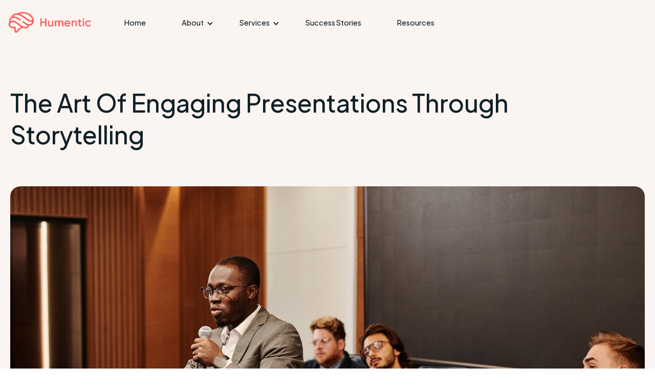

--- FILE ---
content_type: text/html
request_url: https://www.humentic.com/articles/the-art-of-engaging-presentations-through-storytelling
body_size: 9713
content:
<!DOCTYPE html><!-- This site was created in Webflow. https://webflow.com --><!-- Last Published: Tue Aug 05 2025 14:16:22 GMT+0000 (Coordinated Universal Time) --><html data-wf-domain="www.humentic.com" data-wf-page="652921ca057200ddd4a759d7" data-wf-site="64dcdc5ae0aa31b900455916" lang="en" data-wf-collection="652921ca057200ddd4a75962" data-wf-item-slug="the-art-of-engaging-presentations-through-storytelling"><head><meta charset="utf-8"/><title>The Art of Engaging Presentations Through Storytelling | Leadership Development and Management Training Resources</title><meta content="storytelling techniques extend beyond startup pitches; they can be applied in sales meetings, keynote addresses, team presentations, and more. Remember the age-old adage: &quot;Those who tell the stories, rule the world.&quot; By mastering the art of storytelling in your presentations, you can elevate your communication skills and leave a lasting impact on your audience" name="description"/><meta content="The Art of Engaging Presentations Through Storytelling | Leadership Development and Management Training Resources" property="og:title"/><meta content="storytelling techniques extend beyond startup pitches; they can be applied in sales meetings, keynote addresses, team presentations, and more. Remember the age-old adage: &quot;Those who tell the stories, rule the world.&quot; By mastering the art of storytelling in your presentations, you can elevate your communication skills and leave a lasting impact on your audience" property="og:description"/><meta content="https://cdn.prod.website-files.com/64dcdc5be0aa31b900455a9d/65954a3147258984f2870214_pexels-henri-mathieusaintlaurent-8349230.jpg" property="og:image"/><meta content="The Art of Engaging Presentations Through Storytelling | Leadership Development and Management Training Resources" property="twitter:title"/><meta content="storytelling techniques extend beyond startup pitches; they can be applied in sales meetings, keynote addresses, team presentations, and more. Remember the age-old adage: &quot;Those who tell the stories, rule the world.&quot; By mastering the art of storytelling in your presentations, you can elevate your communication skills and leave a lasting impact on your audience" property="twitter:description"/><meta content="https://cdn.prod.website-files.com/64dcdc5be0aa31b900455a9d/65954a3147258984f2870214_pexels-henri-mathieusaintlaurent-8349230.jpg" property="twitter:image"/><meta property="og:type" content="website"/><meta content="summary_large_image" name="twitter:card"/><meta content="width=device-width, initial-scale=1" name="viewport"/><meta content="Webflow" name="generator"/><link href="https://cdn.prod.website-files.com/64dcdc5ae0aa31b900455916/css/humentic-site-revamp.webflow.shared.7047fb7a6.css" rel="stylesheet" type="text/css"/><link href="https://fonts.googleapis.com" rel="preconnect"/><link href="https://fonts.gstatic.com" rel="preconnect" crossorigin="anonymous"/><script src="https://ajax.googleapis.com/ajax/libs/webfont/1.6.26/webfont.js" type="text/javascript"></script><script type="text/javascript">WebFont.load({  google: {    families: ["Plus Jakarta Sans:regular,500,600,700","Poppins:100,100italic,200,200italic,300,300italic,regular,italic,500,500italic,600,600italic,700,700italic,800,800italic,900,900italic"]  }});</script><script type="text/javascript">!function(o,c){var n=c.documentElement,t=" w-mod-";n.className+=t+"js",("ontouchstart"in o||o.DocumentTouch&&c instanceof DocumentTouch)&&(n.className+=t+"touch")}(window,document);</script><link href="https://cdn.prod.website-files.com/64dcdc5ae0aa31b900455916/64eda07236ce5a09be2b6346_6212b96b151a71a55570995d_Icon_Humentic%20Logo%20FIX%20(1).png" rel="shortcut icon" type="image/x-icon"/><link href="https://cdn.prod.website-files.com/64dcdc5ae0aa31b900455916/64eda076a810cb6d0019fc2d_6212b937854ece9f0e4ba225_Icon_Humentic%20Logo%20FIX.png" rel="apple-touch-icon"/><script async="" src="https://www.googletagmanager.com/gtag/js?id=G-96G11VNRSV"></script><script type="text/javascript">window.dataLayer = window.dataLayer || [];function gtag(){dataLayer.push(arguments);}gtag('set', 'developer_id.dZGVlNj', true);gtag('js', new Date());gtag('config', 'G-96G11VNRSV');</script><link rel="stylesheet" type="text/css" href="//cdn.jsdelivr.net/npm/slick-carousel@1.8.1/slick/slick.css"/>
<style>
  .countersection ,.countersection .app-builder-choose-us-icon-box{background:none!important;opacity: 1!important;}
  .countersection .app-builder-choose-us-icon-box{border:none!important;}
  .countersection .app-builder-choose-us-icon-box h3{color:#fff!important;}
  .testimonial-slider ul.slick-dots {display: flex; list-style: none; padding: 0px; column-gap: 10px; justify-content: center;  margin-top: 20px;  margin-bottom: 0;}
 .testimonial-slider ul.slick-dots li button{border:none; font-size:0px; width:15px; height:15px; background:#fff;border-radius:100%;    transition: all 0.8s ease;}
 .testimonial-slider ul.slick-dots li.slick-active  button{background:#ff5e5b;width:40px;border-radius:20px;transition: all 0.8s ease;}
.teamlinkblock img {
    height: 310px;
    width: 100%;
    object-fit: cover;
}
  .simplemenu .nevigation-dropdown-list,
  .simplemenu .w-dropdown-list.w--open{display:none!important;}
    {
     max-height: inherit;
    height: auto;
    padding: 0;
    margin-bottom: 15px;
    border-radius: 25px;
    overflow: hidden;
}
  .sameheightnoxwhy .about-two-choose-us-icon.padding-bottom-ten img{     max-width: 100%;   height: 205px;
    object-fit: cover;
    width: 100%;
    padding: 0px;}
  .clientslider  .branditem{padding:0 10px;}
  .clientslider  .branditem  img{width: 100%;
    height: 40px;
    object-fit: contain;}
  
  
.faqsection  .accordionItem{     
    overflow: hidden;
    width: 100%;
    padding: 20px 32px;  
    border-radius: 8px;
    background-color: #fff;
    box-shadow: 0 1px 2px 0 rgba(46, 50, 60, 0.09);
    -webkit-transition: box-shadow 300ms ease;
    transition: box-shadow 300ms ease;
    text-align: left;
    text-decoration: none;margin-bottom:15px;
}

.faqsection  .accordionItemHeading{ 
  min-height: inherit;
    min-width: inherit;
    cursor:pointer;
    margin: 0px;
    background-color: transparent;
    color: #000;
    font-size: 20px;
    padding: 0;
    margin-bottom: 0px;  
    display: flex;
    justify-content: space-between;
    align-items: center;
}
   .faqsection  .accordionItem  .accordionItemHeading img{-webkit-transition: -webkit-transform 200ms ease;
    transition: -webkit-transform 200ms ease;
    transition: transform 200ms ease;
    transition: transform 200ms ease, -webkit-transform 200ms ease;}
    .faqsection  .accordionItem.open  .accordionItemHeading img{
    -webkit-transition: -webkit-transform 200ms ease;
    transition: -webkit-transform 200ms ease;
    transition: transform 200ms ease;
    transition: transform 200ms ease, -webkit-transform 200ms ease;
      -webkit-transform: rotate(90deg);
    -ms-transform: rotate(90deg);
    transform: rotate(90deg);}
  
  .faqsection    .accordionItemContent p{
    min-height: inherit;
    min-width: inherit;font-size:15px;}

  .faqsection   .close .accordionItemContent{
    height:0px;
    transition:height 1s ease-out;
    -webkit-transform: scaleY(0);
	-o-transform: scaleY(0);
	-ms-transform: scaleY(0);
	transform: scaleY(0);    
    
}
.faqsection  .open .accordionItemContent {
    background-color: #fff;
    width: 100%;
    display: block;
    -webkit-transform: scaleY(1);
    -o-transform: scaleY(1);
    -ms-transform: scaleY(1);
    transform: scaleY(1);
    -webkit-transform-origin: top;
    -o-transform-origin: top;
    -ms-transform-origin: top;
    transform-origin: top;
    -webkit-transition: -webkit-transform 0.4s ease-out;
    -o-transition: -o-transform 0.4s ease;
    -ms-transition: -ms-transform 0.4s ease;
    transition: transform 0.4s ease;
    box-sizing: border-box;margin-top: 15px;
}

.faqsection   .open .accordionItemHeading{
    margin:0px;  
  color: #ff5e5b;;
}

  @media (max-width: 767px){
    html,body{overflow-x: hidden;}
 .testimonial-slider .app-builder-grid-block.border-radius-twenty.margin-top-fifty {  margin-top: 15px; 
    margin-left: 10px; margin-right: 10px;min-height: 600px;
}
    .w-layout-grid.app-builder-grid.testimonial-slider.slick-initialized.slick-slider {
    height: 640px;
}
    .why-choosse { padding:20px;
    margin-left: 10px;
    margin-right: 10px;
}
  .testimonial-slider .app-builder-grid-block.border-radius-twenty.margin-top-fifty .quote-text {
     font-size: 14px;
}
    .faqsection .accordionItem {
      padding: 15px 15px;}
    .faqsection .accordionItemHeading{font-size:16px;}
  }

</style></head><body><aside class="nevigation"><div data-animation="default" data-collapse="medium" data-duration="400" data-easing="ease" data-easing2="ease" role="banner" class="navbar-main w-nav"><div class="navbar-container w-container"><a href="/" class="humentic w-nav-brand"><img src="https://cdn.prod.website-files.com/64dcdc5ae0aa31b900455916/64f18dc68fa7cb489942d5ad_humentic.png" loading="lazy" alt="" class="image-26"/></a><nav role="navigation" class="navbar-menu-block w-nav-menu"><div class="navbar-menu-wrapper"><div class="navbar-menu"><div data-hover="false" data-delay="0" data-w-id="b2c6a07b-6f0d-d4db-700c-054581a62829" class="nav-dropdown dropdown-border simplemenu w-dropdown"><aside class="menu-font w-dropdown-toggle"><a href="/" class="menu-font navittem margin-off">Home</a></aside><nav class="nevigation-dropdown-list w-dropdown-list"></nav></div><div data-hover="true" data-delay="0" class="nav-dropdown dropdown-border w-dropdown"><div class="menu-font w-dropdown-toggle"><div class="nevigation-icon w-icon-dropdown-toggle"></div><a href="#" class="menu-font navittem margin-off">About</a></div><nav class="nevigation-dropdown-list w-dropdown-list"><a href="/coaches" class="menu-font margin-off padding-off w-dropdown-link">Coaches</a><a href="/membership" class="menu-font margin-off padding-off w-dropdown-link">Membership</a></nav></div><div data-hover="true" data-delay="0" data-w-id="021dc799-2971-ba65-63d1-a3baf4f62caa" class="nav-dropdown dropdown-border w-dropdown"><div class="menu-font w-dropdown-toggle"><div class="nevigation-icon w-icon-dropdown-toggle"></div><a href="/services" class="menu-font navittem margin-off">Services</a></div><nav class="nevigation-dropdown-list w-dropdown-list"><a href="/services/manager-training" class="menu-font margin-off padding-off w-dropdown-link">Manager Training</a><a href="/services/executive-leadership-coaching" class="menu-font margin-off padding-off w-dropdown-link">C-Level And Executive Coaching</a><a href="/services/resilience-and-wellbeing" class="menu-font margin-off padding-off w-dropdown-link">Resilience, Burnout And Wellbeing</a><a href="/services/diversity-equity-inclusion" class="menu-font margin-off padding-off w-dropdown-link">Diversity, Equity And Inclusion</a><a href="/services/performance-management" class="menu-font margin-off padding-off w-dropdown-link">Performance Management</a><a href="/services/remote-hybrid-work" class="menu-font margin-off padding-off w-dropdown-link">Remote And Hybrid Work</a><a href="/services/interview-training-onboarding" class="menu-font margin-off padding-off w-dropdown-link">Interview Training And Onboarding</a><a href="/services/change-and-transitions" class="menu-font margin-off padding-off w-dropdown-link">Sales Skills And Customer Success</a></nav></div><div data-hover="false" data-delay="0" data-w-id="1bc45cbd-a4ed-950f-72ad-13c182d04517" class="nav-dropdown dropdown-border simplemenu w-dropdown"><div class="menu-font w-dropdown-toggle"><a href="/success-story-kuda-technologies" class="menu-font navittem margin-off">Success Stories</a></div><nav class="nevigation-dropdown-list w-dropdown-list"></nav></div><div data-hover="false" data-delay="0" data-w-id="6f8d2bc4-911b-eef6-8142-ac627f73b31d" class="nav-dropdown dropdown-border simplemenu w-dropdown"><div class="menu-font w-dropdown-toggle"><a href="/articles" class="menu-font navittem margin-off">Resources</a></div><nav class="nevigation-dropdown-list w-dropdown-list"></nav></div></div></div></nav><div data-w-id="a0480568-bc01-8810-5fe2-3d5368b0088b" class="hamburger"><div class="humburger-bar-one"></div><div class="humburger-bar-two"></div></div><a href="/contact-us" class="header-button w-button">Get In Touch</a></div></div></aside><section class="blog-detail"><div class="blog-detail-container w-container"><div><div class="blog-detail-category padding-bottom-ten w-condition-invisible"><div class="div-block-372"><div class="body-font w-dyn-bind-empty"></div></div></div><a href="#" class="blog-detail-title-wrapper w-inline-block"><h1 class="change-size padding-bottom-twenty">The Art of Engaging Presentations Through Storytelling</h1></a><div class="blog-detail-author-block"><div class="blog-detail-author-wrapper w-condition-invisible"><div class="blog-detail-author-image"><img src="" loading="lazy" alt="" class="border-radius-hundred w-dyn-bind-empty"/></div><div class="blog-detail-author-designation"><div class="body-font color-black font-weight w-dyn-bind-empty"></div><div class="body-font line-height-change w-dyn-bind-empty"></div></div></div><div class="blog-detail-date-wrapper w-condition-invisible"><div><img src="" loading="lazy" alt="" class="w-dyn-bind-empty"/></div><div class="blog-detail-date"><div class="body-font color-black font-weight w-dyn-bind-empty"></div><div class="body-font line-height-change">Published</div></div></div><div class="blog-detail-time-wrapper w-condition-invisible"><div><img src="" loading="lazy" alt="" class="w-dyn-bind-empty"/></div><div class="blog-reading-time"><div class="body-font color-black font-weight w-dyn-bind-empty"></div><div class="body-font line-height-change">Reading</div></div></div></div></div><div class="blog-detail-main-image"><img loading="lazy" alt="" src="https://cdn.prod.website-files.com/64dcdc5be0aa31b900455a9d/65954a3147258984f2870214_pexels-henri-mathieusaintlaurent-8349230.jpg" sizes="(max-width: 479px) 92vw, (max-width: 767px) 95vw, (max-width: 991px) 96vw, (max-width: 1439px) 97vw, 1290px" srcset="https://cdn.prod.website-files.com/64dcdc5be0aa31b900455a9d/65954a3147258984f2870214_pexels-henri-mathieusaintlaurent-8349230-p-500.jpg 500w, https://cdn.prod.website-files.com/64dcdc5be0aa31b900455a9d/65954a3147258984f2870214_pexels-henri-mathieusaintlaurent-8349230-p-800.jpg 800w, https://cdn.prod.website-files.com/64dcdc5be0aa31b900455a9d/65954a3147258984f2870214_pexels-henri-mathieusaintlaurent-8349230-p-1080.jpg 1080w, https://cdn.prod.website-files.com/64dcdc5be0aa31b900455a9d/65954a3147258984f2870214_pexels-henri-mathieusaintlaurent-8349230-p-1600.jpg 1600w, https://cdn.prod.website-files.com/64dcdc5be0aa31b900455a9d/65954a3147258984f2870214_pexels-henri-mathieusaintlaurent-8349230-p-2000.jpg 2000w, https://cdn.prod.website-files.com/64dcdc5be0aa31b900455a9d/65954a3147258984f2870214_pexels-henri-mathieusaintlaurent-8349230-p-2600.jpg 2600w, https://cdn.prod.website-files.com/64dcdc5be0aa31b900455a9d/65954a3147258984f2870214_pexels-henri-mathieusaintlaurent-8349230-p-3200.jpg 3200w, https://cdn.prod.website-files.com/64dcdc5be0aa31b900455a9d/65954a3147258984f2870214_pexels-henri-mathieusaintlaurent-8349230.jpg 5260w" class="border-radius-twenty"/></div><div class="blog-detail-main-block"><div class="blog-body w-richtext"><p>In the world of communication, there&#x27;s a famous saying that &quot;Facts tell, but stories sell.&quot; Whether you&#x27;re aiming to captivate investors, persuade a diverse audience, or simply convey your ideas effectively, mastering the art of storytelling in your presentations can be a game-changer. This article explores practical storytelling techniques that can transform your pitch or presentation into a compelling narrative, taking it from mundane to magnificent.</p><h3><strong>The Power of Storytelling in Presentations</strong></h3><p>When it comes to conveying your business idea or message, it&#x27;s not just about what you say, but how you say it. Whether you&#x27;re delivering a startup pitch, giving a speech, or presenting to your team, incorporating storytelling can elevate your communication game. Storytelling goes beyond dry data and bullet points; it engages your audience on both intellectual and emotional levels.</p><h3><strong>Crafting a Narrative Pitch</strong></h3><p>Pitching isn&#x27;t limited to startup entrepreneurs seeking funding; it&#x27;s a skill relevant to anyone looking to convey a message effectively. In this context, think of your presentation as a narrative pitch – a compelling story that draws your audience in and keeps them engaged.</p><h3><strong>The Anatomy of a Powerful Story</strong></h3><p>Effective storytelling follows a classic structure, which can be adapted to various presentation scenarios. A well-structured narrative typically consists of three key elements:</p><p><strong>1. The Setup:</strong> This phase establishes the context and background information, setting the stage for your narrative. It&#x27;s essential to provide your audience with the necessary context to understand the problem or challenge you&#x27;re addressing.</p><p><strong>2. The Struggle:</strong> The heart of any good story lies in the struggle. This is where you introduce the conflicts, obstacles, or challenges your characters (or your business) face. The struggle is what truly engages your audience, as they become emotionally invested in the narrative.</p><p><strong>3. The Solution:</strong> After building anticipation through the setup and struggle, you present the solution – the climax of your story. This is where you unveil your innovative idea, product, or strategy that resolves the challenges presented earlier.</p><h3><strong>Selecting the Right Story</strong></h3><p>The beauty of storytelling in presentations is its versatility. You can leverage various types of stories to convey your message effectively. Whether it&#x27;s the story of how your company came into being, the challenges you&#x27;ve overcome, or a pivotal moment in your journey, the goal remains the same: to explain complex concepts and data in a way that resonates emotionally with your audience.</p><h3><strong>Mastering the Art of Storytelling Techniques</strong></h3><p>Now that you understand the storytelling framework, let&#x27;s delve into the techniques that can help you craft and deliver a compelling narrative:</p><h3><strong>Part 1: The Setup</strong></h3><ol role="list"><li><strong>Pose Thought-Provoking Questions:</strong> Start by asking questions that create a curiosity gap. Incorporate the word &#x27;you&#x27; to make the audience feel personally involved.</li><li><strong>Immerse Your Audience:</strong> Instead of simply narrating events, transport your audience into the scene. Encourage them to visualize and experience the story alongside you.</li><li><strong>Relatable Characters:</strong> Make your characters relatable by drawing comparisons to figures your audience is likely to know – their boss, a well-known entrepreneur, or even a celebrity.</li></ol><h3><strong>Part 2: The Struggle</strong></h3><ol start="4" role="list"><li><strong>Relate to Familiar Problems:</strong> Relate the challenges in your story to something your audience has likely encountered. This requires understanding your audience&#x27;s perspective.</li><li><strong>Shift from &#x27;I&#x27; to &#x27;You&#x27;:</strong> Avoid overusing &#x27;I&#x27; when discussing your business. Replace it with &#x27;you&#x27; to actively engage your audience in the narrative.</li><li><strong>Present Dialogue in the Present Tense:</strong> Use dialogue to humanize your story and create a sense of urgency. Presenting dialogues in the present tense makes them more vivid.</li><li><strong>Incorporate Specific Details:</strong> Bring your story to life with vivid details such as location, time, and financial aspects. Specifics make your narrative more relatable.</li><li><strong>Utilize the &#x27;pregnant pause&#x27;:</strong> Emphasize key moments in your story by strategically incorporating pauses. Silence allows the audience to process and connect with the emotions.</li><li><strong>Evoke Emotions:</strong> The ultimate goal of your story is to create an emotional impact. Prompt your audience to imagine how they would feel in the situation.</li></ol><h3><strong>Part 3: The Solution</strong></h3><ol start="10" role="list"><li><strong>Frame the Solution as a Question:</strong> Before revealing your product or solution, introduce it with a thought-provoking question that piques curiosity.</li><li><strong>Let Someone Else Shine:</strong> You don&#x27;t always have to be the hero of your story. Crediting others for the solution can enhance your relatability and humility.</li><li><strong>Employ Physical Gestures:</strong> Advanced but effective, using physical gestures like hand movements, facial expressions, and body language can enhance your storytelling and make it more memorable.</li></ol><h3><strong>Embrace the Art of Storytelling in Your Presentations</strong></h3><p>As the saying goes, &quot;If it&#x27;s not necessary to say, it&#x27;s necessary not to say.&quot; Keep your stories concise and seek feedback from trusted individuals to refine your narrative. Contrary to intuition, rehearsing your story extensively can make you appear more spontaneous during delivery.</p><p>These storytelling techniques extend beyond startup pitches; they can be applied in sales meetings, keynote addresses, team presentations, and more. Remember the age-old adage: &quot;Those who tell the stories, rule the world.&quot; By mastering the art of storytelling in your presentations, you can elevate your communication skills and leave a lasting impact on your audience.</p><p><br/></p></div></div></div></section><section class="recent-post"><div class="recent-post-container w-container"><div><div><h2 class="align-center padding-bottom-twenty">our recent blogs</h2></div></div><div class="blog-style-three-recent-block"><div class="w-layout-grid blog-recent-post"><article class="w-dyn-list"><div role="list" class="collection-list w-dyn-items"><div role="listitem" class="w-dyn-item"><div class="blog-style-one-article-main-block"><div class="blog-style-one-sub-image-wrapper margin-bottom-ten overflow border-radius-twenty"><div class="blog-style-one-article-image"><img alt="" loading="lazy" data-w-id="56e3bd7a-a40c-1bcd-1247-7bbd8ce9e9b7" src="https://cdn.prod.website-files.com/64dcdc5be0aa31b900455a9d/666acd4ec22b239e32d1deed_pexels-divinetechygirl-1181619.jpg" sizes="100vw" srcset="https://cdn.prod.website-files.com/64dcdc5be0aa31b900455a9d/666acd4ec22b239e32d1deed_pexels-divinetechygirl-1181619-p-500.jpg 500w, https://cdn.prod.website-files.com/64dcdc5be0aa31b900455a9d/666acd4ec22b239e32d1deed_pexels-divinetechygirl-1181619-p-800.jpg 800w, https://cdn.prod.website-files.com/64dcdc5be0aa31b900455a9d/666acd4ec22b239e32d1deed_pexels-divinetechygirl-1181619-p-1080.jpg 1080w, https://cdn.prod.website-files.com/64dcdc5be0aa31b900455a9d/666acd4ec22b239e32d1deed_pexels-divinetechygirl-1181619-p-1600.jpg 1600w, https://cdn.prod.website-files.com/64dcdc5be0aa31b900455a9d/666acd4ec22b239e32d1deed_pexels-divinetechygirl-1181619-p-2000.jpg 2000w, https://cdn.prod.website-files.com/64dcdc5be0aa31b900455a9d/666acd4ec22b239e32d1deed_pexels-divinetechygirl-1181619-p-2600.jpg 2600w, https://cdn.prod.website-files.com/64dcdc5be0aa31b900455a9d/666acd4ec22b239e32d1deed_pexels-divinetechygirl-1181619-p-3200.jpg 3200w, https://cdn.prod.website-files.com/64dcdc5be0aa31b900455a9d/666acd4ec22b239e32d1deed_pexels-divinetechygirl-1181619.jpg 6016w" class="border-radius-twenty"/></div><div class="blog-style-one-article-image-overlay border-radius-twenty"></div><div class="blog-style-one-article-category-wrapper"><div class="blog-style-one-article-category"><div class="body-font font-weight-medium w-dyn-bind-empty"></div></div></div></div><a role="link" href="/articles/guide-to-succeeding-with-difficult-conversations-at-work" class="blog-style-one-article-data-block w-inline-block"><h3 class="about-two-choose-us-icon padding-top-ten padding-bottom-ten">6 Common Mistakes Leaders Make During Difficult Conversations</h3></a><a role="button" href="/articles/guide-to-succeeding-with-difficult-conversations-at-work" class="blog-style-one-article-data-block w-inline-block"><div class="body-font royal-blue weight-bold w-dyn-bind-empty"></div><img src="https://cdn.prod.website-files.com/64dcdc5ae0aa31b900455916/64dcdc5be0aa31b900455bc9_Blog%20Arrow.svg" loading="lazy" alt="Arrow"/></a></div></div><div role="listitem" class="w-dyn-item"><div class="blog-style-one-article-main-block"><div class="blog-style-one-sub-image-wrapper margin-bottom-ten overflow border-radius-twenty"><div class="blog-style-one-article-image"><img alt="" loading="lazy" data-w-id="56e3bd7a-a40c-1bcd-1247-7bbd8ce9e9b7" src="https://cdn.prod.website-files.com/64dcdc5be0aa31b900455a9d/663265b2ff44f95cc17162fe_pexels-fauxels-3184328%20(2).jpg" sizes="100vw" srcset="https://cdn.prod.website-files.com/64dcdc5be0aa31b900455a9d/663265b2ff44f95cc17162fe_pexels-fauxels-3184328%20(2)-p-500.jpg 500w, https://cdn.prod.website-files.com/64dcdc5be0aa31b900455a9d/663265b2ff44f95cc17162fe_pexels-fauxels-3184328%20(2)-p-800.jpg 800w, https://cdn.prod.website-files.com/64dcdc5be0aa31b900455a9d/663265b2ff44f95cc17162fe_pexels-fauxels-3184328%20(2)-p-1080.jpg 1080w, https://cdn.prod.website-files.com/64dcdc5be0aa31b900455a9d/663265b2ff44f95cc17162fe_pexels-fauxels-3184328%20(2)-p-1600.jpg 1600w, https://cdn.prod.website-files.com/64dcdc5be0aa31b900455a9d/663265b2ff44f95cc17162fe_pexels-fauxels-3184328%20(2)-p-2000.jpg 2000w, https://cdn.prod.website-files.com/64dcdc5be0aa31b900455a9d/663265b2ff44f95cc17162fe_pexels-fauxels-3184328%20(2)-p-2600.jpg 2600w, https://cdn.prod.website-files.com/64dcdc5be0aa31b900455a9d/663265b2ff44f95cc17162fe_pexels-fauxels-3184328%20(2)-p-3200.jpg 3200w, https://cdn.prod.website-files.com/64dcdc5be0aa31b900455a9d/663265b2ff44f95cc17162fe_pexels-fauxels-3184328%20(2).jpg 6000w" class="border-radius-twenty"/></div><div class="blog-style-one-article-image-overlay border-radius-twenty"></div><div class="blog-style-one-article-category-wrapper"><div class="blog-style-one-article-category"><div class="body-font font-weight-medium w-dyn-bind-empty"></div></div></div></div><a role="link" href="/articles/what-it-takes-to-be-an-effective-strategic-hr-leader" class="blog-style-one-article-data-block w-inline-block"><h3 class="about-two-choose-us-icon padding-top-ten padding-bottom-ten">What it takes to be an effective Strategic HR Leader</h3></a><a role="button" href="/articles/what-it-takes-to-be-an-effective-strategic-hr-leader" class="blog-style-one-article-data-block w-inline-block"><div class="body-font royal-blue weight-bold w-dyn-bind-empty"></div><img src="https://cdn.prod.website-files.com/64dcdc5ae0aa31b900455916/64dcdc5be0aa31b900455bc9_Blog%20Arrow.svg" loading="lazy" alt="Arrow"/></a></div></div><div role="listitem" class="w-dyn-item"><div class="blog-style-one-article-main-block"><div class="blog-style-one-sub-image-wrapper margin-bottom-ten overflow border-radius-twenty"><div class="blog-style-one-article-image"><img alt="" loading="lazy" data-w-id="56e3bd7a-a40c-1bcd-1247-7bbd8ce9e9b7" src="https://cdn.prod.website-files.com/64dcdc5be0aa31b900455a9d/660d262b45d1a1ba6160874f_pexels-christina-morillo-1181224.jpg" sizes="100vw" srcset="https://cdn.prod.website-files.com/64dcdc5be0aa31b900455a9d/660d262b45d1a1ba6160874f_pexels-christina-morillo-1181224-p-500.jpg 500w, https://cdn.prod.website-files.com/64dcdc5be0aa31b900455a9d/660d262b45d1a1ba6160874f_pexels-christina-morillo-1181224-p-800.jpg 800w, https://cdn.prod.website-files.com/64dcdc5be0aa31b900455a9d/660d262b45d1a1ba6160874f_pexels-christina-morillo-1181224-p-1080.jpg 1080w, https://cdn.prod.website-files.com/64dcdc5be0aa31b900455a9d/660d262b45d1a1ba6160874f_pexels-christina-morillo-1181224-p-1600.jpg 1600w, https://cdn.prod.website-files.com/64dcdc5be0aa31b900455a9d/660d262b45d1a1ba6160874f_pexels-christina-morillo-1181224-p-2000.jpg 2000w, https://cdn.prod.website-files.com/64dcdc5be0aa31b900455a9d/660d262b45d1a1ba6160874f_pexels-christina-morillo-1181224-p-2600.jpg 2600w, https://cdn.prod.website-files.com/64dcdc5be0aa31b900455a9d/660d262b45d1a1ba6160874f_pexels-christina-morillo-1181224-p-3200.jpg 3200w, https://cdn.prod.website-files.com/64dcdc5be0aa31b900455a9d/660d262b45d1a1ba6160874f_pexels-christina-morillo-1181224.jpg 6016w" class="border-radius-twenty"/></div><div class="blog-style-one-article-image-overlay border-radius-twenty"></div><div class="blog-style-one-article-category-wrapper"><div class="blog-style-one-article-category"><div class="body-font font-weight-medium w-dyn-bind-empty"></div></div></div></div><a role="link" href="/articles/psychological-safety-which-of-these-5-dysfunctions-are-present-in-your-team" class="blog-style-one-article-data-block w-inline-block"><h3 class="about-two-choose-us-icon padding-top-ten padding-bottom-ten">Psychological Safety: Which of these 5 Dysfunctions are present in your team?</h3></a><a role="button" href="/articles/psychological-safety-which-of-these-5-dysfunctions-are-present-in-your-team" class="blog-style-one-article-data-block w-inline-block"><div class="body-font royal-blue weight-bold w-dyn-bind-empty"></div><img src="https://cdn.prod.website-files.com/64dcdc5ae0aa31b900455916/64dcdc5be0aa31b900455bc9_Blog%20Arrow.svg" loading="lazy" alt="Arrow"/></a></div></div></div></article></div></div></div></section><footer class="footer"><div class="footer-bg-one"><div class="footer-bg-two"><div class="footer-container w-container"><div class="footer-main-block"><div class="footer-sub-block-one"><div><h3>About Us</h3><div class="overflow padding-bottom-twenty"><p>Humentic is a leadership development, skills training, coaching and wellbeing company that specializes in behavioral change for modern companies</p></div><a href="/" class="humentic padding-bottom-twenty w-inline-block"><img src="https://cdn.prod.website-files.com/64dcdc5ae0aa31b900455916/64e4cf0381480031a75c3f40_logo%20website.png" loading="lazy" alt="" class="image-27"/></a></div></div><div class="footer-sub-block"><div class="footer-sub-block-title"><h3>useful links</h3></div><a href="/" class="body-font underline customize padding-bottom-ten">Home</a><a href="/services" class="body-font underline capitalize padding-bottom-ten">service</a><a href="/coaches" class="body-font underline capitalize padding-bottom-ten">Coaches</a><a href="/contact-us" class="body-font underline capitalize">Contact Us</a><a href="/privacy-policy" class="body-font underline capitalize">Privacy Policy</a></div><div class="footer-sub-block"><div class="footer-sub-block-title"><h3>important</h3></div><div class="div-block-374"><div><div class="body-font capitalize">need support?</div><a href="mailto:info@example.com" class="body-font underline capitalize color-black">hello@humentic.com</a></div></div></div><div class="app-development-hero-section-text-block"><div class="footer-sub-block-title"><h3 class="heading">get in touch</h3></div><div class="w-form"><form id="email-form" name="email-form" data-name="Email Form" method="get" class="footer-newsletter-form" data-wf-page-id="652921ca057200ddd4a759d7" data-wf-element-id="1befb3ef-1ec4-2c55-a0d6-ac615fa026f4"><input class="text-field body-font w-input" maxlength="256" name="email" data-name="Email" placeholder="Email" type="email" id="email" required=""/><input type="submit" data-wait="Please wait..." class="submit-button body-font color-white w-button" value="Submit"/></form><div class="w-form-done"><div>Thank you! Your submission has been received!</div></div><div class="w-form-fail"><div>Oops! Something went wrong while submitting the form.</div></div></div><div class="footer-sub-block-one-social padding-top-ten"><a role="button" href="https://www.linkedin.com/company/humentic/" target="_blank" class="w-inline-block"><img src="https://cdn.prod.website-files.com/64dcdc5ae0aa31b900455916/64f5f5d48b6a185c3aa4dce0_web%20artefacts%20working%20board%20(45).png" loading="lazy" width="45" height="Auto" alt="Linkedin"/></a></div></div></div><div class="footer-bottom-font"><div class="footer-bottom-font">©2023 humentic.com | All Rights Reserved</div></div></div></div></div></footer><script src="https://d3e54v103j8qbb.cloudfront.net/js/jquery-3.5.1.min.dc5e7f18c8.js?site=64dcdc5ae0aa31b900455916" type="text/javascript" integrity="sha256-9/aliU8dGd2tb6OSsuzixeV4y/faTqgFtohetphbbj0=" crossorigin="anonymous"></script><script src="https://cdn.prod.website-files.com/64dcdc5ae0aa31b900455916/js/webflow.schunk.36b8fb49256177c8.js" type="text/javascript"></script><script src="https://cdn.prod.website-files.com/64dcdc5ae0aa31b900455916/js/webflow.schunk.a2d17f5c35c367ea.js" type="text/javascript"></script><script src="https://cdn.prod.website-files.com/64dcdc5ae0aa31b900455916/js/webflow.54c76752.51756875f2dd80b6.js" type="text/javascript"></script><script type="text/javascript" src="//cdn.jsdelivr.net/npm/slick-carousel@1.8.1/slick/slick.min.js"></script>
<script>
$('.testimonial-slider').slick({
  infinite: true,
  dots: false,
  arrows: false,
  autoplay: true,
  autoplaySpeed: 0,
  speed: 5000,
  cssEase: 'linear',
  slidesToShow: 2,
  slidesToScroll: 1,
     responsive: [
    {
      breakpoint: 1024,
      settings: {
        slidesToShow: 2,
        slidesToScroll: 1
      }
    },
    {
      breakpoint: 600,
      settings: {
        slidesToShow: 2,
        slidesToScroll: 1
      }
    },
    {
      breakpoint: 480,
      settings: {
        slidesToShow: 1,
        slidesToScroll: 1
      }
    }
  ]
});
</script>

<script>
$('.clientslider').slick({
  infinite: true,
  dots: false,
  arrows: false,
  autoplay: true,
  autoplaySpeed: 0,
  speed: 4000,
  cssEase: 'linear',
  slidesToShow: 6,
  slidesToScroll: 1,
     responsive: [
    {
      breakpoint: 1024,
      settings: {
        slidesToShow: 5,
        slidesToScroll: 1
      }
    },
    {
      breakpoint: 600,
      settings: {
        slidesToShow: 3,
        slidesToScroll: 1
      }
    },
    {
      breakpoint: 480,
      settings: {
        slidesToShow: 2,
        slidesToScroll: 1
      }
    }
  ]
});
</script>

<script>
$('.discoverclientslider').slick({
  infinite: true,
  dots: false,
  arrows: false,
  autoplay: true,
  autoplaySpeed: 0,
  speed: 4000,
  cssEase: 'linear',
  slidesToShow: 8,
  slidesToScroll: 1,
     responsive: [
    {
      breakpoint: 1024,
      settings: {
        slidesToShow: 5,
        slidesToScroll: 1
      }
    },
    {
      breakpoint: 600,
      settings: {
        slidesToShow: 3,
        slidesToScroll: 1
      }
    },
    {
      breakpoint: 480,
      settings: {
        slidesToShow: 2,
        slidesToScroll: 1
      }
    }
  ]
});
</script>
<script>
 $(document).ready(function () {
	var accItem = document.getElementsByClassName('accordionItem');
    var accHD = document.getElementsByClassName('accordionItemHeading');
    for (i = 0; i < accHD.length; i++) {
        accHD[i].addEventListener('click', toggleItem, false);
    }
    function toggleItem() {
        var itemClass = this.parentNode.className;
        for (i = 0; i < accItem.length; i++) {
            accItem[i].className = 'accordionItem close';
        }
        if (itemClass == 'accordionItem close') {
            this.parentNode.className = 'accordionItem open';
        }
    }
   });
</script>

<script>
var Webflow = Webflow || [];
Webflow.push(function() {

  //show popup
  if(localStorage.getItem("popupClose") == undefined){
    
    setTimeout(function(){
      
      $('.popup-wrapper---brix').css("display", "flex");
    
    }, 5000);

  }

  // On button click
  $('.popup-wrapper---brix').click(function() {

    localStorage.setItem("popupClose", "yes");
    
  });

});
</script></body></html>

--- FILE ---
content_type: text/css
request_url: https://cdn.prod.website-files.com/64dcdc5ae0aa31b900455916/css/humentic-site-revamp.webflow.shared.7047fb7a6.css
body_size: 43592
content:
html {
  -webkit-text-size-adjust: 100%;
  -ms-text-size-adjust: 100%;
  font-family: sans-serif;
}

body {
  margin: 0;
}

article, aside, details, figcaption, figure, footer, header, hgroup, main, menu, nav, section, summary {
  display: block;
}

audio, canvas, progress, video {
  vertical-align: baseline;
  display: inline-block;
}

audio:not([controls]) {
  height: 0;
  display: none;
}

[hidden], template {
  display: none;
}

a {
  background-color: #0000;
}

a:active, a:hover {
  outline: 0;
}

abbr[title] {
  border-bottom: 1px dotted;
}

b, strong {
  font-weight: bold;
}

dfn {
  font-style: italic;
}

h1 {
  margin: .67em 0;
  font-size: 2em;
}

mark {
  color: #000;
  background: #ff0;
}

small {
  font-size: 80%;
}

sub, sup {
  vertical-align: baseline;
  font-size: 75%;
  line-height: 0;
  position: relative;
}

sup {
  top: -.5em;
}

sub {
  bottom: -.25em;
}

img {
  border: 0;
}

svg:not(:root) {
  overflow: hidden;
}

hr {
  box-sizing: content-box;
  height: 0;
}

pre {
  overflow: auto;
}

code, kbd, pre, samp {
  font-family: monospace;
  font-size: 1em;
}

button, input, optgroup, select, textarea {
  color: inherit;
  font: inherit;
  margin: 0;
}

button {
  overflow: visible;
}

button, select {
  text-transform: none;
}

button, html input[type="button"], input[type="reset"] {
  -webkit-appearance: button;
  cursor: pointer;
}

button[disabled], html input[disabled] {
  cursor: default;
}

button::-moz-focus-inner, input::-moz-focus-inner {
  border: 0;
  padding: 0;
}

input {
  line-height: normal;
}

input[type="checkbox"], input[type="radio"] {
  box-sizing: border-box;
  padding: 0;
}

input[type="number"]::-webkit-inner-spin-button, input[type="number"]::-webkit-outer-spin-button {
  height: auto;
}

input[type="search"] {
  -webkit-appearance: none;
}

input[type="search"]::-webkit-search-cancel-button, input[type="search"]::-webkit-search-decoration {
  -webkit-appearance: none;
}

legend {
  border: 0;
  padding: 0;
}

textarea {
  overflow: auto;
}

optgroup {
  font-weight: bold;
}

table {
  border-collapse: collapse;
  border-spacing: 0;
}

td, th {
  padding: 0;
}

@font-face {
  font-family: webflow-icons;
  src: url("[data-uri]") format("truetype");
  font-weight: normal;
  font-style: normal;
}

[class^="w-icon-"], [class*=" w-icon-"] {
  speak: none;
  font-variant: normal;
  text-transform: none;
  -webkit-font-smoothing: antialiased;
  -moz-osx-font-smoothing: grayscale;
  font-style: normal;
  font-weight: normal;
  line-height: 1;
  font-family: webflow-icons !important;
}

.w-icon-slider-right:before {
  content: "";
}

.w-icon-slider-left:before {
  content: "";
}

.w-icon-nav-menu:before {
  content: "";
}

.w-icon-arrow-down:before, .w-icon-dropdown-toggle:before {
  content: "";
}

.w-icon-file-upload-remove:before {
  content: "";
}

.w-icon-file-upload-icon:before {
  content: "";
}

* {
  box-sizing: border-box;
}

html {
  height: 100%;
}

body {
  color: #333;
  background-color: #fff;
  min-height: 100%;
  margin: 0;
  font-family: Arial, sans-serif;
  font-size: 14px;
  line-height: 20px;
}

img {
  vertical-align: middle;
  max-width: 100%;
  display: inline-block;
}

html.w-mod-touch * {
  background-attachment: scroll !important;
}

.w-block {
  display: block;
}

.w-inline-block {
  max-width: 100%;
  display: inline-block;
}

.w-clearfix:before, .w-clearfix:after {
  content: " ";
  grid-area: 1 / 1 / 2 / 2;
  display: table;
}

.w-clearfix:after {
  clear: both;
}

.w-hidden {
  display: none;
}

.w-button {
  color: #fff;
  line-height: inherit;
  cursor: pointer;
  background-color: #3898ec;
  border: 0;
  border-radius: 0;
  padding: 9px 15px;
  text-decoration: none;
  display: inline-block;
}

input.w-button {
  -webkit-appearance: button;
}

html[data-w-dynpage] [data-w-cloak] {
  color: #0000 !important;
}

.w-code-block {
  margin: unset;
}

pre.w-code-block code {
  all: inherit;
}

.w-optimization {
  display: contents;
}

.w-webflow-badge, .w-webflow-badge > img {
  box-sizing: unset;
  width: unset;
  height: unset;
  max-height: unset;
  max-width: unset;
  min-height: unset;
  min-width: unset;
  margin: unset;
  padding: unset;
  float: unset;
  clear: unset;
  border: unset;
  border-radius: unset;
  background: unset;
  background-image: unset;
  background-position: unset;
  background-size: unset;
  background-repeat: unset;
  background-origin: unset;
  background-clip: unset;
  background-attachment: unset;
  background-color: unset;
  box-shadow: unset;
  transform: unset;
  direction: unset;
  font-family: unset;
  font-weight: unset;
  color: unset;
  font-size: unset;
  line-height: unset;
  font-style: unset;
  font-variant: unset;
  text-align: unset;
  letter-spacing: unset;
  -webkit-text-decoration: unset;
  text-decoration: unset;
  text-indent: unset;
  text-transform: unset;
  list-style-type: unset;
  text-shadow: unset;
  vertical-align: unset;
  cursor: unset;
  white-space: unset;
  word-break: unset;
  word-spacing: unset;
  word-wrap: unset;
  transition: unset;
}

.w-webflow-badge {
  white-space: nowrap;
  cursor: pointer;
  box-shadow: 0 0 0 1px #0000001a, 0 1px 3px #0000001a;
  visibility: visible !important;
  opacity: 1 !important;
  z-index: 2147483647 !important;
  color: #aaadb0 !important;
  overflow: unset !important;
  background-color: #fff !important;
  border-radius: 3px !important;
  width: auto !important;
  height: auto !important;
  margin: 0 !important;
  padding: 6px !important;
  font-size: 12px !important;
  line-height: 14px !important;
  text-decoration: none !important;
  display: inline-block !important;
  position: fixed !important;
  inset: auto 12px 12px auto !important;
  transform: none !important;
}

.w-webflow-badge > img {
  position: unset;
  visibility: unset !important;
  opacity: 1 !important;
  vertical-align: middle !important;
  display: inline-block !important;
}

h1, h2, h3, h4, h5, h6 {
  margin-bottom: 10px;
  font-weight: bold;
}

h1 {
  margin-top: 20px;
  font-size: 38px;
  line-height: 44px;
}

h2 {
  margin-top: 20px;
  font-size: 32px;
  line-height: 36px;
}

h3 {
  margin-top: 20px;
  font-size: 24px;
  line-height: 30px;
}

h4 {
  margin-top: 10px;
  font-size: 18px;
  line-height: 24px;
}

h5 {
  margin-top: 10px;
  font-size: 14px;
  line-height: 20px;
}

h6 {
  margin-top: 10px;
  font-size: 12px;
  line-height: 18px;
}

p {
  margin-top: 0;
  margin-bottom: 10px;
}

blockquote {
  border-left: 5px solid #e2e2e2;
  margin: 0 0 10px;
  padding: 10px 20px;
  font-size: 18px;
  line-height: 22px;
}

figure {
  margin: 0 0 10px;
}

figcaption {
  text-align: center;
  margin-top: 5px;
}

ul, ol {
  margin-top: 0;
  margin-bottom: 10px;
  padding-left: 40px;
}

.w-list-unstyled {
  padding-left: 0;
  list-style: none;
}

.w-embed:before, .w-embed:after {
  content: " ";
  grid-area: 1 / 1 / 2 / 2;
  display: table;
}

.w-embed:after {
  clear: both;
}

.w-video {
  width: 100%;
  padding: 0;
  position: relative;
}

.w-video iframe, .w-video object, .w-video embed {
  border: none;
  width: 100%;
  height: 100%;
  position: absolute;
  top: 0;
  left: 0;
}

fieldset {
  border: 0;
  margin: 0;
  padding: 0;
}

button, [type="button"], [type="reset"] {
  cursor: pointer;
  -webkit-appearance: button;
  border: 0;
}

.w-form {
  margin: 0 0 15px;
}

.w-form-done {
  text-align: center;
  background-color: #ddd;
  padding: 20px;
  display: none;
}

.w-form-fail {
  background-color: #ffdede;
  margin-top: 10px;
  padding: 10px;
  display: none;
}

label {
  margin-bottom: 5px;
  font-weight: bold;
  display: block;
}

.w-input, .w-select {
  color: #333;
  vertical-align: middle;
  background-color: #fff;
  border: 1px solid #ccc;
  width: 100%;
  height: 38px;
  margin-bottom: 10px;
  padding: 8px 12px;
  font-size: 14px;
  line-height: 1.42857;
  display: block;
}

.w-input::placeholder, .w-select::placeholder {
  color: #999;
}

.w-input:focus, .w-select:focus {
  border-color: #3898ec;
  outline: 0;
}

.w-input[disabled], .w-select[disabled], .w-input[readonly], .w-select[readonly], fieldset[disabled] .w-input, fieldset[disabled] .w-select {
  cursor: not-allowed;
}

.w-input[disabled]:not(.w-input-disabled), .w-select[disabled]:not(.w-input-disabled), .w-input[readonly], .w-select[readonly], fieldset[disabled]:not(.w-input-disabled) .w-input, fieldset[disabled]:not(.w-input-disabled) .w-select {
  background-color: #eee;
}

textarea.w-input, textarea.w-select {
  height: auto;
}

.w-select {
  background-color: #f3f3f3;
}

.w-select[multiple] {
  height: auto;
}

.w-form-label {
  cursor: pointer;
  margin-bottom: 0;
  font-weight: normal;
  display: inline-block;
}

.w-radio {
  margin-bottom: 5px;
  padding-left: 20px;
  display: block;
}

.w-radio:before, .w-radio:after {
  content: " ";
  grid-area: 1 / 1 / 2 / 2;
  display: table;
}

.w-radio:after {
  clear: both;
}

.w-radio-input {
  float: left;
  margin: 3px 0 0 -20px;
  line-height: normal;
}

.w-file-upload {
  margin-bottom: 10px;
  display: block;
}

.w-file-upload-input {
  opacity: 0;
  z-index: -100;
  width: .1px;
  height: .1px;
  position: absolute;
  overflow: hidden;
}

.w-file-upload-default, .w-file-upload-uploading, .w-file-upload-success {
  color: #333;
  display: inline-block;
}

.w-file-upload-error {
  margin-top: 10px;
  display: block;
}

.w-file-upload-default.w-hidden, .w-file-upload-uploading.w-hidden, .w-file-upload-error.w-hidden, .w-file-upload-success.w-hidden {
  display: none;
}

.w-file-upload-uploading-btn {
  cursor: pointer;
  background-color: #fafafa;
  border: 1px solid #ccc;
  margin: 0;
  padding: 8px 12px;
  font-size: 14px;
  font-weight: normal;
  display: flex;
}

.w-file-upload-file {
  background-color: #fafafa;
  border: 1px solid #ccc;
  flex-grow: 1;
  justify-content: space-between;
  margin: 0;
  padding: 8px 9px 8px 11px;
  display: flex;
}

.w-file-upload-file-name {
  font-size: 14px;
  font-weight: normal;
  display: block;
}

.w-file-remove-link {
  cursor: pointer;
  width: auto;
  height: auto;
  margin-top: 3px;
  margin-left: 10px;
  padding: 3px;
  display: block;
}

.w-icon-file-upload-remove {
  margin: auto;
  font-size: 10px;
}

.w-file-upload-error-msg {
  color: #ea384c;
  padding: 2px 0;
  display: inline-block;
}

.w-file-upload-info {
  padding: 0 12px;
  line-height: 38px;
  display: inline-block;
}

.w-file-upload-label {
  cursor: pointer;
  background-color: #fafafa;
  border: 1px solid #ccc;
  margin: 0;
  padding: 8px 12px;
  font-size: 14px;
  font-weight: normal;
  display: inline-block;
}

.w-icon-file-upload-icon, .w-icon-file-upload-uploading {
  width: 20px;
  margin-right: 8px;
  display: inline-block;
}

.w-icon-file-upload-uploading {
  height: 20px;
}

.w-container {
  max-width: 940px;
  margin-left: auto;
  margin-right: auto;
}

.w-container:before, .w-container:after {
  content: " ";
  grid-area: 1 / 1 / 2 / 2;
  display: table;
}

.w-container:after {
  clear: both;
}

.w-container .w-row {
  margin-left: -10px;
  margin-right: -10px;
}

.w-row:before, .w-row:after {
  content: " ";
  grid-area: 1 / 1 / 2 / 2;
  display: table;
}

.w-row:after {
  clear: both;
}

.w-row .w-row {
  margin-left: 0;
  margin-right: 0;
}

.w-col {
  float: left;
  width: 100%;
  min-height: 1px;
  padding-left: 10px;
  padding-right: 10px;
  position: relative;
}

.w-col .w-col {
  padding-left: 0;
  padding-right: 0;
}

.w-col-1 {
  width: 8.33333%;
}

.w-col-2 {
  width: 16.6667%;
}

.w-col-3 {
  width: 25%;
}

.w-col-4 {
  width: 33.3333%;
}

.w-col-5 {
  width: 41.6667%;
}

.w-col-6 {
  width: 50%;
}

.w-col-7 {
  width: 58.3333%;
}

.w-col-8 {
  width: 66.6667%;
}

.w-col-9 {
  width: 75%;
}

.w-col-10 {
  width: 83.3333%;
}

.w-col-11 {
  width: 91.6667%;
}

.w-col-12 {
  width: 100%;
}

.w-hidden-main {
  display: none !important;
}

@media screen and (max-width: 991px) {
  .w-container {
    max-width: 728px;
  }

  .w-hidden-main {
    display: inherit !important;
  }

  .w-hidden-medium {
    display: none !important;
  }

  .w-col-medium-1 {
    width: 8.33333%;
  }

  .w-col-medium-2 {
    width: 16.6667%;
  }

  .w-col-medium-3 {
    width: 25%;
  }

  .w-col-medium-4 {
    width: 33.3333%;
  }

  .w-col-medium-5 {
    width: 41.6667%;
  }

  .w-col-medium-6 {
    width: 50%;
  }

  .w-col-medium-7 {
    width: 58.3333%;
  }

  .w-col-medium-8 {
    width: 66.6667%;
  }

  .w-col-medium-9 {
    width: 75%;
  }

  .w-col-medium-10 {
    width: 83.3333%;
  }

  .w-col-medium-11 {
    width: 91.6667%;
  }

  .w-col-medium-12 {
    width: 100%;
  }

  .w-col-stack {
    width: 100%;
    left: auto;
    right: auto;
  }
}

@media screen and (max-width: 767px) {
  .w-hidden-main, .w-hidden-medium {
    display: inherit !important;
  }

  .w-hidden-small {
    display: none !important;
  }

  .w-row, .w-container .w-row {
    margin-left: 0;
    margin-right: 0;
  }

  .w-col {
    width: 100%;
    left: auto;
    right: auto;
  }

  .w-col-small-1 {
    width: 8.33333%;
  }

  .w-col-small-2 {
    width: 16.6667%;
  }

  .w-col-small-3 {
    width: 25%;
  }

  .w-col-small-4 {
    width: 33.3333%;
  }

  .w-col-small-5 {
    width: 41.6667%;
  }

  .w-col-small-6 {
    width: 50%;
  }

  .w-col-small-7 {
    width: 58.3333%;
  }

  .w-col-small-8 {
    width: 66.6667%;
  }

  .w-col-small-9 {
    width: 75%;
  }

  .w-col-small-10 {
    width: 83.3333%;
  }

  .w-col-small-11 {
    width: 91.6667%;
  }

  .w-col-small-12 {
    width: 100%;
  }
}

@media screen and (max-width: 479px) {
  .w-container {
    max-width: none;
  }

  .w-hidden-main, .w-hidden-medium, .w-hidden-small {
    display: inherit !important;
  }

  .w-hidden-tiny {
    display: none !important;
  }

  .w-col {
    width: 100%;
  }

  .w-col-tiny-1 {
    width: 8.33333%;
  }

  .w-col-tiny-2 {
    width: 16.6667%;
  }

  .w-col-tiny-3 {
    width: 25%;
  }

  .w-col-tiny-4 {
    width: 33.3333%;
  }

  .w-col-tiny-5 {
    width: 41.6667%;
  }

  .w-col-tiny-6 {
    width: 50%;
  }

  .w-col-tiny-7 {
    width: 58.3333%;
  }

  .w-col-tiny-8 {
    width: 66.6667%;
  }

  .w-col-tiny-9 {
    width: 75%;
  }

  .w-col-tiny-10 {
    width: 83.3333%;
  }

  .w-col-tiny-11 {
    width: 91.6667%;
  }

  .w-col-tiny-12 {
    width: 100%;
  }
}

.w-widget {
  position: relative;
}

.w-widget-map {
  width: 100%;
  height: 400px;
}

.w-widget-map label {
  width: auto;
  display: inline;
}

.w-widget-map img {
  max-width: inherit;
}

.w-widget-map .gm-style-iw {
  text-align: center;
}

.w-widget-map .gm-style-iw > button {
  display: none !important;
}

.w-widget-twitter {
  overflow: hidden;
}

.w-widget-twitter-count-shim {
  vertical-align: top;
  text-align: center;
  background: #fff;
  border: 1px solid #758696;
  border-radius: 3px;
  width: 28px;
  height: 20px;
  display: inline-block;
  position: relative;
}

.w-widget-twitter-count-shim * {
  pointer-events: none;
  -webkit-user-select: none;
  user-select: none;
}

.w-widget-twitter-count-shim .w-widget-twitter-count-inner {
  text-align: center;
  color: #999;
  font-family: serif;
  font-size: 15px;
  line-height: 12px;
  position: relative;
}

.w-widget-twitter-count-shim .w-widget-twitter-count-clear {
  display: block;
  position: relative;
}

.w-widget-twitter-count-shim.w--large {
  width: 36px;
  height: 28px;
}

.w-widget-twitter-count-shim.w--large .w-widget-twitter-count-inner {
  font-size: 18px;
  line-height: 18px;
}

.w-widget-twitter-count-shim:not(.w--vertical) {
  margin-left: 5px;
  margin-right: 8px;
}

.w-widget-twitter-count-shim:not(.w--vertical).w--large {
  margin-left: 6px;
}

.w-widget-twitter-count-shim:not(.w--vertical):before, .w-widget-twitter-count-shim:not(.w--vertical):after {
  content: " ";
  pointer-events: none;
  border: solid #0000;
  width: 0;
  height: 0;
  position: absolute;
  top: 50%;
  left: 0;
}

.w-widget-twitter-count-shim:not(.w--vertical):before {
  border-width: 4px;
  border-color: #75869600 #5d6c7b #75869600 #75869600;
  margin-top: -4px;
  margin-left: -9px;
}

.w-widget-twitter-count-shim:not(.w--vertical).w--large:before {
  border-width: 5px;
  margin-top: -5px;
  margin-left: -10px;
}

.w-widget-twitter-count-shim:not(.w--vertical):after {
  border-width: 4px;
  border-color: #fff0 #fff #fff0 #fff0;
  margin-top: -4px;
  margin-left: -8px;
}

.w-widget-twitter-count-shim:not(.w--vertical).w--large:after {
  border-width: 5px;
  margin-top: -5px;
  margin-left: -9px;
}

.w-widget-twitter-count-shim.w--vertical {
  width: 61px;
  height: 33px;
  margin-bottom: 8px;
}

.w-widget-twitter-count-shim.w--vertical:before, .w-widget-twitter-count-shim.w--vertical:after {
  content: " ";
  pointer-events: none;
  border: solid #0000;
  width: 0;
  height: 0;
  position: absolute;
  top: 100%;
  left: 50%;
}

.w-widget-twitter-count-shim.w--vertical:before {
  border-width: 5px;
  border-color: #5d6c7b #75869600 #75869600;
  margin-left: -5px;
}

.w-widget-twitter-count-shim.w--vertical:after {
  border-width: 4px;
  border-color: #fff #fff0 #fff0;
  margin-left: -4px;
}

.w-widget-twitter-count-shim.w--vertical .w-widget-twitter-count-inner {
  font-size: 18px;
  line-height: 22px;
}

.w-widget-twitter-count-shim.w--vertical.w--large {
  width: 76px;
}

.w-background-video {
  color: #fff;
  height: 500px;
  position: relative;
  overflow: hidden;
}

.w-background-video > video {
  object-fit: cover;
  z-index: -100;
  background-position: 50%;
  background-size: cover;
  width: 100%;
  height: 100%;
  margin: auto;
  position: absolute;
  inset: -100%;
}

.w-background-video > video::-webkit-media-controls-start-playback-button {
  -webkit-appearance: none;
  display: none !important;
}

.w-background-video--control {
  background-color: #0000;
  padding: 0;
  position: absolute;
  bottom: 1em;
  right: 1em;
}

.w-background-video--control > [hidden] {
  display: none !important;
}

.w-slider {
  text-align: center;
  clear: both;
  -webkit-tap-highlight-color: #0000;
  tap-highlight-color: #0000;
  background: #ddd;
  height: 300px;
  position: relative;
}

.w-slider-mask {
  z-index: 1;
  white-space: nowrap;
  height: 100%;
  display: block;
  position: relative;
  left: 0;
  right: 0;
  overflow: hidden;
}

.w-slide {
  vertical-align: top;
  white-space: normal;
  text-align: left;
  width: 100%;
  height: 100%;
  display: inline-block;
  position: relative;
}

.w-slider-nav {
  z-index: 2;
  text-align: center;
  -webkit-tap-highlight-color: #0000;
  tap-highlight-color: #0000;
  height: 40px;
  margin: auto;
  padding-top: 10px;
  position: absolute;
  inset: auto 0 0;
}

.w-slider-nav.w-round > div {
  border-radius: 100%;
}

.w-slider-nav.w-num > div {
  font-size: inherit;
  line-height: inherit;
  width: auto;
  height: auto;
  padding: .2em .5em;
}

.w-slider-nav.w-shadow > div {
  box-shadow: 0 0 3px #3336;
}

.w-slider-nav-invert {
  color: #fff;
}

.w-slider-nav-invert > div {
  background-color: #2226;
}

.w-slider-nav-invert > div.w-active {
  background-color: #222;
}

.w-slider-dot {
  cursor: pointer;
  background-color: #fff6;
  width: 1em;
  height: 1em;
  margin: 0 3px .5em;
  transition: background-color .1s, color .1s;
  display: inline-block;
  position: relative;
}

.w-slider-dot.w-active {
  background-color: #fff;
}

.w-slider-dot:focus {
  outline: none;
  box-shadow: 0 0 0 2px #fff;
}

.w-slider-dot:focus.w-active {
  box-shadow: none;
}

.w-slider-arrow-left, .w-slider-arrow-right {
  cursor: pointer;
  color: #fff;
  -webkit-tap-highlight-color: #0000;
  tap-highlight-color: #0000;
  -webkit-user-select: none;
  user-select: none;
  width: 80px;
  margin: auto;
  font-size: 40px;
  position: absolute;
  inset: 0;
  overflow: hidden;
}

.w-slider-arrow-left [class^="w-icon-"], .w-slider-arrow-right [class^="w-icon-"], .w-slider-arrow-left [class*=" w-icon-"], .w-slider-arrow-right [class*=" w-icon-"] {
  position: absolute;
}

.w-slider-arrow-left:focus, .w-slider-arrow-right:focus {
  outline: 0;
}

.w-slider-arrow-left {
  z-index: 3;
  right: auto;
}

.w-slider-arrow-right {
  z-index: 4;
  left: auto;
}

.w-icon-slider-left, .w-icon-slider-right {
  width: 1em;
  height: 1em;
  margin: auto;
  inset: 0;
}

.w-slider-aria-label {
  clip: rect(0 0 0 0);
  border: 0;
  width: 1px;
  height: 1px;
  margin: -1px;
  padding: 0;
  position: absolute;
  overflow: hidden;
}

.w-slider-force-show {
  display: block !important;
}

.w-dropdown {
  text-align: left;
  z-index: 900;
  margin-left: auto;
  margin-right: auto;
  display: inline-block;
  position: relative;
}

.w-dropdown-btn, .w-dropdown-toggle, .w-dropdown-link {
  vertical-align: top;
  color: #222;
  text-align: left;
  white-space: nowrap;
  margin-left: auto;
  margin-right: auto;
  padding: 20px;
  text-decoration: none;
  position: relative;
}

.w-dropdown-toggle {
  -webkit-user-select: none;
  user-select: none;
  cursor: pointer;
  padding-right: 40px;
  display: inline-block;
}

.w-dropdown-toggle:focus {
  outline: 0;
}

.w-icon-dropdown-toggle {
  width: 1em;
  height: 1em;
  margin: auto 20px auto auto;
  position: absolute;
  top: 0;
  bottom: 0;
  right: 0;
}

.w-dropdown-list {
  background: #ddd;
  min-width: 100%;
  display: none;
  position: absolute;
}

.w-dropdown-list.w--open {
  display: block;
}

.w-dropdown-link {
  color: #222;
  padding: 10px 20px;
  display: block;
}

.w-dropdown-link.w--current {
  color: #0082f3;
}

.w-dropdown-link:focus {
  outline: 0;
}

@media screen and (max-width: 767px) {
  .w-nav-brand {
    padding-left: 10px;
  }
}

.w-lightbox-backdrop {
  cursor: auto;
  letter-spacing: normal;
  text-indent: 0;
  text-shadow: none;
  text-transform: none;
  visibility: visible;
  white-space: normal;
  word-break: normal;
  word-spacing: normal;
  word-wrap: normal;
  color: #fff;
  text-align: center;
  z-index: 2000;
  opacity: 0;
  -webkit-user-select: none;
  -moz-user-select: none;
  -webkit-tap-highlight-color: transparent;
  background: #000000e6;
  outline: 0;
  font-family: Helvetica Neue, Helvetica, Ubuntu, Segoe UI, Verdana, sans-serif;
  font-size: 17px;
  font-style: normal;
  font-weight: 300;
  line-height: 1.2;
  list-style: disc;
  position: fixed;
  inset: 0;
  -webkit-transform: translate(0);
}

.w-lightbox-backdrop, .w-lightbox-container {
  -webkit-overflow-scrolling: touch;
  height: 100%;
  overflow: auto;
}

.w-lightbox-content {
  height: 100vh;
  position: relative;
  overflow: hidden;
}

.w-lightbox-view {
  opacity: 0;
  width: 100vw;
  height: 100vh;
  position: absolute;
}

.w-lightbox-view:before {
  content: "";
  height: 100vh;
}

.w-lightbox-group, .w-lightbox-group .w-lightbox-view, .w-lightbox-group .w-lightbox-view:before {
  height: 86vh;
}

.w-lightbox-frame, .w-lightbox-view:before {
  vertical-align: middle;
  display: inline-block;
}

.w-lightbox-figure {
  margin: 0;
  position: relative;
}

.w-lightbox-group .w-lightbox-figure {
  cursor: pointer;
}

.w-lightbox-img {
  width: auto;
  max-width: none;
  height: auto;
}

.w-lightbox-image {
  float: none;
  max-width: 100vw;
  max-height: 100vh;
  display: block;
}

.w-lightbox-group .w-lightbox-image {
  max-height: 86vh;
}

.w-lightbox-caption {
  text-align: left;
  text-overflow: ellipsis;
  white-space: nowrap;
  background: #0006;
  padding: .5em 1em;
  position: absolute;
  bottom: 0;
  left: 0;
  right: 0;
  overflow: hidden;
}

.w-lightbox-embed {
  width: 100%;
  height: 100%;
  position: absolute;
  inset: 0;
}

.w-lightbox-control {
  cursor: pointer;
  background-position: center;
  background-repeat: no-repeat;
  background-size: 24px;
  width: 4em;
  transition: all .3s;
  position: absolute;
  top: 0;
}

.w-lightbox-left {
  background-image: url("[data-uri]");
  display: none;
  bottom: 0;
  left: 0;
}

.w-lightbox-right {
  background-image: url("[data-uri]");
  display: none;
  bottom: 0;
  right: 0;
}

.w-lightbox-close {
  background-image: url("[data-uri]");
  background-size: 18px;
  height: 2.6em;
  right: 0;
}

.w-lightbox-strip {
  white-space: nowrap;
  padding: 0 1vh;
  line-height: 0;
  position: absolute;
  bottom: 0;
  left: 0;
  right: 0;
  overflow: auto hidden;
}

.w-lightbox-item {
  box-sizing: content-box;
  cursor: pointer;
  width: 10vh;
  padding: 2vh 1vh;
  display: inline-block;
  -webkit-transform: translate3d(0, 0, 0);
}

.w-lightbox-active {
  opacity: .3;
}

.w-lightbox-thumbnail {
  background: #222;
  height: 10vh;
  position: relative;
  overflow: hidden;
}

.w-lightbox-thumbnail-image {
  position: absolute;
  top: 0;
  left: 0;
}

.w-lightbox-thumbnail .w-lightbox-tall {
  width: 100%;
  top: 50%;
  transform: translate(0, -50%);
}

.w-lightbox-thumbnail .w-lightbox-wide {
  height: 100%;
  left: 50%;
  transform: translate(-50%);
}

.w-lightbox-spinner {
  box-sizing: border-box;
  border: 5px solid #0006;
  border-radius: 50%;
  width: 40px;
  height: 40px;
  margin-top: -20px;
  margin-left: -20px;
  animation: .8s linear infinite spin;
  position: absolute;
  top: 50%;
  left: 50%;
}

.w-lightbox-spinner:after {
  content: "";
  border: 3px solid #0000;
  border-bottom-color: #fff;
  border-radius: 50%;
  position: absolute;
  inset: -4px;
}

.w-lightbox-hide {
  display: none;
}

.w-lightbox-noscroll {
  overflow: hidden;
}

@media (min-width: 768px) {
  .w-lightbox-content {
    height: 96vh;
    margin-top: 2vh;
  }

  .w-lightbox-view, .w-lightbox-view:before {
    height: 96vh;
  }

  .w-lightbox-group, .w-lightbox-group .w-lightbox-view, .w-lightbox-group .w-lightbox-view:before {
    height: 84vh;
  }

  .w-lightbox-image {
    max-width: 96vw;
    max-height: 96vh;
  }

  .w-lightbox-group .w-lightbox-image {
    max-width: 82.3vw;
    max-height: 84vh;
  }

  .w-lightbox-left, .w-lightbox-right {
    opacity: .5;
    display: block;
  }

  .w-lightbox-close {
    opacity: .8;
  }

  .w-lightbox-control:hover {
    opacity: 1;
  }
}

.w-lightbox-inactive, .w-lightbox-inactive:hover {
  opacity: 0;
}

.w-richtext:before, .w-richtext:after {
  content: " ";
  grid-area: 1 / 1 / 2 / 2;
  display: table;
}

.w-richtext:after {
  clear: both;
}

.w-richtext[contenteditable="true"]:before, .w-richtext[contenteditable="true"]:after {
  white-space: initial;
}

.w-richtext ol, .w-richtext ul {
  overflow: hidden;
}

.w-richtext .w-richtext-figure-selected.w-richtext-figure-type-video div:after, .w-richtext .w-richtext-figure-selected[data-rt-type="video"] div:after, .w-richtext .w-richtext-figure-selected.w-richtext-figure-type-image div, .w-richtext .w-richtext-figure-selected[data-rt-type="image"] div {
  outline: 2px solid #2895f7;
}

.w-richtext figure.w-richtext-figure-type-video > div:after, .w-richtext figure[data-rt-type="video"] > div:after {
  content: "";
  display: none;
  position: absolute;
  inset: 0;
}

.w-richtext figure {
  max-width: 60%;
  position: relative;
}

.w-richtext figure > div:before {
  cursor: default !important;
}

.w-richtext figure img {
  width: 100%;
}

.w-richtext figure figcaption.w-richtext-figcaption-placeholder {
  opacity: .6;
}

.w-richtext figure div {
  color: #0000;
  font-size: 0;
}

.w-richtext figure.w-richtext-figure-type-image, .w-richtext figure[data-rt-type="image"] {
  display: table;
}

.w-richtext figure.w-richtext-figure-type-image > div, .w-richtext figure[data-rt-type="image"] > div {
  display: inline-block;
}

.w-richtext figure.w-richtext-figure-type-image > figcaption, .w-richtext figure[data-rt-type="image"] > figcaption {
  caption-side: bottom;
  display: table-caption;
}

.w-richtext figure.w-richtext-figure-type-video, .w-richtext figure[data-rt-type="video"] {
  width: 60%;
  height: 0;
}

.w-richtext figure.w-richtext-figure-type-video iframe, .w-richtext figure[data-rt-type="video"] iframe {
  width: 100%;
  height: 100%;
  position: absolute;
  top: 0;
  left: 0;
}

.w-richtext figure.w-richtext-figure-type-video > div, .w-richtext figure[data-rt-type="video"] > div {
  width: 100%;
}

.w-richtext figure.w-richtext-align-center {
  clear: both;
  margin-left: auto;
  margin-right: auto;
}

.w-richtext figure.w-richtext-align-center.w-richtext-figure-type-image > div, .w-richtext figure.w-richtext-align-center[data-rt-type="image"] > div {
  max-width: 100%;
}

.w-richtext figure.w-richtext-align-normal {
  clear: both;
}

.w-richtext figure.w-richtext-align-fullwidth {
  text-align: center;
  clear: both;
  width: 100%;
  max-width: 100%;
  margin-left: auto;
  margin-right: auto;
  display: block;
}

.w-richtext figure.w-richtext-align-fullwidth > div {
  padding-bottom: inherit;
  display: inline-block;
}

.w-richtext figure.w-richtext-align-fullwidth > figcaption {
  display: block;
}

.w-richtext figure.w-richtext-align-floatleft {
  float: left;
  clear: none;
  margin-right: 15px;
}

.w-richtext figure.w-richtext-align-floatright {
  float: right;
  clear: none;
  margin-left: 15px;
}

.w-nav {
  z-index: 1000;
  background: #ddd;
  position: relative;
}

.w-nav:before, .w-nav:after {
  content: " ";
  grid-area: 1 / 1 / 2 / 2;
  display: table;
}

.w-nav:after {
  clear: both;
}

.w-nav-brand {
  float: left;
  color: #333;
  text-decoration: none;
  position: relative;
}

.w-nav-link {
  vertical-align: top;
  color: #222;
  text-align: left;
  margin-left: auto;
  margin-right: auto;
  padding: 20px;
  text-decoration: none;
  display: inline-block;
  position: relative;
}

.w-nav-link.w--current {
  color: #0082f3;
}

.w-nav-menu {
  float: right;
  position: relative;
}

[data-nav-menu-open] {
  text-align: center;
  background: #c8c8c8;
  min-width: 200px;
  position: absolute;
  top: 100%;
  left: 0;
  right: 0;
  overflow: visible;
  display: block !important;
}

.w--nav-link-open {
  display: block;
  position: relative;
}

.w-nav-overlay {
  width: 100%;
  display: none;
  position: absolute;
  top: 100%;
  left: 0;
  right: 0;
  overflow: hidden;
}

.w-nav-overlay [data-nav-menu-open] {
  top: 0;
}

.w-nav[data-animation="over-left"] .w-nav-overlay {
  width: auto;
}

.w-nav[data-animation="over-left"] .w-nav-overlay, .w-nav[data-animation="over-left"] [data-nav-menu-open] {
  z-index: 1;
  top: 0;
  right: auto;
}

.w-nav[data-animation="over-right"] .w-nav-overlay {
  width: auto;
}

.w-nav[data-animation="over-right"] .w-nav-overlay, .w-nav[data-animation="over-right"] [data-nav-menu-open] {
  z-index: 1;
  top: 0;
  left: auto;
}

.w-nav-button {
  float: right;
  cursor: pointer;
  -webkit-tap-highlight-color: #0000;
  tap-highlight-color: #0000;
  -webkit-user-select: none;
  user-select: none;
  padding: 18px;
  font-size: 24px;
  display: none;
  position: relative;
}

.w-nav-button:focus {
  outline: 0;
}

.w-nav-button.w--open {
  color: #fff;
  background-color: #c8c8c8;
}

.w-nav[data-collapse="all"] .w-nav-menu {
  display: none;
}

.w-nav[data-collapse="all"] .w-nav-button, .w--nav-dropdown-open, .w--nav-dropdown-toggle-open {
  display: block;
}

.w--nav-dropdown-list-open {
  position: static;
}

@media screen and (max-width: 991px) {
  .w-nav[data-collapse="medium"] .w-nav-menu {
    display: none;
  }

  .w-nav[data-collapse="medium"] .w-nav-button {
    display: block;
  }
}

@media screen and (max-width: 767px) {
  .w-nav[data-collapse="small"] .w-nav-menu {
    display: none;
  }

  .w-nav[data-collapse="small"] .w-nav-button {
    display: block;
  }

  .w-nav-brand {
    padding-left: 10px;
  }
}

@media screen and (max-width: 479px) {
  .w-nav[data-collapse="tiny"] .w-nav-menu {
    display: none;
  }

  .w-nav[data-collapse="tiny"] .w-nav-button {
    display: block;
  }
}

.w-tabs {
  position: relative;
}

.w-tabs:before, .w-tabs:after {
  content: " ";
  grid-area: 1 / 1 / 2 / 2;
  display: table;
}

.w-tabs:after {
  clear: both;
}

.w-tab-menu {
  position: relative;
}

.w-tab-link {
  vertical-align: top;
  text-align: left;
  cursor: pointer;
  color: #222;
  background-color: #ddd;
  padding: 9px 30px;
  text-decoration: none;
  display: inline-block;
  position: relative;
}

.w-tab-link.w--current {
  background-color: #c8c8c8;
}

.w-tab-link:focus {
  outline: 0;
}

.w-tab-content {
  display: block;
  position: relative;
  overflow: hidden;
}

.w-tab-pane {
  display: none;
  position: relative;
}

.w--tab-active {
  display: block;
}

@media screen and (max-width: 479px) {
  .w-tab-link {
    display: block;
  }
}

.w-ix-emptyfix:after {
  content: "";
}

@keyframes spin {
  0% {
    transform: rotate(0);
  }

  100% {
    transform: rotate(360deg);
  }
}

.w-dyn-empty {
  background-color: #ddd;
  padding: 10px;
}

.w-dyn-hide, .w-dyn-bind-empty, .w-condition-invisible {
  display: none !important;
}

.wf-layout-layout {
  display: grid;
}

:root {
  --bluish-cyan: #102027;
  --dim-grey: #6b6b6b;
  --red: #e1271b;
  --midnight-blue: #0e1552;
  --white: white;
  --midnight-blue-2: #001064;
  --royal-blue: #1962f2;
  --tomato-2: #ff5f55;
  --dark-green: #212121;
  --lavender: #efefff;
  --tomato: #ff3f33;
  --midnight-blue-3: #0a1044;
  --midnight-blue-4: #15233d;
  --cornflower-blue: #8f8fff;
  --font-poppins: Poppins, sans-serif;
  --29303a: var(--dark-green);
  --black: #000;
  --000: var(--dim-grey);
  --000000: var(--000);
}

.w-layout-grid {
  grid-row-gap: 16px;
  grid-column-gap: 16px;
  grid-template-rows: auto auto;
  grid-template-columns: 1fr 1fr;
  grid-auto-columns: 1fr;
  display: grid;
}

.w-layout-blockcontainer {
  max-width: 940px;
  margin-left: auto;
  margin-right: auto;
  display: block;
}

.w-layout-hflex {
  flex-direction: row;
  align-items: flex-start;
  display: flex;
}

@media screen and (max-width: 991px) {
  .w-layout-blockcontainer {
    max-width: 728px;
  }
}

@media screen and (max-width: 767px) {
  .w-layout-blockcontainer {
    max-width: none;
  }
}

h1 {
  color: var(--bluish-cyan);
  text-transform: capitalize;
  min-width: 44px;
  min-height: 44px;
  margin-top: 0;
  margin-bottom: 0;
  font-family: Plus Jakarta Sans, sans-serif;
  font-size: 3.45rem;
  font-weight: 600;
  line-height: 1.3em;
}

h2 {
  color: #102027;
  text-transform: capitalize;
  min-width: 44px;
  min-height: 44px;
  margin-top: 0;
  margin-bottom: 10px;
  font-family: Plus Jakarta Sans, sans-serif;
  font-size: 2rem;
  font-weight: 600;
  line-height: 1.4em;
}

h3 {
  color: #102027;
  text-transform: capitalize;
  min-width: 44px;
  min-height: 44px;
  margin-top: 0;
  margin-bottom: 0;
  font-family: Plus Jakarta Sans, sans-serif;
  font-size: 1.25rem;
  font-weight: 600;
  line-height: 1.5em;
}

h4 {
  color: #191d27;
  text-transform: capitalize;
  margin-top: 0;
  font-family: Plus Jakarta Sans, sans-serif;
  font-size: 1.5rem;
  font-weight: 700;
  line-height: 1.5em;
}

h5 {
  color: #191d27;
  text-transform: capitalize;
  margin-top: 10px;
  margin-bottom: 10px;
  font-family: Plus Jakarta Sans, sans-serif;
  font-size: 1.25rem;
  font-weight: 700;
  line-height: 1.5em;
}

p {
  color: var(--dim-grey);
  min-width: 44px;
  min-height: 44px;
  margin-bottom: 10px;
  font-family: Plus Jakarta Sans, sans-serif;
  font-size: 1rem;
  font-weight: 500;
  line-height: 1.75em;
}

a {
  text-decoration: underline;
}

ul {
  margin-top: 0;
  margin-bottom: 10px;
  padding-left: 20px;
}

li {
  color: #6b6b6b;
  font-family: Plus Jakarta Sans, sans-serif;
  font-size: 1rem;
  font-weight: 500;
  line-height: 1.75em;
}

blockquote {
  border-left: 5px solid #e2e2e2;
  margin-bottom: 10px;
  padding: 10px 20px;
  font-family: Plus Jakarta Sans, sans-serif;
  font-size: 1rem;
  font-weight: 700;
  line-height: 1.75em;
}

.coach-hero-section-container {
  max-width: 1290px;
  overflow: hidden;
}

.coach-profile-hero {
  background-image: linear-gradient(130deg, #fef4ed 31%, #cccbff6e 44%, #fff 59%, #cccbff00);
  padding: 80px 15px 0;
  position: relative;
}

.global-container {
  max-width: 1290px;
}

.global-section {
  padding: 120px 15px;
}

.coach-hero {
  grid-column-gap: 50px;
  grid-row-gap: 50px;
  justify-content: center;
  align-items: center;
  display: flex;
}

.coach-hero-section-text-block {
  flex: 0 50%;
}

.coach-image-hero {
  text-align: center;
  flex-direction: column;
  flex: 1;
  align-items: center;
  display: flex;
  position: relative;
}

.smart-application-hero-section-image-one {
  z-index: 99;
  align-items: flex-start;
  width: 30%;
  display: flex;
  position: absolute;
  inset: 20% auto auto 0%;
  overflow: hidden;
}

.smart-application-hero-section-image-two {
  z-index: 99;
  justify-content: flex-start;
  align-items: flex-end;
  width: 50%;
  display: flex;
  position: absolute;
  inset: auto auto 15% -10%;
  overflow: hidden;
}

.smart-application-hero-section-image-three {
  z-index: 99;
  justify-content: flex-end;
  align-items: flex-start;
  width: 55%;
  display: flex;
  position: absolute;
  inset: auto 0% 10% auto;
  overflow: hidden;
}

.heading-top {
  z-index: 99;
  color: var(--red);
  text-transform: capitalize;
  font-family: Plus Jakarta Sans, sans-serif;
  font-size: 1rem;
  font-weight: 500;
  line-height: 1.5em;
}

.heading-top.heading-black {
  color: #191d27;
}

.heading-top.color-black {
  color: #191d27;
  background-color: #0000;
}

.heading-top.color-black.font-weight {
  font-weight: 500;
}

.heading-top.color-black.underline {
  text-decoration: underline;
}

.heading-top.align-center.padding-bottom-ten {
  text-align: center;
}

.heading-top.align-center.text-gradient-two {
  -webkit-text-fill-color: transparent;
  background-image: linear-gradient(to right, #1764ef, #000);
  -webkit-background-clip: text;
  background-clip: text;
}

.heading-top.midnight-blue {
  color: var(--midnight-blue);
}

.heading-top.padding-bottom-ten {
  text-align: left;
  text-transform: lowercase;
  padding-top: 20px;
}

.heading-top.padding-bottom-ten.align-center.color-white, .heading-top.padding-bottom-ten.color-white {
  color: var(--white);
}

.button-main {
  background-color: var(--midnight-blue-2);
  color: #fff;
  text-transform: capitalize;
  border: 1px solid #0000;
  border-radius: 50px;
  padding: 14px 44px;
  font-family: Plus Jakarta Sans, sans-serif;
  font-size: 1rem;
  font-weight: 500;
  line-height: 1.75em;
  transition: all .4s;
}

.button-main:hover {
  border-color: var(--royal-blue);
  color: var(--royal-blue);
  background-color: #0000;
}

.button-main.transparent-bg {
  outline-color: var(--white);
  background-color: #0000;
  outline-width: 1px;
}

.button-main.transparent-bg:hover {
  color: var(--white);
}

.button-main.transparent-bg.border-color-white {
  border-color: var(--white);
}

.button-main.button-white {
  background-color: var(--white);
  color: #191d27;
}

.button-main.button-white:hover {
  border-color: var(--white);
  outline-color: var(--white);
  color: var(--white);
  background-color: #0000;
}

.button-main.button-border {
  border-color: var(--white);
  background-color: #0000;
}

.button-main.button-border:hover {
  color: var(--white);
}

.button-main.outline {
  outline-offset: 0px;
  background-color: #0000;
  outline: 1px solid #fff;
}

.button-main.outline:hover {
  color: var(--white);
}

.button-main.button-border-change {
  border-top-left-radius: 0;
  border-bottom-left-radius: 0;
}

.button-main.full-width {
  width: 100%;
}

.button-main.button-hover-white:hover {
  border-color: var(--white);
  outline-color: var(--white);
  color: var(--white);
}

.button-main.button-bg-blue {
  background-color: var(--midnight-blue);
}

.button-main.button-bg-blue:hover {
  border-color: var(--midnight-blue);
  color: var(--midnight-blue);
  background-color: #0000;
}

.password-protect-page-wrapper {
  background-image: linear-gradient(#fef4ed, #f2f0fb);
  justify-content: center;
  align-items: center;
  max-width: 100%;
  height: 100vh;
  padding: 170px 15px 120px;
  display: flex;
}

.password-protect-content {
  background-color: var(--white);
  text-align: center;
  border-radius: 20px;
  flex-direction: column;
  justify-content: center;
  align-items: center;
  width: 800px;
  display: flex;
}

.password-protect-form {
  flex-direction: column;
  align-items: center;
  width: 100%;
  padding: 60px;
  display: flex;
}

.link-block {
  align-items: center;
  display: flex;
}

.link-block.underline {
  grid-column-gap: 15px;
  text-decoration: none;
}

.smart-application-hero-section-button-wrapper {
  grid-column-gap: 20px;
  align-items: center;
  display: flex;
}

.number-font {
  color: #191d27;
  font-family: Plus Jakarta Sans, sans-serif;
  font-size: 1.0625rem;
  font-weight: 500;
  line-height: 1.5em;
}

.menu-font {
  color: var(--bluish-cyan);
  text-align: left;
  margin-left: 5px;
  margin-right: 5px;
  font-family: Plus Jakarta Sans, sans-serif;
  font-size: .9rem;
  font-weight: 500;
  line-height: 1.75em;
}

.menu-font.w--current {
  color: var(--bluish-cyan);
}

.menu-font.margin-off {
  margin-left: 0;
  margin-right: 0;
}

.menu-font.margin-off.w--current {
  color: var(--bluish-cyan);
}

.menu-font.margin-off.padding-off {
  padding-top: 8px;
  padding-bottom: 8px;
  text-decoration: none;
}

.menu-font.margin-zero {
  padding-top: 0;
  padding-bottom: 0;
}

.menu-font.navittem.margin-off {
  text-decoration: none;
}

.smart-application-digital-experience-main-block {
  grid-column-gap: 50px;
  align-items: center;
  max-width: 1290px;
  margin-top: 120px;
  margin-left: auto;
  margin-right: auto;
  display: flex;
}

.smart-application-digital-experience-icon-box-wrapper {
  grid-column-gap: 30px;
  align-items: center;
  display: flex;
}

.smart-application-digital-experience-icon-box-two {
  grid-row-gap: 15px;
  background-color: var(--white);
  border-radius: 40px;
  flex-direction: column;
  flex: 1;
  padding: 40px 30px;
  box-shadow: 0 -5px 20px 2px #5680d00d;
}

.smart-application-digital-experience-icon-box-two.margin-top-hundred {
  margin-top: 100px;
}

.smart-application-digital-experience-icon {
  background-color: #ffede8;
  border-radius: 45px;
  flex: 0 35%;
  justify-content: center;
  align-items: center;
  width: 110px;
  height: 110px;
  display: flex;
}

.smart-application-digital-experience-icon.orange-yellow {
  background-color: #fff9e8;
}

.smart-application-digital-experience-icon.bluish-cyan {
  background-color: #eef9ff;
}

.smart-application-digital-experience-icon-box-title {
  grid-column-gap: 20px;
  align-items: center;
  padding-bottom: 15px;
  display: flex;
}

.smart-application-marquee {
  max-width: 1290px;
  margin-top: 120px;
  margin-left: auto;
  margin-right: auto;
  overflow: hidden;
}

.marquee {
  justify-content: space-between;
  width: 50%;
  padding-right: 50px;
  display: flex;
  overflow: hidden;
}

.marquee-wrapper-clients {
  width: 200%;
  padding-top: 40px;
  display: none;
  position: relative;
  overflow: hidden;
}

.smart-application-marquee-text {
  color: #191d27;
}

.smart-application-manage-data {
  grid-column-gap: 50px;
  align-items: center;
  max-width: 1290px;
  margin-top: 120px;
  margin-left: auto;
  margin-right: auto;
  display: flex;
}

.smart-application-manage-data-image-one {
  width: 60%;
  position: absolute;
  inset: auto 0% 0% auto;
  overflow: hidden;
}

.smart-application-manage-data-image-three {
  width: 8%;
  position: absolute;
  inset: 20% 8% 0% auto;
}

.smart-application-manage-data-icon-box {
  grid-column-gap: 20px;
  align-items: flex-start;
  display: flex;
}

.smart-application-manage-data-new-feature {
  grid-column-gap: 20px;
  align-items: center;
  padding-bottom: 20px;
  display: flex;
}

.coach-bio-wrapper {
  background-color: #fffaf3;
  border-radius: 60px;
  max-width: 1290px;
  margin-top: 40px;
  margin-left: auto;
  margin-right: auto;
  padding: 40px 100px 120px;
}

.smart-application-accordion-main {
  grid-row-gap: 30px;
  flex-direction: column;
  flex: 0 45%;
  justify-content: center;
  align-items: flex-start;
  display: flex;
}

.smart-application-accordion-image-block {
  flex: 1;
  height: 500px;
  position: relative;
}

.smart-application-accordion-image-one {
  justify-content: flex-end;
  width: 60%;
  display: flex;
  position: absolute;
  inset: auto 0% 0% auto;
}

.smart-application-accordion-image-two {
  width: 50%;
  position: absolute;
  inset: 10% auto auto 0%;
}

.accordion-wrapper {
  background-color: #fff2df;
  border-radius: 30px;
  padding-bottom: 40px;
  padding-left: 40px;
  padding-right: 40px;
  position: relative;
  overflow: hidden;
}

.accordion-title {
  border-bottom: 1px solid #191d27;
  justify-content: space-between;
  align-items: center;
  height: 80px;
  display: flex;
  position: relative;
}

.accordion-description {
  padding-top: 10px;
  position: relative;
}

.accordion-icon-wrapper {
  background-color: var(--white);
  border-radius: 100px;
  justify-content: center;
  align-items: center;
  width: 30px;
  height: 30px;
  display: flex;
}

.accordion-divider {
  height: 1px;
}

.accordion-button {
  justify-content: space-between;
  align-items: center;
  display: flex;
}

.count-num {
  color: #ffe3ba;
  font-family: Plus Jakarta Sans, sans-serif;
  font-size: 4.6875em;
  font-weight: 600;
  line-height: 1.2em;
}

.smart-application-why-us {
  background-color: var(--white);
  padding: 120px 15px 220px;
}

.smart-application-why-us-container {
  max-width: 1290px;
}

.smart-application-why-us-main-block {
  grid-column-gap: 70px;
  display: flex;
}

.smart-application-why-us-text-block {
  grid-row-gap: 10px;
  flex-direction: column;
  flex: 0 50%;
  display: flex;
}

.smart-application-why-us-icon-box-main {
  grid-column-gap: 20px;
  grid-row-gap: 20px;
  flex: 1;
  align-items: flex-start;
  display: flex;
}

.smart-application-why-us-icon-box {
  grid-row-gap: 30px;
  flex-direction: column;
  justify-content: space-around;
  display: flex;
}

.smart-application-free-trial {
  background-color: var(--midnight-blue);
  padding-left: 15px;
  padding-right: 15px;
}

.smart-application-free-trial-container {
  max-width: 1290px;
}

.smart-application-free-trial-main-block {
  display: flex;
}

.smart-application-free-trial-text-block {
  grid-row-gap: 10px;
  flex-direction: column;
  flex: 1;
  justify-content: center;
  display: flex;
}

.color-white {
  color: var(--white);
}

.color-white.align-center.underline-on {
  text-decoration: underline;
}

.color-white.min-height {
  min-height: 0;
}

.color-white.padding-bottom-thirty {
  padding-bottom: 30px;
}

.body-font {
  color: #6b6b6b;
  margin-bottom: 0;
  font-family: Plus Jakarta Sans, sans-serif;
  font-size: 1rem;
  font-weight: 500;
  line-height: 1.75em;
}

.body-font.color-white {
  color: var(--white);
}

.body-font.color-white.underline.capitalize.padding-bottom-ten {
  padding-bottom: 10px;
}

.body-font.color-white.capitalize.service-white-off {
  text-decoration: line-through;
}

.body-font.underline {
  text-decoration: none;
}

.body-font.underline.capitalize {
  text-transform: capitalize;
  padding-bottom: 5px;
}

.body-font.underline.capitalize.padding-bottom-ten {
  padding-bottom: 10px;
}

.body-font.underline.font-weight {
  font-weight: 600;
}

.body-font.capitalize {
  text-transform: capitalize;
}

.body-font.capitalize.color-black {
  color: #191d27;
  padding-bottom: 0;
  line-height: 1em;
}

.body-font.capitalize.color-black.padding-bottom-zero {
  padding-bottom: 0;
}

.body-font.capitalize.color-black.padding-bottom-zero.underline {
  text-decoration: underline;
}

.body-font.capitalize.font-weight {
  font-weight: 700;
}

.body-font.capitalize.service-off {
  text-decoration: line-through;
}

.body-font.capitalize.tomato {
  color: var(--tomato-2);
}

.body-font.color-black {
  color: var(--bluish-cyan);
  margin-bottom: 0;
}

.body-font.color-black.capitalize {
  line-height: 1.75em;
}

.body-font.color-black.capitalize.font-weight, .body-font.color-black.font-weight {
  font-weight: 500;
}

.body-font.color-black.align-right {
  text-align: right;
}

.body-font.blue {
  color: #a4acf0;
}

.body-font.font-weight-medium {
  font-weight: 500;
}

.body-font.royal-blue.weight-bold {
  font-weight: 700;
}

.body-font.line-height-change {
  line-height: 1em;
}

.body-font.newsletter-input-border {
  border-top-left-radius: 50px;
  border-bottom-left-radius: 50px;
  height: 56px;
}

.body-font.red {
  color: var(--red);
}

.smart-application-free-trial-button-wrapper {
  grid-column-gap: 20px;
  display: flex;
}

.develop-passionate-managers {
  background-color: var(--white);
  padding: 120px 15px;
}

.smart-application-easy-steps-container {
  max-width: 1290px;
}

.smart-application-easy-steps-main-block {
  grid-column-gap: 100px;
  align-items: center;
  display: flex;
}

.smart-application-easy-steps-text-block {
  grid-row-gap: 0px;
  flex-direction: column;
  flex: 0 45%;
  display: flex;
}

.smart-application-easy-steps-image-block {
  flex: 0 40%;
  position: relative;
}

.sample-program-image {
  width: 400px;
}

.smart-application-easy-steps-image-one {
  width: 60%;
  display: flex;
  position: absolute;
  inset: auto auto 0% -10%;
  overflow: hidden;
}

.smart-application-easy-steps-image-two {
  justify-content: flex-end;
  width: 50%;
  display: flex;
  position: absolute;
  inset: 20% 0% auto auto;
  overflow: hidden;
}

.hover-bg {
  grid-column-gap: 20px;
  border-radius: 10px;
  align-items: flex-start;
  padding: 20px 20px 10px;
  display: flex;
}

.smart-application-cta-container {
  max-width: 1290px;
}

.smart-application-cta {
  background-color: var(--white);
  padding-bottom: 120px;
  padding-left: 15px;
  padding-right: 15px;
}

.smart-application-cta-main-block {
  background-color: var(--midnight-blue);
  border-radius: 30px;
  padding: 40px 70px 30px;
  display: flex;
  position: relative;
}

.smart-application-cta-text-block {
  flex: 1;
}

.smart-application-cta-button-block {
  grid-column-gap: 20px;
  flex: 0 auto;
  justify-content: flex-end;
  align-items: center;
  display: flex;
}

.footer {
  background-color: #f4f6ff;
  background-image: linear-gradient(130deg, #fef4ed, #f3f1fd);
}

.footer-container {
  max-width: 1290px;
}

.footer-main-block {
  border-bottom: 1px solid #0003;
  padding-bottom: 100px;
  display: flex;
}

.footer-sub-block-one {
  grid-row-gap: 10px;
  flex-direction: column;
  flex: 0 38%;
  padding-right: 70px;
  display: flex;
}

.footer-sub-block {
  flex-direction: column;
  flex: 0 18%;
  display: flex;
}

.footer-sub-block-one-social {
  grid-column-gap: 20px;
  display: flex;
}

.footer-sub-block-title {
  padding-bottom: 10px;
}

.heading {
  margin-top: 0;
}

.footer-bottom-font {
  color: var(--dark-green);
  text-align: center;
  justify-content: center;
  padding-top: 10px;
  padding-bottom: 10px;
  font-family: Plus Jakarta Sans, sans-serif;
  font-size: 1em;
  font-weight: 500;
  line-height: 1.75em;
}

.nevigation {
  z-index: 9999;
  position: fixed;
  inset: 0% 0% auto;
}

.services-hero-section {
  background-image: linear-gradient(to bottom, #fef4ed, #f2eff9 26%, var(--white) 42%, white);
}

.app-development-hero-section-container {
  max-width: 100%;
}

.app-development-hero-section-main {
  grid-column-gap: 100px;
  align-items: center;
  max-width: 1290px;
  margin-left: auto;
  margin-right: auto;
  padding-left: 15px;
  padding-right: 15px;
  display: flex;
}

.app-development-hero-section-shape-one {
  z-index: 99;
  max-width: 100%;
  position: absolute;
  inset: auto auto 0% 0%;
}

.app-development-hero-section-shape-two {
  max-width: 100%;
  position: absolute;
  inset: auto auto 0% -50px;
}

.customer-experience {
  z-index: 999;
  width: 50%;
  position: absolute;
  inset: auto 0% -10% -15%;
  overflow: hidden;
}

.app-development-hero-section-button-wrapper {
  grid-column-gap: 20px;
  align-items: center;
  display: flex;
}

.app-development-hero-section-title-span {
  background-image: url("https://cdn.prod.website-files.com/64dcdc5ae0aa31b900455916/64dcdc5be0aa31b900455ada_App%20Development_Line%20.svg");
  background-position: 50% 100%;
  background-repeat: no-repeat;
  background-size: contain;
}

.arrow {
  max-width: 40%;
  position: absolute;
  left: -10%;
}

.particle-wrapper {
  max-width: 1000px;
  position: absolute;
  inset: 0%;
}

.particle {
  width: 19px;
  position: absolute;
  inset: 0% 0% auto auto;
}

.particle.pos-one {
  display: none;
}

.particle.pos-two {
  width: 15px;
  display: none;
  inset: auto auto 10% -40%;
}

.particle.pos-three {
  z-index: 999;
  width: 10px;
  display: none;
  inset: auto 0% 0% auto;
}

.app-development-hero-section-how-work {
  grid-column-gap: 10px;
  align-items: center;
  display: flex;
}

.app-development-hero-section-how-work.underline {
  text-decoration: none;
}

.app-development-hero-section-marquee-wrapper {
  max-width: 1290px;
  margin-top: 200px;
  margin-left: auto;
  margin-right: auto;
  overflow: hidden;
}

.app-development-future-strategy {
  max-width: 1290px;
  margin-top: 120px;
  margin-left: auto;
  margin-right: auto;
  padding-left: 15px;
  padding-right: 15px;
}

.header-align-center {
  text-align: center;
}

.align-center {
  text-align: center;
  margin-left: auto;
  margin-right: auto;
}

.align-center.padding-bottom-thirty {
  padding-bottom: 30px;
}

.align-center.height-off {
  min-height: 0;
}

.align-center.color-white.padding-bottom-twenty, .align-center.color-white.padding-bottom-ten {
  background-image: none;
  padding-top: 0;
}

.align-center.quote-text {
  text-align: left;
  font-style: normal;
  font-weight: 400;
}

.app-development-future-strategy-icon-box-wrapper {
  grid-column-gap: 30px;
  grid-row-gap: 30px;
  grid-template-rows: auto;
  grid-template-columns: 1fr 1fr 1fr 1fr;
  grid-auto-columns: 1fr;
  display: grid;
}

.app-development-future-strategy-icon-box {
  grid-row-gap: 10px;
  background-color: var(--white);
  border-radius: 10px;
  flex-direction: column;
  padding: 30px;
  display: flex;
}

.app-development-future-strategy-icon {
  justify-content: flex-end;
  display: flex;
  overflow: hidden;
}

.app-development-future-strategy-text-block {
  grid-row-gap: 10px;
  flex-direction: column;
  padding-bottom: 20px;
  display: flex;
  overflow: hidden;
}

.app-development-solutions {
  grid-column-gap: 50px;
  align-items: center;
  max-width: 1290px;
  margin-top: 120px;
  margin-left: auto;
  margin-right: auto;
  padding-left: 15px;
  padding-right: 15px;
  display: flex;
}

.app-development-solutions-text-block {
  flex: 0 42%;
}

.app-development-solutions-counter-box {
  grid-column-gap: 40px;
  border-bottom: 1px solid #ffcfcc;
  align-items: center;
  padding-top: 20px;
  padding-bottom: 20px;
  display: flex;
}

.app-development-solutions-counter-box.border-bottom-off {
  border-bottom-width: 0;
}

.counter {
  color: var(--red);
  font-family: Plus Jakarta Sans, sans-serif;
  font-size: 1.75em;
  font-weight: 600;
  line-height: 1.5em;
}

.counter.color-white {
  color: var(--white);
}

.app-development-solutions-text-wrapper {
  overflow: hidden;
}

.app-development-solutions-counter {
  flex: 0 25%;
}

.app-development-solutions-counter-button {
  grid-column-gap: 20px;
  align-items: center;
  padding-top: 20px;
  display: flex;
}

.app-development-active-client {
  grid-column-gap: 50px;
  background-color: #fffaf3;
  align-items: center;
  max-width: 100%;
  margin-top: 120px;
  margin-left: auto;
  margin-right: auto;
  padding: 120px 60px;
}

.app-development-active-client-image-block {
  background-image: url("https://cdn.prod.website-files.com/64dcdc5ae0aa31b900455916/64dcdc5be0aa31b900455c80_Smart%20Application%20BG.png");
  background-position: 50%;
  background-repeat: no-repeat;
  background-size: 100%;
  flex: 1;
  justify-content: center;
  display: flex;
  position: relative;
}

.app-development-active-client-text-block {
  flex: 1;
}

.app-development-active-client-image {
  justify-content: center;
  width: 50%;
  display: flex;
  overflow: hidden;
}

.app-development-active-client-marketing-agency {
  width: 40%;
  position: absolute;
  inset: auto auto 10% 0%;
  overflow: hidden;
}

.app-development-active-client-list-block {
  grid-row-gap: 10px;
  flex-direction: column;
  display: flex;
}

.app-development-active-client-list-wrapper {
  grid-column-gap: 20px;
  align-items: center;
  display: flex;
}

.app-development-active-client-text-wrapper {
  overflow: hidden;
}

.app-development-services {
  grid-row-gap: 20px;
  flex-direction: column;
  max-width: 1290px;
  margin-top: 120px;
  margin-left: auto;
  margin-right: auto;
  padding-left: 15px;
  padding-right: 15px;
  display: flex;
}

.app-development-services-paragraph-wrapper {
  max-width: 480px;
  margin-left: auto;
  margin-right: auto;
}

.app-development-services-grid {
  grid-column-gap: 30px;
  grid-row-gap: 30px;
  grid-template-columns: 1fr 1fr 1fr;
}

.app-development-services-grid-block {
  grid-column-gap: 20px;
  background-color: var(--white);
  border-radius: 20px;
  padding: 20px;
  display: flex;
  box-shadow: 4px 4px 20px 8px #5680d00d;
}

.app-development-store-container {
  max-width: 1690px;
}

.app-development-store {
  background-color: #fffaf3;
  padding: 90px 15px;
}

.app-development-store-main-block {
  grid-column-gap: 30px;
  justify-content: center;
  align-items: stretch;
  margin-left: auto;
  margin-right: auto;
  display: flex;
}

.app-development-store-image-block {
  flex: 1;
  position: relative;
}

.app-development-store-text-block {
  flex: 1;
  align-items: center;
  display: flex;
}

.app-development-store-active-user {
  width: 50%;
  position: absolute;
  inset: auto auto 0% 0%;
  overflow: hidden;
}

.app-development-store-phone {
  width: 20%;
  position: absolute;
  inset: auto 0% 28% auto;
  overflow: hidden;
}

.app-development-store-share-image {
  width: 20%;
  position: absolute;
  inset: auto 0% 20% auto;
  overflow: hidden;
}

.app-development-store-month-status {
  width: 30%;
  position: absolute;
  inset: auto auto 0% 10%;
  overflow: hidden;
}

.app-development-store-author {
  width: 22%;
  position: absolute;
  inset: 0% auto auto 0%;
  overflow: hidden;
}

.app-development-store-button-wrapper {
  grid-column-gap: 20px;
  justify-content: center;
  align-items: center;
  display: flex;
}

.services-hero {
  background-color: #fff8f4;
  background-image: linear-gradient(to bottom, var(--white), #fff8f4);
  padding: 120px 15px;
}

.app-development-store-title-span {
  background-image: url("https://cdn.prod.website-files.com/64dcdc5ae0aa31b900455916/64dcdc5be0aa31b900455b07_coor%20line.svg");
  background-position: 50% 100%;
  background-repeat: no-repeat;
  background-size: contain;
}

.app-development-live-app-container {
  max-width: 1290px;
}

.app-development-live-app-main-block {
  grid-column-gap: 70px;
  align-items: center;
  display: flex;
}

.app-development-live-app-image-wrapper {
  justify-content: center;
  padding-top: 120px;
  padding-bottom: 50px;
  display: flex;
}

.app-development-live-app-image-one {
  position: absolute;
  inset: 0%;
  overflow: hidden;
}

.app-development-live-app-image-two {
  justify-content: flex-end;
  width: 50%;
  margin-top: 10%;
  margin-right: -10%;
  display: flex;
  position: absolute;
  inset: 0% 0% auto;
}

.app-development-live-app-grid {
  grid-column-gap: 30px;
  grid-row-gap: 30px;
}

.app-development-live-app-grid-block {
  grid-column-gap: 20px;
  background-color: var(--white);
  border-radius: 15px;
  justify-content: center;
  align-items: center;
  height: 85px;
  padding: 20px;
  display: flex;
  box-shadow: 2px 2px 5px 5px #fdd3b71a;
}

.footer-two {
  background-color: #1d1f32;
  padding-top: 100px;
  padding-left: 15px;
  padding-right: 15px;
}

.footer-two-container {
  max-width: 1290px;
}

.footer-two-main-block {
  grid-column-gap: 30px;
  padding-bottom: 100px;
  display: flex;
}

.footer-two-sub-block-one {
  grid-row-gap: 30px;
  flex-direction: column;
  flex: 0 40%;
  padding-right: 70px;
  display: flex;
}

.footer-two-sub-block-two {
  flex: 0 15%;
}

.footer-two-sub-block-three, .footer-two-sub-block-four {
  flex: 0 20%;
}

.footer-two-sub-block-two-link-wrapper {
  grid-row-gap: 5px;
  flex-direction: column;
  display: flex;
}

.footer-two-sub-block-three-phone-wrapper {
  grid-column-gap: 15px;
  align-items: flex-start;
  padding-bottom: 10px;
  display: flex;
}

.footer-two-sub-block-three-social-wrapper {
  grid-column-gap: 20px;
  justify-content: flex-start;
  padding-top: 20px;
  display: flex;
}

.footer-two-sub-block-four-button-wrapper {
  grid-row-gap: 15px;
  flex-direction: column;
  display: flex;
}

.app-development-active-client-main-block {
  grid-column-gap: 80px;
  align-items: center;
  max-width: 1290px;
  margin-left: auto;
  margin-right: auto;
  display: flex;
}

.app-development-hero-section-gradient-light-mustard {
  background-image: radial-gradient(circle at 80% 15%, #ffd05866, #fff0 9%);
  padding-top: 120px;
  padding-bottom: 120px;
}

.home-hero-section {
  z-index: 999;
  background-image: linear-gradient(270deg, #f2f1fc, #fef4ed);
  margin-bottom: -100px;
  padding: 170px 15px 0;
  position: relative;
  overflow: hidden;
}

.home-hero-container {
  max-width: 1290px;
}

.home-hero-main-block {
  grid-column-gap: 100px;
  align-items: center;
  margin-bottom: 60px;
  display: flex;
}

.tracking-software-hero-image-block {
  flex: 1;
  justify-content: center;
  display: flex;
  position: relative;
}

.tracking-software-hero-main-image {
  z-index: 9;
  justify-content: center;
  display: flex;
  position: relative;
}

.tracking-software-hero-button-wrapper {
  grid-column-gap: 20px;
  align-items: center;
  display: flex;
}

.tracking-software-hero-image-four {
  z-index: 99;
  width: 10%;
  position: absolute;
  inset: 15% auto auto -8%;
  overflow: hidden;
}

.tracking-software-hero-image-three {
  z-index: 99;
  align-self: auto;
  width: 10%;
  padding-top: 60px;
  position: absolute;
  inset: auto 5% 5% auto;
  overflow: hidden;
}

.tracking-software-hero-image-two {
  z-index: 99;
  width: 50%;
  position: absolute;
  inset: auto auto 20% -10%;
  overflow: hidden;
}

._2nd-panel {
  padding: 0 15px 40px;
  position: relative;
  overflow: hidden;
}

.home-marquee-container {
  max-width: 1290px;
  overflow: hidden;
}

.what-we-do {
  margin-top: 120px;
  padding-bottom: 20px;
}

.tracking-software-gps-top-text {
  justify-content: center;
  align-items: center;
  display: flex;
}

.tracking-software-gps-top-text-wrapper {
  background-color: #f5534814;
  border-radius: 60px;
  padding: 4px 15px;
}

.why-us {
  grid-column-gap: 30px;
  grid-row-gap: 30px;
  grid-template-rows: auto;
  grid-template-columns: 1fr 1fr 1fr;
  margin-left: auto;
  margin-right: auto;
  padding-bottom: 70px;
}

.why-choosse {
  border-radius: 20px;
  padding: 40px;
  box-shadow: 2px 2px 15px 15px #e9e4ff40;
}

.home-about-container {
  max-width: 1290px;
  padding-left: 15px;
  padding-right: 15px;
}

.about-us-homepage {
  grid-column-gap: 70px;
  align-items: center;
  padding-bottom: 20px;
  display: flex;
}

.tracking-software-about-image-block {
  flex: 1;
  max-width: 80%;
}

.home-about-text-block {
  grid-row-gap: 10px;
  flex-direction: column;
  flex: 1;
  align-items: stretch;
  display: flex;
}

.tracking-software-about-main-image {
  position: relative;
}

.tracking-software-about-image-one {
  border-top-left-radius: 12px;
  border-top-right-radius: 12px;
  justify-content: flex-end;
  width: 60%;
  display: flex;
  position: absolute;
  inset: auto 0% -5% 20%;
  box-shadow: 4px 4px 20px 10px #00000005;
}

.tracking-software-about-image-two {
  width: 20%;
  position: absolute;
  inset: 5% auto auto 0%;
}

.tracking-software-about-top-text {
  background-color: var(--lavender);
  border-radius: 60px;
  justify-content: flex-start;
  align-items: center;
  padding: 4px 15px;
  display: flex;
}

.progress, .progress-two, .progress-three {
  background-color: var(--red);
  height: 3px;
}

.about-us-progress {
  grid-row-gap: 30px;
  flex-direction: column;
  display: flex;
}

.about-us-progress.topics {
  padding-bottom: 60px;
}

.home-about {
  z-index: 99;
  position: relative;
}

.homepage-services {
  background-color: #f2f0fb;
  padding: 0 15px 60px;
  overflow: hidden;
}

.home-services-tab-container {
  max-width: 1290px;
}

.all-tab, .all-tab.w--current {
  background-color: #0000;
}

.all-tab.tab-one, .all-tab.tab-one.w--current, .all-tab.tab-two, .all-tab.tab-three, .all-tab.tab-four {
  overflow: hidden;
}

.tabs-menu.heading-top {
  z-index: 999;
  justify-content: space-around;
  padding-bottom: 50px;
  display: flex;
}

.tabs-content {
  background-color: var(--white);
  border-radius: 30px;
  padding: 70px 120px;
}

.tabs-content.border-radius-ten {
  box-shadow: 0 2px 5px #0000;
}

.home-tab-detail {
  grid-column-gap: 50px;
  display: flex;
}

.services-tab-detail-text {
  flex-direction: column;
  flex: 1;
  align-items: flex-start;
  display: flex;
}

.home-services-detail-image-wrapper {
  background-image: radial-gradient(circle, #ff3f336e, #fff0 60%);
  flex: 1;
  position: relative;
}

.tracking-software-tab-detail-bg {
  position: absolute;
  inset: auto 0% 0%;
}

.tracking-software-tab-detail-bg.change-position {
  width: 100%;
  bottom: 10%;
  left: 2%;
}

.tracking-software-tab-detail-main-image {
  z-index: 9;
  position: relative;
}

.tracking-software-tab-detail-image-one {
  z-index: 99;
  justify-content: center;
  width: 40%;
  display: flex;
  position: absolute;
  inset: auto 20% 0% auto;
}

.tracking-software-tab-detail-image-one.position-right {
  width: 60%;
  right: 0%;
}

.tracking-software-tab-detail-image-one.position-right.change-size {
  width: 40%;
  box-shadow: 0 2px 5px #0000;
}

.tracking-software-tab-detail-image-one.change-size-image {
  width: 60%;
}

.number-list {
  grid-column-gap: 15px;
  align-items: center;
  display: flex;
}

.tracking-software-button-wrapper {
  grid-column-gap: 15px;
  align-items: center;
  padding-top: 10px;
  display: flex;
}

.button-link {
  grid-column-gap: 15px;
  border-radius: 50px;
  align-items: center;
  padding: 14px 15px;
  display: flex;
  box-shadow: 1px 1px 4px 3px #ffcfcc47;
}

.line-effect {
  background-color: var(--tomato);
  height: 2px;
}

.tracking-software-tab-underline {
  grid-column-gap: 0px;
  width: 100%;
  display: flex;
  overflow: hidden;
}

.overflow {
  overflow: hidden;
}

.overflow.padding-bottom-twenty {
  padding-bottom: 20px;
}

.overflow.change-display {
  display: flex;
}

.smart-application-hero-section-main-image {
  z-index: 99;
  position: relative;
}

.app-development-hero-section-text-block {
  flex: 1;
}

.app-development-hero-section-text-block.position-relative {
  position: relative;
}

.smart-application-digital-experience-icon-box-one {
  background-color: var(--white);
  border-radius: 40px;
  padding: 40px;
}

.smart-application-digital-experience-icon-box-one.margin-bottom-hundred {
  margin-bottom: 100px;
}

.about-two-choose-us-icon.padding-bottom-thirty {
  padding-bottom: 30px;
}

.about-two-choose-us-icon.padding-bottom-ten {
  max-height: 220px;
  padding-bottom: 20px;
}

.heading-6 {
  min-height: 0;
}

.active {
  text-transform: none;
  align-items: center;
  display: flex;
}

.smart-application-why-us-icon-box-grid {
  grid-column-gap: 30px;
  grid-row-gap: 30px;
}

.bg-one {
  background-color: #ffede8;
  border-radius: 100px;
  justify-content: center;
  align-items: center;
  width: 55px;
  height: 55px;
  display: flex;
}

.bg-two {
  background-color: #fff6e9;
  border-radius: 100px;
  justify-content: center;
  align-items: center;
  width: 55px;
  height: 55px;
  display: flex;
}

.bg-three {
  background-color: #edffdf;
  border-radius: 100px;
  justify-content: center;
  align-items: center;
  width: 55px;
  height: 55px;
  display: flex;
}

.bg-four {
  background-color: #ebf8ff;
  border-radius: 100px;
  justify-content: center;
  align-items: center;
  width: 55px;
  height: 55px;
  display: flex;
}

.smart-application-free-trial-image-block {
  margin-top: -200px;
}

.smart-application-easy-steps-text-wrapper {
  grid-column-gap: 20px;
  grid-row-gap: 20px;
  flex-direction: column;
  display: flex;
}

.smart-application-easy-steps-text-wrapper.padding-bottom-twenty {
  grid-row-gap: 10px;
}

.app-development-hero-section-image-block {
  flex: 1;
  position: relative;
}

.padding-bottom-thirty {
  padding-bottom: 30px;
}

.app-development-live-app-image-block {
  flex: 1;
  position: relative;
}

.app-development-live-app-main-image {
  text-align: center;
  width: 70%;
}

.position-relative {
  position: relative;
}

.tracking-software-innovative-gps {
  margin-bottom: -2px;
  padding: 120px 15px;
  display: none;
}

.tracking-software-gps-container {
  max-width: 1290px;
}

.tracking-software-gps-top-bar-block {
  justify-content: center;
  display: flex;
}

.tracking-software-gps-grid {
  grid-column-gap: 30px;
  grid-row-gap: 60px;
  grid-template-columns: 1fr 1fr 1fr;
}

.tracking-software-gps-grid-block {
  flex-direction: column;
  align-items: center;
  display: flex;
}

.tracking-software-gps-icon {
  background-color: #ffe3e1;
  border-radius: 100px;
  padding: 20px;
}

.tracking-software-gps-icon.padding-bottom-twenty {
  justify-content: center;
  width: 75px;
  height: 75px;
  margin-bottom: 20px;
  display: flex;
}

.tracking-software-gps-icon.padding-bottom-twenty.yellow-green {
  background-color: #edffdf;
  justify-content: center;
  display: flex;
}

.tracking-software-gps-icon.padding-bottom-twenty.bluish-cyan {
  background-color: #ebf8ff;
}

.tracking-software-gps-icon.padding-bottom-twenty.orange-yellow {
  background-color: #fff9e8;
}

.tracking-software-gps-icon.padding-bottom-twenty.blue {
  background-color: #e6e6fc;
}

.tracking-software-gps-icon.padding-bottom-twenty.reddish-magenta {
  background-color: #ffeffa;
}

.tracking-software-gps-grid-wrapper {
  max-width: 1110px;
  margin-left: auto;
  margin-right: auto;
}

.home-dark-blue-cta {
  background-color: var(--midnight-blue);
  background-image: url("https://cdn.prod.website-files.com/64dcdc5ae0aa31b900455916/64dcdc5be0aa31b900455b3e_Ellipse%20BG.png");
  background-position: 0 0;
  background-repeat: no-repeat;
  background-size: 40%;
  overflow: hidden;
}

.tracking-software-cta-bg-shape {
  background-image: url("https://cdn.prod.website-files.com/64dcdc5ae0aa31b900455916/64dcdc5be0aa31b900455b2f_Shape%20Two.png");
  background-repeat: no-repeat;
  background-size: contain;
}

.tracking-software-cta-container {
  flex-direction: column;
  justify-content: center;
  max-width: 1290px;
  padding-top: 220px;
  padding-bottom: 120px;
  display: flex;
  position: relative;
}

.tracking-software-cta-header-top {
  grid-column-gap: 5px;
  justify-content: center;
  align-items: center;
  display: flex;
}

.tracking-software-cta-header-top.padding-button-ten {
  padding-bottom: 10px;
}

.tracking-software-cta-link-wrapper {
  justify-content: center;
  max-width: 600px;
  margin-left: auto;
  margin-right: auto;
  display: flex;
}

.tracking-software-cta-link-wrapper.underline {
  text-decoration: none;
}

.tracking-software-cta-button-wrapper {
  grid-column-gap: 20px;
  justify-content: center;
  display: flex;
}

.tracking-software-cta-list-wrapper {
  grid-column-gap: 15px;
  justify-content: center;
  align-items: center;
  display: flex;
}

.tracking-software-cta-main-block {
  z-index: 999;
  position: relative;
}

.home-cta-author-block {
  align-items: flex-start;
  display: flex;
  position: absolute;
  inset: 0%;
}

.tracking-software-cta-author-one-wrapper {
  width: 9%;
  position: absolute;
  top: 20%;
}

.tracking-software-cta-author-two-wrapper {
  width: 7%;
  position: absolute;
  inset: 20% 5% auto auto;
}

.tracking-software-cta-author-three-wrapper {
  width: 8%;
  position: absolute;
  inset: auto 0% 10% auto;
}

.tracking-software-cta-author-four-wrapper {
  width: 7%;
  position: absolute;
  inset: auto auto 10% 10%;
}

.tracking-software-cta-particle-one-wrapper {
  width: .8%;
  position: absolute;
  top: 20%;
  left: 50%;
}

.tracking-software-cta-particle-two-wrapper {
  width: .8%;
  position: absolute;
  top: 50%;
  bottom: 0%;
}

.tracking-software-cta-particle-three-wrapper {
  width: .8%;
  position: absolute;
  top: 50%;
  right: 0%;
}

.tracking-software-cta-particle-four-wrapper {
  width: .8%;
  position: absolute;
  bottom: 10%;
  left: 50%;
}

.membership {
  padding: 120px 15px;
}

.home-cta-bg-image-one {
  background-image: url("https://cdn.prod.website-files.com/64dcdc5ae0aa31b900455916/64dcdc5be0aa31b900455b3f_Ellipse%20BG%20Two.png");
  background-position: 100% 100%;
  background-repeat: no-repeat;
  background-size: 20%;
}

.tracking-software-cta-circle-text-wrapper {
  width: 60%;
  display: flex;
  position: absolute;
  inset: 25% 0% auto 50%;
}

.tracking-software-cta-circle-text {
  width: 15%;
}

.tracking-software-tools-container {
  max-width: 1290px;
}

.tracking-software-tool-text-block {
  grid-column-gap: 100px;
  align-items: flex-end;
  display: flex;
}

.tracking-software-tool-text-block.margin-buttom-thirty {
  margin-bottom: 30px;
}

.tracking-software-tool-title-wrapper, .tracking-software-tool-paragraph-wrapper {
  flex: 1;
}

.tracking-software-services {
  grid-column-gap: 100px;
  display: flex;
}

.tracking-software-services-image-block {
  z-index: 99;
  flex: 1;
  justify-content: center;
  display: flex;
  position: relative;
  overflow: hidden;
}

.tracking-software-services-point-wrapper {
  grid-row-gap: 50px;
  flex-direction: column;
  flex: 1;
  justify-content: center;
  display: flex;
}

.tracking-software-services-point {
  grid-column-gap: 20px;
  margin-left: 0;
  margin-right: auto;
  display: flex;
}

.tracking-software-services-point-text {
  flex: 1;
}

.circle {
  display: none;
}

.tracking-software-feature-block {
  margin-top: 120px;
}

.tracking-software-feature-grid {
  grid-column-gap: 30px;
  grid-row-gap: 30px;
  grid-template-rows: auto;
  grid-template-columns: 1fr 1fr 1fr;
}

.tracking-software-feature-grid-block {
  grid-column-gap: 20px;
  background-color: #fff0c6;
  border-radius: 15px;
  padding: 30px 50px;
  display: flex;
}

.tracking-software-feature-grid-block.bluish-cyan {
  background-color: #eef9ff;
}

.tracking-software-feature-grid-block.yellow-green {
  background-color: #edffdf;
}

.tracking-software-feature-grid-text {
  flex: 1;
}

.padding-bottom-ten {
  text-transform: none;
  padding-bottom: 10px;
}

.padding-bottom-ten.padding-top-thirty {
  padding-top: 30px;
}

.padding-bottom-ten.active.heading-size-3 {
  text-transform: none;
}

.padding-bottom-ten.active.heading-size-4 {
  text-transform: none;
  font-size: 1.5rem;
}

.padding-bottom-ten.active.heading-size-4.color-white.align-center.padding-top-twenty {
  margin-top: 60px;
}

.home-overlay {
  z-index: 999;
  background-color: #0000;
  height: 100%;
  position: relative;
  overflow: hidden;
}

.tracking-software-overlay-block {
  width: 50px;
  height: 100%;
  position: relative;
}

.link-overlay {
  position: absolute;
  transform: rotate(270deg);
}

.link-overlay.body-font.color-black.underline {
  position: absolute;
  top: 6%;
  bottom: auto;
  left: -16px;
}

.link-overlay.body-font.color-black.underline.second-position {
  justify-content: flex-end;
  position: absolute;
  inset: 18% 0 auto auto;
}

.link-overlay.body-font.color-black.underline.third-position {
  position: absolute;
  top: 30%;
}

.dot-black {
  opacity: 1;
  position: absolute;
  top: 14%;
  left: 21px;
}

.dot-black-two {
  opacity: 1;
  position: absolute;
  top: 25%;
  left: 21px;
}

.tracking-software-overlay-wrapper {
  width: 50px;
  height: 100%;
  position: relative;
  top: 20%;
}

.dot-white {
  opacity: 0;
  position: absolute;
  top: 14%;
  left: 21px;
}

.dot-white-two {
  opacity: 0;
  position: absolute;
  top: 25%;
  left: 21px;
}

.about-hero-section {
  z-index: 999;
  background-image: linear-gradient(130deg, #fef4ed, #f2f0fb);
  padding: 170px 15px 0;
  position: relative;
}

.about-hero-section-container {
  max-width: 1290px;
  overflow: hidden;
}

.about-hero-section-main-block {
  grid-column-gap: 50px;
  align-items: center;
  display: flex;
}

.about-hero-section-text-block {
  flex: 1;
}

.about-hero-section-image-block {
  grid-column-gap: 20px;
  flex: 1;
  display: flex;
}

.about-hero-section-image-wrapper-one {
  grid-column-gap: 20px;
  background-image: url("https://cdn.prod.website-files.com/64dcdc5ae0aa31b900455916/64dcdc5be0aa31b900455cbb_App%20Integration%20(3).webp");
  background-position: 50%;
  background-repeat: no-repeat;
  background-size: contain;
  flex: 1;
  justify-content: flex-end;
  align-items: flex-start;
  display: flex;
  position: relative;
}

.light-cyan {
  background-color: #dbf6ff;
  border-radius: 60px;
  padding: 4px 15px;
}

.about-marquee {
  margin-top: 120px;
  overflow: hidden;
}

.about-ideas {
  z-index: 999;
  padding-left: 15px;
  padding-right: 15px;
  position: relative;
}

.about-ideas-container {
  max-width: 1290px;
}

.about-ideas-title-wrapper {
  max-width: 600px;
}

.about-ideas-title-wrapper.padding-bottom-twenty {
  margin-left: auto;
  margin-right: auto;
}

.about-ideas-grid {
  grid-column-gap: 20px;
  grid-row-gap: 20px;
  grid-template-rows: auto;
  grid-template-columns: 1fr 1fr 1fr;
}

.counter-three {
  color: var(--midnight-blue);
  font-family: Plus Jakarta Sans, sans-serif;
  font-size: 2.5em;
  font-weight: 600;
  line-height: 1.2em;
}

.about-top-text-wrapper {
  display: flex;
}

.about-skill-container {
  max-width: 1290px;
}

.about-skill {
  padding-bottom: 120px;
  padding-left: 15px;
  padding-right: 15px;
}

.about-skill-image-block {
  grid-column-gap: 100px;
  align-items: center;
  display: flex;
}

.about-skill-text-block {
  flex: 1;
}

.box-shadow {
  box-shadow: none;
  max-width: 160%;
}

.box-shadow.border-radius-ten {
  border-radius: 10px;
}

.about-team-title-wrapper {
  max-width: 400px;
  margin-left: auto;
  margin-right: auto;
}

.about-team-grid {
  grid-column-gap: 30px;
  grid-row-gap: 30px;
  grid-template-rows: auto;
  grid-template-columns: 1fr 1fr 1fr 1fr;
}

.about-team-grid-block {
  grid-row-gap: 30px;
  flex-direction: column;
  display: flex;
}

.titan-white {
  background-color: #efefff;
  border-radius: 20px;
}

.mabel {
  background-color: #dcf7ff;
  border-radius: 20px;
}

.lavender-blush {
  background-color: #ffeffa;
  border-radius: 20px;
}

.misty-rose {
  background-color: #ffe4dc;
  border-radius: 20px;
}

.about-cta {
  background-color: var(--midnight-blue);
  background-image: radial-gradient(circle at 50% 10%, #272e73, #0000 19%);
}

.about-cta-container {
  max-width: 1290px;
  position: relative;
}

.about-cta-title-wrapper {
  max-width: 700px;
  margin-left: auto;
  margin-right: auto;
}

.about-cta-paragraph-wrapper {
  max-width: 450px;
  margin-left: auto;
  margin-right: auto;
}

.about-cta-button-wrapper {
  grid-column-gap: 20px;
  justify-content: center;
  align-items: center;
  display: flex;
}

.about-cta-list-wrapper {
  grid-column-gap: 30px;
  grid-row-gap: 30px;
  justify-content: center;
  align-items: center;
  display: flex;
}

.about-cta-list {
  grid-column-gap: 5px;
  display: flex;
}

.about-cta-bg-one {
  background-image: url("https://cdn.prod.website-files.com/64dcdc5ae0aa31b900455916/64dcdc5be0aa31b900455b6d_About%20BG01.webp");
  background-position: 50% 0;
  background-repeat: no-repeat;
  background-size: cover;
}

.about-cta-gradient-yellowish-orange {
  background-image: radial-gradient(circle at 20%, #d092343d, #0000 13%);
}

.about-cta-gradient-bluish-cyan {
  background-image: radial-gradient(circle at 80%, #2f748a38, #0000 13%);
}

.about-cta-bg-two {
  background-image: url("https://cdn.prod.website-files.com/64dcdc5ae0aa31b900455916/64dcdc5be0aa31b900455b6e_About%20BG02.webp");
  background-position: 50%;
  background-repeat: no-repeat;
  background-size: 70%;
  padding: 120px 15px;
}

.about-cta-particle {
  width: 10px;
  display: flex;
  position: absolute;
  inset: auto 0% 0% auto;
}

.about-faq-image-block {
  flex: 1;
  position: relative;
}

.service-hero-section-container {
  max-width: 1290px;
  padding-left: 15px;
  padding-right: 15px;
}

.service-hero-section {
  background-image: linear-gradient(#fef4ed, #f2f0fb);
  position: relative;
}

.service-hero-section-title-wrapper {
  overflow: hidden;
}

.service-hero-section-image-main {
  width: 80%;
  margin-left: auto;
  margin-right: auto;
  position: relative;
  overflow: hidden;
}

.service-hero-section-main-block {
  grid-column-gap: 80px;
  flex-direction: row;
  align-items: flex-start;
  display: flex;
  position: relative;
}

.service-hero-section-image-block {
  flex: 0 45%;
  position: relative;
}

.border-radius-twenty {
  border-radius: 20px;
}

.border-radius-twenty.box-shadow {
  box-shadow: 4px 4px 10px #0000001a;
}

.border-radius-twenty.auto-fit.full-width-image {
  object-fit: cover;
  overflow: auto;
}

.border-radius-twenty.auto-fit.full-width-image.contactimage {
  object-fit: cover;
  max-width: 100%;
}

.service-hero-section-particle-wrapper {
  max-width: 8%;
  position: absolute;
  inset: 0% 0% auto auto;
}

.service-hero-section-text-block {
  flex: 0 55%;
}

.service-perfect-solutions-container {
  max-width: 1290px;
}

.service-perfect-solutions-text-block {
  flex-direction: column;
  justify-content: center;
  align-items: center;
  display: flex;
}

.service-perfect-solutions-title-wrapper {
  max-width: 650px;
}

.service-perfect-solutions-title-span {
  background-image: url("https://cdn.prod.website-files.com/64dcdc5ae0aa31b900455916/64dcdc5be0aa31b900455b76_Curve%20Line%20Two.svg");
  background-position: 50% 100%;
  background-repeat: no-repeat;
  background-size: auto;
}

.service-perfect-solutions-grid {
  grid-column-gap: 30px;
  grid-row-gap: 30px;
  grid-template-rows: auto;
  grid-template-columns: 1fr 1fr;
}

.service-perfect-solutions-grid-block {
  grid-column-gap: 30px;
  background-color: var(--white);
  border-radius: 10px;
  flex-direction: column;
  align-items: flex-start;
  padding: 30px 30px 20px;
  display: flex;
}

.service-perfect-solutions-grid-block.box-shadow {
  box-shadow: 7px 7px 20px 13px #00000014;
}

.service-perfect-solutions-text-wrapper {
  flex: 1;
}

.service-perfect-solutions-gradient-tealish-blue {
  background-color: var(--white);
  margin-top: -2px;
  padding: 120px 15px 200px;
}

.service-why-choose {
  background-color: #1d1f32;
  padding: 120px 15px;
}

.service-why-choose-container {
  max-width: 1290px;
}

.service-why-choose-grid {
  grid-column-gap: 30px;
  grid-row-gap: 30px;
  grid-template-rows: auto;
  grid-template-columns: 1fr 1fr 1fr;
}

.border-radius {
  border-top-left-radius: 140px;
  border-bottom-right-radius: 140px;
}

.service-why-choose-grid-title-wrapper {
  grid-column-gap: 20px;
  align-items: center;
  padding-bottom: 10px;
  display: flex;
}

.service-why-choose-grid-title {
  flex: 1;
}

.service-why-choose-grid-block {
  background-color: var(--white);
  flex-direction: column;
  display: flex;
  overflow: hidden;
}

.zoom-image {
  border-top-left-radius: 20px;
  border-top-right-radius: 20px;
  padding-bottom: 20px;
}

.service-our-strategy-main-block {
  grid-column-gap: 100px;
  align-items: center;
  padding-top: 120px;
  display: flex;
}

.service-our-strategy-image-block {
  flex: 1;
  position: relative;
}

.service-our-strategy-text-block {
  flex: 1;
}

.service-our-strategy-icon-box {
  grid-column-gap: 20px;
  display: flex;
}

.service-our-strategy-icon-box.padding-top-thirty {
  padding-top: 30px;
}

.service-our-strategy-icon-box.padding-bottom-twenty.border-bottom {
  border-bottom: 1px solid #6b6b6b47;
}

.service-our-strategy-text {
  flex: 1;
}

.service-our-strategy-image-one {
  z-index: 999;
  width: 85%;
  position: relative;
}

.service-our-strategy-image-two {
  position: absolute;
  inset: 0%;
}

.service-our-strategy-image-three {
  z-index: 999;
  width: 40%;
  position: absolute;
  inset: auto 10% -10% auto;
}

.service-our-strategy-image-four {
  position: absolute;
  inset: 0% auto auto 0%;
}

.service-pricing {
  background-image: linear-gradient(130deg, #fef4ed, #f2f0fb);
}

.service-pricing-container {
  max-width: 1290px;
}

.service-pricing-text-block {
  position: relative;
}

.service-pricing-title-wrapper {
  max-width: 600px;
  margin-left: auto;
  margin-right: auto;
}

.service-pricing-grid {
  grid-column-gap: 30px;
  grid-row-gap: 30px;
  grid-template-rows: auto;
  grid-template-columns: 1fr 1fr 1fr;
}

.service-pricing-grid-block {
  background-color: var(--white);
  border-radius: 20px;
  padding: 60px;
  position: relative;
}

.service-pricing-grid-block.royal-blue-bg {
  background-color: var(--royal-blue);
}

.service-pricing-price-wrapper {
  align-items: center;
  display: flex;
}

.royal-blue {
  color: var(--royal-blue);
}

.service-pricing-price-line {
  background-color: #eee;
  height: 1px;
}

.service-pricing-list-wrapper {
  grid-column-gap: 15px;
  display: flex;
}

.service-pricing-list-wrapper.padding-top-twenty {
  padding-top: 20px;
}

.service-pricing-gradient-orangy-red {
  background-image: radial-gradient(circle at 30%, #ff5f5552, #fff0 42%);
}

.service-pricing-background {
  background-image: url("https://cdn.prod.website-files.com/64dcdc5ae0aa31b900455916/64dcdc5be0aa31b900455b8e_Ellipse01.webp");
  background-position: 0 25%;
  background-repeat: no-repeat;
  background-size: 20%;
  padding: 120px 15px;
}

.service-pricing-particle {
  width: 7%;
  position: absolute;
  inset: 0% 0% auto auto;
}

.pricing-most-popular {
  position: absolute;
  inset: 10% 10% auto auto;
  overflow: hidden;
}

.most-popular {
  background-color: var(--white);
  color: var(--red);
  border-radius: 10px;
  padding-left: 10px;
  padding-right: 10px;
  font-family: Plus Jakarta Sans, sans-serif;
  font-size: 1rem;
  font-weight: 600;
  line-height: 1.75em;
}

.service-our-strategy-image-five {
  z-index: 999;
  width: 70%;
  position: absolute;
  inset: auto auto -20% 0%;
}

.feature-hero-section-container {
  max-width: 100%;
}

.feature-hero-section {
  background-image: linear-gradient(134deg, #fdf6f1, #f2f0fb);
  padding: 170px 15px 120px;
}

.feature-hero-section-main-block {
  z-index: 9;
  grid-column-gap: 50px;
  align-items: center;
  max-width: 1700px;
  margin-left: auto;
  margin-right: auto;
  display: flex;
  position: relative;
}

.feature-hero-section-text-block {
  flex: 1;
}

.feature-hero-section-image-block-two {
  flex: 1;
  position: relative;
}

.feature-hero-section-title-span {
  background-image: url("https://cdn.prod.website-files.com/64dcdc5ae0aa31b900455916/64dcdc5be0aa31b900455c61_Feature%20Text%20Underline.svg");
  background-position: 50% 100%;
  background-repeat: no-repeat;
  background-size: contain;
}

.feature-hero-section-image-one {
  z-index: 9;
  justify-content: center;
  position: relative;
  right: 25px;
  overflow: hidden;
}

.feature-hero-section-image-two {
  position: absolute;
  inset: auto 0% 0%;
  overflow: hidden;
}

.feature-hero-section-image-three {
  z-index: 99;
  width: 40%;
  position: absolute;
  inset: auto 0% 0% auto;
  overflow: hidden;
}

.feature-hero-section-rating-block {
  grid-row-gap: 30px;
  flex-direction: column;
  margin-top: 50px;
  display: flex;
}

.left-arrow-3, .right-arrow-3, .slide-nav-3 {
  display: none;
}

.feature-hero-section-slider {
  background-color: #0000;
  flex: 1;
  height: auto;
}

.feature-hero-section-rating-wrapper {
  grid-column-gap: 10px;
  justify-content: center;
  display: flex;
}

.feature-powerful-application-container {
  max-width: 1290px;
}

.feature-powerful-application {
  background-color: var(--white);
  margin-top: -5px;
  padding: 120px 15px;
}

.feature-powerful-application-title-wrapper {
  max-width: 750px;
  margin-left: auto;
  margin-right: auto;
}

.feature-powerful-application-grid {
  grid-column-gap: 30px;
  grid-row-gap: 30px;
  grid-template-columns: 1fr 1fr 1fr 1fr;
}

.feature-powerful-application-grid-block {
  border-radius: 10px;
  padding: 40px 30px;
  box-shadow: 4px 4px 30px 15px #e9e9fc5e;
}

.feature-why-choose {
  background-color: #fcf3f0;
  padding: 120px 15px;
  overflow: hidden;
}

.feature-why-choose-container {
  max-width: 1290px;
}

.feature-why-choose-main-block {
  grid-column-gap: 50px;
  align-items: center;
  display: flex;
}

.feature-why-choose-image-block {
  flex: 1;
  justify-content: flex-start;
  display: flex;
  position: relative;
}

.feature-why-choose-text-block {
  flex: 1;
}

.feature-why-choose-image-one {
  width: 83%;
  overflow: hidden;
}

.feature-why-choose-image-two {
  width: 40%;
  position: absolute;
  inset: auto 0% 0% auto;
}

.feature-why-choose-image-two.border-radius {
  border-radius: 20px;
  width: 43%;
  bottom: -10%;
}

.feature-why-choose-image-three {
  z-index: 999;
  position: absolute;
  inset: auto auto 5% 5%;
}

.service-benefits-list {
  grid-column-gap: 20px;
  align-items: center;
  display: flex;
}

.feature-why-choose-list-block {
  grid-row-gap: 20px;
  flex-direction: column;
  display: flex;
}

.feature-why-choose-button-wrapper {
  grid-column-gap: 20px;
  align-items: center;
  display: flex;
}

.feature-why-choose-image-four {
  width: 30%;
  display: none;
  position: absolute;
  bottom: 40%;
  left: -40px;
}

.feature-why-choose-image-five {
  width: 15%;
  position: absolute;
  inset: 40% 10% auto auto;
}

.position-change {
  z-index: 99;
  position: relative;
}

.blog-style-one-article-data-block {
  grid-column-gap: 15px;
  justify-content: flex-start;
  align-items: center;
  max-width: 600px;
  text-decoration: none;
  display: flex;
}

.input-form {
  outline-offset: 0px;
  background-color: #0000;
  border: 1px solid #0000;
  border-bottom-color: #000;
  outline: 0 solid #333;
  height: 30px;
  margin-bottom: 25px;
}

.input-messege {
  background-color: #0000;
  border: 1px solid #0000;
  border-bottom-color: #000;
  min-height: 115px;
  margin-bottom: 25px;
}

.input-messege::placeholder {
  color: #0000;
}

.pricing-hero-section {
  background-image: linear-gradient(130deg, #fdf6f1, #f3f1fa);
  padding: 170px 15px 120px;
}

.pricing-hero-section-container {
  background-image: url("https://cdn.prod.website-files.com/64dcdc5ae0aa31b900455916/64dcdc5be0aa31b900455bb7_Ellipse06.png");
  background-position: 70% 22%;
  background-repeat: no-repeat;
  background-size: 25%;
  max-width: 1290px;
}

.pricing-hero-section-title-wrapper {
  max-width: 600px;
  margin-left: auto;
  margin-right: auto;
}

.text-span-25 {
  background-image: url("https://cdn.prod.website-files.com/64dcdc5ae0aa31b900455916/64dcdc5be0aa31b900455bb3_Curve02.svg");
  background-position: 50% 100%;
  background-repeat: no-repeat;
  background-size: contain;
}

.pricing-hero-section-paragraph-block {
  max-width: 650px;
  margin-left: auto;
  margin-right: auto;
}

.pricing-best-feature {
  margin-top: 120px;
}

.pricing-best-feature-paragraph-wrapper {
  max-width: 550px;
  margin-left: auto;
  margin-right: auto;
}

.pricing-best-feature-wrapper {
  background-color: var(--white);
  border-radius: 8px;
  align-items: center;
  padding: 30px 40px;
  display: flex;
}

.pricing-best-feature-wrapper.background-transparent {
  background-color: #0000;
}

.pricing-best-feature-title {
  flex: 0 34%;
}

.pricing-best-feature-pro-plan {
  flex: 1;
}

.pricing-best-feature-pro-plan.center-align-mob {
  text-align: center;
}

.pricing-best-feature-business-plan {
  flex: 1;
}

.pricing-best-feature-business-plan.center-align-mob {
  text-align: center;
}

.pricing-best-feature-enterprise-plan {
  flex: 1;
}

.pricing-best-feature-enterprise-plan.center-align-mob {
  text-align: center;
}

.color-black {
  color: #191d27;
}

.pricing-faq {
  margin-top: 120px;
}

.pricing-faq-title-wrapper, .pricing-faq-paragraph-wrapper {
  max-width: 500px;
  margin-left: auto;
  margin-right: auto;
}

.pricing-faq-main-block {
  grid-column-gap: 50px;
  display: flex;
}

.accordion {
  flex: 1;
}

.accordion-wrapper-three-active {
  margin-bottom: 15px;
  overflow: hidden;
}

.accordion-three-active-title {
  border-radius: 8px;
  justify-content: space-between;
  align-items: center;
  padding-left: 20px;
  padding-right: 20px;
  display: flex;
}

.accordion-three-active-description {
  padding: 10px 20px;
}

.accordion-wrapper-three {
  margin-bottom: 15px;
  overflow: hidden;
}

.accordion-three-title {
  border-radius: 8px;
  justify-content: space-between;
  align-items: center;
  padding-left: 20px;
  padding-right: 20px;
  display: flex;
}

.accordion-three-description {
  padding-top: 10px;
  padding-left: 20px;
  padding-right: 20px;
}

.active-accordion-heading, .accordion-heading {
  align-items: center;
  height: 55px;
  min-height: 0;
  display: flex;
}

.bar-active-one, .bar-active-two {
  background-color: var(--white);
  width: 15px;
  height: 1px;
}

.bar-one, .bar-two {
  width: 15px;
  height: 1px;
}

.change-height {
  min-height: 0;
}

.contact-hero-section {
  background-image: linear-gradient(130deg, #fcf6f2, #f3f1fa);
  padding: 170px 15px 120px;
}

.contact-hero-section-container {
  max-width: 1290px;
}

.contact-hero-section-title-wrapper {
  max-width: 900px;
  margin-left: auto;
  margin-right: auto;
}

.contact-hero-section-paragraph-wrapper {
  max-width: 600px;
  margin-left: auto;
  margin-right: auto;
}

.contact-address-grid {
  grid-column-gap: 30px;
  grid-row-gap: 0px;
  grid-template-rows: auto;
  grid-template-columns: 1fr 1fr 1fr;
}

.contact-address-grid-block {
  background-color: var(--white);
  padding: 40px 40px 30px;
}

.contact-address-grid-icon-box {
  grid-column-gap: 20px;
  grid-row-gap: 10px;
  flex-direction: row;
  align-items: flex-start;
  display: flex;
}

.contact-address-grid-icon {
  background-image: url("https://cdn.prod.website-files.com/64dcdc5ae0aa31b900455916/64dcdc5be0aa31b900455bba_Message%20BG.svg");
  background-position: 0 0;
  background-repeat: no-repeat;
  background-size: cover;
  justify-content: center;
  padding-top: 10px;
  display: flex;
}

.contact-address-grid-icon.padding-bottom-ten {
  background-image: url("https://cdn.prod.website-files.com/64dcdc5ae0aa31b900455916/64dcdc5be0aa31b900455bba_Message%20BG.svg");
  background-size: contain;
  width: 55px;
  height: 55px;
  overflow: hidden;
}

.contact-address-grid-icon.padding-bottom-ten.change-bg-one {
  background-image: url("https://cdn.prod.website-files.com/64dcdc5ae0aa31b900455916/64dcdc5be0aa31b900455bbd_Call%20BG.svg");
  height: 55px;
}

.contact-address-grid-icon.padding-bottom-ten.change-bg-two {
  background-image: url("https://cdn.prod.website-files.com/64dcdc5ae0aa31b900455916/64dcdc5be0aa31b900455bbf_Location%20BG.svg");
}

.contact-text {
  color: #191d27;
  text-transform: capitalize;
  font-family: Plus Jakarta Sans, sans-serif;
  font-size: 1.25rem;
  font-weight: 700;
  line-height: 1.5em;
}

.contact-image-width {
  width: 80%;
}

.contact-main {
  grid-column-gap: 70px;
  align-items: center;
  display: flex;
}

.contact-main-image-block {
  flex-direction: column;
  flex: 1;
  justify-content: flex-end;
  align-items: flex-end;
  display: flex;
}

.contact-main-form {
  background-color: var(--white);
  flex: 1;
  padding: 40px;
}

.contact-main-image {
  z-index: 999;
  min-width: 0;
  max-width: 420px;
}

._404-hero-section {
  background-image: linear-gradient(#fcf6f2, #f3f1fa);
  padding: 170px 15px 120px;
}

._404-hero-section-container {
  max-width: 1290px;
}

._404-hero-section-paragraph-wrapper {
  max-width: 650px;
  margin-left: auto;
  margin-right: auto;
}

.blog-style-one-feature-post {
  background-image: linear-gradient(130deg, #fcf6f2, #f3f1fa);
  padding: 170px 15px 110px;
}

.blog-style-one-feature-post-container {
  max-width: 1290px;
}

.blog-style-one-header-top {
  grid-column-gap: 15px;
  justify-content: center;
  align-items: center;
  display: flex;
}

.header-top-image {
  width: 25px;
}

.blog-style-one-recent-post {
  padding: 120px 15px 110px;
}

.blog-style-one-recent-post-container {
  max-width: 1290px;
}

.blog-style-one-recent-post-header-top {
  grid-column-gap: 10px;
  align-items: center;
  display: flex;
}

.blog-recent-post {
  grid-column-gap: 30px;
  grid-row-gap: 60px;
  grid-template-rows: auto;
  grid-template-columns: 1fr 1fr 1fr;
  margin-top: 10px;
  display: block;
}

.blog-style-one-article-image-overlay {
  position: absolute;
  inset: 0%;
}

.blog-style-one-article-image-overlay.border-radius-twenty {
  background-color: #191d2747;
  display: none;
}

.blog-style-one-article-category-wrapper {
  align-items: flex-end;
  display: flex;
  position: absolute;
  inset: auto auto 5% 5%;
}

.blog-style-one-article-category {
  border-radius: 4px;
  padding: 2px 10px;
}

.blog-style-one-sub-image-wrapper {
  object-fit: cover;
  border-radius: 20px;
  width: 100%;
  position: relative;
  overflow: hidden;
}

.blog-style-one-sub-image-wrapper.margin-bottom-ten {
  margin-bottom: 10px;
}

.blog-detail {
  background-image: linear-gradient(#fcf6f2, #f3f1fa);
  margin-left: auto;
  margin-right: auto;
  padding: 170px 20px 50px;
  transition: color .5s, background-color .4s;
}

.blog-detail-container {
  max-width: 1290px;
  margin-left: auto;
  margin-right: auto;
}

.recent-post {
  padding: 110px 20px 120px;
}

.recent-post-container {
  max-width: 1270px;
}

.div-block-372 {
  border-radius: 4px;
  padding: 2px 8px;
  display: flex;
}

.blog-detail-category {
  display: flex;
}

.blog-detail-title-wrapper {
  text-decoration: none;
}

.blog-detail-author-block {
  grid-column-gap: 30px;
  align-items: center;
  display: flex;
}

.blog-detail-author-wrapper {
  grid-column-gap: 20px;
  flex: 0 auto;
  align-items: center;
  display: flex;
}

.blog-detail-author-image {
  width: 70px;
  height: 70px;
}

.border-radius-hundred {
  border-radius: 100px;
}

.blog-detail-date-wrapper, .blog-detail-time-wrapper {
  grid-column-gap: 15px;
  display: flex;
}

.blog-detail-main-image {
  margin-top: 50px;
}

.blog-detail-main-block {
  margin-top: 70px;
}

.template-hero-section {
  background-image: linear-gradient(#fcf6f2, #f3f1fa);
}

.template-hero-section-background-image {
  background-image: url("https://cdn.prod.website-files.com/64dcdc5ae0aa31b900455916/64dcdc5be0aa31b900455bcd_style%20guide.png");
  background-position: 50%;
  background-repeat: no-repeat;
  background-size: contain;
  padding: 170px 20px 120px;
}

.template-hero-section-background-image.changelog-hero-section {
  text-align: left;
  background-image: none;
}

.template-hero-section-container {
  text-align: left;
  max-width: 1290px;
}

.template-hero-section-text-block {
  max-width: 600px;
}

.template-hero-section-text-block.changelog-hero-section-text {
  text-align: center;
  max-width: 100%;
}

.style-guide-attributes-container {
  max-width: 1290px;
}

.style-guide-color-pallette {
  margin-top: 120px;
}

.style-guide-color-pallette-primary-color {
  flex: 1;
}

.style-guide-color-pallette-primary-color.width {
  max-width: 50%;
}

.style-guide-site-map-list {
  margin-bottom: 0;
}

.style-guide-color-pallette-grid {
  grid-column-gap: 15px;
  grid-row-gap: 15px;
  grid-template-rows: auto;
  grid-template-columns: 1fr 1fr 1fr;
}

.style-guide-heading-style-grid-block-title {
  padding-bottom: 20px;
}

.style-guide-heading-style {
  padding-top: 120px;
}

.style-guide-button {
  margin-top: 120px;
}

.style-guide-color-pallette-color-wrapper {
  grid-column-gap: 20px;
  display: flex;
}

.style-guide-color-pallette-secondary-color {
  flex: 1;
}

.style-guide-attributes {
  padding: 120px 20px;
}

.style-guide-color-pallette-grid-block {
  grid-row-gap: 15px;
  flex-direction: column;
  display: flex;
}

.style-guide-heading-style-grid-font-wrapper {
  flex: 1;
}

.style-guide-heading-style-grid-title-wrapper {
  flex: 1;
  align-items: center;
  display: flex;
}

.style-guide-body-text {
  grid-row-gap: 10px;
  flex-direction: column;
  margin-top: 120px;
  display: flex;
}

.style-guide-color-pallette-title-wrapper {
  grid-column-gap: 20px;
  align-items: center;
  display: flex;
}

.style-guide-color-pallette-title-wrapper.padding-bottom {
  padding-bottom: 30px;
}

.password-protect-form-main {
  width: 22%;
}

.newsletter-button {
  width: 80%;
  display: flex;
}

.nevigation-dropdown-list {
  background-color: var(--white);
  border: 1px solid #1020271a;
  min-width: 220px;
  margin-top: 2px;
  padding-top: 5px;
  padding-bottom: 5px;
}

.hamburger {
  display: none;
}

.nav-dropdown.dropdown-border {
  border-bottom: 1px solid #0000;
}

.navbar-container {
  justify-content: space-around;
  align-items: center;
  max-width: 1290px;
  display: flex;
}

.navbar-main {
  background-color: #0000;
  border-bottom: 1px solid #0000;
  padding: 5px 15px;
}

.navbar-menu-block {
  text-align: center;
  flex: 1;
}

.navbar-menu {
  text-align: right;
  border: 1px solid #0000;
}

.display-change {
  grid-column-gap: 15px;
  align-items: center;
  display: flex;
}

.display-change.underline {
  text-decoration: none;
}

.tracking-software-tab-detail-image-two {
  width: 60%;
  position: absolute;
  inset: auto 0% 0% auto;
}

.wave-animation-two {
  margin-top: -10%;
  margin-bottom: -10%;
}

.underline {
  grid-column-gap: 5px;
  text-decoration: none;
  display: flex;
}

.underline.padding-top-ten {
  padding-top: 10px;
}

.underline.padding-top-ten.display-change.change-position {
  width: 180px;
  position: relative;
}

.underline.servicecontent {
  text-align: center;
  display: block;
}

.coach-profile-hero-2 {
  background-image: radial-gradient(circle at 20% 6%, #d6c8ffa8, #fff0 3%);
  position: relative;
}

.coach-main-container {
  max-width: 1290px;
}

.coach-hero-section-title-wrapper {
  max-width: 800px;
  margin-left: auto;
  margin-right: auto;
}

.coach-hero-section-title-wrapper.overflow {
  max-width: 1100px;
}

.account-management-hero-section-paragraph-wrapper {
  max-width: 800px;
  margin-left: auto;
  margin-right: auto;
}

.account-management-hero-section-button-wrapper {
  grid-column-gap: 20px;
  justify-content: center;
  display: flex;
}

.account-management-hero-section-image-one {
  max-width: 65%;
  margin-left: auto;
  margin-right: auto;
  padding-top: 30px;
  padding-bottom: 30px;
}

.account-management-hero-section-image-wrapper {
  position: relative;
}

.account-management-hero-section-image-two {
  max-width: 15%;
  position: absolute;
  inset: auto auto 20% 10%;
}

.border-radius-ten {
  border-radius: 10px;
}

.border-radius-ten.box-shadow {
  max-width: 100%;
}

.account-management-customer-rating {
  margin-top: 70px;
}

.account-management-customer-rating-title-wrapper {
  max-width: 600px;
  margin-left: auto;
  margin-right: auto;
}

.account-management-customer-rating-title-span {
  background-image: url("https://cdn.prod.website-files.com/64dcdc5ae0aa31b900455916/64dcdc5be0aa31b900455d38_Oval%20Shape%20Two.svg");
  background-position: 50%;
  background-repeat: no-repeat;
  background-size: contain;
}

.grid {
  grid-column-gap: 30px;
  grid-row-gap: 30px;
  grid-template-rows: auto;
  grid-template-columns: 1fr 1fr 1fr;
  justify-items: center;
}

.account-management-customer-rating-grid-block {
  text-align: center;
}

.account-management-customer-rating-main {
  max-width: 950px;
  margin-left: auto;
  margin-right: auto;
}

.account-management-customer-rating-grid-icon {
  width: 60px;
  height: 60px;
  margin-left: auto;
  margin-right: auto;
}

.account-management-services {
  margin-top: 90px;
}

.account-management-services-grid {
  grid-column-gap: 30px;
  grid-row-gap: 30px;
  grid-template-columns: 1fr 1fr 1fr;
}

.account-management-services-grid-big-block {
  background-color: var(--midnight-blue-2);
  background-image: radial-gradient(circle at 10%, #68121261, #0000 21%);
  border-radius: 20px;
}

.about-two-hero-section-paragraph-wrapper {
  max-width: 550px;
  margin-left: auto;
  margin-right: auto;
  overflow: hidden;
}

.account-management-services-big-block-gradient-two {
  background-image: url("https://cdn.prod.website-files.com/64dcdc5ae0aa31b900455916/64dcdc5be0aa31b900455bdf_Account%20Management%20BG%20Shape.svg");
  background-position: 100% 0;
  background-repeat: no-repeat;
  background-size: auto;
  flex-direction: column;
  justify-content: center;
  height: 265px;
  padding-left: 40px;
  padding-right: 40px;
  display: flex;
  position: relative;
}

.account-management-services-big-block-gradient-one {
  background-image: radial-gradient(circle at 80% 100%, #124968, #0000 23%);
}

.account-management-services-big-block-particle {
  position: absolute;
  inset: auto auto 5% 5%;
}

.account-management-services-grid-block {
  background-color: var(--white);
  padding: 40px;
}

.account-management-services-grid-block.box-shadow.border-radius-ten {
  border-radius: 10px;
}

.account-management-services-grid-icon-box {
  grid-column-gap: 15px;
  align-items: center;
  display: flex;
}

.button-bg-change {
  border-radius: 50px;
  height: 50px;
  position: absolute;
  inset: 0%;
}

.account-management-services-button {
  z-index: 99;
  grid-column-gap: 15px;
  justify-content: flex-start;
  display: flex;
  position: relative;
}

.account-management-rich-analytics {
  margin-top: 100px;
  padding-bottom: 20px;
}

.account-management-rich-analytics-title-wrapper {
  max-width: 500px;
  margin-left: auto;
  margin-right: auto;
  overflow: hidden;
}

.account-management-rich-analytics-paragraph-wrapper {
  max-width: 700px;
  margin-left: auto;
  margin-right: auto;
  overflow: hidden;
}

.account-management-rich-analytics-image-wrapper {
  justify-content: center;
  max-width: 1063px;
  margin-top: 0;
  margin-left: auto;
  margin-right: auto;
  display: flex;
  position: relative;
}

.account-management-rich-analytics-image-one {
  justify-content: center;
  width: 35%;
  display: flex;
}

.account-management-rich-analytics-image-two {
  width: 25%;
  position: absolute;
  inset: 0% 10% auto auto;
}

.account-management-rich-analytics-image-three {
  z-index: 99;
  width: 30%;
  position: absolute;
  inset: 40% auto auto 10%;
}

.account-management-rich-analytics-image-four {
  z-index: 999;
  width: 25%;
  position: absolute;
  inset: auto 10% 0% auto;
}

.account-management-working-process {
  background-color: #2c3955;
  margin-top: 120px;
  padding: 100px 60px 120px;
}

.account-management-working-process.border-radius-twenty {
  background-color: var(--midnight-blue-2);
  background-image: radial-gradient(circle at 20%, #6812126b, #0000 21%);
  padding: 0;
}

.account-management-working-process-title-wrapper {
  max-width: 550px;
  margin-left: auto;
  margin-right: auto;
}

.account-management-working-process-paragraph-wrapper {
  max-width: 700px;
  margin-left: auto;
  margin-right: auto;
}

.account-management-working-process-grid {
  grid-column-gap: 30px;
  grid-row-gap: 30px;
  grid-template-rows: auto;
  grid-template-columns: 1fr 1fr 1fr;
}

.account-management-working-process-grid-block {
  outline-offset: 0px;
  text-align: center;
  outline: 1px solid #384361;
  padding: 40px;
}

.account-management-working-process-grid-block.border-radius-ten {
  border-bottom: 3px solid #0000;
  border-radius: 10px;
  transition: border .4s;
}

.account-management-working-process-grid-block.border-radius-ten:hover {
  border-bottom: 3px solid var(--royal-blue);
  background-color: #1e2769;
  transform: translate(0);
}

.account-management-working-process-gradient-one {
  background-image: radial-gradient(circle at 80%, #124968, #0000 21%);
}

.account-management-working-process-bg-image {
  background-image: url("https://cdn.prod.website-files.com/64dcdc5ae0aa31b900455916/64dcdc5be0aa31b900455bdf_Account%20Management%20BG%20Shape.svg");
  background-position: 100% 0;
  background-repeat: no-repeat;
  background-size: 40%;
  padding: 100px 60px;
}

.account-management-working-process-title-span {
  background-image: url("https://cdn.prod.website-files.com/64dcdc5ae0aa31b900455916/64dcdc5be0aa31b900455bea_Account%20Management%20BG%20Shape%20Three.svg");
  background-position: 50%;
  background-repeat: no-repeat;
  background-size: contain;
}

.account-management-conversation {
  grid-column-gap: 100px;
  justify-content: center;
  align-items: center;
  margin-top: 50px;
  display: flex;
}

.account-management-conversation-image-block {
  background-image: url("https://cdn.prod.website-files.com/64dcdc5ae0aa31b900455916/64dcdc5be0aa31b900455c96_Marketing%20Strategy%20BG.webp");
  background-position: 50%;
  background-repeat: no-repeat;
  background-size: 100%;
  flex-direction: row;
  flex: 1;
  justify-content: center;
  align-items: center;
  height: 80vh;
  margin-left: auto;
  margin-right: auto;
  display: flex;
  position: relative;
}

.account-management-conversation-text-block {
  flex: 1;
}

.account-management-conversation-image-one {
  background-color: var(--white);
  width: 80%;
}

.account-management-conversation-image-three {
  width: 30%;
  position: absolute;
  inset: 30% 0% auto auto;
}

.account-management-conversation-link {
  grid-column-gap: 15px;
  max-width: 80%;
  display: flex;
}

.account-management-conversation-link-wrapper {
  grid-row-gap: 20px;
  flex-direction: column;
  display: flex;
}

.account-management-conversation-paragraph-wrapper, .account-management-conversation-title-wrapper {
  max-width: 500px;
}

.account-management-audience {
  grid-column-gap: 90px;
  align-items: center;
  margin-top: 50px;
  display: flex;
}

.account-management-audience-text-block {
  flex: 1;
}

.account-management-audience-image-block {
  flex: 1;
  position: relative;
}

.account-management-audience-image-three {
  position: relative;
  overflow: hidden;
}

.account-management-audience-image-one {
  z-index: 999;
  width: 50%;
  position: absolute;
  inset: -5% auto auto -20%;
}

.account-management-audience-image-two {
  z-index: 999;
  width: 40%;
  position: absolute;
  inset: auto auto 0% 0%;
}

.account-management-audience-title-wrapper {
  max-width: 580px;
}

.account-management-audience-paragraph-wrapper {
  max-width: 500px;
}

.account-management-audience-icon-title {
  grid-column-gap: 15px;
  align-items: center;
  display: flex;
}

.account-management-audience-button-wrapper {
  grid-column-gap: 10px;
  align-items: center;
  display: flex;
}

.lottie-animation {
  width: 70px;
  margin-bottom: -10px;
}

.account-management-audience-video-icon {
  width: 50px;
  overflow: hidden;
}

.account-management-audience-watch-video {
  align-items: center;
  display: flex;
}

.middle-title {
  margin-top: 120px;
}

.account-management-blog-style-title-wrapper {
  max-width: 600px;
  margin-left: auto;
  margin-right: auto;
}

.account-management-blog-style-paragraph-wrapper {
  max-width: 700px;
  margin-left: auto;
  margin-right: auto;
}

.account-management-blog-style-grid {
  grid-column-gap: 30px;
  grid-row-gap: 30px;
  grid-template-rows: auto;
  grid-template-columns: 1fr 1fr 1fr;
}

.account-management-blog-style-image {
  object-fit: cover;
  height: 284px;
}

.account-management-blog-style-image.border-radius-ten {
  border-radius: 10px;
}

.account-management-blog-style-image-block {
  overflow: hidden;
}

.account-management-cta {
  background-color: var(--midnight-blue-2);
}

.account-management-cta-bg-image {
  background-image: url("https://cdn.prod.website-files.com/64dcdc5ae0aa31b900455916/64dcdc5be0aa31b900455bdf_Account%20Management%20BG%20Shape.svg");
  background-position: 100% 0;
  background-repeat: no-repeat;
  background-size: 30%;
  padding: 100px 15px;
  position: relative;
}

.account-management-cta-title-wrapper {
  z-index: 99;
  max-width: 700px;
  margin-left: auto;
  margin-right: auto;
  position: relative;
}

.account-management-cta-paragraph-wrapper {
  z-index: 99;
  max-width: 850px;
  margin-left: auto;
  margin-right: auto;
  position: relative;
}

.account-management-cta-button-wrapper {
  z-index: 99;
  grid-column-gap: 20px;
  justify-content: center;
  display: flex;
  position: relative;
}

.account-management-cta-gradient-one {
  background-image: radial-gradient(circle at 20% 0, #270e5c, #0000 31%);
}

.account-management-cta-gradient-two {
  background-image: radial-gradient(circle at 80% 100%, #124968, #0000 36%);
}

.account-management-cta-polygon-wrapper {
  position: absolute;
  inset: 50% auto auto 10%;
}

.account-management-cta-polygon {
  width: 150%;
  max-width: 150%;
}

.underline-off {
  text-decoration: none;
}

.coach-gradient-three {
  background-image: radial-gradient(circle at 50% 35%, #fef4ed, #fef4ed 6%, #fff0 17%);
  padding: 170px 15px 120px;
}

.account-management-gradient-one {
  background-image: radial-gradient(circle at 80% 5%, #c8e4ffa3, #fff0 3%);
}

.coach-gradient-two {
  background-image: radial-gradient(circle at 65% 27%, #fef4ed, #fff0 8%);
}

.app-builder-hero-section {
  background-image: linear-gradient(130deg, #fef4ed 22%, #f2f1fc 36%);
  padding: 220px 15px 120px;
}

.app-builder-hero-section-container {
  max-width: 1290px;
}

.app-builder-hero-section-main {
  grid-column-gap: 100px;
  align-items: center;
  display: flex;
}

.app-builder-hero-section-text-block {
  flex: 1;
}

.app-builder-hero-section-image-block {
  flex: 1;
  position: relative;
}

.app-builder-hero-section-image-wrapper {
  justify-content: center;
  align-items: flex-end;
  display: flex;
  position: relative;
}

.app-builder-hero-section-image {
  z-index: 9;
  max-width: 50%;
  position: relative;
  overflow: hidden;
}

.app-builder-hero-section-button-wrapper {
  align-items: center;
  display: flex;
}

.capitalize {
  text-transform: capitalize;
}

.app-builder-hero-section-experience-block {
  position: absolute;
  inset: -10% auto auto -10%;
}

.app-builder-hero-section-experience-image {
  width: 50%;
  position: relative;
}

.app-builder-hero-section-experience-text {
  width: 64%;
  position: absolute;
  inset: -10% 0% 0% -7%;
}

.app-builder-hero-section-experience-wrapper {
  z-index: 999;
  position: relative;
}

.home-why-choose-us {
  background-color: var(--midnight-blue);
  border-radius: 40px;
  margin-top: 40px;
  margin-bottom: 40px;
  padding: 40px;
  display: flex;
}

.app-builder-choose-us-text-block {
  grid-row-gap: 10px;
  flex-direction: column;
  flex: 0 55%;
  align-items: flex-start;
  padding: 0 40px 0 0;
  display: flex;
}

.app-builder-choose-us-icon-box {
  border: 1px solid #0000;
  border-radius: 20px;
  flex: 1;
  padding: 30px 20px;
}

.app-builder-choose-us-process-block {
  border-top-right-radius: 20px;
  border-bottom-right-radius: 20px;
  flex: 0 100%;
  align-items: center;
  display: flex;
}

.app-builder-workflow {
  grid-column-gap: 50px;
  align-items: center;
  margin-top: 120px;
  display: flex;
}

.app-builder-workflow-text-block {
  flex: 1;
}

.app-builder-workflow-image-one {
  overflow: hidden;
}

.app-builder-workflow-image-three {
  width: 50%;
  position: absolute;
  inset: auto auto 0% 0%;
  overflow: hidden;
}

.app-builder-workflow-process {
  grid-column-gap: 30px;
  display: flex;
}

.app-builder-workflow-process-grid-block {
  flex: 1;
}

.app-builder-workflow-process-grid {
  grid-column-gap: 30px;
  grid-row-gap: 30px;
}

.app-builder-workflow-image-wrapper {
  position: relative;
}

.app-builder-workflow-image-block {
  flex: 0 45%;
}

.app-builder-design {
  grid-column-gap: 50px;
  align-items: center;
  margin-top: 120px;
  display: flex;
}

.app-builder-design-text-block {
  flex: 0 50%;
}

.app-builder-design-image-block {
  flex: 0 50%;
  justify-content: center;
  display: flex;
  position: relative;
}

.app-builder-design-image-one {
  z-index: 99;
  position: relative;
}

.app-builder-design-image-two {
  z-index: 99;
  width: 50%;
  position: absolute;
  inset: auto auto 0% 0%;
}

.testimonials {
  background-color: var(--midnight-blue);
  background-image: radial-gradient(circle at 50% 70%, #ee6d777d, #0000 57%);
  padding: 100px 15px 120px;
}

.app-builder {
  background-color: var(--midnight-blue-3);
  background-image: url("https://cdn.prod.website-files.com/64dcdc5ae0aa31b900455916/64dcdc5be0aa31b900455c00_App%20Builder%20Line.png");
  background-position: 0 0;
  background-repeat: no-repeat;
  background-size: contain;
}

.what-our-customers-say {
  max-width: 1290px;
}

.app-builder-paragraph-wrapper {
  max-width: 600px;
  margin-left: auto;
  margin-right: auto;
}

.app-builder-grid {
  grid-column-gap: 30px;
  grid-row-gap: 30px;
  grid-template-rows: auto;
  grid-template-columns: 1fr 1fr;
}

.app-builder-grid-block {
  background-color: var(--white);
  padding: 25px;
}

.app-builder-grid-block.border-radius-twenty.margin-top-fifty {
  margin-top: 50px;
}

.app-builder-grid-block.border-radius-twenty.margin-bottom-fifty {
  margin-bottom: 50px;
}

.app-builder-grid-icon-box {
  grid-column-gap: 15px;
  display: flex;
}

.app-builder-grid-icon-box.padding-bottom-ten {
  justify-content: center;
  align-items: center;
}

.app-builder-grid-image-wrapper {
  border-radius: 20px;
  margin-bottom: 10px;
  overflow: hidden;
}

.app-builder-main {
  position: relative;
}

.app-builder-particle-one-wrapper {
  position: absolute;
  inset: auto auto 0% 30%;
}

.app-builder-particle-two-wrapper {
  position: absolute;
  inset: 15% 20% auto auto;
}

.app-builder-process-container-one {
  background-color: #e1ecfe;
  max-width: 100%;
  padding-top: 120px;
  padding-left: 15px;
  padding-right: 15px;
}

.app-builder-process {
  background-image: linear-gradient(#7aafff4d 53%, #ee6d7724);
  padding-bottom: 120px;
}

.app-builder-process-client-block {
  max-width: 1290px;
  margin-left: auto;
  margin-right: auto;
  overflow: hidden;
}

.app-builder-process-main {
  grid-column-gap: 70px;
  align-items: center;
  margin-top: 120px;
  display: flex;
  position: relative;
}

.app-builder-process-image-wrapper {
  flex: 0 50%;
  position: relative;
}

.app-builder-process-text-block {
  flex: 1;
}

.app-builder-process-image {
  width: 60%;
  overflow: hidden;
}

.app-builder-process-icon-box {
  grid-column-gap: 15px;
  align-items: flex-start;
  display: flex;
}

.app-builder-process-text {
  flex: 1;
}

.app-builder-process-icon {
  align-items: center;
  display: flex;
}

.text-block {
  padding: 5px 15px;
}

.text-block.body-font.border-radius-hundred.dotted-border {
  border: 1px dashed #000;
}

.text-block.body-font.border-radius-hundred.dotted-border.royal-blue-border {
  border-color: var(--red);
}

.app-builder-process-wave {
  margin-top: -10%;
  margin-bottom: -10%;
}

.app-builder-process-container-two {
  max-width: 100%;
}

.app-builder-process-wave-wrapper {
  margin-left: auto;
  margin-right: auto;
}

.app-builder-process-pricing {
  max-width: 1290px;
  margin-left: auto;
  margin-right: auto;
  padding-left: 15px;
  padding-right: 15px;
}

.app-builder-process-pricing-text {
  z-index: 99;
  max-width: 1290px;
  margin-left: auto;
  margin-right: auto;
  position: relative;
}

.app-builder-process-pricing-title-wrapper {
  width: 400px;
  margin-left: auto;
  margin-right: auto;
}

.contact-two-hero-section {
  background-image: linear-gradient(#fcf6f2, #f3f1fa);
  padding: 170px 15px 120px;
}

.contact-two-hero-section-container {
  max-width: 1290px;
}

.contact-two-hero-section-main {
  grid-column-gap: 50px;
  align-items: center;
  display: flex;
}

.contact-two-hero-section-form-block {
  background-color: var(--white);
  flex: 1;
  padding: 40px;
}

.contact-two-hero-section-text-block {
  flex: 1;
}

.contact-two-hero-section-address-wrapper {
  grid-column-gap: 20px;
  background-color: var(--white);
  border-radius: 100px;
  align-items: center;
  padding: 10px;
  display: flex;
}

.contact-two-hero-section-address-icon {
  background-color: #dfeaff;
  border-radius: 100%;
  justify-content: center;
  align-items: center;
  width: 50px;
  height: 50px;
  display: flex;
}

.contact-two-hero-section-address-icon.bg-yellow {
  background-color: #fff3d2;
}

.contact-two-hero-section-address-icon.orangy-red {
  background-color: #ffdddb;
}

.contact-two-hero-section-address-text {
  grid-column-gap: 5px;
  align-items: center;
  display: flex;
}

.contact-two-hero-section-address-block {
  grid-row-gap: 20px;
  flex-direction: column;
  display: flex;
}

.contact-two-hero-section-input-wrapper {
  grid-column-gap: 15px;
  justify-content: space-between;
  display: flex;
}

.contact-two-hero-section-input {
  flex: 1;
}

.textarea {
  border: 1px solid #cfcfcf;
  min-height: 130px;
}

.textarea.input-font {
  margin-bottom: 10px;
}

.contact-two-clients {
  margin-top: 80px;
}

.pricing-two-hero-section-grid {
  grid-column-gap: 30px;
  grid-row-gap: 30px;
  grid-template-rows: auto;
  grid-template-columns: 1fr 1fr 1fr;
}

.pricing-two-hero-section-grid-block {
  background-color: var(--white);
  text-align: center;
  border-radius: 20px;
  padding: 60px;
  overflow: hidden;
}

.pricing-two-hero-section-grid-block.bg-royal-blue {
  background-color: var(--royal-blue);
  position: relative;
}

.pricing-two-hero-section-divider {
  background-color: #1020274f;
  height: 1px;
  margin-top: 20px;
  margin-bottom: 20px;
}

.pricing-two-hero-section-divider.bg-white {
  background-color: var(--white);
}

.pricing-two-hero-section-list {
  grid-row-gap: 10px;
  flex-direction: column;
  margin-bottom: 30px;
  display: flex;
}

.pricing-two-hero-section-most-popular {
  background-color: var(--white);
  width: 100%;
  height: 30px;
  position: absolute;
  inset: 10% 0% auto 40%;
  transform: rotate(40deg);
}

.pricing-two-hero-section-most-popular-text {
  justify-content: center;
  align-items: center;
  margin-left: -15%;
  display: flex;
}

.pricing-two-hero-section-most-popular-text.body-font {
  justify-content: center;
  align-items: flex-start;
}

.pricing-two-hero-section-most-popular-text.body-font.red {
  color: #e1271b;
}

.pricing-two-hero-section-most-popular-text.body-font.font-weight {
  font-weight: 700;
}

.pricing-two-hero-section-most-popular-text.body-font.font-weight.red {
  color: var(--red);
}

.pricing-two-faq-container {
  max-width: 1290px;
}

.pricing-two-faq {
  padding: 120px 15px;
}

.about-two-hero-section-title-wrapper {
  max-width: 700px;
  margin-left: auto;
  margin-right: auto;
}

.service-two-hero-section {
  background-image: linear-gradient(#fef4ed, #f2f0fb);
}

.service-two-hero-section-container {
  max-width: 1290px;
}

.service-two-hero-section-main {
  grid-column-gap: 80px;
  align-items: center;
  display: flex;
}

.service-two-hero-section-text-block {
  flex: 1;
}

.service-two-hero-section-image-block {
  flex: 1;
  justify-content: center;
  align-items: flex-end;
  position: relative;
}

.service-two-hero-section-image-one {
  z-index: 99;
  position: relative;
  overflow: hidden;
}

.service-two-hero-section-image-two {
  background-image: linear-gradient(130deg, #feded9, #fff2c3ba);
  border-radius: 60px;
  max-width: 80%;
  height: 90%;
  position: absolute;
  inset: auto 0% 0% 10%;
  overflow: hidden;
}

.service-two-hero-section-button-wrapper {
  grid-column-gap: 20px;
  display: flex;
}

.sub-heading {
  color: var(--bluish-cyan);
  text-transform: capitalize;
  font-family: Plus Jakarta Sans, sans-serif;
  font-size: 1.25rem;
  font-weight: 700;
  line-height: 1.3em;
}

.service-two-information {
  grid-column-gap: 80px;
  align-items: center;
  margin-top: 120px;
  display: flex;
}

.service-two-information-box, .service-two-information-text-block {
  flex: 1;
}

.service-two-information-grid {
  grid-column-gap: 30px;
  grid-row-gap: 30px;
  overflow: hidden;
}

.service-two-information-grid-block {
  background-color: var(--white);
  padding: 30px;
  overflow: hidden;
}

.service-two-information-title-span {
  color: var(--red);
}

.service-two-achievement-container {
  max-width: 1290px;
}

.service-two-achievement {
  background-color: #1d1f32;
  background-image: radial-gradient(circle at 30% 40%, #1962f26b, #fff0 19%);
}

.service-two-achievement-title-wrapper {
  max-width: 650px;
  margin-left: auto;
  margin-right: auto;
  overflow: hidden;
}

.service-two-achievement-title-span {
  color: var(--red);
}

.service-two-achievement-paragraph-wrapper {
  max-width: 650px;
  margin-left: auto;
  margin-right: auto;
  overflow: hidden;
}

.service-two-achievement-grid {
  grid-column-gap: 30px;
  grid-row-gap: 30px;
  grid-template-rows: auto;
  grid-template-columns: 1fr 1fr 1fr;
}

.service-two-achievement-step-wrapper {
  background-color: var(--royal-blue);
  border-radius: 6px;
  padding: 2px 5px;
  position: absolute;
  inset: 5% auto auto 5%;
}

.service-two-achievement-gradient-two {
  background-image: url("https://cdn.prod.website-files.com/64dcdc5ae0aa31b900455916/64dcdc5be0aa31b900455c11_Service%20Two%20Shape02.png");
  background-position: 50%;
  background-repeat: no-repeat;
  background-size: contain;
  padding: 120px 15px;
}

.service-two-achievement-gradient-one {
  background-image: radial-gradient(circle at 70% 60%, #1962f27d, #fff0 16%);
}

.service-two-help {
  padding: 120px 15px;
}

.service-two-help-container {
  max-width: 1290px;
}

.service-two-help-grid {
  grid-column-gap: 30px;
  grid-row-gap: 30px;
  grid-template-columns: 1fr 1fr 1fr;
}

.service-two-help-grid-block {
  grid-column-gap: 15px;
  display: flex;
}

.service-two-help-text-wrapper {
  flex: 1;
}

.service-two-hero-section-bg-image {
  padding: 170px 15px 120px;
}

.service-two-hero-section-gradient-one {
  background-image: radial-gradient(circle at 90% 30%, #fcedba7a, #fff0 14%);
}

.service-two-hero-section-gradient-two {
  background-image: radial-gradient(circle at 75% 30%, #fcedba96, #fff0 34%);
}

.service-two-hero-section-dot-image {
  position: absolute;
  inset: 15% 15% auto auto;
}

.service-two-hero-section-dot-arrow {
  position: absolute;
  inset: 2% auto auto -15%;
}

.about-two-hero-section {
  background-image: linear-gradient(#fef4ed, #f2f0fb);
  position: relative;
  overflow: hidden;
}

.about-two-features-text-block {
  text-align: center;
}

.about-two-choose-us-icon-span {
  background-image: url("https://cdn.prod.website-files.com/64dcdc5ae0aa31b900455916/64dcdc5be0aa31b900455c1f_Curve-Line.png");
  background-position: 50% 100%;
  background-repeat: no-repeat;
  background-size: contain;
}

.about-two-counter {
  padding: 80px 15px;
}

.about-two-counter-main {
  flex-direction: column;
  justify-content: space-between;
  align-items: center;
}

.about-two-image-block {
  flex: 0 45%;
  display: block;
  overflow: hidden;
}

.about-two-icon-box {
  grid-column-gap: 20px;
  align-items: center;
  display: flex;
}

.about-two {
  padding-left: 15px;
  padding-right: 15px;
  display: none;
  overflow: visible;
}

.about-two-icon {
  flex: 0 auto;
}

.about-two-main {
  grid-column-gap: 70px;
  align-items: center;
  display: flex;
}

.about-two-features {
  padding: 120px 15px;
  display: none;
}

.about-two-hero-section-main {
  text-align: center;
}

.about-two-hero-section-image-block {
  object-fit: fill;
  min-height: 70px;
  max-height: 170px;
  margin-left: auto;
  margin-right: auto;
  position: relative;
}

.about-two-hero-section-image-block.meettrambaner-section {
  object-fit: fill;
  min-height: 60px;
  max-height: none;
}

.about-two-counter-grid {
  grid-column-gap: 30px;
  grid-row-gap: 30px;
  grid-template-rows: auto;
  grid-template-columns: 1fr 1fr 1fr 1fr;
}

.about-two-container {
  max-width: 1290px;
  overflow: visible;
}

.about-two-hero-section-container, .about-two-counter-container {
  max-width: 1290px;
}

.about-two-features-title-wrapper {
  max-width: 600px;
  margin-left: auto;
  margin-right: auto;
  overflow: hidden;
}

.about-two-features-container {
  max-width: 1290px;
}

.about-two-tending-app {
  background-image: linear-gradient(130deg, #fef4ed, #f2f0fb);
  padding: 120px 15px;
  display: none;
}

.about-two-tending-app-container {
  max-width: 1290px;
}

.about-two-tending-app-title-wrapper {
  max-width: 600px;
  margin-left: auto;
  margin-right: auto;
}

.about-two-tending-app-grid {
  grid-column-gap: 30px;
  grid-row-gap: 30px;
  grid-template-rows: auto;
  grid-template-columns: 1fr 1fr 1fr;
}

.about-two-tending-app-icon-title-wrapper {
  grid-column-gap: 15px;
  align-items: center;
  padding-top: 10px;
  padding-bottom: 10px;
  display: flex;
}

.about-two-tending-app-icon-title {
  flex: 1;
}

.about-two-tending-app-image-wrapper {
  max-width: 410px;
  max-height: 230px;
  overflow: hidden;
}

.about-two-tending-app-image {
  object-fit: cover;
  width: 410px;
  height: 230px;
}

.padding-top-ten {
  padding-top: 10px;
}

.about-two-focused {
  padding: 120px 15px;
  display: none;
}

.about-two-focused-container {
  max-width: 1290px;
}

.about-two-counter-grid-block {
  flex: 1;
}

.about-two-icon-text {
  flex-direction: column;
  flex: 1;
  align-items: flex-start;
  display: flex;
}

.about-two-icon-grid {
  grid-column-gap: 30px;
  grid-row-gap: 50px;
  grid-template-rows: auto auto auto;
  grid-template-columns: 1fr;
  max-width: 500px;
}

.about-two-icon-block {
  flex: 1;
}

.about-two-hero-section-image-two {
  box-shadow: none;
  position: absolute;
  inset: 25% auto auto 10%;
  overflow: hidden;
}

.about-two-hero-section-image-one {
  object-fit: fill;
  width: auto;
  min-width: 40px;
  max-width: 70%;
  min-height: 80px;
  max-height: none;
  margin-left: auto;
  margin-right: auto;
}

.padding-bottom-twenty {
  padding-bottom: 20px;
}

.app-development-hero-section-lottie-animation {
  width: 80px;
}

.title-span {
  background-image: url("https://cdn.prod.website-files.com/64dcdc5ae0aa31b900455916/64dcdc5be0aa31b900455c30_Underline%20Shape%20-%2002.svg");
  background-position: 50% 100%;
  background-repeat: no-repeat;
  background-size: contain;
}

.coach-hero-section-particle-one {
  display: none;
  position: absolute;
  inset: 3% auto auto 0%;
}

.smart-application-hero-section-particle-two {
  display: none;
  position: absolute;
  inset: 15% auto auto 5%;
}

.smart-application-hero-section-particle-four {
  display: none;
  position: absolute;
  inset: 5% auto auto 30%;
}

.smart-application-hero-section-particle-three {
  display: none;
  position: absolute;
  inset: 17% auto auto 35%;
}

.smart-application-easy-steps-grid {
  grid-column-gap: 0px;
  grid-row-gap: 1px;
  grid-template-rows: auto auto auto;
  grid-template-columns: 1fr;
}

.app-development-hero-section-image {
  z-index: 999;
  max-width: 80%;
  position: relative;
}

.app-development-hero-section-image-wrapper {
  justify-content: center;
  display: flex;
}

.team-work {
  z-index: 999;
  width: 40%;
  position: absolute;
  inset: auto 0% -20% auto;
  overflow: hidden;
}

.header-button {
  background-color: var(--royal-blue);
  color: var(--white);
  text-transform: capitalize;
  border: 1px solid #0000;
  border-radius: 50px;
  padding: 14px 44px;
  font-family: Plus Jakarta Sans, sans-serif;
  font-size: 1rem;
  font-weight: 500;
  line-height: 1.75em;
  transition: all .4s;
  display: none;
}

.header-button:hover {
  border-color: var(--royal-blue);
  color: var(--royal-blue);
  background-color: #0000;
}

.app-development-store-text-main {
  max-width: 500px;
}

.tracking-software-wave {
  z-index: 999;
  margin-top: -10%;
  margin-bottom: -10%;
}

.app-development-hero-section-paragraph-wrapper {
  max-width: 500px;
}

.tracking-software-hero-image-five {
  z-index: 999;
  width: 40%;
  position: absolute;
  inset: 5% 0% auto auto;
  overflow: hidden;
}

.underline-text {
  border-bottom: 4px solid var(--red);
}

.account-management-hero-section-title-span {
  background-image: url("https://cdn.prod.website-files.com/64dcdc5ae0aa31b900455916/64dcdc5be0aa31b900455c40_color%20line.svg");
  background-position: 50% 100%;
  background-repeat: no-repeat;
  background-size: contain;
}

.account-management-author-wrapper {
  display: none;
  position: absolute;
  inset: 7% auto auto 10%;
}

.account-management-author {
  width: 40%;
}

.account-management-author-two-wrapper {
  display: none;
  position: absolute;
  inset: 3% 2% auto auto;
}

.account-management-author-two {
  width: 40%;
}

.account-management-particle-one {
  display: none;
  position: absolute;
  inset: 2% auto auto 5%;
}

.account-management-particle-two {
  display: none;
  position: absolute;
  inset: 12% 5% auto auto;
}

.account-management-audience-paragraph {
  max-width: 500px;
}

.account-management-blog-style-main {
  grid-row-gap: 20px;
  flex-direction: column;
  display: flex;
}

.overlay-section {
  z-index: 9999;
  flex-direction: row;
  justify-content: center;
  align-items: center;
  display: flex;
  position: fixed;
  inset: 0% 0% auto;
}

.overlay-video-wrapper {
  z-index: 99999;
  justify-content: center;
  align-items: center;
  max-width: 800px;
  margin-left: auto;
  margin-right: auto;
  display: block;
  position: absolute;
  inset: 40vh 0% 0%;
}

.overlay-close-wrapper {
  display: flex;
  position: absolute;
  inset: 0% 0% auto auto;
}

.change-pointer {
  cursor: pointer;
}

.app-builder-hero-section-image-main {
  background-image: linear-gradient(130deg, #ffe1d3, #ff7b6c8f);
}

.app-builder-hero-section-image-main.border-radius-two-hundred {
  border-top-right-radius: 150px;
  border-bottom-left-radius: 150px;
  padding-top: 60px;
}

.app-builder-hero-section-image-two {
  max-width: 60%;
  position: absolute;
  inset: auto auto 10% -10%;
}

.app-builder-hero-section-image-three {
  max-width: 10%;
  position: absolute;
  inset: 0% 0% auto auto;
}

.overlay-main {
  background-color: #10202745;
  justify-content: center;
  align-items: center;
  display: none;
}

.wave-one {
  margin-top: -10%;
  margin-bottom: -10%;
}

.about-hero-section-image-two {
  z-index: 99;
  padding-top: 150px;
  position: relative;
  overflow: hidden;
}

.about-hero-section-image-one {
  z-index: 99;
  position: relative;
  overflow: hidden;
}

.about-two-hero-section-bg {
  background-image: url("https://cdn.prod.website-files.com/64dcdc5ae0aa31b900455916/64dcdc5be0aa31b900455c4c_About%20Two%20Ellipse.webp");
  background-position: 20% 20%;
  background-repeat: no-repeat;
  background-size: 20%;
  padding-top: 170px;
  padding-left: 15px;
  padding-right: 15px;
}

.about-two-hero-section-author-two {
  width: 8%;
  display: none;
  position: absolute;
  inset: auto auto 40% 12%;
}

.about-two-hero-section-author-one {
  width: 8%;
  display: none;
  position: absolute;
  inset: 30% 15% auto auto;
}

.service-hero-section-curve-wrapper {
  position: absolute;
  inset: auto 0% 0%;
}

.service-hero-section-image-one {
  max-width: 50%;
  position: absolute;
  inset: auto auto 10% -10%;
  overflow: hidden;
}

.service-hero-section-image-two {
  max-width: 50%;
  display: none;
  position: absolute;
  inset: 35% -20% auto auto;
  overflow: hidden;
}

.service-hero-section-gradient-one {
  background-image: radial-gradient(circle at 75% 60%, #ffb0aaa1, #fff0 34%);
  padding-top: 170px;
}

.service-hero-section-arrow-wrapper {
  position: absolute;
  inset: 20% 40% auto auto;
}

.service-hero-section-title-span {
  background-image: url("https://cdn.prod.website-files.com/64dcdc5ae0aa31b900455916/64dcdc5be0aa31b900455c53_Text%20Underline.svg");
  background-position: 50% 100%;
  background-repeat: no-repeat;
  background-size: contain;
}

.service-two-hero-section-image-three {
  z-index: 999;
  width: 60%;
  position: absolute;
  inset: auto auto 10% 0%;
  overflow: hidden;
}

.service-two-hero-section-image-four {
  z-index: 99;
  max-width: 30%;
  display: none;
  position: absolute;
  inset: auto -10% 5% auto;
  overflow: hidden;
}

.feature-hero-section-image-block-one {
  flex: 1;
  position: relative;
}

.feature-hero-section-image-five {
  position: absolute;
  inset: auto 0% 0%;
  overflow: hidden;
}

.feature-hero-section-image-four {
  z-index: 99;
  position: relative;
  overflow: hidden;
}

.feature-hero-section-image-six {
  z-index: 999;
  max-width: 50%;
  position: absolute;
  inset: auto 20% 0% auto;
  overflow: hidden;
}

.feature-hero-section-rating-text-wrapper {
  flex: 1;
}

.feature-hero-section-rating-clients {
  max-width: 50%;
  margin-left: auto;
  margin-right: auto;
}

.underline-on {
  text-decoration: underline;
}

.input-font {
  color: var(--dark-green);
  border-radius: 6px;
  height: 50px;
  margin-bottom: 0;
  font-family: Plus Jakarta Sans, sans-serif;
  font-size: .9rem;
  font-weight: 500;
  line-height: 1.75em;
}

.input-font.change-input-height {
  border-radius: 100px;
  height: 65px;
  padding-left: 20px;
  padding-right: 20px;
}

.style-guide-color-pallette-block-color {
  background-color: var(--dim-grey);
  border-radius: 6px;
  height: 75px;
}

.style-guide-color-pallette-block-color.midlight-blue {
  background-color: var(--royal-blue);
}

.style-guide-color-pallette-block-color.gainsboro {
  background-color: var(--midnight-blue-4);
}

.style-guide-color-pallette-block-color.dim-grey {
  background-color: var(--red);
}

.style-guide-color-pallette-block-color.thistle {
  background-color: var(--midnight-blue);
}

.style-guide-color-pallette-block-color.bluish-cyan {
  background-color: var(--bluish-cyan);
}

.style-guide-typography-palette-2 {
  padding-top: 120px;
}

.style-guide-body-text-font-2 {
  grid-column-gap: 50px;
  display: flex;
}

.style-guide-heading-style-grid-text-wrapper-2 {
  background-color: #f6f3fe;
  border-radius: 6px;
  padding: 40px;
  display: flex;
}

.style-guide-heading-style-grid-2 {
  grid-column-gap: 30px;
  grid-row-gap: 30px;
  grid-template-rows: auto;
  grid-template-columns: 1fr 1fr 1fr;
}

.changelog-hero-section {
  background-image: linear-gradient(130deg, #fcf6f2, #f3f1fa);
  padding: 170px 15px 120px;
}

.changelog-section {
  padding-top: 7.5rem;
  padding-bottom: 7.5rem;
}

.changelog-container {
  justify-content: center;
  align-items: center;
  max-width: 1320px;
  padding-left: 1em;
  padding-right: 1em;
  display: flex;
}

.flex-center {
  text-align: center;
  flex-direction: column;
  flex: 0 auto;
  justify-content: center;
  align-items: center;
  margin-top: 0%;
  display: block;
  position: relative;
}

.error-image-block {
  justify-content: center;
  align-items: center;
  padding-bottom: 30px;
  display: flex;
}

.error-image {
  display: block;
}

.licensing-hero-section {
  background-image: linear-gradient(130deg, #fcf6f2, #f3f1fa);
}

.licencing-section {
  background-color: var(--white);
  padding-top: 6.375rem;
  padding-bottom: 4.063rem;
}

.contact-container {
  max-width: 1320px;
  padding-left: 1em;
  padding-right: 1em;
}

.licence-link {
  color: var(--red);
  text-decoration: none;
}

.licencing-image-block {
  grid-column-gap: 30px;
  align-items: center;
  display: flex;
}

.licence-information-image-block {
  margin-top: 3.6rem;
  margin-bottom: 3.5rem;
}

.licencing-image-grid {
  grid-column-gap: 30px;
  grid-row-gap: 30px;
  grid-template-rows: auto;
  grid-template-columns: 1fr 1fr 1fr;
}

.smart-application-accordion-main-block {
  grid-column-gap: 70px;
  align-items: center;
  display: flex;
}

.smart-application-accordion-title-wrapper {
  max-width: 650px;
  margin-left: auto;
  margin-right: auto;
}

.margin-bottom-off {
  margin-bottom: 0;
}

.tomato {
  color: var(--red);
}

.app-builder-choose-us-heading-top {
  border: 1px solid var(--white);
  border-radius: 100px;
  padding: 5px 10px;
  display: flex;
}

.padding-top-twenty {
  padding-top: 20px;
}

.curve-shape {
  width: 100%;
  display: none;
}

.tracking-software-tool-top-header {
  display: flex;
}

.blog-style-one-title-wrapper {
  max-width: 650px;
  margin-left: auto;
  margin-right: auto;
}

.password-protect-form-image {
  width: 20%;
}

.smart-application-hero-section-para-wrapper {
  max-width: 500px;
}

.blog-style-two-header-top {
  grid-column-gap: 10px;
  align-items: center;
  padding-bottom: 10px;
  display: flex;
}

.blog-style-two-newsletter-sign-up-text {
  grid-row-gap: 0px;
  flex-direction: column;
  align-items: center;
  display: flex;
}

.blog-style-two {
  background-image: linear-gradient(130deg, #fef4ed, #f2f1fc);
  padding: 170px 15px 120px;
}

.blog-style-two-newsletter-sign-up-wrapper {
  text-align: center;
  flex-direction: column;
  justify-content: center;
  align-items: center;
  width: 100%;
  display: block;
}

.blog-style-two-newsletter-block {
  padding-top: 30px;
  padding-bottom: 120px;
}

.blog-style-two-newsletter-sign-up {
  background-color: #fff;
  border: 0 solid #000;
  border-radius: 20px;
  align-items: center;
  padding-left: 60px;
  padding-right: 60px;
  display: flex;
}

.blog-style-two-container {
  max-width: 1270px;
}

.blog-style-two-newsletter-grid {
  grid-column-gap: 30px;
  grid-row-gap: 0px;
  grid-template-rows: auto;
  grid-template-columns: minmax(65%, 1fr) 1fr;
}

.blog-style-two-text-wrapper {
  padding-bottom: 10px;
}

.category {
  text-transform: capitalize;
  border-radius: 6px;
  padding: 3px 10px;
  font-family: Plus Jakarta Sans, sans-serif;
  font-size: 1rem;
  font-weight: 500;
  line-height: 1.75em;
}

.blog-style-two-grid-author-image {
  width: 50px;
}

.blog-style-two-grid-text-wrapper {
  background-color: #fff;
  border-bottom-right-radius: 20px;
  border-bottom-left-radius: 20px;
  padding: 40px;
}

.blog-style-two-grid-title-wrapper {
  padding-top: 10px;
  padding-bottom: 20px;
}

.blog-style-two-grid-category-wrapper {
  display: flex;
}

.blog-style-two-grid-author-detail {
  grid-column-gap: 15px;
  align-items: center;
  display: flex;
}

.round-corner-top {
  border-top-left-radius: 20px;
  border-top-right-radius: 20px;
}

.blog-style-two-newsletter-grid-category {
  display: flex;
}

.blog-style-two-newsletter-grid-title {
  max-width: 550px;
  padding-top: 10px;
  padding-bottom: 20px;
}

.blog-style-two-newsletter-grid-text {
  padding-bottom: 40px;
  padding-left: 40px;
  padding-right: 40px;
  position: absolute;
  inset: auto auto 0% 0%;
}

.blog-style-two-newsletter-grid-author {
  grid-column-gap: 15px;
  align-items: center;
  display: flex;
}

.blog-style-two-newsletter-grid-overlay {
  background-image: linear-gradient(to top, var(--dark-green), transparent);
  border-radius: 20px;
  padding-bottom: 0;
  position: absolute;
  inset: 0%;
}

.round-corner {
  border-radius: 20px;
}

.blog-style-two-newsletter-grid-author-image {
  flex: 0 auto;
  max-width: 10%;
}

.blog-style-two-newsletter-grid-image {
  position: relative;
}

.newsletter-input {
  color: var(--dark-green);
  border: 1px solid #c8c8d6;
  border-radius: 100px;
  height: 50px;
  font-family: Plus Jakarta Sans, sans-serif;
  font-size: 1rem;
  font-weight: 500;
  line-height: 1.75em;
}

.blog-style-three-container {
  max-width: 1270px;
}

.blog-style-three {
  background-image: linear-gradient(130deg, #fef4ed, #f2f1fc);
  padding: 170px 15px 120px;
}

.blog-style-three-header-upper {
  grid-column-gap: 15px;
  justify-content: center;
  align-items: center;
  display: flex;
}

.blog-style-three-title-wrapper {
  max-width: 600px;
  margin-left: auto;
  margin-right: auto;
}

.blog-style-three-grid-text-block {
  flex: 1;
  width: 100%;
  max-width: 100%;
  padding: 50px;
}

.blog-style-three-grid-divider {
  background-color: #e3e3e3;
  height: 2px;
  margin-bottom: 30px;
  padding-top: 0;
  padding-left: 0;
  padding-right: 0;
  font-size: 1.1em;
  font-weight: 700;
  line-height: 1.6em;
}

.blog-style-three-author {
  border-radius: 100px;
  width: 15%;
}

.blog-style-three-grid-title-wrapper {
  padding-bottom: 10px;
}

.blog-style-three-author-wrapper {
  grid-column-gap: 15px;
  align-items: center;
  max-width: 60%;
  display: flex;
}

.blog-style-three-grid-block {
  grid-column-gap: 0px;
  grid-row-gap: 0px;
  background-color: var(--white);
  border-radius: 20px 20px 0 0;
  flex-direction: column;
  align-items: flex-start;
  display: flex;
}

.blog-style-three-grid-category {
  flex-direction: row;
  padding-bottom: 10px;
  display: flex;
}

.blog-style-three-grid-main-image {
  border-top-left-radius: 20px;
  border-top-right-radius: 20px;
  flex: 0 50%;
}

.border-radius-left-twenty {
  border-top-left-radius: 20px;
  border-top-right-radius: 20px;
  border-bottom-left-radius: 0;
}

.blog-style-one-article-image {
  max-height: 220px;
}

.blog-recent-post-wrapper {
  max-width: 1290px;
  margin-left: auto;
  margin-right: auto;
}

._404-hero-section-main {
  max-width: 50%;
  margin-left: auto;
  margin-right: auto;
}

._404-hero-section-main.padding-bottom-thirty {
  margin-left: auto;
  margin-right: auto;
}

.blog-detail-author-designation, .blog-detail-date {
  grid-row-gap: 5px;
  flex-direction: column;
  display: flex;
}

.change-size {
  font-size: 3rem;
}

.blog-reading-time {
  grid-row-gap: 5px;
  flex-direction: column;
  display: flex;
}

.blog-style-one-para-wrapper {
  max-width: 600px;
}

.blog-style-one-para-wrapper.padding-bottom-twenty.display-none {
  display: none;
}

.collection-list {
  grid-column-gap: 30px;
  grid-row-gap: 30px;
  grid-template-rows: auto;
  grid-template-columns: 1fr 1fr 1fr;
  grid-auto-columns: 1fr;
  display: grid;
}

.collection-list-main {
  grid-column-gap: 30px;
  grid-row-gap: 30px;
  flex-direction: column;
  grid-template-rows: auto auto;
  grid-template-columns: 1fr 1fr;
  grid-auto-columns: 1fr;
  display: flex;
}

.blog-style-one-featured-post {
  grid-column-gap: 30px;
  grid-row-gap: 30px;
  grid-template-rows: auto;
  grid-template-columns: 1fr 1fr 1fr;
  grid-auto-columns: 1fr;
  display: grid;
}

.blog-style-one-article-sub-block {
  grid-row-gap: 10px;
  flex-direction: column;
  display: flex;
}

.blog-style-one-main-image-wrapper {
  object-fit: cover;
  border-radius: 20px;
  height: 530px;
  position: relative;
  overflow: hidden;
}

.blog-style-one-main-image {
  object-fit: cover;
  border-radius: 20px;
  height: 530px;
}

.blog-style-one-sub-image {
  border-radius: 20px;
  width: 100%;
}

.collection-list-style-two {
  grid-column-gap: 30px;
  grid-row-gap: 30px;
  grid-template-rows: auto;
  grid-template-columns: 1fr 1fr;
  grid-auto-columns: 1fr;
  display: grid;
}

.collection-list-style-three {
  grid-column-gap: 30px;
  grid-row-gap: 30px;
  grid-template-rows: auto auto auto;
  grid-template-columns: 1fr;
  grid-auto-columns: 1fr;
  display: grid;
}

.blog-style-three-main-blog {
  padding-bottom: 120px;
}

.success-message, .error-message {
  background-color: var(--white);
}

.landing-hero-section {
  background-color: var(--white);
  background-image: radial-gradient(circle at 20%, #dbfdff, #ffffff03 25%);
  position: relative;
}

.landing-hero-section-container {
  max-width: 1290px;
}

.landing-hero-section-top-heading {
  justify-content: center;
  align-items: center;
  display: flex;
}

.landing-hero-section-top-heading-main {
  background-color: #f8f8f8;
  border-radius: 100px;
  align-items: center;
  padding: 3px 5px 3px 10px;
  display: flex;
}

.landing-hero-section-top-heading-icon {
  max-width: 10%;
}

.landing-hero-section-title-wrapper {
  max-width: 500px;
  margin-left: auto;
  margin-right: auto;
}

.landing-hero-section-button-wrapper {
  grid-column-gap: 20px;
  justify-content: center;
  display: flex;
}

.landing-hero-section-gradient-one {
  background-image: radial-gradient(circle at 80%, #eae4ff, #fff0 21%);
  padding: 170px 15px 100px;
}

.landing-slide-one-main {
  width: 400%;
  margin-bottom: 30px;
  display: flex;
}

.landing-slide-two-main {
  width: 400%;
  display: flex;
}

.landing-slide {
  z-index: 999;
  display: none;
  position: relative;
  overflow: hidden;
}

.services-items {
  background-color: #eff3f900;
  padding: 120px 15px;
}

.landing-home-pages-container {
  max-width: 100%;
}

.landing-home-pages-grid {
  grid-column-gap: 30px;
  grid-row-gap: 30px;
  grid-template-rows: auto auto auto;
}

.landing-home-pages-grid-block {
  background-color: var(--white);
  flex-direction: column;
  align-items: stretch;
  padding: 30px 30px 20px;
  display: flex;
}

.landing-home-pages-main {
  max-width: 1290px;
  margin-left: auto;
  margin-right: auto;
}

.landing-inner-pages {
  max-width: 1500px;
  margin-top: 120px;
  margin-left: auto;
  margin-right: auto;
}

.landing-home-pages-button-wrapper {
  justify-content: center;
  display: flex;
}

.landing-home-pages-button-wrapper.padding-top-thirty {
  padding-top: 30px;
}

.landing-inner-pages-grid {
  grid-column-gap: 30px;
  grid-row-gap: 30px;
  grid-template-rows: auto auto auto auto;
  grid-template-columns: 1fr 1fr 1fr;
}

.landing-utility-pages {
  max-width: 1290px;
  margin-top: 120px;
  margin-left: auto;
  margin-right: auto;
}

.landing-utility-pages-grid {
  grid-column-gap: 30px;
  grid-row-gap: 30px;
  grid-template-rows: auto;
}

.landing-utility-pages-main {
  max-width: 985px;
  margin-left: auto;
  margin-right: auto;
}

.landing-hero-section-particle-one {
  position: absolute;
  inset: 35% auto auto 15%;
}

.landing-hero-section-particle-two {
  position: absolute;
  inset: 40% 15% auto auto;
}

.landing-slide-main {
  width: 100%;
}

.landing-slide-one, .landing-slide-two {
  display: flex;
}

.margin-right-thirty {
  margin-right: 30px;
}

.full-size-image {
  width: 100%;
}

.mrq-container03 {
  flex: none;
  justify-content: flex-end;
  align-items: center;
  display: flex;
}

.mrq-slider {
  margin-top: 30px;
  display: none;
}

.mrq-slider._01, .mrq-slider._02 {
  display: block;
}

.mrq-container01 {
  flex: none;
  justify-content: flex-end;
  width: auto;
  padding-bottom: 0;
  display: flex;
}

.wrapper {
  flex-direction: column;
  justify-content: space-between;
  align-items: flex-start;
  margin-left: auto;
  margin-right: auto;
  padding-top: 0;
  padding-bottom: 0;
  display: flex;
  position: relative;
  overflow: hidden;
}

.mrq-container02 {
  flex: none;
  justify-content: flex-end;
  align-items: center;
  width: auto;
  display: flex;
}

.mrq-container {
  flex-direction: row;
  align-items: center;
  width: 100%;
  margin-top: 30px;
  display: flex;
  overflow: hidden;
}

.mrq-container._02 {
  justify-content: flex-end;
}

.mrq-train-wrapper {
  background-color: #0000;
  flex: none;
  align-items: center;
  margin-left: 15px;
  margin-right: 15px;
  display: flex;
}

.landing-slide-section {
  background-color: var(--midnight-blue);
  padding-top: 50px;
  padding-bottom: 120px;
}

.change-size-two {
  font-size: 1.5rem;
}

.licensing-text-wrapper {
  max-width: 900px;
  margin-left: auto;
  margin-right: auto;
}

.app-development-hero-para-wrapper {
  max-width: 500px;
}

.tracking-software-about-main {
  flex-direction: column;
  flex: 1;
  align-items: center;
  display: flex;
  position: relative;
}

.account-management-rich-analytics-image-six {
  width: 20%;
  position: absolute;
  inset: auto auto 0% 15%;
}

.account-management-cta-title-span {
  text-decoration: underline;
}

.auto-fit {
  object-fit: contain;
  max-width: 90%;
  padding-top: 0;
  display: block;
}

.app-builder-process-image-two {
  width: 35%;
  position: absolute;
  inset: 0% 20% auto auto;
  overflow: hidden;
}

.app-builder-process-image-three {
  width: 50%;
  position: absolute;
  inset: auto 15% 0% auto;
  overflow: hidden;
}

.feature-hero-section-slider-rating {
  grid-column-gap: 10px;
  align-items: center;
  display: flex;
}

.contact-address-section {
  max-width: 1250px;
  margin-left: auto;
  margin-right: auto;
  padding-top: 120px;
  display: none;
}

.contact-main-image-block-text {
  max-width: 380px;
}

.form-first-block, .form-second-block {
  grid-column-gap: 20px;
  display: flex;
}

.text-wrapper-one, .text-wrapper-two, .mail-wrapper, .phone-wrapper {
  flex: 1;
}

.div-block-374 {
  flex-direction: column;
  justify-content: space-between;
  height: 150px;
  display: flex;
}

.text-field {
  border: 0 solid #000;
  border-top-left-radius: 30px;
  border-bottom-left-radius: 30px;
  height: 52px;
  margin-bottom: 0;
}

.text-field.body-font {
  padding-left: 20px;
  padding-right: 20px;
}

.footer-newsletter-form {
  display: flex;
}

.submit-button {
  background-color: var(--royal-blue);
  border-top-right-radius: 30px;
  border-bottom-right-radius: 30px;
  padding-left: 20px;
  padding-right: 20px;
}

.submit-button.body-font.color-white {
  background-color: var(--midnight-blue-2);
}

.footer-bg-two {
  background-image: url("https://cdn.prod.website-files.com/64dcdc5ae0aa31b900455916/64dcdc5be0aa31b900455cb4_Vector%20740.png");
  background-repeat: no-repeat;
  background-size: 0 0;
  padding-top: 100px;
  padding-left: 15px;
  padding-right: 15px;
}

.footer-bg-one {
  background-image: url("https://cdn.prod.website-files.com/64dcdc5ae0aa31b900455916/64dcdc5be0aa31b900455cb5_Ellipse%20857.webp");
  background-position: 80% 100%;
  background-repeat: no-repeat;
  background-size: 236px 141px;
}

.heading-medium {
  color: var(--bluish-cyan);
  text-transform: capitalize;
  font-family: Plus Jakarta Sans, sans-serif;
  font-size: 1.25rem;
  font-weight: 600;
  line-height: 1.5em;
}

.about-idea-grid-two {
  grid-column-gap: 20px;
  grid-row-gap: 20px;
  grid-template-rows: auto;
}

.about-idea-main {
  grid-row-gap: 20px;
  flex-direction: column;
  display: flex;
}

.about-idea-grid-block {
  grid-column-gap: 20px;
  background-color: var(--white);
  border-radius: 10px;
  align-items: center;
  padding: 30px;
  display: flex;
}

.about-idea-grid-two-block {
  justify-content: flex-end;
  display: flex;
}

.about-idea-grid-two-block-two {
  display: flex;
}

.about-idea-grid-text {
  max-width: 200px;
}

.about-online-retail {
  padding: 120px 15px;
}

.about-online-retail-container {
  max-width: 1290px;
}

.about-online-retail-main {
  grid-column-gap: 80px;
  align-items: center;
  display: flex;
}

.about-online-retail-text-block {
  flex: 1;
}

.about-online-retail-image-block {
  background-image: url("https://cdn.prod.website-files.com/64dcdc5ae0aa31b900455916/64dcdc5be0aa31b900455cc2_Online%20Solutions%20BG.webp");
  background-position: 50% 100%;
  background-repeat: no-repeat;
  background-size: 403px;
  overflow: hidden;
}

.about-online-retail-title-wrapper, .about-online-retail-para-wrapper, .about-online-retail-grid-main {
  max-width: 550px;
}

.about-online-retail-grid {
  grid-column-gap: 30px;
  grid-row-gap: 30px;
  grid-template-columns: 1fr;
}

.about-online-retail-grid-block {
  grid-column-gap: 10px;
  display: flex;
}

.about-online-retail-grid-icon {
  flex: 0 10%;
}

.about-installation-container {
  max-width: 1290px;
}

.about-installation {
  background-color: #1d1f32;
  padding: 120px 15px;
}

.about-installation-text-block {
  padding-bottom: 30px;
  display: flex;
}

.div-block-391 {
  max-width: 600px;
}

.text-span-26 {
  color: var(--tomato-2);
}

.about-installation-button-wrapper {
  grid-column-gap: 20px;
  flex: 1;
  justify-content: flex-end;
  align-items: center;
  display: flex;
}

.about-installation-grid {
  grid-column-gap: 50px;
  grid-row-gap: 50px;
  grid-template-rows: auto;
  grid-template-columns: 1fr 1fr 1fr 1fr;
}

.about-query {
  padding: 120px 15px;
}

.about-query-container {
  max-width: 1290px;
}

.about-query-main {
  grid-column-gap: 50px;
  align-items: center;
  display: flex;
}

.about-query-text-block {
  flex: 1;
}

.about-query-image-block {
  background-image: url("https://cdn.prod.website-files.com/64dcdc5ae0aa31b900455916/64dcdc5be0aa31b900455ccd_Ready%20To%20Help%20BG.webp");
  background-position: 50% 100%;
  background-repeat: no-repeat;
  background-size: 516px 652px;
  flex: 1;
  position: relative;
}

.heading-7 {
  align-items: center;
  height: 60px;
  display: flex;
}

.accordion-three {
  overflow: hidden;
}

.accordion-three-icon-line-one {
  background-color: var(--midnight-blue);
  width: 10px;
  height: 1px;
}

.accordion-three-icon-wrapper {
  align-items: center;
  display: flex;
  position: relative;
}

.accordion-three-icon-line-two {
  background-color: var(--midnight-blue);
  width: 10px;
  height: 1px;
  position: absolute;
  inset: 0%;
  transform: rotate(90deg);
}

.about-query-accordion {
  grid-row-gap: 10px;
  flex-direction: column;
  display: flex;
}

.about-query-image-two {
  position: absolute;
  inset: auto 0% 0% auto;
}

.about-one-cta {
  background-image: linear-gradient(130deg, #fef4ed, #f2f0fb);
  padding-top: 100px;
  padding-left: 15px;
  padding-right: 15px;
}

.about-one-cta-container {
  max-width: 1290px;
}

.about-one-cta-main {
  grid-column-gap: 50px;
  align-items: center;
  display: flex;
}

.about-one-cta-text-block {
  flex: 1;
}

.about-one-cta-image-block {
  flex: 1;
  position: relative;
}

.about-one-cta-list-wrapper {
  grid-column-gap: 20px;
  display: flex;
}

.about-one-cta-list {
  grid-column-gap: 10px;
  align-items: center;
  display: flex;
}

.about-one-cta-title-wrapper, .about-one-cta-para-wrapper {
  max-width: 500px;
}

.about-one-cta-title-span {
  background-image: url("https://cdn.prod.website-files.com/64dcdc5ae0aa31b900455916/64dcdc5be0aa31b900455cd4_curve%20line.svg");
  background-position: 50% 100%;
  background-repeat: no-repeat;
  background-size: contain;
}

.about-one-cta-image-two {
  position: absolute;
  inset: auto 0% 5% auto;
}

.about-two-technology {
  grid-column-gap: 50px;
  align-items: center;
  margin-top: 120px;
  display: flex;
}

.about-two-text-block, .about-two-technology-image-block {
  flex: 1;
}

.about-two-title-wrapper, .about-two-para-wrapper {
  max-width: 500px;
}

.about-two-skill-image-block {
  flex: 1;
  justify-content: center;
  display: flex;
  position: relative;
}

.about-two-team {
  padding-bottom: 120px;
  padding-left: 15px;
  padding-right: 15px;
}

.about-two-team-container {
  max-width: 1290px;
}

.service-our-progress-data-wrapper {
  padding: 30px 30px 20px;
}

.service-our-progress-title-wrapper {
  max-width: 550px;
  margin-left: auto;
  margin-right: auto;
}

.service-strategy {
  padding: 120px 15px;
}

.service-strategy-container {
  max-width: 1290px;
}

.service-strategy-main {
  align-items: center;
  display: flex;
}

.service-strategy-text-block, .service-strategy-image-block {
  flex: 1;
}

.service-strategy-title-wrapper, .service-strategy-para-wrapper {
  max-width: 500px;
}

.service-strategy-grid {
  grid-column-gap: 30px;
  grid-row-gap: 30px;
  grid-template-rows: auto;
}

.service-strategy-grid-icon-wrapper {
  grid-column-gap: 5px;
  display: flex;
}

.service-strategy-image-grid {
  grid-column-gap: 30px;
  grid-row-gap: 30px;
  align-items: end;
}

.service-strategy-image-one {
  overflow: hidden;
}

.about-two-skill-image-two {
  position: absolute;
  inset: auto auto 10% 0%;
}

.service-two-information-title-wrapper {
  max-width: 500px;
}

.service-two-achievement-image {
  display: flex;
  position: relative;
}

.service-two-achievement-text-wrapper {
  justify-content: center;
  display: flex;
}

.service-two-achievement-text {
  background-color: var(--white);
  margin-top: -20px;
  padding: 10px 30px;
  position: relative;
}

.min-height {
  min-width: 0;
  min-height: 0;
}

.service-two-help-title-wrapper {
  max-width: 600px;
  margin-left: auto;
  margin-right: auto;
}

.text-span-27 {
  color: var(--red);
}

.service-two-configuration-container {
  max-width: 1290px;
}

.service-two-configuration {
  padding-bottom: 120px;
  padding-left: 15px;
  padding-right: 15px;
}

.service-two-configuration-main {
  background-color: var(--royal-blue);
  background-image: url("https://cdn.prod.website-files.com/64dcdc5ae0aa31b900455916/64dcdc5be0aa31b900455d00_CTA%20BG.png");
  background-position: 50%;
  background-repeat: no-repeat;
  background-size: 70%;
  border-radius: 20px;
  padding: 60px;
}

.service-two-configuration-title-wrapper {
  max-width: 600px;
  margin-left: auto;
  margin-right: auto;
}

.service-two-configuration-form {
  display: flex;
  position: relative;
}

.service-two-configuration-form-wrapper {
  justify-content: center;
  display: flex;
}

.service-two-configuration-form-block {
  width: 40%;
}

.service-two-configuration-button-wrapper {
  position: absolute;
  inset: 3px 5px auto auto;
}

.service-two-modern-container {
  max-width: 1290px;
}

.service-two-modern {
  padding-bottom: 70px;
  padding-left: 15px;
  padding-right: 15px;
}

.service-two-modern-main {
  grid-column-gap: 100px;
  align-items: center;
  display: flex;
}

.service-two-modern-image-block {
  flex: 1;
  position: relative;
}

.service-two-modern-text-block {
  flex: 1;
}

.service-two-modern-image-two {
  position: absolute;
  inset: auto 0% 10% auto;
}

.service-two-modern-title-span {
  color: var(--red);
}

.service-two-modern-title-wrapper, .service-two-modern-para-wrapper {
  max-width: 500px;
}

.service-two-modern-grid {
  grid-column-gap: 30px;
  grid-row-gap: 30px;
  grid-template-columns: 1fr;
}

.service-two-modern-grid-block {
  grid-column-gap: 15px;
  background-color: #edf7fa;
  padding: 20px 20px 10px;
  display: flex;
}

.service-two-modern-grid-block.border-radius-twenty.orange {
  background-color: #fdf3eb;
}

.service-two-modern-grid-icon {
  flex: 0 7%;
}

.service-two-hero-title-wrapper {
  max-width: 500px;
}

.service-two-hero-title-span {
  color: var(--red);
}

.pricing-faq-main {
  grid-column-gap: 100px;
  align-items: center;
  display: flex;
}

.pricing-faq-image-wrapper {
  flex: 1;
  justify-content: center;
  display: flex;
  position: relative;
}

.pricing-faq-text-wrapper {
  flex: 1;
}

.pricing-faq-image {
  position: absolute;
  inset: auto auto 5% 0%;
}

.pricing-two-faq-title-wrapper, .pricing-two-faq-para-wrapper {
  max-width: 500px;
}

.section {
  padding-bottom: 120px;
  padding-left: 15px;
  padding-right: 15px;
}

.blog-style-three-cta-wrapper {
  padding-bottom: 120px;
}

.feature-powerful-application-title-span {
  color: var(--red);
}

.feature-why-choose-title-wrapper {
  max-width: 500px;
}

.feature-business-grow {
  padding: 120px 15px;
}

.feature-business-grow.padding-top-twenty {
  padding-top: 20px;
}

.feature-business-grow.padding-top-twenty.padding-bottom-twenty {
  padding-bottom: 40px;
}

.feature-business-grow-container {
  max-width: 1290px;
}

.feature-business-grow-sub-one {
  grid-column-gap: 50px;
  align-items: center;
  display: flex;
}

.feature-business-grow-title-wrapper, .feature-business-grow-text-wrapper {
  flex: 1;
}

.feature-business-grow-title, .feature-business-grow-para {
  max-width: 500px;
}

.feature-business-grow-grid {
  grid-column-gap: 30px;
  grid-row-gap: 30px;
  grid-template-rows: auto;
  grid-template-columns: 1fr 1fr 1fr;
}

.feature-business-grow-grid-block {
  background-color: #f5f5f5;
  flex-direction: column;
  align-items: center;
  padding: 40px;
  display: flex;
}

.feature-business-grow-grid-block.border-radius-twenty.green {
  background-color: #eaf0ee;
}

.feature-business-grow-grid-block.border-radius-twenty.yellow {
  background-color: #f8f4e9;
}

.text-align-center {
  text-align: center;
}

.text-align-center.margin-bottom-thirty {
  margin-bottom: 25px;
}

.landing-footer {
  background-image: url("https://cdn.prod.website-files.com/64dcdc5ae0aa31b900455916/64dcdc5be0aa31b900455d27_Landing%20Cta%20Background.webp");
  background-position: 0 0;
  background-repeat: no-repeat;
  background-size: cover;
}

.heading-two {
  color: #141f39;
  font-size: 3.125rem;
  font-weight: 600;
  line-height: 3.75rem;
}

.heading-two.text-white {
  color: #fff;
}

.heading-two.text-white.capitalize {
  font-family: Plus Jakarta Sans, sans-serif;
  font-size: 2rem;
  line-height: 2.8rem;
}

.landing-cta-wrapper {
  max-width: 1920px;
  margin-left: auto;
  margin-right: auto;
}

.fit {
  object-fit: fill;
}

.landing-cta-grid {
  grid-column-gap: 40px;
  grid-row-gap: 40px;
  grid-template-rows: auto;
  grid-template-columns: 1fr 2fr 1fr;
  padding-left: 30px;
  padding-right: 30px;
}

.landing-cta-text-wrapper {
  flex-direction: column;
  justify-content: center;
  align-items: center;
  padding-top: 20px;
  padding-bottom: 20px;
  display: flex;
}

.without-dropdown-menu {
  cursor: pointer;
  padding-top: 20px;
  padding-bottom: 20px;
  text-decoration: none;
}

.hero-button {
  color: #fff;
  text-align: center;
  background-color: #fd605f;
  border-radius: 30px;
  padding: 11px 35px;
}

.hero-button:hover {
  color: #fff;
}

.hero-button.new {
  background-color: var(--midnight-blue-2);
  text-transform: none;
  text-transform: none;
  background-color: #001064;
  padding: 20px 60px;
  font-family: Plus Jakarta Sans, sans-serif;
  font-size: 16px;
  font-weight: 600;
}

.image-26 {
  height: 80px;
}

.image-27 {
  height: 80px;
  min-height: 70px;
}

.big-number {
  color: #ff5f55;
  -webkit-text-fill-color: transparent;
  background-color: #dd66ab;
  background-image: linear-gradient(16deg, #fd65f8, #ff4d00);
  -webkit-background-clip: text;
  background-clip: text;
}

.big-number.red-gradient {
  font-size: 5rem;
}

.image-28 {
  width: auto;
  height: 40px;
  display: block;
}

.image-29, .image-30, .image-31 {
  max-width: 70%;
}

.image-32 {
  padding-bottom: 60px;
}

.image-33 {
  border-radius: 0;
  box-shadow: 4px 4px 12px #1c1818;
}

.image-34 {
  padding-bottom: 20px;
}

.image-35 {
  object-fit: fill;
  padding-bottom: 20px;
  overflow: auto;
}

.blue-title {
  font-family: Plus Jakarta Sans, sans-serif;
}

.client-title {
  color: var(--midnight-blue);
}

.paragraph-2 {
  min-width: 40px;
  min-height: 35px;
  margin-bottom: 0;
  position: static;
}

.text-block-2 {
  color: var(--dim-grey);
}

.columns {
  object-fit: fill;
  padding-bottom: 0;
}

.column {
  align-items: center;
  display: flex;
}

.div-block-392 {
  align-self: center;
}

.kreos {
  justify-content: center;
  padding-bottom: 0;
  display: flex;
}

.image-36 {
  max-width: 100%;
  max-height: 100%;
  padding-right: 40px;
}

.image-37 {
  padding-bottom: 20px;
}

.image-38 {
  max-width: 60%;
  line-height: 40px;
  position: static;
}

.image-38.meetteambanner {
  max-width: 80%;
  padding-bottom: 40px;
  position: static;
}

.image-39 {
  max-width: 70%;
}

.coach-title {
  padding-left: 40px;
}

.coach-bio-text {
  text-align: left;
  padding-top: 40px;
  padding-left: 40px;
  padding-right: 40px;
}

.heading-8 {
  text-align: left;
}

.service-benefits {
  margin-top: 60px;
}

.image-40 {
  object-fit: fill;
  display: block;
}

.image-41 {
  position: static;
}

.image-42 {
  max-width: 101%;
  padding-bottom: 4px;
  padding-right: 0;
}

.select-field {
  background-color: #fff;
  border: 0 solid #000;
  border-bottom-width: 1px;
}

.teamlinkblock {
  text-decoration: none;
}

.counter-section {
  background-image: url("https://cdn.prod.website-files.com/64dcdc5ae0aa31b900455916/64f0396f472b9944049ed016_63d5822861dbe70fae7a88e7_brooke-cagle--uHVRvDr7pg-unsplash%201.png");
  background-position: 50%;
  background-repeat: no-repeat;
  background-size: cover;
  padding-top: 100px;
  padding-bottom: 100px;
}

.counter-sectioninner {
  background-color: var(--white);
  border-radius: 10px;
  padding: 20px;
  display: flex;
}

.titlecounter {
  color: var(--midnight-blue);
}

.counter-desc {
  font-size: 1rem;
}

.counter-box {
  text-align: center;
  width: 33.3%;
  padding-left: 20px;
  padding-right: 20px;
}

.counter-box.border-right {
  border-right: 1px solid var(--cornflower-blue);
}

.quote-section {
  border-radius: 10px;
  padding-bottom: 40px;
}

.quoteinner {
  text-align: center;
  background-color: #e8e8ff57;
  max-width: 800px;
  margin-left: auto;
  margin-right: auto;
  padding: 30px;
}

.designation {
  color: var(--midnight-blue);
  margin-top: 10px;
  margin-bottom: 0;
}

.quotedesc {
  font-size: .9rem;
}

.image-45 {
  border-radius: 100%;
}

.authorname.coach-name {
  text-align: center;
  font-size: .8rem;
}

.bold-text {
  color: var(--tomato);
  font-size: 1rem;
}

.bold-text-2, .bold-text-3 {
  color: var(--midnight-blue);
}

.cuastom-container {
  max-width: 1290px;
}

.clientslider {
  display: flex;
}

.brand-work {
  color: var(--midnight-blue);
  text-align: center;
  margin-bottom: 15px;
  font-size: 1rem;
}

.error-message-4 {
  color: #fff;
  text-align: center;
  background-color: #fc4548;
  border-radius: 15px;
  align-self: stretch;
  padding: 20px;
  font-size: 16px;
  line-height: 1.375em;
}

.max-width {
  width: 100%;
}

.max-width.max-513 {
  max-width: 513px;
}

.max-width.max-513.new {
  max-width: none;
}

.card-2 {
  background-color: #fff;
  border: 1px solid #e0dbdb;
  border-radius: 20px;
  overflow: hidden;
}

.card-2.blog {
  border-style: none;
  border-radius: 0;
  flex-direction: column;
  align-items: center;
  display: flex;
}

.blog-download-form-title {
  color: #fff;
  text-align: center;
  background-color: #333869;
  margin-bottom: 0;
  padding-top: 20px;
  padding-bottom: 20px;
  font-size: 27px;
  line-height: 32px;
}

.button-primary-2 {
  color: #fff;
  text-align: center;
  transform-style: preserve-3d;
  background-color: #ff5e5b;
  border-radius: 20px;
  padding: 12px 35px;
  font-size: 16px;
  font-weight: 600;
  line-height: 1.111em;
  transition: color .3s, transform .3s, background-color .3s;
  transform: translate3d(0, 0, .01px);
}

.button-primary-2:hover {
  color: #fff;
  background-color: #ff5e5bd9;
  transform: translate3d(0, -2px, .01px);
}

.button-primary-2.contact-form.blog {
  text-align: center;
  border-radius: 0;
  align-items: center;
  padding-top: 20px;
  padding-bottom: 20px;
  font-size: 20px;
  line-height: 32px;
}

.field-label-extra-bold {
  font-weight: 800;
}

.field-label-extra-bold.new {
  color: #333869;
  font-weight: 600;
}

.contact-form-block {
  flex: 1;
  width: 100%;
  max-width: 100%;
  margin-bottom: 0;
}

.success-message-4 {
  color: #fff;
  text-align: center;
  background-color: #f97561;
  border: 1px solid #000;
  border-radius: 15px;
  margin-top: 10px;
  margin-bottom: 10px;
  font-size: 16px;
  line-height: 1.375em;
}

.input-wrapper {
  max-width: 100%;
}

.right-wrap.d-new.radius {
  border-radius: 20px;
  overflow: hidden;
}

.contact-form {
  grid-column-gap: 27px;
  grid-row-gap: 40px;
  grid-template-rows: auto;
  grid-template-columns: 1fr 1fr;
  grid-auto-columns: 1fr;
  display: grid;
}

.contact-form.blog {
  flex-direction: column;
  display: flex;
}

.contact-form.new._100 {
  width: 100%;
  padding: 60px 40px 20px;
}

.blog-downlaod-form-wrap {
  width: 45%;
}

.input-2 {
  color: #f97561;
  background-color: #fff;
  border: 1px solid #d0cccc;
  border-radius: 14px;
  justify-content: center;
  align-items: center;
  min-height: 65px;
  margin-bottom: 0;
  padding-left: 19px;
  padding-right: 19px;
  font-size: 16px;
  line-height: 1.375em;
  transition: color .3s, border-color .3s;
}

.input-2:hover {
  border-color: #f97561;
}

.input-2:focus {
  color: #f97561;
  border-color: #f97561;
}

.input-2::placeholder {
  color: #817d7d;
}

.blog-body {
  font-size: 18px;
  font-weight: 400;
  line-height: 25px;
}

.popup-4-form---brix {
  flex-direction: column;
  align-items: stretch;
  display: flex;
  position: relative;
}

.error-message---brix {
  border-radius: 16px;
  padding: 20px;
}

.popup-content-wrapper---brix {
  z-index: 100;
  border-radius: 32px;
  position: relative;
  overflow: hidden;
  box-shadow: 0 3px 14px #4a3aff29, 0 -2px 4px #14142b1f, 0 12px 44px #14142b57;
}

.popup-content-wrapper---brix.popup-4-content-wrapper---brix {
  flex-wrap: nowrap;
  width: 69%;
  display: flex;
}

.close-popup---brix {
  cursor: pointer;
  transition: transform .2s;
  position: absolute;
  inset: 24px 24px auto auto;
}

.close-popup---brix:hover {
  transform: scale(.9);
}

.subscribe-button---brix {
  color: #fff;
  text-align: center;
  background-color: #4a3aff;
  background-image: none;
  border-radius: 80px;
  padding: 16px 32px;
  font-weight: 700;
  line-height: 20px;
  text-decoration: none;
  transition: transform .3s, box-shadow .3s, background-color .3s;
  position: absolute;
  inset: auto 12px auto auto;
  box-shadow: 0 3px 12px #4a3aff1f;
}

.subscribe-button---brix:hover {
  background-color: #3527d8;
  transform: translate(0, -2px);
  box-shadow: 0 4px 10px #4a3aff26;
}

.subscribe-button---brix.ebook-button---brix {
  background-color: #4a3aff;
  background-image: none;
  margin-top: 16px;
  padding-top: 20px;
  padding-bottom: 20px;
  position: static;
}

.paragraph-6 {
  padding-top: 0;
  font-size: 16px;
  font-weight: 500;
}

.popup-4---brix {
  text-align: left;
  background-color: #fff;
  flex-direction: column;
  justify-content: center;
  width: 100%;
  max-width: 100%;
  padding: 58px 48px;
  display: flex;
  position: relative;
}

.success-message---brix {
  color: #fff;
  background-color: #4a3aff;
  border-radius: 16px;
}

.popup-title---brix {
  margin-bottom: 8px;
  font-size: 20px;
}

.popup-form-block---brix {
  width: 100%;
  margin-bottom: 0;
}

.popup-4-image-wrapper---brix {
  background-color: #f1ebff;
  align-items: center;
  max-width: 45%;
  display: flex;
}

.popup-4---illustration---brix {
  object-fit: contain;
  width: 100%;
  height: 130%;
  position: relative;
}

.popup-wrapper---brix {
  z-index: 99999;
  flex-direction: column;
  justify-content: center;
  align-items: center;
  display: flex;
  position: fixed;
  inset: 0%;
}

.popup-wrapper---brix.preview-page {
  display: none;
  position: absolute;
}

.overlay---brix {
  z-index: 10;
  background-color: #0000009c;
  position: fixed;
  inset: 0%;
}

.input---brix {
  color: #170f49;
  border: 1px solid #eff0f6;
  border-radius: 500px;
  min-height: 60px;
  margin-bottom: 0;
  padding: 30px 20px;
  font-size: 18px;
  line-height: 20px;
  transition: color .2s, border-color .2s;
}

.input---brix:hover, .input---brix:focus {
  color: #4a3aff;
  border-color: #4a3aff;
}

.input---brix::placeholder {
  color: #6f6c90;
}

.input---brix.mg-bottom-16 {
  margin-bottom: 16px;
}

.column-2 {
  justify-content: flex-end;
  width: 100%;
  margin-left: 40px;
  display: flex;
}

.dummy-display {
  color: #a0a3bd;
  margin-bottom: 16px;
  line-height: 1.2;
}

.paragraph-7.dummy-paragraph {
  color: #a0a3bd;
  margin-bottom: 32px;
}

.paragraph-8 {
  padding-top: 0;
  font-size: 16px;
  font-weight: 500;
}

.button-arrow {
  margin-left: 6px;
}

.dummy-hero-wrapper---brix {
  justify-content: flex-start;
  width: 100%;
  display: flex;
}

.dummy-hero-wrapper---brix.preview-page---brix {
  padding: 32px 50px;
}

.image-thumbnail-illustration---brix {
  width: 100%;
  height: 100%;
  max-height: 440px;
}

.limit-content---brix {
  align-self: center;
  width: 100%;
  max-width: 456px;
}

.cloneable-container-default {
  background-color: #f7f7fb;
  border-radius: 20px;
  min-height: 624px;
  padding-top: 132px;
  padding-bottom: 132px;
  display: flex;
  position: relative;
  overflow: hidden;
  transform: translate(0);
}

.dummy-hero-button---brix {
  color: #6f6c90;
  text-align: center;
  transform-style: preserve-3d;
  background-color: #d9dbe9;
  border-radius: 80px;
  justify-content: center;
  align-items: center;
  max-width: 260px;
  padding: 20px 40px 21px;
  font-weight: 700;
  line-height: 20px;
  text-decoration: none;
  transition: transform .3s, box-shadow .3s, background-color .3s;
  display: flex;
  box-shadow: 0 3px 12px #0000000a;
}

.dummy-hero-button---brix:hover {
  transform: scale3d(1, 1, .01)translate(0, -2px);
  box-shadow: 0 4px 10px #00000014;
}

.cloneable-header-grid {
  grid-column-gap: 32px;
  grid-template-rows: auto;
  grid-template-columns: 1.6fr 1fr;
  align-items: center;
}

.heading-size-3 {
  margin-bottom: 0;
  font-size: 24px;
  line-height: 28px;
}

.paragraph-9 {
  padding-top: 0;
  font-size: 16px;
  font-weight: 500;
}

.cloneable-header {
  background-color: #fff;
  border-radius: 18px;
  margin-bottom: 44px;
  padding: 24px 32px;
  box-shadow: 0 3px 14px #4a3aff08, 0 -2px 4px #14142b05, 0 12px 24px #14142b03;
}

.button-secondary {
  color: #4a3aff;
  text-align: center;
  background-color: #f3f1ff;
  border-radius: 80px;
  padding: 15px 48px;
  line-height: 20px;
  transition: color .3s, background-color .3s;
}

.button-secondary:hover {
  color: #fff;
  background-color: #4a3aff;
}

.button-secondary.cloneable-header-button {
  padding-left: 22px;
  padding-right: 22px;
  font-size: 16px;
  font-weight: 500;
  line-height: 18px;
}

.container-default {
  flex: 1;
  max-width: 1240px;
  margin-left: auto;
  margin-right: auto;
  padding-left: 24px;
  padding-right: 24px;
}

.paragraph-10 {
  padding-top: 0;
  font-size: 16px;
  font-weight: 500;
}

.popup-4---brix-2 {
  text-align: left;
  background-color: #fff;
  flex-direction: column;
  justify-content: center;
  width: 100%;
  max-width: 100%;
  padding: 58px 48px;
  display: flex;
  position: relative;
}

.paragraph-11 {
  padding-top: 0;
  font-size: 16px;
  font-weight: 500;
}

.popup-4---brix-3 {
  text-align: left;
  background-color: #fff;
  flex-direction: column;
  justify-content: center;
  width: 100%;
  max-width: 100%;
  padding: 58px 48px;
  display: flex;
  position: relative;
}

.paragraph-12 {
  padding-top: 0;
  font-size: 16px;
  font-weight: 500;
}

.popup-4---brix-4 {
  text-align: left;
  background-color: #fff;
  flex-direction: column;
  justify-content: center;
  width: 100%;
  max-width: 55%;
  padding: 58px 48px;
  display: flex;
  position: relative;
}

.faqsection {
  background-color: #f5f7f8;
  padding: 60px 10px;
}

.tabs-2 {
  display: flex;
}

.html-embed {
  margin-top: 20px;
}

.contact-short {
  grid-column-gap: 70px;
  align-items: center;
  display: flex;
}

.contact-short-form, .contact-short-form-copy {
  background-color: var(--white);
  flex: 1;
  padding: 40px;
}

.contact-short-form-copy.border-radius-twenty {
  margin-right: 40px;
}

.conversion-top {
  grid-column-gap: 70px;
  align-items: center;
  display: flex;
}

.what-participants-gain {
  background-color: var(--white);
  margin-top: -2px;
  padding: 120px 15px 60px;
}

.image-46 {
  max-width: 60%;
  padding-bottom: 20px;
}

.image-47 {
  max-width: 30%;
}

.quote {
  font-size: .9rem;
  font-style: italic;
}

.italic-text {
  font-style: normal;
}

.conversion-bottom {
  grid-column-gap: 70px;
  align-items: center;
  padding-top: 60px;
  padding-bottom: 40px;
  display: flex;
}

.text-span-29 {
  color: var(--tomato-2);
}

.coach-section {
  padding-top: 60px;
}

.image-48 {
  object-fit: cover;
  max-width: 100%;
  display: block;
}

.columns-2 {
  object-fit: fill;
  padding-bottom: 20px;
  display: block;
}

.column-3, .column-4, .column-5 {
  flex-direction: column;
  justify-content: center;
  display: flex;
}

.text-block-3 {
  align-items: stretch;
  display: flex;
}

.banner-section {
  background-color: #f7faff;
  padding-top: 60px;
  padding-bottom: 60px;
}

.font-poppins {
  font-family: var(--font-poppins);
}

.font-poppins.banner-sec-heading {
  color: #3f4651;
  text-align: center;
  max-width: 750px;
  margin-bottom: 80px;
  margin-left: auto;
  margin-right: auto;
  font-size: 32px;
  font-weight: 500;
}

.font-poppins.consultation-form-heading {
  min-height: auto;
  margin-bottom: 20px;
  font-size: 16px;
  font-weight: 400;
}

.font-poppins.consultation-form-heading.consultation-form-subheading {
  margin-bottom: 10px;
}

.font-poppins.consultation-form-heading.consultation-form-subheading.bottomformsubheading {
  color: #000;
  font-weight: 600;
}

.font-poppins.consultation-form-heading.bottomformsubheading {
  color: #000;
  margin-bottom: 10px;
  font-weight: 600;
}

.font-poppins.consultation-form-input {
  color: #000;
  background-color: #fcfbf6;
  border-radius: 10px;
  width: 100%;
  margin-bottom: 15px;
}

.font-poppins.consultation-form-button {
  color: #fff;
  background-color: #00bf63;
  border-radius: 10px;
  min-width: 150px;
  padding: 10px 20px;
  font-weight: 600;
}

.font-poppins.experts-row-text {
  color: #29303a;
  width: 30%;
  min-height: auto;
  padding-right: 60px;
  font-size: 16px;
  font-weight: 400;
}

.font-poppins.problem-card-heading {
  color: #29303a;
  min-height: auto;
  margin-top: 20px;
  margin-bottom: 5px;
  font-size: 14px;
  font-weight: 700;
}

.font-poppins.problem-card-desc {
  color: #29303a;
  min-height: auto;
  margin-bottom: 0;
  font-size: 14px;
}

.font-poppins.rating-number {
  color: #ff5e5b;
  width: 30%;
  min-height: auto;
  margin-bottom: 0;
  font-size: 28px;
  font-weight: 600;
  line-height: 1.2em;
}

.font-poppins.rating-text {
  color: #29303a;
  border-bottom: 1px dotted #e5e7ff;
  width: 80%;
  min-height: auto;
  margin-bottom: 0;
  margin-left: 25px;
  padding-bottom: 15px;
  padding-left: 0;
  font-size: 14px;
  font-weight: 400;
  line-height: 1.2em;
}

.font-poppins.rating-text.bordernonebot {
  border-bottom-style: none;
}

.font-poppins.coaching-text-heading {
  color: #29303a;
  min-height: auto;
  padding-bottom: 20px;
  font-size: 20px;
  font-weight: 400;
}

.font-poppins.coaching-text {
  color: #29303a;
  min-height: auto;
  margin-bottom: 30px;
  font-size: 15px;
  font-weight: 400;
}

.font-poppins.coaching-card-name {
  color: #fff;
  min-height: auto;
  margin-bottom: 0;
  font-size: 12px;
  font-weight: 600;
}

.font-poppins.coaching-card-desc {
  color: #fff;
  min-height: auto;
  font-size: 11px;
}

.font-poppins.coaching-book-call-text {
  color: #29303a;
  min-height: auto;
  margin-bottom: 0;
  font-size: 18px;
  font-weight: 400;
}

.font-poppins.coaching-book-call-btn {
  text-align: center;
  background-color: #8c52ff;
  border-radius: 15px;
  min-width: 250px;
  padding-top: 10px;
  padding-bottom: 10px;
  font-weight: 600;
  box-shadow: 0 2px 5px #0003;
}

.font-poppins.cover-subheading {
  color: var(--dim-grey);
  max-width: 500px;
  min-height: auto;
  margin-bottom: 20px;
  font-size: 14px;
  font-weight: 400;
  line-height: 1.5em;
}

.font-poppins.titleequerybot {
  color: #000;
  max-width: 1040px;
  margin-bottom: 20px;
  margin-left: auto;
  margin-right: auto;
  font-size: 32px;
  font-weight: 400;
  line-height: 42px;
}

.font-poppins.participants-heading {
  color: #29303a;
  min-height: auto;
  margin-bottom: 30px;
  font-size: 18px;
  font-weight: 700;
}

.font-poppins.cover-heading {
  color: #29303a;
  min-height: auto;
  margin-bottom: 20px;
  font-size: 24px;
  font-weight: 500;
}

.color-pink {
  color: #ffadad;
}

.logo-img-outer {
  padding-bottom: 20px;
}

.logo-img {
  max-width: 45px;
}

.banner-img-col {
  background-image: url("https://cdn.prod.website-files.com/64dcdc5ae0aa31b900455916/653164435795c21af7b3bb1f_Vector.png");
  background-position: 50%;
  background-repeat: no-repeat;
  background-size: contain;
  width: 55%;
  padding: 40px 40px 30px;
}

.banner-img-col.videobottombg {
  background-image: none;
  width: 50%;
  padding-top: 10px;
  padding-bottom: 10px;
}

.consultation-form-col {
  background-color: #fff;
  border-radius: 20px;
  width: 45%;
  padding: 30px;
  box-shadow: 0 50px 40px -20px #0000004d;
}

.consultation-form-col.bottomvideoform {
  width: 45%;
}

.consultation-form-row {
  grid-column-gap: 50px;
  align-items: center;
  display: flex;
}

.consultation-form-row.bottomformrow {
  margin-top: 40px;
}

.consultation-form-heading {
  color: #29303a;
  font-size: 14px;
}

.consultation-form {
  flex-wrap: wrap;
  justify-content: flex-end;
  display: flex;
}

.experts-row {
  flex-wrap: wrap;
  margin-top: 80px;
  display: flex;
}

.experts-images {
  grid-column-gap: 20px;
  grid-row-gap: 20px;
  justify-content: space-between;
  align-items: center;
  width: 70%;
  display: flex;
}

.container {
  width: 90%;
  max-width: 1200px;
}

.container.problem-container, .container.coaching-container {
  flex-wrap: wrap;
  display: flex;
}

.container.cover-container {
  display: flex;
}

.experts-image {
  max-width: 110px;
  max-height: 55px;
}

.problem-cards {
  grid-row-gap: 90px;
  flex-wrap: wrap;
  width: 60%;
  margin-left: -10px;
  margin-right: -10px;
  padding-top: 60px;
  display: flex;
}

.problem-card {
  text-align: center;
  background-color: #fff;
  border-radius: 15px;
  height: 100%;
  padding-bottom: 30px;
  padding-left: 30px;
  padding-right: 30px;
}

.problem-card-img {
  object-fit: contain;
  background-color: #fff;
  border-radius: 100%;
  width: 120px;
  height: 120px;
  margin-top: -60px;
  padding: 20px;
  box-shadow: 6px 6px 16px -2px #0003;
}

.problem-sec {
  background-color: #eef2fb;
  padding-top: 100px;
  padding-bottom: 100px;
}

.problem-card-outer {
  width: 50%;
  padding-left: 10px;
  padding-right: 10px;
}

.problem-rating-col {
  width: 40%;
  padding-left: 60px;
}

.problem-rating-image {
  border-radius: 50px;
  box-shadow: 0 50px 40px -20px #0003;
}

.ratings {
  grid-row-gap: 23px;
  background-color: #fff;
  border-radius: 15px;
  flex-wrap: wrap;
  margin-top: -20px;
  margin-left: 20px;
  margin-right: 20px;
  padding: 70px 20px 20px;
  display: flex;
}

.single-rating {
  align-self: center;
  align-items: center;
  width: 100%;
  margin-bottom: 10px;
  display: flex;
}

.coaching {
  background-color: #f7faff;
  padding-top: 80px;
  padding-bottom: 80px;
}

.coaching-text-col {
  width: 32%;
  padding-right: 60px;
}

.coaching-text-logos {
  grid-column-gap: 30px;
  grid-row-gap: 30px;
  align-items: center;
  display: flex;
}

.coaching-text-logo {
  max-width: 100%;
  height: 31px;
}

.coaching-cards-col {
  justify-content: space-between;
  width: 68%;
}

.coaching-cards {
  justify-content: space-between;
  display: flex;
}

.coaching-card {
  background-image: url("https://cdn.prod.website-files.com/64dcdc5ae0aa31b900455916/6531864ac1f860312359f83c_Xnn9Ou2tExJf4U2fy4ZF4A%3D%3D%201.png");
  background-position: 50%;
  background-size: cover;
  border-radius: 15px;
  overflow: hidden;
  box-shadow: 0 7px 11px 2px #0003;
}

.coaching-card.coaching-card2 {
  background-image: url("https://cdn.prod.website-files.com/64dcdc5ae0aa31b900455916/65318865223aedfb9fbe769e_1wEa93L9jm8u9Et-QAhbOg%3D%3D%201.jpg");
  background-position: 50%;
  background-size: cover;
}

.coaching-card.coaching-card3 {
  background-image: url("https://cdn.prod.website-files.com/64dcdc5ae0aa31b900455916/6531888d7dccba838381eb7f_KWWBXG6PNi0NbIpn8fZ6Ig%3D%3D%201.png");
}

.coaching-card-text {
  text-align: center;
  background-color: #0000004d;
  flex-direction: column;
  justify-content: flex-end;
  align-items: center;
  width: 215px;
  height: 300px;
  padding: 20px 10px;
  display: flex;
}

.coaching-card-img {
  object-fit: contain;
  height: 35px;
}

.coaching-card-img.coaching-card-img-linkedin {
  width: 90px;
}

.coaching-book-call {
  justify-content: space-between;
  align-items: center;
  padding-top: 40px;
  display: flex;
}

.cover-section {
  background-color: #f7faff;
  padding-top: 50px;
  padding-bottom: 50px;
}

.coverheading.font-poppins {
  color: #29303a;
  margin-bottom: 0;
  font-size: 25px;
  font-weight: 500;
}

.coverlistbox {
  display: flex;
}

.coverlistbocinner {
  width: 50%;
}

.participants-list {
  margin-bottom: 0;
}

.cover-list-item {
  align-items: center;
  margin-bottom: 15px;
  display: flex;
}

.cover-list-item.coverlist-rightineer {
  margin-bottom: 3px;
}

.cover-list-item-content {
  grid-column-gap: 10px;
  grid-row-gap: 10px;
  align-items: center;
}

.coverlisticon {
  width: 32px;
}

.participants-item-text {
  color: #29303a;
  min-height: auto;
  margin-bottom: 0;
  font-family: Poppins, sans-serif;
  font-size: 15px;
  font-weight: 400;
  line-height: 1.6em;
}

.coverlist-title {
  color: #29303a;
  min-width: auto;
  min-height: auto;
  margin-bottom: 10px;
  font-family: Poppins, sans-serif;
  font-size: 20px;
  font-weight: 500;
}

.cover-section-inner {
  background-color: #fff;
  border-radius: 10px;
  padding: 20px;
}

.cover-section-inner.cover {
  width: 60%;
  margin-right: 40px;
}

.cover-section-inner.participants {
  width: 40%;
}

.clientslider-section {
  background-color: #f7faff;
  padding-top: 30px;
  padding-bottom: 40px;
}

.container-full {
  max-width: 1800px;
  padding-left: 20px;
  padding-right: 20px;
}

.participent-section {
  background-color: #f7faff;
  border-radius: 0;
  padding-top: 40px;
  padding-bottom: 60px;
  padding-right: 0;
}

.t-tile.font-poppins {
  color: #000;
  text-align: center;
  font-size: 25px;
  font-weight: 500;
}

.parti-quote-wrap {
  grid-column-gap: 80px;
  grid-row-gap: 80px;
  align-items: stretch;
  padding-top: 110px;
  padding-bottom: 0;
  display: flex;
}

.parti-quote-box {
  text-align: center;
  background-color: #fff;
  border-radius: 20px;
  width: 33.3%;
  padding-bottom: 20px;
  padding-left: 30px;
  padding-right: 30px;
}

.parti-quote-content {
  margin-top: 20px;
}

.parti-quote-text.font-poppins {
  color: var(--29303a);
  min-width: auto;
  min-height: auto;
  font-size: 14px;
}

.parti-quote-text.font-poppins.colorblack {
  color: var(--black);
  line-height: 2em;
}

.partiimg {
  border-radius: 100%;
  width: 190px;
  margin-top: -95px;
  box-shadow: 4px 4px 16px -2px #0003;
}

.quoteimgtop {
  width: 70px;
  position: absolute;
  top: 70px;
  left: -40px;
}

.quoteimgbottom {
  width: 70px;
  position: absolute;
  bottom: -13px;
  right: -20px;
}

.videoimg {
  width: 100%;
  margin-left: auto;
  margin-right: auto;
  display: block;
}

.participants-item {
  margin-bottom: 10px;
}

.cover-list {
  margin-bottom: 0;
  padding-left: 0;
  list-style-type: none;
}

.cover-list-text {
  font-family: var(--font-poppins);
  color: #29303a;
  min-height: auto;
  margin-bottom: 0;
  font-size: 15px;
  font-weight: 500;
}

.text-size-bigger {
  font-size: 1.2rem;
  font-weight: 600;
}

.coral-highlight {
  color: var(--tomato-2);
}

.heading-9 {
  text-align: center;
  text-transform: none;
}

@media screen and (min-width: 1280px) {
  .body-font.underline.capitalize.padding-bottom-ten {
    padding-bottom: 10px;
  }

  .footer-sub-block {
    justify-content: flex-start;
  }

  .border-radius-twenty.auto-fit.full-width-image.contactimage {
    object-fit: cover;
    overflow: visible;
  }

  .service-pricing-grid-block {
    box-shadow: 11px 11px 10px #0000001a;
  }

  .most-popular {
    font-weight: 500;
  }

  .template-hero-section-background-image {
    background-size: 70%;
  }

  .style-guide-color-pallette {
    display: flex;
  }

  .style-guide-color-pallette-primary-color {
    flex: 1;
  }

  .style-guide-color-pallette-primary-color.width {
    width: 50%;
  }

  .style-guide-site-map-list {
    margin-bottom: 0;
    list-style-type: disc;
  }

  .style-guide-color-pallette-grid {
    grid-column-gap: 15px;
    grid-row-gap: 15px;
    grid-template-rows: auto;
    grid-template-columns: 1fr 1fr 1fr;
  }

  .style-guide-color-pallette-secondary-color, .style-guide-color-pallette-wrapper, .style-guide-heading-style-grid-font-wrapper, .style-guide-heading-style-grid-title-wrapper {
    flex: 1;
  }

  .nevigation-icon {
    margin-top: 27px;
    margin-bottom: 25px;
  }

  .underline.servicecontent {
    text-align: center;
    display: block;
  }

  .app-builder-choose-us-process-block {
    border-top-right-radius: 20px;
    border-bottom-right-radius: 20px;
  }

  .pricing-two-hero-section-most-popular-text.body-font.font-weight, .padding-bottom-twenty {
    font-weight: 500;
  }

  .style-guide-color-pallette-block-color {
    height: 75px;
    position: relative;
  }

  .style-guide-heading-style-grid-text-wrapper-2 {
    border-radius: 6px;
  }

  .style-guide-heading-style-grid-2 {
    grid-column-gap: 20px;
    grid-row-gap: 40px;
    grid-template-columns: 1fr 1fr 1fr;
  }

  .blog-style-three-grid-text-block {
    padding-top: 0;
    padding-bottom: 0;
  }

  .blog-style-three-grid-block {
    grid-column-gap: 50px;
    border-top-right-radius: 20px;
    border-bottom-right-radius: 20px;
    border-bottom-left-radius: 20px;
    flex-direction: row;
    align-items: center;
    display: flex;
  }

  .blog-style-three-grid-main-image, .border-radius-left-twenty {
    border-top-right-radius: 0;
    border-bottom-left-radius: 20px;
  }

  ._404-hero-section-main {
    margin-left: auto;
    margin-right: auto;
  }

  .mrq-slider {
    display: block;
  }

  .image-28 {
    width: auto;
    height: 40px;
  }

  .kreos {
    padding-bottom: 0;
  }

  .select-field {
    background-color: #fff;
    border-bottom: 1px solid #000;
  }

  .counter-section {
    background-image: url("https://cdn.prod.website-files.com/64dcdc5ae0aa31b900455916/64f0396f472b9944049ed016_63d5822861dbe70fae7a88e7_brooke-cagle--uHVRvDr7pg-unsplash%201.png");
    background-position: 50%;
    background-repeat: no-repeat;
    background-size: cover;
    padding-top: 180px;
    padding-bottom: 180px;
  }

  .counter-sectioninner {
    background-color: var(--white);
    border-radius: 10px;
    padding: 20px;
    display: flex;
  }

  .titlecounter {
    color: var(--midnight-blue);
  }

  .counter-desc {
    line-height: 1.4em;
  }

  .counter-box {
    text-align: center;
    width: 33.3%;
    padding-left: 20px;
    padding-right: 20px;
  }

  .counter-box.border-right {
    border-style: none solid none none;
    border-width: 1px 1px 1px 0;
    border-color: var(--midnight-blue) var(--cornflower-blue) var(--midnight-blue) var(--midnight-blue);
  }

  .quote-section {
    padding-bottom: 40px;
  }

  .quoteinner {
    text-align: center;
    background-color: #e8e8ff57;
    border-radius: 10px;
    max-width: 800px;
    margin-left: auto;
    margin-right: auto;
    padding: 40px;
  }

  .designation {
    color: var(--midnight-blue);
    margin-top: 10px;
    margin-bottom: 0;
  }

  .image-45 {
    border-radius: 100%;
  }

  .bold-text {
    color: var(--tomato);
    font-size: 1.4rem;
  }

  .bold-text-2 {
    color: var(--midnight-blue);
  }

  .brand-work {
    color: var(--midnight-blue);
    text-align: center;
    margin-bottom: 15px;
    font-size: 1rem;
  }
}

@media screen and (min-width: 1440px) {
  .menu-font.margin-off.navittem {
    text-decoration: none;
  }

  .align-center.padding-top-ten {
    padding-top: 20px;
    font-size: 26px;
  }

  .about-two-choose-us-icon.padding-bottom-twenty {
    color: #6b6b6b;
  }

  .border-radius-twenty {
    object-fit: fill;
  }

  .feature-why-choose-list-block.padding-bottom-thirty {
    margin-bottom: 20px;
  }

  .blog-style-one-recent-post {
    display: none;
  }

  .navbar-menu {
    text-align: center;
  }

  .underline {
    display: block;
  }

  .border-radius-ten {
    max-width: 80%;
  }

  .account-management-blog-style-title-wrapper {
    max-width: 650px;
  }

  .app-builder-choose-us-process-block {
    background-color: var(--midnight-blue);
  }

  .app-builder-grid-block.border-radius-twenty.margin-top-fifty {
    margin-top: 0;
    margin-left: 15px;
    margin-right: 15px;
  }

  .app-builder-grid-block.border-radius-twenty.margin-bottom-fifty {
    margin-bottom: 0;
    margin-left: 15px;
    margin-right: 15px;
  }

  .header-button {
    background-color: var(--midnight-blue);
    display: block;
  }

  .header-button:hover {
    border-color: var(--midnight-blue);
    color: var(--midnight-blue);
    -webkit-text-stroke-color: var(--midnight-blue);
  }

  .account-management-author-wrapper {
    display: block;
  }

  .account-management-author-two-wrapper {
    display: none;
  }

  .curve-shape {
    display: block;
  }

  .collection-list-main.allbloglist-grid {
    grid-column-gap: 0px;
    grid-row-gap: 30px;
    flex-flow: wrap;
  }

  .blog-style-one-sub-image.postfeaured-image {
    object-fit: cover;
    height: 280px;
  }

  .landing-home-pages-grid {
    grid-template-columns: 1fr 1fr;
    grid-auto-flow: row;
  }

  .mrq-slider {
    display: block;
  }

  .form-second-block.mb-10 {
    margin-bottom: 20px;
  }

  .feature-why-choose-title-wrapper {
    max-width: 600px;
  }

  .image-28 {
    width: auto;
    height: 38px;
  }

  .image-34 {
    max-width: 100%;
    max-height: 100%;
  }

  .kreos {
    padding-bottom: 0;
  }

  .image-37 {
    max-height: 100%;
  }

  .image-42 {
    max-width: 110%;
    padding-bottom: 100px;
  }

  .image-43 {
    max-width: 80%;
  }

  .image-44 {
    max-width: 60%;
  }

  .select-field {
    background-color: #0000;
    border: 0 solid #000;
    border-bottom-width: 1px;
  }

  .teamlinkblock {
    text-decoration: none;
  }

  .seviceshordesc {
    text-align: center;
    margin-top: 10px;
    font-size: 16px;
    line-height: 26px;
  }

  .container-main {
    max-width: 1290px;
  }

  .counter-section {
    background-image: url("https://cdn.prod.website-files.com/64dcdc5ae0aa31b900455916/64f0396f472b9944049ed016_63d5822861dbe70fae7a88e7_brooke-cagle--uHVRvDr7pg-unsplash%201.png");
    background-position: 50%;
    background-repeat: no-repeat;
    background-size: cover;
    margin-bottom: 20px;
    padding-top: 180px;
    padding-bottom: 180px;
    padding-right: 0;
  }

  .counter-sectioninner {
    background-color: var(--white);
    border-radius: 10px;
    justify-content: flex-start;
    padding: 25px;
    display: flex;
  }

  .paragraph-3 {
    color: #6b6b6b;
  }

  .titlecounter {
    color: var(--midnight-blue);
    font-weight: 700;
  }

  .paragraph-4 {
    margin-bottom: 0;
  }

  .counter-desc {
    color: #6b6b6b;
    margin-bottom: 0;
  }

  .counter-box {
    text-align: center;
    width: 33.3%;
    padding-left: 20px;
    padding-right: 20px;
  }

  .counter-box.border-right {
    border-right: 1px solid var(--cornflower-blue);
    width: 33.3%;
  }

  .quote-section {
    padding-top: 0;
    padding-bottom: 40px;
  }

  .quoteinner {
    text-align: center;
    background-color: #e8e8ff57;
    border-radius: 10px;
    max-width: 800px;
    margin-left: auto;
    margin-right: auto;
    padding: 40px;
  }

  .designation {
    color: var(--midnight-blue);
    margin-top: 10px;
    margin-bottom: 0;
  }

  .paragraph-5, .quotedesc {
    min-width: auto;
    min-height: auto;
  }

  .image-45 {
    border-radius: 100%;
  }

  .authorname {
    color: var(--tomato);
    margin-bottom: 0;
  }

  .text-span-28 {
    color: var(--midnight-blue);
  }

  .bold-text {
    font-size: 1.4rem;
  }

  .authoedes {
    color: var(--midnight-blue);
  }

  .section-all-articles.all-blogpost {
    padding-top: 40px;
    padding-bottom: 40px;
  }

  .cuastom-container {
    max-width: 1290px;
    margin-left: auto;
    margin-right: auto;
  }

  .brand-work {
    color: var(--midnight-blue);
    text-align: center;
    margin-bottom: 16px;
    font-size: 1.1rem;
  }

  .popup-content-wrapper---brix.popup-4-content-wrapper---brix {
    width: 57%;
  }

  .quote {
    min-width: auto;
    min-height: auto;
  }
}

@media screen and (min-width: 1920px) {
  .smart-application-hero-section-image-three {
    right: -15%;
  }

  .heading-top {
    position: relative;
  }

  .menu-font.margin-off {
    margin-left: 0;
    margin-right: 0;
  }

  .marquee {
    overflow: hidden;
  }

  .body-font.color-black {
    color: #191d27;
  }

  .particle.pos-one, .particle.pos-two, .particle.pos-three {
    display: inline-block;
  }

  .app-development-store-text-block {
    justify-content: center;
    display: flex;
  }

  .app-development-store-phone {
    right: -6%;
  }

  .tracking-software-hero-button-wrapper {
    grid-column-gap: 20px;
    display: flex;
  }

  .why-us {
    grid-column-gap: 30px;
    grid-row-gap: 30px;
    grid-template-rows: auto;
    grid-template-columns: 1fr 1fr 1fr;
  }

  .home-about-container, .homepage-services {
    z-index: 99;
    position: relative;
  }

  .home-services-tab-container {
    max-width: 1290px;
  }

  .all-tab {
    background-color: #0000;
  }

  .tabs-menu {
    justify-content: center;
    display: flex;
  }

  .circle {
    display: inline-block;
  }

  .feature-hero-section {
    overflow: hidden;
  }

  .feature-hero-section-text-block {
    flex: 0 40%;
  }

  .feature-why-choose-image-four {
    display: block;
  }

  .list-item, .block-quote {
    font-size: 1.1rem;
  }

  .navbar-menu {
    text-align: center;
  }

  .account-management-customer-rating-main {
    max-width: 1100px;
  }

  .app-builder-process-main {
    z-index: 9;
    position: relative;
  }

  .app-builder-process-wave {
    margin-top: -12%;
    margin-bottom: -12%;
  }

  .coach-hero-section-particle-one {
    display: block;
    top: 5%;
    left: 10%;
  }

  .smart-application-hero-section-particle-two, .smart-application-hero-section-particle-four {
    display: block;
  }

  .smart-application-hero-section-particle-three {
    display: block;
    top: 20%;
  }

  .header-button {
    display: block;
  }

  .image-24 {
    margin-bottom: -2px;
  }

  .account-management-author-wrapper {
    display: block;
  }

  .account-management-author {
    border: 1px solid var(--tomato);
    border-radius: 100px;
    padding: 15px;
  }

  .account-management-author-two-wrapper {
    display: block;
  }

  .account-management-author-two {
    border: 1px solid var(--tomato);
    border-radius: 100px;
    padding: 15px;
  }

  .account-management-particle-one, .account-management-particle-two {
    display: block;
  }

  .about-two-hero-section-bg {
    background-position: 25% 20%;
    background-size: 15%;
  }

  .about-two-hero-section-author-two, .about-two-hero-section-author-one {
    display: inline-block;
  }

  .service-hero-section-image-two {
    display: block;
  }

  .service-two-hero-section-image-four {
    display: inline-block;
  }

  .feature-hero-section-rating-clients {
    max-width: 30%;
  }

  .flex-center {
    margin-top: 0%;
  }

  .licencing-section {
    background-color: #ebebeb;
  }

  .licencing-image-block {
    display: flex;
  }

  .licencing-images {
    margin-right: 20px;
    padding-right: 0;
  }

  .curve-shape {
    display: block;
  }

  .landing-slide {
    z-index: 999;
  }

  .mrq-container03 {
    justify-content: flex-end;
  }

  .mrq-container03._03 {
    justify-content: flex-start;
  }

  .mrq-slider {
    display: block;
  }

  .mrq-container01 {
    justify-content: flex-end;
  }

  .mrq-container01._01 {
    justify-content: flex-start;
  }

  .wrapper {
    background-color: #0000;
    height: 80%;
    padding-top: 0;
    padding-bottom: 0;
    display: block;
  }

  .mrq-container02 {
    justify-content: flex-end;
  }

  .mrq-container02._02 {
    justify-content: flex-start;
  }

  .mrq-container {
    justify-content: flex-end;
    align-items: center;
  }

  .mrq-container._01 {
    justify-content: flex-start;
  }

  .mrq-train-wrapper {
    flex: none;
    justify-content: flex-start;
    margin-left: 15px;
    margin-right: 15px;
    padding: 0;
  }

  .footer-bg-two {
    background-position: 10% 15%;
    background-size: 116px 78px;
  }

  .popup-content-wrapper---brix.popup-4-content-wrapper---brix {
    width: 45%;
  }
}

@media screen and (max-width: 991px) {
  h1 {
    font-size: 2.5rem;
  }

  h2 {
    font-size: 1.8rem;
  }

  .coach-profile-hero {
    padding-top: 120px;
    padding-bottom: 0;
  }

  .coach-hero {
    grid-column-gap: 0px;
    grid-row-gap: 30px;
    flex-direction: column;
    align-items: flex-start;
  }

  .coach-image-hero {
    padding-top: 0;
  }

  .smart-application-hero-section-image-one, .smart-application-hero-section-image-two {
    left: 0%;
  }

  .smart-application-hero-section-image-three {
    width: 40%;
    top: 25%;
    left: 60%;
    right: 0%;
  }

  .button-main.button-border-change {
    display: block;
  }

  .password-protect-page-wrapper {
    padding-top: 70px;
    padding-bottom: 0;
  }

  .menu-font {
    position: static;
  }

  .smart-application-digital-experience-main-block {
    width: 100%;
    margin-top: 70px;
    display: block;
  }

  .smart-application-digital-experience-icon-box-wrapper {
    grid-row-gap: 30px;
    flex-direction: column;
    align-items: stretch;
  }

  .smart-application-digital-experience-icon-box-two.margin-top-hundred {
    margin-top: 0;
  }

  .smart-application-digital-experience-icon, .smart-application-digital-experience-icon.orange-yellow, .smart-application-digital-experience-icon.bluish-cyan {
    flex: 0 auto;
  }

  .smart-application-marquee {
    margin-top: 70px;
  }

  .marquee-wrapper-clients {
    width: 300%;
  }

  .smart-application-manage-data {
    flex-direction: column;
    margin-top: 0;
  }

  .coach-bio-wrapper {
    flex-direction: column;
    margin-top: 70px;
    padding: 30px 30px 70px;
  }

  .smart-application-accordion-image-block {
    padding-top: 50px;
  }

  .accordion-wrapper {
    width: 100%;
  }

  .smart-application-why-us {
    padding-top: 70px;
    padding-bottom: 70px;
  }

  .smart-application-why-us-main-block {
    grid-row-gap: 30px;
    flex-direction: column;
  }

  .smart-application-free-trial {
    padding-top: 60px;
    padding-bottom: 60px;
  }

  .smart-application-free-trial-main-block {
    grid-row-gap: 0px;
    flex-direction: column;
  }

  .develop-passionate-managers {
    padding-top: 70px;
    padding-bottom: 70px;
  }

  .smart-application-easy-steps-main-block {
    flex-direction: column;
  }

  .smart-application-easy-steps-image-one {
    left: auto;
  }

  .smart-application-cta {
    padding-bottom: 70px;
  }

  .smart-application-cta-main-block {
    grid-row-gap: 0px;
    flex-direction: column;
    align-items: flex-start;
  }

  .footer-main-block {
    grid-row-gap: 30px;
    flex-flow: wrap;
    padding-bottom: 70px;
    display: flex;
  }

  .footer-sub-block-one {
    flex-basis: 100%;
    display: flex;
  }

  .footer-sub-block {
    flex: 0 33.33%;
    display: flex;
  }

  .footer-bottom-font {
    align-items: center;
  }

  .app-development-hero-section-main {
    display: block;
  }

  .app-development-hero-section-shape-two {
    left: 0;
  }

  .customer-experience {
    bottom: 5%;
    left: 0%;
  }

  .arrow {
    left: 0%;
  }

  .app-development-hero-section-marquee-wrapper {
    margin-top: 70px;
    margin-left: 15px;
    margin-right: 15px;
  }

  .app-development-future-strategy {
    margin-top: 70px;
  }

  .align-center {
    padding-top: 0;
  }

  .app-development-future-strategy-icon-box-wrapper {
    grid-template-rows: auto auto;
    grid-template-columns: 1fr 1fr;
  }

  .app-development-solutions {
    flex-direction: column;
    margin-top: 70px;
  }

  .app-development-solutions-text-block {
    padding-bottom: 50px;
  }

  .app-development-active-client {
    margin-top: 0;
    padding: 70px 15px;
  }

  .app-development-active-client-image-block {
    flex: 0 auto;
    width: 100%;
  }

  .app-development-active-client-image {
    justify-content: center;
    display: flex;
  }

  .app-development-services {
    margin-top: 70px;
  }

  .app-development-services-grid {
    grid-template-rows: auto auto auto;
    grid-template-columns: 1fr 1fr;
  }

  .app-development-store {
    padding-top: 70px;
    padding-bottom: 70px;
  }

  .app-development-store-main-block {
    grid-row-gap: 50px;
    flex-direction: column;
  }

  .app-development-store-text-block {
    justify-content: center;
  }

  .app-development-store-phone {
    right: 0%;
  }

  .services-hero {
    flex-direction: column;
    padding-top: 70px;
    padding-bottom: 70px;
  }

  .app-development-live-app-main-block {
    grid-row-gap: 50px;
    flex-direction: column;
  }

  .footer-two {
    background-size: 50%;
    padding-top: 70px;
    padding-bottom: 0;
  }

  .footer-two-main-block {
    grid-column-gap: 50px;
    grid-row-gap: 30px;
    flex-wrap: wrap;
    align-content: stretch;
    align-items: flex-start;
    padding-bottom: 60px;
  }

  .footer-two-sub-block-one {
    grid-row-gap: 20px;
    flex-basis: 100%;
  }

  .footer-two-sub-block-two, .footer-two-sub-block-three, .footer-two-sub-block-four {
    flex: 1;
  }

  .app-development-active-client-main-block {
    grid-row-gap: 50px;
    flex-direction: column;
    align-items: flex-start;
  }

  .app-development-hero-section-gradient-light-mustard {
    padding-top: 120px;
    padding-bottom: 70px;
  }

  .home-hero-section {
    margin-bottom: 0;
    padding-top: 120px;
    padding-bottom: 0;
  }

  .home-hero-main-block {
    flex-direction: column;
    align-items: flex-start;
  }

  .tracking-software-hero-image-block {
    width: 100%;
    margin-top: 50px;
  }

  .tracking-software-hero-image-four, .tracking-software-hero-image-two {
    left: 0%;
  }

  ._2nd-panel {
    margin-top: 70px;
    padding-bottom: 0;
  }

  .what-we-do {
    margin-top: 70px;
  }

  .why-us {
    grid-template-rows: auto auto;
    grid-template-columns: 1fr 1fr;
  }

  .home-about-container {
    padding-bottom: 0;
  }

  .about-us-homepage {
    grid-row-gap: 70px;
    flex-direction: column;
  }

  .home-about {
    padding-bottom: 0;
  }

  .homepage-services {
    padding-top: 0;
    padding-bottom: 70px;
  }

  .tabs-menu.heading-top {
    flex-direction: column;
    align-items: flex-start;
    padding-bottom: 30px;
  }

  .tabs-content {
    padding: 60px;
  }

  .home-tab-detail {
    flex-direction: column;
  }

  .app-development-hero-section-text-block {
    width: 100%;
  }

  .app-development-hero-section-text-block.position-relative {
    margin-bottom: 70px;
  }

  .smart-application-digital-experience-icon-box-one.margin-bottom-hundred {
    margin-bottom: 0;
  }

  .smart-application-free-trial-image-block {
    margin-top: 0;
    display: none;
  }

  .app-development-hero-section-image-block {
    padding-top: 50px;
  }

  .tracking-software-innovative-gps {
    padding-top: 70px;
    padding-bottom: 70px;
  }

  .tracking-software-gps-grid {
    grid-row-gap: 30px;
    grid-template-rows: auto auto auto;
    grid-template-columns: 1fr 1fr;
  }

  .tracking-software-cta-container, .membership {
    padding: 70px 15px;
  }

  .tracking-software-tool-text-block.margin-buttom-thirty {
    grid-row-gap: 0px;
    flex-direction: column;
    align-items: flex-start;
  }

  .tracking-software-services {
    grid-row-gap: 30px;
    flex-direction: column;
  }

  .circle {
    display: none;
  }

  .tracking-software-feature-block {
    margin-top: 70px;
  }

  .tracking-software-feature-grid {
    grid-template-rows: auto auto;
    grid-template-columns: 1fr 1fr;
  }

  .humentic {
    flex: 1;
  }

  .home-overlay {
    display: none;
  }

  .about-hero-section {
    padding-top: 120px;
    padding-bottom: 0;
  }

  .about-hero-section-main-block {
    grid-row-gap: 50px;
    flex-direction: column;
  }

  .about-marquee {
    margin-top: 70px;
  }

  .about-ideas {
    margin-top: 0;
    padding-top: 0;
  }

  .about-ideas-grid {
    flex-direction: column;
    grid-template-rows: auto auto;
    grid-template-columns: 1fr 1fr;
    align-items: stretch;
    display: flex;
  }

  .about-skill {
    padding-top: 0;
    padding-bottom: 70px;
  }

  .about-skill-image-block {
    grid-row-gap: 50px;
    flex-direction: column;
  }

  .about-team {
    margin-top: 70px;
  }

  .about-team-grid {
    grid-template-rows: auto auto;
    grid-template-columns: 1fr 1fr;
  }

  .about-cta {
    overflow: hidden;
  }

  .about-cta-list-wrapper {
    flex-direction: column;
    align-items: center;
    width: 100%;
  }

  .about-cta-list {
    grid-column-gap: 10px;
  }

  .about-cta-bg-one {
    background-position: 20% 100%;
    background-size: 0%;
  }

  .about-cta-bg-two {
    background-size: contain;
    padding-top: 70px;
    padding-bottom: 70px;
  }

  .about-cta-particle {
    display: none;
  }

  .about-cta-main-block {
    max-width: 500px;
    margin-left: auto;
    margin-right: auto;
  }

  .service-hero-section-main-block {
    grid-row-gap: 50px;
    flex-direction: column;
    align-items: center;
  }

  .border-radius-twenty.auto-fit.full-width-image {
    width: 100%;
  }

  .border-radius-twenty.auto-fit.full-width-image.contactimage {
    object-fit: cover;
    object-position: 50% 0%;
    height: auto;
  }

  .service-perfect-solutions {
    background-image: radial-gradient(circle at 20%, #ff5f553b, #fff0 84%);
  }

  .service-perfect-solutions-grid {
    grid-template-rows: auto auto;
    grid-template-columns: 1fr 1fr;
  }

  .service-perfect-solutions-grid-block {
    grid-row-gap: 15px;
    flex-direction: column;
  }

  .service-perfect-solutions-gradient-tealish-blue, .service-why-choose {
    padding-top: 70px;
    padding-bottom: 70px;
  }

  .service-why-choose-grid {
    grid-template-rows: auto auto auto;
    grid-template-columns: 1fr;
  }

  .zoom-image {
    width: 100%;
  }

  .service-our-strategy-main-block {
    grid-row-gap: 150px;
    flex-direction: column;
    padding-top: 70px;
  }

  .service-pricing-grid {
    grid-template-columns: 1fr 1fr;
  }

  .service-pricing-background {
    padding-top: 70px;
    padding-bottom: 70px;
  }

  .feature-hero-section {
    padding-top: 120px;
    padding-bottom: 70px;
  }

  .feature-hero-section-main-block {
    grid-row-gap: 50px;
    flex-direction: column;
  }

  .feature-hero-section-image-block-two {
    max-width: 60%;
    margin-top: 50px;
  }

  .feature-hero-section-image-one {
    right: 25px;
  }

  .feature-hero-section-rating-block {
    margin-top: 50px;
  }

  .feature-powerful-application {
    padding-top: 70px;
    padding-bottom: 70px;
  }

  .feature-powerful-application-grid {
    grid-template-rows: auto auto auto auto;
    grid-template-columns: 1fr 1fr;
  }

  .feature-why-choose {
    padding-top: 0;
    padding-bottom: 70px;
  }

  .feature-why-choose-main-block {
    flex-direction: column;
  }

  .feature-why-choose-text-block {
    margin-top: 50px;
  }

  .feature-why-choose-image-two.border-radius {
    inset: auto 0% 0% auto;
  }

  .form-block {
    width: 100%;
  }

  .pricing-hero-section {
    padding-top: 120px;
    padding-bottom: 70px;
  }

  .pricing-best-feature, .pricing-faq {
    margin-top: 70px;
  }

  .pricing-faq-main-block {
    flex-direction: column;
  }

  .contact-hero-section {
    padding-top: 120px;
    padding-bottom: 70px;
  }

  .contact-address-grid {
    grid-row-gap: 30px;
    grid-template-rows: auto auto;
    grid-template-columns: 1fr 1fr;
  }

  .contact-main {
    grid-row-gap: 50px;
    flex-direction: column;
    margin-top: 0;
  }

  .contact-main-image-block, .contact-main-form, .contact-main-image {
    width: 100%;
  }

  ._404-hero-section, .blog-style-one-feature-post {
    padding-top: 120px;
    padding-bottom: 70px;
  }

  .blog-style-one-recent-post {
    padding-top: 70px;
    padding-bottom: 70px;
  }

  .blog-recent-post {
    grid-template-rows: auto auto;
    grid-template-columns: 1fr 1fr;
  }

  .blog-style-one-sub-image-wrapper {
    width: 100%;
    height: 100%;
  }

  .blog-detail {
    padding-top: 120px;
    padding-bottom: 0;
  }

  .recent-post {
    padding-top: 60px;
    padding-bottom: 70px;
  }

  .template-hero-section-background-image {
    background-size: 0;
    padding-top: 120px;
    padding-bottom: 70px;
  }

  .style-guide-color-pallette {
    margin-top: 70px;
  }

  .style-guide-heading-style {
    padding-top: 70px;
  }

  .style-guide-button {
    margin-top: 70px;
  }

  .style-guide-attributes {
    padding-top: 70px;
    padding-bottom: 70px;
  }

  .style-guide-body-text {
    margin-top: 70px;
  }

  .nevigation-dropdown-list {
    text-align: left;
    position: static;
  }

  .humburger-bar-one, .humburger-bar-two {
    background-color: var(--bluish-cyan);
    width: 25px;
    height: 2px;
    margin-top: 2px;
    margin-bottom: 2px;
    padding-bottom: 0;
    padding-right: 0;
  }

  .nevigation-icon {
    padding-top: 30px;
    position: absolute;
    inset: 0% 0% auto auto;
  }

  .hamburger {
    grid-row-gap: 0px;
    flex-direction: column;
    flex: 0 auto;
    justify-content: center;
    align-items: center;
    padding: 10px 15px;
    display: flex;
  }

  .nav-dropdown {
    text-align: left;
    width: 100%;
  }

  .navbar-container {
    padding-left: 15px;
    padding-right: 0;
    position: relative;
  }

  .navbar-main {
    padding: 10px 0;
  }

  .navbar-menu-block {
    background-color: var(--white);
    margin-top: 62px;
    position: absolute;
    inset: 0% 0% 0% auto;
  }

  .navbar-menu-wrapper {
    background-color: var(--white);
    width: 100vw;
  }

  .navbar-menu {
    flex-direction: column;
    align-items: flex-start;
    display: flex;
  }

  .wave-animation-two {
    margin-top: -10%;
  }

  .underline.servicecontent {
    padding-top: 20px;
  }

  .coach-hero-section-title-wrapper.overflow {
    max-width: 100%;
  }

  .account-management-customer-rating {
    margin-top: 30px;
  }

  .account-management-customer-rating-title-wrapper {
    max-width: 100%;
  }

  .account-management-services {
    margin-top: 50px;
  }

  .account-management-services-grid {
    grid-template-rows: auto auto auto;
    grid-template-columns: 1fr 1fr;
  }

  .account-management-rich-analytics {
    margin-top: 70px;
  }

  .account-management-rich-analytics-title-wrapper, .account-management-rich-analytics-paragraph-wrapper {
    max-width: 100%;
  }

  .account-management-working-process.border-radius-twenty {
    margin-top: 70px;
  }

  .account-management-main {
    padding-top: 0;
  }

  .account-management-working-process-title-wrapper, .account-management-working-process-paragraph-wrapper {
    max-width: 100%;
  }

  .account-management-working-process-grid {
    grid-template-rows: auto auto;
    grid-template-columns: 1fr 1fr;
  }

  .account-management-working-process-bg-image {
    padding-top: 70px;
    padding-bottom: 70px;
  }

  .account-management-conversation {
    flex-direction: column;
    margin-top: 70px;
  }

  .account-management-conversation-image-block {
    width: 100%;
  }

  .account-management-conversation-text-block {
    width: 100%;
    padding-top: 50px;
  }

  .account-management-conversation-image-three {
    width: 30%;
  }

  .account-management-conversation-paragraph-wrapper, .account-management-conversation-title-wrapper {
    max-width: 100%;
  }

  .account-management-audience {
    flex-direction: column;
    margin-top: 70px;
  }

  .account-management-audience-text-block {
    z-index: 9;
    position: relative;
  }

  .account-management-audience-image-one {
    display: none;
    top: 0%;
    left: 0%;
  }

  .account-management-audience-title-wrapper, .account-management-audience-paragraph-wrapper {
    max-width: 100%;
  }

  .middle-title {
    margin-top: 70px;
  }

  .account-management-blog-style-title-wrapper, .account-management-blog-style-paragraph-wrapper.padding-bottom-twenty {
    max-width: 100%;
  }

  .account-management-cta-bg-image {
    padding-top: 70px;
    padding-bottom: 70px;
  }

  .account-management-cta-title-wrapper, .account-management-cta-paragraph-wrapper {
    max-width: 100%;
  }

  .coach-gradient-three, .app-builder-hero-section {
    padding-top: 120px;
    padding-bottom: 70px;
  }

  .app-builder-hero-section-main {
    flex-direction: column;
  }

  .app-builder-hero-section-image-block {
    width: 100%;
    padding-top: 100px;
  }

  .app-builder-hero-section-experience-block {
    top: 5%;
    left: 5%;
  }

  .home-why-choose-us {
    grid-row-gap: 30px;
    flex-direction: column;
    padding-bottom: 40px;
  }

  .app-builder-choose-us-text-block {
    padding-bottom: 0;
  }

  .app-builder-workflow {
    grid-row-gap: 50px;
    flex-direction: column;
    align-items: flex-start;
    margin-top: 70px;
  }

  .app-builder-workflow-image-block {
    flex: 1;
    width: 100%;
  }

  .app-builder-design {
    grid-row-gap: 50px;
    flex-direction: column;
    margin-top: 70px;
  }

  .testimonials {
    padding-top: 70px;
    padding-bottom: 70px;
  }

  .app-builder-process-container-one {
    padding-top: 70px;
  }

  .app-builder-process {
    padding-bottom: 70px;
  }

  .app-builder-process-main {
    flex-direction: column;
    margin-top: 70px;
  }

  .app-builder-process-image-wrapper {
    width: 100%;
  }

  .app-builder-process-text-block {
    z-index: 9;
    padding-top: 50px;
    position: relative;
  }

  .contact-two-hero-section {
    padding-top: 120px;
    padding-bottom: 70px;
  }

  .contact-two-hero-section-main {
    grid-row-gap: 50px;
    flex-direction: column;
    align-items: flex-start;
  }

  .contact-two-hero-section-form-block.border-radius-ten {
    width: 100%;
  }

  .pricing-two-hero-section-grid {
    grid-template-columns: 1fr 1fr;
    justify-items: stretch;
  }

  .pricing-two-hero-section-most-popular {
    top: 5%;
    left: 30%;
  }

  .pricing-two-hero-section-most-popular-text {
    margin-left: 0%;
  }

  .pricing-two-faq {
    padding-top: 70px;
    padding-bottom: 70px;
  }

  .service-two-hero-section-main {
    grid-row-gap: 50px;
    flex-direction: column;
  }

  .service-two-hero-section-image-block {
    flex: 0 auto;
  }

  .service-two-information {
    grid-row-gap: 50px;
    flex-direction: column;
    margin-top: 70px;
  }

  .service-two-information-box {
    background-size: contain;
  }

  .service-two-achievement-grid {
    grid-template-rows: auto auto auto;
    grid-template-columns: 1fr;
    justify-content: center;
    justify-items: center;
  }

  .service-two-achievement-grid-block {
    align-items: center;
    width: 100%;
  }

  .service-two-achievement-gradient-two {
    padding-top: 70px;
    padding-bottom: 40px;
  }

  .service-two-help {
    padding-top: 70px;
    padding-bottom: 70px;
  }

  .service-two-help-grid {
    grid-template-rows: auto auto auto;
    grid-template-columns: 1fr 1fr;
  }

  .service-two-hero-section-bg-image {
    background-size: 0;
    padding-top: 120px;
    padding-bottom: 70px;
  }

  .service-two-hero-section-dot-arrow {
    display: none;
  }

  .about-two-counter {
    padding-top: 70px;
    padding-bottom: 70px;
  }

  .about-two-image-block {
    flex: 1;
  }

  .about-two-main {
    flex-direction: column;
    align-items: flex-start;
  }

  .about-two-features {
    padding-top: 70px;
    padding-bottom: 70px;
  }

  .about-two-hero-section-main {
    padding-left: 5%;
    padding-right: 5%;
  }

  .about-two-hero-section-image-block {
    margin-top: 50px;
  }

  .about-two-hero-section-image-block.meettrambaner-section {
    margin-top: 0;
  }

  .about-two-tending-app {
    padding-top: 70px;
    padding-bottom: 70px;
  }

  .about-two-tending-app-grid {
    flex-direction: column;
    grid-template-rows: auto auto;
    grid-template-columns: 1fr 1fr;
    display: flex;
  }

  .about-two-tending-app-image-wrapper.border-radius-twenty {
    max-width: 100%;
    max-height: 67%;
  }

  .about-two-tending-app-image.border-radius-twenty {
    width: 100%;
    height: 100%;
  }

  .about-two-focused {
    padding-top: 70px;
    padding-bottom: 0;
  }

  .about-two-icon-grid {
    max-width: 100%;
    padding-top: 50px;
  }

  .about-two-hero-section-image-two {
    top: -9%;
    left: -5%;
  }

  .about-two-hero-section-image-one {
    max-width: 100%;
  }

  .padding-bottom-twenty {
    padding-bottom: 20px;
  }

  .team-work {
    bottom: 0%;
  }

  .header-button {
    display: none;
    overflow: hidden;
  }

  .app-development-store-text-main {
    max-width: 100%;
  }

  .app-builder-hero-section-image-two.overflow {
    left: 5%;
  }

  .wave-one {
    margin-top: -5%;
    margin-bottom: -5%;
  }

  .about-two-hero-section-bg {
    padding-top: 120px;
  }

  .service-hero-section-image-one {
    left: 0%;
  }

  .service-hero-section-gradient-one {
    padding-top: 120px;
  }

  .service-hero-section-arrow-wrapper {
    display: none;
  }

  .feature-hero-section-image-block-one {
    max-width: 60%;
  }

  .feature-hero-section-rating-clients {
    max-width: 40%;
  }

  .style-guide-typography-palette-2 {
    padding-top: 70px;
  }

  .changelog-hero-section {
    padding-top: 120px;
    padding-bottom: 70px;
  }

  .changelog-section {
    padding-top: 4.375rem;
    padding-bottom: 4.375rem;
  }

  .flex-center {
    margin-top: 0%;
  }

  .licencing-section {
    padding-top: 2.9rem;
    padding-bottom: 4.375rem;
  }

  .licence-information-image-block {
    margin-bottom: 0;
  }

  .smart-application-accordion-main-block {
    flex-direction: column;
  }

  .curve-shape {
    display: none;
  }

  .blog-style-two {
    padding-top: 120px;
    padding-bottom: 70px;
  }

  .blog-style-two-newsletter-block {
    padding-bottom: 70px;
  }

  .blog-style-two-newsletter-sign-up {
    margin-top: 50px;
    padding-top: 50px;
    padding-bottom: 50px;
  }

  .blog-style-two-newsletter-grid {
    display: block;
  }

  .blog-style-two-text-wrapper {
    padding-right: 0%;
  }

  .blog-style-three {
    padding-top: 120px;
    padding-bottom: 70px;
  }

  .blog-style-three-grid-text-block {
    max-width: 100%;
    padding: 50px;
  }

  .blog-style-three-grid-block {
    grid-column-gap: 0px;
    border-top-right-radius: 0;
    border-bottom-left-radius: 20px;
    flex-direction: column;
    padding-left: 0;
    padding-right: 0;
    display: flex;
  }

  .border-radius-left-twenty {
    border-top-right-radius: 20px;
    border-bottom-left-radius: 0;
  }

  .blog-recent-post-wrapper {
    padding-top: 70px;
  }

  ._404-hero-section-main {
    max-width: 60%;
  }

  .blog-style-one-featured-post {
    grid-template-columns: 1fr 1fr;
  }

  .blog-style-one-article-sub-block {
    width: 100%;
  }

  .blog-style-one-main-image-wrapper, .blog-style-one-main-image {
    width: 100%;
    height: 100%;
  }

  .blog-style-three-main-blog {
    padding-bottom: 70px;
  }

  .landing-hero-section-gradient-one {
    padding-top: 120px;
    padding-bottom: 70px;
  }

  .landing-slide-one-main, .landing-slide-two-main {
    width: 400%;
  }

  .landing-slide {
    background-color: var(--midnight-blue);
    padding: 70px 15px;
  }

  .services-items {
    padding-top: 70px;
    padding-bottom: 70px;
  }

  .landing-inner-pages {
    margin-top: 70px;
  }

  .landing-inner-pages-grid {
    grid-template-rows: auto auto auto auto auto auto;
    grid-template-columns: 1fr 1fr;
  }

  .landing-utility-pages {
    margin-top: 70px;
  }

  .landing-hero-section-particle-one, .landing-hero-section-particle-two {
    display: none;
  }

  .landing-slide-two {
    grid-row-gap: 30px;
    flex-direction: row;
    width: 50%;
  }

  .mrq-slider._02 {
    margin-top: 0;
  }

  .landing-slide-section {
    background-color: var(--midnight-blue);
    padding-top: 10px;
    padding-bottom: 70px;
  }

  .contact-address-section {
    padding-top: 70px;
  }

  .contact-main-image-block-text {
    max-width: 100%;
  }

  .image-25 {
    margin-top: -50px;
  }

  .footer-bg-two {
    background-size: auto 0;
    padding-top: 70px;
  }

  .about-idea-grid-two {
    flex-direction: column;
    align-items: flex-start;
    width: 100%;
    display: flex;
  }

  .about-idea-grid-block, .about-idea-grid-two-block, .about-idea-grid-two-block-two {
    width: 100%;
  }

  .about-online-retail {
    padding-top: 70px;
    padding-bottom: 70px;
  }

  .about-online-retail-main {
    grid-row-gap: 50px;
    flex-direction: column;
  }

  .about-online-retail-text-block {
    width: 100%;
  }

  .about-online-retail-image-block {
    justify-content: center;
    width: 100%;
    display: flex;
  }

  .about-installation {
    padding-top: 70px;
    padding-bottom: 70px;
  }

  .about-installation-text-block {
    grid-row-gap: 20px;
    flex-direction: column;
    align-items: flex-start;
  }

  .about-installation-grid {
    grid-column-gap: 30px;
    grid-row-gap: 30px;
    grid-template-rows: auto auto;
    grid-template-columns: 1fr 1fr;
  }

  .about-query {
    padding-top: 70px;
    padding-bottom: 0;
  }

  .about-query-main {
    grid-row-gap: 50px;
    flex-direction: column;
  }

  .about-one-cta {
    padding-top: 70px;
  }

  .about-one-cta-main {
    grid-row-gap: 50px;
    flex-direction: column;
  }

  .about-one-cta-text-block, .about-one-cta-image-block {
    width: 100%;
  }

  .about-two-technology {
    grid-row-gap: 50px;
    flex-direction: column;
    margin-top: 70px;
  }

  .about-two-text-block, .about-two-technology-image-block {
    width: 100%;
  }

  .about-two-team {
    padding-bottom: 70px;
  }

  .service-strategy {
    padding-top: 70px;
    padding-bottom: 70px;
  }

  .service-strategy-main {
    grid-row-gap: 50px;
    flex-direction: column;
  }

  .service-two-achievement-text.border-radius-ten {
    width: 70%;
  }

  .service-two-configuration {
    padding-bottom: 70px;
  }

  .service-two-configuration-main {
    background-size: 0%;
  }

  .service-two-configuration-form-block {
    width: 100%;
  }

  .service-two-modern-main, .pricing-faq-main {
    grid-row-gap: 50px;
    flex-direction: column;
  }

  .pricing-faq-image-wrapper {
    width: 100%;
  }

  .feature-business-grow {
    padding-top: 70px;
    padding-bottom: 70px;
  }

  .feature-business-grow-grid {
    grid-template-rows: auto auto;
    grid-template-columns: 1fr 1fr;
  }

  .cta-landing-image-one {
    display: none;
  }

  .landing-footer {
    background-size: cover;
    padding-top: 40px;
    padding-bottom: 40px;
  }

  .heading-two {
    font-size: 2.81rem;
    line-height: 3.3rem;
  }

  .landing-cta-grid {
    grid-template-columns: 2fr;
  }

  .cta-landing-image-two {
    display: none;
  }

  .image-38.meetteambanner {
    max-width: 60%;
  }

  .seviceshordesc {
    font-size: .8rem;
  }

  .counter-box.border-right {
    border-right-color: var(--cornflower-blue);
  }

  .max-width.max-513 {
    max-width: none;
  }

  .right-wrap {
    flex-direction: column;
    align-items: center;
    width: 80%;
    margin-top: 40px;
    display: flex;
  }

  .right-wrap.d-new {
    margin-top: 60px;
  }

  .right-wrap.d-new.radius, .blog-downlaod-form-wrap, .popup-content-wrapper---brix {
    width: auto;
  }

  .popup-content-wrapper---brix.popup-4-content-wrapper---brix {
    align-self: auto;
    width: 97%;
    max-width: none;
    max-height: none;
    left: 0;
    right: 24px;
  }

  .subscribe-button---brix.ebook-button---brix {
    background-position: 78%;
  }

  .popup-4---brix {
    padding-left: 40px;
    padding-right: 64px;
  }

  .popup-wrapper---brix.preview-page {
    padding-left: 32px;
    padding-right: 32px;
  }

  .overlay---brix {
    position: fixed;
  }

  .column-2 {
    align-self: auto;
    width: 100%;
    margin-top: 40px;
    margin-left: 0;
  }

  .dummy-hero-wrapper---brix.preview-page---brix {
    flex-direction: column;
    max-width: 90%;
    margin-left: auto;
    margin-right: auto;
    padding-left: 32px;
    padding-right: 32px;
  }

  .limit-content---brix {
    align-self: auto;
    max-width: none;
  }

  .popup-4---brix-2, .popup-4---brix-3, .popup-4---brix-4 {
    padding-left: 40px;
    padding-right: 64px;
  }

  .contact-short {
    grid-row-gap: 50px;
    flex-direction: column;
    margin-top: 0;
  }

  .form-short, .contact-short-form, .form-brief, .form-brief-copy, .contact-short-form-copy {
    width: 100%;
  }

  .conversion-top {
    grid-row-gap: 50px;
    flex-direction: column;
    margin-top: 0;
  }

  .what-participants-gain {
    padding-top: 70px;
    padding-bottom: 70px;
  }

  .conversion-bottom {
    grid-row-gap: 50px;
    flex-direction: column;
    margin-top: 0;
  }

  .banner-section.bottomctasection {
    padding-top: 0;
  }

  .font-poppins.banner-sec-heading {
    margin-bottom: 60px;
  }

  .font-poppins.experts-row-text {
    width: 100%;
    margin-bottom: 20px;
    padding-right: 0;
  }

  .consultation-form-row {
    grid-column-gap: 30px;
  }

  .experts-images {
    width: 100%;
  }

  .problem-cards {
    width: 50%;
  }

  .problem-sec {
    padding-top: 60px;
    padding-bottom: 60px;
  }

  .problem-card-outer {
    width: 100%;
  }

  .problem-rating-col {
    width: 50%;
    padding-left: 40px;
  }

  .ratings {
    grid-row-gap: 15px;
  }

  .coaching {
    padding-top: 60px;
    padding-bottom: 60px;
  }

  .coaching-text-col {
    width: 100%;
    padding-bottom: 40px;
    padding-right: 0;
  }

  .coaching-cards-col {
    width: 100%;
  }

  .cover-section {
    padding-top: 0;
  }

  .clientslider-section {
    padding-top: 0;
    padding-bottom: 0;
  }

  .parti-quote-wrap {
    grid-column-gap: 20px;
    grid-row-gap: 20px;
  }
}

@media screen and (max-width: 767px) {
  .smart-application-digital-experience-main-block {
    grid-row-gap: 30px;
  }

  .smart-application-digital-experience-icon-box-wrapper {
    grid-row-gap: 30px;
    flex-direction: column;
    flex-basis: auto;
    align-items: flex-start;
    width: 100%;
    display: flex;
  }

  .smart-application-digital-experience-icon-box-two {
    margin-top: 0;
  }

  .marquee-wrapper-clients {
    width: 400%;
  }

  .smart-application-why-us-icon-box {
    grid-row-gap: 15px;
  }

  .color-white.min-height.padding-bottom-ten {
    font-size: .9rem;
  }

  .smart-application-cta {
    padding-bottom: 0;
  }

  .smart-application-cta-main-block {
    margin-bottom: 70px;
  }

  .footer-main-block {
    padding-bottom: 50px;
  }

  .footer-sub-block {
    flex-basis: 100%;
  }

  .align-center.quote-text {
    text-align: center;
  }

  .app-development-future-strategy-icon-box-wrapper {
    grid-template-rows: auto auto auto auto;
    grid-template-columns: 1fr;
  }

  .app-development-active-client-image-block {
    justify-content: flex-start;
  }

  .app-development-services-grid {
    grid-template-rows: auto auto auto auto auto auto;
    grid-template-columns: 1fr;
  }

  .services-hero {
    padding-bottom: 30px;
  }

  .footer-two-sub-block-two, .footer-two-sub-block-three {
    flex: 0 100%;
  }

  .why-us {
    grid-template-rows: auto auto auto;
    grid-template-columns: 1fr;
    padding-bottom: 40px;
    display: block;
  }

  .why-choosse {
    margin-bottom: 30px;
  }

  .tabs-content {
    padding: 40px;
  }

  .tracking-software-tab-detail-main-image {
    padding-top: 50px;
  }

  .tracking-software-button-wrapper {
    grid-row-gap: 20px;
    flex-direction: column;
    align-items: flex-start;
  }

  .app-development-hero-section-text-block {
    flex: 1;
    width: 100%;
  }

  .smart-application-digital-experience-icon-box-one {
    margin-bottom: 0;
  }

  .smart-application-why-us-icon-box-grid {
    grid-template-rows: auto auto auto auto;
    grid-template-columns: 1fr;
  }

  .tracking-software-gps-grid {
    grid-template-rows: auto auto auto auto auto auto;
    grid-template-columns: 1fr;
  }

  .move-effect {
    display: none;
  }

  .membership {
    padding-bottom: 40px;
  }

  .move-effect-two, .move-effect-four, .move-effect-three {
    display: none;
  }

  .tracking-software-feature-grid {
    display: block;
  }

  .tracking-software-feature-grid-block {
    margin-bottom: 30px;
  }

  .humentic {
    padding-left: 0;
  }

  .about-ideas-grid {
    grid-template-rows: auto auto;
    grid-template-columns: 1fr;
    display: flex;
  }

  .border-radius-twenty.coach-image {
    width: 70%;
    margin-bottom: 10px;
  }

  .service-perfect-solutions-grid {
    grid-template-rows: auto auto auto auto;
    grid-template-columns: 1fr;
  }

  .zoom-image {
    width: 100%;
  }

  .zoom-image.testimoniaimg {
    border-radius: 15px;
    width: 30%;
    margin-bottom: 10px;
    margin-left: auto;
    margin-right: auto;
    padding-bottom: 0;
  }

  .service-pricing-grid {
    display: block;
  }

  .service-pricing-grid-block {
    margin-bottom: 30px;
  }

  .service-pricing-background {
    padding-bottom: 40px;
  }

  .feature-powerful-application {
    margin-top: -3px;
  }

  .pricing-best-feature-wrapper {
    grid-column-gap: 15px;
  }

  .blog-style-one-recent-post {
    padding-top: 70px;
    padding-bottom: 70px;
  }

  .blog-recent-post {
    grid-row-gap: 30px;
    flex-direction: column;
    grid-template-rows: auto auto auto;
    grid-template-columns: 1fr;
    display: flex;
  }

  .style-guide-color-pallette-primary-color.width {
    max-width: 100%;
  }

  .style-guide-color-pallette-color-wrapper {
    grid-row-gap: 20px;
    flex-direction: column;
  }

  .underline.padding-top-ten.display-change.change-position {
    width: 170px;
  }

  .grid {
    grid-template-rows: auto auto auto;
    grid-template-columns: 1fr;
  }

  .account-management-services-grid {
    grid-column-gap: 30px;
    grid-row-gap: 30px;
    flex-direction: column;
    grid-auto-columns: 1fr;
    display: flex;
  }

  .account-management-working-process-grid {
    flex-direction: column;
    display: flex;
  }

  .account-management-blog-style-grid {
    grid-template-rows: auto auto auto;
    grid-template-columns: 1fr;
  }

  .account-management-blog-style-image.border-radius-ten {
    height: 100%;
  }

  .home-why-choose-us {
    padding: 30px;
  }

  .app-builder-choose-us-text-block {
    padding-top: 0;
    padding-left: 0;
    padding-right: 0;
  }

  .app-builder-choose-us-icon-box {
    width: 100%;
    padding-top: 0;
  }

  .app-builder-choose-us-process-block {
    flex-direction: column;
    align-items: flex-start;
  }

  .app-builder-choose-us-process-block.countersection {
    flex-direction: row;
  }

  .app-builder-workflow-process-grid {
    grid-template-rows: auto auto auto auto;
    grid-template-columns: 1fr;
  }

  .app-builder-grid {
    grid-template-rows: auto auto auto;
    grid-template-columns: 1fr;
  }

  .app-builder-grid-block.border-radius-twenty.margin-top-fifty {
    margin-top: 0;
  }

  .app-builder-grid-block.border-radius-twenty.margin-top-fifty.testminalblock {
    text-align: center;
  }

  .app-builder-grid-block.border-radius-twenty.margin-bottom-fifty {
    text-align: left;
    margin-bottom: 0;
  }

  .app-builder-grid-block.border-radius-twenty.margin-bottom-fifty.testminalblock {
    text-align: center;
  }

  .app-builder-process {
    padding-bottom: 40px;
  }

  .app-builder-process-wave {
    margin-top: -50px;
    margin-bottom: -50px;
  }

  .pricing-two-hero-section-grid {
    flex-direction: column;
    display: flex;
  }

  .pricing-two-hero-section-most-popular-text {
    margin-left: 15%;
  }

  .service-two-help-grid {
    grid-template-rows: auto auto auto auto auto auto;
    grid-template-columns: 1fr;
  }

  .about-two-counter {
    padding-top: 40px;
    padding-bottom: 10px;
  }

  .about-two-hero-section-image-block {
    margin-top: 60px;
  }

  .about-two-counter-grid {
    grid-column-gap: 30px;
    grid-row-gap: 30px;
    grid-template-rows: auto auto;
    grid-template-columns: 1fr 1fr;
    grid-auto-columns: 1fr;
    display: grid;
  }

  .about-two-tending-app {
    padding-bottom: 70px;
  }

  .about-two-tending-app-grid {
    flex-direction: column;
    grid-template-rows: auto auto;
    grid-template-columns: 1fr 1fr;
    display: flex;
  }

  .about-two-focused {
    padding-top: 70px;
    padding-bottom: 70px;
  }

  .about-two-hero-section-image-two {
    position: static;
    top: -51%;
  }

  .feature-hero-section-rating-clients {
    max-width: 50%;
  }

  .style-guide-heading-style-grid-text-wrapper-2 {
    grid-row-gap: 10px;
    flex-direction: column;
  }

  .flex-center {
    margin-top: 0%;
  }

  .licencing-image-block {
    flex-wrap: wrap;
  }

  .licencing-image-grid {
    grid-template-columns: 1fr 1fr;
  }

  .blog-style-three-author-wrapper {
    max-width: 100%;
  }

  ._404-hero-section-main {
    max-width: 80%;
  }

  .collection-list {
    grid-template-columns: 1fr;
  }

  .blog-style-one-sub-image {
    width: 100%;
    height: 99.9999%;
  }

  .collection-list-style-two {
    grid-template-rows: auto auto;
    grid-template-columns: 1fr;
  }

  .landing-home-pages-grid {
    grid-column-gap: 30px;
    grid-row-gap: 30px;
    flex-direction: column;
    grid-template-rows: auto auto auto;
    grid-template-columns: 1fr 1fr;
    grid-auto-columns: 1fr;
    display: grid;
  }

  .landing-home-pages-grid.servicesectionwrap {
    display: flex;
  }

  .footer-newsletter-form {
    width: 60%;
  }

  .about-one-cta-list-wrapper {
    grid-row-gap: 20px;
    flex-direction: column;
  }

  .heading-two {
    font-size: 1.875rem;
    line-height: 2.5rem;
  }

  .big-number.red-gradient {
    font-size: 4rem;
  }

  .image-38.meetteambanner {
    max-width: 90%;
  }

  .counter-section {
    padding-left: 10px;
    padding-right: 10px;
  }

  .counter-sectioninner {
    padding: 15px;
  }

  .counter-desc {
    font-size: .9rem;
    line-height: 1.4em;
  }

  .counter-box {
    padding-left: 10px;
    padding-right: 10px;
  }

  .counter-box.border-right {
    border-right-color: var(--cornflower-blue);
    padding-left: 10px;
    padding-right: 10px;
  }

  .quote-section {
    padding-left: 10px;
    padding-right: 10px;
  }

  .button-primary-2 {
    padding-left: 30px;
    padding-right: 30px;
  }

  .field-label-extra-bold.new {
    font-size: 16px;
  }

  .contact-form-block, .right-wrap {
    width: 100%;
  }

  .contact-form {
    grid-template-columns: minmax(100%, 100%);
  }

  .popup-content-wrapper---brix.popup-4-content-wrapper---brix {
    flex-direction: column;
  }

  .subscribe-button---brix {
    background-position: 67% 52%;
    width: 100%;
    min-height: 66px;
    line-height: 18px;
    position: static;
  }

  .popup-4---brix {
    max-width: 100%;
    padding: 32px 24px;
  }

  .popup-4-image-wrapper---brix {
    max-width: 100%;
    max-height: 300px;
  }

  .popup-wrapper---brix {
    padding-left: 24px;
    padding-right: 24px;
  }

  .popup-wrapper---brix.preview-page {
    top: 2%;
    bottom: auto;
  }

  .overlay---brix {
    position: fixed;
  }

  .column-2 {
    margin-top: 40px;
    margin-left: 0;
  }

  .dummy-hero-wrapper---brix {
    flex-direction: column;
  }

  .dummy-hero-wrapper---brix.preview-page---brix {
    max-width: 100%;
  }

  .dummy-hero-button---brix {
    padding: 16px 34px;
    font-size: 16px;
    line-height: 18px;
  }

  .cloneable-header-grid {
    grid-template-columns: 1fr;
  }

  .popup-4---brix-2, .popup-4---brix-3, .popup-4---brix-4 {
    max-width: 100%;
    padding: 32px 24px;
  }

  .banner-section {
    padding-top: 30px;
    padding-bottom: 40px;
  }

  .font-poppins.banner-sec-heading {
    margin-bottom: 30px;
    font-size: 22px;
  }

  .font-poppins.consultation-form-heading {
    font-size: 14px;
  }

  .font-poppins.experts-row-text {
    text-align: center;
  }

  .font-poppins.coaching-text-heading {
    text-align: center;
    padding-bottom: 10px;
  }

  .font-poppins.coaching-text {
    text-align: center;
    margin-bottom: 20px;
  }

  .font-poppins.coaching-book-call-text {
    text-align: center;
    margin-bottom: 20px;
    font-size: 16px;
  }

  .font-poppins.cover-subheading {
    margin-bottom: 10px;
  }

  .font-poppins.titleequerybot {
    text-align: center;
    font-size: 18px;
    line-height: 28px;
  }

  .font-poppins.participants-heading {
    margin-bottom: 15px;
    font-size: 16px;
  }

  .font-poppins.cover-heading {
    margin-bottom: 10px;
    font-size: 20px;
  }

  .banner-img-col, .banner-img-col.videobottombg {
    width: 100%;
  }

  .consultation-form-col {
    width: 100%;
    padding: 20px;
  }

  .consultation-form-col.bottomvideoform {
    width: 100%;
  }

  .consultation-form-row {
    grid-row-gap: 30px;
    flex-wrap: wrap;
  }

  .experts-row {
    margin-top: 40px;
  }

  .experts-images {
    flex-wrap: wrap;
    justify-content: center;
  }

  .container.cover-container {
    flex-wrap: wrap;
  }

  .experts-image {
    max-height: 30px;
  }

  .problem-cards {
    grid-row-gap: 60px;
    width: 100%;
    margin-left: 0;
    margin-right: 0;
    padding-top: 40px;
  }

  .problem-card {
    padding-bottom: 20px;
    padding-left: 20px;
    padding-right: 20px;
  }

  .problem-card-img {
    width: 80px;
    height: 80px;
    margin-top: -40px;
    padding: 10px;
  }

  .problem-sec {
    padding-top: 40px;
    padding-bottom: 40px;
  }

  .problem-card-outer {
    padding-left: 0;
    padding-right: 0;
  }

  .problem-rating-col {
    width: 100%;
    padding-top: 30px;
    padding-left: 0;
  }

  .coaching {
    padding-top: 40px;
    padding-bottom: 40px;
  }

  .coaching-text-col {
    padding-bottom: 30px;
  }

  .coaching-text-logos {
    justify-content: center;
  }

  .coaching-cards {
    grid-column-gap: 30px;
    grid-row-gap: 30px;
    flex-direction: column;
    align-items: center;
  }

  .coaching-book-call {
    flex-wrap: wrap;
    justify-content: center;
    padding-top: 30px;
  }

  .cover-section {
    padding-bottom: 40px;
  }

  .coverlisticon {
    width: 22px;
  }

  .participants-item-text {
    font-size: 13px;
  }

  .cover-section-inner.cover {
    width: 100%;
    margin-bottom: 30px;
    margin-right: 0;
  }

  .cover-section-inner.participants {
    width: 100%;
  }

  .participent-section {
    padding-bottom: 40px;
  }

  .t-tile.font-poppins {
    margin-bottom: 20px;
  }

  .parti-quote-wrap {
    grid-row-gap: 70px;
    flex-wrap: wrap;
    padding-top: 45px;
  }

  .parti-quote-box {
    border-radius: 10px;
    width: 100%;
    padding-left: 20px;
    padding-right: 20px;
  }

  .partiimg {
    width: 90px;
    margin-top: -45px;
  }

  .quoteimgtop {
    width: 40px;
    top: 50px;
    left: -20px;
  }

  .quoteimgbottom {
    width: 40px;
    bottom: -5px;
    right: -10px;
  }

  .cover-list-text {
    font-size: 13px;
  }
}

@media screen and (max-width: 479px) {
  .coach-profile-hero {
    padding-bottom: 0;
  }

  .heading-top.responsive-align-center {
    text-align: center;
  }

  .button-main.button-border-change {
    border-top-left-radius: 50px;
    border-bottom-left-radius: 50px;
  }

  .password-protect-page-wrapper {
    height: 100vh;
  }

  .password-protect-form {
    padding: 40px;
  }

  .smart-application-hero-section-button-wrapper {
    grid-row-gap: 15px;
    flex-direction: column;
    align-items: flex-start;
  }

  .smart-application-digital-experience-icon-box-wrapper {
    width: 100%;
  }

  .smart-application-digital-experience-icon {
    flex: 1;
    margin-bottom: 10px;
  }

  .smart-application-digital-experience-icon-box-title {
    flex-direction: column;
    align-items: flex-start;
    padding-bottom: 10px;
    display: block;
  }

  .marquee-wrapper-clients {
    width: 700%;
  }

  .smart-application-manage-data-new-feature {
    flex-direction: column;
    align-items: flex-start;
  }

  .coach-bio-wrapper {
    padding-left: 0;
    padding-right: 0;
  }

  .smart-application-accordion-image-block {
    margin-top: 50px;
  }

  .accordion-wrapper {
    padding: 20px;
  }

  .accordion-button {
    flex-direction: column;
    align-items: flex-start;
  }

  .color-white.min-height.padding-bottom-ten {
    padding-bottom: 0;
  }

  .color-white.padding-bottom-twenty {
    margin-bottom: 0;
    padding-bottom: 0;
  }

  .body-font.underline.royal-blue.align-center-mob {
    text-align: center;
  }

  .body-font.newsletter-input-border {
    border-top-right-radius: 50px;
    border-bottom-right-radius: 50px;
  }

  .smart-application-free-trial-button-wrapper {
    grid-row-gap: 15px;
    flex-direction: column;
    align-items: flex-start;
  }

  .smart-application-cta-main-block {
    padding-left: 30px;
    padding-right: 30px;
  }

  .smart-application-cta-button-block {
    grid-row-gap: 15px;
    flex-direction: column;
  }

  .footer-bottom-font {
    flex-direction: column;
    width: 100%;
  }

  .paragraph {
    max-width: 290px;
  }

  .app-development-hero-section-button-wrapper {
    grid-row-gap: 0px;
    flex-direction: column;
    align-items: flex-start;
  }

  .app-development-solutions-counter-box {
    flex-direction: column;
    align-items: flex-start;
    height: auto;
  }

  .app-development-solutions-counter-button {
    grid-row-gap: 15px;
    flex-direction: column;
    align-items: flex-start;
  }

  .app-development-services-grid-block {
    flex-direction: column;
  }

  .app-development-store-share-image {
    justify-content: flex-end;
    display: flex;
  }

  .app-development-store-button-wrapper {
    grid-row-gap: 20px;
    flex-direction: column;
  }

  .services-hero {
    padding-bottom: 20px;
  }

  .app-development-live-app-grid {
    grid-template-rows: auto auto auto auto;
    grid-template-columns: 1fr;
  }

  .app-development-live-app-grid-block {
    justify-content: flex-start;
  }

  .tracking-software-hero-button-wrapper {
    grid-row-gap: 20px;
    flex-direction: column;
    align-items: flex-start;
  }

  .homepage-services {
    padding-top: 60px;
  }

  .tabs-content {
    padding: 20px;
  }

  .app-development-hero-section-text-block {
    width: 100%;
  }

  .smart-application-digital-experience-icon-box-one {
    padding-left: 30px;
    padding-right: 30px;
  }

  .about-two-choose-us-icon.padding-bottom-twenty.responsive-align-center {
    text-align: center;
  }

  .active {
    font-size: 1rem;
  }

  .tracking-software-cta-button-wrapper.padding-bottom-twenty {
    grid-row-gap: 20px;
    flex-direction: column;
    align-items: center;
    padding-bottom: 20px;
  }

  .tracking-software-cta-list-wrapper {
    flex-direction: column;
    align-items: center;
  }

  .tracking-software-cta-particle-one-wrapper, .tracking-software-cta-particle-two-wrapper, .tracking-software-cta-particle-three-wrapper, .tracking-software-cta-particle-four-wrapper {
    display: none;
  }

  .tracking-software-feature-grid-block {
    grid-row-gap: 20px;
    flex-direction: column;
    padding-left: 30px;
    padding-right: 30px;
  }

  .padding-bottom-ten.responsive-align-center {
    text-align: center;
  }

  .humentic {
    padding-left: 0;
  }

  .about-hero-section-image-block {
    grid-row-gap: 50px;
    flex-direction: column;
    display: flex;
  }

  .counter-three {
    margin-bottom: 0;
    font-size: 2.2em;
    line-height: 1em;
  }

  .about-skill-text-block {
    padding-left: 15px;
    padding-right: 15px;
  }

  .about-team-grid {
    grid-template-rows: auto auto auto auto;
    grid-template-columns: 1fr;
  }

  .about-cta-button-wrapper.padding-bottom-thirty {
    grid-row-gap: 20px;
    flex-direction: column;
  }

  .service-hero-section-title-wrapper {
    z-index: 9;
    position: relative;
  }

  .border-radius-twenty.coach-image {
    width: 85%;
    margin-bottom: 10px;
  }

  .service-perfect-solutions-grid-block {
    padding: 30px;
  }

  .service-why-choose {
    padding-bottom: 40px;
  }

  .service-why-choose-grid {
    display: block;
  }

  .service-why-choose-grid-block {
    margin-bottom: 30px;
  }

  .zoom-image.testimoniaimg {
    margin-left: auto;
    margin-right: auto;
  }

  .service-our-strategy-main-block {
    grid-row-gap: 80px;
  }

  .service-pricing-grid-block {
    padding: 30px;
  }

  .feature-hero-section-rating-wrapper {
    flex-direction: column;
    align-items: center;
  }

  .feature-powerful-application {
    margin-top: -2px;
  }

  .feature-powerful-application-grid {
    grid-template-rows: auto auto auto auto auto auto auto auto;
    grid-template-columns: 1fr;
  }

  .feature-why-choose {
    padding-left: 0;
    padding-right: 0;
  }

  .feature-why-choose-text-block {
    padding-left: 15px;
    padding-right: 15px;
  }

  .feature-why-choose-button-wrapper {
    grid-row-gap: 20px;
    flex-direction: column;
  }

  .pricing-best-feature-wrapper {
    grid-row-gap: 10px;
    flex-direction: column;
    align-items: flex-start;
  }

  .pricing-best-feature-pro-plan.center-align-mob, .pricing-best-feature-business-plan.center-align-mob, .pricing-best-feature-enterprise-plan.center-align-mob {
    text-align: left;
  }

  .change-height {
    min-width: 44px;
    font-size: .8rem;
    line-height: 1.4em;
  }

  .contact-hero-section {
    padding-bottom: 0;
  }

  .contact-address-grid {
    display: block;
  }

  .contact-address-grid-block {
    margin-bottom: 30px;
  }

  .contact-main {
    align-items: stretch;
  }

  .contact-main-form.border-radius-twenty {
    padding: 20px;
  }

  .blog-detail-author-block {
    grid-row-gap: 15px;
    flex-direction: column;
    align-items: flex-start;
  }

  .style-guide-color-pallette-title-wrapper.padding-bottom {
    flex-direction: column;
    align-items: flex-start;
  }

  .password-protect-form-main {
    width: 40%;
  }

  .newsletter-button {
    grid-row-gap: 10px;
    flex-direction: column;
    width: 100%;
  }

  .navbar-container {
    padding-left: 10px;
    padding-right: 10px;
  }

  .navbar-menu-block {
    right: auto;
  }

  .account-management-hero-section-button-wrapper {
    grid-row-gap: 20px;
    flex-direction: column;
  }

  .account-management-hero-section-button-wrapper.padding-bottom-thirty {
    align-items: center;
  }

  .account-management-services-big-block-gradient-two {
    height: auto;
    padding-top: 40px;
    padding-bottom: 40px;
  }

  .account-management-working-process-bg-image {
    padding: 20px;
  }

  .account-management-conversation-link {
    grid-row-gap: 10px;
    flex-direction: column;
    align-items: flex-start;
    max-width: 100%;
    display: flex;
  }

  .account-management-conversation-link-wrapper {
    grid-row-gap: 20px;
    align-items: flex-start;
  }

  .account-management-audience-icon-title {
    grid-row-gap: 10px;
    flex-direction: column;
    align-items: flex-start;
  }

  .account-management-audience-button-wrapper {
    grid-row-gap: 20px;
    flex-direction: column;
    align-items: flex-start;
  }

  .account-management-cta-button-wrapper {
    grid-row-gap: 20px;
    flex-direction: column;
    align-items: center;
  }

  .app-builder-hero-section-button-wrapper {
    flex-direction: column;
    align-items: flex-start;
  }

  .app-builder-hero-section-experience-block {
    inset: 0% auto auto 5%;
  }

  .home-why-choose-us {
    grid-row-gap: 20px;
    text-align: center;
    padding-left: 20px;
    padding-right: 20px;
  }

  .app-builder-choose-us-text-block {
    padding-top: 0;
    padding-left: 0;
    padding-right: 0;
  }

  .app-builder-choose-us-icon-box {
    padding: 0 20px 10px;
  }

  .app-builder-choose-us-process-block {
    grid-row-gap: 30px;
  }

  .app-builder-choose-us-process-block.countersection {
    grid-row-gap: 10px;
    text-align: center;
    flex-flow: column wrap;
  }

  .app-builder-process-wave {
    margin-top: 0;
    margin-bottom: 0;
  }

  .app-builder-process-pricing-text {
    padding-left: 15px;
    padding-right: 15px;
  }

  .app-builder-process-pricing-title-wrapper.align-center {
    width: 100%;
  }

  .contact-two-hero-section-form-block.border-radius-ten {
    padding: 20px;
  }

  .contact-two-hero-section-address-wrapper {
    flex-direction: column;
    align-items: center;
    height: auto;
    padding-top: 20px;
    padding-bottom: 20px;
  }

  .contact-two-hero-section-address-text {
    flex-direction: column;
    align-items: center;
  }

  .contact-two-hero-section-input-wrapper {
    flex-direction: column;
  }

  .pricing-two-hero-section-grid-block {
    padding: 30px;
  }

  .pricing-two-hero-section-most-popular {
    top: 5%;
    left: 30%;
  }

  .pricing-two-hero-section-most-popular-text {
    margin-left: 5%;
  }

  .pricing-two-faq {
    padding-left: 0;
    padding-right: 0;
  }

  .service-two-hero-section-button-wrapper {
    grid-row-gap: 20px;
    flex-direction: column;
    align-items: flex-start;
  }

  .service-two-information-grid {
    flex-direction: column;
    display: flex;
  }

  .service-two-information-grid-block.border-radius-twenty {
    width: 100%;
  }

  .about-two-counter {
    padding-top: 40px;
    padding-bottom: 10px;
  }

  .about-two-icon-box {
    grid-row-gap: 20px;
    flex-direction: column;
    align-items: flex-start;
  }

  .about-two-hero-section-image-block {
    margin-top: 10px;
    margin-bottom: 13px;
  }

  .about-two-counter-grid {
    grid-column-gap: 11px;
    grid-row-gap: 11px;
    grid-template-rows: auto auto;
    grid-template-columns: 1fr 1fr;
  }

  .about-two-tending-app-grid {
    flex-direction: column;
    display: flex;
  }

  .about-two-focused {
    padding-bottom: 0;
    padding-left: 0;
    padding-right: 0;
  }

  .about-two-hero-section-image-two {
    position: static;
    inset: auto auto 0%;
  }

  .about-two-hero-section-image-one {
    padding-bottom: 7px;
  }

  .title-span {
    font-size: 2rem;
  }

  .about-hero-section-image-two {
    padding-top: 100px;
  }

  .feature-hero-section-rating-clients {
    max-width: 70%;
  }

  .style-guide-heading-style-grid-2 {
    grid-template-rows: auto auto auto auto;
    grid-template-columns: 1fr;
  }

  .flex-center {
    margin-top: 10%;
  }

  .licencing-image-block {
    grid-row-gap: 30px;
  }

  .licencing-image-grid {
    grid-template-columns: 1fr;
  }

  .app-builder-choose-us-heading-top {
    margin-left: auto;
    margin-right: auto;
  }

  .blog-style-two-newsletter-sign-up {
    padding: 30px;
  }

  .blog-style-two-grid-text-wrapper {
    padding: 20px;
  }

  .blog-style-two-newsletter-grid-text {
    padding: 0 20px 20px 30px;
  }

  .round-corner.image-height {
    object-fit: cover;
    height: 600px;
  }

  .blog-style-two-newsletter-grid-image {
    height: 600px;
  }

  .blog-style-three-grid-text-block {
    padding: 20px;
  }

  ._404-hero-section-main {
    max-width: 100%;
  }

  .landing-hero-section-button-wrapper {
    grid-row-gap: 20px;
    flex-direction: column;
    align-items: center;
  }

  .landing-slide-one-main, .landing-slide-two-main {
    width: 800%;
  }

  .landing-home-pages-grid {
    grid-template-rows: auto auto auto auto auto auto;
    grid-template-columns: 1fr;
  }

  .landing-inner-pages-grid {
    grid-template-rows: auto auto auto auto auto auto auto auto auto auto auto auto;
    grid-template-columns: 1fr;
  }

  .landing-utility-pages-grid {
    grid-template-rows: auto auto;
    grid-template-columns: 1fr;
  }

  .feature-hero-section-slider-rating {
    justify-content: center;
  }

  .contact-address-section {
    padding-top: 0;
  }

  .image-25 {
    margin-top: 0;
  }

  .footer-newsletter-form {
    width: 100%;
  }

  .about-online-retail-grid-icon {
    flex-basis: 25%;
  }

  .about-installation-button-wrapper {
    grid-row-gap: 20px;
    flex-direction: column;
  }

  .about-installation-grid {
    grid-template-rows: auto auto auto auto;
    grid-template-columns: 1fr;
  }

  .about-one-cta-list-wrapper {
    grid-row-gap: 20px;
    flex-direction: column;
  }

  .service-strategy-grid {
    grid-template-rows: auto auto;
    grid-template-columns: 1fr;
  }

  .service-strategy-image-grid {
    flex-direction: column;
    display: flex;
  }

  .service-two-configuration-main {
    padding: 20px;
  }

  .service-two-configuration-form {
    background-color: var(--white);
    border-radius: 20px;
    flex-direction: column;
    padding: 10px;
  }

  .service-two-configuration-button-wrapper {
    position: relative;
  }

  .service-two-modern {
    padding-left: 0;
    padding-right: 0;
  }

  .service-two-modern-text-block {
    padding-left: 15px;
    padding-right: 15px;
  }

  .service-two-modern-grid-icon {
    flex-basis: 40%;
  }

  .pricing-faq-text-wrapper {
    padding-left: 15px;
    padding-right: 15px;
  }

  .feature-business-grow-sub-one.padding-bottom-thirty {
    flex-direction: column;
  }

  .feature-business-grow-grid {
    flex-direction: column;
    display: flex;
  }

  .heading-two {
    font-size: 1.875rem;
    line-height: 2.5rem;
  }

  .big-number.red-gradient {
    font-size: 3.5rem;
  }

  .image-28 {
    width: 70%;
  }

  .image-34 {
    max-width: 230px;
  }

  .image-35 {
    max-width: 110%;
  }

  .image-38.meetteambanner {
    max-width: 100%;
  }

  .coach-title {
    padding-left: 0;
  }

  .coach-bio-text {
    padding-top: 10px;
    padding-left: 0;
    padding-right: 0;
    font-size: 1rem;
  }

  .seviceshordesc {
    margin-top: 10px;
  }

  .counter-section {
    padding-top: 60px;
    padding-bottom: 60px;
  }

  .counter-sectioninner {
    flex-wrap: wrap;
  }

  .titlecounter {
    font-size: 2.2rem;
  }

  .counter-box {
    width: 100%;
  }

  .counter-box.border-right {
    border-bottom: 1px solid #efefef;
    border-right-style: none;
    padding-top: 10px;
    padding-bottom: 10px;
  }

  .quoteinner {
    padding: 20px;
  }

  .quotedesc {
    font-size: .8rem;
    line-height: 1.8em;
  }

  .blog-download-form-title {
    font-size: 22px;
  }

  .button-primary-2 {
    padding: 22px 20px;
    display: block;
  }

  .button-primary-2.contact-form.blog {
    font-size: 18px;
    line-height: 28px;
  }

  .right-wrap {
    margin-top: 40px;
  }

  .contact-form {
    grid-row-gap: 35px;
  }

  .contact-form.new._100 {
    padding: 40px 20px 10px;
  }

  .input-2 {
    padding-left: 10px;
    padding-right: 10px;
  }

  .popup-content-wrapper---brix {
    border-radius: 24px;
  }

  .popup-content-wrapper---brix.popup-4-content-wrapper---brix {
    width: 100%;
    left: 0;
    right: 16px;
  }

  .subscribe-button---brix {
    text-align: center;
    background-position: 247px;
    padding: 15px 34px 16px 38px;
  }

  .subscribe-button---brix.ebook-button---brix {
    background-image: none;
    min-height: 50px;
  }

  .popup-4---brix {
    padding: 32px 16px;
  }

  .popup-title---brix {
    text-align: center;
    font-size: 22px;
    line-height: 1.2;
  }

  .popup-4-image-wrapper---brix {
    justify-content: center;
    max-height: 240px;
  }

  .popup-4---illustration---brix {
    width: 110%;
    max-width: 200%;
  }

  .popup-wrapper---brix {
    padding-left: 16px;
    padding-right: 16px;
  }

  .popup-wrapper---brix.preview-page {
    padding-left: 15px;
    padding-right: 15px;
    top: 5%;
    bottom: auto;
  }

  .overlay---brix {
    height: 100%;
    position: fixed;
  }

  .input---brix {
    min-height: 50px;
    padding-top: 20px;
    padding-bottom: 20px;
  }

  .input---brix.mg-bottom-16 {
    min-height: 50px;
  }

  .column-2 {
    margin-top: 32px;
  }

  .dummy-hero-wrapper---brix.preview-page---brix {
    max-width: 100%;
  }

  .dummy-hero-button---brix {
    padding: 15px 34px 16px;
  }

  .container-default {
    padding-left: 16px;
    padding-right: 16px;
  }

  .popup-4---brix-2, .popup-4---brix-3 {
    padding: 32px 16px;
  }

  .paragraph-12 {
    text-align: center;
    font-size: 14px;
    line-height: 1.7em;
  }

  .popup-4---brix-4 {
    padding: 20px 16px 30px;
  }

  .contact-short {
    align-items: stretch;
  }

  .contact-short-form.border-radius-twenty, .contact-short-form-copy.border-radius-twenty {
    padding: 20px;
  }

  .conversion-top {
    align-items: stretch;
  }

  .quote {
    font-size: .8rem;
    line-height: 1.8em;
  }

  .conversion-bottom {
    align-items: stretch;
  }

  .column-3, .column-4, .column-5 {
    justify-content: center;
    display: flex;
  }

  .font-poppins.coaching-book-call-btn {
    min-width: 200px;
  }

  .quoteimgtop {
    top: 70px;
    left: 0;
  }
}

#w-node-e1feb389-7d6e-c2fd-3eb8-59ad475f1795-d4a7594b, #w-node-_020f12df-42ea-33f4-0af3-92850cd0e298-d4a7594b, #w-node-_5207c5ae-32a1-604b-0490-c043dcf88586-d4a7594b, #w-node-b25131b8-7d3e-9006-464d-4edbb5023647-d4a7594b, #w-node-e2930685-5b8a-7c08-7d90-fc7e213a7dd9-d4a7594b, #w-node-_32cf007c-e317-36fe-3018-65e138563f7c-d4a7594b, #w-node-_75636c00-7cda-5c84-80cf-b408a7d961de-a7d961dd, #w-node-_75636c00-7cda-5c84-80cf-b408a7d961e6-a7d961dd, #w-node-c2fa5142-ae66-ee67-2644-c504d0444a31-a7d961dd, #w-node-_8e9278d7-8984-ef51-f85f-8f41b0d457d7-a7d961dd, #w-node-_6c69320e-6169-378c-284b-3ab086b624f4-a7d961dd, #w-node-_5a0e475c-db88-e56a-35ec-c6777d207375-a7d961dd, #w-node-_2ac9cf5d-b11d-1139-275d-aa91b035032b-a7d961dd, #w-node-_16904123-f94d-2bcf-b02f-cc049c58dc74-a7d961dd, #w-node-_69029688-d573-1333-036a-39f45acd8594-a7d961dd, #w-node-c9850e8d-ac0e-03ec-f9f5-a6b27345bf5a-a7d961dd, #w-node-cde5297c-5663-75d0-86d9-42400a5da3b8-a7d961dd, #w-node-_7746a0a1-37d9-5907-c65d-373c8d0d42f8-a7d961dd, #w-node-_76656ab6-7562-186a-1943-3677c5467920-a7d961dd {
  grid-area: span 1 / span 1 / span 1 / span 1;
}

#w-node-a339ca6c-3d4e-cbd8-b432-3fe4e96839af-d4a7598a {
  grid-area: 1 / 1 / 2 / 3;
}

#w-node-_84f6a61f-a708-cee6-490a-90ff86b6b297-d4a7598e, #w-node-_84f6a61f-a708-cee6-490a-90ff86b6b29d-d4a7598e, #w-node-_8a5f3a34-7d00-bc2b-e42d-11a9184e8747-d4a759c1, #w-node-_457647bd-45e0-5926-d4ba-0e97367d2acd-d4a759c1, #w-node-eb253bb7-1a84-0b7d-38c1-a724c7d516de-d4a759c1, #w-node-_6a7fcf95-b749-5b1a-501c-a31d14155ab9-14155ab0, #w-node-fd268f2e-3a52-603c-2028-794c09464cb7-14155ab0, #w-node-_7e27756c-2576-4af6-e6e1-7648abccdd21-14155ab0, #w-node-e3ca386a-a61d-8c97-4c6d-876bbc6ad668-14155ab0, #w-node-cff14892-d7ce-1804-fb0e-4b81f30f1c63-14155ab0, #w-node-eb10c472-7ab9-8327-58cd-2eda99a1d935-14155ab0, #w-node-_672ad0e5-e36f-4768-27b9-fd335aa01066-14155ab0, #w-node-_9647a399-4c17-ba5c-dade-4c0b2d694830-14155ab0, #w-node-a2c10c65-3797-bc64-37c7-703d50dc1007-14155ab0, #w-node-_85fd1206-1ee3-0255-82c8-d7ff63749a8f-14155ab0, #w-node-_7cb05f03-fdb8-c11d-bee0-52ef8a4fee67-14155ab0, #w-node-_8780feb0-1aff-0525-c768-46012326ff33-14155ab0, #w-node-e53b53f3-6f46-6679-591a-b6b6e696b41d-14155ab0, #w-node-_54a65c1b-8d55-84c2-c643-4225fa047962-14155ab0, #w-node-_1c76c991-80a2-2fa9-de27-11a75b8e883a-14155ab0, #w-node-_5b055052-9280-3925-14a3-d3a4bf468308-14155ab0, #w-node-aeaedd4f-73b1-f2cf-f064-4991502b6dab-14155ab0, #w-node-_0657e853-7ba1-9594-f24b-06d2734b7154-14155ab0, #w-node-_16a39294-5f52-52fd-110d-f8ec80c56ea0-14155ab0, #w-node-_3584e1e1-fbda-fecf-0799-00f9be804e2a-be804e29, #w-node-_3584e1e1-fbda-fecf-0799-00f9be804e33-be804e29, #w-node-_3584e1e1-fbda-fecf-0799-00f9be804e3c-be804e29, #w-node-_3584e1e1-fbda-fecf-0799-00f9be804e45-be804e29, #w-node-fd92d3e1-a536-37c4-a8c9-971c572c293f-d4a759dc, #w-node-fd92d3e1-a536-37c4-a8c9-971c572c2947-d4a759dc, #w-node-fd92d3e1-a536-37c4-a8c9-971c572c294f-d4a759dc, #w-node-fd92d3e1-a536-37c4-a8c9-971c572c2957-d4a759dc, #w-node-_84f6a61f-a708-cee6-490a-90ff86b6b297-d4a759dd, #w-node-_84f6a61f-a708-cee6-490a-90ff86b6b29d-d4a759dd, #w-node-_84f6a61f-a708-cee6-490a-90ff86b6b297-d4a759f1, #w-node-_84f6a61f-a708-cee6-490a-90ff86b6b29d-d4a759f1, #w-node-_84f6a61f-a708-cee6-490a-90ff86b6b2a3-d4a759f1, #w-node-_84f6a61f-a708-cee6-490a-90ff86b6b297-d4a75a0a, #w-node-_84f6a61f-a708-cee6-490a-90ff86b6b29d-d4a75a0a, #w-node-_84f6a61f-a708-cee6-490a-90ff86b6b297-d4a75a0c, #w-node-_84f6a61f-a708-cee6-490a-90ff86b6b29d-d4a75a0c, #w-node-_84f6a61f-a708-cee6-490a-90ff86b6b297-d4a75a10, #w-node-_84f6a61f-a708-cee6-490a-90ff86b6b29d-d4a75a10, #w-node-_84f6a61f-a708-cee6-490a-90ff86b6b297-d4a75a15, #w-node-_84f6a61f-a708-cee6-490a-90ff86b6b29d-d4a75a15, #w-node-_84f6a61f-a708-cee6-490a-90ff86b6b297-d4a75a16, #w-node-_84f6a61f-a708-cee6-490a-90ff86b6b29d-d4a75a16, #w-node-_931952ac-e13a-cc17-89c7-2e50e927408f-d4a75a25, #w-node-_931952ac-e13a-cc17-89c7-2e50e9274095-d4a75a25, #w-node-_931952ac-e13a-cc17-89c7-2e50e927409b-d4a75a25, #w-node-_931952ac-e13a-cc17-89c7-2e50e92740a1-d4a75a25, #w-node-_931952ac-e13a-cc17-89c7-2e50e92740a7-d4a75a25, #w-node-_38380f0f-b447-c7d8-9af2-577ac82ed33c-d4a75a25, #w-node-_616be5fd-1e92-89fd-4c6d-8cb59eda6600-d4a75a25, #w-node-b1d82f7a-5043-c7df-cb29-478bb6990092-d4a75a25 {
  grid-area: span 1 / span 1 / span 1 / span 1;
}

#w-node-dc6ddeac-0f23-f52e-937e-212f23b51113-d4a75a29, #w-node-dc6ddeac-0f23-f52e-937e-212f23b5111c-d4a75a29, #w-node-dc6ddeac-0f23-f52e-937e-212f23b5111e-d4a75a29 {
  grid-area: span 1 / span 2 / span 1 / span 2;
}

#w-node-dc6ddeac-0f23-f52e-937e-212f23b51120-d4a75a29 {
  grid-area: span 1 / span 2 / span 1 / span 2;
  justify-self: end;
}

#w-node-_84f6a61f-a708-cee6-490a-90ff86b6b297-10661d2c, #w-node-_84f6a61f-a708-cee6-490a-90ff86b6b29d-10661d2c, #w-node-_84f6a61f-a708-cee6-490a-90ff86b6b2a3-10661d2c {
  grid-area: span 1 / span 1 / span 1 / span 1;
}

@media screen and (min-width: 1920px) {
  #w-node-bd928fc3-2b22-b877-d1ac-3a9d51a51a87-d4a7594b, #w-node-_1538838e-6496-809e-d2ea-34cd0c2b7527-d4a7594b, #w-node-fbccbb51-5c14-8213-4f01-2f72e144deca-d4a7594b {
    grid-area: span 1 / span 1 / span 1 / span 1;
  }
}

@media screen and (min-width: 1440px) {
  #w-node-c2fa5142-ae66-ee67-2644-c504d0444a31-a7d961dd, #w-node-_8e9278d7-8984-ef51-f85f-8f41b0d457d7-a7d961dd, #w-node-_6c69320e-6169-378c-284b-3ab086b624f4-a7d961dd, #w-node-_5a0e475c-db88-e56a-35ec-c6777d207375-a7d961dd, #w-node-_2ac9cf5d-b11d-1139-275d-aa91b035032b-a7d961dd, #w-node-_16904123-f94d-2bcf-b02f-cc049c58dc74-a7d961dd, #w-node-_69029688-d573-1333-036a-39f45acd8594-a7d961dd, #w-node-c9850e8d-ac0e-03ec-f9f5-a6b27345bf5a-a7d961dd, #w-node-cde5297c-5663-75d0-86d9-42400a5da3b8-a7d961dd, #w-node-_7746a0a1-37d9-5907-c65d-373c8d0d42f8-a7d961dd, #w-node-_76656ab6-7562-186a-1943-3677c5467920-a7d961dd, #w-node-fd268f2e-3a52-603c-2028-794c09464cb7-14155ab0, #w-node-_7e27756c-2576-4af6-e6e1-7648abccdd21-14155ab0, #w-node-e3ca386a-a61d-8c97-4c6d-876bbc6ad668-14155ab0, #w-node-cff14892-d7ce-1804-fb0e-4b81f30f1c63-14155ab0, #w-node-eb10c472-7ab9-8327-58cd-2eda99a1d935-14155ab0, #w-node-_672ad0e5-e36f-4768-27b9-fd335aa01066-14155ab0, #w-node-_9647a399-4c17-ba5c-dade-4c0b2d694830-14155ab0, #w-node-a2c10c65-3797-bc64-37c7-703d50dc1007-14155ab0, #w-node-_85fd1206-1ee3-0255-82c8-d7ff63749a8f-14155ab0, #w-node-_7cb05f03-fdb8-c11d-bee0-52ef8a4fee67-14155ab0, #w-node-_8780feb0-1aff-0525-c768-46012326ff33-14155ab0, #w-node-e53b53f3-6f46-6679-591a-b6b6e696b41d-14155ab0, #w-node-_54a65c1b-8d55-84c2-c643-4225fa047962-14155ab0, #w-node-_1c76c991-80a2-2fa9-de27-11a75b8e883a-14155ab0, #w-node-_5b055052-9280-3925-14a3-d3a4bf468308-14155ab0, #w-node-aeaedd4f-73b1-f2cf-f064-4991502b6dab-14155ab0, #w-node-_0657e853-7ba1-9594-f24b-06d2734b7154-14155ab0, #w-node-_16a39294-5f52-52fd-110d-f8ec80c56ea0-14155ab0, #w-node-d43d1c64-9176-21bb-a0e4-3f3d1cd99c30-d4a75a25 {
    grid-area: span 1 / span 1 / span 1 / span 1;
  }
}

@media screen and (max-width: 991px) {
  #w-node-fbccbb51-5c14-8213-4f01-2f72e144deca-d4a7594b {
    grid-area: 2 / 1 / 3 / 3;
  }

  #w-node-d9522cde-c612-4013-8760-c345087c9c86-d4a7594b {
    grid-area: span 1 / span 2 / span 1 / span 2;
  }

  #w-node-_72901d4c-c2ee-88fb-826c-cb1b3b49f865-d4a7598a, #w-node-f18c5d05-dcb9-ede7-641f-52e680602f6d-d4a7598a {
    grid-area: 2 / 1 / 3 / 3;
  }

  #w-node-cd5b10f6-7764-957a-9373-005dddbfe101-d4a759d6 {
    grid-area: span 1 / span 2 / span 1 / span 2;
  }

  #w-node-_84f6a61f-a708-cee6-490a-90ff86b6b2a3-d4a759f1 {
    grid-area: 2 / 1 / 3 / 3;
  }

  #w-node-ff1d5ee7-481b-df3c-bab8-2577f0655036-d4a75a0e {
    grid-area: span 1 / span 2 / span 1 / span 2;
  }

  #w-node-_84f6a61f-a708-cee6-490a-90ff86b6b2a3-10661d2c {
    grid-area: 2 / 1 / 3 / 3;
  }
}

@media screen and (max-width: 767px) {
  #w-node-fbccbb51-5c14-8213-4f01-2f72e144deca-d4a7594b {
    grid-area: span 1 / span 2 / span 1 / span 2;
  }

  #w-node-dc6ddeac-0f23-f52e-937e-212f23b5111c-d4a75a29, #w-node-dc6ddeac-0f23-f52e-937e-212f23b5111e-d4a75a29, #w-node-dc6ddeac-0f23-f52e-937e-212f23b51120-d4a75a29 {
    grid-column: span 1 / span 1;
  }
}

@media screen and (max-width: 479px) {
  #w-node-a339ca6c-3d4e-cbd8-b432-3fe4e96839af-d4a7598a {
    grid-area: 1 / 1 / 2 / 3;
  }

  #w-node-dc6ddeac-0f23-f52e-937e-212f23b51120-d4a75a29 {
    justify-self: stretch;
  }
}


--- FILE ---
content_type: image/svg+xml
request_url: https://cdn.prod.website-files.com/64dcdc5ae0aa31b900455916/64dcdc5be0aa31b900455bc9_Blog%20Arrow.svg
body_size: -83
content:
<svg width="20" height="11" viewBox="0 0 20 11" fill="none" xmlns="http://www.w3.org/2000/svg">
<path d="M14.0948 0.170001L19.5098 5.585L14.0948 11L12.953 9.85824L16.4288 6.38242L0.000718161 6.38242L0.00071809 4.76772L16.4089 4.76772L12.953 1.31176L14.0948 0.170001Z" fill="#1962F2"/>
</svg>


--- FILE ---
content_type: text/javascript
request_url: https://cdn.prod.website-files.com/64dcdc5ae0aa31b900455916/js/webflow.schunk.a2d17f5c35c367ea.js
body_size: 68184
content:
(self.webpackChunk=self.webpackChunk||[]).push([["244"],{5487:function(){"use strict";window.tram=function(e){function t(e,t){return(new U.Bare).init(e,t)}function a(e){var t=parseInt(e.slice(1),16);return[t>>16&255,t>>8&255,255&t]}function n(e,t,a){return"#"+(0x1000000|e<<16|t<<8|a).toString(16).slice(1)}function i(){}function d(e,t,a){if(void 0!==t&&(a=t),void 0===e)return a;var n=a;return K.test(e)||!$.test(e)?n=parseInt(e,10):$.test(e)&&(n=1e3*parseFloat(e)),0>n&&(n=0),n==n?n:a}function l(e){W.debug&&window&&window.console.warn(e)}var o,c,s,r=function(e,t,a){function n(e){return"object"==typeof e}function i(e){return"function"==typeof e}function d(){}return function l(o,c){function s(){var e=new r;return i(e.init)&&e.init.apply(e,arguments),e}function r(){}c===a&&(c=o,o=Object),s.Bare=r;var f,u=d[e]=o[e],p=r[e]=s[e]=new d;return p.constructor=s,s.mixin=function(t){return r[e]=s[e]=l(s,t)[e],s},s.open=function(e){if(f={},i(e)?f=e.call(s,p,u,s,o):n(e)&&(f=e),n(f))for(var a in f)t.call(f,a)&&(p[a]=f[a]);return i(p.init)||(p.init=o),s},s.open(c)}}("prototype",{}.hasOwnProperty),f={ease:["ease",function(e,t,a,n){var i=(e/=n)*e,d=i*e;return t+a*(-2.75*d*i+11*i*i+-15.5*d+8*i+.25*e)}],"ease-in":["ease-in",function(e,t,a,n){var i=(e/=n)*e,d=i*e;return t+a*(-1*d*i+3*i*i+-3*d+2*i)}],"ease-out":["ease-out",function(e,t,a,n){var i=(e/=n)*e,d=i*e;return t+a*(.3*d*i+-1.6*i*i+2.2*d+-1.8*i+1.9*e)}],"ease-in-out":["ease-in-out",function(e,t,a,n){var i=(e/=n)*e,d=i*e;return t+a*(2*d*i+-5*i*i+2*d+2*i)}],linear:["linear",function(e,t,a,n){return a*e/n+t}],"ease-in-quad":["cubic-bezier(0.550, 0.085, 0.680, 0.530)",function(e,t,a,n){return a*(e/=n)*e+t}],"ease-out-quad":["cubic-bezier(0.250, 0.460, 0.450, 0.940)",function(e,t,a,n){return-a*(e/=n)*(e-2)+t}],"ease-in-out-quad":["cubic-bezier(0.455, 0.030, 0.515, 0.955)",function(e,t,a,n){return(e/=n/2)<1?a/2*e*e+t:-a/2*(--e*(e-2)-1)+t}],"ease-in-cubic":["cubic-bezier(0.550, 0.055, 0.675, 0.190)",function(e,t,a,n){return a*(e/=n)*e*e+t}],"ease-out-cubic":["cubic-bezier(0.215, 0.610, 0.355, 1)",function(e,t,a,n){return a*((e=e/n-1)*e*e+1)+t}],"ease-in-out-cubic":["cubic-bezier(0.645, 0.045, 0.355, 1)",function(e,t,a,n){return(e/=n/2)<1?a/2*e*e*e+t:a/2*((e-=2)*e*e+2)+t}],"ease-in-quart":["cubic-bezier(0.895, 0.030, 0.685, 0.220)",function(e,t,a,n){return a*(e/=n)*e*e*e+t}],"ease-out-quart":["cubic-bezier(0.165, 0.840, 0.440, 1)",function(e,t,a,n){return-a*((e=e/n-1)*e*e*e-1)+t}],"ease-in-out-quart":["cubic-bezier(0.770, 0, 0.175, 1)",function(e,t,a,n){return(e/=n/2)<1?a/2*e*e*e*e+t:-a/2*((e-=2)*e*e*e-2)+t}],"ease-in-quint":["cubic-bezier(0.755, 0.050, 0.855, 0.060)",function(e,t,a,n){return a*(e/=n)*e*e*e*e+t}],"ease-out-quint":["cubic-bezier(0.230, 1, 0.320, 1)",function(e,t,a,n){return a*((e=e/n-1)*e*e*e*e+1)+t}],"ease-in-out-quint":["cubic-bezier(0.860, 0, 0.070, 1)",function(e,t,a,n){return(e/=n/2)<1?a/2*e*e*e*e*e+t:a/2*((e-=2)*e*e*e*e+2)+t}],"ease-in-sine":["cubic-bezier(0.470, 0, 0.745, 0.715)",function(e,t,a,n){return-a*Math.cos(e/n*(Math.PI/2))+a+t}],"ease-out-sine":["cubic-bezier(0.390, 0.575, 0.565, 1)",function(e,t,a,n){return a*Math.sin(e/n*(Math.PI/2))+t}],"ease-in-out-sine":["cubic-bezier(0.445, 0.050, 0.550, 0.950)",function(e,t,a,n){return-a/2*(Math.cos(Math.PI*e/n)-1)+t}],"ease-in-expo":["cubic-bezier(0.950, 0.050, 0.795, 0.035)",function(e,t,a,n){return 0===e?t:a*Math.pow(2,10*(e/n-1))+t}],"ease-out-expo":["cubic-bezier(0.190, 1, 0.220, 1)",function(e,t,a,n){return e===n?t+a:a*(-Math.pow(2,-10*e/n)+1)+t}],"ease-in-out-expo":["cubic-bezier(1, 0, 0, 1)",function(e,t,a,n){return 0===e?t:e===n?t+a:(e/=n/2)<1?a/2*Math.pow(2,10*(e-1))+t:a/2*(-Math.pow(2,-10*--e)+2)+t}],"ease-in-circ":["cubic-bezier(0.600, 0.040, 0.980, 0.335)",function(e,t,a,n){return-a*(Math.sqrt(1-(e/=n)*e)-1)+t}],"ease-out-circ":["cubic-bezier(0.075, 0.820, 0.165, 1)",function(e,t,a,n){return a*Math.sqrt(1-(e=e/n-1)*e)+t}],"ease-in-out-circ":["cubic-bezier(0.785, 0.135, 0.150, 0.860)",function(e,t,a,n){return(e/=n/2)<1?-a/2*(Math.sqrt(1-e*e)-1)+t:a/2*(Math.sqrt(1-(e-=2)*e)+1)+t}],"ease-in-back":["cubic-bezier(0.600, -0.280, 0.735, 0.045)",function(e,t,a,n,i){return void 0===i&&(i=1.70158),a*(e/=n)*e*((i+1)*e-i)+t}],"ease-out-back":["cubic-bezier(0.175, 0.885, 0.320, 1.275)",function(e,t,a,n,i){return void 0===i&&(i=1.70158),a*((e=e/n-1)*e*((i+1)*e+i)+1)+t}],"ease-in-out-back":["cubic-bezier(0.680, -0.550, 0.265, 1.550)",function(e,t,a,n,i){return void 0===i&&(i=1.70158),(e/=n/2)<1?a/2*e*e*(((i*=1.525)+1)*e-i)+t:a/2*((e-=2)*e*(((i*=1.525)+1)*e+i)+2)+t}]},u={"ease-in-back":"cubic-bezier(0.600, 0, 0.735, 0.045)","ease-out-back":"cubic-bezier(0.175, 0.885, 0.320, 1)","ease-in-out-back":"cubic-bezier(0.680, 0, 0.265, 1)"},p=window,E="bkwld-tram",I=/[\-\.0-9]/g,T=/[A-Z]/,y="number",m=/^(rgb|#)/,g=/(em|cm|mm|in|pt|pc|px)$/,O=/(em|cm|mm|in|pt|pc|px|%)$/,b=/(deg|rad|turn)$/,L="unitless",v=/(all|none) 0s ease 0s/,_=/^(width|height)$/,R=document.createElement("a"),N=["Webkit","Moz","O","ms"],S=["-webkit-","-moz-","-o-","-ms-"],A=function(e){if(e in R.style)return{dom:e,css:e};var t,a,n="",i=e.split("-");for(t=0;t<i.length;t++)n+=i[t].charAt(0).toUpperCase()+i[t].slice(1);for(t=0;t<N.length;t++)if((a=N[t]+n)in R.style)return{dom:a,css:S[t]+e}},C=t.support={bind:Function.prototype.bind,transform:A("transform"),transition:A("transition"),backface:A("backface-visibility"),timing:A("transition-timing-function")};if(C.transition){var V=C.timing.dom;if(R.style[V]=f["ease-in-back"][0],!R.style[V])for(var M in u)f[M][0]=u[M]}var B=t.frame=(o=p.requestAnimationFrame||p.webkitRequestAnimationFrame||p.mozRequestAnimationFrame||p.oRequestAnimationFrame||p.msRequestAnimationFrame)&&C.bind?o.bind(p):function(e){p.setTimeout(e,16)},h=t.now=(s=(c=p.performance)&&(c.now||c.webkitNow||c.msNow||c.mozNow))&&C.bind?s.bind(c):Date.now||function(){return+new Date},k=r(function(t){function a(e,t){var a=function(e){for(var t=-1,a=e?e.length:0,n=[];++t<a;){var i=e[t];i&&n.push(i)}return n}((""+e).split(" ")),n=a[0];t=t||{};var i=z[n];if(!i)return l("Unsupported property: "+n);if(!t.weak||!this.props[n]){var d=i[0],o=this.props[n];return o||(o=this.props[n]=new d.Bare),o.init(this.$el,a,i,t),o}}function n(e,t,n){if(e){var l=typeof e;if(t||(this.timer&&this.timer.destroy(),this.queue=[],this.active=!1),"number"==l&&t)return this.timer=new D({duration:e,context:this,complete:i}),void(this.active=!0);if("string"==l&&t){switch(e){case"hide":c.call(this);break;case"stop":o.call(this);break;case"redraw":s.call(this);break;default:a.call(this,e,n&&n[1])}return i.call(this)}if("function"==l)return void e.call(this,this);if("object"==l){var u=0;f.call(this,e,function(e,t){e.span>u&&(u=e.span),e.stop(),e.animate(t)},function(e){"wait"in e&&(u=d(e.wait,0))}),r.call(this),u>0&&(this.timer=new D({duration:u,context:this}),this.active=!0,t&&(this.timer.complete=i));var p=this,E=!1,I={};B(function(){f.call(p,e,function(e){e.active&&(E=!0,I[e.name]=e.nextStyle)}),E&&p.$el.css(I)})}}}function i(){if(this.timer&&this.timer.destroy(),this.active=!1,this.queue.length){var e=this.queue.shift();n.call(this,e.options,!0,e.args)}}function o(e){var t;this.timer&&this.timer.destroy(),this.queue=[],this.active=!1,"string"==typeof e?(t={})[e]=1:t="object"==typeof e&&null!=e?e:this.props,f.call(this,t,u),r.call(this)}function c(){o.call(this),this.el.style.display="none"}function s(){this.el.offsetHeight}function r(){var e,t,a=[];for(e in this.upstream&&a.push(this.upstream),this.props)(t=this.props[e]).active&&a.push(t.string);a=a.join(","),this.style!==a&&(this.style=a,this.el.style[C.transition.dom]=a)}function f(e,t,n){var i,d,l,o,c=t!==u,s={};for(i in e)l=e[i],i in j?(s.transform||(s.transform={}),s.transform[i]=l):(T.test(i)&&(i=i.replace(/[A-Z]/g,function(e){return"-"+e.toLowerCase()})),i in z?s[i]=l:(o||(o={}),o[i]=l));for(i in s){if(l=s[i],!(d=this.props[i])){if(!c)continue;d=a.call(this,i)}t.call(this,d,l)}n&&o&&n.call(this,o)}function u(e){e.stop()}function p(e,t){e.set(t)}function I(e){this.$el.css(e)}function y(e,a){t[e]=function(){return this.children?m.call(this,a,arguments):(this.el&&a.apply(this,arguments),this)}}function m(e,t){var a,n=this.children.length;for(a=0;n>a;a++)e.apply(this.children[a],t);return this}t.init=function(t){if(this.$el=e(t),this.el=this.$el[0],this.props={},this.queue=[],this.style="",this.active=!1,W.keepInherited&&!W.fallback){var a=X(this.el,"transition");a&&!v.test(a)&&(this.upstream=a)}C.backface&&W.hideBackface&&H(this.el,C.backface.css,"hidden")},y("add",a),y("start",n),y("wait",function(e){e=d(e,0),this.active?this.queue.push({options:e}):(this.timer=new D({duration:e,context:this,complete:i}),this.active=!0)}),y("then",function(e){return this.active?(this.queue.push({options:e,args:arguments}),void(this.timer.complete=i)):l("No active transition timer. Use start() or wait() before then().")}),y("next",i),y("stop",o),y("set",function(e){o.call(this,e),f.call(this,e,p,I)}),y("show",function(e){"string"!=typeof e&&(e="block"),this.el.style.display=e}),y("hide",c),y("redraw",s),y("destroy",function(){o.call(this),e.removeData(this.el,E),this.$el=this.el=null})}),U=r(k,function(t){function a(t,a){var n=e.data(t,E)||e.data(t,E,new k.Bare);return n.el||n.init(t),a?n.start(a):n}t.init=function(t,n){var i=e(t);if(!i.length)return this;if(1===i.length)return a(i[0],n);var d=[];return i.each(function(e,t){d.push(a(t,n))}),this.children=d,this}}),G=r(function(e){function t(){var e=this.get();this.update("auto");var t=this.get();return this.update(e),t}e.init=function(e,t,a,n){this.$el=e,this.el=e[0];var i,l,o,c=t[0];a[2]&&(c=a[2]),Y[c]&&(c=Y[c]),this.name=c,this.type=a[1],this.duration=d(t[1],this.duration,500),this.ease=(i=t[2],l=this.ease,o="ease",void 0!==l&&(o=l),i in f?i:o),this.delay=d(t[3],this.delay,0),this.span=this.duration+this.delay,this.active=!1,this.nextStyle=null,this.auto=_.test(this.name),this.unit=n.unit||this.unit||W.defaultUnit,this.angle=n.angle||this.angle||W.defaultAngle,W.fallback||n.fallback?this.animate=this.fallback:(this.animate=this.transition,this.string=this.name+" "+this.duration+"ms"+("ease"!=this.ease?" "+f[this.ease][0]:"")+(this.delay?" "+this.delay+"ms":""))},e.set=function(e){e=this.convert(e,this.type),this.update(e),this.redraw()},e.transition=function(e){this.active=!0,e=this.convert(e,this.type),this.auto&&("auto"==this.el.style[this.name]&&(this.update(this.get()),this.redraw()),"auto"==e&&(e=t.call(this))),this.nextStyle=e},e.fallback=function(e){var a=this.el.style[this.name]||this.convert(this.get(),this.type);e=this.convert(e,this.type),this.auto&&("auto"==a&&(a=this.convert(this.get(),this.type)),"auto"==e&&(e=t.call(this))),this.tween=new w({from:a,to:e,duration:this.duration,delay:this.delay,ease:this.ease,update:this.update,context:this})},e.get=function(){return X(this.el,this.name)},e.update=function(e){H(this.el,this.name,e)},e.stop=function(){(this.active||this.nextStyle)&&(this.active=!1,this.nextStyle=null,H(this.el,this.name,this.get()));var e=this.tween;e&&e.context&&e.destroy()},e.convert=function(e,t){if("auto"==e&&this.auto)return e;var a,i,d="number"==typeof e,o="string"==typeof e;switch(t){case y:if(d)return e;if(o&&""===e.replace(I,""))return+e;i="number(unitless)";break;case m:if(o){if(""===e&&this.original)return this.original;if(t.test(e))return"#"==e.charAt(0)&&7==e.length?e:((a=/rgba?\((\d+),\s*(\d+),\s*(\d+)/.exec(e))?n(a[1],a[2],a[3]):e).replace(/#(\w)(\w)(\w)$/,"#$1$1$2$2$3$3")}i="hex or rgb string";break;case g:if(d)return e+this.unit;if(o&&t.test(e))return e;i="number(px) or string(unit)";break;case O:if(d)return e+this.unit;if(o&&t.test(e))return e;i="number(px) or string(unit or %)";break;case b:if(d)return e+this.angle;if(o&&t.test(e))return e;i="number(deg) or string(angle)";break;case L:if(d||o&&O.test(e))return e;i="number(unitless) or string(unit or %)"}return l("Type warning: Expected: ["+i+"] Got: ["+typeof e+"] "+e),e},e.redraw=function(){this.el.offsetHeight}}),x=r(G,function(e,t){e.init=function(){t.init.apply(this,arguments),this.original||(this.original=this.convert(this.get(),m))}}),F=r(G,function(e,t){e.init=function(){t.init.apply(this,arguments),this.animate=this.fallback},e.get=function(){return this.$el[this.name]()},e.update=function(e){this.$el[this.name](e)}}),P=r(G,function(e,t){function a(e,t){var a,n,i,d,l;for(a in e)i=(d=j[a])[0],n=d[1]||a,l=this.convert(e[a],i),t.call(this,n,l,i)}e.init=function(){t.init.apply(this,arguments),this.current||(this.current={},j.perspective&&W.perspective&&(this.current.perspective=W.perspective,H(this.el,this.name,this.style(this.current)),this.redraw()))},e.set=function(e){a.call(this,e,function(e,t){this.current[e]=t}),H(this.el,this.name,this.style(this.current)),this.redraw()},e.transition=function(e){var t=this.values(e);this.tween=new Q({current:this.current,values:t,duration:this.duration,delay:this.delay,ease:this.ease});var a,n={};for(a in this.current)n[a]=a in t?t[a]:this.current[a];this.active=!0,this.nextStyle=this.style(n)},e.fallback=function(e){var t=this.values(e);this.tween=new Q({current:this.current,values:t,duration:this.duration,delay:this.delay,ease:this.ease,update:this.update,context:this})},e.update=function(){H(this.el,this.name,this.style(this.current))},e.style=function(e){var t,a="";for(t in e)a+=t+"("+e[t]+") ";return a},e.values=function(e){var t,n={};return a.call(this,e,function(e,a,i){n[e]=a,void 0===this.current[e]&&(t=0,~e.indexOf("scale")&&(t=1),this.current[e]=this.convert(t,i))}),n}}),w=r(function(t){function d(){var e,t,a,n=c.length;if(n)for(B(d),t=h(),e=n;e--;)(a=c[e])&&a.render(t)}var o={ease:f.ease[1],from:0,to:1};t.init=function(e){this.duration=e.duration||0,this.delay=e.delay||0;var t=e.ease||o.ease;f[t]&&(t=f[t][1]),"function"!=typeof t&&(t=o.ease),this.ease=t,this.update=e.update||i,this.complete=e.complete||i,this.context=e.context||this,this.name=e.name;var a=e.from,n=e.to;void 0===a&&(a=o.from),void 0===n&&(n=o.to),this.unit=e.unit||"","number"==typeof a&&"number"==typeof n?(this.begin=a,this.change=n-a):this.format(n,a),this.value=this.begin+this.unit,this.start=h(),!1!==e.autoplay&&this.play()},t.play=function(){this.active||(this.start||(this.start=h()),this.active=!0,1===c.push(this)&&B(d))},t.stop=function(){var t,a;this.active&&(this.active=!1,(a=e.inArray(this,c))>=0&&(t=c.slice(a+1),c.length=a,t.length&&(c=c.concat(t))))},t.render=function(e){var t,a=e-this.start;if(this.delay){if(a<=this.delay)return;a-=this.delay}if(a<this.duration){var i,d,l=this.ease(a,0,1,this.duration);return t=this.startRGB?(i=this.startRGB,d=this.endRGB,n(i[0]+l*(d[0]-i[0]),i[1]+l*(d[1]-i[1]),i[2]+l*(d[2]-i[2]))):Math.round((this.begin+l*this.change)*s)/s,this.value=t+this.unit,void this.update.call(this.context,this.value)}t=this.endHex||this.begin+this.change,this.value=t+this.unit,this.update.call(this.context,this.value),this.complete.call(this.context),this.destroy()},t.format=function(e,t){if(t+="","#"==(e+="").charAt(0))return this.startRGB=a(t),this.endRGB=a(e),this.endHex=e,this.begin=0,void(this.change=1);if(!this.unit){var n=t.replace(I,"");n!==e.replace(I,"")&&l("Units do not match [tween]: "+t+", "+e),this.unit=n}t=parseFloat(t),e=parseFloat(e),this.begin=this.value=t,this.change=e-t},t.destroy=function(){this.stop(),this.context=null,this.ease=this.update=this.complete=i};var c=[],s=1e3}),D=r(w,function(e){e.init=function(e){this.duration=e.duration||0,this.complete=e.complete||i,this.context=e.context,this.play()},e.render=function(e){e-this.start<this.duration||(this.complete.call(this.context),this.destroy())}}),Q=r(w,function(e,t){e.init=function(e){var t,a;for(t in this.context=e.context,this.update=e.update,this.tweens=[],this.current=e.current,e.values)a=e.values[t],this.current[t]!==a&&this.tweens.push(new w({name:t,from:this.current[t],to:a,duration:e.duration,delay:e.delay,ease:e.ease,autoplay:!1}));this.play()},e.render=function(e){var t,a,n=this.tweens.length,i=!1;for(t=n;t--;)(a=this.tweens[t]).context&&(a.render(e),this.current[a.name]=a.value,i=!0);return i?void(this.update&&this.update.call(this.context)):this.destroy()},e.destroy=function(){if(t.destroy.call(this),this.tweens){var e;for(e=this.tweens.length;e--;)this.tweens[e].destroy();this.tweens=null,this.current=null}}}),W=t.config={debug:!1,defaultUnit:"px",defaultAngle:"deg",keepInherited:!1,hideBackface:!1,perspective:"",fallback:!C.transition,agentTests:[]};t.fallback=function(e){if(!C.transition)return W.fallback=!0;W.agentTests.push("("+e+")");var t=RegExp(W.agentTests.join("|"),"i");W.fallback=t.test(navigator.userAgent)},t.fallback("6.0.[2-5] Safari"),t.tween=function(e){return new w(e)},t.delay=function(e,t,a){return new D({complete:t,duration:e,context:a})},e.fn.tram=function(e){return t.call(null,this,e)};var H=e.style,X=e.css,Y={transform:C.transform&&C.transform.css},z={color:[x,m],background:[x,m,"background-color"],"outline-color":[x,m],"border-color":[x,m],"border-top-color":[x,m],"border-right-color":[x,m],"border-bottom-color":[x,m],"border-left-color":[x,m],"border-width":[G,g],"border-top-width":[G,g],"border-right-width":[G,g],"border-bottom-width":[G,g],"border-left-width":[G,g],"border-spacing":[G,g],"letter-spacing":[G,g],margin:[G,g],"margin-top":[G,g],"margin-right":[G,g],"margin-bottom":[G,g],"margin-left":[G,g],padding:[G,g],"padding-top":[G,g],"padding-right":[G,g],"padding-bottom":[G,g],"padding-left":[G,g],"outline-width":[G,g],opacity:[G,y],top:[G,O],right:[G,O],bottom:[G,O],left:[G,O],"font-size":[G,O],"text-indent":[G,O],"word-spacing":[G,O],width:[G,O],"min-width":[G,O],"max-width":[G,O],height:[G,O],"min-height":[G,O],"max-height":[G,O],"line-height":[G,L],"scroll-top":[F,y,"scrollTop"],"scroll-left":[F,y,"scrollLeft"]},j={};C.transform&&(z.transform=[P],j={x:[O,"translateX"],y:[O,"translateY"],rotate:[b],rotateX:[b],rotateY:[b],scale:[y],scaleX:[y],scaleY:[y],skew:[b],skewX:[b],skewY:[b]}),C.transform&&C.backface&&(j.z=[O,"translateZ"],j.rotateZ=[b],j.scaleZ=[y],j.perspective=[g]);var K=/ms/,$=/s|\./;return e.tram=t}(window.jQuery)},5756:function(e,t,a){"use strict";var n,i,d,l,o,c,s,r,f,u,p,E,I,T,y,m,g,O,b,L,v=window.$,_=a(5487)&&v.tram;(n={}).VERSION="1.6.0-Webflow",i={},d=Array.prototype,l=Object.prototype,o=Function.prototype,d.push,c=d.slice,d.concat,l.toString,s=l.hasOwnProperty,r=d.forEach,f=d.map,d.reduce,d.reduceRight,u=d.filter,d.every,p=d.some,E=d.indexOf,d.lastIndexOf,I=Object.keys,o.bind,T=n.each=n.forEach=function(e,t,a){if(null==e)return e;if(r&&e.forEach===r)e.forEach(t,a);else if(e.length===+e.length){for(var d=0,l=e.length;d<l;d++)if(t.call(a,e[d],d,e)===i)return}else for(var o=n.keys(e),d=0,l=o.length;d<l;d++)if(t.call(a,e[o[d]],o[d],e)===i)return;return e},n.map=n.collect=function(e,t,a){var n=[];return null==e?n:f&&e.map===f?e.map(t,a):(T(e,function(e,i,d){n.push(t.call(a,e,i,d))}),n)},n.find=n.detect=function(e,t,a){var n;return y(e,function(e,i,d){if(t.call(a,e,i,d))return n=e,!0}),n},n.filter=n.select=function(e,t,a){var n=[];return null==e?n:u&&e.filter===u?e.filter(t,a):(T(e,function(e,i,d){t.call(a,e,i,d)&&n.push(e)}),n)},y=n.some=n.any=function(e,t,a){t||(t=n.identity);var d=!1;return null==e?d:p&&e.some===p?e.some(t,a):(T(e,function(e,n,l){if(d||(d=t.call(a,e,n,l)))return i}),!!d)},n.contains=n.include=function(e,t){return null!=e&&(E&&e.indexOf===E?-1!=e.indexOf(t):y(e,function(e){return e===t}))},n.delay=function(e,t){var a=c.call(arguments,2);return setTimeout(function(){return e.apply(null,a)},t)},n.defer=function(e){return n.delay.apply(n,[e,1].concat(c.call(arguments,1)))},n.throttle=function(e){var t,a,n;return function(){t||(t=!0,a=arguments,n=this,_.frame(function(){t=!1,e.apply(n,a)}))}},n.debounce=function(e,t,a){var i,d,l,o,c,s=function(){var r=n.now()-o;r<t?i=setTimeout(s,t-r):(i=null,a||(c=e.apply(l,d),l=d=null))};return function(){l=this,d=arguments,o=n.now();var r=a&&!i;return i||(i=setTimeout(s,t)),r&&(c=e.apply(l,d),l=d=null),c}},n.defaults=function(e){if(!n.isObject(e))return e;for(var t=1,a=arguments.length;t<a;t++){var i=arguments[t];for(var d in i)void 0===e[d]&&(e[d]=i[d])}return e},n.keys=function(e){if(!n.isObject(e))return[];if(I)return I(e);var t=[];for(var a in e)n.has(e,a)&&t.push(a);return t},n.has=function(e,t){return s.call(e,t)},n.isObject=function(e){return e===Object(e)},n.now=Date.now||function(){return new Date().getTime()},n.templateSettings={evaluate:/<%([\s\S]+?)%>/g,interpolate:/<%=([\s\S]+?)%>/g,escape:/<%-([\s\S]+?)%>/g},m=/(.)^/,g={"'":"'","\\":"\\","\r":"r","\n":"n","\u2028":"u2028","\u2029":"u2029"},O=/\\|'|\r|\n|\u2028|\u2029/g,b=function(e){return"\\"+g[e]},L=/^\s*(\w|\$)+\s*$/,n.template=function(e,t,a){!t&&a&&(t=a);var i,d=RegExp([((t=n.defaults({},t,n.templateSettings)).escape||m).source,(t.interpolate||m).source,(t.evaluate||m).source].join("|")+"|$","g"),l=0,o="__p+='";e.replace(d,function(t,a,n,i,d){return o+=e.slice(l,d).replace(O,b),l=d+t.length,a?o+="'+\n((__t=("+a+"))==null?'':_.escape(__t))+\n'":n?o+="'+\n((__t=("+n+"))==null?'':__t)+\n'":i&&(o+="';\n"+i+"\n__p+='"),t}),o+="';\n";var c=t.variable;if(c){if(!L.test(c))throw Error("variable is not a bare identifier: "+c)}else o="with(obj||{}){\n"+o+"}\n",c="obj";o="var __t,__p='',__j=Array.prototype.join,print=function(){__p+=__j.call(arguments,'');};\n"+o+"return __p;\n";try{i=Function(t.variable||"obj","_",o)}catch(e){throw e.source=o,e}var s=function(e){return i.call(this,e,n)};return s.source="function("+c+"){\n"+o+"}",s},e.exports=n},9461:function(e,t,a){"use strict";var n=a(3949);n.define("brand",e.exports=function(e){var t,a={},i=document,d=e("html"),l=e("body"),o=window.location,c=/PhantomJS/i.test(navigator.userAgent),s="fullscreenchange webkitfullscreenchange mozfullscreenchange msfullscreenchange";function r(){var a=i.fullScreen||i.mozFullScreen||i.webkitIsFullScreen||i.msFullscreenElement||!!i.webkitFullscreenElement;e(t).attr("style",a?"display: none !important;":"")}function f(){var e=l.children(".w-webflow-badge"),a=e.length&&e.get(0)===t,i=n.env("editor");if(a){i&&e.remove();return}e.length&&e.remove(),i||l.append(t)}return a.ready=function(){var a,n,l,u=d.attr("data-wf-status"),p=d.attr("data-wf-domain")||"";/\.webflow\.io$/i.test(p)&&o.hostname!==p&&(u=!0),u&&!c&&(t=t||(a=e('<a class="w-webflow-badge"></a>').attr("href","https://webflow.com?utm_campaign=brandjs"),n=e("<img>").attr("src","https://d3e54v103j8qbb.cloudfront.net/img/webflow-badge-icon-d2.89e12c322e.svg").attr("alt","").css({marginRight:"4px",width:"26px"}),l=e("<img>").attr("src","https://d3e54v103j8qbb.cloudfront.net/img/webflow-badge-text-d2.c82cec3b78.svg").attr("alt","Made in Webflow"),a.append(n,l),a[0]),f(),setTimeout(f,500),e(i).off(s,r).on(s,r))},a})},322:function(e,t,a){"use strict";var n=a(3949);n.define("edit",e.exports=function(e,t,a){if(a=a||{},(n.env("test")||n.env("frame"))&&!a.fixture&&!function(){try{return!!(window.top.__Cypress__||window.PLAYWRIGHT_TEST)}catch(e){return!1}}())return{exit:1};var i,d=e(window),l=e(document.documentElement),o=document.location,c="hashchange",s=a.load||function(){var t,a,n;i=!0,window.WebflowEditor=!0,d.off(c,f),t=function(t){var a;e.ajax({url:p("https://editor-api.webflow.com/api/editor/view"),data:{siteId:l.attr("data-wf-site")},xhrFields:{withCredentials:!0},dataType:"json",crossDomain:!0,success:(a=t,function(t){var n,i,d;if(!t)return void console.error("Could not load editor data");t.thirdPartyCookiesSupported=a,i=(n=t.scriptPath).indexOf("//")>=0?n:p("https://editor-api.webflow.com"+n),d=function(){window.WebflowEditor(t)},e.ajax({type:"GET",url:i,dataType:"script",cache:!0}).then(d,u)})})},(a=window.document.createElement("iframe")).src="https://webflow.com/site/third-party-cookie-check.html",a.style.display="none",a.sandbox="allow-scripts allow-same-origin",n=function(e){"WF_third_party_cookies_unsupported"===e.data?(E(a,n),t(!1)):"WF_third_party_cookies_supported"===e.data&&(E(a,n),t(!0))},a.onerror=function(){E(a,n),t(!1)},window.addEventListener("message",n,!1),window.document.body.appendChild(a)},r=!1;try{r=localStorage&&localStorage.getItem&&localStorage.getItem("WebflowEditor")}catch(e){}function f(){!i&&/\?edit/.test(o.hash)&&s()}function u(e,t,a){throw console.error("Could not load editor script: "+t),a}function p(e){return e.replace(/([^:])\/\//g,"$1/")}function E(e,t){window.removeEventListener("message",t,!1),e.remove()}return r?s():o.search?(/[?&](edit)(?:[=&?]|$)/.test(o.search)||/\?edit$/.test(o.href))&&s():d.on(c,f).triggerHandler(c),{}})},2338:function(e,t,a){"use strict";a(3949).define("focus-visible",e.exports=function(){return{ready:function(){if("undefined"!=typeof document)try{document.querySelector(":focus-visible")}catch(e){!function(e){var t=!0,a=!1,n=null,i={text:!0,search:!0,url:!0,tel:!0,email:!0,password:!0,number:!0,date:!0,month:!0,week:!0,time:!0,datetime:!0,"datetime-local":!0};function d(e){return!!e&&e!==document&&"HTML"!==e.nodeName&&"BODY"!==e.nodeName&&"classList"in e&&"contains"in e.classList}function l(e){e.getAttribute("data-wf-focus-visible")||e.setAttribute("data-wf-focus-visible","true")}function o(){t=!1}function c(){document.addEventListener("mousemove",s),document.addEventListener("mousedown",s),document.addEventListener("mouseup",s),document.addEventListener("pointermove",s),document.addEventListener("pointerdown",s),document.addEventListener("pointerup",s),document.addEventListener("touchmove",s),document.addEventListener("touchstart",s),document.addEventListener("touchend",s)}function s(e){e.target.nodeName&&"html"===e.target.nodeName.toLowerCase()||(t=!1,document.removeEventListener("mousemove",s),document.removeEventListener("mousedown",s),document.removeEventListener("mouseup",s),document.removeEventListener("pointermove",s),document.removeEventListener("pointerdown",s),document.removeEventListener("pointerup",s),document.removeEventListener("touchmove",s),document.removeEventListener("touchstart",s),document.removeEventListener("touchend",s))}document.addEventListener("keydown",function(a){a.metaKey||a.altKey||a.ctrlKey||(d(e.activeElement)&&l(e.activeElement),t=!0)},!0),document.addEventListener("mousedown",o,!0),document.addEventListener("pointerdown",o,!0),document.addEventListener("touchstart",o,!0),document.addEventListener("visibilitychange",function(){"hidden"===document.visibilityState&&(a&&(t=!0),c())},!0),c(),e.addEventListener("focus",function(e){if(d(e.target)){var a,n,o;(t||(n=(a=e.target).type,"INPUT"===(o=a.tagName)&&i[n]&&!a.readOnly||"TEXTAREA"===o&&!a.readOnly||a.isContentEditable||0))&&l(e.target)}},!0),e.addEventListener("blur",function(e){if(d(e.target)&&e.target.hasAttribute("data-wf-focus-visible")){var t;a=!0,window.clearTimeout(n),n=window.setTimeout(function(){a=!1},100),(t=e.target).getAttribute("data-wf-focus-visible")&&t.removeAttribute("data-wf-focus-visible")}},!0)}(document)}}}})},8334:function(e,t,a){"use strict";var n=a(3949);n.define("focus",e.exports=function(){var e=[],t=!1;function a(a){t&&(a.preventDefault(),a.stopPropagation(),a.stopImmediatePropagation(),e.unshift(a))}function i(a){var n,i;i=(n=a.target).tagName,(/^a$/i.test(i)&&null!=n.href||/^(button|textarea)$/i.test(i)&&!0!==n.disabled||/^input$/i.test(i)&&/^(button|reset|submit|radio|checkbox)$/i.test(n.type)&&!n.disabled||!/^(button|input|textarea|select|a)$/i.test(i)&&!Number.isNaN(Number.parseFloat(n.tabIndex))||/^audio$/i.test(i)||/^video$/i.test(i)&&!0===n.controls)&&(t=!0,setTimeout(()=>{for(t=!1,a.target.focus();e.length>0;){var n=e.pop();n.target.dispatchEvent(new MouseEvent(n.type,n))}},0))}return{ready:function(){"undefined"!=typeof document&&document.body.hasAttribute("data-wf-focus-within")&&n.env.safari&&(document.addEventListener("mousedown",i,!0),document.addEventListener("mouseup",a,!0),document.addEventListener("click",a,!0))}}})},7199:function(e){"use strict";var t=window.jQuery,a={},n=[],i=".w-ix",d={reset:function(e,t){t.__wf_intro=null},intro:function(e,n){n.__wf_intro||(n.__wf_intro=!0,t(n).triggerHandler(a.types.INTRO))},outro:function(e,n){n.__wf_intro&&(n.__wf_intro=null,t(n).triggerHandler(a.types.OUTRO))}};a.triggers={},a.types={INTRO:"w-ix-intro"+i,OUTRO:"w-ix-outro"+i},a.init=function(){for(var e=n.length,i=0;i<e;i++){var l=n[i];l[0](0,l[1])}n=[],t.extend(a.triggers,d)},a.async=function(){for(var e in d){var t=d[e];d.hasOwnProperty(e)&&(a.triggers[e]=function(e,a){n.push([t,a])})}},a.async(),e.exports=a},5134:function(e,t,a){"use strict";var n=a(7199);function i(e,t){var a=document.createEvent("CustomEvent");a.initCustomEvent(t,!0,!0,null),e.dispatchEvent(a)}var d=window.jQuery,l={},o=".w-ix";l.triggers={},l.types={INTRO:"w-ix-intro"+o,OUTRO:"w-ix-outro"+o},d.extend(l.triggers,{reset:function(e,t){n.triggers.reset(e,t)},intro:function(e,t){n.triggers.intro(e,t),i(t,"COMPONENT_ACTIVE")},outro:function(e,t){n.triggers.outro(e,t),i(t,"COMPONENT_INACTIVE")}}),e.exports=l},941:function(e,t,a){"use strict";var n=a(3949),i=a(6011);i.setEnv(n.env),n.define("ix2",e.exports=function(){return i})},3949:function(e,t,a){"use strict";var n,i,d={},l={},o=[],c=window.Webflow||[],s=window.jQuery,r=s(window),f=s(document),u=s.isFunction,p=d._=a(5756),E=d.tram=a(5487)&&s.tram,I=!1,T=!1;function y(e){d.env()&&(u(e.design)&&r.on("__wf_design",e.design),u(e.preview)&&r.on("__wf_preview",e.preview)),u(e.destroy)&&r.on("__wf_destroy",e.destroy),e.ready&&u(e.ready)&&function(e){if(I)return e.ready();p.contains(o,e.ready)||o.push(e.ready)}(e)}function m(e){var t;u(e.design)&&r.off("__wf_design",e.design),u(e.preview)&&r.off("__wf_preview",e.preview),u(e.destroy)&&r.off("__wf_destroy",e.destroy),e.ready&&u(e.ready)&&(t=e,o=p.filter(o,function(e){return e!==t.ready}))}E.config.hideBackface=!1,E.config.keepInherited=!0,d.define=function(e,t,a){l[e]&&m(l[e]);var n=l[e]=t(s,p,a)||{};return y(n),n},d.require=function(e){return l[e]},d.push=function(e){if(I){u(e)&&e();return}c.push(e)},d.env=function(e){var t=window.__wf_design,a=void 0!==t;return e?"design"===e?a&&t:"preview"===e?a&&!t:"slug"===e?a&&window.__wf_slug:"editor"===e?window.WebflowEditor:"test"===e?window.__wf_test:"frame"===e?window!==window.top:void 0:a};var g=navigator.userAgent.toLowerCase(),O=d.env.touch="ontouchstart"in window||window.DocumentTouch&&document instanceof window.DocumentTouch,b=d.env.chrome=/chrome/.test(g)&&/Google/.test(navigator.vendor)&&parseInt(g.match(/chrome\/(\d+)\./)[1],10),L=d.env.ios=/(ipod|iphone|ipad)/.test(g);d.env.safari=/safari/.test(g)&&!b&&!L,O&&f.on("touchstart mousedown",function(e){n=e.target}),d.validClick=O?function(e){return e===n||s.contains(e,n)}:function(){return!0};var v="resize.webflow orientationchange.webflow load.webflow",_="scroll.webflow "+v;function R(e,t){var a=[],n={};return n.up=p.throttle(function(e){p.each(a,function(t){t(e)})}),e&&t&&e.on(t,n.up),n.on=function(e){"function"==typeof e&&(p.contains(a,e)||a.push(e))},n.off=function(e){if(!arguments.length){a=[];return}a=p.filter(a,function(t){return t!==e})},n}function N(e){u(e)&&e()}function S(){i&&(i.reject(),r.off("load",i.resolve)),i=new s.Deferred,r.on("load",i.resolve)}d.resize=R(r,v),d.scroll=R(r,_),d.redraw=R(),d.location=function(e){window.location=e},d.env()&&(d.location=function(){}),d.ready=function(){I=!0,T?(T=!1,p.each(l,y)):p.each(o,N),p.each(c,N),d.resize.up()},d.load=function(e){i.then(e)},d.destroy=function(e){e=e||{},T=!0,r.triggerHandler("__wf_destroy"),null!=e.domready&&(I=e.domready),p.each(l,m),d.resize.off(),d.scroll.off(),d.redraw.off(),o=[],c=[],"pending"===i.state()&&S()},s(d.ready),S(),e.exports=window.Webflow=d},7624:function(e,t,a){"use strict";var n=a(3949);n.define("links",e.exports=function(e,t){var a,i,d,l={},o=e(window),c=n.env(),s=window.location,r=document.createElement("a"),f="w--current",u=/index\.(html|php)$/,p=/\/$/;function E(){var e=o.scrollTop(),a=o.height();t.each(i,function(t){if(!t.link.attr("hreflang")){var n=t.link,i=t.sec,d=i.offset().top,l=i.outerHeight(),o=.5*a,c=i.is(":visible")&&d+l-o>=e&&d+o<=e+a;t.active!==c&&(t.active=c,I(n,f,c))}})}function I(e,t,a){var n=e.hasClass(t);(!a||!n)&&(a||n)&&(a?e.addClass(t):e.removeClass(t))}return l.ready=l.design=l.preview=function(){a=c&&n.env("design"),d=n.env("slug")||s.pathname||"",n.scroll.off(E),i=[];for(var t=document.links,l=0;l<t.length;++l)!function(t){if(!t.getAttribute("hreflang")){var n=a&&t.getAttribute("href-disabled")||t.getAttribute("href");if(r.href=n,!(n.indexOf(":")>=0)){var l=e(t);if(r.hash.length>1&&r.host+r.pathname===s.host+s.pathname){if(!/^#[a-zA-Z0-9\-\_]+$/.test(r.hash))return;var o=e(r.hash);o.length&&i.push({link:l,sec:o,active:!1});return}"#"!==n&&""!==n&&I(l,f,r.href===s.href||n===d||u.test(n)&&p.test(d))}}}(t[l]);i.length&&(n.scroll.on(E),E())},l})},286:function(e,t,a){"use strict";var n=a(3949);n.define("scroll",e.exports=function(e){var t={WF_CLICK_EMPTY:"click.wf-empty-link",WF_CLICK_SCROLL:"click.wf-scroll"},a=window.location,i=!function(){try{return!!window.frameElement}catch(e){return!0}}()?window.history:null,d=e(window),l=e(document),o=e(document.body),c=window.requestAnimationFrame||window.mozRequestAnimationFrame||window.webkitRequestAnimationFrame||function(e){window.setTimeout(e,15)},s=n.env("editor")?".w-editor-body":"body",r="header, "+s+" > .header, "+s+" > .w-nav:not([data-no-scroll])",f='a[href="#"]',u='a[href*="#"]:not(.w-tab-link):not('+f+")",p=document.createElement("style");p.appendChild(document.createTextNode('.wf-force-outline-none[tabindex="-1"]:focus{outline:none;}'));var E=/^#[a-zA-Z0-9][\w:.-]*$/;let I="function"==typeof window.matchMedia&&window.matchMedia("(prefers-reduced-motion: reduce)");function T(e,t){var a;switch(t){case"add":(a=e.attr("tabindex"))?e.attr("data-wf-tabindex-swap",a):e.attr("tabindex","-1");break;case"remove":(a=e.attr("data-wf-tabindex-swap"))?(e.attr("tabindex",a),e.removeAttr("data-wf-tabindex-swap")):e.removeAttr("tabindex")}e.toggleClass("wf-force-outline-none","add"===t)}function y(t){var l=t.currentTarget;if(!(n.env("design")||window.$.mobile&&/(?:^|\s)ui-link(?:$|\s)/.test(l.className))){var s=E.test(l.hash)&&l.host+l.pathname===a.host+a.pathname?l.hash:"";if(""!==s){var f,u=e(s);u.length&&(t&&(t.preventDefault(),t.stopPropagation()),f=s,a.hash!==f&&i&&i.pushState&&!(n.env.chrome&&"file:"===a.protocol)&&(i.state&&i.state.hash)!==f&&i.pushState({hash:f},"",f),window.setTimeout(function(){!function(t,a){var n=d.scrollTop(),i=function(t){var a=e(r),n="fixed"===a.css("position")?a.outerHeight():0,i=t.offset().top-n;if("mid"===t.data("scroll")){var l=d.height()-n,o=t.outerHeight();o<l&&(i-=Math.round((l-o)/2))}return i}(t);if(n!==i){var l=function(e,t,a){if("none"===document.body.getAttribute("data-wf-scroll-motion")||I.matches)return 0;var n=1;return o.add(e).each(function(e,t){var a=parseFloat(t.getAttribute("data-scroll-time"));!isNaN(a)&&a>=0&&(n=a)}),(472.143*Math.log(Math.abs(t-a)+125)-2e3)*n}(t,n,i),s=Date.now(),f=function(){var e,t,d,o,r,u=Date.now()-s;window.scroll(0,(e=n,t=i,(d=u)>(o=l)?t:e+(t-e)*((r=d/o)<.5?4*r*r*r:(r-1)*(2*r-2)*(2*r-2)+1))),u<=l?c(f):"function"==typeof a&&a()};c(f)}}(u,function(){T(u,"add"),u.get(0).focus({preventScroll:!0}),T(u,"remove")})},300*!t))}}}return{ready:function(){var{WF_CLICK_EMPTY:e,WF_CLICK_SCROLL:a}=t;l.on(a,u,y),l.on(e,f,function(e){e.preventDefault()}),document.head.insertBefore(p,document.head.firstChild)}}})},3695:function(e,t,a){"use strict";a(3949).define("touch",e.exports=function(e){var t={},a=window.getSelection;function n(t){var n,i,d=!1,l=!1,o=Math.min(Math.round(.04*window.innerWidth),40);function c(e){var t=e.touches;t&&t.length>1||(d=!0,t?(l=!0,n=t[0].clientX):n=e.clientX,i=n)}function s(t){if(d){if(l&&"mousemove"===t.type){t.preventDefault(),t.stopPropagation();return}var n,c,s,r,u=t.touches,p=u?u[0].clientX:t.clientX,E=p-i;i=p,Math.abs(E)>o&&a&&""===String(a())&&(n="swipe",c=t,s={direction:E>0?"right":"left"},r=e.Event(n,{originalEvent:c}),e(c.target).trigger(r,s),f())}}function r(e){if(d&&(d=!1,l&&"mouseup"===e.type)){e.preventDefault(),e.stopPropagation(),l=!1;return}}function f(){d=!1}t.addEventListener("touchstart",c,!1),t.addEventListener("touchmove",s,!1),t.addEventListener("touchend",r,!1),t.addEventListener("touchcancel",f,!1),t.addEventListener("mousedown",c,!1),t.addEventListener("mousemove",s,!1),t.addEventListener("mouseup",r,!1),t.addEventListener("mouseout",f,!1),this.destroy=function(){t.removeEventListener("touchstart",c,!1),t.removeEventListener("touchmove",s,!1),t.removeEventListener("touchend",r,!1),t.removeEventListener("touchcancel",f,!1),t.removeEventListener("mousedown",c,!1),t.removeEventListener("mousemove",s,!1),t.removeEventListener("mouseup",r,!1),t.removeEventListener("mouseout",f,!1),t=null}}return e.event.special.tap={bindType:"click",delegateType:"click"},t.init=function(t){return(t="string"==typeof t?e(t).get(0):t)?new n(t):null},t.instance=t.init(document),t})},9858:function(e,t,a){"use strict";var n=a(3949),i=a(5134);let d={ARROW_LEFT:37,ARROW_UP:38,ARROW_RIGHT:39,ARROW_DOWN:40,ESCAPE:27,SPACE:32,ENTER:13,HOME:36,END:35},l=/^#[a-zA-Z0-9\-_]+$/;n.define("dropdown",e.exports=function(e,t){var a,o,c=t.debounce,s={},r=n.env(),f=!1,u=n.env.touch,p=".w-dropdown",E="w--open",I=i.triggers,T="focusout"+p,y="keydown"+p,m="mouseenter"+p,g="mousemove"+p,O="mouseleave"+p,b=(u?"click":"mouseup")+p,L="w-close"+p,v="setting"+p,_=e(document);function R(){a=r&&n.env("design"),(o=_.find(p)).each(N)}function N(t,i){var o,s,f,u,I,g,O,R,N,B,h=e(i),k=e.data(i,p);k||(k=e.data(i,p,{open:!1,el:h,config:{},selectedIdx:-1})),k.toggle=k.el.children(".w-dropdown-toggle"),k.list=k.el.children(".w-dropdown-list"),k.links=k.list.find("a:not(.w-dropdown .w-dropdown a)"),k.complete=(o=k,function(){o.list.removeClass(E),o.toggle.removeClass(E),o.manageZ&&o.el.css("z-index","")}),k.mouseLeave=(s=k,function(){s.hovering=!1,s.links.is(":focus")||V(s)}),k.mouseUpOutside=((f=k).mouseUpOutside&&_.off(b,f.mouseUpOutside),c(function(t){if(f.open){var a=e(t.target);if(!a.closest(".w-dropdown-toggle").length){var i=-1===e.inArray(f.el[0],a.parents(p)),d=n.env("editor");if(i){if(d){var l=1===a.parents().length&&1===a.parents("svg").length,o=a.parents(".w-editor-bem-EditorHoverControls").length;if(l||o)return}V(f)}}}})),k.mouseMoveOutside=(u=k,c(function(t){if(u.open){var a=e(t.target);if(-1===e.inArray(u.el[0],a.parents(p))){var n=a.parents(".w-editor-bem-EditorHoverControls").length,i=a.parents(".w-editor-bem-RTToolbar").length,d=e(".w-editor-bem-EditorOverlay"),l=d.find(".w-editor-edit-outline").length||d.find(".w-editor-bem-RTToolbar").length;if(n||i||l)return;u.hovering=!1,V(u)}}})),S(k);var U=k.toggle.attr("id"),G=k.list.attr("id");U||(U="w-dropdown-toggle-"+t),G||(G="w-dropdown-list-"+t),k.toggle.attr("id",U),k.toggle.attr("aria-controls",G),k.toggle.attr("aria-haspopup","menu"),k.toggle.attr("aria-expanded","false"),k.toggle.find(".w-icon-dropdown-toggle").attr("aria-hidden","true"),"BUTTON"!==k.toggle.prop("tagName")&&(k.toggle.attr("role","button"),k.toggle.attr("tabindex")||k.toggle.attr("tabindex","0")),k.list.attr("id",G),k.list.attr("aria-labelledby",U),k.links.each(function(e,t){t.hasAttribute("tabindex")||t.setAttribute("tabindex","0"),l.test(t.hash)&&t.addEventListener("click",V.bind(null,k))}),k.el.off(p),k.toggle.off(p),k.nav&&k.nav.off(p);var x=A(k,!0);a&&k.el.on(v,(I=k,function(e,t){t=t||{},S(I),!0===t.open&&C(I),!1===t.open&&V(I,{immediate:!0})})),a||(r&&(k.hovering=!1,V(k)),k.config.hover&&k.toggle.on(m,(g=k,function(){g.hovering=!0,C(g)})),k.el.on(L,x),k.el.on(y,(O=k,function(e){if(!a&&O.open)switch(O.selectedIdx=O.links.index(document.activeElement),e.keyCode){case d.HOME:if(!O.open)return;return O.selectedIdx=0,M(O),e.preventDefault();case d.END:if(!O.open)return;return O.selectedIdx=O.links.length-1,M(O),e.preventDefault();case d.ESCAPE:return V(O),O.toggle.focus(),e.stopPropagation();case d.ARROW_RIGHT:case d.ARROW_DOWN:return O.selectedIdx=Math.min(O.links.length-1,O.selectedIdx+1),M(O),e.preventDefault();case d.ARROW_LEFT:case d.ARROW_UP:return O.selectedIdx=Math.max(-1,O.selectedIdx-1),M(O),e.preventDefault()}})),k.el.on(T,(R=k,c(function(e){var{relatedTarget:t,target:a}=e,n=R.el[0];return n.contains(t)||n.contains(a)||V(R),e.stopPropagation()}))),k.toggle.on(b,x),k.toggle.on(y,(B=A(N=k,!0),function(e){if(!a){if(!N.open)switch(e.keyCode){case d.ARROW_UP:case d.ARROW_DOWN:return e.stopPropagation()}switch(e.keyCode){case d.SPACE:case d.ENTER:return B(),e.stopPropagation(),e.preventDefault()}}})),k.nav=k.el.closest(".w-nav"),k.nav.on(L,x))}function S(e){var t=Number(e.el.css("z-index"));e.manageZ=900===t||901===t,e.config={hover:"true"===e.el.attr("data-hover")&&!u,delay:e.el.attr("data-delay")}}function A(e,t){return c(function(a){if(e.open||a&&"w-close"===a.type)return V(e,{forceClose:t});C(e)})}function C(t){if(!t.open){i=t.el[0],o.each(function(t,a){var n=e(a);n.is(i)||n.has(i).length||n.triggerHandler(L)}),t.open=!0,t.list.addClass(E),t.toggle.addClass(E),t.toggle.attr("aria-expanded","true"),I.intro(0,t.el[0]),n.redraw.up(),t.manageZ&&t.el.css("z-index",901);var i,d=n.env("editor");a||_.on(b,t.mouseUpOutside),t.hovering&&!d&&t.el.on(O,t.mouseLeave),t.hovering&&d&&_.on(g,t.mouseMoveOutside),window.clearTimeout(t.delayId)}}function V(e,{immediate:t,forceClose:a}={}){if(e.open&&(!e.config.hover||!e.hovering||a)){e.toggle.attr("aria-expanded","false"),e.open=!1;var n=e.config;if(I.outro(0,e.el[0]),_.off(b,e.mouseUpOutside),_.off(g,e.mouseMoveOutside),e.el.off(O,e.mouseLeave),window.clearTimeout(e.delayId),!n.delay||t)return e.complete();e.delayId=window.setTimeout(e.complete,n.delay)}}function M(e){e.links[e.selectedIdx]&&e.links[e.selectedIdx].focus()}return s.ready=R,s.design=function(){f&&_.find(p).each(function(t,a){e(a).triggerHandler(L)}),f=!1,R()},s.preview=function(){f=!0,R()},s})},6524:function(e,t){"use strict";function a(e,t,a,n,i,d,l,o,c,s,r,f,u){return function(p){e(p);var E=p.form,I={name:E.attr("data-name")||E.attr("name")||"Untitled Form",pageId:E.attr("data-wf-page-id")||"",elementId:E.attr("data-wf-element-id")||"",domain:f("html").attr("data-wf-domain")||null,source:t.href,test:a.env(),fields:{},fileUploads:{},dolphin:/pass[\s-_]?(word|code)|secret|login|credentials/i.test(E.html()),trackingCookies:n()};let T=E.attr("data-wf-flow");T&&(I.wfFlow=T);let y=E.attr("data-wf-locale-id");y&&(I.localeId=y),i(p);var m=d(E,I.fields);return m?l(m):(I.fileUploads=o(E),c(p),s)?void f.ajax({url:u,type:"POST",data:I,dataType:"json",crossDomain:!0}).done(function(e){e&&200===e.code&&(p.success=!0),r(p)}).fail(function(){r(p)}):void r(p)}}Object.defineProperty(t,"default",{enumerable:!0,get:function(){return a}})},7527:function(e,t,a){"use strict";var n=a(3949);let i=(e,t,a,n)=>{let i=document.createElement("div");t.appendChild(i),turnstile.render(i,{sitekey:e,callback:function(e){a(e)},"error-callback":function(){n()}})};n.define("forms",e.exports=function(e,t){let d,l="TURNSTILE_LOADED";var o,c,s,r,f,u={},p=e(document),E=window.location,I=window.XDomainRequest&&!window.atob,T=".w-form",y=/e(-)?mail/i,m=/^\S+@\S+$/,g=window.alert,O=n.env();let b=p.find("[data-turnstile-sitekey]").data("turnstile-sitekey");var L=/list-manage[1-9]?.com/i,v=t.debounce(function(){console.warn("Oops! This page has improperly configured forms. Please contact your website administrator to fix this issue.")},100);function _(t,d){var o=e(d),s=e.data(d,T);s||(s=e.data(d,T,{form:o})),R(s);var u=o.closest("div.w-form");s.done=u.find("> .w-form-done"),s.fail=u.find("> .w-form-fail"),s.fileUploads=u.find(".w-file-upload"),s.fileUploads.each(function(t){!function(t,a){if(a.fileUploads&&a.fileUploads[t]){var n,i=e(a.fileUploads[t]),d=i.find("> .w-file-upload-default"),l=i.find("> .w-file-upload-uploading"),o=i.find("> .w-file-upload-success"),c=i.find("> .w-file-upload-error"),s=d.find(".w-file-upload-input"),r=d.find(".w-file-upload-label"),u=r.children(),p=c.find(".w-file-upload-error-msg"),E=o.find(".w-file-upload-file"),I=o.find(".w-file-remove-link"),T=E.find(".w-file-upload-file-name"),y=p.attr("data-w-size-error"),m=p.attr("data-w-type-error"),g=p.attr("data-w-generic-error");if(O||r.on("click keydown",function(e){("keydown"!==e.type||13===e.which||32===e.which)&&(e.preventDefault(),s.click())}),r.find(".w-icon-file-upload-icon").attr("aria-hidden","true"),I.find(".w-icon-file-upload-remove").attr("aria-hidden","true"),O)s.on("click",function(e){e.preventDefault()}),r.on("click",function(e){e.preventDefault()}),u.on("click",function(e){e.preventDefault()});else{I.on("click keydown",function(e){if("keydown"===e.type){if(13!==e.which&&32!==e.which)return;e.preventDefault()}s.removeAttr("data-value"),s.val(""),T.html(""),d.toggle(!0),o.toggle(!1),r.focus()}),s.on("change",function(i){var o,s,r;(n=i.target&&i.target.files&&i.target.files[0])&&(d.toggle(!1),c.toggle(!1),l.toggle(!0),l.focus(),T.text(n.name),S()||N(a),a.fileUploads[t].uploading=!0,o=n,s=v,r=new URLSearchParams({name:o.name,size:o.size}),e.ajax({type:"GET",url:`${f}?${r}`,crossDomain:!0}).done(function(e){s(null,e)}).fail(function(e){s(e)}))});var b=r.outerHeight();s.height(b),s.width(1)}}function L(e){var n=e.responseJSON&&e.responseJSON.msg,i=g;"string"==typeof n&&0===n.indexOf("InvalidFileTypeError")?i=m:"string"==typeof n&&0===n.indexOf("MaxFileSizeError")&&(i=y),p.text(i),s.removeAttr("data-value"),s.val(""),l.toggle(!1),d.toggle(!0),c.toggle(!0),c.focus(),a.fileUploads[t].uploading=!1,S()||R(a)}function v(t,a){if(t)return L(t);var i=a.fileName,d=a.postData,l=a.fileId,o=a.s3Url;s.attr("data-value",l),function(t,a,n,i,d){var l=new FormData;for(var o in a)l.append(o,a[o]);l.append("file",n,i),e.ajax({type:"POST",url:t,data:l,processData:!1,contentType:!1}).done(function(){d(null)}).fail(function(e){d(e)})}(o,d,n,i,_)}function _(e){if(e)return L(e);l.toggle(!1),o.css("display","inline-block"),o.focus(),a.fileUploads[t].uploading=!1,S()||R(a)}function S(){return(a.fileUploads&&a.fileUploads.toArray()||[]).some(function(e){return e.uploading})}}(t,s)}),b&&(function(e){let t=e.btn||e.form.find(':input[type="submit"]');e.btn||(e.btn=t),t.prop("disabled",!0),t.addClass("w-form-loading")}(s),S(o,!0),p.on("undefined"!=typeof turnstile?"ready":l,function(){i(b,d,e=>{s.turnstileToken=e,R(s),S(o,!1)},()=>{R(s),s.btn&&s.btn.prop("disabled",!0),S(o,!1)})}));var I=s.form.attr("aria-label")||s.form.attr("data-name")||"Form";s.done.attr("aria-label")||s.form.attr("aria-label",I),s.done.attr("tabindex","-1"),s.done.attr("role","region"),s.done.attr("aria-label")||s.done.attr("aria-label",I+" success"),s.fail.attr("tabindex","-1"),s.fail.attr("role","region"),s.fail.attr("aria-label")||s.fail.attr("aria-label",I+" failure");var y=s.action=o.attr("action");if(s.handler=null,s.redirect=o.attr("data-redirect"),L.test(y)){s.handler=B;return}if(!y){if(c){s.handler=(0,a(6524).default)(R,E,n,M,k,A,g,C,N,c,h,e,r);return}v()}}function R(e){var t=e.btn=e.form.find(':input[type="submit"]');e.wait=e.btn.attr("data-wait")||null,e.success=!1;let a=!!(b&&!e.turnstileToken);t.prop("disabled",a),t.removeClass("w-form-loading"),e.label&&t.val(e.label)}function N(e){var t=e.btn,a=e.wait;t.prop("disabled",!0),a&&(e.label=t.val(),t.val(a))}function S(e,t){let a=e.closest(".w-form");t?a.addClass("w-form-loading"):a.removeClass("w-form-loading")}function A(t,a){var n=null;return a=a||{},t.find(':input:not([type="submit"]):not([type="file"]):not([type="button"])').each(function(i,d){var l,o,c,s,r,f=e(d),u=f.attr("type"),p=f.attr("data-name")||f.attr("name")||"Field "+(i+1);p=encodeURIComponent(p);var E=f.val();if("checkbox"===u)E=f.is(":checked");else if("radio"===u){if(null===a[p]||"string"==typeof a[p])return;E=t.find('input[name="'+f.attr("name")+'"]:checked').val()||null}"string"==typeof E&&(E=e.trim(E)),a[p]=E,n=n||(l=f,o=u,c=p,s=E,r=null,"password"===o?r="Passwords cannot be submitted.":l.attr("required")?s?y.test(l.attr("type"))&&!m.test(s)&&(r="Please enter a valid email address for: "+c):r="Please fill out the required field: "+c:"g-recaptcha-response"!==c||s||(r="Please confirm you're not a robot."),r)}),n}function C(t){var a={};return t.find(':input[type="file"]').each(function(t,n){var i=e(n),d=i.attr("data-name")||i.attr("name")||"File "+(t+1),l=i.attr("data-value");"string"==typeof l&&(l=e.trim(l)),a[d]=l}),a}u.ready=u.design=u.preview=function(){b&&((d=document.createElement("script")).src="https://challenges.cloudflare.com/turnstile/v0/api.js",document.head.appendChild(d),d.onload=()=>{p.trigger(l)}),r="https://webflow.com/api/v1/form/"+(c=e("html").attr("data-wf-site")),I&&r.indexOf("https://webflow.com")>=0&&(r=r.replace("https://webflow.com","https://formdata.webflow.com")),f=`${r}/signFile`,(o=e(T+" form")).length&&o.each(_),(!O||n.env("preview"))&&!s&&function(){s=!0,p.on("submit",T+" form",function(t){var a=e.data(this,T);a.handler&&(a.evt=t,a.handler(a))});let t=".w-checkbox-input",a=".w-radio-input",n="w--redirected-checked",i="w--redirected-focus",d="w--redirected-focus-visible",l=[["checkbox",t],["radio",a]];p.on("change",T+' form input[type="checkbox"]:not('+t+")",a=>{e(a.target).siblings(t).toggleClass(n)}),p.on("change",T+' form input[type="radio"]',i=>{e(`input[name="${i.target.name}"]:not(${t})`).map((t,i)=>e(i).siblings(a).removeClass(n));let d=e(i.target);d.hasClass("w-radio-input")||d.siblings(a).addClass(n)}),l.forEach(([t,a])=>{p.on("focus",T+` form input[type="${t}"]:not(`+a+")",t=>{e(t.target).siblings(a).addClass(i),e(t.target).filter(":focus-visible, [data-wf-focus-visible]").siblings(a).addClass(d)}),p.on("blur",T+` form input[type="${t}"]:not(`+a+")",t=>{e(t.target).siblings(a).removeClass(`${i} ${d}`)})})}()};let V={_mkto_trk:"marketo"};function M(){return document.cookie.split("; ").reduce(function(e,t){let a=t.split("="),n=a[0];if(n in V){let t=V[n],i=a.slice(1).join("=");e[t]=i}return e},{})}function B(a){R(a);var n,i=a.form,d={};if(/^https/.test(E.href)&&!/^https/.test(a.action))return void i.attr("method","post");k(a);var l=A(i,d);if(l)return g(l);N(a),t.each(d,function(e,t){y.test(t)&&(d.EMAIL=e),/^((full[ _-]?)?name)$/i.test(t)&&(n=e),/^(first[ _-]?name)$/i.test(t)&&(d.FNAME=e),/^(last[ _-]?name)$/i.test(t)&&(d.LNAME=e)}),n&&!d.FNAME&&(d.FNAME=(n=n.split(" "))[0],d.LNAME=d.LNAME||n[1]);var o=a.action.replace("/post?","/post-json?")+"&c=?",c=o.indexOf("u=")+2;c=o.substring(c,o.indexOf("&",c));var s=o.indexOf("id=")+3;d["b_"+c+"_"+(s=o.substring(s,o.indexOf("&",s)))]="",e.ajax({url:o,data:d,dataType:"jsonp"}).done(function(e){a.success="success"===e.result||/already/.test(e.msg),a.success||console.info("MailChimp error: "+e.msg),h(a)}).fail(function(){h(a)})}function h(e){var t=e.form,a=e.redirect,i=e.success;if(i&&a)return void n.location(a);e.done.toggle(i),e.fail.toggle(!i),i?e.done.focus():e.fail.focus(),t.toggle(!i),R(e)}function k(e){e.evt&&e.evt.preventDefault(),e.evt=null}return u})},1655:function(e,t,a){"use strict";var n=a(3949),i=a(5134);let d={ARROW_LEFT:37,ARROW_UP:38,ARROW_RIGHT:39,ARROW_DOWN:40,ESCAPE:27,SPACE:32,ENTER:13,HOME:36,END:35};n.define("navbar",e.exports=function(e,t){var a,l,o,c,s={},r=e.tram,f=e(window),u=e(document),p=t.debounce,E=n.env(),I=".w-nav",T="w--open",y="w--nav-dropdown-open",m="w--nav-dropdown-toggle-open",g="w--nav-dropdown-list-open",O="w--nav-link-open",b=i.triggers,L=e();function v(){n.resize.off(_)}function _(){l.each(k)}function R(a,n){var i,l,s,r,p,E=e(n),T=e.data(n,I);T||(T=e.data(n,I,{open:!1,el:E,config:{},selectedIdx:-1})),T.menu=E.find(".w-nav-menu"),T.links=T.menu.find(".w-nav-link"),T.dropdowns=T.menu.find(".w-dropdown"),T.dropdownToggle=T.menu.find(".w-dropdown-toggle"),T.dropdownList=T.menu.find(".w-dropdown-list"),T.button=E.find(".w-nav-button"),T.container=E.find(".w-container"),T.overlayContainerId="w-nav-overlay-"+a,T.outside=((i=T).outside&&u.off("click"+I,i.outside),function(t){var a=e(t.target);c&&a.closest(".w-editor-bem-EditorOverlay").length||h(i,a)});var y=E.find(".w-nav-brand");y&&"/"===y.attr("href")&&null==y.attr("aria-label")&&y.attr("aria-label","home"),T.button.attr("style","-webkit-user-select: text;"),null==T.button.attr("aria-label")&&T.button.attr("aria-label","menu"),T.button.attr("role","button"),T.button.attr("tabindex","0"),T.button.attr("aria-controls",T.overlayContainerId),T.button.attr("aria-haspopup","menu"),T.button.attr("aria-expanded","false"),T.el.off(I),T.button.off(I),T.menu.off(I),A(T),o?(S(T),T.el.on("setting"+I,(l=T,function(e,a){a=a||{};var n=f.width();A(l),!0===a.open&&F(l,!0),!1===a.open&&w(l,!0),l.open&&t.defer(function(){n!==f.width()&&V(l)})}))):((s=T).overlay||(s.overlay=e('<div class="w-nav-overlay" data-wf-ignore />').appendTo(s.el),s.overlay.attr("id",s.overlayContainerId),s.parent=s.menu.parent(),w(s,!0)),T.button.on("click"+I,M(T)),T.menu.on("click"+I,"a",B(T)),T.button.on("keydown"+I,(r=T,function(e){switch(e.keyCode){case d.SPACE:case d.ENTER:return M(r)(),e.preventDefault(),e.stopPropagation();case d.ESCAPE:return w(r),e.preventDefault(),e.stopPropagation();case d.ARROW_RIGHT:case d.ARROW_DOWN:case d.HOME:case d.END:if(!r.open)return e.preventDefault(),e.stopPropagation();return e.keyCode===d.END?r.selectedIdx=r.links.length-1:r.selectedIdx=0,C(r),e.preventDefault(),e.stopPropagation()}})),T.el.on("keydown"+I,(p=T,function(e){if(p.open)switch(p.selectedIdx=p.links.index(document.activeElement),e.keyCode){case d.HOME:case d.END:return e.keyCode===d.END?p.selectedIdx=p.links.length-1:p.selectedIdx=0,C(p),e.preventDefault(),e.stopPropagation();case d.ESCAPE:return w(p),p.button.focus(),e.preventDefault(),e.stopPropagation();case d.ARROW_LEFT:case d.ARROW_UP:return p.selectedIdx=Math.max(-1,p.selectedIdx-1),C(p),e.preventDefault(),e.stopPropagation();case d.ARROW_RIGHT:case d.ARROW_DOWN:return p.selectedIdx=Math.min(p.links.length-1,p.selectedIdx+1),C(p),e.preventDefault(),e.stopPropagation()}}))),k(a,n)}function N(t,a){var n=e.data(a,I);n&&(S(n),e.removeData(a,I))}function S(e){e.overlay&&(w(e,!0),e.overlay.remove(),e.overlay=null)}function A(e){var a={},n=e.config||{},i=a.animation=e.el.attr("data-animation")||"default";a.animOver=/^over/.test(i),a.animDirect=/left$/.test(i)?-1:1,n.animation!==i&&e.open&&t.defer(V,e),a.easing=e.el.attr("data-easing")||"ease",a.easing2=e.el.attr("data-easing2")||"ease";var d=e.el.attr("data-duration");a.duration=null!=d?Number(d):400,a.docHeight=e.el.attr("data-doc-height"),e.config=a}function C(e){if(e.links[e.selectedIdx]){var t=e.links[e.selectedIdx];t.focus(),B(t)}}function V(e){e.open&&(w(e,!0),F(e,!0))}function M(e){return p(function(){e.open?w(e):F(e)})}function B(t){return function(a){var i=e(this).attr("href");if(!n.validClick(a.currentTarget))return void a.preventDefault();i&&0===i.indexOf("#")&&t.open&&w(t)}}s.ready=s.design=s.preview=function(){o=E&&n.env("design"),c=n.env("editor"),a=e(document.body),(l=u.find(I)).length&&(l.each(R),v(),n.resize.on(_))},s.destroy=function(){L=e(),v(),l&&l.length&&l.each(N)};var h=p(function(e,t){if(e.open){var a=t.closest(".w-nav-menu");e.menu.is(a)||w(e)}});function k(t,a){var n=e.data(a,I),i=n.collapsed="none"!==n.button.css("display");if(!n.open||i||o||w(n,!0),n.container.length){var d,l=("none"===(d=n.container.css(U))&&(d=""),function(t,a){(a=e(a)).css(U,""),"none"===a.css(U)&&a.css(U,d)});n.links.each(l),n.dropdowns.each(l)}n.open&&P(n)}var U="max-width";function G(e,t){t.setAttribute("data-nav-menu-open","")}function x(e,t){t.removeAttribute("data-nav-menu-open")}function F(e,t){if(!e.open){e.open=!0,e.menu.each(G),e.links.addClass(O),e.dropdowns.addClass(y),e.dropdownToggle.addClass(m),e.dropdownList.addClass(g),e.button.addClass(T);var a=e.config;("none"===a.animation||!r.support.transform||a.duration<=0)&&(t=!0);var i=P(e),d=e.menu.outerHeight(!0),l=e.menu.outerWidth(!0),c=e.el.height(),s=e.el[0];if(k(0,s),b.intro(0,s),n.redraw.up(),o||u.on("click"+I,e.outside),t)return void p();var f="transform "+a.duration+"ms "+a.easing;if(e.overlay&&(L=e.menu.prev(),e.overlay.show().append(e.menu)),a.animOver){r(e.menu).add(f).set({x:a.animDirect*l,height:i}).start({x:0}).then(p),e.overlay&&e.overlay.width(l);return}r(e.menu).add(f).set({y:-(c+d)}).start({y:0}).then(p)}function p(){e.button.attr("aria-expanded","true")}}function P(e){var t=e.config,n=t.docHeight?u.height():a.height();return t.animOver?e.menu.height(n):"fixed"!==e.el.css("position")&&(n-=e.el.outerHeight(!0)),e.overlay&&e.overlay.height(n),n}function w(e,t){if(e.open){e.open=!1,e.button.removeClass(T);var a=e.config;if(("none"===a.animation||!r.support.transform||a.duration<=0)&&(t=!0),b.outro(0,e.el[0]),u.off("click"+I,e.outside),t){r(e.menu).stop(),o();return}var n="transform "+a.duration+"ms "+a.easing2,i=e.menu.outerHeight(!0),d=e.menu.outerWidth(!0),l=e.el.height();if(a.animOver)return void r(e.menu).add(n).start({x:d*a.animDirect}).then(o);r(e.menu).add(n).start({y:-(l+i)}).then(o)}function o(){e.menu.height(""),r(e.menu).set({x:0,y:0}),e.menu.each(x),e.links.removeClass(O),e.dropdowns.removeClass(y),e.dropdownToggle.removeClass(m),e.dropdownList.removeClass(g),e.overlay&&e.overlay.children().length&&(L.length?e.menu.insertAfter(L):e.menu.prependTo(e.parent),e.overlay.attr("style","").hide()),e.el.triggerHandler("w-close"),e.button.attr("aria-expanded","false")}}return s})},3946:function(e,t,a){"use strict";Object.defineProperty(t,"__esModule",{value:!0});var n={actionListPlaybackChanged:function(){return X},animationFrameChanged:function(){return P},clearRequested:function(){return U},elementStateChanged:function(){return H},eventListenerAdded:function(){return G},eventStateChanged:function(){return F},instanceAdded:function(){return D},instanceRemoved:function(){return W},instanceStarted:function(){return Q},mediaQueriesDefined:function(){return z},parameterChanged:function(){return w},playbackRequested:function(){return h},previewRequested:function(){return B},rawDataImported:function(){return A},sessionInitialized:function(){return C},sessionStarted:function(){return V},sessionStopped:function(){return M},stopRequested:function(){return k},testFrameRendered:function(){return x},viewportWidthChanged:function(){return Y}};for(var i in n)Object.defineProperty(t,i,{enumerable:!0,get:n[i]});let d=a(7087),l=a(9468),{IX2_RAW_DATA_IMPORTED:o,IX2_SESSION_INITIALIZED:c,IX2_SESSION_STARTED:s,IX2_SESSION_STOPPED:r,IX2_PREVIEW_REQUESTED:f,IX2_PLAYBACK_REQUESTED:u,IX2_STOP_REQUESTED:p,IX2_CLEAR_REQUESTED:E,IX2_EVENT_LISTENER_ADDED:I,IX2_TEST_FRAME_RENDERED:T,IX2_EVENT_STATE_CHANGED:y,IX2_ANIMATION_FRAME_CHANGED:m,IX2_PARAMETER_CHANGED:g,IX2_INSTANCE_ADDED:O,IX2_INSTANCE_STARTED:b,IX2_INSTANCE_REMOVED:L,IX2_ELEMENT_STATE_CHANGED:v,IX2_ACTION_LIST_PLAYBACK_CHANGED:_,IX2_VIEWPORT_WIDTH_CHANGED:R,IX2_MEDIA_QUERIES_DEFINED:N}=d.IX2EngineActionTypes,{reifyState:S}=l.IX2VanillaUtils,A=e=>({type:o,payload:{...S(e)}}),C=({hasBoundaryNodes:e,reducedMotion:t})=>({type:c,payload:{hasBoundaryNodes:e,reducedMotion:t}}),V=()=>({type:s}),M=()=>({type:r}),B=({rawData:e,defer:t})=>({type:f,payload:{defer:t,rawData:e}}),h=({actionTypeId:e=d.ActionTypeConsts.GENERAL_START_ACTION,actionListId:t,actionItemId:a,eventId:n,allowEvents:i,immediate:l,testManual:o,verbose:c,rawData:s})=>({type:u,payload:{actionTypeId:e,actionListId:t,actionItemId:a,testManual:o,eventId:n,allowEvents:i,immediate:l,verbose:c,rawData:s}}),k=e=>({type:p,payload:{actionListId:e}}),U=()=>({type:E}),G=(e,t)=>({type:I,payload:{target:e,listenerParams:t}}),x=(e=1)=>({type:T,payload:{step:e}}),F=(e,t)=>({type:y,payload:{stateKey:e,newState:t}}),P=(e,t)=>({type:m,payload:{now:e,parameters:t}}),w=(e,t)=>({type:g,payload:{key:e,value:t}}),D=e=>({type:O,payload:{...e}}),Q=(e,t)=>({type:b,payload:{instanceId:e,time:t}}),W=e=>({type:L,payload:{instanceId:e}}),H=(e,t,a,n)=>({type:v,payload:{elementId:e,actionTypeId:t,current:a,actionItem:n}}),X=({actionListId:e,isPlaying:t})=>({type:_,payload:{actionListId:e,isPlaying:t}}),Y=({width:e,mediaQueries:t})=>({type:R,payload:{width:e,mediaQueries:t}}),z=()=>({type:N})},6011:function(e,t,a){"use strict";Object.defineProperty(t,"__esModule",{value:!0});var n,i={actions:function(){return s},destroy:function(){return E},init:function(){return p},setEnv:function(){return u},store:function(){return f}};for(var d in i)Object.defineProperty(t,d,{enumerable:!0,get:i[d]});let l=a(9516),o=(n=a(7243))&&n.__esModule?n:{default:n},c=a(1970),s=function(e,t){if(e&&e.__esModule)return e;if(null===e||"object"!=typeof e&&"function"!=typeof e)return{default:e};var a=r(t);if(a&&a.has(e))return a.get(e);var n={__proto__:null},i=Object.defineProperty&&Object.getOwnPropertyDescriptor;for(var d in e)if("default"!==d&&Object.prototype.hasOwnProperty.call(e,d)){var l=i?Object.getOwnPropertyDescriptor(e,d):null;l&&(l.get||l.set)?Object.defineProperty(n,d,l):n[d]=e[d]}return n.default=e,a&&a.set(e,n),n}(a(3946));function r(e){if("function"!=typeof WeakMap)return null;var t=new WeakMap,a=new WeakMap;return(r=function(e){return e?a:t})(e)}let f=(0,l.createStore)(o.default);function u(e){e()&&(0,c.observeRequests)(f)}function p(e){E(),(0,c.startEngine)({store:f,rawData:e,allowEvents:!0})}function E(){(0,c.stopEngine)(f)}},5012:function(e,t,a){"use strict";Object.defineProperty(t,"__esModule",{value:!0});var n={elementContains:function(){return g},getChildElements:function(){return b},getClosestElement:function(){return v},getProperty:function(){return E},getQuerySelector:function(){return T},getRefType:function(){return _},getSiblingElements:function(){return L},getStyle:function(){return p},getValidDocument:function(){return y},isSiblingNode:function(){return O},matchSelector:function(){return I},queryDocument:function(){return m},setStyle:function(){return u}};for(var i in n)Object.defineProperty(t,i,{enumerable:!0,get:n[i]});let d=a(9468),l=a(7087),{ELEMENT_MATCHES:o}=d.IX2BrowserSupport,{IX2_ID_DELIMITER:c,HTML_ELEMENT:s,PLAIN_OBJECT:r,WF_PAGE:f}=l.IX2EngineConstants;function u(e,t,a){e.style[t]=a}function p(e,t){return t.startsWith("--")?window.getComputedStyle(document.documentElement).getPropertyValue(t):e.style instanceof CSSStyleDeclaration?e.style[t]:void 0}function E(e,t){return e[t]}function I(e){return t=>t[o](e)}function T({id:e,selector:t}){if(e){let t=e;if(-1!==e.indexOf(c)){let a=e.split(c),n=a[0];if(t=a[1],n!==document.documentElement.getAttribute(f))return null}return`[data-w-id="${t}"], [data-w-id^="${t}_instance"]`}return t}function y(e){return null==e||e===document.documentElement.getAttribute(f)?document:null}function m(e,t){return Array.prototype.slice.call(document.querySelectorAll(t?e+" "+t:e))}function g(e,t){return e.contains(t)}function O(e,t){return e!==t&&e.parentNode===t.parentNode}function b(e){let t=[];for(let a=0,{length:n}=e||[];a<n;a++){let{children:n}=e[a],{length:i}=n;if(i)for(let e=0;e<i;e++)t.push(n[e])}return t}function L(e=[]){let t=[],a=[];for(let n=0,{length:i}=e;n<i;n++){let{parentNode:i}=e[n];if(!i||!i.children||!i.children.length||-1!==a.indexOf(i))continue;a.push(i);let d=i.firstElementChild;for(;null!=d;)-1===e.indexOf(d)&&t.push(d),d=d.nextElementSibling}return t}let v=Element.prototype.closest?(e,t)=>document.documentElement.contains(e)?e.closest(t):null:(e,t)=>{if(!document.documentElement.contains(e))return null;let a=e;do{if(a[o]&&a[o](t))return a;a=a.parentNode}while(null!=a);return null};function _(e){return null!=e&&"object"==typeof e?e instanceof Element?s:r:null}},1970:function(e,t,a){"use strict";Object.defineProperty(t,"__esModule",{value:!0});var n={observeRequests:function(){return q},startActionGroup:function(){return eE},startEngine:function(){return en},stopActionGroup:function(){return ep},stopAllActionGroups:function(){return eu},stopEngine:function(){return ei}};for(var i in n)Object.defineProperty(t,i,{enumerable:!0,get:n[i]});let d=m(a(9777)),l=m(a(4738)),o=m(a(4659)),c=m(a(3452)),s=m(a(6633)),r=m(a(3729)),f=m(a(2397)),u=m(a(5082)),p=a(7087),E=a(9468),I=a(3946),T=function(e,t){if(e&&e.__esModule)return e;if(null===e||"object"!=typeof e&&"function"!=typeof e)return{default:e};var a=g(t);if(a&&a.has(e))return a.get(e);var n={__proto__:null},i=Object.defineProperty&&Object.getOwnPropertyDescriptor;for(var d in e)if("default"!==d&&Object.prototype.hasOwnProperty.call(e,d)){var l=i?Object.getOwnPropertyDescriptor(e,d):null;l&&(l.get||l.set)?Object.defineProperty(n,d,l):n[d]=e[d]}return n.default=e,a&&a.set(e,n),n}(a(5012)),y=m(a(8955));function m(e){return e&&e.__esModule?e:{default:e}}function g(e){if("function"!=typeof WeakMap)return null;var t=new WeakMap,a=new WeakMap;return(g=function(e){return e?a:t})(e)}let O=Object.keys(p.QuickEffectIds),b=e=>O.includes(e),{COLON_DELIMITER:L,BOUNDARY_SELECTOR:v,HTML_ELEMENT:_,RENDER_GENERAL:R,W_MOD_IX:N}=p.IX2EngineConstants,{getAffectedElements:S,getElementId:A,getDestinationValues:C,observeStore:V,getInstanceId:M,renderHTMLElement:B,clearAllStyles:h,getMaxDurationItemIndex:k,getComputedStyle:U,getInstanceOrigin:G,reduceListToGroup:x,shouldNamespaceEventParameter:F,getNamespacedParameterId:P,shouldAllowMediaQuery:w,cleanupHTMLElement:D,clearObjectCache:Q,stringifyTarget:W,mediaQueriesEqual:H,shallowEqual:X}=E.IX2VanillaUtils,{isPluginType:Y,createPluginInstance:z,getPluginDuration:j}=E.IX2VanillaPlugins,K=navigator.userAgent,$=K.match(/iPad/i)||K.match(/iPhone/);function q(e){V({store:e,select:({ixRequest:e})=>e.preview,onChange:Z}),V({store:e,select:({ixRequest:e})=>e.playback,onChange:ee}),V({store:e,select:({ixRequest:e})=>e.stop,onChange:et}),V({store:e,select:({ixRequest:e})=>e.clear,onChange:ea})}function Z({rawData:e,defer:t},a){let n=()=>{en({store:a,rawData:e,allowEvents:!0}),J()};t?setTimeout(n,0):n()}function J(){document.dispatchEvent(new CustomEvent("IX2_PAGE_UPDATE"))}function ee(e,t){let{actionTypeId:a,actionListId:n,actionItemId:i,eventId:d,allowEvents:l,immediate:o,testManual:c,verbose:s=!0}=e,{rawData:r}=e;if(n&&i&&r&&o){let e=r.actionLists[n];e&&(r=x({actionList:e,actionItemId:i,rawData:r}))}if(en({store:t,rawData:r,allowEvents:l,testManual:c}),n&&a===p.ActionTypeConsts.GENERAL_START_ACTION||b(a)){ep({store:t,actionListId:n}),ef({store:t,actionListId:n,eventId:d});let e=eE({store:t,eventId:d,actionListId:n,immediate:o,verbose:s});s&&e&&t.dispatch((0,I.actionListPlaybackChanged)({actionListId:n,isPlaying:!o}))}}function et({actionListId:e},t){e?ep({store:t,actionListId:e}):eu({store:t}),ei(t)}function ea(e,t){ei(t),h({store:t,elementApi:T})}function en({store:e,rawData:t,allowEvents:a,testManual:n}){let{ixSession:i}=e.getState();if(t&&e.dispatch((0,I.rawDataImported)(t)),!i.active){(e.dispatch((0,I.sessionInitialized)({hasBoundaryNodes:!!document.querySelector(v),reducedMotion:document.body.hasAttribute("data-wf-ix-vacation")&&window.matchMedia("(prefers-reduced-motion)").matches})),a)&&(function(e){let{ixData:t}=e.getState(),{eventTypeMap:a}=t;eo(e),(0,f.default)(a,(t,a)=>{let n=y.default[a];if(!n)return void console.warn(`IX2 event type not configured: ${a}`);!function({logic:e,store:t,events:a}){!function(e){if(!$)return;let t={},a="";for(let n in e){let{eventTypeId:i,target:d}=e[n],l=T.getQuerySelector(d);t[l]||(i===p.EventTypeConsts.MOUSE_CLICK||i===p.EventTypeConsts.MOUSE_SECOND_CLICK)&&(t[l]=!0,a+=l+"{cursor: pointer;touch-action: manipulation;}")}if(a){let e=document.createElement("style");e.textContent=a,document.body.appendChild(e)}}(a);let{types:n,handler:i}=e,{ixData:c}=t.getState(),{actionLists:s}=c,r=ec(a,er);if(!(0,o.default)(r))return;(0,f.default)(r,(e,n)=>{let i=a[n],{action:o,id:r,mediaQueries:f=c.mediaQueryKeys}=i,{actionListId:u}=o.config;H(f,c.mediaQueryKeys)||t.dispatch((0,I.mediaQueriesDefined)()),o.actionTypeId===p.ActionTypeConsts.GENERAL_CONTINUOUS_ACTION&&(Array.isArray(i.config)?i.config:[i.config]).forEach(a=>{let{continuousParameterGroupId:n}=a,i=(0,l.default)(s,`${u}.continuousParameterGroups`,[]),o=(0,d.default)(i,({id:e})=>e===n),c=(a.smoothing||0)/100,f=(a.restingState||0)/100;o&&e.forEach((e,n)=>{!function({store:e,eventStateKey:t,eventTarget:a,eventId:n,eventConfig:i,actionListId:d,parameterGroup:o,smoothing:c,restingValue:s}){let{ixData:r,ixSession:f}=e.getState(),{events:u}=r,E=u[n],{eventTypeId:I}=E,y={},m={},g=[],{continuousActionGroups:O}=o,{id:b}=o;F(I,i)&&(b=P(t,b));let _=f.hasBoundaryNodes&&a?T.getClosestElement(a,v):null;O.forEach(e=>{let{keyframe:t,actionItems:n}=e;n.forEach(e=>{let{actionTypeId:n}=e,{target:i}=e.config;if(!i)return;let d=i.boundaryMode?_:null,l=W(i)+L+n;if(m[l]=function(e=[],t,a){let n,i=[...e];return i.some((e,a)=>e.keyframe===t&&(n=a,!0)),null==n&&(n=i.length,i.push({keyframe:t,actionItems:[]})),i[n].actionItems.push(a),i}(m[l],t,e),!y[l]){y[l]=!0;let{config:t}=e;S({config:t,event:E,eventTarget:a,elementRoot:d,elementApi:T}).forEach(e=>{g.push({element:e,key:l})})}})}),g.forEach(({element:t,key:a})=>{let i=m[a],o=(0,l.default)(i,"[0].actionItems[0]",{}),{actionTypeId:r}=o,f=(r===p.ActionTypeConsts.PLUGIN_RIVE?0===(o.config?.target?.selectorGuids||[]).length:Y(r))?z(r)?.(t,o):null,u=C({element:t,actionItem:o,elementApi:T},f);eI({store:e,element:t,eventId:n,actionListId:d,actionItem:o,destination:u,continuous:!0,parameterId:b,actionGroups:i,smoothing:c,restingValue:s,pluginInstance:f})})}({store:t,eventStateKey:r+L+n,eventTarget:e,eventId:r,eventConfig:a,actionListId:u,parameterGroup:o,smoothing:c,restingValue:f})})}),(o.actionTypeId===p.ActionTypeConsts.GENERAL_START_ACTION||b(o.actionTypeId))&&ef({store:t,actionListId:u,eventId:r})});let E=e=>{let{ixSession:n}=t.getState();es(r,(d,l,o)=>{let s=a[l],r=n.eventState[o],{action:f,mediaQueries:u=c.mediaQueryKeys}=s;if(!w(u,n.mediaQueryKey))return;let E=(a={})=>{let n=i({store:t,element:d,event:s,eventConfig:a,nativeEvent:e,eventStateKey:o},r);X(n,r)||t.dispatch((0,I.eventStateChanged)(o,n))};f.actionTypeId===p.ActionTypeConsts.GENERAL_CONTINUOUS_ACTION?(Array.isArray(s.config)?s.config:[s.config]).forEach(E):E()})},y=(0,u.default)(E,12),m=({target:e=document,types:a,throttle:n})=>{a.split(" ").filter(Boolean).forEach(a=>{let i=n?y:E;e.addEventListener(a,i),t.dispatch((0,I.eventListenerAdded)(e,[a,i]))})};Array.isArray(n)?n.forEach(m):"string"==typeof n&&m(e)}({logic:n,store:e,events:t})});let{ixSession:n}=e.getState();n.eventListeners.length&&function(e){let t=()=>{eo(e)};el.forEach(a=>{window.addEventListener(a,t),e.dispatch((0,I.eventListenerAdded)(window,[a,t]))}),t()}(e)}(e),function(){let{documentElement:e}=document;-1===e.className.indexOf(N)&&(e.className+=` ${N}`)}(),e.getState().ixSession.hasDefinedMediaQueries&&V({store:e,select:({ixSession:e})=>e.mediaQueryKey,onChange:()=>{ei(e),h({store:e,elementApi:T}),en({store:e,allowEvents:!0}),J()}}));e.dispatch((0,I.sessionStarted)()),function(e,t){let a=n=>{let{ixSession:i,ixParameters:d}=e.getState();if(i.active)if(e.dispatch((0,I.animationFrameChanged)(n,d)),t){let t=V({store:e,select:({ixSession:e})=>e.tick,onChange:e=>{a(e),t()}})}else requestAnimationFrame(a)};a(window.performance.now())}(e,n)}}function ei(e){let{ixSession:t}=e.getState();if(t.active){let{eventListeners:a}=t;a.forEach(ed),Q(),e.dispatch((0,I.sessionStopped)())}}function ed({target:e,listenerParams:t}){e.removeEventListener.apply(e,t)}let el=["resize","orientationchange"];function eo(e){let{ixSession:t,ixData:a}=e.getState(),n=window.innerWidth;if(n!==t.viewportWidth){let{mediaQueries:t}=a;e.dispatch((0,I.viewportWidthChanged)({width:n,mediaQueries:t}))}}let ec=(e,t)=>(0,c.default)((0,r.default)(e,t),s.default),es=(e,t)=>{(0,f.default)(e,(e,a)=>{e.forEach((e,n)=>{t(e,a,a+L+n)})})},er=e=>S({config:{target:e.target,targets:e.targets},elementApi:T});function ef({store:e,actionListId:t,eventId:a}){let{ixData:n,ixSession:i}=e.getState(),{actionLists:d,events:o}=n,c=o[a],s=d[t];if(s&&s.useFirstGroupAsInitialState){let d=(0,l.default)(s,"actionItemGroups[0].actionItems",[]);if(!w((0,l.default)(c,"mediaQueries",n.mediaQueryKeys),i.mediaQueryKey))return;d.forEach(n=>{let{config:i,actionTypeId:d}=n,l=S({config:i?.target?.useEventTarget===!0&&i?.target?.objectId==null?{target:c.target,targets:c.targets}:i,event:c,elementApi:T}),o=Y(d);l.forEach(i=>{let l=o?z(d)?.(i,n):null;eI({destination:C({element:i,actionItem:n,elementApi:T},l),immediate:!0,store:e,element:i,eventId:a,actionItem:n,actionListId:t,pluginInstance:l})})})}}function eu({store:e}){let{ixInstances:t}=e.getState();(0,f.default)(t,t=>{if(!t.continuous){let{actionListId:a,verbose:n}=t;eT(t,e),n&&e.dispatch((0,I.actionListPlaybackChanged)({actionListId:a,isPlaying:!1}))}})}function ep({store:e,eventId:t,eventTarget:a,eventStateKey:n,actionListId:i}){let{ixInstances:d,ixSession:o}=e.getState(),c=o.hasBoundaryNodes&&a?T.getClosestElement(a,v):null;(0,f.default)(d,a=>{let d=(0,l.default)(a,"actionItem.config.target.boundaryMode"),o=!n||a.eventStateKey===n;if(a.actionListId===i&&a.eventId===t&&o){if(c&&d&&!T.elementContains(c,a.element))return;eT(a,e),a.verbose&&e.dispatch((0,I.actionListPlaybackChanged)({actionListId:i,isPlaying:!1}))}})}function eE({store:e,eventId:t,eventTarget:a,eventStateKey:n,actionListId:i,groupIndex:d=0,immediate:o,verbose:c}){let{ixData:s,ixSession:r}=e.getState(),{events:f}=s,u=f[t]||{},{mediaQueries:p=s.mediaQueryKeys}=u,{actionItemGroups:E,useFirstGroupAsInitialState:I}=(0,l.default)(s,`actionLists.${i}`,{});if(!E||!E.length)return!1;d>=E.length&&(0,l.default)(u,"config.loop")&&(d=0),0===d&&I&&d++;let y=(0===d||1===d&&I)&&b(u.action?.actionTypeId)?u.config.delay:void 0,m=(0,l.default)(E,[d,"actionItems"],[]);if(!m.length||!w(p,r.mediaQueryKey))return!1;let g=r.hasBoundaryNodes&&a?T.getClosestElement(a,v):null,O=k(m),L=!1;return m.forEach((l,s)=>{let{config:r,actionTypeId:f}=l,p=Y(f),{target:E}=r;E&&S({config:r,event:u,eventTarget:a,elementRoot:E.boundaryMode?g:null,elementApi:T}).forEach((r,u)=>{let E=p?z(f)?.(r,l):null,I=p?j(f)(r,l):null;L=!0;let m=U({element:r,actionItem:l}),g=C({element:r,actionItem:l,elementApi:T},E);eI({store:e,element:r,actionItem:l,eventId:t,eventTarget:a,eventStateKey:n,actionListId:i,groupIndex:d,isCarrier:O===s&&0===u,computedStyle:m,destination:g,immediate:o,verbose:c,pluginInstance:E,pluginDuration:I,instanceDelay:y})})}),L}function eI(e){let t,{store:a,computedStyle:n,...i}=e,{element:d,actionItem:l,immediate:o,pluginInstance:c,continuous:s,restingValue:r,eventId:f}=i,u=M(),{ixElements:E,ixSession:y,ixData:m}=a.getState(),g=A(E,d),{refState:O}=E[g]||{},b=T.getRefType(d),L=y.reducedMotion&&p.ReducedMotionTypes[l.actionTypeId];if(L&&s)switch(m.events[f]?.eventTypeId){case p.EventTypeConsts.MOUSE_MOVE:case p.EventTypeConsts.MOUSE_MOVE_IN_VIEWPORT:t=r;break;default:t=.5}let v=G(d,O,n,l,T,c);if(a.dispatch((0,I.instanceAdded)({instanceId:u,elementId:g,origin:v,refType:b,skipMotion:L,skipToValue:t,...i})),ey(document.body,"ix2-animation-started",u),o)return void function(e,t){let{ixParameters:a}=e.getState();e.dispatch((0,I.instanceStarted)(t,0)),e.dispatch((0,I.animationFrameChanged)(performance.now(),a));let{ixInstances:n}=e.getState();em(n[t],e)}(a,u);V({store:a,select:({ixInstances:e})=>e[u],onChange:em}),s||a.dispatch((0,I.instanceStarted)(u,y.tick))}function eT(e,t){ey(document.body,"ix2-animation-stopping",{instanceId:e.id,state:t.getState()});let{elementId:a,actionItem:n}=e,{ixElements:i}=t.getState(),{ref:d,refType:l}=i[a]||{};l===_&&D(d,n,T),t.dispatch((0,I.instanceRemoved)(e.id))}function ey(e,t,a){let n=document.createEvent("CustomEvent");n.initCustomEvent(t,!0,!0,a),e.dispatchEvent(n)}function em(e,t){let{active:a,continuous:n,complete:i,elementId:d,actionItem:l,actionTypeId:o,renderType:c,current:s,groupIndex:r,eventId:f,eventTarget:u,eventStateKey:p,actionListId:E,isCarrier:y,styleProp:m,verbose:g,pluginInstance:O}=e,{ixData:b,ixSession:L}=t.getState(),{events:v}=b,{mediaQueries:N=b.mediaQueryKeys}=v&&v[f]?v[f]:{};if(w(N,L.mediaQueryKey)&&(n||a||i)){if(s||c===R&&i){t.dispatch((0,I.elementStateChanged)(d,o,s,l));let{ixElements:e}=t.getState(),{ref:a,refType:n,refState:i}=e[d]||{},r=i&&i[o];(n===_||Y(o))&&B(a,i,r,f,l,m,T,c,O)}if(i){if(y){let e=eE({store:t,eventId:f,eventTarget:u,eventStateKey:p,actionListId:E,groupIndex:r+1,verbose:g});g&&!e&&t.dispatch((0,I.actionListPlaybackChanged)({actionListId:E,isPlaying:!1}))}eT(e,t)}}}},8955:function(e,t,a){"use strict";let n;Object.defineProperty(t,"__esModule",{value:!0}),Object.defineProperty(t,"default",{enumerable:!0,get:function(){return ep}});let i=f(a(5801)),d=f(a(4738)),l=f(a(3789)),o=a(7087),c=a(1970),s=a(3946),r=a(9468);function f(e){return e&&e.__esModule?e:{default:e}}let{MOUSE_CLICK:u,MOUSE_SECOND_CLICK:p,MOUSE_DOWN:E,MOUSE_UP:I,MOUSE_OVER:T,MOUSE_OUT:y,DROPDOWN_CLOSE:m,DROPDOWN_OPEN:g,SLIDER_ACTIVE:O,SLIDER_INACTIVE:b,TAB_ACTIVE:L,TAB_INACTIVE:v,NAVBAR_CLOSE:_,NAVBAR_OPEN:R,MOUSE_MOVE:N,PAGE_SCROLL_DOWN:S,SCROLL_INTO_VIEW:A,SCROLL_OUT_OF_VIEW:C,PAGE_SCROLL_UP:V,SCROLLING_IN_VIEW:M,PAGE_FINISH:B,ECOMMERCE_CART_CLOSE:h,ECOMMERCE_CART_OPEN:k,PAGE_START:U,PAGE_SCROLL:G}=o.EventTypeConsts,x="COMPONENT_ACTIVE",F="COMPONENT_INACTIVE",{COLON_DELIMITER:P}=o.IX2EngineConstants,{getNamespacedParameterId:w}=r.IX2VanillaUtils,D=e=>t=>!!("object"==typeof t&&e(t))||t,Q=D(({element:e,nativeEvent:t})=>e===t.target),W=D(({element:e,nativeEvent:t})=>e.contains(t.target)),H=(0,i.default)([Q,W]),X=(e,t)=>{if(t){let{ixData:a}=e.getState(),{events:n}=a,i=n[t];if(i&&!ee[i.eventTypeId])return i}return null},Y=({store:e,event:t})=>{let{action:a}=t,{autoStopEventId:n}=a.config;return!!X(e,n)},z=({store:e,event:t,element:a,eventStateKey:n},i)=>{let{action:l,id:o}=t,{actionListId:s,autoStopEventId:r}=l.config,f=X(e,r);return f&&(0,c.stopActionGroup)({store:e,eventId:r,eventTarget:a,eventStateKey:r+P+n.split(P)[1],actionListId:(0,d.default)(f,"action.config.actionListId")}),(0,c.stopActionGroup)({store:e,eventId:o,eventTarget:a,eventStateKey:n,actionListId:s}),(0,c.startActionGroup)({store:e,eventId:o,eventTarget:a,eventStateKey:n,actionListId:s}),i},j=(e,t)=>(a,n)=>!0===e(a,n)?t(a,n):n,K={handler:j(H,z)},$={...K,types:[x,F].join(" ")},q=[{target:window,types:"resize orientationchange",throttle:!0},{target:document,types:"scroll wheel readystatechange IX2_PAGE_UPDATE",throttle:!0}],Z="mouseover mouseout",J={types:q},ee={PAGE_START:U,PAGE_FINISH:B},et=(()=>{let e=void 0!==window.pageXOffset,t="CSS1Compat"===document.compatMode?document.documentElement:document.body;return()=>({scrollLeft:e?window.pageXOffset:t.scrollLeft,scrollTop:e?window.pageYOffset:t.scrollTop,stiffScrollTop:(0,l.default)(e?window.pageYOffset:t.scrollTop,0,t.scrollHeight-window.innerHeight),scrollWidth:t.scrollWidth,scrollHeight:t.scrollHeight,clientWidth:t.clientWidth,clientHeight:t.clientHeight,innerWidth:window.innerWidth,innerHeight:window.innerHeight})})(),ea=(e,t)=>!(e.left>t.right||e.right<t.left||e.top>t.bottom||e.bottom<t.top),en=({element:e,nativeEvent:t})=>{let{type:a,target:n,relatedTarget:i}=t,d=e.contains(n);if("mouseover"===a&&d)return!0;let l=e.contains(i);return"mouseout"===a&&!!d&&!!l},ei=e=>{let{element:t,event:{config:a}}=e,{clientWidth:n,clientHeight:i}=et(),d=a.scrollOffsetValue,l="PX"===a.scrollOffsetUnit?d:i*(d||0)/100;return ea(t.getBoundingClientRect(),{left:0,top:l,right:n,bottom:i-l})},ed=e=>(t,a)=>{let{type:n}=t.nativeEvent,i=-1!==[x,F].indexOf(n)?n===x:a.isActive,d={...a,isActive:i};return(!a||d.isActive!==a.isActive)&&e(t,d)||d},el=e=>(t,a)=>{let n={elementHovered:en(t)};return(a?n.elementHovered!==a.elementHovered:n.elementHovered)&&e(t,n)||n},eo=e=>(t,a={})=>{let n,i,{stiffScrollTop:d,scrollHeight:l,innerHeight:o}=et(),{event:{config:c,eventTypeId:s}}=t,{scrollOffsetValue:r,scrollOffsetUnit:f}=c,u=l-o,p=Number((d/u).toFixed(2));if(a&&a.percentTop===p)return a;let E=("PX"===f?r:o*(r||0)/100)/u,I=0;a&&(n=p>a.percentTop,I=(i=a.scrollingDown!==n)?p:a.anchorTop);let T=s===S?p>=I+E:p<=I-E,y={...a,percentTop:p,inBounds:T,anchorTop:I,scrollingDown:n};return a&&T&&(i||y.inBounds!==a.inBounds)&&e(t,y)||y},ec=(e,t)=>e.left>t.left&&e.left<t.right&&e.top>t.top&&e.top<t.bottom,es=e=>(t,a={clickCount:0})=>{let n={clickCount:a.clickCount%2+1};return n.clickCount!==a.clickCount&&e(t,n)||n},er=(e=!0)=>({...$,handler:j(e?H:Q,ed((e,t)=>t.isActive?K.handler(e,t):t))}),ef=(e=!0)=>({...$,handler:j(e?H:Q,ed((e,t)=>t.isActive?t:K.handler(e,t)))}),eu={...J,handler:(n=(e,t)=>{let{elementVisible:a}=t,{event:n,store:i}=e,{ixData:d}=i.getState(),{events:l}=d;return!l[n.action.config.autoStopEventId]&&t.triggered?t:n.eventTypeId===A===a?(z(e),{...t,triggered:!0}):t},(e,t)=>{let a={...t,elementVisible:ei(e)};return(t?a.elementVisible!==t.elementVisible:a.elementVisible)&&n(e,a)||a})},ep={[O]:er(),[b]:ef(),[g]:er(),[m]:ef(),[R]:er(!1),[_]:ef(!1),[L]:er(),[v]:ef(),[k]:{types:"ecommerce-cart-open",handler:j(H,z)},[h]:{types:"ecommerce-cart-close",handler:j(H,z)},[u]:{types:"click",handler:j(H,es((e,{clickCount:t})=>{Y(e)?1===t&&z(e):z(e)}))},[p]:{types:"click",handler:j(H,es((e,{clickCount:t})=>{2===t&&z(e)}))},[E]:{...K,types:"mousedown"},[I]:{...K,types:"mouseup"},[T]:{types:Z,handler:j(H,el((e,t)=>{t.elementHovered&&z(e)}))},[y]:{types:Z,handler:j(H,el((e,t)=>{t.elementHovered||z(e)}))},[N]:{types:"mousemove mouseout scroll",handler:({store:e,element:t,eventConfig:a,nativeEvent:n,eventStateKey:i},d={clientX:0,clientY:0,pageX:0,pageY:0})=>{let{basedOn:l,selectedAxis:c,continuousParameterGroupId:r,reverse:f,restingState:u=0}=a,{clientX:p=d.clientX,clientY:E=d.clientY,pageX:I=d.pageX,pageY:T=d.pageY}=n,y="X_AXIS"===c,m="mouseout"===n.type,g=u/100,O=r,b=!1;switch(l){case o.EventBasedOn.VIEWPORT:g=y?Math.min(p,window.innerWidth)/window.innerWidth:Math.min(E,window.innerHeight)/window.innerHeight;break;case o.EventBasedOn.PAGE:{let{scrollLeft:e,scrollTop:t,scrollWidth:a,scrollHeight:n}=et();g=y?Math.min(e+I,a)/a:Math.min(t+T,n)/n;break}case o.EventBasedOn.ELEMENT:default:{O=w(i,r);let e=0===n.type.indexOf("mouse");if(e&&!0!==H({element:t,nativeEvent:n}))break;let a=t.getBoundingClientRect(),{left:d,top:l,width:o,height:c}=a;if(!e&&!ec({left:p,top:E},a))break;b=!0,g=y?(p-d)/o:(E-l)/c}}return m&&(g>.95||g<.05)&&(g=Math.round(g)),(l!==o.EventBasedOn.ELEMENT||b||b!==d.elementHovered)&&(g=f?1-g:g,e.dispatch((0,s.parameterChanged)(O,g))),{elementHovered:b,clientX:p,clientY:E,pageX:I,pageY:T}}},[G]:{types:q,handler:({store:e,eventConfig:t})=>{let{continuousParameterGroupId:a,reverse:n}=t,{scrollTop:i,scrollHeight:d,clientHeight:l}=et(),o=i/(d-l);o=n?1-o:o,e.dispatch((0,s.parameterChanged)(a,o))}},[M]:{types:q,handler:({element:e,store:t,eventConfig:a,eventStateKey:n},i={scrollPercent:0})=>{let{scrollLeft:d,scrollTop:l,scrollWidth:c,scrollHeight:r,clientHeight:f}=et(),{basedOn:u,selectedAxis:p,continuousParameterGroupId:E,startsEntering:I,startsExiting:T,addEndOffset:y,addStartOffset:m,addOffsetValue:g=0,endOffsetValue:O=0}=a;if(u===o.EventBasedOn.VIEWPORT){let e="X_AXIS"===p?d/c:l/r;return e!==i.scrollPercent&&t.dispatch((0,s.parameterChanged)(E,e)),{scrollPercent:e}}{let a=w(n,E),d=e.getBoundingClientRect(),l=(m?g:0)/100,o=(y?O:0)/100;l=I?l:1-l,o=T?o:1-o;let c=d.top+Math.min(d.height*l,f),u=Math.min(f+(d.top+d.height*o-c),r),p=Math.min(Math.max(0,f-c),u)/u;return p!==i.scrollPercent&&t.dispatch((0,s.parameterChanged)(a,p)),{scrollPercent:p}}}},[A]:eu,[C]:eu,[S]:{...J,handler:eo((e,t)=>{t.scrollingDown&&z(e)})},[V]:{...J,handler:eo((e,t)=>{t.scrollingDown||z(e)})},[B]:{types:"readystatechange IX2_PAGE_UPDATE",handler:j(Q,(e,t)=>{let a={finished:"complete"===document.readyState};return a.finished&&!(t&&t.finshed)&&z(e),a})},[U]:{types:"readystatechange IX2_PAGE_UPDATE",handler:j(Q,(e,t)=>(t||z(e),{started:!0}))}}},4609:function(e,t,a){"use strict";Object.defineProperty(t,"__esModule",{value:!0}),Object.defineProperty(t,"ixData",{enumerable:!0,get:function(){return i}});let{IX2_RAW_DATA_IMPORTED:n}=a(7087).IX2EngineActionTypes,i=(e=Object.freeze({}),t)=>t.type===n?t.payload.ixData||Object.freeze({}):e},7718:function(e,t,a){"use strict";Object.defineProperty(t,"__esModule",{value:!0}),Object.defineProperty(t,"ixInstances",{enumerable:!0,get:function(){return b}});let n=a(7087),i=a(9468),d=a(1185),{IX2_RAW_DATA_IMPORTED:l,IX2_SESSION_STOPPED:o,IX2_INSTANCE_ADDED:c,IX2_INSTANCE_STARTED:s,IX2_INSTANCE_REMOVED:r,IX2_ANIMATION_FRAME_CHANGED:f}=n.IX2EngineActionTypes,{optimizeFloat:u,applyEasing:p,createBezierEasing:E}=i.IX2EasingUtils,{RENDER_GENERAL:I}=n.IX2EngineConstants,{getItemConfigByKey:T,getRenderType:y,getStyleProp:m}=i.IX2VanillaUtils,g=(e,t)=>{let a,n,i,l,{position:o,parameterId:c,actionGroups:s,destinationKeys:r,smoothing:f,restingValue:E,actionTypeId:I,customEasingFn:y,skipMotion:m,skipToValue:g}=e,{parameters:O}=t.payload,b=Math.max(1-f,.01),L=O[c];null==L&&(b=1,L=E);let v=u((Math.max(L,0)||0)-o),_=m?g:u(o+v*b),R=100*_;if(_===o&&e.current)return e;for(let e=0,{length:t}=s;e<t;e++){let{keyframe:t,actionItems:d}=s[e];if(0===e&&(a=d[0]),R>=t){a=d[0];let o=s[e+1],c=o&&R!==t;n=c?o.actionItems[0]:null,c&&(i=t/100,l=(o.keyframe-t)/100)}}let N={};if(a&&!n)for(let e=0,{length:t}=r;e<t;e++){let t=r[e];N[t]=T(I,t,a.config)}else if(a&&n&&void 0!==i&&void 0!==l){let e=(_-i)/l,t=p(a.config.easing,e,y);for(let e=0,{length:i}=r;e<i;e++){let i=r[e],d=T(I,i,a.config),l=(T(I,i,n.config)-d)*t+d;N[i]=l}}return(0,d.merge)(e,{position:_,current:N})},O=(e,t)=>{let{active:a,origin:n,start:i,immediate:l,renderType:o,verbose:c,actionItem:s,destination:r,destinationKeys:f,pluginDuration:E,instanceDelay:T,customEasingFn:y,skipMotion:m}=e,g=s.config.easing,{duration:O,delay:b}=s.config;null!=E&&(O=E),b=null!=T?T:b,o===I?O=0:(l||m)&&(O=b=0);let{now:L}=t.payload;if(a&&n){let t=L-(i+b);if(c){let t=O+b,a=u(Math.min(Math.max(0,(L-i)/t),1));e=(0,d.set)(e,"verboseTimeElapsed",t*a)}if(t<0)return e;let a=u(Math.min(Math.max(0,t/O),1)),l=p(g,a,y),o={},s=null;return f.length&&(s=f.reduce((e,t)=>{let a=r[t],i=parseFloat(n[t])||0,d=parseFloat(a)-i;return e[t]=d*l+i,e},{})),o.current=s,o.position=a,1===a&&(o.active=!1,o.complete=!0),(0,d.merge)(e,o)}return e},b=(e=Object.freeze({}),t)=>{switch(t.type){case l:return t.payload.ixInstances||Object.freeze({});case o:return Object.freeze({});case c:{let{instanceId:a,elementId:n,actionItem:i,eventId:l,eventTarget:o,eventStateKey:c,actionListId:s,groupIndex:r,isCarrier:f,origin:u,destination:p,immediate:I,verbose:T,continuous:g,parameterId:O,actionGroups:b,smoothing:L,restingValue:v,pluginInstance:_,pluginDuration:R,instanceDelay:N,skipMotion:S,skipToValue:A}=t.payload,{actionTypeId:C}=i,V=y(C),M=m(V,C),B=Object.keys(p).filter(e=>null!=p[e]&&"string"!=typeof p[e]),{easing:h}=i.config;return(0,d.set)(e,a,{id:a,elementId:n,active:!1,position:0,start:0,origin:u,destination:p,destinationKeys:B,immediate:I,verbose:T,current:null,actionItem:i,actionTypeId:C,eventId:l,eventTarget:o,eventStateKey:c,actionListId:s,groupIndex:r,renderType:V,isCarrier:f,styleProp:M,continuous:g,parameterId:O,actionGroups:b,smoothing:L,restingValue:v,pluginInstance:_,pluginDuration:R,instanceDelay:N,skipMotion:S,skipToValue:A,customEasingFn:Array.isArray(h)&&4===h.length?E(h):void 0})}case s:{let{instanceId:a,time:n}=t.payload;return(0,d.mergeIn)(e,[a],{active:!0,complete:!1,start:n})}case r:{let{instanceId:a}=t.payload;if(!e[a])return e;let n={},i=Object.keys(e),{length:d}=i;for(let t=0;t<d;t++){let d=i[t];d!==a&&(n[d]=e[d])}return n}case f:{let a=e,n=Object.keys(e),{length:i}=n;for(let l=0;l<i;l++){let i=n[l],o=e[i],c=o.continuous?g:O;a=(0,d.set)(a,i,c(o,t))}return a}default:return e}}},1540:function(e,t,a){"use strict";Object.defineProperty(t,"__esModule",{value:!0}),Object.defineProperty(t,"ixParameters",{enumerable:!0,get:function(){return l}});let{IX2_RAW_DATA_IMPORTED:n,IX2_SESSION_STOPPED:i,IX2_PARAMETER_CHANGED:d}=a(7087).IX2EngineActionTypes,l=(e={},t)=>{switch(t.type){case n:return t.payload.ixParameters||{};case i:return{};case d:{let{key:a,value:n}=t.payload;return e[a]=n,e}default:return e}}},7243:function(e,t,a){"use strict";Object.defineProperty(t,"__esModule",{value:!0}),Object.defineProperty(t,"default",{enumerable:!0,get:function(){return f}});let n=a(9516),i=a(4609),d=a(628),l=a(5862),o=a(9468),c=a(7718),s=a(1540),{ixElements:r}=o.IX2ElementsReducer,f=(0,n.combineReducers)({ixData:i.ixData,ixRequest:d.ixRequest,ixSession:l.ixSession,ixElements:r,ixInstances:c.ixInstances,ixParameters:s.ixParameters})},628:function(e,t,a){"use strict";Object.defineProperty(t,"__esModule",{value:!0}),Object.defineProperty(t,"ixRequest",{enumerable:!0,get:function(){return f}});let n=a(7087),i=a(1185),{IX2_PREVIEW_REQUESTED:d,IX2_PLAYBACK_REQUESTED:l,IX2_STOP_REQUESTED:o,IX2_CLEAR_REQUESTED:c}=n.IX2EngineActionTypes,s={preview:{},playback:{},stop:{},clear:{}},r=Object.create(null,{[d]:{value:"preview"},[l]:{value:"playback"},[o]:{value:"stop"},[c]:{value:"clear"}}),f=(e=s,t)=>{if(t.type in r){let a=[r[t.type]];return(0,i.setIn)(e,[a],{...t.payload})}return e}},5862:function(e,t,a){"use strict";Object.defineProperty(t,"__esModule",{value:!0}),Object.defineProperty(t,"ixSession",{enumerable:!0,get:function(){return T}});let n=a(7087),i=a(1185),{IX2_SESSION_INITIALIZED:d,IX2_SESSION_STARTED:l,IX2_TEST_FRAME_RENDERED:o,IX2_SESSION_STOPPED:c,IX2_EVENT_LISTENER_ADDED:s,IX2_EVENT_STATE_CHANGED:r,IX2_ANIMATION_FRAME_CHANGED:f,IX2_ACTION_LIST_PLAYBACK_CHANGED:u,IX2_VIEWPORT_WIDTH_CHANGED:p,IX2_MEDIA_QUERIES_DEFINED:E}=n.IX2EngineActionTypes,I={active:!1,tick:0,eventListeners:[],eventState:{},playbackState:{},viewportWidth:0,mediaQueryKey:null,hasBoundaryNodes:!1,hasDefinedMediaQueries:!1,reducedMotion:!1},T=(e=I,t)=>{switch(t.type){case d:{let{hasBoundaryNodes:a,reducedMotion:n}=t.payload;return(0,i.merge)(e,{hasBoundaryNodes:a,reducedMotion:n})}case l:return(0,i.set)(e,"active",!0);case o:{let{payload:{step:a=20}}=t;return(0,i.set)(e,"tick",e.tick+a)}case c:return I;case f:{let{payload:{now:a}}=t;return(0,i.set)(e,"tick",a)}case s:{let a=(0,i.addLast)(e.eventListeners,t.payload);return(0,i.set)(e,"eventListeners",a)}case r:{let{stateKey:a,newState:n}=t.payload;return(0,i.setIn)(e,["eventState",a],n)}case u:{let{actionListId:a,isPlaying:n}=t.payload;return(0,i.setIn)(e,["playbackState",a],n)}case p:{let{width:a,mediaQueries:n}=t.payload,d=n.length,l=null;for(let e=0;e<d;e++){let{key:t,min:i,max:d}=n[e];if(a>=i&&a<=d){l=t;break}}return(0,i.merge)(e,{viewportWidth:a,mediaQueryKey:l})}case E:return(0,i.set)(e,"hasDefinedMediaQueries",!0);default:return e}}},7377:function(e,t){"use strict";Object.defineProperty(t,"__esModule",{value:!0});var a={clearPlugin:function(){return r},createPluginInstance:function(){return c},getPluginConfig:function(){return i},getPluginDestination:function(){return o},getPluginDuration:function(){return d},getPluginOrigin:function(){return l},renderPlugin:function(){return s}};for(var n in a)Object.defineProperty(t,n,{enumerable:!0,get:a[n]});let i=e=>e.value,d=(e,t)=>{if("auto"!==t.config.duration)return null;let a=parseFloat(e.getAttribute("data-duration"));return a>0?1e3*a:1e3*parseFloat(e.getAttribute("data-default-duration"))},l=e=>e||{value:0},o=e=>({value:e.value}),c=e=>{let t=window.Webflow.require("lottie");if(!t)return null;let a=t.createInstance(e);return a.stop(),a.setSubframe(!0),a},s=(e,t,a)=>{if(!e)return;let n=t[a.actionTypeId].value/100;e.goToFrame(e.frames*n)},r=e=>{let t=window.Webflow.require("lottie");t&&t.createInstance(e).stop()}},2570:function(e,t){"use strict";Object.defineProperty(t,"__esModule",{value:!0});var a={clearPlugin:function(){return E},createPluginInstance:function(){return u},getPluginConfig:function(){return c},getPluginDestination:function(){return f},getPluginDuration:function(){return s},getPluginOrigin:function(){return r},renderPlugin:function(){return p}};for(var n in a)Object.defineProperty(t,n,{enumerable:!0,get:a[n]});let i="--wf-rive-fit",d="--wf-rive-alignment",l=e=>document.querySelector(`[data-w-id="${e}"]`),o=()=>window.Webflow.require("rive"),c=(e,t)=>e.value.inputs[t],s=()=>null,r=(e,t)=>{if(e)return e;let a={},{inputs:n={}}=t.config.value;for(let e in n)null==n[e]&&(a[e]=0);return a},f=e=>e.value.inputs??{},u=(e,t)=>{if((t.config?.target?.selectorGuids||[]).length>0)return e;let a=t?.config?.target?.pluginElement;return a?l(a):null},p=(e,{PLUGIN_RIVE:t},a)=>{let n=o();if(!n)return;let l=n.getInstance(e),c=n.rive.StateMachineInputType,{name:s,inputs:r={}}=a.config.value||{};function f(e){if(e.loaded)a();else{let t=()=>{a(),e?.off("load",t)};e?.on("load",t)}function a(){let a=e.stateMachineInputs(s);if(null!=a){if(e.isPlaying||e.play(s,!1),i in r||d in r){let t=e.layout,a=r[i]??t.fit,n=r[d]??t.alignment;(a!==t.fit||n!==t.alignment)&&(e.layout=t.copyWith({fit:a,alignment:n}))}for(let e in r){if(e===i||e===d)continue;let n=a.find(t=>t.name===e);if(null!=n)switch(n.type){case c.Boolean:null!=r[e]&&(n.value=!!r[e]);break;case c.Number:{let a=t[e];null!=a&&(n.value=a);break}case c.Trigger:r[e]&&n.fire()}}}}}l?.rive?f(l.rive):n.setLoadHandler(e,f)},E=(e,t)=>null},2866:function(e,t){"use strict";Object.defineProperty(t,"__esModule",{value:!0});var a={clearPlugin:function(){return E},createPluginInstance:function(){return u},getPluginConfig:function(){return o},getPluginDestination:function(){return f},getPluginDuration:function(){return c},getPluginOrigin:function(){return r},renderPlugin:function(){return p}};for(var n in a)Object.defineProperty(t,n,{enumerable:!0,get:a[n]});let i=e=>document.querySelector(`[data-w-id="${e}"]`),d=()=>window.Webflow.require("spline"),l=(e,t)=>e.filter(e=>!t.includes(e)),o=(e,t)=>e.value[t],c=()=>null,s=Object.freeze({positionX:0,positionY:0,positionZ:0,rotationX:0,rotationY:0,rotationZ:0,scaleX:1,scaleY:1,scaleZ:1}),r=(e,t)=>{let a=Object.keys(t.config.value);if(e){let t=l(a,Object.keys(e));return t.length?t.reduce((e,t)=>(e[t]=s[t],e),e):e}return a.reduce((e,t)=>(e[t]=s[t],e),{})},f=e=>e.value,u=(e,t)=>{let a=t?.config?.target?.pluginElement;return a?i(a):null},p=(e,t,a)=>{let n=d();if(!n)return;let i=n.getInstance(e),l=a.config.target.objectId,o=e=>{if(!e)throw Error("Invalid spline app passed to renderSpline");let a=l&&e.findObjectById(l);if(!a)return;let{PLUGIN_SPLINE:n}=t;null!=n.positionX&&(a.position.x=n.positionX),null!=n.positionY&&(a.position.y=n.positionY),null!=n.positionZ&&(a.position.z=n.positionZ),null!=n.rotationX&&(a.rotation.x=n.rotationX),null!=n.rotationY&&(a.rotation.y=n.rotationY),null!=n.rotationZ&&(a.rotation.z=n.rotationZ),null!=n.scaleX&&(a.scale.x=n.scaleX),null!=n.scaleY&&(a.scale.y=n.scaleY),null!=n.scaleZ&&(a.scale.z=n.scaleZ)};i?o(i.spline):n.setLoadHandler(e,o)},E=()=>null},1407:function(e,t,a){"use strict";Object.defineProperty(t,"__esModule",{value:!0});var n={clearPlugin:function(){return p},createPluginInstance:function(){return r},getPluginConfig:function(){return l},getPluginDestination:function(){return s},getPluginDuration:function(){return o},getPluginOrigin:function(){return c},renderPlugin:function(){return u}};for(var i in n)Object.defineProperty(t,i,{enumerable:!0,get:n[i]});let d=a(380),l=(e,t)=>e.value[t],o=()=>null,c=(e,t)=>{if(e)return e;let a=t.config.value,n=t.config.target.objectId,i=getComputedStyle(document.documentElement).getPropertyValue(n);return null!=a.size?{size:parseInt(i,10)}:"%"===a.unit||"-"===a.unit?{size:parseFloat(i)}:null!=a.red&&null!=a.green&&null!=a.blue?(0,d.normalizeColor)(i):void 0},s=e=>e.value,r=()=>null,f={color:{match:({red:e,green:t,blue:a,alpha:n})=>[e,t,a,n].every(e=>null!=e),getValue:({red:e,green:t,blue:a,alpha:n})=>`rgba(${e}, ${t}, ${a}, ${n})`},size:{match:({size:e})=>null!=e,getValue:({size:e},t)=>"-"===t?e:`${e}${t}`}},u=(e,t,a)=>{let{target:{objectId:n},value:{unit:i}}=a.config,d=t.PLUGIN_VARIABLE,l=Object.values(f).find(e=>e.match(d,i));l&&document.documentElement.style.setProperty(n,l.getValue(d,i))},p=(e,t)=>{let a=t.config.target.objectId;document.documentElement.style.removeProperty(a)}},3690:function(e,t,a){"use strict";Object.defineProperty(t,"__esModule",{value:!0}),Object.defineProperty(t,"pluginMethodMap",{enumerable:!0,get:function(){return r}});let n=a(7087),i=s(a(7377)),d=s(a(2866)),l=s(a(2570)),o=s(a(1407));function c(e){if("function"!=typeof WeakMap)return null;var t=new WeakMap,a=new WeakMap;return(c=function(e){return e?a:t})(e)}function s(e,t){if(!t&&e&&e.__esModule)return e;if(null===e||"object"!=typeof e&&"function"!=typeof e)return{default:e};var a=c(t);if(a&&a.has(e))return a.get(e);var n={__proto__:null},i=Object.defineProperty&&Object.getOwnPropertyDescriptor;for(var d in e)if("default"!==d&&Object.prototype.hasOwnProperty.call(e,d)){var l=i?Object.getOwnPropertyDescriptor(e,d):null;l&&(l.get||l.set)?Object.defineProperty(n,d,l):n[d]=e[d]}return n.default=e,a&&a.set(e,n),n}let r=new Map([[n.ActionTypeConsts.PLUGIN_LOTTIE,{...i}],[n.ActionTypeConsts.PLUGIN_SPLINE,{...d}],[n.ActionTypeConsts.PLUGIN_RIVE,{...l}],[n.ActionTypeConsts.PLUGIN_VARIABLE,{...o}]])},8023:function(e,t){"use strict";Object.defineProperty(t,"__esModule",{value:!0});var a={IX2_ACTION_LIST_PLAYBACK_CHANGED:function(){return O},IX2_ANIMATION_FRAME_CHANGED:function(){return E},IX2_CLEAR_REQUESTED:function(){return f},IX2_ELEMENT_STATE_CHANGED:function(){return g},IX2_EVENT_LISTENER_ADDED:function(){return u},IX2_EVENT_STATE_CHANGED:function(){return p},IX2_INSTANCE_ADDED:function(){return T},IX2_INSTANCE_REMOVED:function(){return m},IX2_INSTANCE_STARTED:function(){return y},IX2_MEDIA_QUERIES_DEFINED:function(){return L},IX2_PARAMETER_CHANGED:function(){return I},IX2_PLAYBACK_REQUESTED:function(){return s},IX2_PREVIEW_REQUESTED:function(){return c},IX2_RAW_DATA_IMPORTED:function(){return i},IX2_SESSION_INITIALIZED:function(){return d},IX2_SESSION_STARTED:function(){return l},IX2_SESSION_STOPPED:function(){return o},IX2_STOP_REQUESTED:function(){return r},IX2_TEST_FRAME_RENDERED:function(){return v},IX2_VIEWPORT_WIDTH_CHANGED:function(){return b}};for(var n in a)Object.defineProperty(t,n,{enumerable:!0,get:a[n]});let i="IX2_RAW_DATA_IMPORTED",d="IX2_SESSION_INITIALIZED",l="IX2_SESSION_STARTED",o="IX2_SESSION_STOPPED",c="IX2_PREVIEW_REQUESTED",s="IX2_PLAYBACK_REQUESTED",r="IX2_STOP_REQUESTED",f="IX2_CLEAR_REQUESTED",u="IX2_EVENT_LISTENER_ADDED",p="IX2_EVENT_STATE_CHANGED",E="IX2_ANIMATION_FRAME_CHANGED",I="IX2_PARAMETER_CHANGED",T="IX2_INSTANCE_ADDED",y="IX2_INSTANCE_STARTED",m="IX2_INSTANCE_REMOVED",g="IX2_ELEMENT_STATE_CHANGED",O="IX2_ACTION_LIST_PLAYBACK_CHANGED",b="IX2_VIEWPORT_WIDTH_CHANGED",L="IX2_MEDIA_QUERIES_DEFINED",v="IX2_TEST_FRAME_RENDERED"},2686:function(e,t){"use strict";Object.defineProperty(t,"__esModule",{value:!0});var a={ABSTRACT_NODE:function(){return et},AUTO:function(){return H},BACKGROUND:function(){return F},BACKGROUND_COLOR:function(){return x},BAR_DELIMITER:function(){return z},BORDER_COLOR:function(){return P},BOUNDARY_SELECTOR:function(){return c},CHILDREN:function(){return j},COLON_DELIMITER:function(){return Y},COLOR:function(){return w},COMMA_DELIMITER:function(){return X},CONFIG_UNIT:function(){return T},CONFIG_VALUE:function(){return u},CONFIG_X_UNIT:function(){return p},CONFIG_X_VALUE:function(){return s},CONFIG_Y_UNIT:function(){return E},CONFIG_Y_VALUE:function(){return r},CONFIG_Z_UNIT:function(){return I},CONFIG_Z_VALUE:function(){return f},DISPLAY:function(){return D},FILTER:function(){return h},FLEX:function(){return Q},FONT_VARIATION_SETTINGS:function(){return k},HEIGHT:function(){return G},HTML_ELEMENT:function(){return J},IMMEDIATE_CHILDREN:function(){return K},IX2_ID_DELIMITER:function(){return i},OPACITY:function(){return B},PARENT:function(){return q},PLAIN_OBJECT:function(){return ee},PRESERVE_3D:function(){return Z},RENDER_GENERAL:function(){return en},RENDER_PLUGIN:function(){return ed},RENDER_STYLE:function(){return ei},RENDER_TRANSFORM:function(){return ea},ROTATE_X:function(){return N},ROTATE_Y:function(){return S},ROTATE_Z:function(){return A},SCALE_3D:function(){return R},SCALE_X:function(){return L},SCALE_Y:function(){return v},SCALE_Z:function(){return _},SIBLINGS:function(){return $},SKEW:function(){return C},SKEW_X:function(){return V},SKEW_Y:function(){return M},TRANSFORM:function(){return y},TRANSLATE_3D:function(){return b},TRANSLATE_X:function(){return m},TRANSLATE_Y:function(){return g},TRANSLATE_Z:function(){return O},WF_PAGE:function(){return d},WIDTH:function(){return U},WILL_CHANGE:function(){return W},W_MOD_IX:function(){return o},W_MOD_JS:function(){return l}};for(var n in a)Object.defineProperty(t,n,{enumerable:!0,get:a[n]});let i="|",d="data-wf-page",l="w-mod-js",o="w-mod-ix",c=".w-dyn-item",s="xValue",r="yValue",f="zValue",u="value",p="xUnit",E="yUnit",I="zUnit",T="unit",y="transform",m="translateX",g="translateY",O="translateZ",b="translate3d",L="scaleX",v="scaleY",_="scaleZ",R="scale3d",N="rotateX",S="rotateY",A="rotateZ",C="skew",V="skewX",M="skewY",B="opacity",h="filter",k="font-variation-settings",U="width",G="height",x="backgroundColor",F="background",P="borderColor",w="color",D="display",Q="flex",W="willChange",H="AUTO",X=",",Y=":",z="|",j="CHILDREN",K="IMMEDIATE_CHILDREN",$="SIBLINGS",q="PARENT",Z="preserve-3d",J="HTML_ELEMENT",ee="PLAIN_OBJECT",et="ABSTRACT_NODE",ea="RENDER_TRANSFORM",en="RENDER_GENERAL",ei="RENDER_STYLE",ed="RENDER_PLUGIN"},262:function(e,t){"use strict";Object.defineProperty(t,"__esModule",{value:!0});var a={ActionAppliesTo:function(){return d},ActionTypeConsts:function(){return i}};for(var n in a)Object.defineProperty(t,n,{enumerable:!0,get:a[n]});let i={TRANSFORM_MOVE:"TRANSFORM_MOVE",TRANSFORM_SCALE:"TRANSFORM_SCALE",TRANSFORM_ROTATE:"TRANSFORM_ROTATE",TRANSFORM_SKEW:"TRANSFORM_SKEW",STYLE_OPACITY:"STYLE_OPACITY",STYLE_SIZE:"STYLE_SIZE",STYLE_FILTER:"STYLE_FILTER",STYLE_FONT_VARIATION:"STYLE_FONT_VARIATION",STYLE_BACKGROUND_COLOR:"STYLE_BACKGROUND_COLOR",STYLE_BORDER:"STYLE_BORDER",STYLE_TEXT_COLOR:"STYLE_TEXT_COLOR",OBJECT_VALUE:"OBJECT_VALUE",PLUGIN_LOTTIE:"PLUGIN_LOTTIE",PLUGIN_SPLINE:"PLUGIN_SPLINE",PLUGIN_RIVE:"PLUGIN_RIVE",PLUGIN_VARIABLE:"PLUGIN_VARIABLE",GENERAL_DISPLAY:"GENERAL_DISPLAY",GENERAL_START_ACTION:"GENERAL_START_ACTION",GENERAL_CONTINUOUS_ACTION:"GENERAL_CONTINUOUS_ACTION",GENERAL_COMBO_CLASS:"GENERAL_COMBO_CLASS",GENERAL_STOP_ACTION:"GENERAL_STOP_ACTION",GENERAL_LOOP:"GENERAL_LOOP",STYLE_BOX_SHADOW:"STYLE_BOX_SHADOW"},d={ELEMENT:"ELEMENT",ELEMENT_CLASS:"ELEMENT_CLASS",TRIGGER_ELEMENT:"TRIGGER_ELEMENT"}},7087:function(e,t,a){"use strict";Object.defineProperty(t,"__esModule",{value:!0});var n={ActionTypeConsts:function(){return l.ActionTypeConsts},IX2EngineActionTypes:function(){return o},IX2EngineConstants:function(){return c},QuickEffectIds:function(){return d.QuickEffectIds}};for(var i in n)Object.defineProperty(t,i,{enumerable:!0,get:n[i]});let d=s(a(1833),t),l=s(a(262),t);s(a(8704),t),s(a(3213),t);let o=f(a(8023)),c=f(a(2686));function s(e,t){return Object.keys(e).forEach(function(a){"default"===a||Object.prototype.hasOwnProperty.call(t,a)||Object.defineProperty(t,a,{enumerable:!0,get:function(){return e[a]}})}),e}function r(e){if("function"!=typeof WeakMap)return null;var t=new WeakMap,a=new WeakMap;return(r=function(e){return e?a:t})(e)}function f(e,t){if(!t&&e&&e.__esModule)return e;if(null===e||"object"!=typeof e&&"function"!=typeof e)return{default:e};var a=r(t);if(a&&a.has(e))return a.get(e);var n={__proto__:null},i=Object.defineProperty&&Object.getOwnPropertyDescriptor;for(var d in e)if("default"!==d&&Object.prototype.hasOwnProperty.call(e,d)){var l=i?Object.getOwnPropertyDescriptor(e,d):null;l&&(l.get||l.set)?Object.defineProperty(n,d,l):n[d]=e[d]}return n.default=e,a&&a.set(e,n),n}},3213:function(e,t,a){"use strict";Object.defineProperty(t,"__esModule",{value:!0}),Object.defineProperty(t,"ReducedMotionTypes",{enumerable:!0,get:function(){return r}});let{TRANSFORM_MOVE:n,TRANSFORM_SCALE:i,TRANSFORM_ROTATE:d,TRANSFORM_SKEW:l,STYLE_SIZE:o,STYLE_FILTER:c,STYLE_FONT_VARIATION:s}=a(262).ActionTypeConsts,r={[n]:!0,[i]:!0,[d]:!0,[l]:!0,[o]:!0,[c]:!0,[s]:!0}},1833:function(e,t){"use strict";Object.defineProperty(t,"__esModule",{value:!0});var a={EventAppliesTo:function(){return d},EventBasedOn:function(){return l},EventContinuousMouseAxes:function(){return o},EventLimitAffectedElements:function(){return c},EventTypeConsts:function(){return i},QuickEffectDirectionConsts:function(){return r},QuickEffectIds:function(){return s}};for(var n in a)Object.defineProperty(t,n,{enumerable:!0,get:a[n]});let i={NAVBAR_OPEN:"NAVBAR_OPEN",NAVBAR_CLOSE:"NAVBAR_CLOSE",TAB_ACTIVE:"TAB_ACTIVE",TAB_INACTIVE:"TAB_INACTIVE",SLIDER_ACTIVE:"SLIDER_ACTIVE",SLIDER_INACTIVE:"SLIDER_INACTIVE",DROPDOWN_OPEN:"DROPDOWN_OPEN",DROPDOWN_CLOSE:"DROPDOWN_CLOSE",MOUSE_CLICK:"MOUSE_CLICK",MOUSE_SECOND_CLICK:"MOUSE_SECOND_CLICK",MOUSE_DOWN:"MOUSE_DOWN",MOUSE_UP:"MOUSE_UP",MOUSE_OVER:"MOUSE_OVER",MOUSE_OUT:"MOUSE_OUT",MOUSE_MOVE:"MOUSE_MOVE",MOUSE_MOVE_IN_VIEWPORT:"MOUSE_MOVE_IN_VIEWPORT",SCROLL_INTO_VIEW:"SCROLL_INTO_VIEW",SCROLL_OUT_OF_VIEW:"SCROLL_OUT_OF_VIEW",SCROLLING_IN_VIEW:"SCROLLING_IN_VIEW",ECOMMERCE_CART_OPEN:"ECOMMERCE_CART_OPEN",ECOMMERCE_CART_CLOSE:"ECOMMERCE_CART_CLOSE",PAGE_START:"PAGE_START",PAGE_FINISH:"PAGE_FINISH",PAGE_SCROLL_UP:"PAGE_SCROLL_UP",PAGE_SCROLL_DOWN:"PAGE_SCROLL_DOWN",PAGE_SCROLL:"PAGE_SCROLL"},d={ELEMENT:"ELEMENT",CLASS:"CLASS",PAGE:"PAGE"},l={ELEMENT:"ELEMENT",VIEWPORT:"VIEWPORT"},o={X_AXIS:"X_AXIS",Y_AXIS:"Y_AXIS"},c={CHILDREN:"CHILDREN",SIBLINGS:"SIBLINGS",IMMEDIATE_CHILDREN:"IMMEDIATE_CHILDREN"},s={FADE_EFFECT:"FADE_EFFECT",SLIDE_EFFECT:"SLIDE_EFFECT",GROW_EFFECT:"GROW_EFFECT",SHRINK_EFFECT:"SHRINK_EFFECT",SPIN_EFFECT:"SPIN_EFFECT",FLY_EFFECT:"FLY_EFFECT",POP_EFFECT:"POP_EFFECT",FLIP_EFFECT:"FLIP_EFFECT",JIGGLE_EFFECT:"JIGGLE_EFFECT",PULSE_EFFECT:"PULSE_EFFECT",DROP_EFFECT:"DROP_EFFECT",BLINK_EFFECT:"BLINK_EFFECT",BOUNCE_EFFECT:"BOUNCE_EFFECT",FLIP_LEFT_TO_RIGHT_EFFECT:"FLIP_LEFT_TO_RIGHT_EFFECT",FLIP_RIGHT_TO_LEFT_EFFECT:"FLIP_RIGHT_TO_LEFT_EFFECT",RUBBER_BAND_EFFECT:"RUBBER_BAND_EFFECT",JELLO_EFFECT:"JELLO_EFFECT",GROW_BIG_EFFECT:"GROW_BIG_EFFECT",SHRINK_BIG_EFFECT:"SHRINK_BIG_EFFECT",PLUGIN_LOTTIE_EFFECT:"PLUGIN_LOTTIE_EFFECT"},r={LEFT:"LEFT",RIGHT:"RIGHT",BOTTOM:"BOTTOM",TOP:"TOP",BOTTOM_LEFT:"BOTTOM_LEFT",BOTTOM_RIGHT:"BOTTOM_RIGHT",TOP_RIGHT:"TOP_RIGHT",TOP_LEFT:"TOP_LEFT",CLOCKWISE:"CLOCKWISE",COUNTER_CLOCKWISE:"COUNTER_CLOCKWISE"}},8704:function(e,t){"use strict";Object.defineProperty(t,"__esModule",{value:!0}),Object.defineProperty(t,"InteractionTypeConsts",{enumerable:!0,get:function(){return a}});let a={MOUSE_CLICK_INTERACTION:"MOUSE_CLICK_INTERACTION",MOUSE_HOVER_INTERACTION:"MOUSE_HOVER_INTERACTION",MOUSE_MOVE_INTERACTION:"MOUSE_MOVE_INTERACTION",SCROLL_INTO_VIEW_INTERACTION:"SCROLL_INTO_VIEW_INTERACTION",SCROLLING_IN_VIEW_INTERACTION:"SCROLLING_IN_VIEW_INTERACTION",MOUSE_MOVE_IN_VIEWPORT_INTERACTION:"MOUSE_MOVE_IN_VIEWPORT_INTERACTION",PAGE_IS_SCROLLING_INTERACTION:"PAGE_IS_SCROLLING_INTERACTION",PAGE_LOAD_INTERACTION:"PAGE_LOAD_INTERACTION",PAGE_SCROLLED_INTERACTION:"PAGE_SCROLLED_INTERACTION",NAVBAR_INTERACTION:"NAVBAR_INTERACTION",DROPDOWN_INTERACTION:"DROPDOWN_INTERACTION",ECOMMERCE_CART_INTERACTION:"ECOMMERCE_CART_INTERACTION",TAB_INTERACTION:"TAB_INTERACTION",SLIDER_INTERACTION:"SLIDER_INTERACTION"}},380:function(e,t){"use strict";Object.defineProperty(t,"__esModule",{value:!0}),Object.defineProperty(t,"normalizeColor",{enumerable:!0,get:function(){return n}});let a={aliceblue:"#F0F8FF",antiquewhite:"#FAEBD7",aqua:"#00FFFF",aquamarine:"#7FFFD4",azure:"#F0FFFF",beige:"#F5F5DC",bisque:"#FFE4C4",black:"#000000",blanchedalmond:"#FFEBCD",blue:"#0000FF",blueviolet:"#8A2BE2",brown:"#A52A2A",burlywood:"#DEB887",cadetblue:"#5F9EA0",chartreuse:"#7FFF00",chocolate:"#D2691E",coral:"#FF7F50",cornflowerblue:"#6495ED",cornsilk:"#FFF8DC",crimson:"#DC143C",cyan:"#00FFFF",darkblue:"#00008B",darkcyan:"#008B8B",darkgoldenrod:"#B8860B",darkgray:"#A9A9A9",darkgreen:"#006400",darkgrey:"#A9A9A9",darkkhaki:"#BDB76B",darkmagenta:"#8B008B",darkolivegreen:"#556B2F",darkorange:"#FF8C00",darkorchid:"#9932CC",darkred:"#8B0000",darksalmon:"#E9967A",darkseagreen:"#8FBC8F",darkslateblue:"#483D8B",darkslategray:"#2F4F4F",darkslategrey:"#2F4F4F",darkturquoise:"#00CED1",darkviolet:"#9400D3",deeppink:"#FF1493",deepskyblue:"#00BFFF",dimgray:"#696969",dimgrey:"#696969",dodgerblue:"#1E90FF",firebrick:"#B22222",floralwhite:"#FFFAF0",forestgreen:"#228B22",fuchsia:"#FF00FF",gainsboro:"#DCDCDC",ghostwhite:"#F8F8FF",gold:"#FFD700",goldenrod:"#DAA520",gray:"#808080",green:"#008000",greenyellow:"#ADFF2F",grey:"#808080",honeydew:"#F0FFF0",hotpink:"#FF69B4",indianred:"#CD5C5C",indigo:"#4B0082",ivory:"#FFFFF0",khaki:"#F0E68C",lavender:"#E6E6FA",lavenderblush:"#FFF0F5",lawngreen:"#7CFC00",lemonchiffon:"#FFFACD",lightblue:"#ADD8E6",lightcoral:"#F08080",lightcyan:"#E0FFFF",lightgoldenrodyellow:"#FAFAD2",lightgray:"#D3D3D3",lightgreen:"#90EE90",lightgrey:"#D3D3D3",lightpink:"#FFB6C1",lightsalmon:"#FFA07A",lightseagreen:"#20B2AA",lightskyblue:"#87CEFA",lightslategray:"#778899",lightslategrey:"#778899",lightsteelblue:"#B0C4DE",lightyellow:"#FFFFE0",lime:"#00FF00",limegreen:"#32CD32",linen:"#FAF0E6",magenta:"#FF00FF",maroon:"#800000",mediumaquamarine:"#66CDAA",mediumblue:"#0000CD",mediumorchid:"#BA55D3",mediumpurple:"#9370DB",mediumseagreen:"#3CB371",mediumslateblue:"#7B68EE",mediumspringgreen:"#00FA9A",mediumturquoise:"#48D1CC",mediumvioletred:"#C71585",midnightblue:"#191970",mintcream:"#F5FFFA",mistyrose:"#FFE4E1",moccasin:"#FFE4B5",navajowhite:"#FFDEAD",navy:"#000080",oldlace:"#FDF5E6",olive:"#808000",olivedrab:"#6B8E23",orange:"#FFA500",orangered:"#FF4500",orchid:"#DA70D6",palegoldenrod:"#EEE8AA",palegreen:"#98FB98",paleturquoise:"#AFEEEE",palevioletred:"#DB7093",papayawhip:"#FFEFD5",peachpuff:"#FFDAB9",peru:"#CD853F",pink:"#FFC0CB",plum:"#DDA0DD",powderblue:"#B0E0E6",purple:"#800080",rebeccapurple:"#663399",red:"#FF0000",rosybrown:"#BC8F8F",royalblue:"#4169E1",saddlebrown:"#8B4513",salmon:"#FA8072",sandybrown:"#F4A460",seagreen:"#2E8B57",seashell:"#FFF5EE",sienna:"#A0522D",silver:"#C0C0C0",skyblue:"#87CEEB",slateblue:"#6A5ACD",slategray:"#708090",slategrey:"#708090",snow:"#FFFAFA",springgreen:"#00FF7F",steelblue:"#4682B4",tan:"#D2B48C",teal:"#008080",thistle:"#D8BFD8",tomato:"#FF6347",turquoise:"#40E0D0",violet:"#EE82EE",wheat:"#F5DEB3",white:"#FFFFFF",whitesmoke:"#F5F5F5",yellow:"#FFFF00",yellowgreen:"#9ACD32"};function n(e){let t,n,i,d=1,l=e.replace(/\s/g,"").toLowerCase(),o=("string"==typeof a[l]?a[l].toLowerCase():null)||l;if(o.startsWith("#")){let e=o.substring(1);3===e.length||4===e.length?(t=parseInt(e[0]+e[0],16),n=parseInt(e[1]+e[1],16),i=parseInt(e[2]+e[2],16),4===e.length&&(d=parseInt(e[3]+e[3],16)/255)):(6===e.length||8===e.length)&&(t=parseInt(e.substring(0,2),16),n=parseInt(e.substring(2,4),16),i=parseInt(e.substring(4,6),16),8===e.length&&(d=parseInt(e.substring(6,8),16)/255))}else if(o.startsWith("rgba")){let e=o.match(/rgba\(([^)]+)\)/)[1].split(",");t=parseInt(e[0],10),n=parseInt(e[1],10),i=parseInt(e[2],10),d=parseFloat(e[3])}else if(o.startsWith("rgb")){let e=o.match(/rgb\(([^)]+)\)/)[1].split(",");t=parseInt(e[0],10),n=parseInt(e[1],10),i=parseInt(e[2],10)}else if(o.startsWith("hsla")){let e,a,l,c=o.match(/hsla\(([^)]+)\)/)[1].split(","),s=parseFloat(c[0]),r=parseFloat(c[1].replace("%",""))/100,f=parseFloat(c[2].replace("%",""))/100;d=parseFloat(c[3]);let u=(1-Math.abs(2*f-1))*r,p=u*(1-Math.abs(s/60%2-1)),E=f-u/2;s>=0&&s<60?(e=u,a=p,l=0):s>=60&&s<120?(e=p,a=u,l=0):s>=120&&s<180?(e=0,a=u,l=p):s>=180&&s<240?(e=0,a=p,l=u):s>=240&&s<300?(e=p,a=0,l=u):(e=u,a=0,l=p),t=Math.round((e+E)*255),n=Math.round((a+E)*255),i=Math.round((l+E)*255)}else if(o.startsWith("hsl")){let e,a,d,l=o.match(/hsl\(([^)]+)\)/)[1].split(","),c=parseFloat(l[0]),s=parseFloat(l[1].replace("%",""))/100,r=parseFloat(l[2].replace("%",""))/100,f=(1-Math.abs(2*r-1))*s,u=f*(1-Math.abs(c/60%2-1)),p=r-f/2;c>=0&&c<60?(e=f,a=u,d=0):c>=60&&c<120?(e=u,a=f,d=0):c>=120&&c<180?(e=0,a=f,d=u):c>=180&&c<240?(e=0,a=u,d=f):c>=240&&c<300?(e=u,a=0,d=f):(e=f,a=0,d=u),t=Math.round((e+p)*255),n=Math.round((a+p)*255),i=Math.round((d+p)*255)}if(Number.isNaN(t)||Number.isNaN(n)||Number.isNaN(i))throw Error(`Invalid color in [ix2/shared/utils/normalizeColor.js] '${e}'`);return{red:t,green:n,blue:i,alpha:d}}},9468:function(e,t,a){"use strict";Object.defineProperty(t,"__esModule",{value:!0});var n={IX2BrowserSupport:function(){return d},IX2EasingUtils:function(){return o},IX2Easings:function(){return l},IX2ElementsReducer:function(){return c},IX2VanillaPlugins:function(){return s},IX2VanillaUtils:function(){return r}};for(var i in n)Object.defineProperty(t,i,{enumerable:!0,get:n[i]});let d=u(a(2662)),l=u(a(8686)),o=u(a(3767)),c=u(a(5861)),s=u(a(1799)),r=u(a(4124));function f(e){if("function"!=typeof WeakMap)return null;var t=new WeakMap,a=new WeakMap;return(f=function(e){return e?a:t})(e)}function u(e,t){if(!t&&e&&e.__esModule)return e;if(null===e||"object"!=typeof e&&"function"!=typeof e)return{default:e};var a=f(t);if(a&&a.has(e))return a.get(e);var n={__proto__:null},i=Object.defineProperty&&Object.getOwnPropertyDescriptor;for(var d in e)if("default"!==d&&Object.prototype.hasOwnProperty.call(e,d)){var l=i?Object.getOwnPropertyDescriptor(e,d):null;l&&(l.get||l.set)?Object.defineProperty(n,d,l):n[d]=e[d]}return n.default=e,a&&a.set(e,n),n}},2662:function(e,t,a){"use strict";Object.defineProperty(t,"__esModule",{value:!0});var n,i={ELEMENT_MATCHES:function(){return s},FLEX_PREFIXED:function(){return r},IS_BROWSER_ENV:function(){return o},TRANSFORM_PREFIXED:function(){return f},TRANSFORM_STYLE_PREFIXED:function(){return p},withBrowser:function(){return c}};for(var d in i)Object.defineProperty(t,d,{enumerable:!0,get:i[d]});let l=(n=a(9777))&&n.__esModule?n:{default:n},o="undefined"!=typeof window,c=(e,t)=>o?e():t,s=c(()=>(0,l.default)(["matches","matchesSelector","mozMatchesSelector","msMatchesSelector","oMatchesSelector","webkitMatchesSelector"],e=>e in Element.prototype)),r=c(()=>{let e=document.createElement("i"),t=["flex","-webkit-flex","-ms-flexbox","-moz-box","-webkit-box"];try{let{length:a}=t;for(let n=0;n<a;n++){let a=t[n];if(e.style.display=a,e.style.display===a)return a}return""}catch(e){return""}},"flex"),f=c(()=>{let e=document.createElement("i");if(null==e.style.transform){let t=["Webkit","Moz","ms"],{length:a}=t;for(let n=0;n<a;n++){let a=t[n]+"Transform";if(void 0!==e.style[a])return a}}return"transform"},"transform"),u=f.split("transform")[0],p=u?u+"TransformStyle":"transformStyle"},3767:function(e,t,a){"use strict";Object.defineProperty(t,"__esModule",{value:!0});var n,i={applyEasing:function(){return f},createBezierEasing:function(){return r},optimizeFloat:function(){return s}};for(var d in i)Object.defineProperty(t,d,{enumerable:!0,get:i[d]});let l=function(e,t){if(e&&e.__esModule)return e;if(null===e||"object"!=typeof e&&"function"!=typeof e)return{default:e};var a=c(t);if(a&&a.has(e))return a.get(e);var n={__proto__:null},i=Object.defineProperty&&Object.getOwnPropertyDescriptor;for(var d in e)if("default"!==d&&Object.prototype.hasOwnProperty.call(e,d)){var l=i?Object.getOwnPropertyDescriptor(e,d):null;l&&(l.get||l.set)?Object.defineProperty(n,d,l):n[d]=e[d]}return n.default=e,a&&a.set(e,n),n}(a(8686)),o=(n=a(1361))&&n.__esModule?n:{default:n};function c(e){if("function"!=typeof WeakMap)return null;var t=new WeakMap,a=new WeakMap;return(c=function(e){return e?a:t})(e)}function s(e,t=5,a=10){let n=Math.pow(a,t),i=Number(Math.round(e*n)/n);return Math.abs(i)>1e-4?i:0}function r(e){return(0,o.default)(...e)}function f(e,t,a){return 0===t?0:1===t?1:a?s(t>0?a(t):t):s(t>0&&e&&l[e]?l[e](t):t)}},8686:function(e,t,a){"use strict";Object.defineProperty(t,"__esModule",{value:!0});var n,i={bounce:function(){return Q},bouncePast:function(){return W},ease:function(){return o},easeIn:function(){return c},easeInOut:function(){return r},easeOut:function(){return s},inBack:function(){return h},inCirc:function(){return C},inCubic:function(){return E},inElastic:function(){return G},inExpo:function(){return N},inOutBack:function(){return U},inOutCirc:function(){return M},inOutCubic:function(){return T},inOutElastic:function(){return F},inOutExpo:function(){return A},inOutQuad:function(){return p},inOutQuart:function(){return g},inOutQuint:function(){return L},inOutSine:function(){return R},inQuad:function(){return f},inQuart:function(){return y},inQuint:function(){return O},inSine:function(){return v},outBack:function(){return k},outBounce:function(){return B},outCirc:function(){return V},outCubic:function(){return I},outElastic:function(){return x},outExpo:function(){return S},outQuad:function(){return u},outQuart:function(){return m},outQuint:function(){return b},outSine:function(){return _},swingFrom:function(){return w},swingFromTo:function(){return P},swingTo:function(){return D}};for(var d in i)Object.defineProperty(t,d,{enumerable:!0,get:i[d]});let l=(n=a(1361))&&n.__esModule?n:{default:n},o=(0,l.default)(.25,.1,.25,1),c=(0,l.default)(.42,0,1,1),s=(0,l.default)(0,0,.58,1),r=(0,l.default)(.42,0,.58,1);function f(e){return Math.pow(e,2)}function u(e){return-(Math.pow(e-1,2)-1)}function p(e){return(e/=.5)<1?.5*Math.pow(e,2):-.5*((e-=2)*e-2)}function E(e){return Math.pow(e,3)}function I(e){return Math.pow(e-1,3)+1}function T(e){return(e/=.5)<1?.5*Math.pow(e,3):.5*(Math.pow(e-2,3)+2)}function y(e){return Math.pow(e,4)}function m(e){return-(Math.pow(e-1,4)-1)}function g(e){return(e/=.5)<1?.5*Math.pow(e,4):-.5*((e-=2)*Math.pow(e,3)-2)}function O(e){return Math.pow(e,5)}function b(e){return Math.pow(e-1,5)+1}function L(e){return(e/=.5)<1?.5*Math.pow(e,5):.5*(Math.pow(e-2,5)+2)}function v(e){return-Math.cos(Math.PI/2*e)+1}function _(e){return Math.sin(Math.PI/2*e)}function R(e){return -.5*(Math.cos(Math.PI*e)-1)}function N(e){return 0===e?0:Math.pow(2,10*(e-1))}function S(e){return 1===e?1:-Math.pow(2,-10*e)+1}function A(e){return 0===e?0:1===e?1:(e/=.5)<1?.5*Math.pow(2,10*(e-1)):.5*(-Math.pow(2,-10*--e)+2)}function C(e){return-(Math.sqrt(1-e*e)-1)}function V(e){return Math.sqrt(1-Math.pow(e-1,2))}function M(e){return(e/=.5)<1?-.5*(Math.sqrt(1-e*e)-1):.5*(Math.sqrt(1-(e-=2)*e)+1)}function B(e){return e<1/2.75?7.5625*e*e:e<2/2.75?7.5625*(e-=1.5/2.75)*e+.75:e<2.5/2.75?7.5625*(e-=2.25/2.75)*e+.9375:7.5625*(e-=2.625/2.75)*e+.984375}function h(e){return e*e*(2.70158*e-1.70158)}function k(e){return(e-=1)*e*(2.70158*e+1.70158)+1}function U(e){let t=1.70158;return(e/=.5)<1?.5*(e*e*(((t*=1.525)+1)*e-t)):.5*((e-=2)*e*(((t*=1.525)+1)*e+t)+2)}function G(e){let t=1.70158,a=0,n=1;return 0===e?0:1===e?1:(a||(a=.3),n<1?(n=1,t=a/4):t=a/(2*Math.PI)*Math.asin(1/n),-(n*Math.pow(2,10*(e-=1))*Math.sin(2*Math.PI*(e-t)/a)))}function x(e){let t=1.70158,a=0,n=1;return 0===e?0:1===e?1:(a||(a=.3),n<1?(n=1,t=a/4):t=a/(2*Math.PI)*Math.asin(1/n),n*Math.pow(2,-10*e)*Math.sin(2*Math.PI*(e-t)/a)+1)}function F(e){let t=1.70158,a=0,n=1;return 0===e?0:2==(e/=.5)?1:(a||(a=.3*1.5),n<1?(n=1,t=a/4):t=a/(2*Math.PI)*Math.asin(1/n),e<1)?-.5*(n*Math.pow(2,10*(e-=1))*Math.sin(2*Math.PI*(e-t)/a)):n*Math.pow(2,-10*(e-=1))*Math.sin(2*Math.PI*(e-t)/a)*.5+1}function P(e){let t=1.70158;return(e/=.5)<1?.5*(e*e*(((t*=1.525)+1)*e-t)):.5*((e-=2)*e*(((t*=1.525)+1)*e+t)+2)}function w(e){return e*e*(2.70158*e-1.70158)}function D(e){return(e-=1)*e*(2.70158*e+1.70158)+1}function Q(e){return e<1/2.75?7.5625*e*e:e<2/2.75?7.5625*(e-=1.5/2.75)*e+.75:e<2.5/2.75?7.5625*(e-=2.25/2.75)*e+.9375:7.5625*(e-=2.625/2.75)*e+.984375}function W(e){return e<1/2.75?7.5625*e*e:e<2/2.75?2-(7.5625*(e-=1.5/2.75)*e+.75):e<2.5/2.75?2-(7.5625*(e-=2.25/2.75)*e+.9375):2-(7.5625*(e-=2.625/2.75)*e+.984375)}},1799:function(e,t,a){"use strict";Object.defineProperty(t,"__esModule",{value:!0});var n={clearPlugin:function(){return I},createPluginInstance:function(){return p},getPluginConfig:function(){return s},getPluginDestination:function(){return u},getPluginDuration:function(){return f},getPluginOrigin:function(){return r},isPluginType:function(){return o},renderPlugin:function(){return E}};for(var i in n)Object.defineProperty(t,i,{enumerable:!0,get:n[i]});let d=a(2662),l=a(3690);function o(e){return l.pluginMethodMap.has(e)}let c=e=>t=>{if(!d.IS_BROWSER_ENV)return()=>null;let a=l.pluginMethodMap.get(t);if(!a)throw Error(`IX2 no plugin configured for: ${t}`);let n=a[e];if(!n)throw Error(`IX2 invalid plugin method: ${e}`);return n},s=c("getPluginConfig"),r=c("getPluginOrigin"),f=c("getPluginDuration"),u=c("getPluginDestination"),p=c("createPluginInstance"),E=c("renderPlugin"),I=c("clearPlugin")},4124:function(e,t,a){"use strict";Object.defineProperty(t,"__esModule",{value:!0});var n={cleanupHTMLElement:function(){return eX},clearAllStyles:function(){return eQ},clearObjectCache:function(){return ef},getActionListProgress:function(){return eK},getAffectedElements:function(){return eO},getComputedStyle:function(){return eb},getDestinationValues:function(){return eC},getElementId:function(){return eI},getInstanceId:function(){return ep},getInstanceOrigin:function(){return eR},getItemConfigByKey:function(){return eA},getMaxDurationItemIndex:function(){return ej},getNamespacedParameterId:function(){return eZ},getRenderType:function(){return eV},getStyleProp:function(){return eM},mediaQueriesEqual:function(){return e0},observeStore:function(){return em},reduceListToGroup:function(){return e$},reifyState:function(){return eT},renderHTMLElement:function(){return eB},shallowEqual:function(){return r.default},shouldAllowMediaQuery:function(){return eJ},shouldNamespaceEventParameter:function(){return eq},stringifyTarget:function(){return e1}};for(var i in n)Object.defineProperty(t,i,{enumerable:!0,get:n[i]});let d=I(a(4075)),l=I(a(1455)),o=I(a(5720)),c=a(1185),s=a(7087),r=I(a(7164)),f=a(3767),u=a(380),p=a(1799),E=a(2662);function I(e){return e&&e.__esModule?e:{default:e}}let{BACKGROUND:T,TRANSFORM:y,TRANSLATE_3D:m,SCALE_3D:g,ROTATE_X:O,ROTATE_Y:b,ROTATE_Z:L,SKEW:v,PRESERVE_3D:_,FLEX:R,OPACITY:N,FILTER:S,FONT_VARIATION_SETTINGS:A,WIDTH:C,HEIGHT:V,BACKGROUND_COLOR:M,BORDER_COLOR:B,COLOR:h,CHILDREN:k,IMMEDIATE_CHILDREN:U,SIBLINGS:G,PARENT:x,DISPLAY:F,WILL_CHANGE:P,AUTO:w,COMMA_DELIMITER:D,COLON_DELIMITER:Q,BAR_DELIMITER:W,RENDER_TRANSFORM:H,RENDER_GENERAL:X,RENDER_STYLE:Y,RENDER_PLUGIN:z}=s.IX2EngineConstants,{TRANSFORM_MOVE:j,TRANSFORM_SCALE:K,TRANSFORM_ROTATE:$,TRANSFORM_SKEW:q,STYLE_OPACITY:Z,STYLE_FILTER:J,STYLE_FONT_VARIATION:ee,STYLE_SIZE:et,STYLE_BACKGROUND_COLOR:ea,STYLE_BORDER:en,STYLE_TEXT_COLOR:ei,GENERAL_DISPLAY:ed,OBJECT_VALUE:el}=s.ActionTypeConsts,eo=e=>e.trim(),ec=Object.freeze({[ea]:M,[en]:B,[ei]:h}),es=Object.freeze({[E.TRANSFORM_PREFIXED]:y,[M]:T,[N]:N,[S]:S,[C]:C,[V]:V,[A]:A}),er=new Map;function ef(){er.clear()}let eu=1;function ep(){return"i"+eu++}let eE=1;function eI(e,t){for(let a in e){let n=e[a];if(n&&n.ref===t)return n.id}return"e"+eE++}function eT({events:e,actionLists:t,site:a}={}){let n=(0,l.default)(e,(e,t)=>{let{eventTypeId:a}=t;return e[a]||(e[a]={}),e[a][t.id]=t,e},{}),i=a&&a.mediaQueries,d=[];return i?d=i.map(e=>e.key):(i=[],console.warn("IX2 missing mediaQueries in site data")),{ixData:{events:e,actionLists:t,eventTypeMap:n,mediaQueries:i,mediaQueryKeys:d}}}let ey=(e,t)=>e===t;function em({store:e,select:t,onChange:a,comparator:n=ey}){let{getState:i,subscribe:d}=e,l=d(function(){let d=t(i());if(null==d)return void l();n(d,o)||a(o=d,e)}),o=t(i());return l}function eg(e){let t=typeof e;if("string"===t)return{id:e};if(null!=e&&"object"===t){let{id:t,objectId:a,selector:n,selectorGuids:i,appliesTo:d,useEventTarget:l}=e;return{id:t,objectId:a,selector:n,selectorGuids:i,appliesTo:d,useEventTarget:l}}return{}}function eO({config:e,event:t,eventTarget:a,elementRoot:n,elementApi:i}){let d,l,o;if(!i)throw Error("IX2 missing elementApi");let{targets:c}=e;if(Array.isArray(c)&&c.length>0)return c.reduce((e,d)=>e.concat(eO({config:{target:d},event:t,eventTarget:a,elementRoot:n,elementApi:i})),[]);let{getValidDocument:r,getQuerySelector:f,queryDocument:u,getChildElements:p,getSiblingElements:I,matchSelector:T,elementContains:y,isSiblingNode:m}=i,{target:g}=e;if(!g)return[];let{id:O,objectId:b,selector:L,selectorGuids:v,appliesTo:_,useEventTarget:R}=eg(g);if(b)return[er.has(b)?er.get(b):er.set(b,{}).get(b)];if(_===s.EventAppliesTo.PAGE){let e=r(O);return e?[e]:[]}let N=(t?.action?.config?.affectedElements??{})[O||L]||{},S=!!(N.id||N.selector),A=t&&f(eg(t.target));if(S?(d=N.limitAffectedElements,l=A,o=f(N)):l=o=f({id:O,selector:L,selectorGuids:v}),t&&R){let e=a&&(o||!0===R)?[a]:u(A);if(o){if(R===x)return u(o).filter(t=>e.some(e=>y(t,e)));if(R===k)return u(o).filter(t=>e.some(e=>y(e,t)));if(R===G)return u(o).filter(t=>e.some(e=>m(e,t)))}return e}return null==l||null==o?[]:E.IS_BROWSER_ENV&&n?u(o).filter(e=>n.contains(e)):d===k?u(l,o):d===U?p(u(l)).filter(T(o)):d===G?I(u(l)).filter(T(o)):u(o)}function eb({element:e,actionItem:t}){if(!E.IS_BROWSER_ENV)return{};let{actionTypeId:a}=t;switch(a){case et:case ea:case en:case ei:case ed:return window.getComputedStyle(e);default:return{}}}let eL=/px/,ev=(e,t)=>t.reduce((e,t)=>(null==e[t.type]&&(e[t.type]=ek[t.type]),e),e||{}),e_=(e,t)=>t.reduce((e,t)=>(null==e[t.type]&&(e[t.type]=eU[t.type]||t.defaultValue||0),e),e||{});function eR(e,t={},a={},n,i){let{getStyle:l}=i,{actionTypeId:o}=n;if((0,p.isPluginType)(o))return(0,p.getPluginOrigin)(o)(t[o],n);switch(n.actionTypeId){case j:case K:case $:case q:return t[n.actionTypeId]||eh[n.actionTypeId];case J:return ev(t[n.actionTypeId],n.config.filters);case ee:return e_(t[n.actionTypeId],n.config.fontVariations);case Z:return{value:(0,d.default)(parseFloat(l(e,N)),1)};case et:{let t,i=l(e,C),o=l(e,V);return{widthValue:n.config.widthUnit===w?eL.test(i)?parseFloat(i):parseFloat(a.width):(0,d.default)(parseFloat(i),parseFloat(a.width)),heightValue:n.config.heightUnit===w?eL.test(o)?parseFloat(o):parseFloat(a.height):(0,d.default)(parseFloat(o),parseFloat(a.height))}}case ea:case en:case ei:return function({element:e,actionTypeId:t,computedStyle:a,getStyle:n}){let i=ec[t],l=n(e,i),o=(function(e,t){let a=e.exec(t);return a?a[1]:""})(eP,eF.test(l)?l:a[i]).split(D);return{rValue:(0,d.default)(parseInt(o[0],10),255),gValue:(0,d.default)(parseInt(o[1],10),255),bValue:(0,d.default)(parseInt(o[2],10),255),aValue:(0,d.default)(parseFloat(o[3]),1)}}({element:e,actionTypeId:n.actionTypeId,computedStyle:a,getStyle:l});case ed:return{value:(0,d.default)(l(e,F),a.display)};case el:return t[n.actionTypeId]||{value:0};default:return}}let eN=(e,t)=>(t&&(e[t.type]=t.value||0),e),eS=(e,t)=>(t&&(e[t.type]=t.value||0),e),eA=(e,t,a)=>{if((0,p.isPluginType)(e))return(0,p.getPluginConfig)(e)(a,t);switch(e){case J:{let e=(0,o.default)(a.filters,({type:e})=>e===t);return e?e.value:0}case ee:{let e=(0,o.default)(a.fontVariations,({type:e})=>e===t);return e?e.value:0}default:return a[t]}};function eC({element:e,actionItem:t,elementApi:a}){if((0,p.isPluginType)(t.actionTypeId))return(0,p.getPluginDestination)(t.actionTypeId)(t.config);switch(t.actionTypeId){case j:case K:case $:case q:{let{xValue:e,yValue:a,zValue:n}=t.config;return{xValue:e,yValue:a,zValue:n}}case et:{let{getStyle:n,setStyle:i,getProperty:d}=a,{widthUnit:l,heightUnit:o}=t.config,{widthValue:c,heightValue:s}=t.config;if(!E.IS_BROWSER_ENV)return{widthValue:c,heightValue:s};if(l===w){let t=n(e,C);i(e,C,""),c=d(e,"offsetWidth"),i(e,C,t)}if(o===w){let t=n(e,V);i(e,V,""),s=d(e,"offsetHeight"),i(e,V,t)}return{widthValue:c,heightValue:s}}case ea:case en:case ei:{let{rValue:n,gValue:i,bValue:d,aValue:l,globalSwatchId:o}=t.config;if(o&&o.startsWith("--")){let{getStyle:t}=a,n=t(e,o),i=(0,u.normalizeColor)(n);return{rValue:i.red,gValue:i.green,bValue:i.blue,aValue:i.alpha}}return{rValue:n,gValue:i,bValue:d,aValue:l}}case J:return t.config.filters.reduce(eN,{});case ee:return t.config.fontVariations.reduce(eS,{});default:{let{value:e}=t.config;return{value:e}}}}function eV(e){return/^TRANSFORM_/.test(e)?H:/^STYLE_/.test(e)?Y:/^GENERAL_/.test(e)?X:/^PLUGIN_/.test(e)?z:void 0}function eM(e,t){return e===Y?t.replace("STYLE_","").toLowerCase():null}function eB(e,t,a,n,i,d,o,c,s){switch(c){case H:var r=e,f=t,u=a,I=i,T=o;let y=ex.map(e=>{let t=eh[e],{xValue:a=t.xValue,yValue:n=t.yValue,zValue:i=t.zValue,xUnit:d="",yUnit:l="",zUnit:o=""}=f[e]||{};switch(e){case j:return`${m}(${a}${d}, ${n}${l}, ${i}${o})`;case K:return`${g}(${a}${d}, ${n}${l}, ${i}${o})`;case $:return`${O}(${a}${d}) ${b}(${n}${l}) ${L}(${i}${o})`;case q:return`${v}(${a}${d}, ${n}${l})`;default:return""}}).join(" "),{setStyle:N}=T;ew(r,E.TRANSFORM_PREFIXED,T),N(r,E.TRANSFORM_PREFIXED,y),function({actionTypeId:e},{xValue:t,yValue:a,zValue:n}){return e===j&&void 0!==n||e===K&&void 0!==n||e===$&&(void 0!==t||void 0!==a)}(I,u)&&N(r,E.TRANSFORM_STYLE_PREFIXED,_);return;case Y:return function(e,t,a,n,i,d){let{setStyle:o}=d;switch(n.actionTypeId){case et:{let{widthUnit:t="",heightUnit:i=""}=n.config,{widthValue:l,heightValue:c}=a;void 0!==l&&(t===w&&(t="px"),ew(e,C,d),o(e,C,l+t)),void 0!==c&&(i===w&&(i="px"),ew(e,V,d),o(e,V,c+i));break}case J:var c=n.config;let s=(0,l.default)(a,(e,t,a)=>`${e} ${a}(${t}${eG(a,c)})`,""),{setStyle:r}=d;ew(e,S,d),r(e,S,s);break;case ee:n.config;let f=(0,l.default)(a,(e,t,a)=>(e.push(`"${a}" ${t}`),e),[]).join(", "),{setStyle:u}=d;ew(e,A,d),u(e,A,f);break;case ea:case en:case ei:{let t=ec[n.actionTypeId],i=Math.round(a.rValue),l=Math.round(a.gValue),c=Math.round(a.bValue),s=a.aValue;ew(e,t,d),o(e,t,s>=1?`rgb(${i},${l},${c})`:`rgba(${i},${l},${c},${s})`);break}default:{let{unit:t=""}=n.config;ew(e,i,d),o(e,i,a.value+t)}}}(e,0,a,i,d,o);case X:var M=e,B=i,h=o;let{setStyle:k}=h;if(B.actionTypeId===ed){let{value:e}=B.config;k(M,F,e===R&&E.IS_BROWSER_ENV?E.FLEX_PREFIXED:e);}return;case z:{let{actionTypeId:e}=i;if((0,p.isPluginType)(e))return(0,p.renderPlugin)(e)(s,t,i)}}}let eh={[j]:Object.freeze({xValue:0,yValue:0,zValue:0}),[K]:Object.freeze({xValue:1,yValue:1,zValue:1}),[$]:Object.freeze({xValue:0,yValue:0,zValue:0}),[q]:Object.freeze({xValue:0,yValue:0})},ek=Object.freeze({blur:0,"hue-rotate":0,invert:0,grayscale:0,saturate:100,sepia:0,contrast:100,brightness:100}),eU=Object.freeze({wght:0,opsz:0,wdth:0,slnt:0}),eG=(e,t)=>{let a=(0,o.default)(t.filters,({type:t})=>t===e);if(a&&a.unit)return a.unit;switch(e){case"blur":return"px";case"hue-rotate":return"deg";default:return"%"}},ex=Object.keys(eh),eF=/^rgb/,eP=RegExp("rgba?\\(([^)]+)\\)");function ew(e,t,a){if(!E.IS_BROWSER_ENV)return;let n=es[t];if(!n)return;let{getStyle:i,setStyle:d}=a,l=i(e,P);if(!l)return void d(e,P,n);let o=l.split(D).map(eo);-1===o.indexOf(n)&&d(e,P,o.concat(n).join(D))}function eD(e,t,a){if(!E.IS_BROWSER_ENV)return;let n=es[t];if(!n)return;let{getStyle:i,setStyle:d}=a,l=i(e,P);l&&-1!==l.indexOf(n)&&d(e,P,l.split(D).map(eo).filter(e=>e!==n).join(D))}function eQ({store:e,elementApi:t}){let{ixData:a}=e.getState(),{events:n={},actionLists:i={}}=a;Object.keys(n).forEach(e=>{let a=n[e],{config:d}=a.action,{actionListId:l}=d,o=i[l];o&&eW({actionList:o,event:a,elementApi:t})}),Object.keys(i).forEach(e=>{eW({actionList:i[e],elementApi:t})})}function eW({actionList:e={},event:t,elementApi:a}){let{actionItemGroups:n,continuousParameterGroups:i}=e;n&&n.forEach(e=>{eH({actionGroup:e,event:t,elementApi:a})}),i&&i.forEach(e=>{let{continuousActionGroups:n}=e;n.forEach(e=>{eH({actionGroup:e,event:t,elementApi:a})})})}function eH({actionGroup:e,event:t,elementApi:a}){let{actionItems:n}=e;n.forEach(e=>{let n,{actionTypeId:i,config:d}=e;n=(0,p.isPluginType)(i)?t=>(0,p.clearPlugin)(i)(t,e):eY({effect:ez,actionTypeId:i,elementApi:a}),eO({config:d,event:t,elementApi:a}).forEach(n)})}function eX(e,t,a){let{setStyle:n,getStyle:i}=a,{actionTypeId:d}=t;if(d===et){let{config:a}=t;a.widthUnit===w&&n(e,C,""),a.heightUnit===w&&n(e,V,"")}i(e,P)&&eY({effect:eD,actionTypeId:d,elementApi:a})(e)}let eY=({effect:e,actionTypeId:t,elementApi:a})=>n=>{switch(t){case j:case K:case $:case q:e(n,E.TRANSFORM_PREFIXED,a);break;case J:e(n,S,a);break;case ee:e(n,A,a);break;case Z:e(n,N,a);break;case et:e(n,C,a),e(n,V,a);break;case ea:case en:case ei:e(n,ec[t],a);break;case ed:e(n,F,a)}};function ez(e,t,a){let{setStyle:n}=a;eD(e,t,a),n(e,t,""),t===E.TRANSFORM_PREFIXED&&n(e,E.TRANSFORM_STYLE_PREFIXED,"")}function ej(e){let t=0,a=0;return e.forEach((e,n)=>{let{config:i}=e,d=i.delay+i.duration;d>=t&&(t=d,a=n)}),a}function eK(e,t){let{actionItemGroups:a,useFirstGroupAsInitialState:n}=e,{actionItem:i,verboseTimeElapsed:d=0}=t,l=0,o=0;return a.forEach((e,t)=>{if(n&&0===t)return;let{actionItems:a}=e,c=a[ej(a)],{config:s,actionTypeId:r}=c;i.id===c.id&&(o=l+d);let f=eV(r)===X?0:s.duration;l+=s.delay+f}),l>0?(0,f.optimizeFloat)(o/l):0}function e$({actionList:e,actionItemId:t,rawData:a}){let{actionItemGroups:n,continuousParameterGroups:i}=e,d=[],l=e=>(d.push((0,c.mergeIn)(e,["config"],{delay:0,duration:0})),e.id===t);return n&&n.some(({actionItems:e})=>e.some(l)),i&&i.some(e=>{let{continuousActionGroups:t}=e;return t.some(({actionItems:e})=>e.some(l))}),(0,c.setIn)(a,["actionLists"],{[e.id]:{id:e.id,actionItemGroups:[{actionItems:d}]}})}function eq(e,{basedOn:t}){return e===s.EventTypeConsts.SCROLLING_IN_VIEW&&(t===s.EventBasedOn.ELEMENT||null==t)||e===s.EventTypeConsts.MOUSE_MOVE&&t===s.EventBasedOn.ELEMENT}function eZ(e,t){return e+Q+t}function eJ(e,t){return null==t||-1!==e.indexOf(t)}function e0(e,t){return(0,r.default)(e&&e.sort(),t&&t.sort())}function e1(e){if("string"==typeof e)return e;if(e.pluginElement&&e.objectId)return e.pluginElement+W+e.objectId;if(e.objectId)return e.objectId;let{id:t="",selector:a="",useEventTarget:n=""}=e;return t+W+a+W+n}},7164:function(e,t){"use strict";function a(e,t){return e===t?0!==e||0!==t||1/e==1/t:e!=e&&t!=t}Object.defineProperty(t,"__esModule",{value:!0}),Object.defineProperty(t,"default",{enumerable:!0,get:function(){return n}});let n=function(e,t){if(a(e,t))return!0;if("object"!=typeof e||null===e||"object"!=typeof t||null===t)return!1;let n=Object.keys(e),i=Object.keys(t);if(n.length!==i.length)return!1;for(let i=0;i<n.length;i++)if(!Object.hasOwn(t,n[i])||!a(e[n[i]],t[n[i]]))return!1;return!0}},5861:function(e,t,a){"use strict";Object.defineProperty(t,"__esModule",{value:!0});var n={createElementState:function(){return v},ixElements:function(){return L},mergeActionState:function(){return _}};for(var i in n)Object.defineProperty(t,i,{enumerable:!0,get:n[i]});let d=a(1185),l=a(7087),{HTML_ELEMENT:o,PLAIN_OBJECT:c,ABSTRACT_NODE:s,CONFIG_X_VALUE:r,CONFIG_Y_VALUE:f,CONFIG_Z_VALUE:u,CONFIG_VALUE:p,CONFIG_X_UNIT:E,CONFIG_Y_UNIT:I,CONFIG_Z_UNIT:T,CONFIG_UNIT:y}=l.IX2EngineConstants,{IX2_SESSION_STOPPED:m,IX2_INSTANCE_ADDED:g,IX2_ELEMENT_STATE_CHANGED:O}=l.IX2EngineActionTypes,b={},L=(e=b,t={})=>{switch(t.type){case m:return b;case g:{let{elementId:a,element:n,origin:i,actionItem:l,refType:o}=t.payload,{actionTypeId:c}=l,s=e;return(0,d.getIn)(s,[a,n])!==n&&(s=v(s,n,o,a,l)),_(s,a,c,i,l)}case O:{let{elementId:a,actionTypeId:n,current:i,actionItem:d}=t.payload;return _(e,a,n,i,d)}default:return e}};function v(e,t,a,n,i){let l=a===c?(0,d.getIn)(i,["config","target","objectId"]):null;return(0,d.mergeIn)(e,[n],{id:n,ref:t,refId:l,refType:a})}function _(e,t,a,n,i){let l=function(e){let{config:t}=e;return R.reduce((e,a)=>{let n=a[0],i=a[1],d=t[n],l=t[i];return null!=d&&null!=l&&(e[i]=l),e},{})}(i);return(0,d.mergeIn)(e,[t,"refState",a],n,l)}let R=[[r,E],[f,I],[u,T],[p,y]]},2224:function(){Webflow.require("ix2").init({events:{"e-28":{id:"e-28",name:"",animationType:"custom",eventTypeId:"PAGE_FINISH",action:{id:"",actionTypeId:"GENERAL_START_ACTION",config:{delay:0,easing:"",duration:0,actionListId:"a-13",affectedElements:{},playInReverse:!1,autoStopEventId:"e-27"}},mediaQueries:["main","medium","small","tiny"],target:{id:"652921ca057200ddd4a75989",appliesTo:"PAGE",styleBlockIds:[]},targets:[{id:"652921ca057200ddd4a75989",appliesTo:"PAGE",styleBlockIds:[]}],config:{loop:!0,playInReverse:!1,scrollOffsetValue:null,scrollOffsetUnit:null,delay:null,direction:null,effectIn:null},createdOn:0x1841447eee7},"e-30":{id:"e-30",name:"",animationType:"custom",eventTypeId:"PAGE_FINISH",action:{id:"",actionTypeId:"GENERAL_START_ACTION",config:{delay:0,easing:"",duration:0,actionListId:"a-4",affectedElements:{},playInReverse:!1,autoStopEventId:"e-29"}},mediaQueries:["main","medium","small","tiny"],target:{id:"652921ca057200ddd4a75989",appliesTo:"PAGE",styleBlockIds:[]},targets:[{id:"652921ca057200ddd4a75989",appliesTo:"PAGE",styleBlockIds:[]}],config:{loop:!0,playInReverse:!1,scrollOffsetValue:null,scrollOffsetUnit:null,delay:null,direction:null,effectIn:null},createdOn:0x18417b841a2},"e-31":{id:"e-31",name:"",animationType:"custom",eventTypeId:"PAGE_SCROLL",action:{id:"",actionTypeId:"GENERAL_CONTINUOUS_ACTION",config:{actionListId:"a-12",affectedElements:{},duration:0}},mediaQueries:["main","medium","small","tiny"],target:{id:"652921ca057200ddd4a75989",appliesTo:"PAGE",styleBlockIds:[]},targets:[{id:"652921ca057200ddd4a75989",appliesTo:"PAGE",styleBlockIds:[]}],config:[{continuousParameterGroupId:"a-12-p",smoothing:0,startsEntering:!0,addStartOffset:!1,addOffsetValue:50,startsExiting:!1,addEndOffset:!1,endOffsetValue:50}],createdOn:0x18417bb3204},"e-32":{id:"e-32",name:"",animationType:"preset",eventTypeId:"SCROLL_INTO_VIEW",action:{id:"",actionTypeId:"GROW_EFFECT",instant:!1,config:{actionListId:"growIn",autoStopEventId:"e-33"}},mediaQueries:["main","medium","small","tiny"],target:{id:"652921ca057200ddd4a75989|994eb349-72af-84f2-97c8-a339f81ece92",appliesTo:"ELEMENT",styleBlockIds:[]},targets:[{id:"652921ca057200ddd4a75989|994eb349-72af-84f2-97c8-a339f81ece92",appliesTo:"ELEMENT",styleBlockIds:[]}],config:{loop:!1,playInReverse:!1,scrollOffsetValue:0,scrollOffsetUnit:"%",delay:100,direction:null,effectIn:!0},createdOn:0x184196e33a6},"e-34":{id:"e-34",name:"",animationType:"preset",eventTypeId:"SCROLL_INTO_VIEW",action:{id:"",actionTypeId:"SLIDE_EFFECT",instant:!1,config:{actionListId:"slideInTopRight",autoStopEventId:"e-35"}},mediaQueries:["main","medium","small","tiny"],target:{id:"652921ca057200ddd4a75989|994eb349-72af-84f2-97c8-a339f81ece93",appliesTo:"ELEMENT",styleBlockIds:[]},targets:[{id:"652921ca057200ddd4a75989|994eb349-72af-84f2-97c8-a339f81ece93",appliesTo:"ELEMENT",styleBlockIds:[]}],config:{loop:!1,playInReverse:!1,scrollOffsetValue:0,scrollOffsetUnit:"%",delay:200,direction:"TOP_RIGHT",effectIn:!0},createdOn:0x184196f36eb},"e-36":{id:"e-36",name:"",animationType:"preset",eventTypeId:"SCROLL_INTO_VIEW",action:{id:"",actionTypeId:"SLIDE_EFFECT",instant:!1,config:{actionListId:"slideInLeft",autoStopEventId:"e-37"}},mediaQueries:["main","medium","small","tiny"],target:{id:"652921ca057200ddd4a75989|994eb349-72af-84f2-97c8-a339f81ece94",appliesTo:"ELEMENT",styleBlockIds:[]},targets:[{id:"652921ca057200ddd4a75989|994eb349-72af-84f2-97c8-a339f81ece94",appliesTo:"ELEMENT",styleBlockIds:[]}],config:{loop:!1,playInReverse:!1,scrollOffsetValue:0,scrollOffsetUnit:"%",delay:300,direction:"LEFT",effectIn:!0},createdOn:0x184196facff},"e-40":{id:"e-40",name:"",animationType:"preset",eventTypeId:"SCROLL_INTO_VIEW",action:{id:"",actionTypeId:"SLIDE_EFFECT",instant:!1,config:{actionListId:"slideInBottom",autoStopEventId:"e-41"}},mediaQueries:["main","medium","small","tiny"],target:{id:"652921ca057200ddd4a75989|994eb349-72af-84f2-97c8-a339f81ece95",appliesTo:"ELEMENT",styleBlockIds:[]},targets:[{id:"652921ca057200ddd4a75989|994eb349-72af-84f2-97c8-a339f81ece95",appliesTo:"ELEMENT",styleBlockIds:[]}],config:{loop:!1,playInReverse:!1,scrollOffsetValue:0,scrollOffsetUnit:"%",delay:2,direction:"BOTTOM",effectIn:!0},createdOn:0x1841976f0e8},"e-42":{id:"e-42",name:"",animationType:"preset",eventTypeId:"SCROLL_INTO_VIEW",action:{id:"",actionTypeId:"SLIDE_EFFECT",instant:!1,config:{actionListId:"slideInBottom",autoStopEventId:"e-43"}},mediaQueries:["main","medium","small","tiny"],target:{id:"652921ca057200ddd4a75989|994eb349-72af-84f2-97c8-a339f81ece96",appliesTo:"ELEMENT",styleBlockIds:[]},targets:[{id:"652921ca057200ddd4a75989|994eb349-72af-84f2-97c8-a339f81ece96",appliesTo:"ELEMENT",styleBlockIds:[]}],config:{loop:!1,playInReverse:!1,scrollOffsetValue:0,scrollOffsetUnit:"%",delay:400,direction:"BOTTOM",effectIn:!0},createdOn:0x184197866c0},"e-44":{id:"e-44",name:"",animationType:"preset",eventTypeId:"SCROLL_INTO_VIEW",action:{id:"",actionTypeId:"SLIDE_EFFECT",instant:!1,config:{actionListId:"slideInLeft",autoStopEventId:"e-45"}},mediaQueries:["main","medium","small","tiny"],target:{id:"652921ca057200ddd4a75989|994eb349-72af-84f2-97c8-a339f81ece98",appliesTo:"ELEMENT",styleBlockIds:[]},targets:[{id:"652921ca057200ddd4a75989|994eb349-72af-84f2-97c8-a339f81ece98",appliesTo:"ELEMENT",styleBlockIds:[]}],config:{loop:!1,playInReverse:!1,scrollOffsetValue:0,scrollOffsetUnit:"%",delay:500,direction:"LEFT",effectIn:!0},createdOn:0x184197a05ef},"e-48":{id:"e-48",name:"",animationType:"preset",eventTypeId:"SCROLL_INTO_VIEW",action:{id:"",actionTypeId:"SLIDE_EFFECT",instant:!1,config:{actionListId:"slideInBottom",autoStopEventId:"e-49"}},mediaQueries:["main","medium","small","tiny"],target:{id:"652921ca057200ddd4a75989|d71c4307-f549-ea6d-bb03-8f038910849f",appliesTo:"ELEMENT",styleBlockIds:[]},targets:[{id:"652921ca057200ddd4a75989|d71c4307-f549-ea6d-bb03-8f038910849f",appliesTo:"ELEMENT",styleBlockIds:[]}],config:{loop:!1,playInReverse:!1,scrollOffsetValue:0,scrollOffsetUnit:"%",delay:100,direction:"BOTTOM",effectIn:!0},createdOn:0x1841cd46a39},"e-50":{id:"e-50",name:"",animationType:"preset",eventTypeId:"SCROLL_INTO_VIEW",action:{id:"",actionTypeId:"SLIDE_EFFECT",instant:!1,config:{actionListId:"slideInLeft",autoStopEventId:"e-51"}},mediaQueries:["main","medium","small","tiny"],target:{id:"652921ca057200ddd4a75989|d217dd69-2d27-8c7c-c7eb-2ac847a4b10b",appliesTo:"ELEMENT",styleBlockIds:[]},targets:[{id:"652921ca057200ddd4a75989|d217dd69-2d27-8c7c-c7eb-2ac847a4b10b",appliesTo:"ELEMENT",styleBlockIds:[]}],config:{loop:!1,playInReverse:!1,scrollOffsetValue:0,scrollOffsetUnit:"%",delay:200,direction:"LEFT",effectIn:!0},createdOn:0x1841cd51532},"e-54":{id:"e-54",name:"",animationType:"preset",eventTypeId:"SCROLL_INTO_VIEW",action:{id:"",actionTypeId:"SLIDE_EFFECT",instant:!1,config:{actionListId:"slideInLeft",autoStopEventId:"e-55"}},mediaQueries:["main","medium","small","tiny"],target:{id:"652921ca057200ddd4a75989|0f285606-d0b0-78f0-d415-37f986773bc3",appliesTo:"ELEMENT",styleBlockIds:[]},targets:[{id:"652921ca057200ddd4a75989|0f285606-d0b0-78f0-d415-37f986773bc3",appliesTo:"ELEMENT",styleBlockIds:[]}],config:{loop:!1,playInReverse:!1,scrollOffsetValue:0,scrollOffsetUnit:"%",delay:200,direction:"LEFT",effectIn:!0},createdOn:0x1841cd6cf8c},"e-56":{id:"e-56",name:"",animationType:"preset",eventTypeId:"SCROLL_INTO_VIEW",action:{id:"",actionTypeId:"SLIDE_EFFECT",instant:!1,config:{actionListId:"slideInLeft",autoStopEventId:"e-57"}},mediaQueries:["main","medium","small","tiny"],target:{id:"652921ca057200ddd4a75989|ce44f2a5-d3d4-4348-93d7-6b210ea1ee23",appliesTo:"ELEMENT",styleBlockIds:[]},targets:[{id:"652921ca057200ddd4a75989|ce44f2a5-d3d4-4348-93d7-6b210ea1ee23",appliesTo:"ELEMENT",styleBlockIds:[]}],config:{loop:!1,playInReverse:!1,scrollOffsetValue:0,scrollOffsetUnit:"%",delay:300,direction:"LEFT",effectIn:!0},createdOn:0x1841cd794f7},"e-58":{id:"e-58",name:"",animationType:"preset",eventTypeId:"SCROLL_INTO_VIEW",action:{id:"",actionTypeId:"SLIDE_EFFECT",instant:!1,config:{actionListId:"slideInTop",autoStopEventId:"e-59"}},mediaQueries:["main","medium","small","tiny"],target:{id:"652921ca057200ddd4a75989|3cb059d2-e02a-7551-c668-89935c47c0d6",appliesTo:"ELEMENT",styleBlockIds:[]},targets:[{id:"652921ca057200ddd4a75989|3cb059d2-e02a-7551-c668-89935c47c0d6",appliesTo:"ELEMENT",styleBlockIds:[]}],config:{loop:!1,playInReverse:!1,scrollOffsetValue:0,scrollOffsetUnit:"%",delay:200,direction:"TOP",effectIn:!0},createdOn:0x1841cd98fe0},"e-60":{id:"e-60",name:"",animationType:"preset",eventTypeId:"SCROLL_INTO_VIEW",action:{id:"",actionTypeId:"SLIDE_EFFECT",instant:!1,config:{actionListId:"slideInBottom",autoStopEventId:"e-61"}},mediaQueries:["main","medium","small","tiny"],target:{id:"652921ca057200ddd4a75989|ac2ba602-4790-b4fb-cb56-f2654e3c1f39",appliesTo:"ELEMENT",styleBlockIds:[]},targets:[{id:"652921ca057200ddd4a75989|ac2ba602-4790-b4fb-cb56-f2654e3c1f39",appliesTo:"ELEMENT",styleBlockIds:[]}],config:{loop:!1,playInReverse:!1,scrollOffsetValue:0,scrollOffsetUnit:"%",delay:200,direction:"BOTTOM",effectIn:!0},createdOn:0x1841cda9bd6},"e-62":{id:"e-62",name:"",animationType:"preset",eventTypeId:"SCROLL_INTO_VIEW",action:{id:"",actionTypeId:"SLIDE_EFFECT",instant:!1,config:{actionListId:"slideInBottom",autoStopEventId:"e-63"}},mediaQueries:["main","medium","small","tiny"],target:{id:"652921ca057200ddd4a75989|1d24fff9-4860-6d6e-193d-71b3df07b90f",appliesTo:"ELEMENT",styleBlockIds:[]},targets:[{id:"652921ca057200ddd4a75989|1d24fff9-4860-6d6e-193d-71b3df07b90f",appliesTo:"ELEMENT",styleBlockIds:[]}],config:{loop:!1,playInReverse:!1,scrollOffsetValue:0,scrollOffsetUnit:"%",delay:100,direction:"BOTTOM",effectIn:!0},createdOn:0x1841cdbc5f4},"e-64":{id:"e-64",name:"",animationType:"preset",eventTypeId:"SCROLL_INTO_VIEW",action:{id:"",actionTypeId:"SLIDE_EFFECT",instant:!1,config:{actionListId:"slideInBottom",autoStopEventId:"e-65"}},mediaQueries:["main","medium","small","tiny"],target:{id:"652921ca057200ddd4a75989|92598e1d-0745-fa7f-37b8-9248f8bee9ed",appliesTo:"ELEMENT",styleBlockIds:[]},targets:[{id:"652921ca057200ddd4a75989|92598e1d-0745-fa7f-37b8-9248f8bee9ed",appliesTo:"ELEMENT",styleBlockIds:[]}],config:{loop:!1,playInReverse:!1,scrollOffsetValue:0,scrollOffsetUnit:"%",delay:100,direction:"BOTTOM",effectIn:!0},createdOn:0x1841ce4b172},"e-66":{id:"e-66",name:"",animationType:"preset",eventTypeId:"SCROLL_INTO_VIEW",action:{id:"",actionTypeId:"SLIDE_EFFECT",instant:!1,config:{actionListId:"slideInRight",autoStopEventId:"e-67"}},mediaQueries:["main","medium","small","tiny"],target:{id:"3584e1e1-fbda-fecf-0799-00f9be804e2c",appliesTo:"ELEMENT",styleBlockIds:[]},targets:[{id:"3584e1e1-fbda-fecf-0799-00f9be804e2c",appliesTo:"ELEMENT",styleBlockIds:[]}],config:{loop:!1,playInReverse:!1,scrollOffsetValue:0,scrollOffsetUnit:"%",delay:100,direction:"RIGHT",effectIn:!0},createdOn:0x1841cee7fe6},"e-68":{id:"e-68",name:"",animationType:"preset",eventTypeId:"SCROLL_INTO_VIEW",action:{id:"",actionTypeId:"SLIDE_EFFECT",instant:!1,config:{actionListId:"slideInBottom",autoStopEventId:"e-69"}},mediaQueries:["main","medium","small","tiny"],target:{id:"3584e1e1-fbda-fecf-0799-00f9be804e35",appliesTo:"ELEMENT",styleBlockIds:[]},targets:[{id:"3584e1e1-fbda-fecf-0799-00f9be804e35",appliesTo:"ELEMENT",styleBlockIds:[]}],config:{loop:!1,playInReverse:!1,scrollOffsetValue:0,scrollOffsetUnit:"%",delay:200,direction:"BOTTOM",effectIn:!0},createdOn:0x1841ceed987},"e-70":{id:"e-70",name:"",animationType:"preset",eventTypeId:"SCROLL_INTO_VIEW",action:{id:"",actionTypeId:"SLIDE_EFFECT",instant:!1,config:{actionListId:"slideInRight",autoStopEventId:"e-71"}},mediaQueries:["main","medium","small","tiny"],target:{id:"3584e1e1-fbda-fecf-0799-00f9be804e3e",appliesTo:"ELEMENT",styleBlockIds:[]},targets:[{id:"3584e1e1-fbda-fecf-0799-00f9be804e3e",appliesTo:"ELEMENT",styleBlockIds:[]}],config:{loop:!1,playInReverse:!1,scrollOffsetValue:0,scrollOffsetUnit:"%",delay:300,direction:"RIGHT",effectIn:!0},createdOn:0x1841cef1bfe},"e-72":{id:"e-72",name:"",animationType:"preset",eventTypeId:"SCROLL_INTO_VIEW",action:{id:"",actionTypeId:"SLIDE_EFFECT",instant:!1,config:{actionListId:"slideInBottom",autoStopEventId:"e-73"}},mediaQueries:["main","medium","small","tiny"],target:{id:"3584e1e1-fbda-fecf-0799-00f9be804e47",appliesTo:"ELEMENT",styleBlockIds:[]},targets:[{id:"3584e1e1-fbda-fecf-0799-00f9be804e47",appliesTo:"ELEMENT",styleBlockIds:[]}],config:{loop:!1,playInReverse:!1,scrollOffsetValue:0,scrollOffsetUnit:"%",delay:400,direction:"BOTTOM",effectIn:!0},createdOn:0x1841cef6cf6},"e-74":{id:"e-74",name:"",animationType:"preset",eventTypeId:"SCROLL_INTO_VIEW",action:{id:"",actionTypeId:"SLIDE_EFFECT",instant:!1,config:{actionListId:"slideInBottom",autoStopEventId:"e-75"}},mediaQueries:["main","medium","small","tiny"],target:{id:"652921ca057200ddd4a75989|994eb349-72af-84f2-97c8-a339f81ece7f",appliesTo:"ELEMENT",styleBlockIds:[]},targets:[{id:"652921ca057200ddd4a75989|994eb349-72af-84f2-97c8-a339f81ece7f",appliesTo:"ELEMENT",styleBlockIds:[]}],config:{loop:!1,playInReverse:!1,scrollOffsetValue:0,scrollOffsetUnit:"%",delay:100,direction:"BOTTOM",effectIn:!0},createdOn:0x1841cf36101},"e-76":{id:"e-76",name:"",animationType:"preset",eventTypeId:"SCROLL_INTO_VIEW",action:{id:"",actionTypeId:"SLIDE_EFFECT",instant:!1,config:{actionListId:"slideInBottom",autoStopEventId:"e-77"}},mediaQueries:["main","medium","small","tiny"],target:{id:"652921ca057200ddd4a75989|994eb349-72af-84f2-97c8-a339f81ece81",appliesTo:"ELEMENT",styleBlockIds:[]},targets:[{id:"652921ca057200ddd4a75989|994eb349-72af-84f2-97c8-a339f81ece81",appliesTo:"ELEMENT",styleBlockIds:[]}],config:{loop:!1,playInReverse:!1,scrollOffsetValue:0,scrollOffsetUnit:"%",delay:200,direction:"BOTTOM",effectIn:!0},createdOn:0x1841cf39ab8},"e-78":{id:"e-78",name:"",animationType:"preset",eventTypeId:"SCROLL_INTO_VIEW",action:{id:"",actionTypeId:"SLIDE_EFFECT",instant:!1,config:{actionListId:"slideInBottom",autoStopEventId:"e-79"}},mediaQueries:["main","medium","small","tiny"],target:{id:"652921ca057200ddd4a75989|994eb349-72af-84f2-97c8-a339f81ece87",appliesTo:"ELEMENT",styleBlockIds:[]},targets:[{id:"652921ca057200ddd4a75989|994eb349-72af-84f2-97c8-a339f81ece87",appliesTo:"ELEMENT",styleBlockIds:[]}],config:{loop:!1,playInReverse:!1,scrollOffsetValue:0,scrollOffsetUnit:"%",delay:300,direction:"BOTTOM",effectIn:!0},createdOn:0x1841cf3e170},"e-82":{id:"e-82",name:"",animationType:"preset",eventTypeId:"SCROLL_INTO_VIEW",action:{id:"",actionTypeId:"SLIDE_EFFECT",instant:!1,config:{actionListId:"slideInBottom",autoStopEventId:"e-83"}},mediaQueries:["main","medium","small","tiny"],target:{id:"652921ca057200ddd4a75989|572b55ec-570d-b23c-55d4-e6608d43a44e",appliesTo:"ELEMENT",styleBlockIds:[]},targets:[{id:"652921ca057200ddd4a75989|572b55ec-570d-b23c-55d4-e6608d43a44e",appliesTo:"ELEMENT",styleBlockIds:[]}],config:{loop:!1,playInReverse:!1,scrollOffsetValue:0,scrollOffsetUnit:"%",delay:100,direction:"BOTTOM",effectIn:!0},createdOn:0x1841cf5ade8},"e-84":{id:"e-84",name:"",animationType:"preset",eventTypeId:"SCROLL_INTO_VIEW",action:{id:"",actionTypeId:"SLIDE_EFFECT",instant:!1,config:{actionListId:"slideInBottom",autoStopEventId:"e-85"}},mediaQueries:["main","medium","small","tiny"],target:{id:"652921ca057200ddd4a75989|4e912db7-7543-260a-bea2-bc9af31ebd59",appliesTo:"ELEMENT",styleBlockIds:[]},targets:[{id:"652921ca057200ddd4a75989|4e912db7-7543-260a-bea2-bc9af31ebd59",appliesTo:"ELEMENT",styleBlockIds:[]}],config:{loop:!1,playInReverse:!1,scrollOffsetValue:0,scrollOffsetUnit:"%",delay:200,direction:"BOTTOM",effectIn:!0},createdOn:0x1841cf5e3d0},"e-86":{id:"e-86",name:"",animationType:"preset",eventTypeId:"SCROLL_INTO_VIEW",action:{id:"",actionTypeId:"SLIDE_EFFECT",instant:!1,config:{actionListId:"slideInBottom",autoStopEventId:"e-1332"}},mediaQueries:["main","medium","small","tiny"],target:{id:"652921ca057200ddd4a75989|75d3fdd3-a163-98ea-db42-55d02ccacca6",appliesTo:"ELEMENT",styleBlockIds:[]},targets:[{id:"652921ca057200ddd4a75989|75d3fdd3-a163-98ea-db42-55d02ccacca6",appliesTo:"ELEMENT",styleBlockIds:[]}],config:{loop:!1,playInReverse:!1,scrollOffsetValue:0,scrollOffsetUnit:"%",delay:100,direction:"BOTTOM",effectIn:!0},createdOn:0x1841cf6e510},"e-88":{id:"e-88",name:"",animationType:"preset",eventTypeId:"SCROLL_INTO_VIEW",action:{id:"",actionTypeId:"SLIDE_EFFECT",instant:!1,config:{actionListId:"slideInBottom",autoStopEventId:"e-89"}},mediaQueries:["main","medium","small","tiny"],target:{id:"652921ca057200ddd4a75989|4127d5ea-0311-b4a2-ea36-c3abc7ef9777",appliesTo:"ELEMENT",styleBlockIds:[]},targets:[{id:"652921ca057200ddd4a75989|4127d5ea-0311-b4a2-ea36-c3abc7ef9777",appliesTo:"ELEMENT",styleBlockIds:[]}],config:{loop:!1,playInReverse:!1,scrollOffsetValue:0,scrollOffsetUnit:"%",delay:200,direction:"BOTTOM",effectIn:!0},createdOn:0x1841cf72600},"e-90":{id:"e-90",name:"",animationType:"preset",eventTypeId:"SCROLL_INTO_VIEW",action:{id:"",actionTypeId:"SLIDE_EFFECT",instant:!1,config:{actionListId:"slideInBottom",autoStopEventId:"e-91"}},mediaQueries:["main","medium","small","tiny"],target:{id:"652921ca057200ddd4a75989|c787676c-eea2-06b9-5997-a513495a376b",appliesTo:"ELEMENT",styleBlockIds:[]},targets:[{id:"652921ca057200ddd4a75989|c787676c-eea2-06b9-5997-a513495a376b",appliesTo:"ELEMENT",styleBlockIds:[]}],config:{loop:!1,playInReverse:!1,scrollOffsetValue:0,scrollOffsetUnit:"%",delay:300,direction:"BOTTOM",effectIn:!0},createdOn:0x1841cf87a78},"e-92":{id:"e-92",name:"",animationType:"preset",eventTypeId:"SCROLL_INTO_VIEW",action:{id:"",actionTypeId:"GROW_BIG_EFFECT",instant:!1,config:{actionListId:"growBigIn",autoStopEventId:"e-93"}},mediaQueries:["main","medium","small","tiny"],target:{id:"652921ca057200ddd4a75989|d8ab1ace-1a02-9a1c-d50f-5126f2285b4f",appliesTo:"ELEMENT",styleBlockIds:[]},targets:[{id:"652921ca057200ddd4a75989|d8ab1ace-1a02-9a1c-d50f-5126f2285b4f",appliesTo:"ELEMENT",styleBlockIds:[]}],config:{loop:!1,playInReverse:!1,scrollOffsetValue:0,scrollOffsetUnit:"%",delay:100,direction:null,effectIn:!0},createdOn:0x1841cfa9f50},"e-94":{id:"e-94",name:"",animationType:"preset",eventTypeId:"SCROLL_INTO_VIEW",action:{id:"",actionTypeId:"GROW_BIG_EFFECT",instant:!1,config:{actionListId:"growBigIn",autoStopEventId:"e-1323"}},mediaQueries:["main","medium","small","tiny"],target:{id:"652921ca057200ddd4a75989|62385cc8-6917-de70-d7ed-263c18fbd91e",appliesTo:"ELEMENT",styleBlockIds:[]},targets:[{id:"652921ca057200ddd4a75989|62385cc8-6917-de70-d7ed-263c18fbd91e",appliesTo:"ELEMENT",styleBlockIds:[]}],config:{loop:!1,playInReverse:!1,scrollOffsetValue:0,scrollOffsetUnit:"%",delay:200,direction:null,effectIn:!0},createdOn:0x1841cfb6ca9},"e-96":{id:"e-96",name:"",animationType:"preset",eventTypeId:"SCROLL_INTO_VIEW",action:{id:"",actionTypeId:"GROW_BIG_EFFECT",instant:!1,config:{actionListId:"growBigIn",autoStopEventId:"e-1334"}},mediaQueries:["main","medium","small","tiny"],target:{id:"652921ca057200ddd4a75989|87f437eb-0611-616f-59da-05d7f335f2e1",appliesTo:"ELEMENT",styleBlockIds:[]},targets:[{id:"652921ca057200ddd4a75989|87f437eb-0611-616f-59da-05d7f335f2e1",appliesTo:"ELEMENT",styleBlockIds:[]}],config:{loop:!1,playInReverse:!1,scrollOffsetValue:0,scrollOffsetUnit:"%",delay:300,direction:null,effectIn:!0},createdOn:0x1841cfba9c0},"e-98":{id:"e-98",name:"",animationType:"preset",eventTypeId:"SCROLL_INTO_VIEW",action:{id:"",actionTypeId:"GROW_BIG_EFFECT",instant:!1,config:{actionListId:"growBigIn",autoStopEventId:"e-1335"}},mediaQueries:["main","medium","small","tiny"],target:{id:"652921ca057200ddd4a75989|e550cf3e-6763-c62a-1578-019b9902aef9",appliesTo:"ELEMENT",styleBlockIds:[]},targets:[{id:"652921ca057200ddd4a75989|e550cf3e-6763-c62a-1578-019b9902aef9",appliesTo:"ELEMENT",styleBlockIds:[]}],config:{loop:!1,playInReverse:!1,scrollOffsetValue:0,scrollOffsetUnit:"%",delay:0,direction:null,effectIn:!0},createdOn:0x1841cfc1db9},"e-100":{id:"e-100",name:"",animationType:"preset",eventTypeId:"SCROLL_INTO_VIEW",action:{id:"",actionTypeId:"GROW_BIG_EFFECT",instant:!1,config:{actionListId:"growBigIn",autoStopEventId:"e-101"}},mediaQueries:["main","medium","small","tiny"],target:{id:"652921ca057200ddd4a75989|a7a09c40-c71d-3892-5b90-8bba0d92386e",appliesTo:"ELEMENT",styleBlockIds:[]},targets:[{id:"652921ca057200ddd4a75989|a7a09c40-c71d-3892-5b90-8bba0d92386e",appliesTo:"ELEMENT",styleBlockIds:[]}],config:{loop:!1,playInReverse:!1,scrollOffsetValue:0,scrollOffsetUnit:"%",delay:0,direction:null,effectIn:!0},createdOn:0x1841cfc4d62},"e-102":{id:"e-102",name:"",animationType:"preset",eventTypeId:"SCROLL_INTO_VIEW",action:{id:"",actionTypeId:"GROW_BIG_EFFECT",instant:!1,config:{actionListId:"growBigIn",autoStopEventId:"e-103"}},mediaQueries:["main","medium","small","tiny"],target:{id:"652921ca057200ddd4a75989|d5e3247e-1fcc-c84b-fe61-b1701fc91c3b",appliesTo:"ELEMENT",styleBlockIds:[]},targets:[{id:"652921ca057200ddd4a75989|d5e3247e-1fcc-c84b-fe61-b1701fc91c3b",appliesTo:"ELEMENT",styleBlockIds:[]}],config:{loop:!1,playInReverse:!1,scrollOffsetValue:0,scrollOffsetUnit:"%",delay:0,direction:null,effectIn:!0},createdOn:0x1841cfc7901},"e-104":{id:"e-104",name:"",animationType:"preset",eventTypeId:"SCROLL_INTO_VIEW",action:{id:"",actionTypeId:"SLIDE_EFFECT",instant:!1,config:{actionListId:"slideInBottom",autoStopEventId:"e-105"}},mediaQueries:["main","medium","small","tiny"],target:{id:"652921ca057200ddd4a75989|1e2c4a60-ae93-c55a-6130-5a71420726ba",appliesTo:"ELEMENT",styleBlockIds:[]},targets:[{id:"652921ca057200ddd4a75989|1e2c4a60-ae93-c55a-6130-5a71420726ba",appliesTo:"ELEMENT",styleBlockIds:[]}],config:{loop:!1,playInReverse:!1,scrollOffsetValue:0,scrollOffsetUnit:"%",delay:100,direction:"BOTTOM",effectIn:!0},createdOn:0x1841cfdfff6},"e-106":{id:"e-106",name:"",animationType:"preset",eventTypeId:"SCROLL_INTO_VIEW",action:{id:"",actionTypeId:"SLIDE_EFFECT",instant:!1,config:{actionListId:"slideInBottom",autoStopEventId:"e-107"}},mediaQueries:["main","medium","small","tiny"],target:{id:"652921ca057200ddd4a75989|8087c03c-0f62-2445-018f-4c31f7bc06f7",appliesTo:"ELEMENT",styleBlockIds:[]},targets:[{id:"652921ca057200ddd4a75989|8087c03c-0f62-2445-018f-4c31f7bc06f7",appliesTo:"ELEMENT",styleBlockIds:[]}],config:{loop:!1,playInReverse:!1,scrollOffsetValue:0,scrollOffsetUnit:"%",delay:200,direction:"BOTTOM",effectIn:!0},createdOn:0x1841cfe8271},"e-108":{id:"e-108",name:"",animationType:"preset",eventTypeId:"SCROLL_INTO_VIEW",action:{id:"",actionTypeId:"SLIDE_EFFECT",instant:!1,config:{actionListId:"slideInBottom",autoStopEventId:"e-109"}},mediaQueries:["main","medium","small","tiny"],target:{id:"652921ca057200ddd4a75989|b64ad37c-ae14-43ae-cb7d-5b1fa6c063be",appliesTo:"ELEMENT",styleBlockIds:[]},targets:[{id:"652921ca057200ddd4a75989|b64ad37c-ae14-43ae-cb7d-5b1fa6c063be",appliesTo:"ELEMENT",styleBlockIds:[]}],config:{loop:!1,playInReverse:!1,scrollOffsetValue:0,scrollOffsetUnit:"%",delay:300,direction:"BOTTOM",effectIn:!0},createdOn:0x1841cfeef61},"e-110":{id:"e-110",name:"",animationType:"preset",eventTypeId:"SCROLL_INTO_VIEW",action:{id:"",actionTypeId:"SLIDE_EFFECT",instant:!1,config:{actionListId:"slideInBottom",autoStopEventId:"e-111"}},mediaQueries:["main","medium","small","tiny"],target:{id:"652921ca057200ddd4a75989|ecbb1d13-d8d5-6a9e-ffa8-725ee77accba",appliesTo:"ELEMENT",styleBlockIds:[]},targets:[{id:"652921ca057200ddd4a75989|ecbb1d13-d8d5-6a9e-ffa8-725ee77accba",appliesTo:"ELEMENT",styleBlockIds:[]}],config:{loop:!1,playInReverse:!1,scrollOffsetValue:0,scrollOffsetUnit:"%",delay:100,direction:"BOTTOM",effectIn:!0},createdOn:0x1841d01344b},"e-112":{id:"e-112",name:"",animationType:"preset",eventTypeId:"SCROLL_INTO_VIEW",action:{id:"",actionTypeId:"SLIDE_EFFECT",instant:!1,config:{actionListId:"slideInBottom",autoStopEventId:"e-113"}},mediaQueries:["main","medium","small","tiny"],target:{id:"652921ca057200ddd4a75989|60cf077a-775a-4fd1-b660-f5baa31d1bc1",appliesTo:"ELEMENT",styleBlockIds:[]},targets:[{id:"652921ca057200ddd4a75989|60cf077a-775a-4fd1-b660-f5baa31d1bc1",appliesTo:"ELEMENT",styleBlockIds:[]}],config:{loop:!1,playInReverse:!1,scrollOffsetValue:0,scrollOffsetUnit:"%",delay:200,direction:"BOTTOM",effectIn:!0},createdOn:0x1841d016c0f},"e-114":{id:"e-114",name:"",animationType:"preset",eventTypeId:"SCROLL_INTO_VIEW",action:{id:"",actionTypeId:"SLIDE_EFFECT",instant:!1,config:{actionListId:"slideInBottom",autoStopEventId:"e-115"}},mediaQueries:["main","medium","small","tiny"],target:{id:"652921ca057200ddd4a75989|b99623a5-6aa5-a476-4d48-e2cf75f0d1f3",appliesTo:"ELEMENT",styleBlockIds:[]},targets:[{id:"652921ca057200ddd4a75989|b99623a5-6aa5-a476-4d48-e2cf75f0d1f3",appliesTo:"ELEMENT",styleBlockIds:[]}],config:{loop:!1,playInReverse:!1,scrollOffsetValue:0,scrollOffsetUnit:"%",delay:100,direction:"BOTTOM",effectIn:!0},createdOn:0x1841d0299da},"e-116":{id:"e-116",name:"",animationType:"preset",eventTypeId:"SCROLL_INTO_VIEW",action:{id:"",actionTypeId:"SLIDE_EFFECT",instant:!1,config:{actionListId:"slideInBottom",autoStopEventId:"e-117"}},mediaQueries:["main","medium","small","tiny"],target:{id:"652921ca057200ddd4a75989|2b02d31b-3905-08eb-2c35-49cc0f8dbc65",appliesTo:"ELEMENT",styleBlockIds:[]},targets:[{id:"652921ca057200ddd4a75989|2b02d31b-3905-08eb-2c35-49cc0f8dbc65",appliesTo:"ELEMENT",styleBlockIds:[]}],config:{loop:!1,playInReverse:!1,scrollOffsetValue:0,scrollOffsetUnit:"%",delay:200,direction:"BOTTOM",effectIn:!0},createdOn:0x1841d02b9d8},"e-118":{id:"e-118",name:"",animationType:"preset",eventTypeId:"SCROLL_INTO_VIEW",action:{id:"",actionTypeId:"SLIDE_EFFECT",instant:!1,config:{actionListId:"slideInBottom",autoStopEventId:"e-119"}},mediaQueries:["main","medium","small","tiny"],target:{id:"652921ca057200ddd4a75989|c156f5bc-b438-5f05-36ac-8681dad0d678",appliesTo:"ELEMENT",styleBlockIds:[]},targets:[{id:"652921ca057200ddd4a75989|c156f5bc-b438-5f05-36ac-8681dad0d678",appliesTo:"ELEMENT",styleBlockIds:[]}],config:{loop:!1,playInReverse:!1,scrollOffsetValue:0,scrollOffsetUnit:"%",delay:300,direction:"BOTTOM",effectIn:!0},createdOn:0x1841d02fe7f},"e-184":{id:"e-184",name:"",animationType:"custom",eventTypeId:"PAGE_SCROLL",action:{id:"",actionTypeId:"GENERAL_CONTINUOUS_ACTION",config:{actionListId:"a-12",affectedElements:{},duration:0}},mediaQueries:["main","medium","small","tiny"],target:{id:"652921ca057200ddd4a7594b",appliesTo:"PAGE",styleBlockIds:[]},targets:[{id:"652921ca057200ddd4a7594b",appliesTo:"PAGE",styleBlockIds:[]}],config:[{continuousParameterGroupId:"a-12-p",smoothing:0,startsEntering:!0,addStartOffset:!1,addOffsetValue:50,startsExiting:!1,addEndOffset:!1,endOffsetValue:50}],createdOn:0x1841ec6447c},"e-193":{id:"e-193",name:"",animationType:"custom",eventTypeId:"SCROLL_INTO_VIEW",action:{id:"",actionTypeId:"GENERAL_START_ACTION",config:{delay:0,easing:"",duration:0,actionListId:"a-16",affectedElements:{},playInReverse:!1,autoStopEventId:"e-194"}},mediaQueries:["main","medium","small","tiny"],target:{id:"652921ca057200ddd4a7594b|fd8751e9-ea52-274a-c4e0-045f7583fe02",appliesTo:"ELEMENT",styleBlockIds:[]},targets:[{id:"652921ca057200ddd4a7594b|fd8751e9-ea52-274a-c4e0-045f7583fe02",appliesTo:"ELEMENT",styleBlockIds:[]}],config:{loop:!1,playInReverse:!1,scrollOffsetValue:0,scrollOffsetUnit:"%",delay:null,direction:null,effectIn:null},createdOn:0x1842d72177f},"e-195":{id:"e-195",name:"",animationType:"custom",eventTypeId:"SCROLL_INTO_VIEW",action:{id:"",actionTypeId:"GENERAL_START_ACTION",config:{delay:0,easing:"",duration:0,actionListId:"a-17",affectedElements:{},playInReverse:!1,autoStopEventId:"e-196"}},mediaQueries:["main","medium","small","tiny"],target:{id:"652921ca057200ddd4a7594b|78410618-37a7-effe-55ef-03e75b99b15f",appliesTo:"ELEMENT",styleBlockIds:[]},targets:[{id:"652921ca057200ddd4a7594b|78410618-37a7-effe-55ef-03e75b99b15f",appliesTo:"ELEMENT",styleBlockIds:[]}],config:{loop:!1,playInReverse:!1,scrollOffsetValue:0,scrollOffsetUnit:"%",delay:null,direction:null,effectIn:null},createdOn:0x1842d767e0e},"e-197":{id:"e-197",name:"",animationType:"custom",eventTypeId:"SCROLL_INTO_VIEW",action:{id:"",actionTypeId:"GENERAL_START_ACTION",config:{delay:0,easing:"",duration:0,actionListId:"a-18",affectedElements:{},playInReverse:!1,autoStopEventId:"e-198"}},mediaQueries:["main","medium","small","tiny"],target:{id:"652921ca057200ddd4a7594b|baea6ead-771f-f9b3-81b5-0bf8677c74f5",appliesTo:"ELEMENT",styleBlockIds:[]},targets:[{id:"652921ca057200ddd4a7594b|baea6ead-771f-f9b3-81b5-0bf8677c74f5",appliesTo:"ELEMENT",styleBlockIds:[]}],config:{loop:!1,playInReverse:!1,scrollOffsetValue:0,scrollOffsetUnit:"%",delay:null,direction:null,effectIn:null},createdOn:0x1842d78c2b7},"e-220":{id:"e-220",name:"",animationType:"custom",eventTypeId:"PAGE_FINISH",action:{id:"",actionTypeId:"GENERAL_START_ACTION",config:{delay:0,easing:"",duration:0,actionListId:"a-22",affectedElements:{},playInReverse:!1,autoStopEventId:"e-219"}},mediaQueries:["main","medium","small","tiny"],target:{id:"652921ca057200ddd4a7594b",appliesTo:"PAGE",styleBlockIds:[]},targets:[{id:"652921ca057200ddd4a7594b",appliesTo:"PAGE",styleBlockIds:[]}],config:{loop:!0,playInReverse:!1,scrollOffsetValue:null,scrollOffsetUnit:null,delay:null,direction:null,effectIn:null},createdOn:0x1846542d7f0},"e-225":{id:"e-225",name:"",animationType:"custom",eventTypeId:"MOUSE_OVER",action:{id:"",actionTypeId:"GENERAL_START_ACTION",config:{delay:0,easing:"",duration:0,actionListId:"a-23",affectedElements:{},playInReverse:!1,autoStopEventId:"e-226"}},mediaQueries:["main","medium","small","tiny"],target:{id:"652921ca057200ddd4a7594b|58a7ab9c-01f1-1da6-1228-a06cee041b49",appliesTo:"ELEMENT",styleBlockIds:[]},targets:[{id:"652921ca057200ddd4a7594b|58a7ab9c-01f1-1da6-1228-a06cee041b49",appliesTo:"ELEMENT",styleBlockIds:[]}],config:{loop:!1,playInReverse:!1,scrollOffsetValue:null,scrollOffsetUnit:null,delay:null,direction:null,effectIn:null},createdOn:0x18474c6f220},"e-226":{id:"e-226",name:"",animationType:"custom",eventTypeId:"MOUSE_OUT",action:{id:"",actionTypeId:"GENERAL_START_ACTION",config:{delay:0,easing:"",duration:0,actionListId:"a-24",affectedElements:{},playInReverse:!1,autoStopEventId:"e-225"}},mediaQueries:["main","medium","small","tiny"],target:{id:"652921ca057200ddd4a7594b|58a7ab9c-01f1-1da6-1228-a06cee041b49",appliesTo:"ELEMENT",styleBlockIds:[]},targets:[{id:"652921ca057200ddd4a7594b|58a7ab9c-01f1-1da6-1228-a06cee041b49",appliesTo:"ELEMENT",styleBlockIds:[]}],config:{loop:!1,playInReverse:!1,scrollOffsetValue:null,scrollOffsetUnit:null,delay:null,direction:null,effectIn:null},createdOn:0x18474c6f225},"e-227":{id:"e-227",name:"",animationType:"custom",eventTypeId:"TAB_ACTIVE",action:{id:"",actionTypeId:"GENERAL_START_ACTION",config:{delay:0,easing:"",duration:0,actionListId:"a-19",affectedElements:{},playInReverse:!1,autoStopEventId:"e-228"}},mediaQueries:["main","medium","small","tiny"],target:{id:"652921ca057200ddd4a7594b|1af32683-f99e-6c95-d4d0-00823ce62953",appliesTo:"ELEMENT",styleBlockIds:[]},targets:[{id:"652921ca057200ddd4a7594b|1af32683-f99e-6c95-d4d0-00823ce62953",appliesTo:"ELEMENT",styleBlockIds:[]}],config:{loop:!0,playInReverse:!1,scrollOffsetValue:null,scrollOffsetUnit:null,delay:null,direction:null,effectIn:null},createdOn:0x1847544946e},"e-228":{id:"e-228",name:"",animationType:"custom",eventTypeId:"TAB_INACTIVE",action:{id:"",actionTypeId:"GENERAL_START_ACTION",config:{delay:0,easing:"",duration:0,actionListId:"a-20",affectedElements:{},playInReverse:!1,autoStopEventId:"e-227"}},mediaQueries:["main","medium","small","tiny"],target:{id:"652921ca057200ddd4a7594b|1af32683-f99e-6c95-d4d0-00823ce62953",appliesTo:"ELEMENT",styleBlockIds:[]},targets:[{id:"652921ca057200ddd4a7594b|1af32683-f99e-6c95-d4d0-00823ce62953",appliesTo:"ELEMENT",styleBlockIds:[]}],config:{loop:!1,playInReverse:!1,scrollOffsetValue:null,scrollOffsetUnit:null,delay:null,direction:null,effectIn:null},createdOn:0x18475449474},"e-229":{id:"e-229",name:"",animationType:"custom",eventTypeId:"TAB_ACTIVE",action:{id:"",actionTypeId:"GENERAL_START_ACTION",config:{delay:0,easing:"",duration:0,actionListId:"a-19",affectedElements:{},playInReverse:!1,autoStopEventId:"e-230"}},mediaQueries:["main","medium","small","tiny"],target:{id:"652921ca057200ddd4a7594b|1af32683-f99e-6c95-d4d0-00823ce62956",appliesTo:"ELEMENT",styleBlockIds:[]},targets:[{id:"652921ca057200ddd4a7594b|1af32683-f99e-6c95-d4d0-00823ce62956",appliesTo:"ELEMENT",styleBlockIds:[]}],config:{loop:!0,playInReverse:!1,scrollOffsetValue:null,scrollOffsetUnit:null,delay:null,direction:null,effectIn:null},createdOn:0x18475483b38},"e-230":{id:"e-230",name:"",animationType:"custom",eventTypeId:"TAB_INACTIVE",action:{id:"",actionTypeId:"GENERAL_START_ACTION",config:{delay:0,easing:"",duration:0,actionListId:"a-20",affectedElements:{},playInReverse:!1,autoStopEventId:"e-229"}},mediaQueries:["main","medium","small","tiny"],target:{id:"652921ca057200ddd4a7594b|1af32683-f99e-6c95-d4d0-00823ce62956",appliesTo:"ELEMENT",styleBlockIds:[]},targets:[{id:"652921ca057200ddd4a7594b|1af32683-f99e-6c95-d4d0-00823ce62956",appliesTo:"ELEMENT",styleBlockIds:[]}],config:{loop:!1,playInReverse:!1,scrollOffsetValue:null,scrollOffsetUnit:null,delay:null,direction:null,effectIn:null},createdOn:0x18475483b3d},"e-231":{id:"e-231",name:"",animationType:"custom",eventTypeId:"TAB_ACTIVE",action:{id:"",actionTypeId:"GENERAL_START_ACTION",config:{delay:0,easing:"",duration:0,actionListId:"a-19",affectedElements:{},playInReverse:!1,autoStopEventId:"e-232"}},mediaQueries:["main","medium","small","tiny"],target:{id:"652921ca057200ddd4a7594b|1af32683-f99e-6c95-d4d0-00823ce62959",appliesTo:"ELEMENT",styleBlockIds:[]},targets:[{id:"652921ca057200ddd4a7594b|1af32683-f99e-6c95-d4d0-00823ce62959",appliesTo:"ELEMENT",styleBlockIds:[]}],config:{loop:!0,playInReverse:!1,scrollOffsetValue:null,scrollOffsetUnit:null,delay:null,direction:null,effectIn:null},createdOn:0x1847549418b},"e-232":{id:"e-232",name:"",animationType:"custom",eventTypeId:"TAB_INACTIVE",action:{id:"",actionTypeId:"GENERAL_START_ACTION",config:{delay:0,easing:"",duration:0,actionListId:"a-20",affectedElements:{},playInReverse:!1,autoStopEventId:"e-231"}},mediaQueries:["main","medium","small","tiny"],target:{id:"652921ca057200ddd4a7594b|1af32683-f99e-6c95-d4d0-00823ce62959",appliesTo:"ELEMENT",styleBlockIds:[]},targets:[{id:"652921ca057200ddd4a7594b|1af32683-f99e-6c95-d4d0-00823ce62959",appliesTo:"ELEMENT",styleBlockIds:[]}],config:{loop:!1,playInReverse:!1,scrollOffsetValue:null,scrollOffsetUnit:null,delay:null,direction:null,effectIn:null},createdOn:0x184754941da},"e-233":{id:"e-233",name:"",animationType:"custom",eventTypeId:"TAB_ACTIVE",action:{id:"",actionTypeId:"GENERAL_START_ACTION",config:{delay:0,easing:"",duration:0,actionListId:"a-19",affectedElements:{},playInReverse:!1,autoStopEventId:"e-234"}},mediaQueries:["main","medium","small","tiny"],target:{id:"652921ca057200ddd4a7594b|7b090f52-7fad-3c14-080c-85283c3aa331",appliesTo:"ELEMENT",styleBlockIds:[]},targets:[{id:"652921ca057200ddd4a7594b|7b090f52-7fad-3c14-080c-85283c3aa331",appliesTo:"ELEMENT",styleBlockIds:[]}],config:{loop:!0,playInReverse:!1,scrollOffsetValue:null,scrollOffsetUnit:null,delay:null,direction:null,effectIn:null},createdOn:0x1847549ca11},"e-234":{id:"e-234",name:"",animationType:"custom",eventTypeId:"TAB_INACTIVE",action:{id:"",actionTypeId:"GENERAL_START_ACTION",config:{delay:0,easing:"",duration:0,actionListId:"a-20",affectedElements:{},playInReverse:!1,autoStopEventId:"e-233"}},mediaQueries:["main","medium","small","tiny"],target:{id:"652921ca057200ddd4a7594b|7b090f52-7fad-3c14-080c-85283c3aa331",appliesTo:"ELEMENT",styleBlockIds:[]},targets:[{id:"652921ca057200ddd4a7594b|7b090f52-7fad-3c14-080c-85283c3aa331",appliesTo:"ELEMENT",styleBlockIds:[]}],config:{loop:!1,playInReverse:!1,scrollOffsetValue:null,scrollOffsetUnit:null,delay:null,direction:null,effectIn:null},createdOn:0x1847549ca15},"e-235":{id:"e-235",name:"",animationType:"custom",eventTypeId:"PAGE_SCROLL",action:{id:"",actionTypeId:"GENERAL_CONTINUOUS_ACTION",config:{actionListId:"a-25",affectedElements:{},duration:0}},mediaQueries:["main","medium","small","tiny"],target:{id:"652921ca057200ddd4a7594b",appliesTo:"PAGE",styleBlockIds:[]},targets:[{id:"652921ca057200ddd4a7594b",appliesTo:"PAGE",styleBlockIds:[]}],config:[{continuousParameterGroupId:"a-25-p",smoothing:90,startsEntering:!0,addStartOffset:!1,addOffsetValue:50,startsExiting:!1,addEndOffset:!1,endOffsetValue:50}],createdOn:0x18476096c95},"e-236":{id:"e-236",name:"",animationType:"preset",eventTypeId:"SCROLL_INTO_VIEW",action:{id:"",actionTypeId:"SLIDE_EFFECT",instant:!1,config:{actionListId:"slideInBottom",autoStopEventId:"e-237"}},mediaQueries:["main","medium","small","tiny"],target:{id:"652921ca057200ddd4a7594b|5cc949f0-9579-94f4-5ce5-3dfd7a7f2dbd",appliesTo:"ELEMENT",styleBlockIds:[]},targets:[{id:"652921ca057200ddd4a7594b|5cc949f0-9579-94f4-5ce5-3dfd7a7f2dbd",appliesTo:"ELEMENT",styleBlockIds:[]}],config:{loop:!1,playInReverse:!1,scrollOffsetValue:0,scrollOffsetUnit:"%",delay:0,direction:"BOTTOM",effectIn:!0},createdOn:0x1847633262c},"e-240":{id:"e-240",name:"",animationType:"preset",eventTypeId:"SCROLL_INTO_VIEW",action:{id:"",actionTypeId:"GROW_EFFECT",instant:!1,config:{actionListId:"growIn",autoStopEventId:"e-241"}},mediaQueries:["main","medium","small","tiny"],target:{id:"652921ca057200ddd4a7594b|f5ba0982-4ee1-80c6-cb64-c8f12d7c382b",appliesTo:"ELEMENT",styleBlockIds:[]},targets:[{id:"652921ca057200ddd4a7594b|f5ba0982-4ee1-80c6-cb64-c8f12d7c382b",appliesTo:"ELEMENT",styleBlockIds:[]}],config:{loop:!1,playInReverse:!1,scrollOffsetValue:0,scrollOffsetUnit:"%",delay:150,direction:null,effectIn:!0},createdOn:0x1847637cb70},"e-242":{id:"e-242",name:"",animationType:"preset",eventTypeId:"SCROLL_INTO_VIEW",action:{id:"",actionTypeId:"SLIDE_EFFECT",instant:!1,config:{actionListId:"slideInBottom",autoStopEventId:"e-243"}},mediaQueries:["main","medium","small","tiny"],target:{id:"652921ca057200ddd4a7594b|74eee6dd-1018-40ba-580e-dab9816f214a",appliesTo:"ELEMENT",styleBlockIds:[]},targets:[{id:"652921ca057200ddd4a7594b|74eee6dd-1018-40ba-580e-dab9816f214a",appliesTo:"ELEMENT",styleBlockIds:[]}],config:{loop:!1,playInReverse:!1,scrollOffsetValue:0,scrollOffsetUnit:"%",delay:200,direction:"BOTTOM",effectIn:!0},createdOn:0x18476389159},"e-246":{id:"e-246",name:"",animationType:"preset",eventTypeId:"SCROLL_INTO_VIEW",action:{id:"",actionTypeId:"SLIDE_EFFECT",instant:!1,config:{actionListId:"slideInLeft",autoStopEventId:"e-247"}},mediaQueries:["main","medium","small","tiny"],target:{id:"652921ca057200ddd4a7594b|69d11fac-f6fc-68fb-4fa1-bbce5b41b871",appliesTo:"ELEMENT",styleBlockIds:[]},targets:[{id:"652921ca057200ddd4a7594b|69d11fac-f6fc-68fb-4fa1-bbce5b41b871",appliesTo:"ELEMENT",styleBlockIds:[]}],config:{loop:!1,playInReverse:!1,scrollOffsetValue:0,scrollOffsetUnit:"%",delay:300,direction:"LEFT",effectIn:!0},createdOn:0x184763a46ce},"e-250":{id:"e-250",name:"",animationType:"preset",eventTypeId:"SCROLL_INTO_VIEW",action:{id:"",actionTypeId:"SLIDE_EFFECT",instant:!1,config:{actionListId:"slideInBottom",autoStopEventId:"e-251"}},mediaQueries:["main","medium","small","tiny"],target:{id:"652921ca057200ddd4a7594b|225e56c4-f88a-e1ee-87ad-9d571ac5eaaf",appliesTo:"ELEMENT",styleBlockIds:[]},targets:[{id:"652921ca057200ddd4a7594b|225e56c4-f88a-e1ee-87ad-9d571ac5eaaf",appliesTo:"ELEMENT",styleBlockIds:[]}],config:{loop:!1,playInReverse:!1,scrollOffsetValue:0,scrollOffsetUnit:"%",delay:150,direction:"BOTTOM",effectIn:!0},createdOn:0x18479a425a0},"e-254":{id:"e-254",name:"",animationType:"preset",eventTypeId:"SCROLL_INTO_VIEW",action:{id:"",actionTypeId:"SLIDE_EFFECT",instant:!1,config:{actionListId:"slideInBottom",autoStopEventId:"e-255"}},mediaQueries:["main","medium","small","tiny"],target:{id:"652921ca057200ddd4a7594b|3e629407-6d5e-4f80-6bbb-1cb625840e16",appliesTo:"ELEMENT",styleBlockIds:[]},targets:[{id:"652921ca057200ddd4a7594b|3e629407-6d5e-4f80-6bbb-1cb625840e16",appliesTo:"ELEMENT",styleBlockIds:[]}],config:{loop:!1,playInReverse:!1,scrollOffsetValue:0,scrollOffsetUnit:"%",delay:300,direction:"BOTTOM",effectIn:!0},createdOn:0x18479a5755d},"e-256":{id:"e-256",name:"",animationType:"preset",eventTypeId:"SCROLL_INTO_VIEW",action:{id:"",actionTypeId:"SLIDE_EFFECT",instant:!1,config:{actionListId:"slideInBottom",autoStopEventId:"e-257"}},mediaQueries:["main","medium","small","tiny"],target:{id:"652921ca057200ddd4a75986|1b46c6ae-7289-bd52-dffa-8931c5a73123",appliesTo:"ELEMENT",styleBlockIds:[]},targets:[{id:"652921ca057200ddd4a75986|1b46c6ae-7289-bd52-dffa-8931c5a73123",appliesTo:"ELEMENT",styleBlockIds:[]}],config:{loop:!1,playInReverse:!1,scrollOffsetValue:0,scrollOffsetUnit:"%",delay:200,direction:"BOTTOM",effectIn:!0},createdOn:0x18479d334e3},"e-264":{id:"e-264",name:"",animationType:"custom",eventTypeId:"PAGE_START",action:{id:"",actionTypeId:"GENERAL_START_ACTION",config:{delay:0,easing:"",duration:0,actionListId:"a-26",affectedElements:{},playInReverse:!1,autoStopEventId:"e-265"}},mediaQueries:["main","medium","small","tiny"],target:{id:"652921ca057200ddd4a75986",appliesTo:"PAGE",styleBlockIds:[]},targets:[{id:"652921ca057200ddd4a75986",appliesTo:"PAGE",styleBlockIds:[]}],config:{loop:!0,playInReverse:!1,scrollOffsetValue:null,scrollOffsetUnit:null,delay:null,direction:null,effectIn:null},createdOn:0x1847add583f},"e-266":{id:"e-266",name:"",animationType:"custom",eventTypeId:"PAGE_SCROLL",action:{id:"",actionTypeId:"GENERAL_CONTINUOUS_ACTION",config:{actionListId:"a-28",affectedElements:{},duration:0}},mediaQueries:["main"],target:{id:"652921ca057200ddd4a75986",appliesTo:"PAGE",styleBlockIds:[]},targets:[{id:"652921ca057200ddd4a75986",appliesTo:"PAGE",styleBlockIds:[]}],config:[{continuousParameterGroupId:"a-28-p",smoothing:90,startsEntering:!0,addStartOffset:!1,addOffsetValue:50,startsExiting:!1,addEndOffset:!1,endOffsetValue:50}],createdOn:0x1847af6e63b},"e-267":{id:"e-267",name:"",animationType:"preset",eventTypeId:"SCROLL_INTO_VIEW",action:{id:"",actionTypeId:"SLIDE_EFFECT",instant:!1,config:{actionListId:"slideInBottom",autoStopEventId:"e-268"}},mediaQueries:["main","medium","small","tiny"],target:{id:"3388c0f4-bf62-5324-697f-bdf6f5ff2bc7",appliesTo:"ELEMENT",styleBlockIds:[]},targets:[{id:"3388c0f4-bf62-5324-697f-bdf6f5ff2bc7",appliesTo:"ELEMENT",styleBlockIds:[]}],config:{loop:!1,playInReverse:!1,scrollOffsetValue:0,scrollOffsetUnit:"%",delay:100,direction:"BOTTOM",effectIn:!0},createdOn:0x1847eed0193},"e-269":{id:"e-269",name:"",animationType:"preset",eventTypeId:"SCROLL_INTO_VIEW",action:{id:"",actionTypeId:"SLIDE_EFFECT",instant:!1,config:{actionListId:"slideInBottom",autoStopEventId:"e-270"}},mediaQueries:["main","medium","small","tiny"],target:{id:"3388c0f4-bf62-5324-697f-bdf6f5ff2bcb",appliesTo:"ELEMENT",styleBlockIds:[]},targets:[{id:"3388c0f4-bf62-5324-697f-bdf6f5ff2bcb",appliesTo:"ELEMENT",styleBlockIds:[]}],config:{loop:!1,playInReverse:!1,scrollOffsetValue:0,scrollOffsetUnit:"%",delay:150,direction:"BOTTOM",effectIn:!0},createdOn:0x1847eedc262},"e-271":{id:"e-271",name:"",animationType:"preset",eventTypeId:"SCROLL_INTO_VIEW",action:{id:"",actionTypeId:"SLIDE_EFFECT",instant:!1,config:{actionListId:"slideInRight",autoStopEventId:"e-272"}},mediaQueries:["main","medium","small","tiny"],target:{id:"3388c0f4-bf62-5324-697f-bdf6f5ff2bcd",appliesTo:"ELEMENT",styleBlockIds:[]},targets:[{id:"3388c0f4-bf62-5324-697f-bdf6f5ff2bcd",appliesTo:"ELEMENT",styleBlockIds:[]}],config:{loop:!1,playInReverse:!1,scrollOffsetValue:0,scrollOffsetUnit:"%",delay:200,direction:"RIGHT",effectIn:!0},createdOn:0x1847eeee121},"e-273":{id:"e-273",name:"",animationType:"preset",eventTypeId:"SCROLL_INTO_VIEW",action:{id:"",actionTypeId:"GENERAL_START_ACTION",config:{delay:0,easing:"",duration:0,actionListId:"a-16",affectedElements:{},playInReverse:!1,autoStopEventId:"e-274"}},mediaQueries:["main","medium","small","tiny"],target:{id:"3388c0f4-bf62-5324-697f-bdf6f5ff2bdb",appliesTo:"ELEMENT",styleBlockIds:[]},targets:[{id:"3388c0f4-bf62-5324-697f-bdf6f5ff2bdb",appliesTo:"ELEMENT",styleBlockIds:[]}],config:{loop:!1,playInReverse:!1,scrollOffsetValue:0,scrollOffsetUnit:"%",delay:null,direction:null,effectIn:null},createdOn:0x1847f040e06},"e-275":{id:"e-275",name:"",animationType:"preset",eventTypeId:"SCROLL_INTO_VIEW",action:{id:"",actionTypeId:"GENERAL_START_ACTION",config:{delay:0,easing:"",duration:0,actionListId:"a-17",affectedElements:{},playInReverse:!1,autoStopEventId:"e-276"}},mediaQueries:["main","medium","small","tiny"],target:{id:"3388c0f4-bf62-5324-697f-bdf6f5ff2bdf",appliesTo:"ELEMENT",styleBlockIds:[]},targets:[{id:"3388c0f4-bf62-5324-697f-bdf6f5ff2bdf",appliesTo:"ELEMENT",styleBlockIds:[]}],config:{loop:!1,playInReverse:!1,scrollOffsetValue:0,scrollOffsetUnit:"%",delay:null,direction:null,effectIn:null},createdOn:0x1847f040e06},"e-277":{id:"e-277",name:"",animationType:"preset",eventTypeId:"SCROLL_INTO_VIEW",action:{id:"",actionTypeId:"GENERAL_START_ACTION",config:{delay:0,easing:"",duration:0,actionListId:"a-18",affectedElements:{},playInReverse:!1,autoStopEventId:"e-278"}},mediaQueries:["main","medium","small","tiny"],target:{id:"3388c0f4-bf62-5324-697f-bdf6f5ff2be3",appliesTo:"ELEMENT",styleBlockIds:[]},targets:[{id:"3388c0f4-bf62-5324-697f-bdf6f5ff2be3",appliesTo:"ELEMENT",styleBlockIds:[]}],config:{loop:!1,playInReverse:!1,scrollOffsetValue:0,scrollOffsetUnit:"%",delay:null,direction:null,effectIn:null},createdOn:0x1847f040e06},"e-286":{id:"e-286",name:"",animationType:"custom",eventTypeId:"PAGE_FINISH",action:{id:"",actionTypeId:"GENERAL_START_ACTION",config:{delay:0,easing:"",duration:0,actionListId:"a-26",affectedElements:{},playInReverse:!1,autoStopEventId:"e-285"}},mediaQueries:["main","medium","small","tiny"],target:{id:"652921ca057200ddd4a75a22",appliesTo:"PAGE",styleBlockIds:[]},targets:[{id:"652921ca057200ddd4a75a22",appliesTo:"PAGE",styleBlockIds:[]}],config:{loop:!0,playInReverse:!1,scrollOffsetValue:null,scrollOffsetUnit:null,delay:null,direction:null,effectIn:null},createdOn:0x18484ee6fc5},"e-287":{id:"e-287",name:"",animationType:"preset",eventTypeId:"SCROLL_INTO_VIEW",action:{id:"",actionTypeId:"SLIDE_EFFECT",instant:!1,config:{actionListId:"slideInBottom",autoStopEventId:"e-288"}},mediaQueries:["main","medium","small","tiny"],target:{id:"652921ca057200ddd4a75a22|fa84ebc3-4a6c-7368-bb54-bcb9991ec2ff",appliesTo:"ELEMENT",styleBlockIds:[]},targets:[{id:"652921ca057200ddd4a75a22|fa84ebc3-4a6c-7368-bb54-bcb9991ec2ff",appliesTo:"ELEMENT",styleBlockIds:[]}],config:{loop:!1,playInReverse:!1,scrollOffsetValue:0,scrollOffsetUnit:"%",delay:100,direction:"BOTTOM",effectIn:!0},createdOn:0x18484f11310},"e-294":{id:"e-294",name:"",animationType:"custom",eventTypeId:"PAGE_FINISH",action:{id:"",actionTypeId:"GENERAL_START_ACTION",config:{delay:0,easing:"",duration:0,actionListId:"a-31",affectedElements:{},playInReverse:!1,autoStopEventId:"e-293"}},mediaQueries:["main","medium","small","tiny"],target:{id:"652921ca057200ddd4a75a22",appliesTo:"PAGE",styleBlockIds:[]},targets:[{id:"652921ca057200ddd4a75a22",appliesTo:"PAGE",styleBlockIds:[]}],config:{loop:!0,playInReverse:!1,scrollOffsetValue:null,scrollOffsetUnit:null,delay:null,direction:null,effectIn:null},createdOn:0x1848573ff85},"e-295":{id:"e-295",name:"",animationType:"custom",eventTypeId:"MOUSE_OVER",action:{id:"",actionTypeId:"GENERAL_START_ACTION",config:{delay:0,easing:"",duration:0,actionListId:"a-32",affectedElements:{},playInReverse:!1,autoStopEventId:"e-296"}},mediaQueries:["main"],target:{id:"652921ca057200ddd4a75a22|bcc395ef-15c4-5af9-a636-8659de963ad9",appliesTo:"ELEMENT",styleBlockIds:[]},targets:[{id:"652921ca057200ddd4a75a22|bcc395ef-15c4-5af9-a636-8659de963ad9",appliesTo:"ELEMENT",styleBlockIds:[]}],config:{loop:!1,playInReverse:!1,scrollOffsetValue:null,scrollOffsetUnit:null,delay:null,direction:null,effectIn:null},createdOn:0x18489994a55},"e-296":{id:"e-296",name:"",animationType:"custom",eventTypeId:"MOUSE_OUT",action:{id:"",actionTypeId:"GENERAL_START_ACTION",config:{delay:0,easing:"",duration:0,actionListId:"a-33",affectedElements:{},playInReverse:!1,autoStopEventId:"e-295"}},mediaQueries:["main"],target:{id:"652921ca057200ddd4a75a22|bcc395ef-15c4-5af9-a636-8659de963ad9",appliesTo:"ELEMENT",styleBlockIds:[]},targets:[{id:"652921ca057200ddd4a75a22|bcc395ef-15c4-5af9-a636-8659de963ad9",appliesTo:"ELEMENT",styleBlockIds:[]}],config:{loop:!1,playInReverse:!1,scrollOffsetValue:null,scrollOffsetUnit:null,delay:null,direction:null,effectIn:null},createdOn:0x18489994a61},"e-298":{id:"e-298",name:"",animationType:"custom",eventTypeId:"PAGE_FINISH",action:{id:"",actionTypeId:"GENERAL_START_ACTION",config:{delay:0,easing:"",duration:0,actionListId:"a-34",affectedElements:{},playInReverse:!1,autoStopEventId:"e-297"}},mediaQueries:["main","medium","small","tiny"],target:{id:"652921ca057200ddd4a75a22",appliesTo:"PAGE",styleBlockIds:[]},targets:[{id:"652921ca057200ddd4a75a22",appliesTo:"PAGE",styleBlockIds:[]}],config:{loop:!0,playInReverse:!1,scrollOffsetValue:null,scrollOffsetUnit:null,delay:null,direction:null,effectIn:null},createdOn:0x1848ae1693b},"e-299":{id:"e-299",name:"",animationType:"preset",eventTypeId:"MOUSE_OVER",action:{id:"",actionTypeId:"GENERAL_START_ACTION",config:{delay:0,easing:"",duration:0,actionListId:"a-32",affectedElements:{},playInReverse:!1,autoStopEventId:"e-300"}},mediaQueries:["main","medium","small","tiny"],target:{id:"652921ca057200ddd4a75a22|fc83bed2-0633-179b-9562-15dd9447ddc6",appliesTo:"ELEMENT",styleBlockIds:[]},targets:[{id:"652921ca057200ddd4a75a22|fc83bed2-0633-179b-9562-15dd9447ddc6",appliesTo:"ELEMENT",styleBlockIds:[]}],config:{loop:!1,playInReverse:!1,scrollOffsetValue:null,scrollOffsetUnit:null,delay:null,direction:null,effectIn:null},createdOn:0x18498e1b852},"e-300":{id:"e-300",name:"",animationType:"preset",eventTypeId:"MOUSE_OUT",action:{id:"",actionTypeId:"GENERAL_START_ACTION",config:{delay:0,easing:"",duration:0,actionListId:"a-33",affectedElements:{},playInReverse:!1,autoStopEventId:"e-299"}},mediaQueries:["main","medium","small","tiny"],target:{id:"652921ca057200ddd4a75a22|fc83bed2-0633-179b-9562-15dd9447ddc6",appliesTo:"ELEMENT",styleBlockIds:[]},targets:[{id:"652921ca057200ddd4a75a22|fc83bed2-0633-179b-9562-15dd9447ddc6",appliesTo:"ELEMENT",styleBlockIds:[]}],config:{loop:!1,playInReverse:!1,scrollOffsetValue:null,scrollOffsetUnit:null,delay:null,direction:null,effectIn:null},createdOn:0x18498e1b852},"e-301":{id:"e-301",name:"",animationType:"preset",eventTypeId:"MOUSE_OVER",action:{id:"",actionTypeId:"GENERAL_START_ACTION",config:{delay:0,easing:"",duration:0,actionListId:"a-32",affectedElements:{},playInReverse:!1,autoStopEventId:"e-302"}},mediaQueries:["main","medium","small","tiny"],target:{id:"652921ca057200ddd4a75a22|28fdcd79-3376-0167-361b-06c4cf61e6ff",appliesTo:"ELEMENT",styleBlockIds:[]},targets:[{id:"652921ca057200ddd4a75a22|28fdcd79-3376-0167-361b-06c4cf61e6ff",appliesTo:"ELEMENT",styleBlockIds:[]}],config:{loop:!1,playInReverse:!1,scrollOffsetValue:null,scrollOffsetUnit:null,delay:null,direction:null,effectIn:null},createdOn:0x18498e833f2},"e-302":{id:"e-302",name:"",animationType:"preset",eventTypeId:"MOUSE_OUT",action:{id:"",actionTypeId:"GENERAL_START_ACTION",config:{delay:0,easing:"",duration:0,actionListId:"a-33",affectedElements:{},playInReverse:!1,autoStopEventId:"e-301"}},mediaQueries:["main","medium","small","tiny"],target:{id:"652921ca057200ddd4a75a22|28fdcd79-3376-0167-361b-06c4cf61e6ff",appliesTo:"ELEMENT",styleBlockIds:[]},targets:[{id:"652921ca057200ddd4a75a22|28fdcd79-3376-0167-361b-06c4cf61e6ff",appliesTo:"ELEMENT",styleBlockIds:[]}],config:{loop:!1,playInReverse:!1,scrollOffsetValue:null,scrollOffsetUnit:null,delay:null,direction:null,effectIn:null},createdOn:0x18498e833f2},"e-303":{id:"e-303",name:"",animationType:"preset",eventTypeId:"MOUSE_OVER",action:{id:"",actionTypeId:"GENERAL_START_ACTION",config:{delay:0,easing:"",duration:0,actionListId:"a-32",affectedElements:{},playInReverse:!1,autoStopEventId:"e-304"}},mediaQueries:["main","medium","small","tiny"],target:{id:"652921ca057200ddd4a75a22|339c3220-b942-4632-8392-f8c0edadac1a",appliesTo:"ELEMENT",styleBlockIds:[]},targets:[{id:"652921ca057200ddd4a75a22|339c3220-b942-4632-8392-f8c0edadac1a",appliesTo:"ELEMENT",styleBlockIds:[]}],config:{loop:!1,playInReverse:!1,scrollOffsetValue:null,scrollOffsetUnit:null,delay:null,direction:null,effectIn:null},createdOn:0x18498e9d102},"e-304":{id:"e-304",name:"",animationType:"preset",eventTypeId:"MOUSE_OUT",action:{id:"",actionTypeId:"GENERAL_START_ACTION",config:{delay:0,easing:"",duration:0,actionListId:"a-33",affectedElements:{},playInReverse:!1,autoStopEventId:"e-303"}},mediaQueries:["main","medium","small","tiny"],target:{id:"652921ca057200ddd4a75a22|339c3220-b942-4632-8392-f8c0edadac1a",appliesTo:"ELEMENT",styleBlockIds:[]},targets:[{id:"652921ca057200ddd4a75a22|339c3220-b942-4632-8392-f8c0edadac1a",appliesTo:"ELEMENT",styleBlockIds:[]}],config:{loop:!1,playInReverse:!1,scrollOffsetValue:null,scrollOffsetUnit:null,delay:null,direction:null,effectIn:null},createdOn:0x18498e9d102},"e-305":{id:"e-305",name:"",animationType:"preset",eventTypeId:"MOUSE_OVER",action:{id:"",actionTypeId:"GENERAL_START_ACTION",config:{delay:0,easing:"",duration:0,actionListId:"a-32",affectedElements:{},playInReverse:!1,autoStopEventId:"e-306"}},mediaQueries:["main","medium","small","tiny"],target:{id:"652921ca057200ddd4a75a22|862bbc94-646e-fecd-1609-c537be5d324c",appliesTo:"ELEMENT",styleBlockIds:[]},targets:[{id:"652921ca057200ddd4a75a22|862bbc94-646e-fecd-1609-c537be5d324c",appliesTo:"ELEMENT",styleBlockIds:[]}],config:{loop:!1,playInReverse:!1,scrollOffsetValue:null,scrollOffsetUnit:null,delay:null,direction:null,effectIn:null},createdOn:0x18498eb13e9},"e-306":{id:"e-306",name:"",animationType:"preset",eventTypeId:"MOUSE_OUT",action:{id:"",actionTypeId:"GENERAL_START_ACTION",config:{delay:0,easing:"",duration:0,actionListId:"a-33",affectedElements:{},playInReverse:!1,autoStopEventId:"e-305"}},mediaQueries:["main","medium","small","tiny"],target:{id:"652921ca057200ddd4a75a22|862bbc94-646e-fecd-1609-c537be5d324c",appliesTo:"ELEMENT",styleBlockIds:[]},targets:[{id:"652921ca057200ddd4a75a22|862bbc94-646e-fecd-1609-c537be5d324c",appliesTo:"ELEMENT",styleBlockIds:[]}],config:{loop:!1,playInReverse:!1,scrollOffsetValue:null,scrollOffsetUnit:null,delay:null,direction:null,effectIn:null},createdOn:0x18498eb13e9},"e-307":{id:"e-307",name:"",animationType:"preset",eventTypeId:"MOUSE_OVER",action:{id:"",actionTypeId:"GENERAL_START_ACTION",config:{delay:0,easing:"",duration:0,actionListId:"a-32",affectedElements:{},playInReverse:!1,autoStopEventId:"e-308"}},mediaQueries:["main","medium","small","tiny"],target:{id:"652921ca057200ddd4a75a22|75f5d83b-ca7d-1593-04bf-5bbaf2a5f0f7",appliesTo:"ELEMENT",styleBlockIds:[]},targets:[{id:"652921ca057200ddd4a75a22|75f5d83b-ca7d-1593-04bf-5bbaf2a5f0f7",appliesTo:"ELEMENT",styleBlockIds:[]}],config:{loop:!1,playInReverse:!1,scrollOffsetValue:null,scrollOffsetUnit:null,delay:null,direction:null,effectIn:null},createdOn:0x18498ecab12},"e-308":{id:"e-308",name:"",animationType:"preset",eventTypeId:"MOUSE_OUT",action:{id:"",actionTypeId:"GENERAL_START_ACTION",config:{delay:0,easing:"",duration:0,actionListId:"a-33",affectedElements:{},playInReverse:!1,autoStopEventId:"e-307"}},mediaQueries:["main","medium","small","tiny"],target:{id:"652921ca057200ddd4a75a22|75f5d83b-ca7d-1593-04bf-5bbaf2a5f0f7",appliesTo:"ELEMENT",styleBlockIds:[]},targets:[{id:"652921ca057200ddd4a75a22|75f5d83b-ca7d-1593-04bf-5bbaf2a5f0f7",appliesTo:"ELEMENT",styleBlockIds:[]}],config:{loop:!1,playInReverse:!1,scrollOffsetValue:null,scrollOffsetUnit:null,delay:null,direction:null,effectIn:null},createdOn:0x18498ecab12},"e-309":{id:"e-309",name:"",animationType:"preset",eventTypeId:"SCROLL_INTO_VIEW",action:{id:"",actionTypeId:"SLIDE_EFFECT",instant:!1,config:{actionListId:"slideInBottom",autoStopEventId:"e-839"}},mediaQueries:["main","medium","small","tiny"],target:{id:"652921ca057200ddd4a75a05|50e626f8-3e3d-cb5f-5616-0b58037eaaae",appliesTo:"ELEMENT",styleBlockIds:[]},targets:[{id:"652921ca057200ddd4a75a05|50e626f8-3e3d-cb5f-5616-0b58037eaaae",appliesTo:"ELEMENT",styleBlockIds:[]}],config:{loop:!1,playInReverse:!1,scrollOffsetValue:0,scrollOffsetUnit:"%",delay:100,direction:"BOTTOM",effectIn:!0},createdOn:0x1849a08bf43},"e-311":{id:"e-311",name:"",animationType:"preset",eventTypeId:"SCROLL_INTO_VIEW",action:{id:"",actionTypeId:"SLIDE_EFFECT",instant:!1,config:{actionListId:"slideInLeft",autoStopEventId:"e-312"}},mediaQueries:["main","medium","small","tiny"],target:{id:"652921ca057200ddd4a75a05|54cb7cb3-63ec-7e22-fc12-523e2f2df029",appliesTo:"ELEMENT",styleBlockIds:[]},targets:[{id:"652921ca057200ddd4a75a05|54cb7cb3-63ec-7e22-fc12-523e2f2df029",appliesTo:"ELEMENT",styleBlockIds:[]}],config:{loop:!1,playInReverse:!1,scrollOffsetValue:0,scrollOffsetUnit:"%",delay:200,direction:"LEFT",effectIn:!0},createdOn:0x1849a09190d},"e-316":{id:"e-316",name:"",animationType:"custom",eventTypeId:"PAGE_FINISH",action:{id:"",actionTypeId:"GENERAL_START_ACTION",config:{delay:0,easing:"",duration:0,actionListId:"a-26",affectedElements:{},playInReverse:!1,autoStopEventId:"e-315"}},mediaQueries:["main","medium","small","tiny"],target:{id:"652921ca057200ddd4a75a05",appliesTo:"PAGE",styleBlockIds:[]},targets:[{id:"652921ca057200ddd4a75a05",appliesTo:"PAGE",styleBlockIds:[]}],config:{loop:!0,playInReverse:!1,scrollOffsetValue:null,scrollOffsetUnit:null,delay:null,direction:null,effectIn:null},createdOn:0x184a2df93ac},"e-331":{id:"e-331",name:"",animationType:"preset",eventTypeId:"SCROLL_INTO_VIEW",action:{id:"",actionTypeId:"SLIDE_EFFECT",instant:!1,config:{actionListId:"slideInLeft",autoStopEventId:"e-332"}},mediaQueries:["main","medium","small","tiny"],target:{id:"652921ca057200ddd4a75a05|be1ea95b-af0d-e478-c147-af59eb25854e",appliesTo:"ELEMENT",styleBlockIds:[]},targets:[{id:"652921ca057200ddd4a75a05|be1ea95b-af0d-e478-c147-af59eb25854e",appliesTo:"ELEMENT",styleBlockIds:[]}],config:{loop:!1,playInReverse:!1,scrollOffsetValue:0,scrollOffsetUnit:"%",delay:100,direction:"LEFT",effectIn:!0},createdOn:0x184a318f887},"e-335":{id:"e-335",name:"",animationType:"preset",eventTypeId:"SCROLL_INTO_VIEW",action:{id:"",actionTypeId:"GROW_EFFECT",instant:!1,config:{actionListId:"growIn",autoStopEventId:"e-336"}},mediaQueries:["main","medium","small","tiny"],target:{id:"652921ca057200ddd4a75a05|907eca32-90e4-d42d-6407-e47fddfb8f1d",appliesTo:"ELEMENT",styleBlockIds:[]},targets:[{id:"652921ca057200ddd4a75a05|907eca32-90e4-d42d-6407-e47fddfb8f1d",appliesTo:"ELEMENT",styleBlockIds:[]}],config:{loop:!1,playInReverse:!1,scrollOffsetValue:0,scrollOffsetUnit:"%",delay:200,direction:null,effectIn:!0},createdOn:0x184a319b67e},"e-349":{id:"e-349",name:"",animationType:"custom",eventTypeId:"MOUSE_CLICK",action:{id:"",actionTypeId:"GENERAL_START_ACTION",config:{delay:0,easing:"",duration:0,actionListId:"a-39",affectedElements:{},playInReverse:!1,autoStopEventId:"e-350"}},mediaQueries:["main","medium","small","tiny"],target:{id:"69905c1e-1395-20e2-2710-6fa8eff93a03",appliesTo:"ELEMENT",styleBlockIds:[]},targets:[{id:"69905c1e-1395-20e2-2710-6fa8eff93a03",appliesTo:"ELEMENT",styleBlockIds:[]}],config:{loop:!1,playInReverse:!1,scrollOffsetValue:null,scrollOffsetUnit:null,delay:null,direction:null,effectIn:null},createdOn:0x184a446ee3d},"e-350":{id:"e-350",name:"",animationType:"custom",eventTypeId:"MOUSE_SECOND_CLICK",action:{id:"",actionTypeId:"GENERAL_START_ACTION",config:{delay:0,easing:"",duration:0,actionListId:"a-40",affectedElements:{},playInReverse:!1,autoStopEventId:"e-349"}},mediaQueries:["main","medium","small","tiny"],target:{id:"69905c1e-1395-20e2-2710-6fa8eff93a03",appliesTo:"ELEMENT",styleBlockIds:[]},targets:[{id:"69905c1e-1395-20e2-2710-6fa8eff93a03",appliesTo:"ELEMENT",styleBlockIds:[]}],config:{loop:!1,playInReverse:!1,scrollOffsetValue:null,scrollOffsetUnit:null,delay:null,direction:null,effectIn:null},createdOn:0x184a446ee48},"e-351":{id:"e-351",name:"",animationType:"custom",eventTypeId:"MOUSE_CLICK",action:{id:"",actionTypeId:"GENERAL_START_ACTION",config:{delay:0,easing:"",duration:0,actionListId:"a-41",affectedElements:{},playInReverse:!1,autoStopEventId:"e-352"}},mediaQueries:["main","medium","small","tiny"],target:{id:"69905c1e-1395-20e2-2710-6fa8eff93a0d",appliesTo:"ELEMENT",styleBlockIds:[]},targets:[{id:"69905c1e-1395-20e2-2710-6fa8eff93a0d",appliesTo:"ELEMENT",styleBlockIds:[]}],config:{loop:!1,playInReverse:!1,scrollOffsetValue:null,scrollOffsetUnit:null,delay:null,direction:null,effectIn:null},createdOn:0x184a46ff99c},"e-352":{id:"e-352",name:"",animationType:"custom",eventTypeId:"MOUSE_SECOND_CLICK",action:{id:"",actionTypeId:"GENERAL_START_ACTION",config:{delay:0,easing:"",duration:0,actionListId:"a-42",affectedElements:{},playInReverse:!1,autoStopEventId:"e-351"}},mediaQueries:["main","medium","small","tiny"],target:{id:"69905c1e-1395-20e2-2710-6fa8eff93a0d",appliesTo:"ELEMENT",styleBlockIds:[]},targets:[{id:"69905c1e-1395-20e2-2710-6fa8eff93a0d",appliesTo:"ELEMENT",styleBlockIds:[]}],config:{loop:!1,playInReverse:!1,scrollOffsetValue:null,scrollOffsetUnit:null,delay:null,direction:null,effectIn:null},createdOn:0x184a46ff9aa},"e-353":{id:"e-353",name:"",animationType:"preset",eventTypeId:"MOUSE_CLICK",action:{id:"",actionTypeId:"GENERAL_START_ACTION",config:{delay:0,easing:"",duration:0,actionListId:"a-41",affectedElements:{},playInReverse:!1,autoStopEventId:"e-354"}},mediaQueries:["main","medium","small","tiny"],target:{id:"69905c1e-1395-20e2-2710-6fa8eff93a21",appliesTo:"ELEMENT",styleBlockIds:[]},targets:[{id:"69905c1e-1395-20e2-2710-6fa8eff93a21",appliesTo:"ELEMENT",styleBlockIds:[]}],config:{loop:!1,playInReverse:!1,scrollOffsetValue:null,scrollOffsetUnit:null,delay:null,direction:null,effectIn:null},createdOn:0x184a486377c},"e-354":{id:"e-354",name:"",animationType:"preset",eventTypeId:"MOUSE_SECOND_CLICK",action:{id:"",actionTypeId:"GENERAL_START_ACTION",config:{delay:0,easing:"",duration:0,actionListId:"a-42",affectedElements:{},playInReverse:!1,autoStopEventId:"e-353"}},mediaQueries:["main","medium","small","tiny"],target:{id:"69905c1e-1395-20e2-2710-6fa8eff93a21",appliesTo:"ELEMENT",styleBlockIds:[]},targets:[{id:"69905c1e-1395-20e2-2710-6fa8eff93a21",appliesTo:"ELEMENT",styleBlockIds:[]}],config:{loop:!1,playInReverse:!1,scrollOffsetValue:null,scrollOffsetUnit:null,delay:null,direction:null,effectIn:null},createdOn:0x184a486377c},"e-355":{id:"e-355",name:"",animationType:"preset",eventTypeId:"MOUSE_CLICK",action:{id:"",actionTypeId:"GENERAL_START_ACTION",config:{delay:0,easing:"",duration:0,actionListId:"a-41",affectedElements:{},playInReverse:!1,autoStopEventId:"e-356"}},mediaQueries:["main","medium","small","tiny"],target:{id:"69905c1e-1395-20e2-2710-6fa8eff93a17",appliesTo:"ELEMENT",styleBlockIds:[]},targets:[{id:"69905c1e-1395-20e2-2710-6fa8eff93a17",appliesTo:"ELEMENT",styleBlockIds:[]}],config:{loop:!1,playInReverse:!1,scrollOffsetValue:null,scrollOffsetUnit:null,delay:null,direction:null,effectIn:null},createdOn:0x184a48643b4},"e-356":{id:"e-356",name:"",animationType:"preset",eventTypeId:"MOUSE_SECOND_CLICK",action:{id:"",actionTypeId:"GENERAL_START_ACTION",config:{delay:0,easing:"",duration:0,actionListId:"a-42",affectedElements:{},playInReverse:!1,autoStopEventId:"e-355"}},mediaQueries:["main","medium","small","tiny"],target:{id:"69905c1e-1395-20e2-2710-6fa8eff93a17",appliesTo:"ELEMENT",styleBlockIds:[]},targets:[{id:"69905c1e-1395-20e2-2710-6fa8eff93a17",appliesTo:"ELEMENT",styleBlockIds:[]}],config:{loop:!1,playInReverse:!1,scrollOffsetValue:null,scrollOffsetUnit:null,delay:null,direction:null,effectIn:null},createdOn:0x184a48643b4},"e-357":{id:"e-357",name:"",animationType:"preset",eventTypeId:"SCROLL_INTO_VIEW",action:{id:"",actionTypeId:"SLIDE_EFFECT",instant:!1,config:{actionListId:"slideInBottom",autoStopEventId:"e-358"}},mediaQueries:["main","medium","small","tiny"],target:{id:"652921ca057200ddd4a759d4|55c9a75a-4ad7-02ed-3ea0-d6544484c66c",appliesTo:"ELEMENT",styleBlockIds:[]},targets:[{id:"652921ca057200ddd4a759d4|55c9a75a-4ad7-02ed-3ea0-d6544484c66c",appliesTo:"ELEMENT",styleBlockIds:[]}],config:{loop:!1,playInReverse:!1,scrollOffsetValue:0,scrollOffsetUnit:"%",delay:100,direction:"BOTTOM",effectIn:!0},createdOn:0x184a91b7035},"e-359":{id:"e-359",name:"",animationType:"preset",eventTypeId:"SCROLL_INTO_VIEW",action:{id:"",actionTypeId:"SLIDE_EFFECT",instant:!1,config:{actionListId:"slideInBottom",autoStopEventId:"e-360"}},mediaQueries:["main","medium","small","tiny"],target:{id:"652921ca057200ddd4a759d4|dd6319a9-52cc-2b08-b9cb-c1f0c5719d23",appliesTo:"ELEMENT",styleBlockIds:[]},targets:[{id:"652921ca057200ddd4a759d4|dd6319a9-52cc-2b08-b9cb-c1f0c5719d23",appliesTo:"ELEMENT",styleBlockIds:[]}],config:{loop:!1,playInReverse:!1,scrollOffsetValue:0,scrollOffsetUnit:"%",delay:150,direction:"BOTTOM",effectIn:!0},createdOn:0x184a91c00f0},"e-361":{id:"e-361",name:"",animationType:"preset",eventTypeId:"SCROLL_INTO_VIEW",action:{id:"",actionTypeId:"SLIDE_EFFECT",instant:!1,config:{actionListId:"slideInBottom",autoStopEventId:"e-362"}},mediaQueries:["main","medium","small","tiny"],target:{id:"652921ca057200ddd4a759d4|cd5b10f6-7764-957a-9373-005dddbfe104",appliesTo:"ELEMENT",styleBlockIds:[]},targets:[{id:"652921ca057200ddd4a759d4|cd5b10f6-7764-957a-9373-005dddbfe104",appliesTo:"ELEMENT",styleBlockIds:[]}],config:{loop:!1,playInReverse:!1,scrollOffsetValue:0,scrollOffsetUnit:"%",delay:200,direction:"BOTTOM",effectIn:!0},createdOn:0x184a91c9115},"e-365":{id:"e-365",name:"",animationType:"preset",eventTypeId:"SCROLL_INTO_VIEW",action:{id:"",actionTypeId:"SLIDE_EFFECT",instant:!1,config:{actionListId:"slideInBottom",autoStopEventId:"e-366"}},mediaQueries:["main","medium","small","tiny"],target:{id:"652921ca057200ddd4a759d4|9165ccec-b20e-943e-0ca7-7138762089cd",appliesTo:"ELEMENT",styleBlockIds:[]},targets:[{id:"652921ca057200ddd4a759d4|9165ccec-b20e-943e-0ca7-7138762089cd",appliesTo:"ELEMENT",styleBlockIds:[]}],config:{loop:!1,playInReverse:!1,scrollOffsetValue:0,scrollOffsetUnit:"%",delay:150,direction:"BOTTOM",effectIn:!0},createdOn:0x184a91e6150},"e-367":{id:"e-367",name:"",animationType:"custom",eventTypeId:"MOUSE_OVER",action:{id:"",actionTypeId:"GENERAL_START_ACTION",config:{delay:0,easing:"",duration:0,actionListId:"a-43",affectedElements:{},playInReverse:!1,autoStopEventId:"e-368"}},mediaQueries:["main","medium","small","tiny"],target:{id:"652921ca057200ddd4a7598a|87bc0c9a-6f6b-3e41-1163-978ee6c1d101",appliesTo:"ELEMENT",styleBlockIds:[]},targets:[{id:"652921ca057200ddd4a7598a|87bc0c9a-6f6b-3e41-1163-978ee6c1d101",appliesTo:"ELEMENT",styleBlockIds:[]}],config:{loop:!1,playInReverse:!1,scrollOffsetValue:null,scrollOffsetUnit:null,delay:null,direction:null,effectIn:null},createdOn:0x184ae3a20ae},"e-368":{id:"e-368",name:"",animationType:"custom",eventTypeId:"MOUSE_OUT",action:{id:"",actionTypeId:"GENERAL_START_ACTION",config:{delay:0,easing:"",duration:0,actionListId:"a-44",affectedElements:{},playInReverse:!1,autoStopEventId:"e-367"}},mediaQueries:["main","medium","small","tiny"],target:{id:"652921ca057200ddd4a7598a|87bc0c9a-6f6b-3e41-1163-978ee6c1d101",appliesTo:"ELEMENT",styleBlockIds:[]},targets:[{id:"652921ca057200ddd4a7598a|87bc0c9a-6f6b-3e41-1163-978ee6c1d101",appliesTo:"ELEMENT",styleBlockIds:[]}],config:{loop:!1,playInReverse:!1,scrollOffsetValue:null,scrollOffsetUnit:null,delay:null,direction:null,effectIn:null},createdOn:0x184ae3a20be},"e-373":{id:"e-373",name:"",animationType:"custom",eventTypeId:"MOUSE_OVER",action:{id:"",actionTypeId:"GENERAL_START_ACTION",config:{delay:0,easing:"",duration:0,actionListId:"a-43",affectedElements:{},playInReverse:!1,autoStopEventId:"e-374"}},mediaQueries:["main","medium","small","tiny"],target:{id:"56e3bd7a-a40c-1bcd-1247-7bbd8ce9e9b7",appliesTo:"ELEMENT",styleBlockIds:[]},targets:[{id:"56e3bd7a-a40c-1bcd-1247-7bbd8ce9e9b7",appliesTo:"ELEMENT",styleBlockIds:[]}],config:{loop:!1,playInReverse:!1,scrollOffsetValue:null,scrollOffsetUnit:null,delay:null,direction:null,effectIn:null},createdOn:0x184ae4f6461},"e-374":{id:"e-374",name:"",animationType:"custom",eventTypeId:"MOUSE_OUT",action:{id:"",actionTypeId:"GENERAL_START_ACTION",config:{delay:0,easing:"",duration:0,actionListId:"a-44",affectedElements:{},playInReverse:!1,autoStopEventId:"e-373"}},mediaQueries:["main","medium","small","tiny"],target:{id:"56e3bd7a-a40c-1bcd-1247-7bbd8ce9e9b7",appliesTo:"ELEMENT",styleBlockIds:[]},targets:[{id:"56e3bd7a-a40c-1bcd-1247-7bbd8ce9e9b7",appliesTo:"ELEMENT",styleBlockIds:[]}],config:{loop:!1,playInReverse:!1,scrollOffsetValue:null,scrollOffsetUnit:null,delay:null,direction:null,effectIn:null},createdOn:0x184ae4f6477},"e-379":{id:"e-379",name:"",animationType:"custom",eventTypeId:"PAGE_SCROLL",action:{id:"",actionTypeId:"GENERAL_CONTINUOUS_ACTION",config:{actionListId:"a-12",affectedElements:{},duration:0}},mediaQueries:["main","medium","small","tiny"],target:{id:"652921ca057200ddd4a75986",appliesTo:"PAGE",styleBlockIds:[]},targets:[{id:"652921ca057200ddd4a75986",appliesTo:"PAGE",styleBlockIds:[]}],config:[{continuousParameterGroupId:"a-12-p",smoothing:0,startsEntering:!0,addStartOffset:!1,addOffsetValue:50,startsExiting:!1,addEndOffset:!1,endOffsetValue:50}],createdOn:0x184bc968eb7},"e-380":{id:"e-380",name:"",animationType:"custom",eventTypeId:"PAGE_SCROLL",action:{id:"",actionTypeId:"GENERAL_CONTINUOUS_ACTION",config:{actionListId:"a-12",affectedElements:{},duration:0}},mediaQueries:["main","medium","small","tiny"],target:{id:"652921ca057200ddd4a75a22",appliesTo:"PAGE",styleBlockIds:[]},targets:[{id:"652921ca057200ddd4a75a22",appliesTo:"PAGE",styleBlockIds:[]}],config:[{continuousParameterGroupId:"a-12-p",smoothing:0,startsEntering:!0,addStartOffset:!1,addOffsetValue:50,startsExiting:!1,addEndOffset:!1,endOffsetValue:50}],createdOn:0x184bc9a6b4e},"e-381":{id:"e-381",name:"",animationType:"custom",eventTypeId:"PAGE_SCROLL",action:{id:"",actionTypeId:"GENERAL_CONTINUOUS_ACTION",config:{actionListId:"a-12",affectedElements:{},duration:0}},mediaQueries:["medium","small","tiny","main"],target:{id:"652921ca057200ddd4a75a05",appliesTo:"PAGE",styleBlockIds:[]},targets:[{id:"652921ca057200ddd4a75a05",appliesTo:"PAGE",styleBlockIds:[]}],config:[{continuousParameterGroupId:"a-12-p",smoothing:0,startsEntering:!0,addStartOffset:!1,addOffsetValue:50,startsExiting:!1,addEndOffset:!1,endOffsetValue:50}],createdOn:0x184bc9b97e1},"e-382":{id:"e-382",name:"",animationType:"custom",eventTypeId:"PAGE_SCROLL",action:{id:"",actionTypeId:"GENERAL_CONTINUOUS_ACTION",config:{actionListId:"a-12",affectedElements:{},duration:0}},mediaQueries:["main","small","tiny"],target:{id:"652921ca057200ddd4a75a12",appliesTo:"PAGE",styleBlockIds:[]},targets:[{id:"652921ca057200ddd4a75a12",appliesTo:"PAGE",styleBlockIds:[]}],config:[{continuousParameterGroupId:"a-12-p",smoothing:0,startsEntering:!0,addStartOffset:!1,addOffsetValue:50,startsExiting:!1,addEndOffset:!1,endOffsetValue:50}],createdOn:0x184bc9c91d3},"e-383":{id:"e-383",name:"",animationType:"custom",eventTypeId:"PAGE_SCROLL",action:{id:"",actionTypeId:"GENERAL_CONTINUOUS_ACTION",config:{actionListId:"a-12",affectedElements:{},duration:0}},mediaQueries:["main","small","tiny"],target:{id:"652921ca057200ddd4a759d4",appliesTo:"PAGE",styleBlockIds:[]},targets:[{id:"652921ca057200ddd4a759d4",appliesTo:"PAGE",styleBlockIds:[]}],config:[{continuousParameterGroupId:"a-12-p",smoothing:0,startsEntering:!0,addStartOffset:!1,addOffsetValue:50,startsExiting:!1,addEndOffset:!1,endOffsetValue:50}],createdOn:0x184bc9d87b3},"e-384":{id:"e-384",name:"",animationType:"custom",eventTypeId:"PAGE_SCROLL",action:{id:"",actionTypeId:"GENERAL_CONTINUOUS_ACTION",config:{actionListId:"a-12",affectedElements:{},duration:0}},mediaQueries:["main","medium","tiny"],target:{id:"652921ca057200ddd4a7598a",appliesTo:"PAGE",styleBlockIds:[]},targets:[{id:"652921ca057200ddd4a7598a",appliesTo:"PAGE",styleBlockIds:[]}],config:[{continuousParameterGroupId:"a-12-p",smoothing:0,startsEntering:!0,addStartOffset:!1,addOffsetValue:50,startsExiting:!1,addEndOffset:!1,endOffsetValue:50}],createdOn:0x184bc9e7be3},"e-385":{id:"e-385",name:"",animationType:"custom",eventTypeId:"PAGE_SCROLL",action:{id:"",actionTypeId:"GENERAL_CONTINUOUS_ACTION",config:{actionListId:"a-12",affectedElements:{},duration:0}},mediaQueries:["main","medium","small","tiny"],target:{id:"652921ca057200ddd4a759d7",appliesTo:"PAGE",styleBlockIds:[]},targets:[{id:"652921ca057200ddd4a759d7",appliesTo:"PAGE",styleBlockIds:[]}],config:[{continuousParameterGroupId:"a-12-p",smoothing:0,startsEntering:!0,addStartOffset:!1,addOffsetValue:50,startsExiting:!1,addEndOffset:!1,endOffsetValue:50}],createdOn:0x184bca06502},"e-386":{id:"e-386",name:"",animationType:"custom",eventTypeId:"PAGE_SCROLL",action:{id:"",actionTypeId:"GENERAL_CONTINUOUS_ACTION",config:{actionListId:"a-12",affectedElements:{},duration:0}},mediaQueries:["main","medium","small","tiny"],target:{id:"652921ca057200ddd4a75984",appliesTo:"PAGE",styleBlockIds:[]},targets:[{id:"652921ca057200ddd4a75984",appliesTo:"PAGE",styleBlockIds:[]}],config:[{continuousParameterGroupId:"a-12-p",smoothing:0,startsEntering:!0,addStartOffset:!1,addOffsetValue:50,startsExiting:!1,addEndOffset:!1,endOffsetValue:50}],createdOn:0x184bca1a9a4},"e-388":{id:"e-388",name:"",animationType:"custom",eventTypeId:"PAGE_SCROLL",action:{id:"",actionTypeId:"GENERAL_CONTINUOUS_ACTION",config:{actionListId:"a-12",affectedElements:{},duration:0}},mediaQueries:["main","medium","small"],target:{id:"652921ca057200ddd4a75971",appliesTo:"PAGE",styleBlockIds:[]},targets:[{id:"652921ca057200ddd4a75971",appliesTo:"PAGE",styleBlockIds:[]}],config:[{continuousParameterGroupId:"a-12-p",smoothing:0,startsEntering:!0,addStartOffset:!1,addOffsetValue:50,startsExiting:!1,addEndOffset:!1,endOffsetValue:50}],createdOn:0x184bd4df792},"e-389":{id:"e-389",name:"",animationType:"custom",eventTypeId:"DROPDOWN_OPEN",action:{id:"",actionTypeId:"GENERAL_START_ACTION",config:{delay:0,easing:"",duration:0,actionListId:"a-45",affectedElements:{},playInReverse:!1,autoStopEventId:"e-390"}},mediaQueries:["main"],target:{id:"b2c6a07b-6f0d-d4db-700c-054581a62829",appliesTo:"ELEMENT",styleBlockIds:[]},targets:[{id:"b2c6a07b-6f0d-d4db-700c-054581a62829",appliesTo:"ELEMENT",styleBlockIds:[]}],config:{loop:!1,playInReverse:!1,scrollOffsetValue:null,scrollOffsetUnit:null,delay:null,direction:null,effectIn:null},createdOn:0x184c20fe974},"e-390":{id:"e-390",name:"",animationType:"custom",eventTypeId:"DROPDOWN_CLOSE",action:{id:"",actionTypeId:"GENERAL_START_ACTION",config:{delay:0,easing:"",duration:0,actionListId:"a-46",affectedElements:{},playInReverse:!1,autoStopEventId:"e-389"}},mediaQueries:["main"],target:{id:"b2c6a07b-6f0d-d4db-700c-054581a62829",appliesTo:"ELEMENT",styleBlockIds:[]},targets:[{id:"b2c6a07b-6f0d-d4db-700c-054581a62829",appliesTo:"ELEMENT",styleBlockIds:[]}],config:{loop:!0,playInReverse:!1,scrollOffsetValue:null,scrollOffsetUnit:null,delay:null,direction:null,effectIn:null},createdOn:0x184c20fe980},"e-393":{id:"e-393",name:"",animationType:"preset",eventTypeId:"DROPDOWN_OPEN",action:{id:"",actionTypeId:"GENERAL_START_ACTION",config:{delay:0,easing:"",duration:0,actionListId:"a-45",affectedElements:{},playInReverse:!1,autoStopEventId:"e-394"}},mediaQueries:["main"],target:{id:"1bc45cbd-a4ed-950f-72ad-13c182d04517",appliesTo:"ELEMENT",styleBlockIds:[]},targets:[{id:"1bc45cbd-a4ed-950f-72ad-13c182d04517",appliesTo:"ELEMENT",styleBlockIds:[]}],config:{loop:!1,playInReverse:!1,scrollOffsetValue:null,scrollOffsetUnit:null,delay:null,direction:null,effectIn:null},createdOn:0x184c21cce89},"e-394":{id:"e-394",name:"",animationType:"preset",eventTypeId:"DROPDOWN_CLOSE",action:{id:"",actionTypeId:"GENERAL_START_ACTION",config:{delay:0,easing:"",duration:0,actionListId:"a-46",affectedElements:{},playInReverse:!1,autoStopEventId:"e-393"}},mediaQueries:["main"],target:{id:"1bc45cbd-a4ed-950f-72ad-13c182d04517",appliesTo:"ELEMENT",styleBlockIds:[]},targets:[{id:"1bc45cbd-a4ed-950f-72ad-13c182d04517",appliesTo:"ELEMENT",styleBlockIds:[]}],config:{loop:!0,playInReverse:!1,scrollOffsetValue:null,scrollOffsetUnit:null,delay:null,direction:null,effectIn:null},createdOn:0x184c21cce89},"e-395":{id:"e-395",name:"",animationType:"custom",eventTypeId:"MOUSE_CLICK",action:{id:"",actionTypeId:"GENERAL_START_ACTION",config:{delay:0,easing:"",duration:0,actionListId:"a-47",affectedElements:{},playInReverse:!1,autoStopEventId:"e-396"}},mediaQueries:["medium","small","tiny"],target:{id:"a0480568-bc01-8810-5fe2-3d5368b0088b",appliesTo:"ELEMENT",styleBlockIds:[]},targets:[{id:"a0480568-bc01-8810-5fe2-3d5368b0088b",appliesTo:"ELEMENT",styleBlockIds:[]}],config:{loop:!1,playInReverse:!1,scrollOffsetValue:null,scrollOffsetUnit:null,delay:null,direction:null,effectIn:null},createdOn:0x184c7438405},"e-396":{id:"e-396",name:"",animationType:"custom",eventTypeId:"MOUSE_SECOND_CLICK",action:{id:"",actionTypeId:"GENERAL_START_ACTION",config:{delay:0,easing:"",duration:0,actionListId:"a-48",affectedElements:{},playInReverse:!1,autoStopEventId:"e-395"}},mediaQueries:["medium","small","tiny"],target:{id:"a0480568-bc01-8810-5fe2-3d5368b0088b",appliesTo:"ELEMENT",styleBlockIds:[]},targets:[{id:"a0480568-bc01-8810-5fe2-3d5368b0088b",appliesTo:"ELEMENT",styleBlockIds:[]}],config:{loop:!1,playInReverse:!1,scrollOffsetValue:null,scrollOffsetUnit:null,delay:null,direction:null,effectIn:null},createdOn:0x184c743840d},"e-407":{id:"e-407",name:"",animationType:"preset",eventTypeId:"SCROLL_INTO_VIEW",action:{id:"",actionTypeId:"SLIDE_EFFECT",instant:!1,config:{actionListId:"slideInBottom",autoStopEventId:"e-408"}},mediaQueries:["main","medium","small","tiny"],target:{id:"652921ca057200ddd4a75987|b073053d-1eb2-a216-816a-c8dd4ffc12f5",appliesTo:"ELEMENT",styleBlockIds:[]},targets:[{id:"652921ca057200ddd4a75987|b073053d-1eb2-a216-816a-c8dd4ffc12f5",appliesTo:"ELEMENT",styleBlockIds:[]}],config:{loop:!1,playInReverse:!1,scrollOffsetValue:0,scrollOffsetUnit:"%",delay:200,direction:"BOTTOM",effectIn:!0},createdOn:0x184d2c6541d},"e-409":{id:"e-409",name:"",animationType:"preset",eventTypeId:"SCROLL_INTO_VIEW",action:{id:"",actionTypeId:"SLIDE_EFFECT",instant:!1,config:{actionListId:"slideInBottom",autoStopEventId:"e-410"}},mediaQueries:["main","medium","small","tiny"],target:{id:"652921ca057200ddd4a75987|41b1499d-163c-43d2-858b-bfc35e2f9de9",appliesTo:"ELEMENT",styleBlockIds:[]},targets:[{id:"652921ca057200ddd4a75987|41b1499d-163c-43d2-858b-bfc35e2f9de9",appliesTo:"ELEMENT",styleBlockIds:[]}],config:{loop:!1,playInReverse:!1,scrollOffsetValue:0,scrollOffsetUnit:"%",delay:300,direction:"BOTTOM",effectIn:!0},createdOn:0x184d2c75486},"e-413":{id:"e-413",name:"",animationType:"preset",eventTypeId:"SCROLL_INTO_VIEW",action:{id:"",actionTypeId:"SLIDE_EFFECT",instant:!1,config:{actionListId:"slideInLeft",autoStopEventId:"e-414"}},mediaQueries:["main","medium","small","tiny"],target:{id:"652921ca057200ddd4a75987|9a428237-e405-7e07-6078-81ab0bbb8fc0",appliesTo:"ELEMENT",styleBlockIds:[]},targets:[{id:"652921ca057200ddd4a75987|9a428237-e405-7e07-6078-81ab0bbb8fc0",appliesTo:"ELEMENT",styleBlockIds:[]}],config:{loop:!1,playInReverse:!1,scrollOffsetValue:0,scrollOffsetUnit:"%",delay:400,direction:"LEFT",effectIn:!0},createdOn:0x184d2ca71a4},"e-418":{id:"e-418",name:"",animationType:"custom",eventTypeId:"PAGE_FINISH",action:{id:"",actionTypeId:"GENERAL_START_ACTION",config:{delay:0,easing:"",duration:0,actionListId:"a-21",affectedElements:{},playInReverse:!1,autoStopEventId:"e-417"}},mediaQueries:["main","medium","small","tiny"],target:{id:"652921ca057200ddd4a75987",appliesTo:"PAGE",styleBlockIds:[]},targets:[{id:"652921ca057200ddd4a75987",appliesTo:"PAGE",styleBlockIds:[]}],config:{loop:!0,playInReverse:!1,scrollOffsetValue:null,scrollOffsetUnit:null,delay:null,direction:null,effectIn:null},createdOn:0x184d2e80173},"e-427":{id:"e-427",name:"",animationType:"preset",eventTypeId:"SCROLL_INTO_VIEW",action:{id:"",actionTypeId:"SLIDE_EFFECT",instant:!1,config:{actionListId:"slideInBottom",autoStopEventId:"e-428"}},mediaQueries:["main","medium","small","tiny"],target:{id:"652921ca057200ddd4a75987|07afc159-e6f8-42ca-e1eb-374eb5b75e32",appliesTo:"ELEMENT",styleBlockIds:[]},targets:[{id:"652921ca057200ddd4a75987|07afc159-e6f8-42ca-e1eb-374eb5b75e32",appliesTo:"ELEMENT",styleBlockIds:[]}],config:{loop:!1,playInReverse:!1,scrollOffsetValue:0,scrollOffsetUnit:"%",delay:100,direction:"BOTTOM",effectIn:!0},createdOn:0x184e21786b3},"e-429":{id:"e-429",name:"",animationType:"preset",eventTypeId:"SCROLL_INTO_VIEW",action:{id:"",actionTypeId:"SLIDE_EFFECT",instant:!1,config:{actionListId:"slideInBottom",autoStopEventId:"e-430"}},mediaQueries:["main","medium","small","tiny"],target:{id:"652921ca057200ddd4a75987|d9cd95c1-849c-8f79-d80b-6e18c32decaf",appliesTo:"ELEMENT",styleBlockIds:[]},targets:[{id:"652921ca057200ddd4a75987|d9cd95c1-849c-8f79-d80b-6e18c32decaf",appliesTo:"ELEMENT",styleBlockIds:[]}],config:{loop:!1,playInReverse:!1,scrollOffsetValue:0,scrollOffsetUnit:"%",delay:200,direction:"BOTTOM",effectIn:!0},createdOn:0x184e2188baf},"e-431":{id:"e-431",name:"",animationType:"preset",eventTypeId:"SCROLL_INTO_VIEW",action:{id:"",actionTypeId:"SLIDE_EFFECT",instant:!1,config:{actionListId:"slideInBottom",autoStopEventId:"e-432"}},mediaQueries:["main","medium","small","tiny"],target:{id:"652921ca057200ddd4a75987|4953cf50-4424-3e67-cae7-a939de5b61e7",appliesTo:"ELEMENT",styleBlockIds:[]},targets:[{id:"652921ca057200ddd4a75987|4953cf50-4424-3e67-cae7-a939de5b61e7",appliesTo:"ELEMENT",styleBlockIds:[]}],config:{loop:!1,playInReverse:!1,scrollOffsetValue:0,scrollOffsetUnit:"%",delay:300,direction:"BOTTOM",effectIn:!0},createdOn:0x184e218e4f4},"e-433":{id:"e-433",name:"",animationType:"preset",eventTypeId:"SCROLL_INTO_VIEW",action:{id:"",actionTypeId:"SLIDE_EFFECT",instant:!1,config:{actionListId:"slideInRight",autoStopEventId:"e-434"}},mediaQueries:["main","medium","small","tiny"],target:{id:"652921ca057200ddd4a75987|bb7d82af-90c4-2365-3d19-b7553d5cfbc3",appliesTo:"ELEMENT",styleBlockIds:[]},targets:[{id:"652921ca057200ddd4a75987|bb7d82af-90c4-2365-3d19-b7553d5cfbc3",appliesTo:"ELEMENT",styleBlockIds:[]}],config:{loop:!1,playInReverse:!1,scrollOffsetValue:0,scrollOffsetUnit:"%",delay:400,direction:"RIGHT",effectIn:!0},createdOn:0x184e2195f0f},"e-435":{id:"e-435",name:"",animationType:"preset",eventTypeId:"SCROLL_INTO_VIEW",action:{id:"",actionTypeId:"SLIDE_EFFECT",instant:!1,config:{actionListId:"slideInRight",autoStopEventId:"e-436"}},mediaQueries:["main","medium","small","tiny"],target:{id:"652921ca057200ddd4a75987|2f011ab6-2a51-58f2-1900-60a13c62921a",appliesTo:"ELEMENT",styleBlockIds:[]},targets:[{id:"652921ca057200ddd4a75987|2f011ab6-2a51-58f2-1900-60a13c62921a",appliesTo:"ELEMENT",styleBlockIds:[]}],config:{loop:!1,playInReverse:!1,scrollOffsetValue:0,scrollOffsetUnit:"%",delay:200,direction:"RIGHT",effectIn:!0},createdOn:0x184e5f1f52c},"e-437":{id:"e-437",name:"",animationType:"preset",eventTypeId:"SCROLL_INTO_VIEW",action:{id:"",actionTypeId:"SLIDE_EFFECT",instant:!1,config:{actionListId:"slideInBottom",autoStopEventId:"e-438"}},mediaQueries:["main","medium","small","tiny"],target:{id:"652921ca057200ddd4a75987|980c7eed-a277-7610-bd89-97ef127205be",appliesTo:"ELEMENT",styleBlockIds:[]},targets:[{id:"652921ca057200ddd4a75987|980c7eed-a277-7610-bd89-97ef127205be",appliesTo:"ELEMENT",styleBlockIds:[]}],config:{loop:!1,playInReverse:!1,scrollOffsetValue:0,scrollOffsetUnit:"%",delay:100,direction:"BOTTOM",effectIn:!0},createdOn:0x184e5f2549f},"e-444":{id:"e-444",name:"",animationType:"custom",eventTypeId:"PAGE_FINISH",action:{id:"",actionTypeId:"GENERAL_START_ACTION",config:{delay:0,easing:"",duration:0,actionListId:"a-53",affectedElements:{},playInReverse:!1,autoStopEventId:"e-443"}},mediaQueries:["main"],target:{id:"652921ca057200ddd4a75987",appliesTo:"PAGE",styleBlockIds:[]},targets:[{id:"652921ca057200ddd4a75987",appliesTo:"PAGE",styleBlockIds:[]}],config:{loop:!0,playInReverse:!1,scrollOffsetValue:null,scrollOffsetUnit:null,delay:null,direction:null,effectIn:null},createdOn:0x184eaf93bf5},"e-445":{id:"e-445",name:"",animationType:"custom",eventTypeId:"PAGE_SCROLL",action:{id:"",actionTypeId:"GENERAL_CONTINUOUS_ACTION",config:{actionListId:"a-12",affectedElements:{},duration:0}},mediaQueries:["main","medium","small","tiny"],target:{id:"652921ca057200ddd4a75987",appliesTo:"PAGE",styleBlockIds:[]},targets:[{id:"652921ca057200ddd4a75987",appliesTo:"PAGE",styleBlockIds:[]}],config:[{continuousParameterGroupId:"a-12-p",smoothing:0,startsEntering:!0,addStartOffset:!1,addOffsetValue:50,startsExiting:!1,addEndOffset:!1,endOffsetValue:50}],createdOn:0x184ecaa28f7},"e-454":{id:"e-454",name:"",animationType:"preset",eventTypeId:"SCROLL_INTO_VIEW",action:{id:"",actionTypeId:"SLIDE_EFFECT",instant:!1,config:{actionListId:"slideInBottom",autoStopEventId:"e-455"}},mediaQueries:["main","medium","small","tiny"],target:{id:"652921ca057200ddd4a75987|760cf025-ca1b-c3ff-a2e9-5ae4a6a61687",appliesTo:"ELEMENT",styleBlockIds:[]},targets:[{id:"652921ca057200ddd4a75987|760cf025-ca1b-c3ff-a2e9-5ae4a6a61687",appliesTo:"ELEMENT",styleBlockIds:[]}],config:{loop:!1,playInReverse:!1,scrollOffsetValue:0,scrollOffsetUnit:"%",delay:100,direction:"BOTTOM",effectIn:!0},createdOn:0x184f111bdfc},"e-456":{id:"e-456",name:"",animationType:"preset",eventTypeId:"SCROLL_INTO_VIEW",action:{id:"",actionTypeId:"SLIDE_EFFECT",instant:!1,config:{actionListId:"slideInBottom",autoStopEventId:"e-457"}},mediaQueries:["main","medium","small","tiny"],target:{id:"652921ca057200ddd4a75987|5885e7af-cc89-36f9-f2b8-52ad67287a14",appliesTo:"ELEMENT",styleBlockIds:[]},targets:[{id:"652921ca057200ddd4a75987|5885e7af-cc89-36f9-f2b8-52ad67287a14",appliesTo:"ELEMENT",styleBlockIds:[]}],config:{loop:!1,playInReverse:!1,scrollOffsetValue:0,scrollOffsetUnit:"%",delay:200,direction:"BOTTOM",effectIn:!0},createdOn:0x184f11322e8},"e-458":{id:"e-458",name:"",animationType:"preset",eventTypeId:"SCROLL_INTO_VIEW",action:{id:"",actionTypeId:"SLIDE_EFFECT",instant:!1,config:{actionListId:"slideInBottom",autoStopEventId:"e-459"}},mediaQueries:["main","medium","small","tiny"],target:{id:"652921ca057200ddd4a75988|2fae0407-9018-fac0-e899-8014f782e733",appliesTo:"ELEMENT",styleBlockIds:[]},targets:[{id:"652921ca057200ddd4a75988|2fae0407-9018-fac0-e899-8014f782e733",appliesTo:"ELEMENT",styleBlockIds:[]}],config:{loop:!1,playInReverse:!1,scrollOffsetValue:0,scrollOffsetUnit:"%",delay:100,direction:"BOTTOM",effectIn:!0},createdOn:0x184f1668be4},"e-461":{id:"e-461",name:"",animationType:"custom",eventTypeId:"PAGE_FINISH",action:{id:"",actionTypeId:"GENERAL_START_ACTION",config:{delay:0,easing:"",duration:0,actionListId:"a-54",affectedElements:{},playInReverse:!1,autoStopEventId:"e-460"}},mediaQueries:["main","medium","small","tiny"],target:{id:"652921ca057200ddd4a75988",appliesTo:"PAGE",styleBlockIds:[]},targets:[{id:"652921ca057200ddd4a75988",appliesTo:"PAGE",styleBlockIds:[]}],config:{loop:!0,playInReverse:!1,scrollOffsetValue:null,scrollOffsetUnit:null,delay:null,direction:null,effectIn:null},createdOn:0x184f1cae977},"e-462":{id:"e-462",name:"",animationType:"custom",eventTypeId:"MOUSE_OVER",action:{id:"",actionTypeId:"GENERAL_START_ACTION",config:{delay:0,easing:"",duration:0,actionListId:"a-55",affectedElements:{},playInReverse:!1,autoStopEventId:"e-463"}},mediaQueries:["main","medium","small","tiny"],target:{id:"652921ca057200ddd4a75988|7a445a07-061f-b93a-01b0-cfea3ceca1ec",appliesTo:"ELEMENT",styleBlockIds:[]},targets:[{id:"652921ca057200ddd4a75988|7a445a07-061f-b93a-01b0-cfea3ceca1ec",appliesTo:"ELEMENT",styleBlockIds:[]}],config:{loop:!1,playInReverse:!1,scrollOffsetValue:null,scrollOffsetUnit:null,delay:null,direction:null,effectIn:null},createdOn:0x184f557945b},"e-463":{id:"e-463",name:"",animationType:"custom",eventTypeId:"MOUSE_OUT",action:{id:"",actionTypeId:"GENERAL_START_ACTION",config:{delay:0,easing:"",duration:0,actionListId:"a-56",affectedElements:{},playInReverse:!1,autoStopEventId:"e-462"}},mediaQueries:["main","medium","small","tiny"],target:{id:"652921ca057200ddd4a75988|7a445a07-061f-b93a-01b0-cfea3ceca1ec",appliesTo:"ELEMENT",styleBlockIds:[]},targets:[{id:"652921ca057200ddd4a75988|7a445a07-061f-b93a-01b0-cfea3ceca1ec",appliesTo:"ELEMENT",styleBlockIds:[]}],config:{loop:!1,playInReverse:!1,scrollOffsetValue:null,scrollOffsetUnit:null,delay:null,direction:null,effectIn:null},createdOn:0x184f557946e},"e-466":{id:"e-466",name:"",animationType:"custom",eventTypeId:"MOUSE_OVER",action:{id:"",actionTypeId:"GENERAL_START_ACTION",config:{delay:0,easing:"",duration:0,actionListId:"a-55",affectedElements:{},playInReverse:!1,autoStopEventId:"e-467"}},mediaQueries:["main","medium","small","tiny"],target:{id:"652921ca057200ddd4a75988|fb59f290-206d-4e21-be40-fdbef03b7096",appliesTo:"ELEMENT",styleBlockIds:[]},targets:[{id:"652921ca057200ddd4a75988|fb59f290-206d-4e21-be40-fdbef03b7096",appliesTo:"ELEMENT",styleBlockIds:[]}],config:{loop:!1,playInReverse:!1,scrollOffsetValue:null,scrollOffsetUnit:null,delay:null,direction:null,effectIn:null},createdOn:0x184f55d6bd0},"e-467":{id:"e-467",name:"",animationType:"custom",eventTypeId:"MOUSE_OUT",action:{id:"",actionTypeId:"GENERAL_START_ACTION",config:{delay:0,easing:"",duration:0,actionListId:"a-56",affectedElements:{},playInReverse:!1,autoStopEventId:"e-466"}},mediaQueries:["main","medium","small","tiny"],target:{id:"652921ca057200ddd4a75988|fb59f290-206d-4e21-be40-fdbef03b7096",appliesTo:"ELEMENT",styleBlockIds:[]},targets:[{id:"652921ca057200ddd4a75988|fb59f290-206d-4e21-be40-fdbef03b7096",appliesTo:"ELEMENT",styleBlockIds:[]}],config:{loop:!1,playInReverse:!1,scrollOffsetValue:null,scrollOffsetUnit:null,delay:null,direction:null,effectIn:null},createdOn:0x184f55d6c26},"e-470":{id:"e-470",name:"",animationType:"preset",eventTypeId:"SCROLL_INTO_VIEW",action:{id:"",actionTypeId:"SLIDE_EFFECT",instant:!1,config:{actionListId:"slideInBottom",autoStopEventId:"e-471"}},mediaQueries:["main","medium","small","tiny"],target:{id:"652921ca057200ddd4a75988|a4433fed-3720-0105-f83e-be0906446ace",appliesTo:"ELEMENT",styleBlockIds:[]},targets:[{id:"652921ca057200ddd4a75988|a4433fed-3720-0105-f83e-be0906446ace",appliesTo:"ELEMENT",styleBlockIds:[]}],config:{loop:!1,playInReverse:!1,scrollOffsetValue:0,scrollOffsetUnit:"%",delay:200,direction:"BOTTOM",effectIn:!0},createdOn:0x184f5b940d4},"e-472":{id:"e-472",name:"",animationType:"preset",eventTypeId:"SCROLL_INTO_VIEW",action:{id:"",actionTypeId:"SLIDE_EFFECT",instant:!1,config:{actionListId:"slideInLeft",autoStopEventId:"e-473"}},mediaQueries:["main","medium","small","tiny"],target:{id:"652921ca057200ddd4a75988|7bcd4865-f1d9-0e05-006e-03f59bd333ec",appliesTo:"ELEMENT",styleBlockIds:[]},targets:[{id:"652921ca057200ddd4a75988|7bcd4865-f1d9-0e05-006e-03f59bd333ec",appliesTo:"ELEMENT",styleBlockIds:[]}],config:{loop:!1,playInReverse:!1,scrollOffsetValue:0,scrollOffsetUnit:"%",delay:300,direction:"LEFT",effectIn:!0},createdOn:0x184f5b9bd7e},"e-474":{id:"e-474",name:"",animationType:"preset",eventTypeId:"SCROLL_INTO_VIEW",action:{id:"",actionTypeId:"GENERAL_START_ACTION",config:{delay:0,easing:"",duration:0,actionListId:"a-16",affectedElements:{},playInReverse:!1,autoStopEventId:"e-475"}},mediaQueries:["main","medium","small","tiny"],target:{id:"652921ca057200ddd4a75988|5ad38fba-6cae-1e42-343f-25ffd07e68c7",appliesTo:"ELEMENT",styleBlockIds:[]},targets:[{id:"652921ca057200ddd4a75988|5ad38fba-6cae-1e42-343f-25ffd07e68c7",appliesTo:"ELEMENT",styleBlockIds:[]}],config:{loop:!1,playInReverse:!1,scrollOffsetValue:0,scrollOffsetUnit:"%",delay:null,direction:null,effectIn:null},createdOn:0x184f5faf589},"e-476":{id:"e-476",name:"",animationType:"preset",eventTypeId:"SCROLL_INTO_VIEW",action:{id:"",actionTypeId:"GENERAL_START_ACTION",config:{delay:0,easing:"",duration:0,actionListId:"a-17",affectedElements:{},playInReverse:!1,autoStopEventId:"e-477"}},mediaQueries:["main","medium","small","tiny"],target:{id:"652921ca057200ddd4a75988|5ad38fba-6cae-1e42-343f-25ffd07e68cb",appliesTo:"ELEMENT",styleBlockIds:[]},targets:[{id:"652921ca057200ddd4a75988|5ad38fba-6cae-1e42-343f-25ffd07e68cb",appliesTo:"ELEMENT",styleBlockIds:[]}],config:{loop:!1,playInReverse:!1,scrollOffsetValue:0,scrollOffsetUnit:"%",delay:null,direction:null,effectIn:null},createdOn:0x184f5faf589},"e-478":{id:"e-478",name:"",animationType:"preset",eventTypeId:"SCROLL_INTO_VIEW",action:{id:"",actionTypeId:"GENERAL_START_ACTION",config:{delay:0,easing:"",duration:0,actionListId:"a-18",affectedElements:{},playInReverse:!1,autoStopEventId:"e-479"}},mediaQueries:["main","medium","small","tiny"],target:{id:"652921ca057200ddd4a75988|5ad38fba-6cae-1e42-343f-25ffd07e68cf",appliesTo:"ELEMENT",styleBlockIds:[]},targets:[{id:"652921ca057200ddd4a75988|5ad38fba-6cae-1e42-343f-25ffd07e68cf",appliesTo:"ELEMENT",styleBlockIds:[]}],config:{loop:!1,playInReverse:!1,scrollOffsetValue:0,scrollOffsetUnit:"%",delay:null,direction:null,effectIn:null},createdOn:0x184f5faf589},"e-480":{id:"e-480",name:"",animationType:"preset",eventTypeId:"SCROLL_INTO_VIEW",action:{id:"",actionTypeId:"SLIDE_EFFECT",instant:!1,config:{actionListId:"slideInRight",autoStopEventId:"e-481"}},mediaQueries:["main","medium","small","tiny"],target:{id:"652921ca057200ddd4a75988|cc520aa8-7781-ed5c-0b67-9b62f71f82a9",appliesTo:"ELEMENT",styleBlockIds:[]},targets:[{id:"652921ca057200ddd4a75988|cc520aa8-7781-ed5c-0b67-9b62f71f82a9",appliesTo:"ELEMENT",styleBlockIds:[]}],config:{loop:!1,playInReverse:!1,scrollOffsetValue:0,scrollOffsetUnit:"%",delay:100,direction:"RIGHT",effectIn:!0},createdOn:0x184f6098d6f},"e-483":{id:"e-483",name:"",animationType:"custom",eventTypeId:"PAGE_FINISH",action:{id:"",actionTypeId:"GENERAL_START_ACTION",config:{delay:0,easing:"",duration:0,actionListId:"a-31",affectedElements:{},playInReverse:!1,autoStopEventId:"e-482"}},mediaQueries:["main","medium","small","tiny"],target:{id:"652921ca057200ddd4a75988",appliesTo:"PAGE",styleBlockIds:[]},targets:[{id:"652921ca057200ddd4a75988",appliesTo:"PAGE",styleBlockIds:[]}],config:{loop:!0,playInReverse:!1,scrollOffsetValue:null,scrollOffsetUnit:null,delay:null,direction:null,effectIn:null},createdOn:0x184f64fb019},"e-485":{id:"e-485",name:"",animationType:"custom",eventTypeId:"PAGE_FINISH",action:{id:"",actionTypeId:"GENERAL_START_ACTION",config:{delay:0,easing:"",duration:0,actionListId:"a-21",affectedElements:{},playInReverse:!1,autoStopEventId:"e-484"}},mediaQueries:["main","medium","small","tiny"],target:{id:"652921ca057200ddd4a75988",appliesTo:"PAGE",styleBlockIds:[]},targets:[{id:"652921ca057200ddd4a75988",appliesTo:"PAGE",styleBlockIds:[]}],config:{loop:!0,playInReverse:!1,scrollOffsetValue:null,scrollOffsetUnit:null,delay:null,direction:null,effectIn:null},createdOn:0x184f671e545},"e-487":{id:"e-487",name:"",animationType:"custom",eventTypeId:"PAGE_FINISH",action:{id:"",actionTypeId:"GENERAL_START_ACTION",config:{delay:0,easing:"",duration:0,actionListId:"a-4",affectedElements:{},playInReverse:!1,autoStopEventId:"e-486"}},mediaQueries:["main","medium","small","tiny"],target:{id:"652921ca057200ddd4a75988",appliesTo:"PAGE",styleBlockIds:[]},targets:[{id:"652921ca057200ddd4a75988",appliesTo:"PAGE",styleBlockIds:[]}],config:{loop:!0,playInReverse:!1,scrollOffsetValue:null,scrollOffsetUnit:null,delay:null,direction:null,effectIn:null},createdOn:0x184f6b39f7d},"e-488":{id:"e-488",name:"",animationType:"custom",eventTypeId:"PAGE_SCROLL",action:{id:"",actionTypeId:"GENERAL_CONTINUOUS_ACTION",config:{actionListId:"a-12",affectedElements:{},duration:0}},mediaQueries:["main","medium","small","tiny"],target:{id:"652921ca057200ddd4a75988",appliesTo:"PAGE",styleBlockIds:[]},targets:[{id:"652921ca057200ddd4a75988",appliesTo:"PAGE",styleBlockIds:[]}],config:[{continuousParameterGroupId:"a-12-p",smoothing:0,startsEntering:!0,addStartOffset:!1,addOffsetValue:50,startsExiting:!1,addEndOffset:!1,endOffsetValue:50}],createdOn:0x18504fd8226},"e-490":{id:"e-490",name:"",animationType:"custom",eventTypeId:"PAGE_FINISH",action:{id:"",actionTypeId:"GENERAL_START_ACTION",config:{delay:0,easing:"",duration:0,actionListId:"a-4",affectedElements:{},playInReverse:!1,autoStopEventId:"e-489"}},mediaQueries:["main","medium","small","tiny"],target:{id:"652921ca057200ddd4a759d5",appliesTo:"PAGE",styleBlockIds:[]},targets:[{id:"652921ca057200ddd4a759d5",appliesTo:"PAGE",styleBlockIds:[]}],config:{loop:!0,playInReverse:!1,scrollOffsetValue:null,scrollOffsetUnit:null,delay:null,direction:null,effectIn:null},createdOn:0x18505afd3ff},"e-492":{id:"e-492",name:"",animationType:"custom",eventTypeId:"PAGE_FINISH",action:{id:"",actionTypeId:"GENERAL_START_ACTION",config:{delay:0,easing:"",duration:0,actionListId:"a-21",affectedElements:{},playInReverse:!1,autoStopEventId:"e-491"}},mediaQueries:["main","medium","small","tiny"],target:{id:"652921ca057200ddd4a759d5",appliesTo:"PAGE",styleBlockIds:[]},targets:[{id:"652921ca057200ddd4a759d5",appliesTo:"PAGE",styleBlockIds:[]}],config:{loop:!0,playInReverse:!1,scrollOffsetValue:null,scrollOffsetUnit:null,delay:null,direction:null,effectIn:null},createdOn:0x18505c9cb05},"e-497":{id:"e-497",name:"",animationType:"custom",eventTypeId:"PAGE_SCROLL",action:{id:"",actionTypeId:"GENERAL_CONTINUOUS_ACTION",config:{actionListId:"a-12",affectedElements:{},duration:0}},mediaQueries:["main","medium","tiny"],target:{id:"652921ca057200ddd4a759d5",appliesTo:"PAGE",styleBlockIds:[]},targets:[{id:"652921ca057200ddd4a759d5",appliesTo:"PAGE",styleBlockIds:[]}],config:[{continuousParameterGroupId:"a-12-p",smoothing:0,startsEntering:!0,addStartOffset:!1,addOffsetValue:50,startsExiting:!1,addEndOffset:!1,endOffsetValue:50}],createdOn:0x1850609133b},"e-501":{id:"e-501",name:"",animationType:"custom",eventTypeId:"PAGE_SCROLL",action:{id:"",actionTypeId:"GENERAL_CONTINUOUS_ACTION",config:{actionListId:"a-12",affectedElements:{},duration:0}},mediaQueries:["main","medium","small","tiny"],target:{id:"652921ca057200ddd4a75a23",appliesTo:"PAGE",styleBlockIds:[]},targets:[{id:"652921ca057200ddd4a75a23",appliesTo:"PAGE",styleBlockIds:[]}],config:[{continuousParameterGroupId:"a-12-p",smoothing:0,startsEntering:!0,addStartOffset:!1,addOffsetValue:50,startsExiting:!1,addEndOffset:!1,endOffsetValue:50}],createdOn:0x1850ad7d807},"e-504":{id:"e-504",name:"",animationType:"preset",eventTypeId:"SCROLL_INTO_VIEW",action:{id:"",actionTypeId:"SLIDE_EFFECT",instant:!1,config:{actionListId:"slideInBottom",autoStopEventId:"e-505"}},mediaQueries:["main","medium","small","tiny"],target:{id:"652921ca057200ddd4a75a23|51359242-6efc-9c6d-6964-9bc8d12edd57",appliesTo:"ELEMENT",styleBlockIds:[]},targets:[{id:"652921ca057200ddd4a75a23|51359242-6efc-9c6d-6964-9bc8d12edd57",appliesTo:"ELEMENT",styleBlockIds:[]}],config:{loop:!1,playInReverse:!1,scrollOffsetValue:0,scrollOffsetUnit:"%",delay:200,direction:"BOTTOM",effectIn:!0},createdOn:0x1850b17d6ce},"e-507":{id:"e-507",name:"",animationType:"custom",eventTypeId:"PAGE_FINISH",action:{id:"",actionTypeId:"GENERAL_START_ACTION",config:{delay:0,easing:"",duration:0,actionListId:"a-21",affectedElements:{},playInReverse:!1,autoStopEventId:"e-506"}},mediaQueries:["main","medium","small","tiny"],target:{id:"652921ca057200ddd4a75a23",appliesTo:"PAGE",styleBlockIds:[]},targets:[{id:"652921ca057200ddd4a75a23",appliesTo:"PAGE",styleBlockIds:[]}],config:{loop:!0,playInReverse:!1,scrollOffsetValue:null,scrollOffsetUnit:null,delay:null,direction:null,effectIn:null},createdOn:0x1850b193f3c},"e-508":{id:"e-508",name:"",animationType:"preset",eventTypeId:"SCROLL_INTO_VIEW",action:{id:"",actionTypeId:"SLIDE_EFFECT",instant:!1,config:{actionListId:"slideInBottom",autoStopEventId:"e-509"}},mediaQueries:["main","medium","small","tiny"],target:{id:"652921ca057200ddd4a75a23|5ed3ab4a-54d0-6172-cf0f-553832f7a0bc",appliesTo:"ELEMENT",styleBlockIds:[]},targets:[{id:"652921ca057200ddd4a75a23|5ed3ab4a-54d0-6172-cf0f-553832f7a0bc",appliesTo:"ELEMENT",styleBlockIds:[]}],config:{loop:!1,playInReverse:!1,scrollOffsetValue:0,scrollOffsetUnit:"%",delay:100,direction:"BOTTOM",effectIn:!0},createdOn:0x1850b1bfeb7},"e-510":{id:"e-510",name:"",animationType:"preset",eventTypeId:"SCROLL_INTO_VIEW",action:{id:"",actionTypeId:"SLIDE_EFFECT",instant:!1,config:{actionListId:"slideInBottom",autoStopEventId:"e-511"}},mediaQueries:["main","medium","small","tiny"],target:{id:"652921ca057200ddd4a75a23|98b5f138-d97f-3948-b525-b1ade28784d6",appliesTo:"ELEMENT",styleBlockIds:[]},targets:[{id:"652921ca057200ddd4a75a23|98b5f138-d97f-3948-b525-b1ade28784d6",appliesTo:"ELEMENT",styleBlockIds:[]}],config:{loop:!1,playInReverse:!1,scrollOffsetValue:0,scrollOffsetUnit:"%",delay:200,direction:"BOTTOM",effectIn:!0},createdOn:0x1850b1cf746},"e-512":{id:"e-512",name:"",animationType:"preset",eventTypeId:"SCROLL_INTO_VIEW",action:{id:"",actionTypeId:"SLIDE_EFFECT",instant:!1,config:{actionListId:"slideInBottom",autoStopEventId:"e-513"}},mediaQueries:["main","medium","small","tiny"],target:{id:"652921ca057200ddd4a75a23|1d4c84b4-b16c-5c9f-65b8-28f82f21e499",appliesTo:"ELEMENT",styleBlockIds:[]},targets:[{id:"652921ca057200ddd4a75a23|1d4c84b4-b16c-5c9f-65b8-28f82f21e499",appliesTo:"ELEMENT",styleBlockIds:[]}],config:{loop:!1,playInReverse:!1,scrollOffsetValue:0,scrollOffsetUnit:"%",delay:300,direction:"BOTTOM",effectIn:!0},createdOn:0x1850b1d2ee7},"e-516":{id:"e-516",name:"",animationType:"preset",eventTypeId:"SCROLL_INTO_VIEW",action:{id:"",actionTypeId:"GROW_BIG_EFFECT",instant:!1,config:{actionListId:"growBigIn",autoStopEventId:"e-517"}},mediaQueries:["main","medium","small","tiny"],target:{id:"652921ca057200ddd4a75a23|6fdced45-4f75-8ebb-784e-2ce1f9056fb3",appliesTo:"ELEMENT",styleBlockIds:[]},targets:[{id:"652921ca057200ddd4a75a23|6fdced45-4f75-8ebb-784e-2ce1f9056fb3",appliesTo:"ELEMENT",styleBlockIds:[]}],config:{loop:!1,playInReverse:!1,scrollOffsetValue:0,scrollOffsetUnit:"%",delay:200,direction:null,effectIn:!0},createdOn:0x1850b512636},"e-518":{id:"e-518",name:"",animationType:"preset",eventTypeId:"SCROLL_INTO_VIEW",action:{id:"",actionTypeId:"GROW_BIG_EFFECT",instant:!1,config:{actionListId:"growBigIn",autoStopEventId:"e-519"}},mediaQueries:["main","medium","small","tiny"],target:{id:"652921ca057200ddd4a75a23|7f7f0ad1-0f84-b5a5-a154-b524cef19961",appliesTo:"ELEMENT",styleBlockIds:[]},targets:[{id:"652921ca057200ddd4a75a23|7f7f0ad1-0f84-b5a5-a154-b524cef19961",appliesTo:"ELEMENT",styleBlockIds:[]}],config:{loop:!1,playInReverse:!1,scrollOffsetValue:0,scrollOffsetUnit:"%",delay:300,direction:null,effectIn:!0},createdOn:0x1850b5151f1},"e-520":{id:"e-520",name:"",animationType:"preset",eventTypeId:"SCROLL_INTO_VIEW",action:{id:"",actionTypeId:"SLIDE_EFFECT",instant:!1,config:{actionListId:"slideInBottom",autoStopEventId:"e-521"}},mediaQueries:["main","medium","small","tiny"],target:{id:"652921ca057200ddd4a75a23|423e0d84-32f5-5344-3921-4c774c4bd24f",appliesTo:"ELEMENT",styleBlockIds:[]},targets:[{id:"652921ca057200ddd4a75a23|423e0d84-32f5-5344-3921-4c774c4bd24f",appliesTo:"ELEMENT",styleBlockIds:[]}],config:{loop:!1,playInReverse:!1,scrollOffsetValue:0,scrollOffsetUnit:"%",delay:100,direction:"BOTTOM",effectIn:!0},createdOn:0x1850b51b839},"e-522":{id:"e-522",name:"",animationType:"preset",eventTypeId:"SCROLL_INTO_VIEW",action:{id:"",actionTypeId:"SLIDE_EFFECT",instant:!1,config:{actionListId:"slideInBottom",autoStopEventId:"e-523"}},mediaQueries:["main","medium","small","tiny"],target:{id:"652921ca057200ddd4a75a23|8e3e7532-da17-bc68-56ec-b0c05fbbe7ca",appliesTo:"ELEMENT",styleBlockIds:[]},targets:[{id:"652921ca057200ddd4a75a23|8e3e7532-da17-bc68-56ec-b0c05fbbe7ca",appliesTo:"ELEMENT",styleBlockIds:[]}],config:{loop:!1,playInReverse:!1,scrollOffsetValue:0,scrollOffsetUnit:"%",delay:200,direction:"BOTTOM",effectIn:!0},createdOn:0x1850b51f265},"e-524":{id:"e-524",name:"",animationType:"preset",eventTypeId:"SCROLL_INTO_VIEW",action:{id:"",actionTypeId:"SLIDE_EFFECT",instant:!1,config:{actionListId:"slideInBottom",autoStopEventId:"e-525"}},mediaQueries:["main","medium","small","tiny"],target:{id:"652921ca057200ddd4a75a23|cd80f44c-919a-29ce-98c3-82f3927227e1",appliesTo:"ELEMENT",styleBlockIds:[]},targets:[{id:"652921ca057200ddd4a75a23|cd80f44c-919a-29ce-98c3-82f3927227e1",appliesTo:"ELEMENT",styleBlockIds:[]}],config:{loop:!1,playInReverse:!1,scrollOffsetValue:0,scrollOffsetUnit:"%",delay:100,direction:"BOTTOM",effectIn:!0},createdOn:0x1850b560302},"e-526":{id:"e-526",name:"",animationType:"preset",eventTypeId:"SCROLL_INTO_VIEW",action:{id:"",actionTypeId:"SLIDE_EFFECT",instant:!1,config:{actionListId:"slideInBottom",autoStopEventId:"e-527"}},mediaQueries:["main","medium","small","tiny"],target:{id:"652921ca057200ddd4a75a23|3ff958f1-da15-b5e3-0dd9-5c981a67c933",appliesTo:"ELEMENT",styleBlockIds:[]},targets:[{id:"652921ca057200ddd4a75a23|3ff958f1-da15-b5e3-0dd9-5c981a67c933",appliesTo:"ELEMENT",styleBlockIds:[]}],config:{loop:!1,playInReverse:!1,scrollOffsetValue:0,scrollOffsetUnit:"%",delay:200,direction:"BOTTOM",effectIn:!0},createdOn:0x1850b56f4a3},"e-529":{id:"e-529",name:"",animationType:"custom",eventTypeId:"PAGE_FINISH",action:{id:"",actionTypeId:"GENERAL_START_ACTION",config:{delay:0,easing:"",duration:0,actionListId:"a-31",affectedElements:{},playInReverse:!1,autoStopEventId:"e-528"}},mediaQueries:["main","medium","small","tiny"],target:{id:"652921ca057200ddd4a75a23",appliesTo:"PAGE",styleBlockIds:[]},targets:[{id:"652921ca057200ddd4a75a23",appliesTo:"PAGE",styleBlockIds:[]}],config:{loop:!0,playInReverse:!1,scrollOffsetValue:null,scrollOffsetUnit:null,delay:null,direction:null,effectIn:null},createdOn:0x1850b58200c},"e-546":{id:"e-546",name:"",animationType:"custom",eventTypeId:"PAGE_SCROLL",action:{id:"",actionTypeId:"GENERAL_CONTINUOUS_ACTION",config:{actionListId:"a-12",affectedElements:{},duration:0}},mediaQueries:["main","medium","small","tiny"],target:{id:"652921ca057200ddd4a759c1",appliesTo:"PAGE",styleBlockIds:[]},targets:[{id:"652921ca057200ddd4a759c1",appliesTo:"PAGE",styleBlockIds:[]}],config:[{continuousParameterGroupId:"a-12-p",smoothing:0,startsEntering:!0,addStartOffset:!1,addOffsetValue:50,startsExiting:!1,addEndOffset:!1,endOffsetValue:50}],createdOn:0x18510111f72},"e-548":{id:"e-548",name:"",animationType:"custom",eventTypeId:"PAGE_FINISH",action:{id:"",actionTypeId:"GENERAL_START_ACTION",config:{delay:0,easing:"",duration:0,actionListId:"a-31",affectedElements:{},playInReverse:!1,autoStopEventId:"e-547"}},mediaQueries:["main","medium","small","tiny"],target:{id:"652921ca057200ddd4a759c1",appliesTo:"PAGE",styleBlockIds:[]},targets:[{id:"652921ca057200ddd4a759c1",appliesTo:"PAGE",styleBlockIds:[]}],config:{loop:!0,playInReverse:!1,scrollOffsetValue:null,scrollOffsetUnit:null,delay:null,direction:null,effectIn:null},createdOn:0x185101326ec},"e-549":{id:"e-549",name:"",animationType:"preset",eventTypeId:"SCROLL_INTO_VIEW",action:{id:"",actionTypeId:"SLIDE_EFFECT",instant:!1,config:{actionListId:"slideInBottom",autoStopEventId:"e-550"}},mediaQueries:["main","medium","small","tiny"],target:{id:"652921ca057200ddd4a759c1|1d32e9fe-d992-b72e-d60d-33f73e3807a1",appliesTo:"ELEMENT",styleBlockIds:[]},targets:[{id:"652921ca057200ddd4a759c1|1d32e9fe-d992-b72e-d60d-33f73e3807a1",appliesTo:"ELEMENT",styleBlockIds:[]}],config:{loop:!1,playInReverse:!1,scrollOffsetValue:0,scrollOffsetUnit:"%",delay:400,direction:"BOTTOM",effectIn:!0},createdOn:0x1851021caf9},"e-551":{id:"e-551",name:"",animationType:"preset",eventTypeId:"SCROLL_INTO_VIEW",action:{id:"",actionTypeId:"SLIDE_EFFECT",instant:!1,config:{actionListId:"slideInLeft",autoStopEventId:"e-552"}},mediaQueries:["main","medium","small","tiny"],target:{id:"652921ca057200ddd4a759c1|1d32e9fe-d992-b72e-d60d-33f73e3807a2",appliesTo:"ELEMENT",styleBlockIds:[]},targets:[{id:"652921ca057200ddd4a759c1|1d32e9fe-d992-b72e-d60d-33f73e3807a2",appliesTo:"ELEMENT",styleBlockIds:[]}],config:{loop:!1,playInReverse:!1,scrollOffsetValue:0,scrollOffsetUnit:"%",delay:500,direction:"LEFT",effectIn:!0},createdOn:0x18510220e6b},"e-553":{id:"e-553",name:"",animationType:"preset",eventTypeId:"SCROLL_INTO_VIEW",action:{id:"",actionTypeId:"SLIDE_EFFECT",instant:!1,config:{actionListId:"slideInBottom",autoStopEventId:"e-554"}},mediaQueries:["main","medium","small","tiny"],target:{id:"652921ca057200ddd4a759c1|1d32e9fe-d992-b72e-d60d-33f73e380794",appliesTo:"ELEMENT",styleBlockIds:[]},targets:[{id:"652921ca057200ddd4a759c1|1d32e9fe-d992-b72e-d60d-33f73e380794",appliesTo:"ELEMENT",styleBlockIds:[]}],config:{loop:!1,playInReverse:!1,scrollOffsetValue:0,scrollOffsetUnit:"%",delay:100,direction:"BOTTOM",effectIn:!0},createdOn:0x1851025b259},"e-555":{id:"e-555",name:"",animationType:"preset",eventTypeId:"SCROLL_INTO_VIEW",action:{id:"",actionTypeId:"SLIDE_EFFECT",instant:!1,config:{actionListId:"slideInBottom",autoStopEventId:"e-556"}},mediaQueries:["main","medium","small","tiny"],target:{id:"652921ca057200ddd4a759c1|1d32e9fe-d992-b72e-d60d-33f73e380797",appliesTo:"ELEMENT",styleBlockIds:[]},targets:[{id:"652921ca057200ddd4a759c1|1d32e9fe-d992-b72e-d60d-33f73e380797",appliesTo:"ELEMENT",styleBlockIds:[]}],config:{loop:!1,playInReverse:!1,scrollOffsetValue:0,scrollOffsetUnit:"%",delay:200,direction:"BOTTOM",effectIn:!0},createdOn:0x18510276990},"e-557":{id:"e-557",name:"",animationType:"preset",eventTypeId:"SCROLL_INTO_VIEW",action:{id:"",actionTypeId:"SLIDE_EFFECT",instant:!1,config:{actionListId:"slideInBottom",autoStopEventId:"e-558"}},mediaQueries:["main","medium","small","tiny"],target:{id:"652921ca057200ddd4a759c1|1d32e9fe-d992-b72e-d60d-33f73e38079c",appliesTo:"ELEMENT",styleBlockIds:[]},targets:[{id:"652921ca057200ddd4a759c1|1d32e9fe-d992-b72e-d60d-33f73e38079c",appliesTo:"ELEMENT",styleBlockIds:[]}],config:{loop:!1,playInReverse:!1,scrollOffsetValue:0,scrollOffsetUnit:"%",delay:300,direction:"BOTTOM",effectIn:!0},createdOn:0x18510282189},"e-559":{id:"e-559",name:"",animationType:"preset",eventTypeId:"SCROLL_INTO_VIEW",action:{id:"",actionTypeId:"SLIDE_EFFECT",instant:!1,config:{actionListId:"slideInBottom",autoStopEventId:"e-560"}},mediaQueries:["main","medium","small","tiny"],target:{id:"652921ca057200ddd4a759c1|fa50ccc8-7a6f-7878-12bf-22d1ff4bc411",appliesTo:"ELEMENT",styleBlockIds:[]},targets:[{id:"652921ca057200ddd4a759c1|fa50ccc8-7a6f-7878-12bf-22d1ff4bc411",appliesTo:"ELEMENT",styleBlockIds:[]}],config:{loop:!1,playInReverse:!1,scrollOffsetValue:0,scrollOffsetUnit:"%",delay:100,direction:"BOTTOM",effectIn:!0},createdOn:0x185102ed2b1},"e-561":{id:"e-561",name:"",animationType:"preset",eventTypeId:"SCROLL_INTO_VIEW",action:{id:"",actionTypeId:"SLIDE_EFFECT",instant:!1,config:{actionListId:"slideInBottom",autoStopEventId:"e-562"}},mediaQueries:["main","medium","small","tiny"],target:{id:"652921ca057200ddd4a759c1|377aca02-0d16-9f88-a7c3-6b1017625ce4",appliesTo:"ELEMENT",styleBlockIds:[]},targets:[{id:"652921ca057200ddd4a759c1|377aca02-0d16-9f88-a7c3-6b1017625ce4",appliesTo:"ELEMENT",styleBlockIds:[]}],config:{loop:!1,playInReverse:!1,scrollOffsetValue:0,scrollOffsetUnit:"%",delay:200,direction:"BOTTOM",effectIn:!0},createdOn:0x185102fabd2},"e-569":{id:"e-569",name:"",animationType:"preset",eventTypeId:"MOUSE_OVER",action:{id:"",actionTypeId:"GENERAL_START_ACTION",config:{delay:0,easing:"",duration:0,actionListId:"a-55",affectedElements:{},playInReverse:!1,autoStopEventId:"e-570"}},mediaQueries:["main","medium","small","tiny"],target:{id:"652921ca057200ddd4a75988|f31b041e-c06d-46c6-693d-14ad33cef47b",appliesTo:"ELEMENT",styleBlockIds:[]},targets:[{id:"652921ca057200ddd4a75988|f31b041e-c06d-46c6-693d-14ad33cef47b",appliesTo:"ELEMENT",styleBlockIds:[]}],config:{loop:!1,playInReverse:!1,scrollOffsetValue:null,scrollOffsetUnit:null,delay:null,direction:null,effectIn:null},createdOn:0x18514141efd},"e-570":{id:"e-570",name:"",animationType:"preset",eventTypeId:"MOUSE_OUT",action:{id:"",actionTypeId:"GENERAL_START_ACTION",config:{delay:0,easing:"",duration:0,actionListId:"a-56",affectedElements:{},playInReverse:!1,autoStopEventId:"e-569"}},mediaQueries:["main","medium","small","tiny"],target:{id:"652921ca057200ddd4a75988|f31b041e-c06d-46c6-693d-14ad33cef47b",appliesTo:"ELEMENT",styleBlockIds:[]},targets:[{id:"652921ca057200ddd4a75988|f31b041e-c06d-46c6-693d-14ad33cef47b",appliesTo:"ELEMENT",styleBlockIds:[]}],config:{loop:!1,playInReverse:!1,scrollOffsetValue:null,scrollOffsetUnit:null,delay:null,direction:null,effectIn:null},createdOn:0x18514141efd},"e-571":{id:"e-571",name:"",animationType:"custom",eventTypeId:"MOUSE_OVER",action:{id:"",actionTypeId:"GENERAL_START_ACTION",config:{delay:0,easing:"",duration:0,actionListId:"a-57",affectedElements:{},playInReverse:!1,autoStopEventId:"e-572"}},mediaQueries:["main","medium","small","tiny"],target:{id:"652921ca057200ddd4a75988|80b6db18-7c8f-e491-59bb-3392deb3f99b",appliesTo:"ELEMENT",styleBlockIds:[]},targets:[{id:"652921ca057200ddd4a75988|80b6db18-7c8f-e491-59bb-3392deb3f99b",appliesTo:"ELEMENT",styleBlockIds:[]}],config:{loop:!1,playInReverse:!1,scrollOffsetValue:null,scrollOffsetUnit:null,delay:null,direction:null,effectIn:null},createdOn:0x185141a4c1c},"e-572":{id:"e-572",name:"",animationType:"custom",eventTypeId:"MOUSE_OUT",action:{id:"",actionTypeId:"GENERAL_START_ACTION",config:{delay:0,easing:"",duration:0,actionListId:"a-58",affectedElements:{},playInReverse:!1,autoStopEventId:"e-571"}},mediaQueries:["main","medium","small","tiny"],target:{id:"652921ca057200ddd4a75988|80b6db18-7c8f-e491-59bb-3392deb3f99b",appliesTo:"ELEMENT",styleBlockIds:[]},targets:[{id:"652921ca057200ddd4a75988|80b6db18-7c8f-e491-59bb-3392deb3f99b",appliesTo:"ELEMENT",styleBlockIds:[]}],config:{loop:!1,playInReverse:!1,scrollOffsetValue:null,scrollOffsetUnit:null,delay:null,direction:null,effectIn:null},createdOn:0x185141a4c26},"e-581":{id:"e-581",name:"",animationType:"preset",eventTypeId:"SCROLL_INTO_VIEW",action:{id:"",actionTypeId:"SLIDE_EFFECT",instant:!1,config:{actionListId:"slideInRight",autoStopEventId:"e-582"}},mediaQueries:["main","medium","small","tiny"],target:{id:"652921ca057200ddd4a7594b|76c7b7b6-ef5f-8750-9cc9-e601264ec75c",appliesTo:"ELEMENT",styleBlockIds:[]},targets:[{id:"652921ca057200ddd4a7594b|76c7b7b6-ef5f-8750-9cc9-e601264ec75c",appliesTo:"ELEMENT",styleBlockIds:[]}],config:{loop:!1,playInReverse:!1,scrollOffsetValue:0,scrollOffsetUnit:"%",delay:500,direction:"RIGHT",effectIn:!0},createdOn:0x18515f1a9e5},"e-583":{id:"e-583",name:"",animationType:"preset",eventTypeId:"SCROLL_INTO_VIEW",action:{id:"",actionTypeId:"SLIDE_EFFECT",instant:!1,config:{actionListId:"slideInBottom",autoStopEventId:"e-584"}},mediaQueries:["main","medium","small","tiny"],target:{id:"652921ca057200ddd4a75987|e4e9c2ea-3795-44f5-2a2d-0326ba720db0",appliesTo:"ELEMENT",styleBlockIds:[]},targets:[{id:"652921ca057200ddd4a75987|e4e9c2ea-3795-44f5-2a2d-0326ba720db0",appliesTo:"ELEMENT",styleBlockIds:[]}],config:{loop:!1,playInReverse:!1,scrollOffsetValue:0,scrollOffsetUnit:"%",delay:100,direction:"BOTTOM",effectIn:!0},createdOn:0x1851a38030c},"e-591":{id:"e-591",name:"",animationType:"custom",eventTypeId:"MOUSE_CLICK",action:{id:"",actionTypeId:"GENERAL_START_ACTION",config:{delay:0,easing:"",duration:0,actionListId:"a-62",affectedElements:{},playInReverse:!1,autoStopEventId:"e-592"}},mediaQueries:["main","medium","small","tiny"],target:{id:"ee589dbd-2099-6812-7d1f-d88003489e42",appliesTo:"ELEMENT",styleBlockIds:[]},targets:[{id:"ee589dbd-2099-6812-7d1f-d88003489e42",appliesTo:"ELEMENT",styleBlockIds:[]}],config:{loop:!1,playInReverse:!1,scrollOffsetValue:null,scrollOffsetUnit:null,delay:null,direction:null,effectIn:null},createdOn:0x185294b02ab},"e-593":{id:"e-593",name:"",animationType:"custom",eventTypeId:"MOUSE_CLICK",action:{id:"",actionTypeId:"GENERAL_START_ACTION",config:{delay:0,easing:"",duration:0,actionListId:"a-61",affectedElements:{},playInReverse:!1,autoStopEventId:"e-594"}},mediaQueries:["main","medium","small","tiny"],target:{id:"652921ca057200ddd4a75989|a413f5cc-a338-599c-f3f0-40f2025c06bf",appliesTo:"ELEMENT",styleBlockIds:[]},targets:[{id:"652921ca057200ddd4a75989|a413f5cc-a338-599c-f3f0-40f2025c06bf",appliesTo:"ELEMENT",styleBlockIds:[]}],config:{loop:!1,playInReverse:!1,scrollOffsetValue:null,scrollOffsetUnit:null,delay:null,direction:null,effectIn:null},createdOn:0x18529735e1e},"e-597":{id:"e-597",name:"",animationType:"custom",eventTypeId:"MOUSE_CLICK",action:{id:"",actionTypeId:"GENERAL_START_ACTION",config:{delay:0,easing:"",duration:0,actionListId:"a-61",affectedElements:{},playInReverse:!1,autoStopEventId:"e-598"}},mediaQueries:["main","medium","small","tiny"],target:{id:"652921ca057200ddd4a75987|55eb23fb-f332-9bf1-9cf1-acd2383fa344",appliesTo:"ELEMENT",styleBlockIds:[]},targets:[{id:"652921ca057200ddd4a75987|55eb23fb-f332-9bf1-9cf1-acd2383fa344",appliesTo:"ELEMENT",styleBlockIds:[]}],config:{loop:!1,playInReverse:!1,scrollOffsetValue:null,scrollOffsetUnit:null,delay:null,direction:null,effectIn:null},createdOn:0x18529832c6c},"e-599":{id:"e-599",name:"",animationType:"preset",eventTypeId:"SCROLL_INTO_VIEW",action:{id:"",actionTypeId:"SLIDE_EFFECT",instant:!1,config:{actionListId:"slideInRight",autoStopEventId:"e-600"}},mediaQueries:["main","medium","small","tiny"],target:{id:"652921ca057200ddd4a75988|17b0c8b1-92a9-ac60-57dc-6922b07826ad",appliesTo:"ELEMENT",styleBlockIds:[]},targets:[{id:"652921ca057200ddd4a75988|17b0c8b1-92a9-ac60-57dc-6922b07826ad",appliesTo:"ELEMENT",styleBlockIds:[]}],config:{loop:!1,playInReverse:!1,scrollOffsetValue:0,scrollOffsetUnit:"%",delay:200,direction:"RIGHT",effectIn:!0},createdOn:0x18529b9c435},"e-601":{id:"e-601",name:"",animationType:"preset",eventTypeId:"MOUSE_CLICK",action:{id:"",actionTypeId:"GENERAL_START_ACTION",config:{delay:0,easing:"",duration:0,actionListId:"a-61",affectedElements:{},playInReverse:!1,autoStopEventId:"e-602"}},mediaQueries:["main","medium","small","tiny"],target:{id:"652921ca057200ddd4a75988|d448c19c-0046-42d1-cfcb-abc75b265ea2",appliesTo:"ELEMENT",styleBlockIds:[]},targets:[{id:"652921ca057200ddd4a75988|d448c19c-0046-42d1-cfcb-abc75b265ea2",appliesTo:"ELEMENT",styleBlockIds:[]}],config:{loop:!1,playInReverse:!1,scrollOffsetValue:null,scrollOffsetUnit:null,delay:null,direction:null,effectIn:null},createdOn:0x18529bd0a85},"e-603":{id:"e-603",name:"",animationType:"preset",eventTypeId:"SCROLL_INTO_VIEW",action:{id:"",actionTypeId:"SLIDE_EFFECT",instant:!1,config:{actionListId:"slideInBottom",autoStopEventId:"e-604"}},mediaQueries:["main","medium","small","tiny"],target:{id:"652921ca057200ddd4a75986|67c00ecd-9936-1fde-07e3-62a5f58c5f5f",appliesTo:"ELEMENT",styleBlockIds:[]},targets:[{id:"652921ca057200ddd4a75986|67c00ecd-9936-1fde-07e3-62a5f58c5f5f",appliesTo:"ELEMENT",styleBlockIds:[]}],config:{loop:!1,playInReverse:!1,scrollOffsetValue:0,scrollOffsetUnit:"%",delay:100,direction:"BOTTOM",effectIn:!0},createdOn:0x1852a75df13},"e-608":{id:"e-608",name:"",animationType:"custom",eventTypeId:"PAGE_FINISH",action:{id:"",actionTypeId:"GENERAL_START_ACTION",config:{delay:0,easing:"",duration:0,actionListId:"a-21",affectedElements:{},playInReverse:!1,autoStopEventId:"e-607"}},mediaQueries:["main","medium","small","tiny"],target:{id:"652921ca057200ddd4a759c1",appliesTo:"PAGE",styleBlockIds:[]},targets:[{id:"652921ca057200ddd4a759c1",appliesTo:"PAGE",styleBlockIds:[]}],config:{loop:!0,playInReverse:!1,scrollOffsetValue:null,scrollOffsetUnit:null,delay:null,direction:null,effectIn:null},createdOn:0x1852dec621c},"e-609":{id:"e-609",name:"",animationType:"preset",eventTypeId:"SCROLL_INTO_VIEW",action:{id:"",actionTypeId:"SLIDE_EFFECT",instant:!1,config:{actionListId:"slideInLeft",autoStopEventId:"e-610"}},mediaQueries:["main","medium","small","tiny"],target:{id:"652921ca057200ddd4a75a22|86cdd3c0-d651-2d6f-9ccf-1aff9b920287",appliesTo:"ELEMENT",styleBlockIds:[]},targets:[{id:"652921ca057200ddd4a75a22|86cdd3c0-d651-2d6f-9ccf-1aff9b920287",appliesTo:"ELEMENT",styleBlockIds:[]}],config:{loop:!1,playInReverse:!1,scrollOffsetValue:0,scrollOffsetUnit:"%",delay:200,direction:"LEFT",effectIn:!0},createdOn:0x1852e31a512},"e-611":{id:"e-611",name:"",animationType:"preset",eventTypeId:"SCROLL_INTO_VIEW",action:{id:"",actionTypeId:"SLIDE_EFFECT",instant:!1,config:{actionListId:"slideInRight",autoStopEventId:"e-612"}},mediaQueries:["main","medium","small","tiny"],target:{id:"652921ca057200ddd4a75a22|ea2c36f3-010c-65d1-1ef4-51e3044089ec",appliesTo:"ELEMENT",styleBlockIds:[]},targets:[{id:"652921ca057200ddd4a75a22|ea2c36f3-010c-65d1-1ef4-51e3044089ec",appliesTo:"ELEMENT",styleBlockIds:[]}],config:{loop:!1,playInReverse:!1,scrollOffsetValue:0,scrollOffsetUnit:"%",delay:300,direction:"RIGHT",effectIn:!0},createdOn:0x1852e31f61f},"e-613":{id:"e-613",name:"",animationType:"preset",eventTypeId:"SCROLL_INTO_VIEW",action:{id:"",actionTypeId:"SLIDE_EFFECT",instant:!1,config:{actionListId:"slideInLeft",autoStopEventId:"e-614"}},mediaQueries:["main","medium","small","tiny"],target:{id:"652921ca057200ddd4a75a23|9c738e66-ee06-a177-d43c-7e071e7065ff",appliesTo:"ELEMENT",styleBlockIds:[]},targets:[{id:"652921ca057200ddd4a75a23|9c738e66-ee06-a177-d43c-7e071e7065ff",appliesTo:"ELEMENT",styleBlockIds:[]}],config:{loop:!1,playInReverse:!1,scrollOffsetValue:0,scrollOffsetUnit:"%",delay:300,direction:"LEFT",effectIn:!0},createdOn:0x1852e975c50},"e-615":{id:"e-615",name:"",animationType:"preset",eventTypeId:"SCROLL_INTO_VIEW",action:{id:"",actionTypeId:"SLIDE_EFFECT",instant:!1,config:{actionListId:"slideInRight",autoStopEventId:"e-616"}},mediaQueries:["main","medium","small","tiny"],target:{id:"652921ca057200ddd4a75a23|136aebc4-ba81-0c6f-7537-aae0fe6785ff",appliesTo:"ELEMENT",styleBlockIds:[]},targets:[{id:"652921ca057200ddd4a75a23|136aebc4-ba81-0c6f-7537-aae0fe6785ff",appliesTo:"ELEMENT",styleBlockIds:[]}],config:{loop:!1,playInReverse:!1,scrollOffsetValue:0,scrollOffsetUnit:"%",delay:400,direction:"RIGHT",effectIn:!0},createdOn:0x1852e97989d},"e-617":{id:"e-617",name:"",animationType:"preset",eventTypeId:"SCROLL_INTO_VIEW",action:{id:"",actionTypeId:"SLIDE_EFFECT",instant:!1,config:{actionListId:"slideInBottom",autoStopEventId:"e-618"}},mediaQueries:["main","medium","small","tiny"],target:{id:"652921ca057200ddd4a75a05|d83db1ac-bf0c-e7fa-3f39-06b9f651d27d",appliesTo:"ELEMENT",styleBlockIds:[]},targets:[{id:"652921ca057200ddd4a75a05|d83db1ac-bf0c-e7fa-3f39-06b9f651d27d",appliesTo:"ELEMENT",styleBlockIds:[]}],config:{loop:!1,playInReverse:!1,scrollOffsetValue:0,scrollOffsetUnit:"%",delay:100,direction:"BOTTOM",effectIn:!0},createdOn:0x1852ee6779b},"e-619":{id:"e-619",name:"",animationType:"preset",eventTypeId:"SCROLL_INTO_VIEW",action:{id:"",actionTypeId:"SLIDE_EFFECT",instant:!1,config:{actionListId:"slideInRight",autoStopEventId:"e-620"}},mediaQueries:["main","medium","small","tiny"],target:{id:"652921ca057200ddd4a75a05|45f77c81-da8f-e10d-f57b-531fc17a697f",appliesTo:"ELEMENT",styleBlockIds:[]},targets:[{id:"652921ca057200ddd4a75a05|45f77c81-da8f-e10d-f57b-531fc17a697f",appliesTo:"ELEMENT",styleBlockIds:[]}],config:{loop:!1,playInReverse:!1,scrollOffsetValue:0,scrollOffsetUnit:"%",delay:200,direction:"RIGHT",effectIn:!0},createdOn:0x1852ee6cb23},"e-637":{id:"e-637",name:"",animationType:"custom",eventTypeId:"PAGE_SCROLL",action:{id:"",actionTypeId:"GENERAL_CONTINUOUS_ACTION",config:{actionListId:"a-12",affectedElements:{},duration:0}},mediaQueries:["main","medium","small","tiny"],target:{id:"652921ca057200ddd4a75a27",appliesTo:"PAGE",styleBlockIds:[]},targets:[{id:"652921ca057200ddd4a75a27",appliesTo:"PAGE",styleBlockIds:[]}],config:[{continuousParameterGroupId:"a-12-p",smoothing:0,startsEntering:!0,addStartOffset:!1,addOffsetValue:50,startsExiting:!1,addEndOffset:!1,endOffsetValue:50}],createdOn:0x18533414111},"e-650":{id:"e-650",name:"",animationType:"preset",eventTypeId:"DROPDOWN_OPEN",action:{id:"",actionTypeId:"GENERAL_START_ACTION",config:{delay:0,easing:"",duration:0,actionListId:"a-45",affectedElements:{},playInReverse:!1,autoStopEventId:"e-651"}},mediaQueries:["main"],target:{id:"021dc799-2971-ba65-63d1-a3baf4f62caa",appliesTo:"ELEMENT",styleBlockIds:[]},targets:[{id:"021dc799-2971-ba65-63d1-a3baf4f62caa",appliesTo:"ELEMENT",styleBlockIds:[]}],config:{loop:!1,playInReverse:!1,scrollOffsetValue:null,scrollOffsetUnit:null,delay:null,direction:null,effectIn:null},createdOn:0x185394ca01d},"e-651":{id:"e-651",name:"",animationType:"preset",eventTypeId:"DROPDOWN_CLOSE",action:{id:"",actionTypeId:"GENERAL_START_ACTION",config:{delay:0,easing:"",duration:0,actionListId:"a-46",affectedElements:{},playInReverse:!1,autoStopEventId:"e-650"}},mediaQueries:["main"],target:{id:"021dc799-2971-ba65-63d1-a3baf4f62caa",appliesTo:"ELEMENT",styleBlockIds:[]},targets:[{id:"021dc799-2971-ba65-63d1-a3baf4f62caa",appliesTo:"ELEMENT",styleBlockIds:[]}],config:{loop:!0,playInReverse:!1,scrollOffsetValue:null,scrollOffsetUnit:null,delay:null,direction:null,effectIn:null},createdOn:0x185394ca01d},"e-652":{id:"e-652",name:"",animationType:"custom",eventTypeId:"PAGE_SCROLL",action:{id:"",actionTypeId:"GENERAL_CONTINUOUS_ACTION",config:{actionListId:"a-12",affectedElements:{},duration:0}},mediaQueries:["main","medium","tiny"],target:{id:"652921ca057200ddd4a7598f",appliesTo:"PAGE",styleBlockIds:[]},targets:[{id:"652921ca057200ddd4a7598f",appliesTo:"PAGE",styleBlockIds:[]}],config:[{continuousParameterGroupId:"a-12-p",smoothing:0,startsEntering:!0,addStartOffset:!1,addOffsetValue:50,startsExiting:!1,addEndOffset:!1,endOffsetValue:50}],createdOn:0x18539839863},"e-653":{id:"e-653",name:"",animationType:"custom",eventTypeId:"PAGE_SCROLL",action:{id:"",actionTypeId:"GENERAL_CONTINUOUS_ACTION",config:{actionListId:"a-12",affectedElements:{},duration:0}},mediaQueries:["main","medium","small","tiny"],target:{id:"652921ca057200ddd4a75a0b",appliesTo:"PAGE",styleBlockIds:[]},targets:[{id:"652921ca057200ddd4a75a0b",appliesTo:"PAGE",styleBlockIds:[]}],config:[{continuousParameterGroupId:"a-12-p",smoothing:0,startsEntering:!0,addStartOffset:!1,addOffsetValue:50,startsExiting:!1,addEndOffset:!1,endOffsetValue:50}],createdOn:0x1853983f213},"e-654":{id:"e-654",name:"",animationType:"custom",eventTypeId:"PAGE_SCROLL",action:{id:"",actionTypeId:"GENERAL_CONTINUOUS_ACTION",config:{actionListId:"a-12",affectedElements:{},duration:0}},mediaQueries:["main","medium","small","tiny"],target:{id:"652921ca057200ddd4a7598c",appliesTo:"PAGE",styleBlockIds:[]},targets:[{id:"652921ca057200ddd4a7598c",appliesTo:"PAGE",styleBlockIds:[]}],config:[{continuousParameterGroupId:"a-12-p",smoothing:0,startsEntering:!0,addStartOffset:!1,addOffsetValue:50,startsExiting:!1,addEndOffset:!1,endOffsetValue:50}],createdOn:0x1853db043a6},"e-655":{id:"e-655",name:"",animationType:"custom",eventTypeId:"PAGE_SCROLL",action:{id:"",actionTypeId:"GENERAL_CONTINUOUS_ACTION",config:{actionListId:"a-12",affectedElements:{},duration:0}},mediaQueries:["main","medium","small","tiny"],target:{id:"652921ca057200ddd4a7598d",appliesTo:"PAGE",styleBlockIds:[]},targets:[{id:"652921ca057200ddd4a7598d",appliesTo:"PAGE",styleBlockIds:[]}],config:[{continuousParameterGroupId:"a-12-p",smoothing:0,startsEntering:!0,addStartOffset:!1,addOffsetValue:50,startsExiting:!1,addEndOffset:!1,endOffsetValue:50}],createdOn:0x1853e051e72},"e-658":{id:"e-658",name:"",animationType:"custom",eventTypeId:"MOUSE_CLICK",action:{id:"",actionTypeId:"GENERAL_START_ACTION",config:{delay:0,easing:"",duration:0,actionListId:"a-61",affectedElements:{},playInReverse:!1,autoStopEventId:"e-659"}},mediaQueries:["main","medium","small","tiny"],target:{id:"652921ca057200ddd4a75989|cc07cbbc-ef56-e02d-079d-8c80f1c9b6b5",appliesTo:"ELEMENT",styleBlockIds:[]},targets:[{id:"652921ca057200ddd4a75989|cc07cbbc-ef56-e02d-079d-8c80f1c9b6b5",appliesTo:"ELEMENT",styleBlockIds:[]}],config:{loop:!1,playInReverse:!1,scrollOffsetValue:null,scrollOffsetUnit:null,delay:null,direction:null,effectIn:null},createdOn:0x1853eedd7e9},"e-662":{id:"e-662",name:"",animationType:"custom",eventTypeId:"MOUSE_CLICK",action:{id:"",actionTypeId:"GENERAL_START_ACTION",config:{delay:0,easing:"",duration:0,actionListId:"a-61",affectedElements:{},playInReverse:!1,autoStopEventId:"e-663"}},mediaQueries:["main","medium","small","tiny"],target:{id:"652921ca057200ddd4a75988|d448c19c-0046-42d1-cfcb-abc75b265ea1",appliesTo:"ELEMENT",styleBlockIds:[]},targets:[{id:"652921ca057200ddd4a75988|d448c19c-0046-42d1-cfcb-abc75b265ea1",appliesTo:"ELEMENT",styleBlockIds:[]}],config:{loop:!1,playInReverse:!1,scrollOffsetValue:null,scrollOffsetUnit:null,delay:null,direction:null,effectIn:null},createdOn:0x1853ef2490f},"e-664":{id:"e-664",name:"",animationType:"preset",eventTypeId:"MOUSE_OVER",action:{id:"",actionTypeId:"GENERAL_START_ACTION",config:{delay:0,easing:"",duration:0,actionListId:"a-43",affectedElements:{},playInReverse:!1,autoStopEventId:"e-665"}},mediaQueries:["main","medium","small","tiny"],target:{id:"652921ca057200ddd4a7598a|7e7d0c12-a4de-00cb-7e44-a7b643074e1c",appliesTo:"ELEMENT",styleBlockIds:[]},targets:[{id:"652921ca057200ddd4a7598a|7e7d0c12-a4de-00cb-7e44-a7b643074e1c",appliesTo:"ELEMENT",styleBlockIds:[]}],config:{loop:!1,playInReverse:!1,scrollOffsetValue:null,scrollOffsetUnit:null,delay:null,direction:null,effectIn:null},createdOn:0x1854d538cda},"e-665":{id:"e-665",name:"",animationType:"preset",eventTypeId:"MOUSE_OUT",action:{id:"",actionTypeId:"GENERAL_START_ACTION",config:{delay:0,easing:"",duration:0,actionListId:"a-44",affectedElements:{},playInReverse:!1,autoStopEventId:"e-664"}},mediaQueries:["main","medium","small","tiny"],target:{id:"652921ca057200ddd4a7598a|7e7d0c12-a4de-00cb-7e44-a7b643074e1c",appliesTo:"ELEMENT",styleBlockIds:[]},targets:[{id:"652921ca057200ddd4a7598a|7e7d0c12-a4de-00cb-7e44-a7b643074e1c",appliesTo:"ELEMENT",styleBlockIds:[]}],config:{loop:!1,playInReverse:!1,scrollOffsetValue:null,scrollOffsetUnit:null,delay:null,direction:null,effectIn:null},createdOn:0x1854d538cda},"e-670":{id:"e-670",name:"",animationType:"custom",eventTypeId:"MOUSE_OVER",action:{id:"",actionTypeId:"GENERAL_START_ACTION",config:{delay:0,easing:"",duration:0,actionListId:"a-51",affectedElements:{},playInReverse:!1,autoStopEventId:"e-671"}},mediaQueries:["main","medium","small","tiny"],target:{id:"70d2e9ea-ccbe-4696-2b1b-71851ef2ec83",appliesTo:"ELEMENT",styleBlockIds:[]},targets:[{id:"70d2e9ea-ccbe-4696-2b1b-71851ef2ec83",appliesTo:"ELEMENT",styleBlockIds:[]}],config:{loop:!1,playInReverse:!1,scrollOffsetValue:null,scrollOffsetUnit:null,delay:null,direction:null,effectIn:null},createdOn:0x1854dfc8da0},"e-671":{id:"e-671",name:"",animationType:"custom",eventTypeId:"MOUSE_OUT",action:{id:"",actionTypeId:"GENERAL_START_ACTION",config:{delay:0,easing:"",duration:0,actionListId:"a-52",affectedElements:{},playInReverse:!1,autoStopEventId:"e-670"}},mediaQueries:["main","medium","small","tiny"],target:{id:"70d2e9ea-ccbe-4696-2b1b-71851ef2ec83",appliesTo:"ELEMENT",styleBlockIds:[]},targets:[{id:"70d2e9ea-ccbe-4696-2b1b-71851ef2ec83",appliesTo:"ELEMENT",styleBlockIds:[]}],config:{loop:!1,playInReverse:!1,scrollOffsetValue:null,scrollOffsetUnit:null,delay:null,direction:null,effectIn:null},createdOn:0x1854dfc8dac},"e-672":{id:"e-672",name:"",animationType:"custom",eventTypeId:"MOUSE_OVER",action:{id:"",actionTypeId:"GENERAL_START_ACTION",config:{delay:0,easing:"",duration:0,actionListId:"a-51",affectedElements:{},playInReverse:!1,autoStopEventId:"e-673"}},mediaQueries:["main","medium","small","tiny"],target:{id:"3bc2e4b8-0c09-50d2-b850-75b68b2d63eb",appliesTo:"ELEMENT",styleBlockIds:[]},targets:[{id:"3bc2e4b8-0c09-50d2-b850-75b68b2d63eb",appliesTo:"ELEMENT",styleBlockIds:[]}],config:{loop:!1,playInReverse:!1,scrollOffsetValue:null,scrollOffsetUnit:null,delay:null,direction:null,effectIn:null},createdOn:0x1854dfd56bd},"e-673":{id:"e-673",name:"",animationType:"custom",eventTypeId:"MOUSE_OUT",action:{id:"",actionTypeId:"GENERAL_START_ACTION",config:{delay:0,easing:"",duration:0,actionListId:"a-52",affectedElements:{},playInReverse:!1,autoStopEventId:"e-672"}},mediaQueries:["main","medium","small","tiny"],target:{id:"3bc2e4b8-0c09-50d2-b850-75b68b2d63eb",appliesTo:"ELEMENT",styleBlockIds:[]},targets:[{id:"3bc2e4b8-0c09-50d2-b850-75b68b2d63eb",appliesTo:"ELEMENT",styleBlockIds:[]}],config:{loop:!1,playInReverse:!1,scrollOffsetValue:null,scrollOffsetUnit:null,delay:null,direction:null,effectIn:null},createdOn:0x1854dfd56ce},"e-674":{id:"e-674",name:"",animationType:"custom",eventTypeId:"MOUSE_OVER",action:{id:"",actionTypeId:"GENERAL_START_ACTION",config:{delay:0,easing:"",duration:0,actionListId:"a-51",affectedElements:{},playInReverse:!1,autoStopEventId:"e-675"}},mediaQueries:["main","medium","small","tiny"],target:{id:"4c1a0138-4cd4-a720-a90b-482717c056d6",appliesTo:"ELEMENT",styleBlockIds:[]},targets:[{id:"4c1a0138-4cd4-a720-a90b-482717c056d6",appliesTo:"ELEMENT",styleBlockIds:[]}],config:{loop:!1,playInReverse:!1,scrollOffsetValue:null,scrollOffsetUnit:null,delay:null,direction:null,effectIn:null},createdOn:0x1854dfdd062},"e-675":{id:"e-675",name:"",animationType:"custom",eventTypeId:"MOUSE_OUT",action:{id:"",actionTypeId:"GENERAL_START_ACTION",config:{delay:0,easing:"",duration:0,actionListId:"a-52",affectedElements:{},playInReverse:!1,autoStopEventId:"e-674"}},mediaQueries:["main","medium","small","tiny"],target:{id:"4c1a0138-4cd4-a720-a90b-482717c056d6",appliesTo:"ELEMENT",styleBlockIds:[]},targets:[{id:"4c1a0138-4cd4-a720-a90b-482717c056d6",appliesTo:"ELEMENT",styleBlockIds:[]}],config:{loop:!1,playInReverse:!1,scrollOffsetValue:null,scrollOffsetUnit:null,delay:null,direction:null,effectIn:null},createdOn:0x1854dfdd06e},"e-676":{id:"e-676",name:"",animationType:"custom",eventTypeId:"MOUSE_OVER",action:{id:"",actionTypeId:"GENERAL_START_ACTION",config:{delay:0,easing:"",duration:0,actionListId:"a-51",affectedElements:{},playInReverse:!1,autoStopEventId:"e-677"}},mediaQueries:["main","medium","small","tiny"],target:{id:"fd783416-40a8-2ab6-6801-f2f6cc779234",appliesTo:"ELEMENT",styleBlockIds:[]},targets:[{id:"fd783416-40a8-2ab6-6801-f2f6cc779234",appliesTo:"ELEMENT",styleBlockIds:[]}],config:{loop:!1,playInReverse:!1,scrollOffsetValue:null,scrollOffsetUnit:null,delay:null,direction:null,effectIn:null},createdOn:0x1854dfe65c5},"e-677":{id:"e-677",name:"",animationType:"custom",eventTypeId:"MOUSE_OUT",action:{id:"",actionTypeId:"GENERAL_START_ACTION",config:{delay:0,easing:"",duration:0,actionListId:"a-52",affectedElements:{},playInReverse:!1,autoStopEventId:"e-676"}},mediaQueries:["main","medium","small","tiny"],target:{id:"fd783416-40a8-2ab6-6801-f2f6cc779234",appliesTo:"ELEMENT",styleBlockIds:[]},targets:[{id:"fd783416-40a8-2ab6-6801-f2f6cc779234",appliesTo:"ELEMENT",styleBlockIds:[]}],config:{loop:!1,playInReverse:!1,scrollOffsetValue:null,scrollOffsetUnit:null,delay:null,direction:null,effectIn:null},createdOn:0x1854dfe666f},"e-678":{id:"e-678",name:"",animationType:"custom",eventTypeId:"MOUSE_OVER",action:{id:"",actionTypeId:"GENERAL_START_ACTION",config:{delay:0,easing:"",duration:0,actionListId:"a-51",affectedElements:{},playInReverse:!1,autoStopEventId:"e-679"}},mediaQueries:["main","medium","small","tiny"],target:{id:"652921ca057200ddd4a7594b|83639313-a14b-660e-458e-31af4e8e3b54",appliesTo:"ELEMENT",styleBlockIds:[]},targets:[{id:"652921ca057200ddd4a7594b|83639313-a14b-660e-458e-31af4e8e3b54",appliesTo:"ELEMENT",styleBlockIds:[]}],config:{loop:!1,playInReverse:!1,scrollOffsetValue:null,scrollOffsetUnit:null,delay:null,direction:null,effectIn:null},createdOn:0x1854e83224a},"e-679":{id:"e-679",name:"",animationType:"custom",eventTypeId:"MOUSE_OUT",action:{id:"",actionTypeId:"GENERAL_START_ACTION",config:{delay:0,easing:"",duration:0,actionListId:"a-52",affectedElements:{},playInReverse:!1,autoStopEventId:"e-678"}},mediaQueries:["main","medium","small","tiny"],target:{id:"652921ca057200ddd4a7594b|83639313-a14b-660e-458e-31af4e8e3b54",appliesTo:"ELEMENT",styleBlockIds:[]},targets:[{id:"652921ca057200ddd4a7594b|83639313-a14b-660e-458e-31af4e8e3b54",appliesTo:"ELEMENT",styleBlockIds:[]}],config:{loop:!1,playInReverse:!1,scrollOffsetValue:null,scrollOffsetUnit:null,delay:null,direction:null,effectIn:null},createdOn:0x1854e832268},"e-680":{id:"e-680",name:"",animationType:"custom",eventTypeId:"MOUSE_OVER",action:{id:"",actionTypeId:"GENERAL_START_ACTION",config:{delay:0,easing:"",duration:0,actionListId:"a-51",affectedElements:{},playInReverse:!1,autoStopEventId:"e-681"}},mediaQueries:["main","medium","small","tiny"],target:{id:"652921ca057200ddd4a7594b|f372dac1-115a-ef8f-5ad4-33bc0cca6fd6",appliesTo:"ELEMENT",styleBlockIds:[]},targets:[{id:"652921ca057200ddd4a7594b|f372dac1-115a-ef8f-5ad4-33bc0cca6fd6",appliesTo:"ELEMENT",styleBlockIds:[]}],config:{loop:!1,playInReverse:!1,scrollOffsetValue:null,scrollOffsetUnit:null,delay:null,direction:null,effectIn:null},createdOn:0x1854e83b885},"e-681":{id:"e-681",name:"",animationType:"custom",eventTypeId:"MOUSE_OUT",action:{id:"",actionTypeId:"GENERAL_START_ACTION",config:{delay:0,easing:"",duration:0,actionListId:"a-52",affectedElements:{},playInReverse:!1,autoStopEventId:"e-680"}},mediaQueries:["main","medium","small","tiny"],target:{id:"652921ca057200ddd4a7594b|f372dac1-115a-ef8f-5ad4-33bc0cca6fd6",appliesTo:"ELEMENT",styleBlockIds:[]},targets:[{id:"652921ca057200ddd4a7594b|f372dac1-115a-ef8f-5ad4-33bc0cca6fd6",appliesTo:"ELEMENT",styleBlockIds:[]}],config:{loop:!1,playInReverse:!1,scrollOffsetValue:null,scrollOffsetUnit:null,delay:null,direction:null,effectIn:null},createdOn:0x1854e83b8a0},"e-682":{id:"e-682",name:"",animationType:"custom",eventTypeId:"MOUSE_OVER",action:{id:"",actionTypeId:"GENERAL_START_ACTION",config:{delay:0,easing:"",duration:0,actionListId:"a-51",affectedElements:{},playInReverse:!1,autoStopEventId:"e-683"}},mediaQueries:["main","medium","small","tiny"],target:{id:"652921ca057200ddd4a7594b|e20c8758-a369-7901-b6d4-7a06cd34ac8c",appliesTo:"ELEMENT",styleBlockIds:[]},targets:[{id:"652921ca057200ddd4a7594b|e20c8758-a369-7901-b6d4-7a06cd34ac8c",appliesTo:"ELEMENT",styleBlockIds:[]}],config:{loop:!1,playInReverse:!1,scrollOffsetValue:null,scrollOffsetUnit:null,delay:null,direction:null,effectIn:null},createdOn:0x1854e8473ba},"e-683":{id:"e-683",name:"",animationType:"custom",eventTypeId:"MOUSE_OUT",action:{id:"",actionTypeId:"GENERAL_START_ACTION",config:{delay:0,easing:"",duration:0,actionListId:"a-52",affectedElements:{},playInReverse:!1,autoStopEventId:"e-682"}},mediaQueries:["main","medium","small","tiny"],target:{id:"652921ca057200ddd4a7594b|e20c8758-a369-7901-b6d4-7a06cd34ac8c",appliesTo:"ELEMENT",styleBlockIds:[]},targets:[{id:"652921ca057200ddd4a7594b|e20c8758-a369-7901-b6d4-7a06cd34ac8c",appliesTo:"ELEMENT",styleBlockIds:[]}],config:{loop:!1,playInReverse:!1,scrollOffsetValue:null,scrollOffsetUnit:null,delay:null,direction:null,effectIn:null},createdOn:0x1854e847421},"e-684":{id:"e-684",name:"",animationType:"custom",eventTypeId:"MOUSE_OVER",action:{id:"",actionTypeId:"GENERAL_START_ACTION",config:{delay:0,easing:"",duration:0,actionListId:"a-51",affectedElements:{},playInReverse:!1,autoStopEventId:"e-685"}},mediaQueries:["main","medium","small","tiny"],target:{id:"652921ca057200ddd4a75987|e500f992-aa3b-3199-8a65-537c27f25d02",appliesTo:"ELEMENT",styleBlockIds:[]},targets:[{id:"652921ca057200ddd4a75987|e500f992-aa3b-3199-8a65-537c27f25d02",appliesTo:"ELEMENT",styleBlockIds:[]}],config:{loop:!1,playInReverse:!1,scrollOffsetValue:null,scrollOffsetUnit:null,delay:null,direction:null,effectIn:null},createdOn:0x1854e9976c3},"e-685":{id:"e-685",name:"",animationType:"custom",eventTypeId:"MOUSE_OUT",action:{id:"",actionTypeId:"GENERAL_START_ACTION",config:{delay:0,easing:"",duration:0,actionListId:"a-52",affectedElements:{},playInReverse:!1,autoStopEventId:"e-684"}},mediaQueries:["main","medium","small","tiny"],target:{id:"652921ca057200ddd4a75987|e500f992-aa3b-3199-8a65-537c27f25d02",appliesTo:"ELEMENT",styleBlockIds:[]},targets:[{id:"652921ca057200ddd4a75987|e500f992-aa3b-3199-8a65-537c27f25d02",appliesTo:"ELEMENT",styleBlockIds:[]}],config:{loop:!1,playInReverse:!1,scrollOffsetValue:null,scrollOffsetUnit:null,delay:null,direction:null,effectIn:null},createdOn:0x1854e9976d6},"e-686":{id:"e-686",name:"",animationType:"custom",eventTypeId:"MOUSE_OVER",action:{id:"",actionTypeId:"GENERAL_START_ACTION",config:{delay:0,easing:"",duration:0,actionListId:"a-51",affectedElements:{},playInReverse:!1,autoStopEventId:"e-687"}},mediaQueries:["main","medium","small","tiny"],target:{id:"652921ca057200ddd4a75987|1e3f6d11-aad2-20e2-191d-9b4cbb2a2ca3",appliesTo:"ELEMENT",styleBlockIds:[]},targets:[{id:"652921ca057200ddd4a75987|1e3f6d11-aad2-20e2-191d-9b4cbb2a2ca3",appliesTo:"ELEMENT",styleBlockIds:[]}],config:{loop:!1,playInReverse:!1,scrollOffsetValue:null,scrollOffsetUnit:null,delay:null,direction:null,effectIn:null},createdOn:0x1854e9a1a44},"e-687":{id:"e-687",name:"",animationType:"custom",eventTypeId:"MOUSE_OUT",action:{id:"",actionTypeId:"GENERAL_START_ACTION",config:{delay:0,easing:"",duration:0,actionListId:"a-52",affectedElements:{},playInReverse:!1,autoStopEventId:"e-686"}},mediaQueries:["main","medium","small","tiny"],target:{id:"652921ca057200ddd4a75987|1e3f6d11-aad2-20e2-191d-9b4cbb2a2ca3",appliesTo:"ELEMENT",styleBlockIds:[]},targets:[{id:"652921ca057200ddd4a75987|1e3f6d11-aad2-20e2-191d-9b4cbb2a2ca3",appliesTo:"ELEMENT",styleBlockIds:[]}],config:{loop:!1,playInReverse:!1,scrollOffsetValue:null,scrollOffsetUnit:null,delay:null,direction:null,effectIn:null},createdOn:0x1854e9a1a55},"e-688":{id:"e-688",name:"",animationType:"custom",eventTypeId:"MOUSE_OVER",action:{id:"",actionTypeId:"GENERAL_START_ACTION",config:{delay:0,easing:"",duration:0,actionListId:"a-51",affectedElements:{},playInReverse:!1,autoStopEventId:"e-689"}},mediaQueries:["main","medium","small","tiny"],target:{id:"652921ca057200ddd4a75987|63b24fbd-6807-cf32-453c-c975d6b65d79",appliesTo:"ELEMENT",styleBlockIds:[]},targets:[{id:"652921ca057200ddd4a75987|63b24fbd-6807-cf32-453c-c975d6b65d79",appliesTo:"ELEMENT",styleBlockIds:[]}],config:{loop:!1,playInReverse:!1,scrollOffsetValue:null,scrollOffsetUnit:null,delay:null,direction:null,effectIn:null},createdOn:0x1854e9aa5d0},"e-689":{id:"e-689",name:"",animationType:"custom",eventTypeId:"MOUSE_OUT",action:{id:"",actionTypeId:"GENERAL_START_ACTION",config:{delay:0,easing:"",duration:0,actionListId:"a-52",affectedElements:{},playInReverse:!1,autoStopEventId:"e-688"}},mediaQueries:["main","medium","small","tiny"],target:{id:"652921ca057200ddd4a75987|63b24fbd-6807-cf32-453c-c975d6b65d79",appliesTo:"ELEMENT",styleBlockIds:[]},targets:[{id:"652921ca057200ddd4a75987|63b24fbd-6807-cf32-453c-c975d6b65d79",appliesTo:"ELEMENT",styleBlockIds:[]}],config:{loop:!1,playInReverse:!1,scrollOffsetValue:null,scrollOffsetUnit:null,delay:null,direction:null,effectIn:null},createdOn:0x1854e9aa6ce},"e-690":{id:"e-690",name:"",animationType:"custom",eventTypeId:"MOUSE_OVER",action:{id:"",actionTypeId:"GENERAL_START_ACTION",config:{delay:0,easing:"",duration:0,actionListId:"a-51",affectedElements:{},playInReverse:!1,autoStopEventId:"e-691"}},mediaQueries:["main","medium","small","tiny"],target:{id:"652921ca057200ddd4a75987|284911da-5f7b-f0dc-f841-6876421945ba",appliesTo:"ELEMENT",styleBlockIds:[]},targets:[{id:"652921ca057200ddd4a75987|284911da-5f7b-f0dc-f841-6876421945ba",appliesTo:"ELEMENT",styleBlockIds:[]}],config:{loop:!1,playInReverse:!1,scrollOffsetValue:null,scrollOffsetUnit:null,delay:null,direction:null,effectIn:null},createdOn:0x1854e9b29b5},"e-691":{id:"e-691",name:"",animationType:"custom",eventTypeId:"MOUSE_OUT",action:{id:"",actionTypeId:"GENERAL_START_ACTION",config:{delay:0,easing:"",duration:0,actionListId:"a-52",affectedElements:{},playInReverse:!1,autoStopEventId:"e-690"}},mediaQueries:["main","medium","small","tiny"],target:{id:"652921ca057200ddd4a75987|284911da-5f7b-f0dc-f841-6876421945ba",appliesTo:"ELEMENT",styleBlockIds:[]},targets:[{id:"652921ca057200ddd4a75987|284911da-5f7b-f0dc-f841-6876421945ba",appliesTo:"ELEMENT",styleBlockIds:[]}],config:{loop:!1,playInReverse:!1,scrollOffsetValue:null,scrollOffsetUnit:null,delay:null,direction:null,effectIn:null},createdOn:0x1854e9b29cb},"e-692":{id:"e-692",name:"",animationType:"custom",eventTypeId:"MOUSE_OVER",action:{id:"",actionTypeId:"GENERAL_START_ACTION",config:{delay:0,easing:"",duration:0,actionListId:"a-51",affectedElements:{},playInReverse:!1,autoStopEventId:"e-693"}},mediaQueries:["main","medium","small","tiny"],target:{id:"652921ca057200ddd4a75a05|2c2ece78-3b82-3889-9424-a119949e701e",appliesTo:"ELEMENT",styleBlockIds:[]},targets:[{id:"652921ca057200ddd4a75a05|2c2ece78-3b82-3889-9424-a119949e701e",appliesTo:"ELEMENT",styleBlockIds:[]}],config:{loop:!1,playInReverse:!1,scrollOffsetValue:null,scrollOffsetUnit:null,delay:null,direction:null,effectIn:null},createdOn:0x18552cdd6f1},"e-693":{id:"e-693",name:"",animationType:"custom",eventTypeId:"MOUSE_OUT",action:{id:"",actionTypeId:"GENERAL_START_ACTION",config:{delay:0,easing:"",duration:0,actionListId:"a-52",affectedElements:{},playInReverse:!1,autoStopEventId:"e-692"}},mediaQueries:["main","medium","small","tiny"],target:{id:"652921ca057200ddd4a75a05|2c2ece78-3b82-3889-9424-a119949e701e",appliesTo:"ELEMENT",styleBlockIds:[]},targets:[{id:"652921ca057200ddd4a75a05|2c2ece78-3b82-3889-9424-a119949e701e",appliesTo:"ELEMENT",styleBlockIds:[]}],config:{loop:!1,playInReverse:!1,scrollOffsetValue:null,scrollOffsetUnit:null,delay:null,direction:null,effectIn:null},createdOn:0x18552cdd70c},"e-694":{id:"e-694",name:"",animationType:"custom",eventTypeId:"MOUSE_OVER",action:{id:"",actionTypeId:"GENERAL_START_ACTION",config:{delay:0,easing:"",duration:0,actionListId:"a-51",affectedElements:{},playInReverse:!1,autoStopEventId:"e-695"}},mediaQueries:["main","medium","small","tiny"],target:{id:"652921ca057200ddd4a75a05|c5e5ceee-480e-2e0c-a40a-85b44a3010a9",appliesTo:"ELEMENT",styleBlockIds:[]},targets:[{id:"652921ca057200ddd4a75a05|c5e5ceee-480e-2e0c-a40a-85b44a3010a9",appliesTo:"ELEMENT",styleBlockIds:[]}],config:{loop:!1,playInReverse:!1,scrollOffsetValue:null,scrollOffsetUnit:null,delay:null,direction:null,effectIn:null},createdOn:0x18552cef95f},"e-695":{id:"e-695",name:"",animationType:"custom",eventTypeId:"MOUSE_OUT",action:{id:"",actionTypeId:"GENERAL_START_ACTION",config:{delay:0,easing:"",duration:0,actionListId:"a-52",affectedElements:{},playInReverse:!1,autoStopEventId:"e-694"}},mediaQueries:["main","medium","small","tiny"],target:{id:"652921ca057200ddd4a75a05|c5e5ceee-480e-2e0c-a40a-85b44a3010a9",appliesTo:"ELEMENT",styleBlockIds:[]},targets:[{id:"652921ca057200ddd4a75a05|c5e5ceee-480e-2e0c-a40a-85b44a3010a9",appliesTo:"ELEMENT",styleBlockIds:[]}],config:{loop:!1,playInReverse:!1,scrollOffsetValue:null,scrollOffsetUnit:null,delay:null,direction:null,effectIn:null},createdOn:0x18552cef9b9},"e-696":{id:"e-696",name:"",animationType:"custom",eventTypeId:"MOUSE_OVER",action:{id:"",actionTypeId:"GENERAL_START_ACTION",config:{delay:0,easing:"",duration:0,actionListId:"a-51",affectedElements:{},playInReverse:!1,autoStopEventId:"e-697"}},mediaQueries:["main","medium","small","tiny"],target:{id:"652921ca057200ddd4a75a05|b8e75181-00ed-9b06-73b0-acdf74e32609",appliesTo:"ELEMENT",styleBlockIds:[]},targets:[{id:"652921ca057200ddd4a75a05|b8e75181-00ed-9b06-73b0-acdf74e32609",appliesTo:"ELEMENT",styleBlockIds:[]}],config:{loop:!1,playInReverse:!1,scrollOffsetValue:null,scrollOffsetUnit:null,delay:null,direction:null,effectIn:null},createdOn:0x18552cf790e},"e-697":{id:"e-697",name:"",animationType:"custom",eventTypeId:"MOUSE_OUT",action:{id:"",actionTypeId:"GENERAL_START_ACTION",config:{delay:0,easing:"",duration:0,actionListId:"a-52",affectedElements:{},playInReverse:!1,autoStopEventId:"e-696"}},mediaQueries:["main","medium","small","tiny"],target:{id:"652921ca057200ddd4a75a05|b8e75181-00ed-9b06-73b0-acdf74e32609",appliesTo:"ELEMENT",styleBlockIds:[]},targets:[{id:"652921ca057200ddd4a75a05|b8e75181-00ed-9b06-73b0-acdf74e32609",appliesTo:"ELEMENT",styleBlockIds:[]}],config:{loop:!1,playInReverse:!1,scrollOffsetValue:null,scrollOffsetUnit:null,delay:null,direction:null,effectIn:null},createdOn:0x18552cf7965},"e-698":{id:"e-698",name:"",animationType:"custom",eventTypeId:"MOUSE_OVER",action:{id:"",actionTypeId:"GENERAL_START_ACTION",config:{delay:0,easing:"",duration:0,actionListId:"a-51",affectedElements:{},playInReverse:!1,autoStopEventId:"e-699"}},mediaQueries:["main","medium","small","tiny"],target:{id:"652921ca057200ddd4a75a05|8fad9626-4282-957c-f1ee-bb21673364ce",appliesTo:"ELEMENT",styleBlockIds:[]},targets:[{id:"652921ca057200ddd4a75a05|8fad9626-4282-957c-f1ee-bb21673364ce",appliesTo:"ELEMENT",styleBlockIds:[]}],config:{loop:!1,playInReverse:!1,scrollOffsetValue:null,scrollOffsetUnit:null,delay:null,direction:null,effectIn:null},createdOn:0x18552d0067e},"e-699":{id:"e-699",name:"",animationType:"custom",eventTypeId:"MOUSE_OUT",action:{id:"",actionTypeId:"GENERAL_START_ACTION",config:{delay:0,easing:"",duration:0,actionListId:"a-52",affectedElements:{},playInReverse:!1,autoStopEventId:"e-698"}},mediaQueries:["main","medium","small","tiny"],target:{id:"652921ca057200ddd4a75a05|8fad9626-4282-957c-f1ee-bb21673364ce",appliesTo:"ELEMENT",styleBlockIds:[]},targets:[{id:"652921ca057200ddd4a75a05|8fad9626-4282-957c-f1ee-bb21673364ce",appliesTo:"ELEMENT",styleBlockIds:[]}],config:{loop:!1,playInReverse:!1,scrollOffsetValue:null,scrollOffsetUnit:null,delay:null,direction:null,effectIn:null},createdOn:0x18552d00690},"e-700":{id:"e-700",name:"",animationType:"custom",eventTypeId:"MOUSE_OVER",action:{id:"",actionTypeId:"GENERAL_START_ACTION",config:{delay:0,easing:"",duration:0,actionListId:"a-51",affectedElements:{},playInReverse:!1,autoStopEventId:"e-701"}},mediaQueries:["main","medium","small","tiny"],target:{id:"652921ca057200ddd4a75a05|bf152107-f1c8-4d02-4a6e-887ae5fe13c7",appliesTo:"ELEMENT",styleBlockIds:[]},targets:[{id:"652921ca057200ddd4a75a05|bf152107-f1c8-4d02-4a6e-887ae5fe13c7",appliesTo:"ELEMENT",styleBlockIds:[]}],config:{loop:!1,playInReverse:!1,scrollOffsetValue:null,scrollOffsetUnit:null,delay:null,direction:null,effectIn:null},createdOn:0x18552d082b0},"e-701":{id:"e-701",name:"",animationType:"custom",eventTypeId:"MOUSE_OUT",action:{id:"",actionTypeId:"GENERAL_START_ACTION",config:{delay:0,easing:"",duration:0,actionListId:"a-52",affectedElements:{},playInReverse:!1,autoStopEventId:"e-700"}},mediaQueries:["main","medium","small","tiny"],target:{id:"652921ca057200ddd4a75a05|bf152107-f1c8-4d02-4a6e-887ae5fe13c7",appliesTo:"ELEMENT",styleBlockIds:[]},targets:[{id:"652921ca057200ddd4a75a05|bf152107-f1c8-4d02-4a6e-887ae5fe13c7",appliesTo:"ELEMENT",styleBlockIds:[]}],config:{loop:!1,playInReverse:!1,scrollOffsetValue:null,scrollOffsetUnit:null,delay:null,direction:null,effectIn:null},createdOn:0x18552d0831b},"e-702":{id:"e-702",name:"",animationType:"custom",eventTypeId:"MOUSE_OVER",action:{id:"",actionTypeId:"GENERAL_START_ACTION",config:{delay:0,easing:"",duration:0,actionListId:"a-51",affectedElements:{},playInReverse:!1,autoStopEventId:"e-703"}},mediaQueries:["main","medium","small","tiny"],target:{id:"652921ca057200ddd4a75a05|006b4a2b-887a-79e2-a87a-b1655a09a8b4",appliesTo:"ELEMENT",styleBlockIds:[]},targets:[{id:"652921ca057200ddd4a75a05|006b4a2b-887a-79e2-a87a-b1655a09a8b4",appliesTo:"ELEMENT",styleBlockIds:[]}],config:{loop:!1,playInReverse:!1,scrollOffsetValue:null,scrollOffsetUnit:null,delay:null,direction:null,effectIn:null},createdOn:0x18552d1243c},"e-703":{id:"e-703",name:"",animationType:"custom",eventTypeId:"MOUSE_OUT",action:{id:"",actionTypeId:"GENERAL_START_ACTION",config:{delay:0,easing:"",duration:0,actionListId:"a-52",affectedElements:{},playInReverse:!1,autoStopEventId:"e-702"}},mediaQueries:["main","medium","small","tiny"],target:{id:"652921ca057200ddd4a75a05|006b4a2b-887a-79e2-a87a-b1655a09a8b4",appliesTo:"ELEMENT",styleBlockIds:[]},targets:[{id:"652921ca057200ddd4a75a05|006b4a2b-887a-79e2-a87a-b1655a09a8b4",appliesTo:"ELEMENT",styleBlockIds:[]}],config:{loop:!1,playInReverse:!1,scrollOffsetValue:null,scrollOffsetUnit:null,delay:null,direction:null,effectIn:null},createdOn:0x18552d12446},"e-704":{id:"e-704",name:"",animationType:"custom",eventTypeId:"MOUSE_OVER",action:{id:"",actionTypeId:"GENERAL_START_ACTION",config:{delay:0,easing:"",duration:0,actionListId:"a-51",affectedElements:{},playInReverse:!1,autoStopEventId:"e-705"}},mediaQueries:["main","medium","small","tiny"],target:{id:"652921ca057200ddd4a75a05|e4e913e2-c589-44d0-6111-651a155f650c",appliesTo:"ELEMENT",styleBlockIds:[]},targets:[{id:"652921ca057200ddd4a75a05|e4e913e2-c589-44d0-6111-651a155f650c",appliesTo:"ELEMENT",styleBlockIds:[]}],config:{loop:!1,playInReverse:!1,scrollOffsetValue:null,scrollOffsetUnit:null,delay:null,direction:null,effectIn:null},createdOn:0x18552d1b914},"e-705":{id:"e-705",name:"",animationType:"custom",eventTypeId:"MOUSE_OUT",action:{id:"",actionTypeId:"GENERAL_START_ACTION",config:{delay:0,easing:"",duration:0,actionListId:"a-52",affectedElements:{},playInReverse:!1,autoStopEventId:"e-704"}},mediaQueries:["main","medium","small","tiny"],target:{id:"652921ca057200ddd4a75a05|e4e913e2-c589-44d0-6111-651a155f650c",appliesTo:"ELEMENT",styleBlockIds:[]},targets:[{id:"652921ca057200ddd4a75a05|e4e913e2-c589-44d0-6111-651a155f650c",appliesTo:"ELEMENT",styleBlockIds:[]}],config:{loop:!1,playInReverse:!1,scrollOffsetValue:null,scrollOffsetUnit:null,delay:null,direction:null,effectIn:null},createdOn:0x18552d1b96e},"e-706":{id:"e-706",name:"",animationType:"custom",eventTypeId:"MOUSE_OVER",action:{id:"",actionTypeId:"GENERAL_START_ACTION",config:{delay:0,easing:"",duration:0,actionListId:"a-51",affectedElements:{},playInReverse:!1,autoStopEventId:"e-707"}},mediaQueries:["main","medium","small","tiny"],target:{id:"652921ca057200ddd4a75a05|fc64f7ff-e5fb-28dc-d4af-5fe209508001",appliesTo:"ELEMENT",styleBlockIds:[]},targets:[{id:"652921ca057200ddd4a75a05|fc64f7ff-e5fb-28dc-d4af-5fe209508001",appliesTo:"ELEMENT",styleBlockIds:[]}],config:{loop:!1,playInReverse:!1,scrollOffsetValue:null,scrollOffsetUnit:null,delay:null,direction:null,effectIn:null},createdOn:0x18552d23fd2},"e-707":{id:"e-707",name:"",animationType:"custom",eventTypeId:"MOUSE_OUT",action:{id:"",actionTypeId:"GENERAL_START_ACTION",config:{delay:0,easing:"",duration:0,actionListId:"a-52",affectedElements:{},playInReverse:!1,autoStopEventId:"e-706"}},mediaQueries:["main","medium","small","tiny"],target:{id:"652921ca057200ddd4a75a05|fc64f7ff-e5fb-28dc-d4af-5fe209508001",appliesTo:"ELEMENT",styleBlockIds:[]},targets:[{id:"652921ca057200ddd4a75a05|fc64f7ff-e5fb-28dc-d4af-5fe209508001",appliesTo:"ELEMENT",styleBlockIds:[]}],config:{loop:!1,playInReverse:!1,scrollOffsetValue:null,scrollOffsetUnit:null,delay:null,direction:null,effectIn:null},createdOn:0x18552d2402e},"e-708":{id:"e-708",name:"",animationType:"preset",eventTypeId:"SCROLL_INTO_VIEW",action:{id:"",actionTypeId:"SLIDE_EFFECT",instant:!1,config:{actionListId:"slideInBottom",autoStopEventId:"e-709"}},mediaQueries:["main","medium","small","tiny"],target:{id:"652921ca057200ddd4a75a26|f2102b8f-a32e-f4fc-2f00-ce5086383467",appliesTo:"ELEMENT",styleBlockIds:[]},targets:[{id:"652921ca057200ddd4a75a26|f2102b8f-a32e-f4fc-2f00-ce5086383467",appliesTo:"ELEMENT",styleBlockIds:[]}],config:{loop:!1,playInReverse:!1,scrollOffsetValue:0,scrollOffsetUnit:"%",delay:100,direction:"BOTTOM",effectIn:!0},createdOn:0x185532a0164},"e-710":{id:"e-710",name:"",animationType:"preset",eventTypeId:"SCROLL_INTO_VIEW",action:{id:"",actionTypeId:"SLIDE_EFFECT",instant:!1,config:{actionListId:"slideInBottom",autoStopEventId:"e-711"}},mediaQueries:["main","medium","small","tiny"],target:{id:"652921ca057200ddd4a75a26|f2102b8f-a32e-f4fc-2f00-ce508638346a",appliesTo:"ELEMENT",styleBlockIds:[]},targets:[{id:"652921ca057200ddd4a75a26|f2102b8f-a32e-f4fc-2f00-ce508638346a",appliesTo:"ELEMENT",styleBlockIds:[]}],config:{loop:!1,playInReverse:!1,scrollOffsetValue:0,scrollOffsetUnit:"%",delay:200,direction:"BOTTOM",effectIn:!0},createdOn:0x185532a0164},"e-712":{id:"e-712",name:"",animationType:"preset",eventTypeId:"SCROLL_INTO_VIEW",action:{id:"",actionTypeId:"SLIDE_EFFECT",instant:!1,config:{actionListId:"slideInBottom",autoStopEventId:"e-713"}},mediaQueries:["main","medium","small","tiny"],target:{id:"652921ca057200ddd4a75a26|f2102b8f-a32e-f4fc-2f00-ce508638346f",appliesTo:"ELEMENT",styleBlockIds:[]},targets:[{id:"652921ca057200ddd4a75a26|f2102b8f-a32e-f4fc-2f00-ce508638346f",appliesTo:"ELEMENT",styleBlockIds:[]}],config:{loop:!1,playInReverse:!1,scrollOffsetValue:0,scrollOffsetUnit:"%",delay:300,direction:"BOTTOM",effectIn:!0},createdOn:0x185532a0164},"e-714":{id:"e-714",name:"",animationType:"preset",eventTypeId:"SCROLL_INTO_VIEW",action:{id:"",actionTypeId:"SLIDE_EFFECT",instant:!1,config:{actionListId:"slideInLeft",autoStopEventId:"e-715"}},mediaQueries:["main","medium","small","tiny"],target:{id:"652921ca057200ddd4a75a26|f2102b8f-a32e-f4fc-2f00-ce5086383484",appliesTo:"ELEMENT",styleBlockIds:[]},targets:[{id:"652921ca057200ddd4a75a26|f2102b8f-a32e-f4fc-2f00-ce5086383484",appliesTo:"ELEMENT",styleBlockIds:[]}],config:{loop:!1,playInReverse:!1,scrollOffsetValue:0,scrollOffsetUnit:"%",delay:200,direction:"LEFT",effectIn:!0},createdOn:0x185532a0164},"e-716":{id:"e-716",name:"",animationType:"preset",eventTypeId:"SCROLL_INTO_VIEW",action:{id:"",actionTypeId:"SLIDE_EFFECT",instant:!1,config:{actionListId:"slideInBottom",autoStopEventId:"e-717"}},mediaQueries:["main","medium","small","tiny"],target:{id:"652921ca057200ddd4a75a26|f2102b8f-a32e-f4fc-2f00-ce5086383486",appliesTo:"ELEMENT",styleBlockIds:[]},targets:[{id:"652921ca057200ddd4a75a26|f2102b8f-a32e-f4fc-2f00-ce5086383486",appliesTo:"ELEMENT",styleBlockIds:[]}],config:{loop:!1,playInReverse:!1,scrollOffsetValue:0,scrollOffsetUnit:"%",delay:300,direction:"BOTTOM",effectIn:!0},createdOn:0x185532a0164},"e-718":{id:"e-718",name:"",animationType:"preset",eventTypeId:"SCROLL_INTO_VIEW",action:{id:"",actionTypeId:"SLIDE_EFFECT",instant:!1,config:{actionListId:"slideInBottom",autoStopEventId:"e-719"}},mediaQueries:["main","medium","small","tiny"],target:{id:"652921ca057200ddd4a75a26|f2102b8f-a32e-f4fc-2f00-ce5086383488",appliesTo:"ELEMENT",styleBlockIds:[]},targets:[{id:"652921ca057200ddd4a75a26|f2102b8f-a32e-f4fc-2f00-ce5086383488",appliesTo:"ELEMENT",styleBlockIds:[]}],config:{loop:!1,playInReverse:!1,scrollOffsetValue:0,scrollOffsetUnit:"%",delay:500,direction:"BOTTOM",effectIn:!0},createdOn:0x185532a0164},"e-724":{id:"e-724",name:"",animationType:"preset",eventTypeId:"SCROLL_INTO_VIEW",action:{id:"",actionTypeId:"GROW_BIG_EFFECT",instant:!1,config:{actionListId:"growBigIn",autoStopEventId:"e-725"}},mediaQueries:["main","medium","small","tiny"],target:{id:"652921ca057200ddd4a75a26|f2102b8f-a32e-f4fc-2f00-ce5086383496",appliesTo:"ELEMENT",styleBlockIds:[]},targets:[{id:"652921ca057200ddd4a75a26|f2102b8f-a32e-f4fc-2f00-ce5086383496",appliesTo:"ELEMENT",styleBlockIds:[]}],config:{loop:!1,playInReverse:!1,scrollOffsetValue:0,scrollOffsetUnit:"%",delay:100,direction:null,effectIn:!0},createdOn:0x185532a0164},"e-726":{id:"e-726",name:"",animationType:"preset",eventTypeId:"MOUSE_OVER",action:{id:"",actionTypeId:"GENERAL_START_ACTION",config:{delay:0,easing:"",duration:0,actionListId:"a-51",affectedElements:{},playInReverse:!1,autoStopEventId:"e-727"}},mediaQueries:["main","medium","small","tiny"],target:{id:"652921ca057200ddd4a75a26|f2102b8f-a32e-f4fc-2f00-ce508638349d",appliesTo:"ELEMENT",styleBlockIds:[]},targets:[{id:"652921ca057200ddd4a75a26|f2102b8f-a32e-f4fc-2f00-ce508638349d",appliesTo:"ELEMENT",styleBlockIds:[]}],config:{loop:!1,playInReverse:!1,scrollOffsetValue:null,scrollOffsetUnit:null,delay:null,direction:null,effectIn:null},createdOn:0x185532a0164},"e-727":{id:"e-727",name:"",animationType:"preset",eventTypeId:"MOUSE_OUT",action:{id:"",actionTypeId:"GENERAL_START_ACTION",config:{delay:0,easing:"",duration:0,actionListId:"a-52",affectedElements:{},playInReverse:!1,autoStopEventId:"e-726"}},mediaQueries:["main","medium","small","tiny"],target:{id:"652921ca057200ddd4a75a26|f2102b8f-a32e-f4fc-2f00-ce508638349d",appliesTo:"ELEMENT",styleBlockIds:[]},targets:[{id:"652921ca057200ddd4a75a26|f2102b8f-a32e-f4fc-2f00-ce508638349d",appliesTo:"ELEMENT",styleBlockIds:[]}],config:{loop:!1,playInReverse:!1,scrollOffsetValue:null,scrollOffsetUnit:null,delay:null,direction:null,effectIn:null},createdOn:0x185532a0164},"e-728":{id:"e-728",name:"",animationType:"preset",eventTypeId:"SCROLL_INTO_VIEW",action:{id:"",actionTypeId:"GROW_BIG_EFFECT",instant:!1,config:{actionListId:"growBigIn",autoStopEventId:"e-729"}},mediaQueries:["main","medium","small","tiny"],target:{id:"652921ca057200ddd4a75a26|f2102b8f-a32e-f4fc-2f00-ce50863834a8",appliesTo:"ELEMENT",styleBlockIds:[]},targets:[{id:"652921ca057200ddd4a75a26|f2102b8f-a32e-f4fc-2f00-ce50863834a8",appliesTo:"ELEMENT",styleBlockIds:[]}],config:{loop:!1,playInReverse:!1,scrollOffsetValue:0,scrollOffsetUnit:"%",delay:200,direction:null,effectIn:!0},createdOn:0x185532a0164},"e-730":{id:"e-730",name:"",animationType:"preset",eventTypeId:"MOUSE_OVER",action:{id:"",actionTypeId:"GENERAL_START_ACTION",config:{delay:0,easing:"",duration:0,actionListId:"a-51",affectedElements:{},playInReverse:!1,autoStopEventId:"e-731"}},mediaQueries:["main","medium","small","tiny"],target:{id:"652921ca057200ddd4a75a26|f2102b8f-a32e-f4fc-2f00-ce50863834af",appliesTo:"ELEMENT",styleBlockIds:[]},targets:[{id:"652921ca057200ddd4a75a26|f2102b8f-a32e-f4fc-2f00-ce50863834af",appliesTo:"ELEMENT",styleBlockIds:[]}],config:{loop:!1,playInReverse:!1,scrollOffsetValue:null,scrollOffsetUnit:null,delay:null,direction:null,effectIn:null},createdOn:0x185532a0164},"e-731":{id:"e-731",name:"",animationType:"preset",eventTypeId:"MOUSE_OUT",action:{id:"",actionTypeId:"GENERAL_START_ACTION",config:{delay:0,easing:"",duration:0,actionListId:"a-52",affectedElements:{},playInReverse:!1,autoStopEventId:"e-730"}},mediaQueries:["main","medium","small","tiny"],target:{id:"652921ca057200ddd4a75a26|f2102b8f-a32e-f4fc-2f00-ce50863834af",appliesTo:"ELEMENT",styleBlockIds:[]},targets:[{id:"652921ca057200ddd4a75a26|f2102b8f-a32e-f4fc-2f00-ce50863834af",appliesTo:"ELEMENT",styleBlockIds:[]}],config:{loop:!1,playInReverse:!1,scrollOffsetValue:null,scrollOffsetUnit:null,delay:null,direction:null,effectIn:null},createdOn:0x185532a0164},"e-732":{id:"e-732",name:"",animationType:"preset",eventTypeId:"SCROLL_INTO_VIEW",action:{id:"",actionTypeId:"SLIDE_EFFECT",instant:!1,config:{actionListId:"slideInBottom",autoStopEventId:"e-733"}},mediaQueries:["main","medium","small","tiny"],target:{id:"652921ca057200ddd4a75a26|f2102b8f-a32e-f4fc-2f00-ce50863834b8",appliesTo:"ELEMENT",styleBlockIds:[]},targets:[{id:"652921ca057200ddd4a75a26|f2102b8f-a32e-f4fc-2f00-ce50863834b8",appliesTo:"ELEMENT",styleBlockIds:[]}],config:{loop:!1,playInReverse:!1,scrollOffsetValue:0,scrollOffsetUnit:"%",delay:0,direction:"BOTTOM",effectIn:!0},createdOn:0x185532a0164},"e-734":{id:"e-734",name:"",animationType:"preset",eventTypeId:"SCROLL_INTO_VIEW",action:{id:"",actionTypeId:"SLIDE_EFFECT",instant:!1,config:{actionListId:"slideInBottom",autoStopEventId:"e-735"}},mediaQueries:["main","medium","small","tiny"],target:{id:"652921ca057200ddd4a75a26|f2102b8f-a32e-f4fc-2f00-ce50863834c3",appliesTo:"ELEMENT",styleBlockIds:[]},targets:[{id:"652921ca057200ddd4a75a26|f2102b8f-a32e-f4fc-2f00-ce50863834c3",appliesTo:"ELEMENT",styleBlockIds:[]}],config:{loop:!1,playInReverse:!1,scrollOffsetValue:0,scrollOffsetUnit:"%",delay:200,direction:"BOTTOM",effectIn:!0},createdOn:0x185532a0164},"e-738":{id:"e-738",name:"",animationType:"preset",eventTypeId:"SCROLL_INTO_VIEW",action:{id:"",actionTypeId:"SLIDE_EFFECT",instant:!1,config:{actionListId:"slideInBottom",autoStopEventId:"e-739"}},mediaQueries:["main","medium","small","tiny"],target:{id:"652921ca057200ddd4a75a26|f2102b8f-a32e-f4fc-2f00-ce50863834ca",appliesTo:"ELEMENT",styleBlockIds:[]},targets:[{id:"652921ca057200ddd4a75a26|f2102b8f-a32e-f4fc-2f00-ce50863834ca",appliesTo:"ELEMENT",styleBlockIds:[]}],config:{loop:!1,playInReverse:!1,scrollOffsetValue:0,scrollOffsetUnit:"%",delay:100,direction:"BOTTOM",effectIn:!0},createdOn:0x185532a0164},"e-740":{id:"e-740",name:"",animationType:"preset",eventTypeId:"SCROLL_INTO_VIEW",action:{id:"",actionTypeId:"SLIDE_EFFECT",instant:!1,config:{actionListId:"slideInBottom",autoStopEventId:"e-741"}},mediaQueries:["main","medium","small","tiny"],target:{id:"652921ca057200ddd4a75a26|f2102b8f-a32e-f4fc-2f00-ce50863834cc",appliesTo:"ELEMENT",styleBlockIds:[]},targets:[{id:"652921ca057200ddd4a75a26|f2102b8f-a32e-f4fc-2f00-ce50863834cc",appliesTo:"ELEMENT",styleBlockIds:[]}],config:{loop:!1,playInReverse:!1,scrollOffsetValue:0,scrollOffsetUnit:"%",delay:200,direction:"BOTTOM",effectIn:!0},createdOn:0x185532a0164},"e-742":{id:"e-742",name:"",animationType:"preset",eventTypeId:"SCROLL_INTO_VIEW",action:{id:"",actionTypeId:"SLIDE_EFFECT",instant:!1,config:{actionListId:"slideInBottom",autoStopEventId:"e-743"}},mediaQueries:["main","medium","small","tiny"],target:{id:"652921ca057200ddd4a75a26|f2102b8f-a32e-f4fc-2f00-ce50863834e7",appliesTo:"ELEMENT",styleBlockIds:[]},targets:[{id:"652921ca057200ddd4a75a26|f2102b8f-a32e-f4fc-2f00-ce50863834e7",appliesTo:"ELEMENT",styleBlockIds:[]}],config:{loop:!1,playInReverse:!1,scrollOffsetValue:0,scrollOffsetUnit:"%",delay:100,direction:"BOTTOM",effectIn:!0},createdOn:0x185532a0164},"e-744":{id:"e-744",name:"",animationType:"preset",eventTypeId:"SCROLL_INTO_VIEW",action:{id:"",actionTypeId:"SLIDE_EFFECT",instant:!1,config:{actionListId:"slideInBottom",autoStopEventId:"e-745"}},mediaQueries:["main","medium","small","tiny"],target:{id:"652921ca057200ddd4a75a26|f2102b8f-a32e-f4fc-2f00-ce50863834ea",appliesTo:"ELEMENT",styleBlockIds:[]},targets:[{id:"652921ca057200ddd4a75a26|f2102b8f-a32e-f4fc-2f00-ce50863834ea",appliesTo:"ELEMENT",styleBlockIds:[]}],config:{loop:!1,playInReverse:!1,scrollOffsetValue:0,scrollOffsetUnit:"%",delay:200,direction:"BOTTOM",effectIn:!0},createdOn:0x185532a0164},"e-746":{id:"e-746",name:"",animationType:"preset",eventTypeId:"MOUSE_CLICK",action:{id:"",actionTypeId:"GENERAL_START_ACTION",config:{delay:0,easing:"",duration:0,actionListId:"a-5",affectedElements:{},playInReverse:!1,autoStopEventId:"e-747"}},mediaQueries:["main","medium","small","tiny"],target:{id:"652921ca057200ddd4a75a26|f2102b8f-a32e-f4fc-2f00-ce50863834ef",appliesTo:"ELEMENT",styleBlockIds:[]},targets:[{id:"652921ca057200ddd4a75a26|f2102b8f-a32e-f4fc-2f00-ce50863834ef",appliesTo:"ELEMENT",styleBlockIds:[]}],config:{loop:!1,playInReverse:!1,scrollOffsetValue:null,scrollOffsetUnit:null,delay:null,direction:null,effectIn:null},createdOn:0x185532a0164},"e-747":{id:"e-747",name:"",animationType:"preset",eventTypeId:"MOUSE_SECOND_CLICK",action:{id:"",actionTypeId:"GENERAL_START_ACTION",config:{delay:0,easing:"",duration:0,actionListId:"a-6",affectedElements:{},playInReverse:!1,autoStopEventId:"e-746"}},mediaQueries:["main","medium","small","tiny"],target:{id:"652921ca057200ddd4a75a26|f2102b8f-a32e-f4fc-2f00-ce50863834ef",appliesTo:"ELEMENT",styleBlockIds:[]},targets:[{id:"652921ca057200ddd4a75a26|f2102b8f-a32e-f4fc-2f00-ce50863834ef",appliesTo:"ELEMENT",styleBlockIds:[]}],config:{loop:!1,playInReverse:!1,scrollOffsetValue:null,scrollOffsetUnit:null,delay:null,direction:null,effectIn:null},createdOn:0x185532a0164},"e-748":{id:"e-748",name:"",animationType:"preset",eventTypeId:"MOUSE_CLICK",action:{id:"",actionTypeId:"GENERAL_START_ACTION",config:{delay:0,easing:"",duration:0,actionListId:"a-5",affectedElements:{},playInReverse:!1,autoStopEventId:"e-749"}},mediaQueries:["main","medium","small","tiny"],target:{id:"652921ca057200ddd4a75a26|f2102b8f-a32e-f4fc-2f00-ce5086383500",appliesTo:"ELEMENT",styleBlockIds:[]},targets:[{id:"652921ca057200ddd4a75a26|f2102b8f-a32e-f4fc-2f00-ce5086383500",appliesTo:"ELEMENT",styleBlockIds:[]}],config:{loop:!1,playInReverse:!1,scrollOffsetValue:null,scrollOffsetUnit:null,delay:null,direction:null,effectIn:null},createdOn:0x185532a0164},"e-749":{id:"e-749",name:"",animationType:"preset",eventTypeId:"MOUSE_SECOND_CLICK",action:{id:"",actionTypeId:"GENERAL_START_ACTION",config:{delay:0,easing:"",duration:0,actionListId:"a-6",affectedElements:{},playInReverse:!1,autoStopEventId:"e-748"}},mediaQueries:["main","medium","small","tiny"],target:{id:"652921ca057200ddd4a75a26|f2102b8f-a32e-f4fc-2f00-ce5086383500",appliesTo:"ELEMENT",styleBlockIds:[]},targets:[{id:"652921ca057200ddd4a75a26|f2102b8f-a32e-f4fc-2f00-ce5086383500",appliesTo:"ELEMENT",styleBlockIds:[]}],config:{loop:!1,playInReverse:!1,scrollOffsetValue:null,scrollOffsetUnit:null,delay:null,direction:null,effectIn:null},createdOn:0x185532a0164},"e-750":{id:"e-750",name:"",animationType:"preset",eventTypeId:"MOUSE_CLICK",action:{id:"",actionTypeId:"GENERAL_START_ACTION",config:{delay:0,easing:"",duration:0,actionListId:"a-5",affectedElements:{},playInReverse:!1,autoStopEventId:"e-751"}},mediaQueries:["main","medium","small","tiny"],target:{id:"652921ca057200ddd4a75a26|f2102b8f-a32e-f4fc-2f00-ce5086383511",appliesTo:"ELEMENT",styleBlockIds:[]},targets:[{id:"652921ca057200ddd4a75a26|f2102b8f-a32e-f4fc-2f00-ce5086383511",appliesTo:"ELEMENT",styleBlockIds:[]}],config:{loop:!1,playInReverse:!1,scrollOffsetValue:null,scrollOffsetUnit:null,delay:null,direction:null,effectIn:null},createdOn:0x185532a0164},"e-751":{id:"e-751",name:"",animationType:"preset",eventTypeId:"MOUSE_SECOND_CLICK",action:{id:"",actionTypeId:"GENERAL_START_ACTION",config:{delay:0,easing:"",duration:0,actionListId:"a-6",affectedElements:{},playInReverse:!1,autoStopEventId:"e-750"}},mediaQueries:["main","medium","small","tiny"],target:{id:"652921ca057200ddd4a75a26|f2102b8f-a32e-f4fc-2f00-ce5086383511",appliesTo:"ELEMENT",styleBlockIds:[]},targets:[{id:"652921ca057200ddd4a75a26|f2102b8f-a32e-f4fc-2f00-ce5086383511",appliesTo:"ELEMENT",styleBlockIds:[]}],config:{loop:!1,playInReverse:!1,scrollOffsetValue:null,scrollOffsetUnit:null,delay:null,direction:null,effectIn:null},createdOn:0x185532a0164},"e-752":{id:"e-752",name:"",animationType:"preset",eventTypeId:"MOUSE_CLICK",action:{id:"",actionTypeId:"GENERAL_START_ACTION",config:{delay:0,easing:"",duration:0,actionListId:"a-5",affectedElements:{},playInReverse:!1,autoStopEventId:"e-753"}},mediaQueries:["main","medium","small","tiny"],target:{id:"652921ca057200ddd4a75a26|f2102b8f-a32e-f4fc-2f00-ce5086383522",appliesTo:"ELEMENT",styleBlockIds:[]},targets:[{id:"652921ca057200ddd4a75a26|f2102b8f-a32e-f4fc-2f00-ce5086383522",appliesTo:"ELEMENT",styleBlockIds:[]}],config:{loop:!1,playInReverse:!1,scrollOffsetValue:null,scrollOffsetUnit:null,delay:null,direction:null,effectIn:null},createdOn:0x185532a0164},"e-753":{id:"e-753",name:"",animationType:"preset",eventTypeId:"MOUSE_SECOND_CLICK",action:{id:"",actionTypeId:"GENERAL_START_ACTION",config:{delay:0,easing:"",duration:0,actionListId:"a-6",affectedElements:{},playInReverse:!1,autoStopEventId:"e-752"}},mediaQueries:["main","medium","small","tiny"],target:{id:"652921ca057200ddd4a75a26|f2102b8f-a32e-f4fc-2f00-ce5086383522",appliesTo:"ELEMENT",styleBlockIds:[]},targets:[{id:"652921ca057200ddd4a75a26|f2102b8f-a32e-f4fc-2f00-ce5086383522",appliesTo:"ELEMENT",styleBlockIds:[]}],config:{loop:!1,playInReverse:!1,scrollOffsetValue:null,scrollOffsetUnit:null,delay:null,direction:null,effectIn:null},createdOn:0x185532a0164},"e-754":{id:"e-754",name:"",animationType:"preset",eventTypeId:"SCROLL_INTO_VIEW",action:{id:"",actionTypeId:"SLIDE_EFFECT",instant:!1,config:{actionListId:"slideInBottom",autoStopEventId:"e-755"}},mediaQueries:["main","medium","small","tiny"],target:{id:"652921ca057200ddd4a75a26|0c0fd069-28c8-1573-67cf-5bf133f1e617",appliesTo:"ELEMENT",styleBlockIds:[]},targets:[{id:"652921ca057200ddd4a75a26|0c0fd069-28c8-1573-67cf-5bf133f1e617",appliesTo:"ELEMENT",styleBlockIds:[]}],config:{loop:!1,playInReverse:!1,scrollOffsetValue:0,scrollOffsetUnit:"%",delay:100,direction:"BOTTOM",effectIn:!0},createdOn:0x185532abda0},"e-756":{id:"e-756",name:"",animationType:"preset",eventTypeId:"SCROLL_INTO_VIEW",action:{id:"",actionTypeId:"SLIDE_EFFECT",instant:!1,config:{actionListId:"slideInBottom",autoStopEventId:"e-757"}},mediaQueries:["main","medium","small","tiny"],target:{id:"652921ca057200ddd4a75a26|0c0fd069-28c8-1573-67cf-5bf133f1e61b",appliesTo:"ELEMENT",styleBlockIds:[]},targets:[{id:"652921ca057200ddd4a75a26|0c0fd069-28c8-1573-67cf-5bf133f1e61b",appliesTo:"ELEMENT",styleBlockIds:[]}],config:{loop:!1,playInReverse:!1,scrollOffsetValue:0,scrollOffsetUnit:"%",delay:200,direction:"BOTTOM",effectIn:!0},createdOn:0x185532abda0},"e-758":{id:"e-758",name:"",animationType:"preset",eventTypeId:"SCROLL_INTO_VIEW",action:{id:"",actionTypeId:"SLIDE_EFFECT",instant:!1,config:{actionListId:"slideInBottom",autoStopEventId:"e-759"}},mediaQueries:["main","medium","small","tiny"],target:{id:"652921ca057200ddd4a75a26|0c0fd069-28c8-1573-67cf-5bf133f1e61e",appliesTo:"ELEMENT",styleBlockIds:[]},targets:[{id:"652921ca057200ddd4a75a26|0c0fd069-28c8-1573-67cf-5bf133f1e61e",appliesTo:"ELEMENT",styleBlockIds:[]}],config:{loop:!1,playInReverse:!1,scrollOffsetValue:0,scrollOffsetUnit:"%",delay:0,direction:"BOTTOM",effectIn:!0},createdOn:0x185532abda0},"e-760":{id:"e-760",name:"",animationType:"preset",eventTypeId:"SCROLL_INTO_VIEW",action:{id:"",actionTypeId:"SHRINK_BIG_EFFECT",instant:!1,config:{actionListId:"shrinkBigIn",autoStopEventId:"e-761"}},mediaQueries:["main","medium","small","tiny"],target:{id:"652921ca057200ddd4a75a26|0c0fd069-28c8-1573-67cf-5bf133f1e624",appliesTo:"ELEMENT",styleBlockIds:[]},targets:[{id:"652921ca057200ddd4a75a26|0c0fd069-28c8-1573-67cf-5bf133f1e624",appliesTo:"ELEMENT",styleBlockIds:[]}],config:{loop:!1,playInReverse:!1,scrollOffsetValue:0,scrollOffsetUnit:"%",delay:100,direction:null,effectIn:!0},createdOn:0x185532abda0},"e-762":{id:"e-762",name:"",animationType:"preset",eventTypeId:"SCROLL_INTO_VIEW",action:{id:"",actionTypeId:"SHRINK_BIG_EFFECT",instant:!1,config:{actionListId:"shrinkBigIn",autoStopEventId:"e-763"}},mediaQueries:["main","medium","small","tiny"],target:{id:"652921ca057200ddd4a75a26|0c0fd069-28c8-1573-67cf-5bf133f1e62c",appliesTo:"ELEMENT",styleBlockIds:[]},targets:[{id:"652921ca057200ddd4a75a26|0c0fd069-28c8-1573-67cf-5bf133f1e62c",appliesTo:"ELEMENT",styleBlockIds:[]}],config:{loop:!1,playInReverse:!1,scrollOffsetValue:0,scrollOffsetUnit:"%",delay:100,direction:null,effectIn:!0},createdOn:0x185532abda0},"e-764":{id:"e-764",name:"",animationType:"preset",eventTypeId:"SCROLL_INTO_VIEW",action:{id:"",actionTypeId:"SHRINK_BIG_EFFECT",instant:!1,config:{actionListId:"shrinkBigIn",autoStopEventId:"e-765"}},mediaQueries:["main","medium","small","tiny"],target:{id:"652921ca057200ddd4a75a26|0c0fd069-28c8-1573-67cf-5bf133f1e634",appliesTo:"ELEMENT",styleBlockIds:[]},targets:[{id:"652921ca057200ddd4a75a26|0c0fd069-28c8-1573-67cf-5bf133f1e634",appliesTo:"ELEMENT",styleBlockIds:[]}],config:{loop:!1,playInReverse:!1,scrollOffsetValue:0,scrollOffsetUnit:"%",delay:100,direction:null,effectIn:!0},createdOn:0x185532abda0},"e-766":{id:"e-766",name:"",animationType:"preset",eventTypeId:"SCROLL_INTO_VIEW",action:{id:"",actionTypeId:"SHRINK_BIG_EFFECT",instant:!1,config:{actionListId:"shrinkBigIn",autoStopEventId:"e-767"}},mediaQueries:["main","medium","small","tiny"],target:{id:"652921ca057200ddd4a75a26|0c0fd069-28c8-1573-67cf-5bf133f1e63c",appliesTo:"ELEMENT",styleBlockIds:[]},targets:[{id:"652921ca057200ddd4a75a26|0c0fd069-28c8-1573-67cf-5bf133f1e63c",appliesTo:"ELEMENT",styleBlockIds:[]}],config:{loop:!1,playInReverse:!1,scrollOffsetValue:0,scrollOffsetUnit:"%",delay:100,direction:null,effectIn:!0},createdOn:0x185532abda0},"e-768":{id:"e-768",name:"",animationType:"preset",eventTypeId:"SCROLL_INTO_VIEW",action:{id:"",actionTypeId:"SLIDE_EFFECT",instant:!1,config:{actionListId:"slideInBottom",autoStopEventId:"e-769"}},mediaQueries:["main","medium","small","tiny"],target:{id:"652921ca057200ddd4a75a26|ce3a5a01-8559-deef-1079-1ad777c43fbb",appliesTo:"ELEMENT",styleBlockIds:[]},targets:[{id:"652921ca057200ddd4a75a26|ce3a5a01-8559-deef-1079-1ad777c43fbb",appliesTo:"ELEMENT",styleBlockIds:[]}],config:{loop:!1,playInReverse:!1,scrollOffsetValue:0,scrollOffsetUnit:"%",delay:100,direction:"BOTTOM",effectIn:!0},createdOn:0x185532b40d8},"e-770":{id:"e-770",name:"",animationType:"preset",eventTypeId:"SCROLL_INTO_VIEW",action:{id:"",actionTypeId:"SLIDE_EFFECT",instant:!1,config:{actionListId:"slideInBottom",autoStopEventId:"e-771"}},mediaQueries:["main","medium","small","tiny"],target:{id:"652921ca057200ddd4a75a26|ce3a5a01-8559-deef-1079-1ad777c43fc1",appliesTo:"ELEMENT",styleBlockIds:[]},targets:[{id:"652921ca057200ddd4a75a26|ce3a5a01-8559-deef-1079-1ad777c43fc1",appliesTo:"ELEMENT",styleBlockIds:[]}],config:{loop:!1,playInReverse:!1,scrollOffsetValue:0,scrollOffsetUnit:"%",delay:0,direction:"BOTTOM",effectIn:!0},createdOn:0x185532b40d8},"e-774":{id:"e-774",name:"",animationType:"preset",eventTypeId:"SCROLL_INTO_VIEW",action:{id:"",actionTypeId:"SLIDE_EFFECT",instant:!1,config:{actionListId:"slideInBottom",autoStopEventId:"e-775"}},mediaQueries:["main","medium","small","tiny"],target:{id:"652921ca057200ddd4a75a26|c73b0b21-f251-8a3e-6905-cfdd819896ef",appliesTo:"ELEMENT",styleBlockIds:[]},targets:[{id:"652921ca057200ddd4a75a26|c73b0b21-f251-8a3e-6905-cfdd819896ef",appliesTo:"ELEMENT",styleBlockIds:[]}],config:{loop:!1,playInReverse:!1,scrollOffsetValue:0,scrollOffsetUnit:"%",delay:100,direction:"BOTTOM",effectIn:!0},createdOn:0x185532c1939},"e-776":{id:"e-776",name:"",animationType:"preset",eventTypeId:"SCROLL_INTO_VIEW",action:{id:"",actionTypeId:"SLIDE_EFFECT",instant:!1,config:{actionListId:"slideInBottom",autoStopEventId:"e-777"}},mediaQueries:["main","medium","small","tiny"],target:{id:"652921ca057200ddd4a75a26|c73b0b21-f251-8a3e-6905-cfdd819896f1",appliesTo:"ELEMENT",styleBlockIds:[]},targets:[{id:"652921ca057200ddd4a75a26|c73b0b21-f251-8a3e-6905-cfdd819896f1",appliesTo:"ELEMENT",styleBlockIds:[]}],config:{loop:!1,playInReverse:!1,scrollOffsetValue:0,scrollOffsetUnit:"%",delay:200,direction:"BOTTOM",effectIn:!0},createdOn:0x185532c1939},"e-778":{id:"e-778",name:"",animationType:"preset",eventTypeId:"MOUSE_OVER",action:{id:"",actionTypeId:"GENERAL_START_ACTION",config:{delay:0,easing:"",duration:0,actionListId:"a-59",affectedElements:{},playInReverse:!1,autoStopEventId:"e-779"}},mediaQueries:["main","medium","small","tiny"],target:{id:"652921ca057200ddd4a75a26|c73b0b21-f251-8a3e-6905-cfdd819896f3",appliesTo:"ELEMENT",styleBlockIds:[]},targets:[{id:"652921ca057200ddd4a75a26|c73b0b21-f251-8a3e-6905-cfdd819896f3",appliesTo:"ELEMENT",styleBlockIds:[]}],config:{loop:!1,playInReverse:!1,scrollOffsetValue:null,scrollOffsetUnit:null,delay:null,direction:null,effectIn:null},createdOn:0x185532c1939},"e-779":{id:"e-779",name:"",animationType:"preset",eventTypeId:"MOUSE_OUT",action:{id:"",actionTypeId:"GENERAL_START_ACTION",config:{delay:0,easing:"",duration:0,actionListId:"a-60",affectedElements:{},playInReverse:!1,autoStopEventId:"e-778"}},mediaQueries:["main","medium","small","tiny"],target:{id:"652921ca057200ddd4a75a26|c73b0b21-f251-8a3e-6905-cfdd819896f3",appliesTo:"ELEMENT",styleBlockIds:[]},targets:[{id:"652921ca057200ddd4a75a26|c73b0b21-f251-8a3e-6905-cfdd819896f3",appliesTo:"ELEMENT",styleBlockIds:[]}],config:{loop:!1,playInReverse:!1,scrollOffsetValue:null,scrollOffsetUnit:null,delay:null,direction:null,effectIn:null},createdOn:0x185532c1939},"e-780":{id:"e-780",name:"",animationType:"preset",eventTypeId:"MOUSE_OVER",action:{id:"",actionTypeId:"GENERAL_START_ACTION",config:{delay:0,easing:"",duration:0,actionListId:"a-8",affectedElements:{},playInReverse:!1,autoStopEventId:"e-781"}},mediaQueries:["main","medium","small","tiny"],target:{id:"652921ca057200ddd4a75a26|c73b0b21-f251-8a3e-6905-cfdd819896f5",appliesTo:"ELEMENT",styleBlockIds:[]},targets:[{id:"652921ca057200ddd4a75a26|c73b0b21-f251-8a3e-6905-cfdd819896f5",appliesTo:"ELEMENT",styleBlockIds:[]}],config:{loop:!1,playInReverse:!1,scrollOffsetValue:null,scrollOffsetUnit:null,delay:null,direction:null,effectIn:null},createdOn:0x185532c1939},"e-781":{id:"e-781",name:"",animationType:"preset",eventTypeId:"MOUSE_OUT",action:{id:"",actionTypeId:"GENERAL_START_ACTION",config:{delay:0,easing:"",duration:0,actionListId:"a-9",affectedElements:{},playInReverse:!1,autoStopEventId:"e-780"}},mediaQueries:["main","medium","small","tiny"],target:{id:"652921ca057200ddd4a75a26|c73b0b21-f251-8a3e-6905-cfdd819896f5",appliesTo:"ELEMENT",styleBlockIds:[]},targets:[{id:"652921ca057200ddd4a75a26|c73b0b21-f251-8a3e-6905-cfdd819896f5",appliesTo:"ELEMENT",styleBlockIds:[]}],config:{loop:!1,playInReverse:!1,scrollOffsetValue:null,scrollOffsetUnit:null,delay:null,direction:null,effectIn:null},createdOn:0x185532c1939},"e-782":{id:"e-782",name:"",animationType:"preset",eventTypeId:"MOUSE_OVER",action:{id:"",actionTypeId:"GENERAL_START_ACTION",config:{delay:0,easing:"",duration:0,actionListId:"a-8",affectedElements:{},playInReverse:!1,autoStopEventId:"e-783"}},mediaQueries:["main","medium","small","tiny"],target:{id:"652921ca057200ddd4a75a26|c73b0b21-f251-8a3e-6905-cfdd819896fd",appliesTo:"ELEMENT",styleBlockIds:[]},targets:[{id:"652921ca057200ddd4a75a26|c73b0b21-f251-8a3e-6905-cfdd819896fd",appliesTo:"ELEMENT",styleBlockIds:[]}],config:{loop:!1,playInReverse:!1,scrollOffsetValue:null,scrollOffsetUnit:null,delay:null,direction:null,effectIn:null},createdOn:0x185532c1939},"e-783":{id:"e-783",name:"",animationType:"preset",eventTypeId:"MOUSE_OUT",action:{id:"",actionTypeId:"GENERAL_START_ACTION",config:{delay:0,easing:"",duration:0,actionListId:"a-9",affectedElements:{},playInReverse:!1,autoStopEventId:"e-782"}},mediaQueries:["main","medium","small","tiny"],target:{id:"652921ca057200ddd4a75a26|c73b0b21-f251-8a3e-6905-cfdd819896fd",appliesTo:"ELEMENT",styleBlockIds:[]},targets:[{id:"652921ca057200ddd4a75a26|c73b0b21-f251-8a3e-6905-cfdd819896fd",appliesTo:"ELEMENT",styleBlockIds:[]}],config:{loop:!1,playInReverse:!1,scrollOffsetValue:null,scrollOffsetUnit:null,delay:null,direction:null,effectIn:null},createdOn:0x185532c1939},"e-784":{id:"e-784",name:"",animationType:"preset",eventTypeId:"MOUSE_OVER",action:{id:"",actionTypeId:"GENERAL_START_ACTION",config:{delay:0,easing:"",duration:0,actionListId:"a-8",affectedElements:{},playInReverse:!1,autoStopEventId:"e-785"}},mediaQueries:["main","medium","small","tiny"],target:{id:"652921ca057200ddd4a75a26|c73b0b21-f251-8a3e-6905-cfdd81989705",appliesTo:"ELEMENT",styleBlockIds:[]},targets:[{id:"652921ca057200ddd4a75a26|c73b0b21-f251-8a3e-6905-cfdd81989705",appliesTo:"ELEMENT",styleBlockIds:[]}],config:{loop:!1,playInReverse:!1,scrollOffsetValue:null,scrollOffsetUnit:null,delay:null,direction:null,effectIn:null},createdOn:0x185532c1939},"e-785":{id:"e-785",name:"",animationType:"preset",eventTypeId:"MOUSE_OUT",action:{id:"",actionTypeId:"GENERAL_START_ACTION",config:{delay:0,easing:"",duration:0,actionListId:"a-9",affectedElements:{},playInReverse:!1,autoStopEventId:"e-784"}},mediaQueries:["main","medium","small","tiny"],target:{id:"652921ca057200ddd4a75a26|c73b0b21-f251-8a3e-6905-cfdd81989705",appliesTo:"ELEMENT",styleBlockIds:[]},targets:[{id:"652921ca057200ddd4a75a26|c73b0b21-f251-8a3e-6905-cfdd81989705",appliesTo:"ELEMENT",styleBlockIds:[]}],config:{loop:!1,playInReverse:!1,scrollOffsetValue:null,scrollOffsetUnit:null,delay:null,direction:null,effectIn:null},createdOn:0x185532c1939},"e-786":{id:"e-786",name:"",animationType:"preset",eventTypeId:"SCROLL_INTO_VIEW",action:{id:"",actionTypeId:"SLIDE_EFFECT",instant:!1,config:{actionListId:"slideInLeft",autoStopEventId:"e-787"}},mediaQueries:["main","medium","small","tiny"],target:{id:"652921ca057200ddd4a75a26|c73b0b21-f251-8a3e-6905-cfdd81989711",appliesTo:"ELEMENT",styleBlockIds:[]},targets:[{id:"652921ca057200ddd4a75a26|c73b0b21-f251-8a3e-6905-cfdd81989711",appliesTo:"ELEMENT",styleBlockIds:[]}],config:{loop:!1,playInReverse:!1,scrollOffsetValue:0,scrollOffsetUnit:"%",delay:200,direction:"LEFT",effectIn:!0},createdOn:0x185532c1939},"e-788":{id:"e-788",name:"",animationType:"preset",eventTypeId:"SCROLL_INTO_VIEW",action:{id:"",actionTypeId:"SLIDE_EFFECT",instant:!1,config:{actionListId:"slideInRight",autoStopEventId:"e-789"}},mediaQueries:["main","medium","small","tiny"],target:{id:"652921ca057200ddd4a75a26|c73b0b21-f251-8a3e-6905-cfdd81989713",appliesTo:"ELEMENT",styleBlockIds:[]},targets:[{id:"652921ca057200ddd4a75a26|c73b0b21-f251-8a3e-6905-cfdd81989713",appliesTo:"ELEMENT",styleBlockIds:[]}],config:{loop:!1,playInReverse:!1,scrollOffsetValue:0,scrollOffsetUnit:"%",delay:0,direction:"RIGHT",effectIn:!0},createdOn:0x185532c1939},"e-790":{id:"e-790",name:"",animationType:"custom",eventTypeId:"PAGE_SCROLL",action:{id:"",actionTypeId:"GENERAL_CONTINUOUS_ACTION",config:{actionListId:"a-12",affectedElements:{},duration:0}},mediaQueries:["main","medium","small","tiny"],target:{id:"652921ca057200ddd4a75a26",appliesTo:"PAGE",styleBlockIds:[]},targets:[{id:"652921ca057200ddd4a75a26",appliesTo:"PAGE",styleBlockIds:[]}],config:[{continuousParameterGroupId:"a-12-p",smoothing:80,startsEntering:!0,addStartOffset:!1,addOffsetValue:50,startsExiting:!1,addEndOffset:!1,endOffsetValue:50}],createdOn:0x18553310253},"e-792":{id:"e-792",name:"",animationType:"custom",eventTypeId:"PAGE_SCROLL",action:{id:"",actionTypeId:"GENERAL_CONTINUOUS_ACTION",config:{actionListId:"a-12",affectedElements:{},duration:0}},mediaQueries:["main","medium","small","tiny"],target:{id:"652921ca057200ddd4a75a0f",appliesTo:"PAGE",styleBlockIds:[]},targets:[{id:"652921ca057200ddd4a75a0f",appliesTo:"PAGE",styleBlockIds:[]}],config:[{continuousParameterGroupId:"a-12-p",smoothing:80,startsEntering:!0,addStartOffset:!1,addOffsetValue:50,startsExiting:!1,addEndOffset:!1,endOffsetValue:50}],createdOn:0x18553b07831},"e-793":{id:"e-793",name:"",animationType:"preset",eventTypeId:"SCROLL_INTO_VIEW",action:{id:"",actionTypeId:"SLIDE_EFFECT",instant:!1,config:{actionListId:"slideInBottom",autoStopEventId:"e-794"}},mediaQueries:["main","medium","small","tiny"],target:{id:"652921ca057200ddd4a75a0f|2b33fdbc-b944-124e-cea6-4b27c55e47f4",appliesTo:"ELEMENT",styleBlockIds:[]},targets:[{id:"652921ca057200ddd4a75a0f|2b33fdbc-b944-124e-cea6-4b27c55e47f4",appliesTo:"ELEMENT",styleBlockIds:[]}],config:{loop:!1,playInReverse:!1,scrollOffsetValue:0,scrollOffsetUnit:"%",delay:100,direction:"BOTTOM",effectIn:!0},createdOn:0x1855725afa6},"e-795":{id:"e-795",name:"",animationType:"preset",eventTypeId:"SCROLL_INTO_VIEW",action:{id:"",actionTypeId:"SLIDE_EFFECT",instant:!1,config:{actionListId:"slideInBottom",autoStopEventId:"e-796"}},mediaQueries:["main","medium","small","tiny"],target:{id:"652921ca057200ddd4a75a0f|c971647f-544f-16ad-46ba-81d0917386e2",appliesTo:"ELEMENT",styleBlockIds:[]},targets:[{id:"652921ca057200ddd4a75a0f|c971647f-544f-16ad-46ba-81d0917386e2",appliesTo:"ELEMENT",styleBlockIds:[]}],config:{loop:!1,playInReverse:!1,scrollOffsetValue:0,scrollOffsetUnit:"%",delay:100,direction:"BOTTOM",effectIn:!0},createdOn:0x1855726347d},"e-797":{id:"e-797",name:"",animationType:"preset",eventTypeId:"SCROLL_INTO_VIEW",action:{id:"",actionTypeId:"SLIDE_EFFECT",instant:!1,config:{actionListId:"slideInBottom",autoStopEventId:"e-798"}},mediaQueries:["main","medium","small","tiny"],target:{id:"652921ca057200ddd4a75a0f|1da85582-1079-f84c-42af-6a6fe6db7e82",appliesTo:"ELEMENT",styleBlockIds:[]},targets:[{id:"652921ca057200ddd4a75a0f|1da85582-1079-f84c-42af-6a6fe6db7e82",appliesTo:"ELEMENT",styleBlockIds:[]}],config:{loop:!1,playInReverse:!1,scrollOffsetValue:0,scrollOffsetUnit:"%",delay:200,direction:"BOTTOM",effectIn:!0},createdOn:0x185572686c2},"e-799":{id:"e-799",name:"",animationType:"preset",eventTypeId:"SCROLL_INTO_VIEW",action:{id:"",actionTypeId:"SLIDE_EFFECT",instant:!1,config:{actionListId:"slideInBottom",autoStopEventId:"e-800"}},mediaQueries:["main","medium","small","tiny"],target:{id:"652921ca057200ddd4a75a0f|41fd14a6-c624-4e6d-f7e9-6facc88c321b",appliesTo:"ELEMENT",styleBlockIds:[]},targets:[{id:"652921ca057200ddd4a75a0f|41fd14a6-c624-4e6d-f7e9-6facc88c321b",appliesTo:"ELEMENT",styleBlockIds:[]}],config:{loop:!1,playInReverse:!1,scrollOffsetValue:0,scrollOffsetUnit:"%",delay:200,direction:"BOTTOM",effectIn:!0},createdOn:0x1855726ca82},"e-801":{id:"e-801",name:"",animationType:"preset",eventTypeId:"SCROLL_INTO_VIEW",action:{id:"",actionTypeId:"SLIDE_EFFECT",instant:!1,config:{actionListId:"slideInBottom",autoStopEventId:"e-802"}},mediaQueries:["main","medium","small","tiny"],target:{id:"652921ca057200ddd4a75a0f|54b467f2-f6a9-5890-c364-335ff6e5d39f",appliesTo:"ELEMENT",styleBlockIds:[]},targets:[{id:"652921ca057200ddd4a75a0f|54b467f2-f6a9-5890-c364-335ff6e5d39f",appliesTo:"ELEMENT",styleBlockIds:[]}],config:{loop:!1,playInReverse:!1,scrollOffsetValue:0,scrollOffsetUnit:"%",delay:300,direction:"BOTTOM",effectIn:!0},createdOn:0x18557270726},"e-803":{id:"e-803",name:"",animationType:"preset",eventTypeId:"SCROLL_INTO_VIEW",action:{id:"",actionTypeId:"SLIDE_EFFECT",instant:!1,config:{actionListId:"slideInBottom",autoStopEventId:"e-804"}},mediaQueries:["main","medium","small","tiny"],target:{id:"652921ca057200ddd4a75a0f|ef50bc58-24ef-c75e-432e-bccce8197af3",appliesTo:"ELEMENT",styleBlockIds:[]},targets:[{id:"652921ca057200ddd4a75a0f|ef50bc58-24ef-c75e-432e-bccce8197af3",appliesTo:"ELEMENT",styleBlockIds:[]}],config:{loop:!1,playInReverse:!1,scrollOffsetValue:0,scrollOffsetUnit:"%",delay:300,direction:"BOTTOM",effectIn:!0},createdOn:0x18557274347},"e-805":{id:"e-805",name:"",animationType:"preset",eventTypeId:"SCROLL_INTO_VIEW",action:{id:"",actionTypeId:"SLIDE_EFFECT",instant:!1,config:{actionListId:"slideInBottom",autoStopEventId:"e-806"}},mediaQueries:["main","medium","small","tiny"],target:{id:"652921ca057200ddd4a75a0f|bb22702b-d0be-f49b-c3fe-7cbb52d346b9",appliesTo:"ELEMENT",styleBlockIds:[]},targets:[{id:"652921ca057200ddd4a75a0f|bb22702b-d0be-f49b-c3fe-7cbb52d346b9",appliesTo:"ELEMENT",styleBlockIds:[]}],config:{loop:!1,playInReverse:!1,scrollOffsetValue:0,scrollOffsetUnit:"%",delay:300,direction:"BOTTOM",effectIn:!0},createdOn:0x18557378f8d},"e-807":{id:"e-807",name:"",animationType:"preset",eventTypeId:"SCROLL_INTO_VIEW",action:{id:"",actionTypeId:"SLIDE_EFFECT",instant:!1,config:{actionListId:"slideInBottom",autoStopEventId:"e-808"}},mediaQueries:["main","medium","small","tiny"],target:{id:"652921ca057200ddd4a75a0f|224941e6-9052-6160-d633-b4b1b49515dd",appliesTo:"ELEMENT",styleBlockIds:[]},targets:[{id:"652921ca057200ddd4a75a0f|224941e6-9052-6160-d633-b4b1b49515dd",appliesTo:"ELEMENT",styleBlockIds:[]}],config:{loop:!1,playInReverse:!1,scrollOffsetValue:0,scrollOffsetUnit:"%",delay:300,direction:"BOTTOM",effectIn:!0},createdOn:0x1855737c86a},"e-809":{id:"e-809",name:"",animationType:"preset",eventTypeId:"SCROLL_INTO_VIEW",action:{id:"",actionTypeId:"SLIDE_EFFECT",instant:!1,config:{actionListId:"slideInBottom",autoStopEventId:"e-810"}},mediaQueries:["main","medium","small","tiny"],target:{id:"652921ca057200ddd4a75a0f|b953f4db-f0e5-e664-2bf7-1afe97d84df6",appliesTo:"ELEMENT",styleBlockIds:[]},targets:[{id:"652921ca057200ddd4a75a0f|b953f4db-f0e5-e664-2bf7-1afe97d84df6",appliesTo:"ELEMENT",styleBlockIds:[]}],config:{loop:!1,playInReverse:!1,scrollOffsetValue:0,scrollOffsetUnit:"%",delay:300,direction:"BOTTOM",effectIn:!0},createdOn:0x1855737ceb5},"e-811":{id:"e-811",name:"",animationType:"preset",eventTypeId:"SCROLL_INTO_VIEW",action:{id:"",actionTypeId:"SLIDE_EFFECT",instant:!1,config:{actionListId:"slideInBottom",autoStopEventId:"e-812"}},mediaQueries:["main","medium","small","tiny"],target:{id:"652921ca057200ddd4a75a0f|eb545ec7-2be3-26f8-d241-c9f6cbcbdb39",appliesTo:"ELEMENT",styleBlockIds:[]},targets:[{id:"652921ca057200ddd4a75a0f|eb545ec7-2be3-26f8-d241-c9f6cbcbdb39",appliesTo:"ELEMENT",styleBlockIds:[]}],config:{loop:!1,playInReverse:!1,scrollOffsetValue:0,scrollOffsetUnit:"%",delay:300,direction:"BOTTOM",effectIn:!0},createdOn:0x1855737d54d},"e-813":{id:"e-813",name:"",animationType:"preset",eventTypeId:"SCROLL_INTO_VIEW",action:{id:"",actionTypeId:"SLIDE_EFFECT",instant:!1,config:{actionListId:"slideInBottom",autoStopEventId:"e-814"}},mediaQueries:["main","medium","small","tiny"],target:{id:"652921ca057200ddd4a75a0f|f9d12262-a7e0-9de1-a6d4-bee477e02061",appliesTo:"ELEMENT",styleBlockIds:[]},targets:[{id:"652921ca057200ddd4a75a0f|f9d12262-a7e0-9de1-a6d4-bee477e02061",appliesTo:"ELEMENT",styleBlockIds:[]}],config:{loop:!1,playInReverse:!1,scrollOffsetValue:0,scrollOffsetUnit:"%",delay:300,direction:"BOTTOM",effectIn:!0},createdOn:0x1855737dbed},"e-815":{id:"e-815",name:"",animationType:"preset",eventTypeId:"SCROLL_INTO_VIEW",action:{id:"",actionTypeId:"SLIDE_EFFECT",instant:!1,config:{actionListId:"slideInBottom",autoStopEventId:"e-816"}},mediaQueries:["main","medium","small","tiny"],target:{id:"652921ca057200ddd4a75a0f|158e3637-88ff-3560-c53a-0265f3b9dd65",appliesTo:"ELEMENT",styleBlockIds:[]},targets:[{id:"652921ca057200ddd4a75a0f|158e3637-88ff-3560-c53a-0265f3b9dd65",appliesTo:"ELEMENT",styleBlockIds:[]}],config:{loop:!1,playInReverse:!1,scrollOffsetValue:0,scrollOffsetUnit:"%",delay:300,direction:"BOTTOM",effectIn:!0},createdOn:0x1855737e852},"e-817":{id:"e-817",name:"",animationType:"preset",eventTypeId:"SCROLL_INTO_VIEW",action:{id:"",actionTypeId:"SLIDE_EFFECT",instant:!1,config:{actionListId:"slideInBottom",autoStopEventId:"e-818"}},mediaQueries:["main","medium","small","tiny"],target:{id:"652921ca057200ddd4a75a0f|32acf722-99d9-de6f-a6b2-4745e0d40443",appliesTo:"ELEMENT",styleBlockIds:[]},targets:[{id:"652921ca057200ddd4a75a0f|32acf722-99d9-de6f-a6b2-4745e0d40443",appliesTo:"ELEMENT",styleBlockIds:[]}],config:{loop:!1,playInReverse:!1,scrollOffsetValue:0,scrollOffsetUnit:"%",delay:300,direction:"BOTTOM",effectIn:!0},createdOn:0x1855737fabd},"e-819":{id:"e-819",name:"",animationType:"preset",eventTypeId:"SCROLL_INTO_VIEW",action:{id:"",actionTypeId:"SLIDE_EFFECT",instant:!1,config:{actionListId:"slideInBottom",autoStopEventId:"e-820"}},mediaQueries:["main","medium","small","tiny"],target:{id:"652921ca057200ddd4a75a0f|7fa067bf-05e4-2b0f-0a3d-e3656202c134",appliesTo:"ELEMENT",styleBlockIds:[]},targets:[{id:"652921ca057200ddd4a75a0f|7fa067bf-05e4-2b0f-0a3d-e3656202c134",appliesTo:"ELEMENT",styleBlockIds:[]}],config:{loop:!1,playInReverse:!1,scrollOffsetValue:0,scrollOffsetUnit:"%",delay:300,direction:"BOTTOM",effectIn:!0},createdOn:0x185573801a5},"e-821":{id:"e-821",name:"",animationType:"preset",eventTypeId:"SCROLL_INTO_VIEW",action:{id:"",actionTypeId:"SLIDE_EFFECT",instant:!1,config:{actionListId:"slideInBottom",autoStopEventId:"e-822"}},mediaQueries:["main","medium","small","tiny"],target:{id:"652921ca057200ddd4a75a0f|bf1fbfe0-2f23-9c8f-7594-007e9ac9d41b",appliesTo:"ELEMENT",styleBlockIds:[]},targets:[{id:"652921ca057200ddd4a75a0f|bf1fbfe0-2f23-9c8f-7594-007e9ac9d41b",appliesTo:"ELEMENT",styleBlockIds:[]}],config:{loop:!1,playInReverse:!1,scrollOffsetValue:0,scrollOffsetUnit:"%",delay:300,direction:"BOTTOM",effectIn:!0},createdOn:0x18557380c2e},"e-823":{id:"e-823",name:"",animationType:"preset",eventTypeId:"SCROLL_INTO_VIEW",action:{id:"",actionTypeId:"SLIDE_EFFECT",instant:!1,config:{actionListId:"slideInBottom",autoStopEventId:"e-824"}},mediaQueries:["main","medium","small","tiny"],target:{id:"652921ca057200ddd4a75a0f|9673b68b-394d-f273-7c15-0a3373a5039d",appliesTo:"ELEMENT",styleBlockIds:[]},targets:[{id:"652921ca057200ddd4a75a0f|9673b68b-394d-f273-7c15-0a3373a5039d",appliesTo:"ELEMENT",styleBlockIds:[]}],config:{loop:!1,playInReverse:!1,scrollOffsetValue:0,scrollOffsetUnit:"%",delay:300,direction:"BOTTOM",effectIn:!0},createdOn:0x18557381334},"e-825":{id:"e-825",name:"",animationType:"preset",eventTypeId:"SCROLL_INTO_VIEW",action:{id:"",actionTypeId:"SLIDE_EFFECT",instant:!1,config:{actionListId:"slideInBottom",autoStopEventId:"e-826"}},mediaQueries:["main","medium","small","tiny"],target:{id:"652921ca057200ddd4a75a0f|3ed1cd62-2021-fac7-0e3c-1001826b0b8e",appliesTo:"ELEMENT",styleBlockIds:[]},targets:[{id:"652921ca057200ddd4a75a0f|3ed1cd62-2021-fac7-0e3c-1001826b0b8e",appliesTo:"ELEMENT",styleBlockIds:[]}],config:{loop:!1,playInReverse:!1,scrollOffsetValue:0,scrollOffsetUnit:"%",delay:300,direction:"BOTTOM",effectIn:!0},createdOn:0x18557381eed},"e-827":{id:"e-827",name:"",animationType:"preset",eventTypeId:"SCROLL_INTO_VIEW",action:{id:"",actionTypeId:"SLIDE_EFFECT",instant:!1,config:{actionListId:"slideInBottom",autoStopEventId:"e-828"}},mediaQueries:["main","medium","small","tiny"],target:{id:"652921ca057200ddd4a75a0f|f7d218a9-200f-e3d7-d5d4-2fc15e8c8cbc",appliesTo:"ELEMENT",styleBlockIds:[]},targets:[{id:"652921ca057200ddd4a75a0f|f7d218a9-200f-e3d7-d5d4-2fc15e8c8cbc",appliesTo:"ELEMENT",styleBlockIds:[]}],config:{loop:!1,playInReverse:!1,scrollOffsetValue:0,scrollOffsetUnit:"%",delay:300,direction:"BOTTOM",effectIn:!0},createdOn:0x185573824fd},"e-829":{id:"e-829",name:"",animationType:"preset",eventTypeId:"SCROLL_INTO_VIEW",action:{id:"",actionTypeId:"SLIDE_EFFECT",instant:!1,config:{actionListId:"slideInBottom",autoStopEventId:"e-830"}},mediaQueries:["main","medium","small","tiny"],target:{id:"652921ca057200ddd4a75a0f|b71773fe-15cf-dde3-8304-d83dfb400f1c",appliesTo:"ELEMENT",styleBlockIds:[]},targets:[{id:"652921ca057200ddd4a75a0f|b71773fe-15cf-dde3-8304-d83dfb400f1c",appliesTo:"ELEMENT",styleBlockIds:[]}],config:{loop:!1,playInReverse:!1,scrollOffsetValue:0,scrollOffsetUnit:"%",delay:300,direction:"BOTTOM",effectIn:!0},createdOn:0x18557516788},"e-831":{id:"e-831",name:"",animationType:"preset",eventTypeId:"SCROLL_INTO_VIEW",action:{id:"",actionTypeId:"SLIDE_EFFECT",instant:!1,config:{actionListId:"slideInBottom",autoStopEventId:"e-832"}},mediaQueries:["main","medium","small","tiny"],target:{id:"652921ca057200ddd4a75a0f|8c8bbf98-a2bd-8794-9ae0-fd5d5e9fb3eb",appliesTo:"ELEMENT",styleBlockIds:[]},targets:[{id:"652921ca057200ddd4a75a0f|8c8bbf98-a2bd-8794-9ae0-fd5d5e9fb3eb",appliesTo:"ELEMENT",styleBlockIds:[]}],config:{loop:!1,playInReverse:!1,scrollOffsetValue:0,scrollOffsetUnit:"%",delay:300,direction:"BOTTOM",effectIn:!0},createdOn:0x18557518b04},"e-834":{id:"e-834",name:"",animationType:"custom",eventTypeId:"PAGE_FINISH",action:{id:"",actionTypeId:"GENERAL_START_ACTION",config:{delay:0,easing:"",duration:0,actionListId:"a-21",affectedElements:{},playInReverse:!1,autoStopEventId:"e-833"}},mediaQueries:["main","medium","small","tiny"],target:{id:"652921ca057200ddd4a75a0f",appliesTo:"PAGE",styleBlockIds:[]},targets:[{id:"652921ca057200ddd4a75a0f",appliesTo:"PAGE",styleBlockIds:[]}],config:{loop:!0,playInReverse:!1,scrollOffsetValue:null,scrollOffsetUnit:null,delay:null,direction:null,effectIn:null},createdOn:0x18557748749},"e-836":{id:"e-836",name:"",animationType:"custom",eventTypeId:"PAGE_FINISH",action:{id:"",actionTypeId:"GENERAL_START_ACTION",config:{delay:0,easing:"",duration:0,actionListId:"a-65",affectedElements:{},playInReverse:!1,autoStopEventId:"e-835"}},mediaQueries:["main","medium","small","tiny"],target:{id:"652921ca057200ddd4a75a0f",appliesTo:"PAGE",styleBlockIds:[]},targets:[{id:"652921ca057200ddd4a75a0f",appliesTo:"PAGE",styleBlockIds:[]}],config:{loop:!0,playInReverse:!1,scrollOffsetValue:null,scrollOffsetUnit:null,delay:null,direction:null,effectIn:null},createdOn:0x18558034495},"e-837":{id:"e-837",name:"",animationType:"custom",eventTypeId:"SCROLL_INTO_VIEW",action:{id:"",actionTypeId:"GENERAL_START_ACTION",config:{delay:0,easing:"",duration:0,actionListId:"a-66",affectedElements:{},playInReverse:!1,autoStopEventId:"e-838"}},mediaQueries:["main","medium","small","tiny"],target:{id:"652921ca057200ddd4a75a0f|aa70a248-aff7-f961-3c64-60fbe0b39779",appliesTo:"ELEMENT",styleBlockIds:[]},targets:[{id:"652921ca057200ddd4a75a0f|aa70a248-aff7-f961-3c64-60fbe0b39779",appliesTo:"ELEMENT",styleBlockIds:[]}],config:{loop:!1,playInReverse:!1,scrollOffsetValue:0,scrollOffsetUnit:"%",delay:null,direction:null,effectIn:null},createdOn:0x1836345b474},"e-839":{id:"e-839",name:"",animationType:"custom",eventTypeId:"SCROLL_INTO_VIEW",action:{id:"",actionTypeId:"GENERAL_START_ACTION",config:{delay:0,easing:"",duration:0,actionListId:"a-67",affectedElements:{},playInReverse:!1,autoStopEventId:"e-840"}},mediaQueries:["main","medium","small","tiny"],target:{id:"652921ca057200ddd4a75a0f|eb045ac8-0e25-fcb8-f832-edd1463b2d6b",appliesTo:"ELEMENT",styleBlockIds:[]},targets:[{id:"652921ca057200ddd4a75a0f|eb045ac8-0e25-fcb8-f832-edd1463b2d6b",appliesTo:"ELEMENT",styleBlockIds:[]}],config:{loop:!0,playInReverse:!1,scrollOffsetValue:0,scrollOffsetUnit:"%",delay:null,direction:null,effectIn:null},createdOn:0x18570bc4a03},"e-841":{id:"e-841",name:"",animationType:"preset",eventTypeId:"SCROLL_INTO_VIEW",action:{id:"",actionTypeId:"SLIDE_EFFECT",instant:!1,config:{actionListId:"slideInBottom",autoStopEventId:"e-842"}},mediaQueries:["main","medium","small","tiny"],target:{id:"652921ca057200ddd4a75987|0fbc79a8-095b-2874-fac8-9dcaafcfba42",appliesTo:"ELEMENT",styleBlockIds:[]},targets:[{id:"652921ca057200ddd4a75987|0fbc79a8-095b-2874-fac8-9dcaafcfba42",appliesTo:"ELEMENT",styleBlockIds:[]}],config:{loop:!1,playInReverse:!1,scrollOffsetValue:0,scrollOffsetUnit:"%",delay:500,direction:"BOTTOM",effectIn:!0},createdOn:0x1860c4b7f0a},"e-844":{id:"e-844",name:"",animationType:"custom",eventTypeId:"PAGE_FINISH",action:{id:"",actionTypeId:"GENERAL_START_ACTION",config:{delay:0,easing:"",duration:0,actionListId:"a-4",affectedElements:{},playInReverse:!1,autoStopEventId:"e-843"}},mediaQueries:["main","medium","small","tiny"],target:{id:"652921ca057200ddd4a75a26",appliesTo:"PAGE",styleBlockIds:[]},targets:[{id:"652921ca057200ddd4a75a26",appliesTo:"PAGE",styleBlockIds:[]}],config:{loop:!0,playInReverse:!1,scrollOffsetValue:null,scrollOffsetUnit:null,delay:null,direction:null,effectIn:null},createdOn:0x1860c8cfed9},"e-846":{id:"e-846",name:"",animationType:"custom",eventTypeId:"PAGE_FINISH",action:{id:"",actionTypeId:"GENERAL_START_ACTION",config:{delay:0,easing:"",duration:0,actionListId:"a-4",affectedElements:{},playInReverse:!1,autoStopEventId:"e-845"}},mediaQueries:["main","medium","small","tiny"],target:{id:"652921ca057200ddd4a7594b",appliesTo:"PAGE",styleBlockIds:[]},targets:[{id:"652921ca057200ddd4a7594b",appliesTo:"PAGE",styleBlockIds:[]}],config:{loop:!0,playInReverse:!1,scrollOffsetValue:null,scrollOffsetUnit:null,delay:null,direction:null,effectIn:null},createdOn:0x1860c915672},"e-847":{id:"e-847",name:"",animationType:"preset",eventTypeId:"SCROLL_INTO_VIEW",action:{id:"",actionTypeId:"SLIDE_EFFECT",instant:!1,config:{actionListId:"slideInRight",autoStopEventId:"e-848"}},mediaQueries:["main","medium","small","tiny"],target:{id:"652921ca057200ddd4a75988|3139b0ee-ed69-063d-18ca-63595c831c89",appliesTo:"ELEMENT",styleBlockIds:[]},targets:[{id:"652921ca057200ddd4a75988|3139b0ee-ed69-063d-18ca-63595c831c89",appliesTo:"ELEMENT",styleBlockIds:[]}],config:{loop:!1,playInReverse:!1,scrollOffsetValue:0,scrollOffsetUnit:"%",delay:100,direction:"RIGHT",effectIn:!0},createdOn:0x1860cc53315},"e-849":{id:"e-849",name:"",animationType:"preset",eventTypeId:"SCROLL_INTO_VIEW",action:{id:"",actionTypeId:"SLIDE_EFFECT",instant:!1,config:{actionListId:"slideInLeft",autoStopEventId:"e-850"}},mediaQueries:["main","medium","small","tiny"],target:{id:"652921ca057200ddd4a75988|647dcde6-f6b0-e8c4-8d04-3474cd6230d8",appliesTo:"ELEMENT",styleBlockIds:[]},targets:[{id:"652921ca057200ddd4a75988|647dcde6-f6b0-e8c4-8d04-3474cd6230d8",appliesTo:"ELEMENT",styleBlockIds:[]}],config:{loop:!1,playInReverse:!1,scrollOffsetValue:0,scrollOffsetUnit:"%",delay:200,direction:"LEFT",effectIn:!0},createdOn:0x1860cc57a96},"e-851":{id:"e-851",name:"",animationType:"custom",eventTypeId:"PAGE_START",action:{id:"",actionTypeId:"GENERAL_START_ACTION",config:{delay:0,easing:"",duration:0,actionListId:"a-4",affectedElements:{},playInReverse:!1,autoStopEventId:"e-852"}},mediaQueries:["main","medium","small","tiny"],target:{id:"652921ca057200ddd4a75986",appliesTo:"PAGE",styleBlockIds:[]},targets:[{id:"652921ca057200ddd4a75986",appliesTo:"PAGE",styleBlockIds:[]}],config:{loop:!0,playInReverse:!1,scrollOffsetValue:null,scrollOffsetUnit:null,delay:null,direction:null,effectIn:null},createdOn:0x1860ce9308e},"e-853":{id:"e-853",name:"",animationType:"preset",eventTypeId:"SCROLL_INTO_VIEW",action:{id:"",actionTypeId:"GROW_BIG_EFFECT",instant:!1,config:{actionListId:"growBigIn",autoStopEventId:"e-854"}},mediaQueries:["main","medium","small","tiny"],target:{id:"652921ca057200ddd4a75a26|43c8121b-7409-2b89-1737-951338755f3f",appliesTo:"ELEMENT",styleBlockIds:[]},targets:[{id:"652921ca057200ddd4a75a26|43c8121b-7409-2b89-1737-951338755f3f",appliesTo:"ELEMENT",styleBlockIds:[]}],config:{loop:!1,playInReverse:!1,scrollOffsetValue:0,scrollOffsetUnit:"%",delay:200,direction:null,effectIn:!0},createdOn:0x18611bbd67b},"e-855":{id:"e-855",name:"",animationType:"preset",eventTypeId:"MOUSE_OVER",action:{id:"",actionTypeId:"GENERAL_START_ACTION",config:{delay:0,easing:"",duration:0,actionListId:"a-51",affectedElements:{},playInReverse:!1,autoStopEventId:"e-856"}},mediaQueries:["main","medium","small","tiny"],target:{id:"652921ca057200ddd4a75a26|43c8121b-7409-2b89-1737-951338755f48",appliesTo:"ELEMENT",styleBlockIds:[]},targets:[{id:"652921ca057200ddd4a75a26|43c8121b-7409-2b89-1737-951338755f48",appliesTo:"ELEMENT",styleBlockIds:[]}],config:{loop:!1,playInReverse:!1,scrollOffsetValue:null,scrollOffsetUnit:null,delay:null,direction:null,effectIn:null},createdOn:0x18611bbd67b},"e-856":{id:"e-856",name:"",animationType:"preset",eventTypeId:"MOUSE_OUT",action:{id:"",actionTypeId:"GENERAL_START_ACTION",config:{delay:0,easing:"",duration:0,actionListId:"a-52",affectedElements:{},playInReverse:!1,autoStopEventId:"e-855"}},mediaQueries:["main","medium","small","tiny"],target:{id:"652921ca057200ddd4a75a26|43c8121b-7409-2b89-1737-951338755f48",appliesTo:"ELEMENT",styleBlockIds:[]},targets:[{id:"652921ca057200ddd4a75a26|43c8121b-7409-2b89-1737-951338755f48",appliesTo:"ELEMENT",styleBlockIds:[]}],config:{loop:!1,playInReverse:!1,scrollOffsetValue:null,scrollOffsetUnit:null,delay:null,direction:null,effectIn:null},createdOn:0x18611bbd67b},"e-857":{id:"e-857",name:"",animationType:"preset",eventTypeId:"SCROLL_INTO_VIEW",action:{id:"",actionTypeId:"SLIDE_EFFECT",instant:!1,config:{actionListId:"slideInBottom",autoStopEventId:"e-858"}},mediaQueries:["main","medium","small","tiny"],target:{id:"652921ca057200ddd4a75986|790c9e5d-2b6d-c2a2-92e3-6021c3c763d9",appliesTo:"ELEMENT",styleBlockIds:[]},targets:[{id:"652921ca057200ddd4a75986|790c9e5d-2b6d-c2a2-92e3-6021c3c763d9",appliesTo:"ELEMENT",styleBlockIds:[]}],config:{loop:!1,playInReverse:!1,scrollOffsetValue:0,scrollOffsetUnit:"%",delay:100,direction:"BOTTOM",effectIn:!0},createdOn:0x18630c18e6f},"e-861":{id:"e-861",name:"",animationType:"preset",eventTypeId:"MOUSE_CLICK",action:{id:"",actionTypeId:"GENERAL_START_ACTION",config:{delay:0,easing:"",duration:0,actionListId:"a-68",affectedElements:{},playInReverse:!1,autoStopEventId:"e-862"}},mediaQueries:["main","medium","small","tiny"],target:{id:"7769db56-ab4f-f97f-a4f3-bc1c2ab1d6ac",appliesTo:"ELEMENT",styleBlockIds:[]},targets:[{id:"7769db56-ab4f-f97f-a4f3-bc1c2ab1d6ac",appliesTo:"ELEMENT",styleBlockIds:[]}],config:{loop:!1,playInReverse:!1,scrollOffsetValue:null,scrollOffsetUnit:null,delay:null,direction:null,effectIn:null},createdOn:0x186310980fa},"e-862":{id:"e-862",name:"",animationType:"preset",eventTypeId:"MOUSE_SECOND_CLICK",action:{id:"",actionTypeId:"GENERAL_START_ACTION",config:{delay:0,easing:"",duration:0,actionListId:"a-69",affectedElements:{},playInReverse:!1,autoStopEventId:"e-861"}},mediaQueries:["main","medium","small","tiny"],target:{id:"7769db56-ab4f-f97f-a4f3-bc1c2ab1d6ac",appliesTo:"ELEMENT",styleBlockIds:[]},targets:[{id:"7769db56-ab4f-f97f-a4f3-bc1c2ab1d6ac",appliesTo:"ELEMENT",styleBlockIds:[]}],config:{loop:!1,playInReverse:!1,scrollOffsetValue:null,scrollOffsetUnit:null,delay:null,direction:null,effectIn:null},createdOn:0x186310980fa},"e-863":{id:"e-863",name:"",animationType:"preset",eventTypeId:"MOUSE_CLICK",action:{id:"",actionTypeId:"GENERAL_START_ACTION",config:{delay:0,easing:"",duration:0,actionListId:"a-68",affectedElements:{},playInReverse:!1,autoStopEventId:"e-864"}},mediaQueries:["main","medium","small","tiny"],target:{id:"7769db56-ab4f-f97f-a4f3-bc1c2ab1d6a2",appliesTo:"ELEMENT",styleBlockIds:[]},targets:[{id:"7769db56-ab4f-f97f-a4f3-bc1c2ab1d6a2",appliesTo:"ELEMENT",styleBlockIds:[]}],config:{loop:!1,playInReverse:!1,scrollOffsetValue:null,scrollOffsetUnit:null,delay:null,direction:null,effectIn:null},createdOn:0x18631099b89},"e-864":{id:"e-864",name:"",animationType:"preset",eventTypeId:"MOUSE_SECOND_CLICK",action:{id:"",actionTypeId:"GENERAL_START_ACTION",config:{delay:0,easing:"",duration:0,actionListId:"a-69",affectedElements:{},playInReverse:!1,autoStopEventId:"e-863"}},mediaQueries:["main","medium","small","tiny"],target:{id:"7769db56-ab4f-f97f-a4f3-bc1c2ab1d6a2",appliesTo:"ELEMENT",styleBlockIds:[]},targets:[{id:"7769db56-ab4f-f97f-a4f3-bc1c2ab1d6a2",appliesTo:"ELEMENT",styleBlockIds:[]}],config:{loop:!1,playInReverse:!1,scrollOffsetValue:null,scrollOffsetUnit:null,delay:null,direction:null,effectIn:null},createdOn:0x18631099b89},"e-865":{id:"e-865",name:"",animationType:"custom",eventTypeId:"MOUSE_CLICK",action:{id:"",actionTypeId:"GENERAL_START_ACTION",config:{delay:0,easing:"",duration:0,actionListId:"a-70",affectedElements:{},playInReverse:!1,autoStopEventId:"e-866"}},mediaQueries:["main","medium","small","tiny"],target:{id:"7769db56-ab4f-f97f-a4f3-bc1c2ab1d698",appliesTo:"ELEMENT",styleBlockIds:[]},targets:[{id:"7769db56-ab4f-f97f-a4f3-bc1c2ab1d698",appliesTo:"ELEMENT",styleBlockIds:[]}],config:{loop:!1,playInReverse:!1,scrollOffsetValue:null,scrollOffsetUnit:null,delay:null,direction:null,effectIn:null},createdOn:0x186310dbbea},"e-866":{id:"e-866",name:"",animationType:"custom",eventTypeId:"MOUSE_SECOND_CLICK",action:{id:"",actionTypeId:"GENERAL_START_ACTION",config:{delay:0,easing:"",duration:0,actionListId:"a-71",affectedElements:{},playInReverse:!1,autoStopEventId:"e-865"}},mediaQueries:["main","medium","small","tiny"],target:{id:"7769db56-ab4f-f97f-a4f3-bc1c2ab1d698",appliesTo:"ELEMENT",styleBlockIds:[]},targets:[{id:"7769db56-ab4f-f97f-a4f3-bc1c2ab1d698",appliesTo:"ELEMENT",styleBlockIds:[]}],config:{loop:!1,playInReverse:!1,scrollOffsetValue:null,scrollOffsetUnit:null,delay:null,direction:null,effectIn:null},createdOn:0x186310dbbfb},"e-867":{id:"e-867",name:"",animationType:"preset",eventTypeId:"SCROLL_INTO_VIEW",action:{id:"",actionTypeId:"SLIDE_EFFECT",instant:!1,config:{actionListId:"slideInRight",autoStopEventId:"e-868"}},mediaQueries:["main","medium","small","tiny"],target:{id:"652921ca057200ddd4a75986|ea8c31a7-d620-e2f0-9554-b580d39fe26e",appliesTo:"ELEMENT",styleBlockIds:[]},targets:[{id:"652921ca057200ddd4a75986|ea8c31a7-d620-e2f0-9554-b580d39fe26e",appliesTo:"ELEMENT",styleBlockIds:[]}],config:{loop:!1,playInReverse:!1,scrollOffsetValue:0,scrollOffsetUnit:"%",delay:100,direction:"RIGHT",effectIn:!0},createdOn:0x1863128d9be},"e-869":{id:"e-869",name:"",animationType:"preset",eventTypeId:"SCROLL_INTO_VIEW",action:{id:"",actionTypeId:"SLIDE_EFFECT",instant:!1,config:{actionListId:"slideInRight",autoStopEventId:"e-870"}},mediaQueries:["main","medium","small","tiny"],target:{id:"fc84ea25-7b2b-a1d6-4011-91ea5a582098",appliesTo:"ELEMENT",styleBlockIds:[]},targets:[{id:"fc84ea25-7b2b-a1d6-4011-91ea5a582098",appliesTo:"ELEMENT",styleBlockIds:[]}],config:{loop:!1,playInReverse:!1,scrollOffsetValue:0,scrollOffsetUnit:"%",delay:100,direction:"RIGHT",effectIn:!0},createdOn:0x186348104c4},"e-871":{id:"e-871",name:"",animationType:"preset",eventTypeId:"SCROLL_INTO_VIEW",action:{id:"",actionTypeId:"SLIDE_EFFECT",instant:!1,config:{actionListId:"slideInBottom",autoStopEventId:"e-872"}},mediaQueries:["main","medium","small","tiny"],target:{id:"652921ca057200ddd4a75a22|3ea9a167-37ac-a485-bef9-bfe18dd90a31",appliesTo:"ELEMENT",styleBlockIds:[]},targets:[{id:"652921ca057200ddd4a75a22|3ea9a167-37ac-a485-bef9-bfe18dd90a31",appliesTo:"ELEMENT",styleBlockIds:[]}],config:{loop:!1,playInReverse:!1,scrollOffsetValue:0,scrollOffsetUnit:"%",delay:100,direction:"BOTTOM",effectIn:!0},createdOn:0x186352535f4},"e-873":{id:"e-873",name:"",animationType:"preset",eventTypeId:"SCROLL_INTO_VIEW",action:{id:"",actionTypeId:"SLIDE_EFFECT",instant:!1,config:{actionListId:"slideInBottom",autoStopEventId:"e-874"}},mediaQueries:["main","medium","small","tiny"],target:{id:"652921ca057200ddd4a75a22|9ae65ac3-bfe7-474f-ae13-d7d5e3cf819b",appliesTo:"ELEMENT",styleBlockIds:[]},targets:[{id:"652921ca057200ddd4a75a22|9ae65ac3-bfe7-474f-ae13-d7d5e3cf819b",appliesTo:"ELEMENT",styleBlockIds:[]}],config:{loop:!1,playInReverse:!1,scrollOffsetValue:0,scrollOffsetUnit:"%",delay:200,direction:"BOTTOM",effectIn:!0},createdOn:0x18635283986},"e-875":{id:"e-875",name:"",animationType:"preset",eventTypeId:"SCROLL_INTO_VIEW",action:{id:"",actionTypeId:"SLIDE_EFFECT",instant:!1,config:{actionListId:"slideInRight",autoStopEventId:"e-876"}},mediaQueries:["main","medium","small","tiny"],target:{id:"724947bc-08a4-2685-ccab-f7abf26286f9",appliesTo:"ELEMENT",styleBlockIds:[]},targets:[{id:"724947bc-08a4-2685-ccab-f7abf26286f9",appliesTo:"ELEMENT",styleBlockIds:[]}],config:{loop:!1,playInReverse:!1,scrollOffsetValue:0,scrollOffsetUnit:"%",delay:100,direction:"RIGHT",effectIn:!0},createdOn:0x1863541af47},"e-877":{id:"e-877",name:"",animationType:"preset",eventTypeId:"SCROLL_INTO_VIEW",action:{id:"",actionTypeId:"GROW_BIG_EFFECT",instant:!1,config:{actionListId:"growBigIn",autoStopEventId:"e-878"}},mediaQueries:["main","medium","small","tiny"],target:{id:"652921ca057200ddd4a75a23|ea6bcb87-b3b9-cfb0-c0ec-ebec327275dd",appliesTo:"ELEMENT",styleBlockIds:[]},targets:[{id:"652921ca057200ddd4a75a23|ea6bcb87-b3b9-cfb0-c0ec-ebec327275dd",appliesTo:"ELEMENT",styleBlockIds:[]}],config:{loop:!1,playInReverse:!1,scrollOffsetValue:0,scrollOffsetUnit:"%",delay:300,direction:null,effectIn:!0},createdOn:0x18635444d37},"e-879":{id:"e-879",name:"",animationType:"preset",eventTypeId:"SCROLL_INTO_VIEW",action:{id:"",actionTypeId:"GROW_BIG_EFFECT",instant:!1,config:{actionListId:"growBigIn",autoStopEventId:"e-880"}},mediaQueries:["main","medium","small","tiny"],target:{id:"652921ca057200ddd4a75a23|473fbca7-bc1c-7858-7cc1-3ba404e64202",appliesTo:"ELEMENT",styleBlockIds:[]},targets:[{id:"652921ca057200ddd4a75a23|473fbca7-bc1c-7858-7cc1-3ba404e64202",appliesTo:"ELEMENT",styleBlockIds:[]}],config:{loop:!1,playInReverse:!1,scrollOffsetValue:0,scrollOffsetUnit:"%",delay:300,direction:null,effectIn:!0},createdOn:0x18635445ab5},"e-881":{id:"e-881",name:"",animationType:"preset",eventTypeId:"SCROLL_INTO_VIEW",action:{id:"",actionTypeId:"SLIDE_EFFECT",instant:!1,config:{actionListId:"slideInLeft",autoStopEventId:"e-882"}},mediaQueries:["main","medium","small","tiny"],target:{id:"652921ca057200ddd4a75a23|4787af76-bfd6-fc09-4cfb-ce4c9ad1ce42",appliesTo:"ELEMENT",styleBlockIds:[]},targets:[{id:"652921ca057200ddd4a75a23|4787af76-bfd6-fc09-4cfb-ce4c9ad1ce42",appliesTo:"ELEMENT",styleBlockIds:[]}],config:{loop:!1,playInReverse:!1,scrollOffsetValue:0,scrollOffsetUnit:"%",delay:100,direction:"LEFT",effectIn:!0},createdOn:0x1863577659d},"e-891":{id:"e-891",name:"",animationType:"preset",eventTypeId:"SCROLL_INTO_VIEW",action:{id:"",actionTypeId:"SLIDE_EFFECT",instant:!1,config:{actionListId:"slideInBottom",autoStopEventId:"e-892"}},mediaQueries:["main","medium","small","tiny"],target:{id:"652921ca057200ddd4a75a22|da33554e-25d0-9a71-f8b5-5b1f0d107a60",appliesTo:"ELEMENT",styleBlockIds:[]},targets:[{id:"652921ca057200ddd4a75a22|da33554e-25d0-9a71-f8b5-5b1f0d107a60",appliesTo:"ELEMENT",styleBlockIds:[]}],config:{loop:!1,playInReverse:!1,scrollOffsetValue:0,scrollOffsetUnit:"%",delay:300,direction:"BOTTOM",effectIn:!0},createdOn:0x18635ed4763},"e-893":{id:"e-893",name:"",animationType:"preset",eventTypeId:"SCROLL_INTO_VIEW",action:{id:"",actionTypeId:"SLIDE_EFFECT",instant:!1,config:{actionListId:"slideInBottom",autoStopEventId:"e-894"}},mediaQueries:["main","medium","small","tiny"],target:{id:"652921ca057200ddd4a7594b|ed24f671-f2ea-d22c-e876-1852c55c8ffa",appliesTo:"ELEMENT",styleBlockIds:[]},targets:[{id:"652921ca057200ddd4a7594b|ed24f671-f2ea-d22c-e876-1852c55c8ffa",appliesTo:"ELEMENT",styleBlockIds:[]}],config:{loop:!1,playInReverse:!1,scrollOffsetValue:0,scrollOffsetUnit:"%",delay:300,direction:"BOTTOM",effectIn:!0},createdOn:0x18a08e52edd},"e-895":{id:"e-895",name:"",animationType:"preset",eventTypeId:"MOUSE_OVER",action:{id:"",actionTypeId:"GENERAL_START_ACTION",config:{delay:0,easing:"",duration:0,actionListId:"a-57",affectedElements:{},playInReverse:!1,autoStopEventId:"e-896"}},mediaQueries:["main","medium","small","tiny"],target:{id:"652921ca057200ddd4a7594b|a00bdac5-a353-1e3b-4202-041deb82f6d0",appliesTo:"ELEMENT",styleBlockIds:[]},targets:[{id:"652921ca057200ddd4a7594b|a00bdac5-a353-1e3b-4202-041deb82f6d0",appliesTo:"ELEMENT",styleBlockIds:[]}],config:{loop:!1,playInReverse:!1,scrollOffsetValue:null,scrollOffsetUnit:null,delay:null,direction:null,effectIn:null},createdOn:0x18a091327f5},"e-896":{id:"e-896",name:"",animationType:"preset",eventTypeId:"MOUSE_OUT",action:{id:"",actionTypeId:"GENERAL_START_ACTION",config:{delay:0,easing:"",duration:0,actionListId:"a-58",affectedElements:{},playInReverse:!1,autoStopEventId:"e-895"}},mediaQueries:["main","medium","small","tiny"],target:{id:"652921ca057200ddd4a7594b|a00bdac5-a353-1e3b-4202-041deb82f6d0",appliesTo:"ELEMENT",styleBlockIds:[]},targets:[{id:"652921ca057200ddd4a7594b|a00bdac5-a353-1e3b-4202-041deb82f6d0",appliesTo:"ELEMENT",styleBlockIds:[]}],config:{loop:!1,playInReverse:!1,scrollOffsetValue:null,scrollOffsetUnit:null,delay:null,direction:null,effectIn:null},createdOn:0x18a091327f5},"e-897":{id:"e-897",name:"",animationType:"preset",eventTypeId:"MOUSE_OVER",action:{id:"",actionTypeId:"GENERAL_START_ACTION",config:{delay:0,easing:"",duration:0,actionListId:"a-55",affectedElements:{},playInReverse:!1,autoStopEventId:"e-898"}},mediaQueries:["main","medium","small","tiny"],target:{id:"652921ca057200ddd4a7594b|a00bdac5-a353-1e3b-4202-041deb82f6d1",appliesTo:"ELEMENT",styleBlockIds:[]},targets:[{id:"652921ca057200ddd4a7594b|a00bdac5-a353-1e3b-4202-041deb82f6d1",appliesTo:"ELEMENT",styleBlockIds:[]}],config:{loop:!1,playInReverse:!1,scrollOffsetValue:null,scrollOffsetUnit:null,delay:null,direction:null,effectIn:null},createdOn:0x18a091327f5},"e-898":{id:"e-898",name:"",animationType:"preset",eventTypeId:"MOUSE_OUT",action:{id:"",actionTypeId:"GENERAL_START_ACTION",config:{delay:0,easing:"",duration:0,actionListId:"a-56",affectedElements:{},playInReverse:!1,autoStopEventId:"e-897"}},mediaQueries:["main","medium","small","tiny"],target:{id:"652921ca057200ddd4a7594b|a00bdac5-a353-1e3b-4202-041deb82f6d1",appliesTo:"ELEMENT",styleBlockIds:[]},targets:[{id:"652921ca057200ddd4a7594b|a00bdac5-a353-1e3b-4202-041deb82f6d1",appliesTo:"ELEMENT",styleBlockIds:[]}],config:{loop:!1,playInReverse:!1,scrollOffsetValue:null,scrollOffsetUnit:null,delay:null,direction:null,effectIn:null},createdOn:0x18a091327f5},"e-899":{id:"e-899",name:"",animationType:"preset",eventTypeId:"MOUSE_OVER",action:{id:"",actionTypeId:"GENERAL_START_ACTION",config:{delay:0,easing:"",duration:0,actionListId:"a-55",affectedElements:{},playInReverse:!1,autoStopEventId:"e-900"}},mediaQueries:["main","medium","small","tiny"],target:{id:"652921ca057200ddd4a7594b|a00bdac5-a353-1e3b-4202-041deb82f6db",appliesTo:"ELEMENT",styleBlockIds:[]},targets:[{id:"652921ca057200ddd4a7594b|a00bdac5-a353-1e3b-4202-041deb82f6db",appliesTo:"ELEMENT",styleBlockIds:[]}],config:{loop:!1,playInReverse:!1,scrollOffsetValue:null,scrollOffsetUnit:null,delay:null,direction:null,effectIn:null},createdOn:0x18a091327f5},"e-900":{id:"e-900",name:"",animationType:"preset",eventTypeId:"MOUSE_OUT",action:{id:"",actionTypeId:"GENERAL_START_ACTION",config:{delay:0,easing:"",duration:0,actionListId:"a-56",affectedElements:{},playInReverse:!1,autoStopEventId:"e-899"}},mediaQueries:["main","medium","small","tiny"],target:{id:"652921ca057200ddd4a7594b|a00bdac5-a353-1e3b-4202-041deb82f6db",appliesTo:"ELEMENT",styleBlockIds:[]},targets:[{id:"652921ca057200ddd4a7594b|a00bdac5-a353-1e3b-4202-041deb82f6db",appliesTo:"ELEMENT",styleBlockIds:[]}],config:{loop:!1,playInReverse:!1,scrollOffsetValue:null,scrollOffsetUnit:null,delay:null,direction:null,effectIn:null},createdOn:0x18a091327f5},"e-901":{id:"e-901",name:"",animationType:"preset",eventTypeId:"MOUSE_OVER",action:{id:"",actionTypeId:"GENERAL_START_ACTION",config:{delay:0,easing:"",duration:0,actionListId:"a-55",affectedElements:{},playInReverse:!1,autoStopEventId:"e-902"}},mediaQueries:["main","medium","small","tiny"],target:{id:"652921ca057200ddd4a7594b|a00bdac5-a353-1e3b-4202-041deb82f6e5",appliesTo:"ELEMENT",styleBlockIds:[]},targets:[{id:"652921ca057200ddd4a7594b|a00bdac5-a353-1e3b-4202-041deb82f6e5",appliesTo:"ELEMENT",styleBlockIds:[]}],config:{loop:!1,playInReverse:!1,scrollOffsetValue:null,scrollOffsetUnit:null,delay:null,direction:null,effectIn:null},createdOn:0x18a091327f5},"e-902":{id:"e-902",name:"",animationType:"preset",eventTypeId:"MOUSE_OUT",action:{id:"",actionTypeId:"GENERAL_START_ACTION",config:{delay:0,easing:"",duration:0,actionListId:"a-56",affectedElements:{},playInReverse:!1,autoStopEventId:"e-901"}},mediaQueries:["main","medium","small","tiny"],target:{id:"652921ca057200ddd4a7594b|a00bdac5-a353-1e3b-4202-041deb82f6e5",appliesTo:"ELEMENT",styleBlockIds:[]},targets:[{id:"652921ca057200ddd4a7594b|a00bdac5-a353-1e3b-4202-041deb82f6e5",appliesTo:"ELEMENT",styleBlockIds:[]}],config:{loop:!1,playInReverse:!1,scrollOffsetValue:null,scrollOffsetUnit:null,delay:null,direction:null,effectIn:null},createdOn:0x18a091327f5},"e-903":{id:"e-903",name:"",animationType:"preset",eventTypeId:"SCROLL_INTO_VIEW",action:{id:"",actionTypeId:"SLIDE_EFFECT",instant:!1,config:{actionListId:"slideInRight",autoStopEventId:"e-904"}},mediaQueries:["main","medium","small","tiny"],target:{id:"652921ca057200ddd4a7594b|95b72cee-5208-b6da-5d8e-22a5bfdc4f1f",appliesTo:"ELEMENT",styleBlockIds:[]},targets:[{id:"652921ca057200ddd4a7594b|95b72cee-5208-b6da-5d8e-22a5bfdc4f1f",appliesTo:"ELEMENT",styleBlockIds:[]}],config:{loop:!1,playInReverse:!1,scrollOffsetValue:0,scrollOffsetUnit:"%",delay:100,direction:"RIGHT",effectIn:!0},createdOn:0x18a091fcc61},"e-905":{id:"e-905",name:"",animationType:"preset",eventTypeId:"SCROLL_INTO_VIEW",action:{id:"",actionTypeId:"SLIDE_EFFECT",instant:!1,config:{actionListId:"slideInLeft",autoStopEventId:"e-906"}},mediaQueries:["main","medium","small","tiny"],target:{id:"652921ca057200ddd4a7594b|95b72cee-5208-b6da-5d8e-22a5bfdc4f21",appliesTo:"ELEMENT",styleBlockIds:[]},targets:[{id:"652921ca057200ddd4a7594b|95b72cee-5208-b6da-5d8e-22a5bfdc4f21",appliesTo:"ELEMENT",styleBlockIds:[]}],config:{loop:!1,playInReverse:!1,scrollOffsetValue:0,scrollOffsetUnit:"%",delay:200,direction:"LEFT",effectIn:!0},createdOn:0x18a091fcc61},"e-907":{id:"e-907",name:"",animationType:"preset",eventTypeId:"SCROLL_INTO_VIEW",action:{id:"",actionTypeId:"SLIDE_EFFECT",instant:!1,config:{actionListId:"slideInBottom",autoStopEventId:"e-908"}},mediaQueries:["main","medium","small","tiny"],target:{id:"652921ca057200ddd4a7594b|d9522cde-c612-4013-8760-c345087c9c62",appliesTo:"ELEMENT",styleBlockIds:[]},targets:[{id:"652921ca057200ddd4a7594b|d9522cde-c612-4013-8760-c345087c9c62",appliesTo:"ELEMENT",styleBlockIds:[]}],config:{loop:!1,playInReverse:!1,scrollOffsetValue:0,scrollOffsetUnit:"%",delay:150,direction:"BOTTOM",effectIn:!0},createdOn:0x18a09237df4},"e-909":{id:"e-909",name:"",animationType:"preset",eventTypeId:"SCROLL_INTO_VIEW",action:{id:"",actionTypeId:"SLIDE_EFFECT",instant:!1,config:{actionListId:"slideInBottom",autoStopEventId:"e-910"}},mediaQueries:["main","medium","small","tiny"],target:{id:"652921ca057200ddd4a7594b|d9522cde-c612-4013-8760-c345087c9c77",appliesTo:"ELEMENT",styleBlockIds:[]},targets:[{id:"652921ca057200ddd4a7594b|d9522cde-c612-4013-8760-c345087c9c77",appliesTo:"ELEMENT",styleBlockIds:[]}],config:{loop:!1,playInReverse:!1,scrollOffsetValue:0,scrollOffsetUnit:"%",delay:100,direction:"BOTTOM",effectIn:!0},createdOn:0x18a09237df4},"e-911":{id:"e-911",name:"",animationType:"preset",eventTypeId:"SCROLL_INTO_VIEW",action:{id:"",actionTypeId:"SLIDE_EFFECT",instant:!1,config:{actionListId:"slideInBottom",autoStopEventId:"e-912"}},mediaQueries:["main","medium","small","tiny"],target:{id:"652921ca057200ddd4a7594b|d9522cde-c612-4013-8760-c345087c9c80",appliesTo:"ELEMENT",styleBlockIds:[]},targets:[{id:"652921ca057200ddd4a7594b|d9522cde-c612-4013-8760-c345087c9c80",appliesTo:"ELEMENT",styleBlockIds:[]}],config:{loop:!1,playInReverse:!1,scrollOffsetValue:0,scrollOffsetUnit:"%",delay:150,direction:"BOTTOM",effectIn:!0},createdOn:0x18a09237df4},"e-913":{id:"e-913",name:"",animationType:"preset",eventTypeId:"SCROLL_INTO_VIEW",action:{id:"",actionTypeId:"SLIDE_EFFECT",instant:!1,config:{actionListId:"slideInBottom",autoStopEventId:"e-914"}},mediaQueries:["main","medium","small","tiny"],target:{id:"652921ca057200ddd4a7594b|d9522cde-c612-4013-8760-c345087c9c89",appliesTo:"ELEMENT",styleBlockIds:[]},targets:[{id:"652921ca057200ddd4a7594b|d9522cde-c612-4013-8760-c345087c9c89",appliesTo:"ELEMENT",styleBlockIds:[]}],config:{loop:!1,playInReverse:!1,scrollOffsetValue:0,scrollOffsetUnit:"%",delay:200,direction:"BOTTOM",effectIn:!0},createdOn:0x18a09237df4},"e-915":{id:"e-915",name:"",animationType:"preset",eventTypeId:"SCROLL_INTO_VIEW",action:{id:"",actionTypeId:"SLIDE_EFFECT",instant:!1,config:{actionListId:"slideInBottom",autoStopEventId:"e-916"}},mediaQueries:["main","medium","small","tiny"],target:{id:"652921ca057200ddd4a7594b|65c8d693-ec50-02be-5654-8a3bea6da2ed",appliesTo:"ELEMENT",styleBlockIds:[]},targets:[{id:"652921ca057200ddd4a7594b|65c8d693-ec50-02be-5654-8a3bea6da2ed",appliesTo:"ELEMENT",styleBlockIds:[]}],config:{loop:!1,playInReverse:!1,scrollOffsetValue:0,scrollOffsetUnit:"%",delay:100,direction:"BOTTOM",effectIn:!0},createdOn:0x18a23296c06},"e-919":{id:"e-919",name:"",animationType:"preset",eventTypeId:"MOUSE_OVER",action:{id:"",actionTypeId:"GENERAL_START_ACTION",config:{delay:0,easing:"",duration:0,actionListId:"a-59",affectedElements:{},playInReverse:!1,autoStopEventId:"e-920"}},mediaQueries:["main","medium","small","tiny"],target:{id:"652921ca057200ddd4a7594b|65c8d693-ec50-02be-5654-8a3bea6da2f1",appliesTo:"ELEMENT",styleBlockIds:[]},targets:[{id:"652921ca057200ddd4a7594b|65c8d693-ec50-02be-5654-8a3bea6da2f1",appliesTo:"ELEMENT",styleBlockIds:[]}],config:{loop:!1,playInReverse:!1,scrollOffsetValue:null,scrollOffsetUnit:null,delay:null,direction:null,effectIn:null},createdOn:0x18a23296c06},"e-920":{id:"e-920",name:"",animationType:"preset",eventTypeId:"MOUSE_OUT",action:{id:"",actionTypeId:"GENERAL_START_ACTION",config:{delay:0,easing:"",duration:0,actionListId:"a-60",affectedElements:{},playInReverse:!1,autoStopEventId:"e-919"}},mediaQueries:["main","medium","small","tiny"],target:{id:"652921ca057200ddd4a7594b|65c8d693-ec50-02be-5654-8a3bea6da2f1",appliesTo:"ELEMENT",styleBlockIds:[]},targets:[{id:"652921ca057200ddd4a7594b|65c8d693-ec50-02be-5654-8a3bea6da2f1",appliesTo:"ELEMENT",styleBlockIds:[]}],config:{loop:!1,playInReverse:!1,scrollOffsetValue:null,scrollOffsetUnit:null,delay:null,direction:null,effectIn:null},createdOn:0x18a23296c06},"e-921":{id:"e-921",name:"",animationType:"preset",eventTypeId:"MOUSE_OVER",action:{id:"",actionTypeId:"GENERAL_START_ACTION",config:{delay:0,easing:"",duration:0,actionListId:"a-8",affectedElements:{},playInReverse:!1,autoStopEventId:"e-922"}},mediaQueries:["main","medium","small","tiny"],target:{id:"652921ca057200ddd4a7594b|65c8d693-ec50-02be-5654-8a3bea6da2f3",appliesTo:"ELEMENT",styleBlockIds:[]},targets:[{id:"652921ca057200ddd4a7594b|65c8d693-ec50-02be-5654-8a3bea6da2f3",appliesTo:"ELEMENT",styleBlockIds:[]}],config:{loop:!1,playInReverse:!1,scrollOffsetValue:null,scrollOffsetUnit:null,delay:null,direction:null,effectIn:null},createdOn:0x18a23296c06},"e-922":{id:"e-922",name:"",animationType:"preset",eventTypeId:"MOUSE_OUT",action:{id:"",actionTypeId:"GENERAL_START_ACTION",config:{delay:0,easing:"",duration:0,actionListId:"a-9",affectedElements:{},playInReverse:!1,autoStopEventId:"e-921"}},mediaQueries:["main","medium","small","tiny"],target:{id:"652921ca057200ddd4a7594b|65c8d693-ec50-02be-5654-8a3bea6da2f3",appliesTo:"ELEMENT",styleBlockIds:[]},targets:[{id:"652921ca057200ddd4a7594b|65c8d693-ec50-02be-5654-8a3bea6da2f3",appliesTo:"ELEMENT",styleBlockIds:[]}],config:{loop:!1,playInReverse:!1,scrollOffsetValue:null,scrollOffsetUnit:null,delay:null,direction:null,effectIn:null},createdOn:0x18a23296c06},"e-923":{id:"e-923",name:"",animationType:"preset",eventTypeId:"MOUSE_OVER",action:{id:"",actionTypeId:"GENERAL_START_ACTION",config:{delay:0,easing:"",duration:0,actionListId:"a-8",affectedElements:{},playInReverse:!1,autoStopEventId:"e-924"}},mediaQueries:["main","medium","small","tiny"],target:{id:"652921ca057200ddd4a7594b|65c8d693-ec50-02be-5654-8a3bea6da2fb",appliesTo:"ELEMENT",styleBlockIds:[]},targets:[{id:"652921ca057200ddd4a7594b|65c8d693-ec50-02be-5654-8a3bea6da2fb",appliesTo:"ELEMENT",styleBlockIds:[]}],config:{loop:!1,playInReverse:!1,scrollOffsetValue:null,scrollOffsetUnit:null,delay:null,direction:null,effectIn:null},createdOn:0x18a23296c06},"e-924":{id:"e-924",name:"",animationType:"preset",eventTypeId:"MOUSE_OUT",action:{id:"",actionTypeId:"GENERAL_START_ACTION",config:{delay:0,easing:"",duration:0,actionListId:"a-9",affectedElements:{},playInReverse:!1,autoStopEventId:"e-923"}},mediaQueries:["main","medium","small","tiny"],target:{id:"652921ca057200ddd4a7594b|65c8d693-ec50-02be-5654-8a3bea6da2fb",appliesTo:"ELEMENT",styleBlockIds:[]},targets:[{id:"652921ca057200ddd4a7594b|65c8d693-ec50-02be-5654-8a3bea6da2fb",appliesTo:"ELEMENT",styleBlockIds:[]}],config:{loop:!1,playInReverse:!1,scrollOffsetValue:null,scrollOffsetUnit:null,delay:null,direction:null,effectIn:null},createdOn:0x18a23296c06},"e-925":{id:"e-925",name:"",animationType:"preset",eventTypeId:"MOUSE_OVER",action:{id:"",actionTypeId:"GENERAL_START_ACTION",config:{delay:0,easing:"",duration:0,actionListId:"a-8",affectedElements:{},playInReverse:!1,autoStopEventId:"e-926"}},mediaQueries:["main","medium","small","tiny"],target:{id:"652921ca057200ddd4a7594b|65c8d693-ec50-02be-5654-8a3bea6da303",appliesTo:"ELEMENT",styleBlockIds:[]},targets:[{id:"652921ca057200ddd4a7594b|65c8d693-ec50-02be-5654-8a3bea6da303",appliesTo:"ELEMENT",styleBlockIds:[]}],config:{loop:!1,playInReverse:!1,scrollOffsetValue:null,scrollOffsetUnit:null,delay:null,direction:null,effectIn:null},createdOn:0x18a23296c06},"e-926":{id:"e-926",name:"",animationType:"preset",eventTypeId:"MOUSE_OUT",action:{id:"",actionTypeId:"GENERAL_START_ACTION",config:{delay:0,easing:"",duration:0,actionListId:"a-9",affectedElements:{},playInReverse:!1,autoStopEventId:"e-925"}},mediaQueries:["main","medium","small","tiny"],target:{id:"652921ca057200ddd4a7594b|65c8d693-ec50-02be-5654-8a3bea6da303",appliesTo:"ELEMENT",styleBlockIds:[]},targets:[{id:"652921ca057200ddd4a7594b|65c8d693-ec50-02be-5654-8a3bea6da303",appliesTo:"ELEMENT",styleBlockIds:[]}],config:{loop:!1,playInReverse:!1,scrollOffsetValue:null,scrollOffsetUnit:null,delay:null,direction:null,effectIn:null},createdOn:0x18a23296c06},"e-927":{id:"e-927",name:"",animationType:"preset",eventTypeId:"SCROLL_INTO_VIEW",action:{id:"",actionTypeId:"SLIDE_EFFECT",instant:!1,config:{actionListId:"slideInLeft",autoStopEventId:"e-928"}},mediaQueries:["main","medium","small","tiny"],target:{id:"652921ca057200ddd4a7594b|65c8d693-ec50-02be-5654-8a3bea6da30f",appliesTo:"ELEMENT",styleBlockIds:[]},targets:[{id:"652921ca057200ddd4a7594b|65c8d693-ec50-02be-5654-8a3bea6da30f",appliesTo:"ELEMENT",styleBlockIds:[]}],config:{loop:!1,playInReverse:!1,scrollOffsetValue:0,scrollOffsetUnit:"%",delay:200,direction:"LEFT",effectIn:!0},createdOn:0x18a23296c06},"e-929":{id:"e-929",name:"",animationType:"preset",eventTypeId:"SCROLL_INTO_VIEW",action:{id:"",actionTypeId:"SLIDE_EFFECT",instant:!1,config:{actionListId:"slideInRight",autoStopEventId:"e-930"}},mediaQueries:["main","medium","small","tiny"],target:{id:"652921ca057200ddd4a7594b|65c8d693-ec50-02be-5654-8a3bea6da311",appliesTo:"ELEMENT",styleBlockIds:[]},targets:[{id:"652921ca057200ddd4a7594b|65c8d693-ec50-02be-5654-8a3bea6da311",appliesTo:"ELEMENT",styleBlockIds:[]}],config:{loop:!1,playInReverse:!1,scrollOffsetValue:0,scrollOffsetUnit:"%",delay:0,direction:"RIGHT",effectIn:!0},createdOn:0x18a23296c06},"e-932":{id:"e-932",name:"",animationType:"preset",eventTypeId:"PAGE_FINISH",action:{id:"",actionTypeId:"GENERAL_START_ACTION",config:{delay:0,easing:"",duration:0,actionListId:"a-13",affectedElements:{},playInReverse:!1,autoStopEventId:"e-931"}},mediaQueries:["main","medium","small","tiny"],target:{id:"652921ca057200ddd4a75a25",appliesTo:"PAGE",styleBlockIds:[]},targets:[{id:"652921ca057200ddd4a75a25",appliesTo:"PAGE",styleBlockIds:[]}],config:{loop:!0,playInReverse:!1,scrollOffsetValue:null,scrollOffsetUnit:null,delay:null,direction:null,effectIn:null},createdOn:0x18a285d3a8a},"e-934":{id:"e-934",name:"",animationType:"preset",eventTypeId:"PAGE_FINISH",action:{id:"",actionTypeId:"GENERAL_START_ACTION",config:{delay:0,easing:"",duration:0,actionListId:"a-4",affectedElements:{},playInReverse:!1,autoStopEventId:"e-933"}},mediaQueries:["main","medium","small","tiny"],target:{id:"652921ca057200ddd4a75a25",appliesTo:"PAGE",styleBlockIds:[]},targets:[{id:"652921ca057200ddd4a75a25",appliesTo:"PAGE",styleBlockIds:[]}],config:{loop:!0,playInReverse:!1,scrollOffsetValue:null,scrollOffsetUnit:null,delay:null,direction:null,effectIn:null},createdOn:0x18a285d3a8a},"e-935":{id:"e-935",name:"",animationType:"preset",eventTypeId:"PAGE_SCROLL",action:{id:"",actionTypeId:"GENERAL_CONTINUOUS_ACTION",config:{actionListId:"a-12",affectedElements:{},duration:0}},mediaQueries:["main","medium","small","tiny"],target:{id:"652921ca057200ddd4a75a25",appliesTo:"PAGE",styleBlockIds:[]},targets:[{id:"652921ca057200ddd4a75a25",appliesTo:"PAGE",styleBlockIds:[]}],config:[{continuousParameterGroupId:"a-12-p",smoothing:0,startsEntering:!0,addStartOffset:!1,addOffsetValue:50,startsExiting:!1,addEndOffset:!1,endOffsetValue:50}],createdOn:0x18a285d3a8a},"e-936":{id:"e-936",name:"",animationType:"preset",eventTypeId:"SCROLL_INTO_VIEW",action:{id:"",actionTypeId:"GROW_EFFECT",instant:!1,config:{actionListId:"growIn",autoStopEventId:"e-937"}},mediaQueries:["main","medium","small","tiny"],target:{id:"652921ca057200ddd4a75a25|994eb349-72af-84f2-97c8-a339f81ece92",appliesTo:"ELEMENT",styleBlockIds:[]},targets:[{id:"652921ca057200ddd4a75a25|994eb349-72af-84f2-97c8-a339f81ece92",appliesTo:"ELEMENT",styleBlockIds:[]}],config:{loop:!1,playInReverse:!1,scrollOffsetValue:0,scrollOffsetUnit:"%",delay:100,direction:null,effectIn:!0},createdOn:0x18a285d3a8a},"e-938":{id:"e-938",name:"",animationType:"preset",eventTypeId:"SCROLL_INTO_VIEW",action:{id:"",actionTypeId:"SLIDE_EFFECT",instant:!1,config:{actionListId:"slideInTopRight",autoStopEventId:"e-939"}},mediaQueries:["main","medium","small","tiny"],target:{id:"652921ca057200ddd4a75a25|994eb349-72af-84f2-97c8-a339f81ece93",appliesTo:"ELEMENT",styleBlockIds:[]},targets:[{id:"652921ca057200ddd4a75a25|994eb349-72af-84f2-97c8-a339f81ece93",appliesTo:"ELEMENT",styleBlockIds:[]}],config:{loop:!1,playInReverse:!1,scrollOffsetValue:0,scrollOffsetUnit:"%",delay:200,direction:"TOP_RIGHT",effectIn:!0},createdOn:0x18a285d3a8a},"e-940":{id:"e-940",name:"",animationType:"preset",eventTypeId:"SCROLL_INTO_VIEW",action:{id:"",actionTypeId:"SLIDE_EFFECT",instant:!1,config:{actionListId:"slideInLeft",autoStopEventId:"e-941"}},mediaQueries:["main","medium","small","tiny"],target:{id:"652921ca057200ddd4a75a25|994eb349-72af-84f2-97c8-a339f81ece94",appliesTo:"ELEMENT",styleBlockIds:[]},targets:[{id:"652921ca057200ddd4a75a25|994eb349-72af-84f2-97c8-a339f81ece94",appliesTo:"ELEMENT",styleBlockIds:[]}],config:{loop:!1,playInReverse:!1,scrollOffsetValue:0,scrollOffsetUnit:"%",delay:300,direction:"LEFT",effectIn:!0},createdOn:0x18a285d3a8a},"e-942":{id:"e-942",name:"",animationType:"preset",eventTypeId:"SCROLL_INTO_VIEW",action:{id:"",actionTypeId:"SLIDE_EFFECT",instant:!1,config:{actionListId:"slideInBottom",autoStopEventId:"e-943"}},mediaQueries:["main","medium","small","tiny"],target:{id:"652921ca057200ddd4a75a25|994eb349-72af-84f2-97c8-a339f81ece95",appliesTo:"ELEMENT",styleBlockIds:[]},targets:[{id:"652921ca057200ddd4a75a25|994eb349-72af-84f2-97c8-a339f81ece95",appliesTo:"ELEMENT",styleBlockIds:[]}],config:{loop:!1,playInReverse:!1,scrollOffsetValue:0,scrollOffsetUnit:"%",delay:2,direction:"BOTTOM",effectIn:!0},createdOn:0x18a285d3a8a},"e-944":{id:"e-944",name:"",animationType:"preset",eventTypeId:"SCROLL_INTO_VIEW",action:{id:"",actionTypeId:"SLIDE_EFFECT",instant:!1,config:{actionListId:"slideInBottom",autoStopEventId:"e-945"}},mediaQueries:["main","medium","small","tiny"],target:{id:"652921ca057200ddd4a75a25|994eb349-72af-84f2-97c8-a339f81ece96",appliesTo:"ELEMENT",styleBlockIds:[]},targets:[{id:"652921ca057200ddd4a75a25|994eb349-72af-84f2-97c8-a339f81ece96",appliesTo:"ELEMENT",styleBlockIds:[]}],config:{loop:!1,playInReverse:!1,scrollOffsetValue:0,scrollOffsetUnit:"%",delay:400,direction:"BOTTOM",effectIn:!0},createdOn:0x18a285d3a8a},"e-964":{id:"e-964",name:"",animationType:"preset",eventTypeId:"SCROLL_INTO_VIEW",action:{id:"",actionTypeId:"SLIDE_EFFECT",instant:!1,config:{actionListId:"slideInBottom",autoStopEventId:"e-965"}},mediaQueries:["main","medium","small","tiny"],target:{id:"652921ca057200ddd4a75a25|994eb349-72af-84f2-97c8-a339f81ece7f",appliesTo:"ELEMENT",styleBlockIds:[]},targets:[{id:"652921ca057200ddd4a75a25|994eb349-72af-84f2-97c8-a339f81ece7f",appliesTo:"ELEMENT",styleBlockIds:[]}],config:{loop:!1,playInReverse:!1,scrollOffsetValue:0,scrollOffsetUnit:"%",delay:100,direction:"BOTTOM",effectIn:!0},createdOn:0x18a285d3a8a},"e-966":{id:"e-966",name:"",animationType:"preset",eventTypeId:"SCROLL_INTO_VIEW",action:{id:"",actionTypeId:"SLIDE_EFFECT",instant:!1,config:{actionListId:"slideInBottom",autoStopEventId:"e-967"}},mediaQueries:["main","medium","small","tiny"],target:{id:"652921ca057200ddd4a75a25|994eb349-72af-84f2-97c8-a339f81ece81",appliesTo:"ELEMENT",styleBlockIds:[]},targets:[{id:"652921ca057200ddd4a75a25|994eb349-72af-84f2-97c8-a339f81ece81",appliesTo:"ELEMENT",styleBlockIds:[]}],config:{loop:!1,playInReverse:!1,scrollOffsetValue:0,scrollOffsetUnit:"%",delay:200,direction:"BOTTOM",effectIn:!0},createdOn:0x18a285d3a8a},"e-968":{id:"e-968",name:"",animationType:"preset",eventTypeId:"SCROLL_INTO_VIEW",action:{id:"",actionTypeId:"SLIDE_EFFECT",instant:!1,config:{actionListId:"slideInBottom",autoStopEventId:"e-969"}},mediaQueries:["main","medium","small","tiny"],target:{id:"652921ca057200ddd4a75a25|994eb349-72af-84f2-97c8-a339f81ece87",appliesTo:"ELEMENT",styleBlockIds:[]},targets:[{id:"652921ca057200ddd4a75a25|994eb349-72af-84f2-97c8-a339f81ece87",appliesTo:"ELEMENT",styleBlockIds:[]}],config:{loop:!1,playInReverse:!1,scrollOffsetValue:0,scrollOffsetUnit:"%",delay:300,direction:"BOTTOM",effectIn:!0},createdOn:0x18a285d3a8a},"e-970":{id:"e-970",name:"",animationType:"preset",eventTypeId:"SCROLL_INTO_VIEW",action:{id:"",actionTypeId:"SLIDE_EFFECT",instant:!1,config:{actionListId:"slideInBottom",autoStopEventId:"e-971"}},mediaQueries:["main","medium","small","tiny"],target:{id:"652921ca057200ddd4a75a25|931952ac-e13a-cc17-89c7-2e50e9274091",appliesTo:"ELEMENT",styleBlockIds:[]},targets:[{id:"652921ca057200ddd4a75a25|931952ac-e13a-cc17-89c7-2e50e9274091",appliesTo:"ELEMENT",styleBlockIds:[]}],config:{loop:!1,playInReverse:!1,scrollOffsetValue:0,scrollOffsetUnit:"%",delay:100,direction:"BOTTOM",effectIn:!0},createdOn:0x18a2866ca16},"e-972":{id:"e-972",name:"",animationType:"preset",eventTypeId:"SCROLL_INTO_VIEW",action:{id:"",actionTypeId:"SLIDE_EFFECT",instant:!1,config:{actionListId:"slideInBottom",autoStopEventId:"e-973"}},mediaQueries:["main","medium","small","tiny"],target:{id:"652921ca057200ddd4a75a25|931952ac-e13a-cc17-89c7-2e50e9274097",appliesTo:"ELEMENT",styleBlockIds:[]},targets:[{id:"652921ca057200ddd4a75a25|931952ac-e13a-cc17-89c7-2e50e9274097",appliesTo:"ELEMENT",styleBlockIds:[]}],config:{loop:!1,playInReverse:!1,scrollOffsetValue:0,scrollOffsetUnit:"%",delay:100,direction:"BOTTOM",effectIn:!0},createdOn:0x18a2866ca16},"e-974":{id:"e-974",name:"",animationType:"preset",eventTypeId:"SCROLL_INTO_VIEW",action:{id:"",actionTypeId:"SLIDE_EFFECT",instant:!1,config:{actionListId:"slideInBottom",autoStopEventId:"e-975"}},mediaQueries:["main","medium","small","tiny"],target:{id:"652921ca057200ddd4a75a25|931952ac-e13a-cc17-89c7-2e50e927409d",appliesTo:"ELEMENT",styleBlockIds:[]},targets:[{id:"652921ca057200ddd4a75a25|931952ac-e13a-cc17-89c7-2e50e927409d",appliesTo:"ELEMENT",styleBlockIds:[]}],config:{loop:!1,playInReverse:!1,scrollOffsetValue:0,scrollOffsetUnit:"%",delay:200,direction:"BOTTOM",effectIn:!0},createdOn:0x18a2866ca16},"e-976":{id:"e-976",name:"",animationType:"preset",eventTypeId:"SCROLL_INTO_VIEW",action:{id:"",actionTypeId:"SLIDE_EFFECT",instant:!1,config:{actionListId:"slideInBottom",autoStopEventId:"e-977"}},mediaQueries:["main","medium","small","tiny"],target:{id:"652921ca057200ddd4a75a25|931952ac-e13a-cc17-89c7-2e50e92740a3",appliesTo:"ELEMENT",styleBlockIds:[]},targets:[{id:"652921ca057200ddd4a75a25|931952ac-e13a-cc17-89c7-2e50e92740a3",appliesTo:"ELEMENT",styleBlockIds:[]}],config:{loop:!1,playInReverse:!1,scrollOffsetValue:0,scrollOffsetUnit:"%",delay:200,direction:"BOTTOM",effectIn:!0},createdOn:0x18a2866ca16},"e-978":{id:"e-978",name:"",animationType:"preset",eventTypeId:"SCROLL_INTO_VIEW",action:{id:"",actionTypeId:"SLIDE_EFFECT",instant:!1,config:{actionListId:"slideInBottom",autoStopEventId:"e-979"}},mediaQueries:["main","medium","small","tiny"],target:{id:"652921ca057200ddd4a75a25|931952ac-e13a-cc17-89c7-2e50e92740a9",appliesTo:"ELEMENT",styleBlockIds:[]},targets:[{id:"652921ca057200ddd4a75a25|931952ac-e13a-cc17-89c7-2e50e92740a9",appliesTo:"ELEMENT",styleBlockIds:[]}],config:{loop:!1,playInReverse:!1,scrollOffsetValue:0,scrollOffsetUnit:"%",delay:300,direction:"BOTTOM",effectIn:!0},createdOn:0x18a2866ca16},"e-982":{id:"e-982",name:"",animationType:"preset",eventTypeId:"SCROLL_INTO_VIEW",action:{id:"",actionTypeId:"SLIDE_EFFECT",instant:!1,config:{actionListId:"slideInBottom",autoStopEventId:"e-983"}},mediaQueries:["main","medium","small","tiny"],target:{id:"652921ca057200ddd4a75a25|38380f0f-b447-c7d8-9af2-577ac82ed33e",appliesTo:"ELEMENT",styleBlockIds:[]},targets:[{id:"652921ca057200ddd4a75a25|38380f0f-b447-c7d8-9af2-577ac82ed33e",appliesTo:"ELEMENT",styleBlockIds:[]}],config:{loop:!1,playInReverse:!1,scrollOffsetValue:0,scrollOffsetUnit:"%",delay:300,direction:"BOTTOM",effectIn:!0},createdOn:0x18a286adb73},"e-984":{id:"e-984",name:"",animationType:"preset",eventTypeId:"SCROLL_INTO_VIEW",action:{id:"",actionTypeId:"SLIDE_EFFECT",instant:!1,config:{actionListId:"slideInBottom",autoStopEventId:"e-985"}},mediaQueries:["main","medium","small","tiny"],target:{id:"652921ca057200ddd4a75a25|616be5fd-1e92-89fd-4c6d-8cb59eda6602",appliesTo:"ELEMENT",styleBlockIds:[]},targets:[{id:"652921ca057200ddd4a75a25|616be5fd-1e92-89fd-4c6d-8cb59eda6602",appliesTo:"ELEMENT",styleBlockIds:[]}],config:{loop:!1,playInReverse:!1,scrollOffsetValue:0,scrollOffsetUnit:"%",delay:300,direction:"BOTTOM",effectIn:!0},createdOn:0x18a286af030},"e-986":{id:"e-986",name:"",animationType:"preset",eventTypeId:"SCROLL_INTO_VIEW",action:{id:"",actionTypeId:"SLIDE_EFFECT",instant:!1,config:{actionListId:"slideInBottom",autoStopEventId:"e-987"}},mediaQueries:["main","medium","small","tiny"],target:{id:"652921ca057200ddd4a75a25|b1d82f7a-5043-c7df-cb29-478bb6990094",appliesTo:"ELEMENT",styleBlockIds:[]},targets:[{id:"652921ca057200ddd4a75a25|b1d82f7a-5043-c7df-cb29-478bb6990094",appliesTo:"ELEMENT",styleBlockIds:[]}],config:{loop:!1,playInReverse:!1,scrollOffsetValue:0,scrollOffsetUnit:"%",delay:300,direction:"BOTTOM",effectIn:!0},createdOn:0x18a286b6711},"e-988":{id:"e-988",name:"",animationType:"preset",eventTypeId:"SCROLL_INTO_VIEW",action:{id:"",actionTypeId:"SLIDE_EFFECT",instant:!1,config:{actionListId:"slideInBottom",autoStopEventId:"e-989"}},mediaQueries:["main","medium","small","tiny"],target:{id:"652921ca057200ddd4a759b2|a0821e9f-c7e9-7ee5-6d99-236d4a2a3b53",appliesTo:"ELEMENT",styleBlockIds:[]},targets:[{id:"652921ca057200ddd4a759b2|a0821e9f-c7e9-7ee5-6d99-236d4a2a3b53",appliesTo:"ELEMENT",styleBlockIds:[]}],config:{loop:!1,playInReverse:!1,scrollOffsetValue:0,scrollOffsetUnit:"%",delay:100,direction:"BOTTOM",effectIn:!0},createdOn:0x18a2c51dc43},"e-990":{id:"e-990",name:"",animationType:"preset",eventTypeId:"SCROLL_INTO_VIEW",action:{id:"",actionTypeId:"SLIDE_EFFECT",instant:!1,config:{actionListId:"slideInBottom",autoStopEventId:"e-991"}},mediaQueries:["main","medium","small","tiny"],target:{id:"652921ca057200ddd4a759b2|a0821e9f-c7e9-7ee5-6d99-236d4a2a3b56",appliesTo:"ELEMENT",styleBlockIds:[]},targets:[{id:"652921ca057200ddd4a759b2|a0821e9f-c7e9-7ee5-6d99-236d4a2a3b56",appliesTo:"ELEMENT",styleBlockIds:[]}],config:{loop:!1,playInReverse:!1,scrollOffsetValue:0,scrollOffsetUnit:"%",delay:200,direction:"BOTTOM",effectIn:!0},createdOn:0x18a2c51dc43},"e-992":{id:"e-992",name:"",animationType:"preset",eventTypeId:"SCROLL_INTO_VIEW",action:{id:"",actionTypeId:"SLIDE_EFFECT",instant:!1,config:{actionListId:"slideInBottom",autoStopEventId:"e-993"}},mediaQueries:["main","medium","small","tiny"],target:{id:"652921ca057200ddd4a759f1|b073053d-1eb2-a216-816a-c8dd4ffc12f5",appliesTo:"ELEMENT",styleBlockIds:[]},targets:[{id:"652921ca057200ddd4a759f1|b073053d-1eb2-a216-816a-c8dd4ffc12f5",appliesTo:"ELEMENT",styleBlockIds:[]}],config:{loop:!1,playInReverse:!1,scrollOffsetValue:0,scrollOffsetUnit:"%",delay:200,direction:"BOTTOM",effectIn:!0},createdOn:0x18a2c7625fd},"e-999":{id:"e-999",name:"",animationType:"preset",eventTypeId:"PAGE_FINISH",action:{id:"",actionTypeId:"GENERAL_START_ACTION",config:{delay:0,easing:"",duration:0,actionListId:"a-21",affectedElements:{},playInReverse:!1,autoStopEventId:"e-998"}},mediaQueries:["main","medium","small","tiny"],target:{id:"652921ca057200ddd4a759f1",appliesTo:"PAGE",styleBlockIds:[]},targets:[{id:"652921ca057200ddd4a759f1",appliesTo:"PAGE",styleBlockIds:[]}],config:{loop:!0,playInReverse:!1,scrollOffsetValue:null,scrollOffsetUnit:null,delay:null,direction:null,effectIn:null},createdOn:0x18a2c7625fd},"e-1000":{id:"e-1000",name:"",animationType:"preset",eventTypeId:"SCROLL_INTO_VIEW",action:{id:"",actionTypeId:"SLIDE_EFFECT",instant:!1,config:{actionListId:"slideInBottom",autoStopEventId:"e-1001"}},mediaQueries:["main","medium","small","tiny"],target:{id:"652921ca057200ddd4a759f1|07afc159-e6f8-42ca-e1eb-374eb5b75e32",appliesTo:"ELEMENT",styleBlockIds:[]},targets:[{id:"652921ca057200ddd4a759f1|07afc159-e6f8-42ca-e1eb-374eb5b75e32",appliesTo:"ELEMENT",styleBlockIds:[]}],config:{loop:!1,playInReverse:!1,scrollOffsetValue:0,scrollOffsetUnit:"%",delay:100,direction:"BOTTOM",effectIn:!0},createdOn:0x18a2c7625fd},"e-1013":{id:"e-1013",name:"",animationType:"preset",eventTypeId:"PAGE_FINISH",action:{id:"",actionTypeId:"GENERAL_START_ACTION",config:{delay:0,easing:"",duration:0,actionListId:"a-53",affectedElements:{},playInReverse:!1,autoStopEventId:"e-1012"}},mediaQueries:["main"],target:{id:"652921ca057200ddd4a759f1",appliesTo:"PAGE",styleBlockIds:[]},targets:[{id:"652921ca057200ddd4a759f1",appliesTo:"PAGE",styleBlockIds:[]}],config:{loop:!0,playInReverse:!1,scrollOffsetValue:null,scrollOffsetUnit:null,delay:null,direction:null,effectIn:null},createdOn:0x18a2c7625fd},"e-1014":{id:"e-1014",name:"",animationType:"preset",eventTypeId:"PAGE_SCROLL",action:{id:"",actionTypeId:"GENERAL_CONTINUOUS_ACTION",config:{actionListId:"a-12",affectedElements:{},duration:0}},mediaQueries:["main","medium","small","tiny"],target:{id:"652921ca057200ddd4a759f1",appliesTo:"PAGE",styleBlockIds:[]},targets:[{id:"652921ca057200ddd4a759f1",appliesTo:"PAGE",styleBlockIds:[]}],config:[{continuousParameterGroupId:"a-12-p",smoothing:0,startsEntering:!0,addStartOffset:!1,addOffsetValue:50,startsExiting:!1,addEndOffset:!1,endOffsetValue:50}],createdOn:0x18a2c7625fd},"e-1019":{id:"e-1019",name:"",animationType:"preset",eventTypeId:"SCROLL_INTO_VIEW",action:{id:"",actionTypeId:"SLIDE_EFFECT",instant:!1,config:{actionListId:"slideInBottom",autoStopEventId:"e-1020"}},mediaQueries:["main","medium","small","tiny"],target:{id:"652921ca057200ddd4a759f1|e4e9c2ea-3795-44f5-2a2d-0326ba720db0",appliesTo:"ELEMENT",styleBlockIds:[]},targets:[{id:"652921ca057200ddd4a759f1|e4e9c2ea-3795-44f5-2a2d-0326ba720db0",appliesTo:"ELEMENT",styleBlockIds:[]}],config:{loop:!1,playInReverse:!1,scrollOffsetValue:0,scrollOffsetUnit:"%",delay:100,direction:"BOTTOM",effectIn:!0},createdOn:0x18a2c7625fd},"e-1033":{id:"e-1033",name:"",animationType:"preset",eventTypeId:"SCROLL_INTO_VIEW",action:{id:"",actionTypeId:"SLIDE_EFFECT",instant:!1,config:{actionListId:"slideInLeft",autoStopEventId:"e-1034"}},mediaQueries:["main","medium","small","tiny"],target:{id:"652921ca057200ddd4a759f1|5cad74c6-2ae2-c228-3507-667058c974d4",appliesTo:"ELEMENT",styleBlockIds:[]},targets:[{id:"652921ca057200ddd4a759f1|5cad74c6-2ae2-c228-3507-667058c974d4",appliesTo:"ELEMENT",styleBlockIds:[]}],config:{loop:!1,playInReverse:!1,scrollOffsetValue:0,scrollOffsetUnit:"%",delay:100,direction:"LEFT",effectIn:!0},createdOn:0x18a2c7e6ed8},"e-1035":{id:"e-1035",name:"",animationType:"preset",eventTypeId:"SCROLL_INTO_VIEW",action:{id:"",actionTypeId:"SLIDE_EFFECT",instant:!1,config:{actionListId:"slideInBottom",autoStopEventId:"e-1036"}},mediaQueries:["main","medium","small","tiny"],target:{id:"652921ca057200ddd4a759d6|55c9a75a-4ad7-02ed-3ea0-d6544484c66c",appliesTo:"ELEMENT",styleBlockIds:[]},targets:[{id:"652921ca057200ddd4a759d6|55c9a75a-4ad7-02ed-3ea0-d6544484c66c",appliesTo:"ELEMENT",styleBlockIds:[]}],config:{loop:!1,playInReverse:!1,scrollOffsetValue:0,scrollOffsetUnit:"%",delay:100,direction:"BOTTOM",effectIn:!0},createdOn:0x18a2cf37cfd},"e-1037":{id:"e-1037",name:"",animationType:"preset",eventTypeId:"SCROLL_INTO_VIEW",action:{id:"",actionTypeId:"SLIDE_EFFECT",instant:!1,config:{actionListId:"slideInBottom",autoStopEventId:"e-1038"}},mediaQueries:["main","medium","small","tiny"],target:{id:"652921ca057200ddd4a759d6|dd6319a9-52cc-2b08-b9cb-c1f0c5719d23",appliesTo:"ELEMENT",styleBlockIds:[]},targets:[{id:"652921ca057200ddd4a759d6|dd6319a9-52cc-2b08-b9cb-c1f0c5719d23",appliesTo:"ELEMENT",styleBlockIds:[]}],config:{loop:!1,playInReverse:!1,scrollOffsetValue:0,scrollOffsetUnit:"%",delay:150,direction:"BOTTOM",effectIn:!0},createdOn:0x18a2cf37cfd},"e-1039":{id:"e-1039",name:"",animationType:"preset",eventTypeId:"SCROLL_INTO_VIEW",action:{id:"",actionTypeId:"SLIDE_EFFECT",instant:!1,config:{actionListId:"slideInBottom",autoStopEventId:"e-1040"}},mediaQueries:["main","medium","small","tiny"],target:{id:"652921ca057200ddd4a759d6|cd5b10f6-7764-957a-9373-005dddbfe104",appliesTo:"ELEMENT",styleBlockIds:[]},targets:[{id:"652921ca057200ddd4a759d6|cd5b10f6-7764-957a-9373-005dddbfe104",appliesTo:"ELEMENT",styleBlockIds:[]}],config:{loop:!1,playInReverse:!1,scrollOffsetValue:0,scrollOffsetUnit:"%",delay:200,direction:"BOTTOM",effectIn:!0},createdOn:0x18a2cf37cfd},"e-1041":{id:"e-1041",name:"",animationType:"preset",eventTypeId:"SCROLL_INTO_VIEW",action:{id:"",actionTypeId:"SLIDE_EFFECT",instant:!1,config:{actionListId:"slideInBottom",autoStopEventId:"e-1042"}},mediaQueries:["main","medium","small","tiny"],target:{id:"652921ca057200ddd4a759d6|9165ccec-b20e-943e-0ca7-7138762089cd",appliesTo:"ELEMENT",styleBlockIds:[]},targets:[{id:"652921ca057200ddd4a759d6|9165ccec-b20e-943e-0ca7-7138762089cd",appliesTo:"ELEMENT",styleBlockIds:[]}],config:{loop:!1,playInReverse:!1,scrollOffsetValue:0,scrollOffsetUnit:"%",delay:150,direction:"BOTTOM",effectIn:!0},createdOn:0x18a2cf37cfd},"e-1043":{id:"e-1043",name:"",animationType:"preset",eventTypeId:"PAGE_SCROLL",action:{id:"",actionTypeId:"GENERAL_CONTINUOUS_ACTION",config:{actionListId:"a-12",affectedElements:{},duration:0}},mediaQueries:["main","small","tiny"],target:{id:"652921ca057200ddd4a759d6",appliesTo:"PAGE",styleBlockIds:[]},targets:[{id:"652921ca057200ddd4a759d6",appliesTo:"PAGE",styleBlockIds:[]}],config:[{continuousParameterGroupId:"a-12-p",smoothing:0,startsEntering:!0,addStartOffset:!1,addOffsetValue:50,startsExiting:!1,addEndOffset:!1,endOffsetValue:50}],createdOn:0x18a2cf37cfd},"e-1044":{id:"e-1044",name:"",animationType:"preset",eventTypeId:"DROPDOWN_OPEN",action:{id:"",actionTypeId:"GENERAL_START_ACTION",config:{delay:0,easing:"",duration:0,actionListId:"a-45",affectedElements:{},playInReverse:!1,autoStopEventId:"e-1045"}},mediaQueries:["main"],target:{id:"6f8d2bc4-911b-eef6-8142-ac627f73b31d",appliesTo:"ELEMENT",styleBlockIds:[]},targets:[{id:"6f8d2bc4-911b-eef6-8142-ac627f73b31d",appliesTo:"ELEMENT",styleBlockIds:[]}],config:{loop:!1,playInReverse:!1,scrollOffsetValue:null,scrollOffsetUnit:null,delay:null,direction:null,effectIn:null},createdOn:0x18a49f0cbe3},"e-1045":{id:"e-1045",name:"",animationType:"preset",eventTypeId:"DROPDOWN_CLOSE",action:{id:"",actionTypeId:"GENERAL_START_ACTION",config:{delay:0,easing:"",duration:0,actionListId:"a-46",affectedElements:{},playInReverse:!1,autoStopEventId:"e-1044"}},mediaQueries:["main"],target:{id:"6f8d2bc4-911b-eef6-8142-ac627f73b31d",appliesTo:"ELEMENT",styleBlockIds:[]},targets:[{id:"6f8d2bc4-911b-eef6-8142-ac627f73b31d",appliesTo:"ELEMENT",styleBlockIds:[]}],config:{loop:!0,playInReverse:!1,scrollOffsetValue:null,scrollOffsetUnit:null,delay:null,direction:null,effectIn:null},createdOn:0x18a49f0cbe3},"e-1046":{id:"e-1046",name:"",animationType:"preset",eventTypeId:"SCROLL_INTO_VIEW",action:{id:"",actionTypeId:"SLIDE_EFFECT",instant:!1,config:{actionListId:"slideInBottom",autoStopEventId:"e-1047"}},mediaQueries:["main","medium","small","tiny"],target:{id:"652921ca057200ddd4a759b1|a0821e9f-c7e9-7ee5-6d99-236d4a2a3b53",appliesTo:"ELEMENT",styleBlockIds:[]},targets:[{id:"652921ca057200ddd4a759b1|a0821e9f-c7e9-7ee5-6d99-236d4a2a3b53",appliesTo:"ELEMENT",styleBlockIds:[]}],config:{loop:!1,playInReverse:!1,scrollOffsetValue:0,scrollOffsetUnit:"%",delay:100,direction:"BOTTOM",effectIn:!0},createdOn:0x18a4a1cb422},"e-1048":{id:"e-1048",name:"",animationType:"preset",eventTypeId:"SCROLL_INTO_VIEW",action:{id:"",actionTypeId:"SLIDE_EFFECT",instant:!1,config:{actionListId:"slideInBottom",autoStopEventId:"e-1049"}},mediaQueries:["main","medium","small","tiny"],target:{id:"652921ca057200ddd4a759b1|a0821e9f-c7e9-7ee5-6d99-236d4a2a3b56",appliesTo:"ELEMENT",styleBlockIds:[]},targets:[{id:"652921ca057200ddd4a759b1|a0821e9f-c7e9-7ee5-6d99-236d4a2a3b56",appliesTo:"ELEMENT",styleBlockIds:[]}],config:{loop:!1,playInReverse:!1,scrollOffsetValue:0,scrollOffsetUnit:"%",delay:200,direction:"BOTTOM",effectIn:!0},createdOn:0x18a4a1cb422},"e-1050":{id:"e-1050",name:"",animationType:"preset",eventTypeId:"SCROLL_INTO_VIEW",action:{id:"",actionTypeId:"SLIDE_EFFECT",instant:!1,config:{actionListId:"slideInBottom",autoStopEventId:"e-1051"}},mediaQueries:["main","medium","small","tiny"],target:{id:"652921ca057200ddd4a759a6|a0821e9f-c7e9-7ee5-6d99-236d4a2a3b53",appliesTo:"ELEMENT",styleBlockIds:[]},targets:[{id:"652921ca057200ddd4a759a6|a0821e9f-c7e9-7ee5-6d99-236d4a2a3b53",appliesTo:"ELEMENT",styleBlockIds:[]}],config:{loop:!1,playInReverse:!1,scrollOffsetValue:0,scrollOffsetUnit:"%",delay:100,direction:"BOTTOM",effectIn:!0},createdOn:0x18a4a1fc7f5},"e-1052":{id:"e-1052",name:"",animationType:"preset",eventTypeId:"SCROLL_INTO_VIEW",action:{id:"",actionTypeId:"SLIDE_EFFECT",instant:!1,config:{actionListId:"slideInBottom",autoStopEventId:"e-1053"}},mediaQueries:["main","medium","small","tiny"],target:{id:"652921ca057200ddd4a759a6|a0821e9f-c7e9-7ee5-6d99-236d4a2a3b56",appliesTo:"ELEMENT",styleBlockIds:[]},targets:[{id:"652921ca057200ddd4a759a6|a0821e9f-c7e9-7ee5-6d99-236d4a2a3b56",appliesTo:"ELEMENT",styleBlockIds:[]}],config:{loop:!1,playInReverse:!1,scrollOffsetValue:0,scrollOffsetUnit:"%",delay:200,direction:"BOTTOM",effectIn:!0},createdOn:0x18a4a1fc7f5},"e-1054":{id:"e-1054",name:"",animationType:"preset",eventTypeId:"SCROLL_INTO_VIEW",action:{id:"",actionTypeId:"SLIDE_EFFECT",instant:!1,config:{actionListId:"slideInBottom",autoStopEventId:"e-1055"}},mediaQueries:["main","medium","small","tiny"],target:{id:"652921ca057200ddd4a759b4|a0821e9f-c7e9-7ee5-6d99-236d4a2a3b53",appliesTo:"ELEMENT",styleBlockIds:[]},targets:[{id:"652921ca057200ddd4a759b4|a0821e9f-c7e9-7ee5-6d99-236d4a2a3b53",appliesTo:"ELEMENT",styleBlockIds:[]}],config:{loop:!1,playInReverse:!1,scrollOffsetValue:0,scrollOffsetUnit:"%",delay:100,direction:"BOTTOM",effectIn:!0},createdOn:0x18a4a2034db},"e-1056":{id:"e-1056",name:"",animationType:"preset",eventTypeId:"SCROLL_INTO_VIEW",action:{id:"",actionTypeId:"SLIDE_EFFECT",instant:!1,config:{actionListId:"slideInBottom",autoStopEventId:"e-1057"}},mediaQueries:["main","medium","small","tiny"],target:{id:"652921ca057200ddd4a759b4|a0821e9f-c7e9-7ee5-6d99-236d4a2a3b56",appliesTo:"ELEMENT",styleBlockIds:[]},targets:[{id:"652921ca057200ddd4a759b4|a0821e9f-c7e9-7ee5-6d99-236d4a2a3b56",appliesTo:"ELEMENT",styleBlockIds:[]}],config:{loop:!1,playInReverse:!1,scrollOffsetValue:0,scrollOffsetUnit:"%",delay:200,direction:"BOTTOM",effectIn:!0},createdOn:0x18a4a2034db},"e-1058":{id:"e-1058",name:"",animationType:"preset",eventTypeId:"SCROLL_INTO_VIEW",action:{id:"",actionTypeId:"SLIDE_EFFECT",instant:!1,config:{actionListId:"slideInBottom",autoStopEventId:"e-1059"}},mediaQueries:["main","medium","small","tiny"],target:{id:"652921ca057200ddd4a75991|a0821e9f-c7e9-7ee5-6d99-236d4a2a3b53",appliesTo:"ELEMENT",styleBlockIds:[]},targets:[{id:"652921ca057200ddd4a75991|a0821e9f-c7e9-7ee5-6d99-236d4a2a3b53",appliesTo:"ELEMENT",styleBlockIds:[]}],config:{loop:!1,playInReverse:!1,scrollOffsetValue:0,scrollOffsetUnit:"%",delay:100,direction:"BOTTOM",effectIn:!0},createdOn:0x18a4a20574c},"e-1060":{id:"e-1060",name:"",animationType:"preset",eventTypeId:"SCROLL_INTO_VIEW",action:{id:"",actionTypeId:"SLIDE_EFFECT",instant:!1,config:{actionListId:"slideInBottom",autoStopEventId:"e-1061"}},mediaQueries:["main","medium","small","tiny"],target:{id:"652921ca057200ddd4a75991|a0821e9f-c7e9-7ee5-6d99-236d4a2a3b56",appliesTo:"ELEMENT",styleBlockIds:[]},targets:[{id:"652921ca057200ddd4a75991|a0821e9f-c7e9-7ee5-6d99-236d4a2a3b56",appliesTo:"ELEMENT",styleBlockIds:[]}],config:{loop:!1,playInReverse:!1,scrollOffsetValue:0,scrollOffsetUnit:"%",delay:200,direction:"BOTTOM",effectIn:!0},createdOn:0x18a4a20574c},"e-1062":{id:"e-1062",name:"",animationType:"preset",eventTypeId:"SCROLL_INTO_VIEW",action:{id:"",actionTypeId:"SLIDE_EFFECT",instant:!1,config:{actionListId:"slideInBottom",autoStopEventId:"e-1063"}},mediaQueries:["main","medium","small","tiny"],target:{id:"652921ca057200ddd4a759af|a0821e9f-c7e9-7ee5-6d99-236d4a2a3b53",appliesTo:"ELEMENT",styleBlockIds:[]},targets:[{id:"652921ca057200ddd4a759af|a0821e9f-c7e9-7ee5-6d99-236d4a2a3b53",appliesTo:"ELEMENT",styleBlockIds:[]}],config:{loop:!1,playInReverse:!1,scrollOffsetValue:0,scrollOffsetUnit:"%",delay:100,direction:"BOTTOM",effectIn:!0},createdOn:0x18a4a20b3e0},"e-1064":{id:"e-1064",name:"",animationType:"preset",eventTypeId:"SCROLL_INTO_VIEW",action:{id:"",actionTypeId:"SLIDE_EFFECT",instant:!1,config:{actionListId:"slideInBottom",autoStopEventId:"e-1065"}},mediaQueries:["main","medium","small","tiny"],target:{id:"652921ca057200ddd4a759af|a0821e9f-c7e9-7ee5-6d99-236d4a2a3b56",appliesTo:"ELEMENT",styleBlockIds:[]},targets:[{id:"652921ca057200ddd4a759af|a0821e9f-c7e9-7ee5-6d99-236d4a2a3b56",appliesTo:"ELEMENT",styleBlockIds:[]}],config:{loop:!1,playInReverse:!1,scrollOffsetValue:0,scrollOffsetUnit:"%",delay:200,direction:"BOTTOM",effectIn:!0},createdOn:0x18a4a20b3e0},"e-1066":{id:"e-1066",name:"",animationType:"preset",eventTypeId:"SCROLL_INTO_VIEW",action:{id:"",actionTypeId:"SLIDE_EFFECT",instant:!1,config:{actionListId:"slideInBottom",autoStopEventId:"e-1067"}},mediaQueries:["main","medium","small","tiny"],target:{id:"652921ca057200ddd4a759ac|a0821e9f-c7e9-7ee5-6d99-236d4a2a3b53",appliesTo:"ELEMENT",styleBlockIds:[]},targets:[{id:"652921ca057200ddd4a759ac|a0821e9f-c7e9-7ee5-6d99-236d4a2a3b53",appliesTo:"ELEMENT",styleBlockIds:[]}],config:{loop:!1,playInReverse:!1,scrollOffsetValue:0,scrollOffsetUnit:"%",delay:100,direction:"BOTTOM",effectIn:!0},createdOn:0x18a4a20f012},"e-1068":{id:"e-1068",name:"",animationType:"preset",eventTypeId:"SCROLL_INTO_VIEW",action:{id:"",actionTypeId:"SLIDE_EFFECT",instant:!1,config:{actionListId:"slideInBottom",autoStopEventId:"e-1069"}},mediaQueries:["main","medium","small","tiny"],target:{id:"652921ca057200ddd4a759ac|a0821e9f-c7e9-7ee5-6d99-236d4a2a3b56",appliesTo:"ELEMENT",styleBlockIds:[]},targets:[{id:"652921ca057200ddd4a759ac|a0821e9f-c7e9-7ee5-6d99-236d4a2a3b56",appliesTo:"ELEMENT",styleBlockIds:[]}],config:{loop:!1,playInReverse:!1,scrollOffsetValue:0,scrollOffsetUnit:"%",delay:200,direction:"BOTTOM",effectIn:!0},createdOn:0x18a4a20f012},"e-1070":{id:"e-1070",name:"",animationType:"preset",eventTypeId:"SCROLL_INTO_VIEW",action:{id:"",actionTypeId:"SLIDE_EFFECT",instant:!1,config:{actionListId:"slideInBottom",autoStopEventId:"e-1071"}},mediaQueries:["main","medium","small","tiny"],target:{id:"652921ca057200ddd4a759ad|a0821e9f-c7e9-7ee5-6d99-236d4a2a3b53",appliesTo:"ELEMENT",styleBlockIds:[]},targets:[{id:"652921ca057200ddd4a759ad|a0821e9f-c7e9-7ee5-6d99-236d4a2a3b53",appliesTo:"ELEMENT",styleBlockIds:[]}],config:{loop:!1,playInReverse:!1,scrollOffsetValue:0,scrollOffsetUnit:"%",delay:100,direction:"BOTTOM",effectIn:!0},createdOn:0x18a4a212c02},"e-1072":{id:"e-1072",name:"",animationType:"preset",eventTypeId:"SCROLL_INTO_VIEW",action:{id:"",actionTypeId:"SLIDE_EFFECT",instant:!1,config:{actionListId:"slideInBottom",autoStopEventId:"e-1073"}},mediaQueries:["main","medium","small","tiny"],target:{id:"652921ca057200ddd4a759ad|a0821e9f-c7e9-7ee5-6d99-236d4a2a3b56",appliesTo:"ELEMENT",styleBlockIds:[]},targets:[{id:"652921ca057200ddd4a759ad|a0821e9f-c7e9-7ee5-6d99-236d4a2a3b56",appliesTo:"ELEMENT",styleBlockIds:[]}],config:{loop:!1,playInReverse:!1,scrollOffsetValue:0,scrollOffsetUnit:"%",delay:200,direction:"BOTTOM",effectIn:!0},createdOn:0x18a4a212c02},"e-1074":{id:"e-1074",name:"",animationType:"preset",eventTypeId:"SCROLL_INTO_VIEW",action:{id:"",actionTypeId:"SLIDE_EFFECT",instant:!1,config:{actionListId:"slideInBottom",autoStopEventId:"e-1075"}},mediaQueries:["main","medium","small","tiny"],target:{id:"652921ca057200ddd4a759ab|a0821e9f-c7e9-7ee5-6d99-236d4a2a3b53",appliesTo:"ELEMENT",styleBlockIds:[]},targets:[{id:"652921ca057200ddd4a759ab|a0821e9f-c7e9-7ee5-6d99-236d4a2a3b53",appliesTo:"ELEMENT",styleBlockIds:[]}],config:{loop:!1,playInReverse:!1,scrollOffsetValue:0,scrollOffsetUnit:"%",delay:100,direction:"BOTTOM",effectIn:!0},createdOn:0x18a4a2156c5},"e-1076":{id:"e-1076",name:"",animationType:"preset",eventTypeId:"SCROLL_INTO_VIEW",action:{id:"",actionTypeId:"SLIDE_EFFECT",instant:!1,config:{actionListId:"slideInBottom",autoStopEventId:"e-1077"}},mediaQueries:["main","medium","small","tiny"],target:{id:"652921ca057200ddd4a759ab|a0821e9f-c7e9-7ee5-6d99-236d4a2a3b56",appliesTo:"ELEMENT",styleBlockIds:[]},targets:[{id:"652921ca057200ddd4a759ab|a0821e9f-c7e9-7ee5-6d99-236d4a2a3b56",appliesTo:"ELEMENT",styleBlockIds:[]}],config:{loop:!1,playInReverse:!1,scrollOffsetValue:0,scrollOffsetUnit:"%",delay:200,direction:"BOTTOM",effectIn:!0},createdOn:0x18a4a2156c5},"e-1078":{id:"e-1078",name:"",animationType:"preset",eventTypeId:"SCROLL_INTO_VIEW",action:{id:"",actionTypeId:"SLIDE_EFFECT",instant:!1,config:{actionListId:"slideInBottom",autoStopEventId:"e-1079"}},mediaQueries:["main","medium","small","tiny"],target:{id:"652921ca057200ddd4a759aa|a0821e9f-c7e9-7ee5-6d99-236d4a2a3b53",appliesTo:"ELEMENT",styleBlockIds:[]},targets:[{id:"652921ca057200ddd4a759aa|a0821e9f-c7e9-7ee5-6d99-236d4a2a3b53",appliesTo:"ELEMENT",styleBlockIds:[]}],config:{loop:!1,playInReverse:!1,scrollOffsetValue:0,scrollOffsetUnit:"%",delay:100,direction:"BOTTOM",effectIn:!0},createdOn:0x18a4a21939e},"e-1080":{id:"e-1080",name:"",animationType:"preset",eventTypeId:"SCROLL_INTO_VIEW",action:{id:"",actionTypeId:"SLIDE_EFFECT",instant:!1,config:{actionListId:"slideInBottom",autoStopEventId:"e-1081"}},mediaQueries:["main","medium","small","tiny"],target:{id:"652921ca057200ddd4a759aa|a0821e9f-c7e9-7ee5-6d99-236d4a2a3b56",appliesTo:"ELEMENT",styleBlockIds:[]},targets:[{id:"652921ca057200ddd4a759aa|a0821e9f-c7e9-7ee5-6d99-236d4a2a3b56",appliesTo:"ELEMENT",styleBlockIds:[]}],config:{loop:!1,playInReverse:!1,scrollOffsetValue:0,scrollOffsetUnit:"%",delay:200,direction:"BOTTOM",effectIn:!0},createdOn:0x18a4a21939e},"e-1082":{id:"e-1082",name:"",animationType:"preset",eventTypeId:"SCROLL_INTO_VIEW",action:{id:"",actionTypeId:"SLIDE_EFFECT",instant:!1,config:{actionListId:"slideInBottom",autoStopEventId:"e-1083"}},mediaQueries:["main","medium","small","tiny"],target:{id:"652921ca057200ddd4a759a7|a0821e9f-c7e9-7ee5-6d99-236d4a2a3b53",appliesTo:"ELEMENT",styleBlockIds:[]},targets:[{id:"652921ca057200ddd4a759a7|a0821e9f-c7e9-7ee5-6d99-236d4a2a3b53",appliesTo:"ELEMENT",styleBlockIds:[]}],config:{loop:!1,playInReverse:!1,scrollOffsetValue:0,scrollOffsetUnit:"%",delay:100,direction:"BOTTOM",effectIn:!0},createdOn:0x18a4a21d944},"e-1084":{id:"e-1084",name:"",animationType:"preset",eventTypeId:"SCROLL_INTO_VIEW",action:{id:"",actionTypeId:"SLIDE_EFFECT",instant:!1,config:{actionListId:"slideInBottom",autoStopEventId:"e-1085"}},mediaQueries:["main","medium","small","tiny"],target:{id:"652921ca057200ddd4a759a7|a0821e9f-c7e9-7ee5-6d99-236d4a2a3b56",appliesTo:"ELEMENT",styleBlockIds:[]},targets:[{id:"652921ca057200ddd4a759a7|a0821e9f-c7e9-7ee5-6d99-236d4a2a3b56",appliesTo:"ELEMENT",styleBlockIds:[]}],config:{loop:!1,playInReverse:!1,scrollOffsetValue:0,scrollOffsetUnit:"%",delay:200,direction:"BOTTOM",effectIn:!0},createdOn:0x18a4a21d944},"e-1086":{id:"e-1086",name:"",animationType:"preset",eventTypeId:"SCROLL_INTO_VIEW",action:{id:"",actionTypeId:"SLIDE_EFFECT",instant:!1,config:{actionListId:"slideInBottom",autoStopEventId:"e-1087"}},mediaQueries:["main","medium","small","tiny"],target:{id:"652921ca057200ddd4a759a9|a0821e9f-c7e9-7ee5-6d99-236d4a2a3b53",appliesTo:"ELEMENT",styleBlockIds:[]},targets:[{id:"652921ca057200ddd4a759a9|a0821e9f-c7e9-7ee5-6d99-236d4a2a3b53",appliesTo:"ELEMENT",styleBlockIds:[]}],config:{loop:!1,playInReverse:!1,scrollOffsetValue:0,scrollOffsetUnit:"%",delay:100,direction:"BOTTOM",effectIn:!0},createdOn:0x18a4a221786},"e-1088":{id:"e-1088",name:"",animationType:"preset",eventTypeId:"SCROLL_INTO_VIEW",action:{id:"",actionTypeId:"SLIDE_EFFECT",instant:!1,config:{actionListId:"slideInBottom",autoStopEventId:"e-1089"}},mediaQueries:["main","medium","small","tiny"],target:{id:"652921ca057200ddd4a759a9|a0821e9f-c7e9-7ee5-6d99-236d4a2a3b56",appliesTo:"ELEMENT",styleBlockIds:[]},targets:[{id:"652921ca057200ddd4a759a9|a0821e9f-c7e9-7ee5-6d99-236d4a2a3b56",appliesTo:"ELEMENT",styleBlockIds:[]}],config:{loop:!1,playInReverse:!1,scrollOffsetValue:0,scrollOffsetUnit:"%",delay:200,direction:"BOTTOM",effectIn:!0},createdOn:0x18a4a221786},"e-1090":{id:"e-1090",name:"",animationType:"preset",eventTypeId:"SCROLL_INTO_VIEW",action:{id:"",actionTypeId:"SLIDE_EFFECT",instant:!1,config:{actionListId:"slideInBottom",autoStopEventId:"e-1091"}},mediaQueries:["main","medium","small","tiny"],target:{id:"652921ca057200ddd4a759a5|a0821e9f-c7e9-7ee5-6d99-236d4a2a3b53",appliesTo:"ELEMENT",styleBlockIds:[]},targets:[{id:"652921ca057200ddd4a759a5|a0821e9f-c7e9-7ee5-6d99-236d4a2a3b53",appliesTo:"ELEMENT",styleBlockIds:[]}],config:{loop:!1,playInReverse:!1,scrollOffsetValue:0,scrollOffsetUnit:"%",delay:100,direction:"BOTTOM",effectIn:!0},createdOn:0x18a4a225f1f},"e-1092":{id:"e-1092",name:"",animationType:"preset",eventTypeId:"SCROLL_INTO_VIEW",action:{id:"",actionTypeId:"SLIDE_EFFECT",instant:!1,config:{actionListId:"slideInBottom",autoStopEventId:"e-1093"}},mediaQueries:["main","medium","small","tiny"],target:{id:"652921ca057200ddd4a759a5|a0821e9f-c7e9-7ee5-6d99-236d4a2a3b56",appliesTo:"ELEMENT",styleBlockIds:[]},targets:[{id:"652921ca057200ddd4a759a5|a0821e9f-c7e9-7ee5-6d99-236d4a2a3b56",appliesTo:"ELEMENT",styleBlockIds:[]}],config:{loop:!1,playInReverse:!1,scrollOffsetValue:0,scrollOffsetUnit:"%",delay:200,direction:"BOTTOM",effectIn:!0},createdOn:0x18a4a225f1f},"e-1094":{id:"e-1094",name:"",animationType:"preset",eventTypeId:"SCROLL_INTO_VIEW",action:{id:"",actionTypeId:"SLIDE_EFFECT",instant:!1,config:{actionListId:"slideInBottom",autoStopEventId:"e-1095"}},mediaQueries:["main","medium","small","tiny"],target:{id:"652921ca057200ddd4a759a8|a0821e9f-c7e9-7ee5-6d99-236d4a2a3b53",appliesTo:"ELEMENT",styleBlockIds:[]},targets:[{id:"652921ca057200ddd4a759a8|a0821e9f-c7e9-7ee5-6d99-236d4a2a3b53",appliesTo:"ELEMENT",styleBlockIds:[]}],config:{loop:!1,playInReverse:!1,scrollOffsetValue:0,scrollOffsetUnit:"%",delay:100,direction:"BOTTOM",effectIn:!0},createdOn:0x18a4a2292b8},"e-1096":{id:"e-1096",name:"",animationType:"preset",eventTypeId:"SCROLL_INTO_VIEW",action:{id:"",actionTypeId:"SLIDE_EFFECT",instant:!1,config:{actionListId:"slideInBottom",autoStopEventId:"e-1097"}},mediaQueries:["main","medium","small","tiny"],target:{id:"652921ca057200ddd4a759a8|a0821e9f-c7e9-7ee5-6d99-236d4a2a3b56",appliesTo:"ELEMENT",styleBlockIds:[]},targets:[{id:"652921ca057200ddd4a759a8|a0821e9f-c7e9-7ee5-6d99-236d4a2a3b56",appliesTo:"ELEMENT",styleBlockIds:[]}],config:{loop:!1,playInReverse:!1,scrollOffsetValue:0,scrollOffsetUnit:"%",delay:200,direction:"BOTTOM",effectIn:!0},createdOn:0x18a4a2292b8},"e-1098":{id:"e-1098",name:"",animationType:"preset",eventTypeId:"SCROLL_INTO_VIEW",action:{id:"",actionTypeId:"SLIDE_EFFECT",instant:!1,config:{actionListId:"slideInBottom",autoStopEventId:"e-1099"}},mediaQueries:["main","medium","small","tiny"],target:{id:"652921ca057200ddd4a759ae|a0821e9f-c7e9-7ee5-6d99-236d4a2a3b53",appliesTo:"ELEMENT",styleBlockIds:[]},targets:[{id:"652921ca057200ddd4a759ae|a0821e9f-c7e9-7ee5-6d99-236d4a2a3b53",appliesTo:"ELEMENT",styleBlockIds:[]}],config:{loop:!1,playInReverse:!1,scrollOffsetValue:0,scrollOffsetUnit:"%",delay:100,direction:"BOTTOM",effectIn:!0},createdOn:0x18a4a22d8fa},"e-1100":{id:"e-1100",name:"",animationType:"preset",eventTypeId:"SCROLL_INTO_VIEW",action:{id:"",actionTypeId:"SLIDE_EFFECT",instant:!1,config:{actionListId:"slideInBottom",autoStopEventId:"e-1101"}},mediaQueries:["main","medium","small","tiny"],target:{id:"652921ca057200ddd4a759ae|a0821e9f-c7e9-7ee5-6d99-236d4a2a3b56",appliesTo:"ELEMENT",styleBlockIds:[]},targets:[{id:"652921ca057200ddd4a759ae|a0821e9f-c7e9-7ee5-6d99-236d4a2a3b56",appliesTo:"ELEMENT",styleBlockIds:[]}],config:{loop:!1,playInReverse:!1,scrollOffsetValue:0,scrollOffsetUnit:"%",delay:200,direction:"BOTTOM",effectIn:!0},createdOn:0x18a4a22d8fa},"e-1102":{id:"e-1102",name:"",animationType:"preset",eventTypeId:"SCROLL_INTO_VIEW",action:{id:"",actionTypeId:"SLIDE_EFFECT",instant:!1,config:{actionListId:"slideInBottom",autoStopEventId:"e-1103"}},mediaQueries:["main","medium","small","tiny"],target:{id:"652921ca057200ddd4a759b0|a0821e9f-c7e9-7ee5-6d99-236d4a2a3b53",appliesTo:"ELEMENT",styleBlockIds:[]},targets:[{id:"652921ca057200ddd4a759b0|a0821e9f-c7e9-7ee5-6d99-236d4a2a3b53",appliesTo:"ELEMENT",styleBlockIds:[]}],config:{loop:!1,playInReverse:!1,scrollOffsetValue:0,scrollOffsetUnit:"%",delay:100,direction:"BOTTOM",effectIn:!0},createdOn:0x18a4a231340},"e-1104":{id:"e-1104",name:"",animationType:"preset",eventTypeId:"SCROLL_INTO_VIEW",action:{id:"",actionTypeId:"SLIDE_EFFECT",instant:!1,config:{actionListId:"slideInBottom",autoStopEventId:"e-1105"}},mediaQueries:["main","medium","small","tiny"],target:{id:"652921ca057200ddd4a759b0|a0821e9f-c7e9-7ee5-6d99-236d4a2a3b56",appliesTo:"ELEMENT",styleBlockIds:[]},targets:[{id:"652921ca057200ddd4a759b0|a0821e9f-c7e9-7ee5-6d99-236d4a2a3b56",appliesTo:"ELEMENT",styleBlockIds:[]}],config:{loop:!1,playInReverse:!1,scrollOffsetValue:0,scrollOffsetUnit:"%",delay:200,direction:"BOTTOM",effectIn:!0},createdOn:0x18a4a231340},"e-1106":{id:"e-1106",name:"",animationType:"preset",eventTypeId:"SCROLL_INTO_VIEW",action:{id:"",actionTypeId:"SLIDE_EFFECT",instant:!1,config:{actionListId:"slideInBottom",autoStopEventId:"e-1107"}},mediaQueries:["main","medium","small","tiny"],target:{id:"652921ca057200ddd4a75990|a0821e9f-c7e9-7ee5-6d99-236d4a2a3b53",appliesTo:"ELEMENT",styleBlockIds:[]},targets:[{id:"652921ca057200ddd4a75990|a0821e9f-c7e9-7ee5-6d99-236d4a2a3b53",appliesTo:"ELEMENT",styleBlockIds:[]}],config:{loop:!1,playInReverse:!1,scrollOffsetValue:0,scrollOffsetUnit:"%",delay:100,direction:"BOTTOM",effectIn:!0},createdOn:0x18a4a234b9b},"e-1108":{id:"e-1108",name:"",animationType:"preset",eventTypeId:"SCROLL_INTO_VIEW",action:{id:"",actionTypeId:"SLIDE_EFFECT",instant:!1,config:{actionListId:"slideInBottom",autoStopEventId:"e-1109"}},mediaQueries:["main","medium","small","tiny"],target:{id:"652921ca057200ddd4a75990|a0821e9f-c7e9-7ee5-6d99-236d4a2a3b56",appliesTo:"ELEMENT",styleBlockIds:[]},targets:[{id:"652921ca057200ddd4a75990|a0821e9f-c7e9-7ee5-6d99-236d4a2a3b56",appliesTo:"ELEMENT",styleBlockIds:[]}],config:{loop:!1,playInReverse:!1,scrollOffsetValue:0,scrollOffsetUnit:"%",delay:200,direction:"BOTTOM",effectIn:!0},createdOn:0x18a4a234b9b},"e-1110":{id:"e-1110",name:"",animationType:"preset",eventTypeId:"SCROLL_INTO_VIEW",action:{id:"",actionTypeId:"SLIDE_EFFECT",instant:!1,config:{actionListId:"slideInBottom",autoStopEventId:"e-1111"}},mediaQueries:["main","medium","small","tiny"],target:{id:"652921ca057200ddd4a759b3|a0821e9f-c7e9-7ee5-6d99-236d4a2a3b53",appliesTo:"ELEMENT",styleBlockIds:[]},targets:[{id:"652921ca057200ddd4a759b3|a0821e9f-c7e9-7ee5-6d99-236d4a2a3b53",appliesTo:"ELEMENT",styleBlockIds:[]}],config:{loop:!1,playInReverse:!1,scrollOffsetValue:0,scrollOffsetUnit:"%",delay:100,direction:"BOTTOM",effectIn:!0},createdOn:0x18a4a2394b5},"e-1112":{id:"e-1112",name:"",animationType:"preset",eventTypeId:"SCROLL_INTO_VIEW",action:{id:"",actionTypeId:"SLIDE_EFFECT",instant:!1,config:{actionListId:"slideInBottom",autoStopEventId:"e-1113"}},mediaQueries:["main","medium","small","tiny"],target:{id:"652921ca057200ddd4a759b3|a0821e9f-c7e9-7ee5-6d99-236d4a2a3b56",appliesTo:"ELEMENT",styleBlockIds:[]},targets:[{id:"652921ca057200ddd4a759b3|a0821e9f-c7e9-7ee5-6d99-236d4a2a3b56",appliesTo:"ELEMENT",styleBlockIds:[]}],config:{loop:!1,playInReverse:!1,scrollOffsetValue:0,scrollOffsetUnit:"%",delay:200,direction:"BOTTOM",effectIn:!0},createdOn:0x18a4a2394b5},"e-1114":{id:"e-1114",name:"",animationType:"preset",eventTypeId:"SCROLL_INTO_VIEW",action:{id:"",actionTypeId:"SLIDE_EFFECT",instant:!1,config:{actionListId:"slideInBottom",autoStopEventId:"e-1115"}},mediaQueries:["main","medium","small","tiny"],target:{id:"652921ca057200ddd4a75a0c|b073053d-1eb2-a216-816a-c8dd4ffc12f5",appliesTo:"ELEMENT",styleBlockIds:[]},targets:[{id:"652921ca057200ddd4a75a0c|b073053d-1eb2-a216-816a-c8dd4ffc12f5",appliesTo:"ELEMENT",styleBlockIds:[]}],config:{loop:!1,playInReverse:!1,scrollOffsetValue:0,scrollOffsetUnit:"%",delay:200,direction:"BOTTOM",effectIn:!0},createdOn:0x18a4a6eb474},"e-1117":{id:"e-1117",name:"",animationType:"preset",eventTypeId:"PAGE_FINISH",action:{id:"",actionTypeId:"GENERAL_START_ACTION",config:{delay:0,easing:"",duration:0,actionListId:"a-21",affectedElements:{},playInReverse:!1,autoStopEventId:"e-1116"}},mediaQueries:["main","medium","small","tiny"],target:{id:"652921ca057200ddd4a75a0c",appliesTo:"PAGE",styleBlockIds:[]},targets:[{id:"652921ca057200ddd4a75a0c",appliesTo:"PAGE",styleBlockIds:[]}],config:{loop:!0,playInReverse:!1,scrollOffsetValue:null,scrollOffsetUnit:null,delay:null,direction:null,effectIn:null},createdOn:0x18a4a6eb474},"e-1118":{id:"e-1118",name:"",animationType:"preset",eventTypeId:"SCROLL_INTO_VIEW",action:{id:"",actionTypeId:"SLIDE_EFFECT",instant:!1,config:{actionListId:"slideInBottom",autoStopEventId:"e-1119"}},mediaQueries:["main","medium","small","tiny"],target:{id:"652921ca057200ddd4a75a0c|07afc159-e6f8-42ca-e1eb-374eb5b75e32",appliesTo:"ELEMENT",styleBlockIds:[]},targets:[{id:"652921ca057200ddd4a75a0c|07afc159-e6f8-42ca-e1eb-374eb5b75e32",appliesTo:"ELEMENT",styleBlockIds:[]}],config:{loop:!1,playInReverse:!1,scrollOffsetValue:0,scrollOffsetUnit:"%",delay:100,direction:"BOTTOM",effectIn:!0},createdOn:0x18a4a6eb474},"e-1121":{id:"e-1121",name:"",animationType:"preset",eventTypeId:"PAGE_FINISH",action:{id:"",actionTypeId:"GENERAL_START_ACTION",config:{delay:0,easing:"",duration:0,actionListId:"a-53",affectedElements:{},playInReverse:!1,autoStopEventId:"e-1120"}},mediaQueries:["main"],target:{id:"652921ca057200ddd4a75a0c",appliesTo:"PAGE",styleBlockIds:[]},targets:[{id:"652921ca057200ddd4a75a0c",appliesTo:"PAGE",styleBlockIds:[]}],config:{loop:!0,playInReverse:!1,scrollOffsetValue:null,scrollOffsetUnit:null,delay:null,direction:null,effectIn:null},createdOn:0x18a4a6eb474},"e-1122":{id:"e-1122",name:"",animationType:"preset",eventTypeId:"PAGE_SCROLL",action:{id:"",actionTypeId:"GENERAL_CONTINUOUS_ACTION",config:{actionListId:"a-12",affectedElements:{},duration:0}},mediaQueries:["main","medium","small","tiny"],target:{id:"652921ca057200ddd4a75a0c",appliesTo:"PAGE",styleBlockIds:[]},targets:[{id:"652921ca057200ddd4a75a0c",appliesTo:"PAGE",styleBlockIds:[]}],config:[{continuousParameterGroupId:"a-12-p",smoothing:0,startsEntering:!0,addStartOffset:!1,addOffsetValue:50,startsExiting:!1,addEndOffset:!1,endOffsetValue:50}],createdOn:0x18a4a6eb474},"e-1123":{id:"e-1123",name:"",animationType:"preset",eventTypeId:"SCROLL_INTO_VIEW",action:{id:"",actionTypeId:"SLIDE_EFFECT",instant:!1,config:{actionListId:"slideInBottom",autoStopEventId:"e-1124"}},mediaQueries:["main","medium","small","tiny"],target:{id:"652921ca057200ddd4a75a0c|e4e9c2ea-3795-44f5-2a2d-0326ba720db0",appliesTo:"ELEMENT",styleBlockIds:[]},targets:[{id:"652921ca057200ddd4a75a0c|e4e9c2ea-3795-44f5-2a2d-0326ba720db0",appliesTo:"ELEMENT",styleBlockIds:[]}],config:{loop:!1,playInReverse:!1,scrollOffsetValue:0,scrollOffsetUnit:"%",delay:100,direction:"BOTTOM",effectIn:!0},createdOn:0x18a4a6eb474},"e-1125":{id:"e-1125",name:"",animationType:"preset",eventTypeId:"SCROLL_INTO_VIEW",action:{id:"",actionTypeId:"SLIDE_EFFECT",instant:!1,config:{actionListId:"slideInLeft",autoStopEventId:"e-1126"}},mediaQueries:["main","medium","small","tiny"],target:{id:"652921ca057200ddd4a75a0c|5cad74c6-2ae2-c228-3507-667058c974d4",appliesTo:"ELEMENT",styleBlockIds:[]},targets:[{id:"652921ca057200ddd4a75a0c|5cad74c6-2ae2-c228-3507-667058c974d4",appliesTo:"ELEMENT",styleBlockIds:[]}],config:{loop:!1,playInReverse:!1,scrollOffsetValue:0,scrollOffsetUnit:"%",delay:100,direction:"LEFT",effectIn:!0},createdOn:0x18a4a6eb474},"e-1127":{id:"e-1127",name:"",animationType:"preset",eventTypeId:"SCROLL_INTO_VIEW",action:{id:"",actionTypeId:"SLIDE_EFFECT",instant:!1,config:{actionListId:"slideInBottom",autoStopEventId:"e-1128"}},mediaQueries:["main","medium","small","tiny"],target:{id:"652921ca057200ddd4a75a16|b073053d-1eb2-a216-816a-c8dd4ffc12f5",appliesTo:"ELEMENT",styleBlockIds:[]},targets:[{id:"652921ca057200ddd4a75a16|b073053d-1eb2-a216-816a-c8dd4ffc12f5",appliesTo:"ELEMENT",styleBlockIds:[]}],config:{loop:!1,playInReverse:!1,scrollOffsetValue:0,scrollOffsetUnit:"%",delay:200,direction:"BOTTOM",effectIn:!0},createdOn:0x18a4a6ef54e},"e-1130":{id:"e-1130",name:"",animationType:"preset",eventTypeId:"PAGE_FINISH",action:{id:"",actionTypeId:"GENERAL_START_ACTION",config:{delay:0,easing:"",duration:0,actionListId:"a-21",affectedElements:{},playInReverse:!1,autoStopEventId:"e-1129"}},mediaQueries:["main","medium","small","tiny"],target:{id:"652921ca057200ddd4a75a16",appliesTo:"PAGE",styleBlockIds:[]},targets:[{id:"652921ca057200ddd4a75a16",appliesTo:"PAGE",styleBlockIds:[]}],config:{loop:!0,playInReverse:!1,scrollOffsetValue:null,scrollOffsetUnit:null,delay:null,direction:null,effectIn:null},createdOn:0x18a4a6ef54e},"e-1131":{id:"e-1131",name:"",animationType:"preset",eventTypeId:"SCROLL_INTO_VIEW",action:{id:"",actionTypeId:"SLIDE_EFFECT",instant:!1,config:{actionListId:"slideInBottom",autoStopEventId:"e-1132"}},mediaQueries:["main","medium","small","tiny"],target:{id:"652921ca057200ddd4a75a16|07afc159-e6f8-42ca-e1eb-374eb5b75e32",appliesTo:"ELEMENT",styleBlockIds:[]},targets:[{id:"652921ca057200ddd4a75a16|07afc159-e6f8-42ca-e1eb-374eb5b75e32",appliesTo:"ELEMENT",styleBlockIds:[]}],config:{loop:!1,playInReverse:!1,scrollOffsetValue:0,scrollOffsetUnit:"%",delay:100,direction:"BOTTOM",effectIn:!0},createdOn:0x18a4a6ef54e},"e-1134":{id:"e-1134",name:"",animationType:"preset",eventTypeId:"PAGE_FINISH",action:{id:"",actionTypeId:"GENERAL_START_ACTION",config:{delay:0,easing:"",duration:0,actionListId:"a-53",affectedElements:{},playInReverse:!1,autoStopEventId:"e-1133"}},mediaQueries:["main"],target:{id:"652921ca057200ddd4a75a16",appliesTo:"PAGE",styleBlockIds:[]},targets:[{id:"652921ca057200ddd4a75a16",appliesTo:"PAGE",styleBlockIds:[]}],config:{loop:!0,playInReverse:!1,scrollOffsetValue:null,scrollOffsetUnit:null,delay:null,direction:null,effectIn:null},createdOn:0x18a4a6ef54e},"e-1135":{id:"e-1135",name:"",animationType:"preset",eventTypeId:"PAGE_SCROLL",action:{id:"",actionTypeId:"GENERAL_CONTINUOUS_ACTION",config:{actionListId:"a-12",affectedElements:{},duration:0}},mediaQueries:["main","medium","small","tiny"],target:{id:"652921ca057200ddd4a75a16",appliesTo:"PAGE",styleBlockIds:[]},targets:[{id:"652921ca057200ddd4a75a16",appliesTo:"PAGE",styleBlockIds:[]}],config:[{continuousParameterGroupId:"a-12-p",smoothing:0,startsEntering:!0,addStartOffset:!1,addOffsetValue:50,startsExiting:!1,addEndOffset:!1,endOffsetValue:50}],createdOn:0x18a4a6ef54e},"e-1136":{id:"e-1136",name:"",animationType:"preset",eventTypeId:"SCROLL_INTO_VIEW",action:{id:"",actionTypeId:"SLIDE_EFFECT",instant:!1,config:{actionListId:"slideInBottom",autoStopEventId:"e-1137"}},mediaQueries:["main","medium","small","tiny"],target:{id:"652921ca057200ddd4a75a16|e4e9c2ea-3795-44f5-2a2d-0326ba720db0",appliesTo:"ELEMENT",styleBlockIds:[]},targets:[{id:"652921ca057200ddd4a75a16|e4e9c2ea-3795-44f5-2a2d-0326ba720db0",appliesTo:"ELEMENT",styleBlockIds:[]}],config:{loop:!1,playInReverse:!1,scrollOffsetValue:0,scrollOffsetUnit:"%",delay:100,direction:"BOTTOM",effectIn:!0},createdOn:0x18a4a6ef54e},"e-1138":{id:"e-1138",name:"",animationType:"preset",eventTypeId:"SCROLL_INTO_VIEW",action:{id:"",actionTypeId:"SLIDE_EFFECT",instant:!1,config:{actionListId:"slideInLeft",autoStopEventId:"e-1139"}},mediaQueries:["main","medium","small","tiny"],target:{id:"652921ca057200ddd4a75a16|5cad74c6-2ae2-c228-3507-667058c974d4",appliesTo:"ELEMENT",styleBlockIds:[]},targets:[{id:"652921ca057200ddd4a75a16|5cad74c6-2ae2-c228-3507-667058c974d4",appliesTo:"ELEMENT",styleBlockIds:[]}],config:{loop:!1,playInReverse:!1,scrollOffsetValue:0,scrollOffsetUnit:"%",delay:100,direction:"LEFT",effectIn:!0},createdOn:0x18a4a6ef54e},"e-1140":{id:"e-1140",name:"",animationType:"preset",eventTypeId:"SCROLL_INTO_VIEW",action:{id:"",actionTypeId:"SLIDE_EFFECT",instant:!1,config:{actionListId:"slideInBottom",autoStopEventId:"e-1141"}},mediaQueries:["main","medium","small","tiny"],target:{id:"652921ca057200ddd4a759dd|b073053d-1eb2-a216-816a-c8dd4ffc12f5",appliesTo:"ELEMENT",styleBlockIds:[]},targets:[{id:"652921ca057200ddd4a759dd|b073053d-1eb2-a216-816a-c8dd4ffc12f5",appliesTo:"ELEMENT",styleBlockIds:[]}],config:{loop:!1,playInReverse:!1,scrollOffsetValue:0,scrollOffsetUnit:"%",delay:200,direction:"BOTTOM",effectIn:!0},createdOn:0x18a4a6f488c},"e-1143":{id:"e-1143",name:"",animationType:"preset",eventTypeId:"PAGE_FINISH",action:{id:"",actionTypeId:"GENERAL_START_ACTION",config:{delay:0,easing:"",duration:0,actionListId:"a-21",affectedElements:{},playInReverse:!1,autoStopEventId:"e-1318"}},mediaQueries:["main","medium","small","tiny"],target:{id:"652921ca057200ddd4a759dd",appliesTo:"PAGE",styleBlockIds:[]},targets:[{id:"652921ca057200ddd4a759dd",appliesTo:"PAGE",styleBlockIds:[]}],config:{loop:!0,playInReverse:!1,scrollOffsetValue:null,scrollOffsetUnit:null,delay:null,direction:null,effectIn:null},createdOn:0x18a4a6f488c},"e-1144":{id:"e-1144",name:"",animationType:"preset",eventTypeId:"SCROLL_INTO_VIEW",action:{id:"",actionTypeId:"SLIDE_EFFECT",instant:!1,config:{actionListId:"slideInBottom",autoStopEventId:"e-1321"}},mediaQueries:["main","medium","small","tiny"],target:{id:"652921ca057200ddd4a759dd|07afc159-e6f8-42ca-e1eb-374eb5b75e32",appliesTo:"ELEMENT",styleBlockIds:[]},targets:[{id:"652921ca057200ddd4a759dd|07afc159-e6f8-42ca-e1eb-374eb5b75e32",appliesTo:"ELEMENT",styleBlockIds:[]}],config:{loop:!1,playInReverse:!1,scrollOffsetValue:0,scrollOffsetUnit:"%",delay:100,direction:"BOTTOM",effectIn:!0},createdOn:0x18a4a6f488c},"e-1147":{id:"e-1147",name:"",animationType:"preset",eventTypeId:"PAGE_FINISH",action:{id:"",actionTypeId:"GENERAL_START_ACTION",config:{delay:0,easing:"",duration:0,actionListId:"a-53",affectedElements:{},playInReverse:!1,autoStopEventId:"e-1146"}},mediaQueries:["main"],target:{id:"652921ca057200ddd4a759dd",appliesTo:"PAGE",styleBlockIds:[]},targets:[{id:"652921ca057200ddd4a759dd",appliesTo:"PAGE",styleBlockIds:[]}],config:{loop:!0,playInReverse:!1,scrollOffsetValue:null,scrollOffsetUnit:null,delay:null,direction:null,effectIn:null},createdOn:0x18a4a6f488c},"e-1148":{id:"e-1148",name:"",animationType:"preset",eventTypeId:"PAGE_SCROLL",action:{id:"",actionTypeId:"GENERAL_CONTINUOUS_ACTION",config:{actionListId:"a-12",affectedElements:{},duration:0}},mediaQueries:["main","medium","small","tiny"],target:{id:"652921ca057200ddd4a759dd",appliesTo:"PAGE",styleBlockIds:[]},targets:[{id:"652921ca057200ddd4a759dd",appliesTo:"PAGE",styleBlockIds:[]}],config:[{continuousParameterGroupId:"a-12-p",smoothing:0,startsEntering:!0,addStartOffset:!1,addOffsetValue:50,startsExiting:!1,addEndOffset:!1,endOffsetValue:50}],createdOn:0x18a4a6f488c},"e-1149":{id:"e-1149",name:"",animationType:"preset",eventTypeId:"SCROLL_INTO_VIEW",action:{id:"",actionTypeId:"SLIDE_EFFECT",instant:!1,config:{actionListId:"slideInBottom",autoStopEventId:"e-1150"}},mediaQueries:["main","medium","small","tiny"],target:{id:"652921ca057200ddd4a759dd|e4e9c2ea-3795-44f5-2a2d-0326ba720db0",appliesTo:"ELEMENT",styleBlockIds:[]},targets:[{id:"652921ca057200ddd4a759dd|e4e9c2ea-3795-44f5-2a2d-0326ba720db0",appliesTo:"ELEMENT",styleBlockIds:[]}],config:{loop:!1,playInReverse:!1,scrollOffsetValue:0,scrollOffsetUnit:"%",delay:100,direction:"BOTTOM",effectIn:!0},createdOn:0x18a4a6f488c},"e-1151":{id:"e-1151",name:"",animationType:"preset",eventTypeId:"SCROLL_INTO_VIEW",action:{id:"",actionTypeId:"SLIDE_EFFECT",instant:!1,config:{actionListId:"slideInLeft",autoStopEventId:"e-1152"}},mediaQueries:["main","medium","small","tiny"],target:{id:"652921ca057200ddd4a759dd|5cad74c6-2ae2-c228-3507-667058c974d4",appliesTo:"ELEMENT",styleBlockIds:[]},targets:[{id:"652921ca057200ddd4a759dd|5cad74c6-2ae2-c228-3507-667058c974d4",appliesTo:"ELEMENT",styleBlockIds:[]}],config:{loop:!1,playInReverse:!1,scrollOffsetValue:0,scrollOffsetUnit:"%",delay:100,direction:"LEFT",effectIn:!0},createdOn:0x18a4a6f488c},"e-1153":{id:"e-1153",name:"",animationType:"preset",eventTypeId:"SCROLL_INTO_VIEW",action:{id:"",actionTypeId:"SLIDE_EFFECT",instant:!1,config:{actionListId:"slideInBottom",autoStopEventId:"e-1154"}},mediaQueries:["main","medium","small","tiny"],target:{id:"652921ca057200ddd4a75a10|b073053d-1eb2-a216-816a-c8dd4ffc12f5",appliesTo:"ELEMENT",styleBlockIds:[]},targets:[{id:"652921ca057200ddd4a75a10|b073053d-1eb2-a216-816a-c8dd4ffc12f5",appliesTo:"ELEMENT",styleBlockIds:[]}],config:{loop:!1,playInReverse:!1,scrollOffsetValue:0,scrollOffsetUnit:"%",delay:200,direction:"BOTTOM",effectIn:!0},createdOn:0x18a4a6f901a},"e-1156":{id:"e-1156",name:"",animationType:"preset",eventTypeId:"PAGE_FINISH",action:{id:"",actionTypeId:"GENERAL_START_ACTION",config:{delay:0,easing:"",duration:0,actionListId:"a-21",affectedElements:{},playInReverse:!1,autoStopEventId:"e-1155"}},mediaQueries:["main","medium","small","tiny"],target:{id:"652921ca057200ddd4a75a10",appliesTo:"PAGE",styleBlockIds:[]},targets:[{id:"652921ca057200ddd4a75a10",appliesTo:"PAGE",styleBlockIds:[]}],config:{loop:!0,playInReverse:!1,scrollOffsetValue:null,scrollOffsetUnit:null,delay:null,direction:null,effectIn:null},createdOn:0x18a4a6f901a},"e-1157":{id:"e-1157",name:"",animationType:"preset",eventTypeId:"SCROLL_INTO_VIEW",action:{id:"",actionTypeId:"SLIDE_EFFECT",instant:!1,config:{actionListId:"slideInBottom",autoStopEventId:"e-1158"}},mediaQueries:["main","medium","small","tiny"],target:{id:"652921ca057200ddd4a75a10|07afc159-e6f8-42ca-e1eb-374eb5b75e32",appliesTo:"ELEMENT",styleBlockIds:[]},targets:[{id:"652921ca057200ddd4a75a10|07afc159-e6f8-42ca-e1eb-374eb5b75e32",appliesTo:"ELEMENT",styleBlockIds:[]}],config:{loop:!1,playInReverse:!1,scrollOffsetValue:0,scrollOffsetUnit:"%",delay:100,direction:"BOTTOM",effectIn:!0},createdOn:0x18a4a6f901a},"e-1160":{id:"e-1160",name:"",animationType:"preset",eventTypeId:"PAGE_FINISH",action:{id:"",actionTypeId:"GENERAL_START_ACTION",config:{delay:0,easing:"",duration:0,actionListId:"a-53",affectedElements:{},playInReverse:!1,autoStopEventId:"e-1159"}},mediaQueries:["main"],target:{id:"652921ca057200ddd4a75a10",appliesTo:"PAGE",styleBlockIds:[]},targets:[{id:"652921ca057200ddd4a75a10",appliesTo:"PAGE",styleBlockIds:[]}],config:{loop:!0,playInReverse:!1,scrollOffsetValue:null,scrollOffsetUnit:null,delay:null,direction:null,effectIn:null},createdOn:0x18a4a6f901a},"e-1161":{id:"e-1161",name:"",animationType:"preset",eventTypeId:"PAGE_SCROLL",action:{id:"",actionTypeId:"GENERAL_CONTINUOUS_ACTION",config:{actionListId:"a-12",affectedElements:{},duration:0}},mediaQueries:["main","medium","small","tiny"],target:{id:"652921ca057200ddd4a75a10",appliesTo:"PAGE",styleBlockIds:[]},targets:[{id:"652921ca057200ddd4a75a10",appliesTo:"PAGE",styleBlockIds:[]}],config:[{continuousParameterGroupId:"a-12-p",smoothing:0,startsEntering:!0,addStartOffset:!1,addOffsetValue:50,startsExiting:!1,addEndOffset:!1,endOffsetValue:50}],createdOn:0x18a4a6f901a},"e-1162":{id:"e-1162",name:"",animationType:"preset",eventTypeId:"SCROLL_INTO_VIEW",action:{id:"",actionTypeId:"SLIDE_EFFECT",instant:!1,config:{actionListId:"slideInBottom",autoStopEventId:"e-1163"}},mediaQueries:["main","medium","small","tiny"],target:{id:"652921ca057200ddd4a75a10|e4e9c2ea-3795-44f5-2a2d-0326ba720db0",appliesTo:"ELEMENT",styleBlockIds:[]},targets:[{id:"652921ca057200ddd4a75a10|e4e9c2ea-3795-44f5-2a2d-0326ba720db0",appliesTo:"ELEMENT",styleBlockIds:[]}],config:{loop:!1,playInReverse:!1,scrollOffsetValue:0,scrollOffsetUnit:"%",delay:100,direction:"BOTTOM",effectIn:!0},createdOn:0x18a4a6f901a},"e-1164":{id:"e-1164",name:"",animationType:"preset",eventTypeId:"SCROLL_INTO_VIEW",action:{id:"",actionTypeId:"SLIDE_EFFECT",instant:!1,config:{actionListId:"slideInLeft",autoStopEventId:"e-1165"}},mediaQueries:["main","medium","small","tiny"],target:{id:"652921ca057200ddd4a75a10|5cad74c6-2ae2-c228-3507-667058c974d4",appliesTo:"ELEMENT",styleBlockIds:[]},targets:[{id:"652921ca057200ddd4a75a10|5cad74c6-2ae2-c228-3507-667058c974d4",appliesTo:"ELEMENT",styleBlockIds:[]}],config:{loop:!1,playInReverse:!1,scrollOffsetValue:0,scrollOffsetUnit:"%",delay:100,direction:"LEFT",effectIn:!0},createdOn:0x18a4a6f901a},"e-1166":{id:"e-1166",name:"",animationType:"preset",eventTypeId:"SCROLL_INTO_VIEW",action:{id:"",actionTypeId:"SLIDE_EFFECT",instant:!1,config:{actionListId:"slideInBottom",autoStopEventId:"e-1167"}},mediaQueries:["main","medium","small","tiny"],target:{id:"652921ca057200ddd4a75a15|b073053d-1eb2-a216-816a-c8dd4ffc12f5",appliesTo:"ELEMENT",styleBlockIds:[]},targets:[{id:"652921ca057200ddd4a75a15|b073053d-1eb2-a216-816a-c8dd4ffc12f5",appliesTo:"ELEMENT",styleBlockIds:[]}],config:{loop:!1,playInReverse:!1,scrollOffsetValue:0,scrollOffsetUnit:"%",delay:200,direction:"BOTTOM",effectIn:!0},createdOn:0x18a4a6fda04},"e-1169":{id:"e-1169",name:"",animationType:"preset",eventTypeId:"PAGE_FINISH",action:{id:"",actionTypeId:"GENERAL_START_ACTION",config:{delay:0,easing:"",duration:0,actionListId:"a-21",affectedElements:{},playInReverse:!1,autoStopEventId:"e-1168"}},mediaQueries:["main","medium","small","tiny"],target:{id:"652921ca057200ddd4a75a15",appliesTo:"PAGE",styleBlockIds:[]},targets:[{id:"652921ca057200ddd4a75a15",appliesTo:"PAGE",styleBlockIds:[]}],config:{loop:!0,playInReverse:!1,scrollOffsetValue:null,scrollOffsetUnit:null,delay:null,direction:null,effectIn:null},createdOn:0x18a4a6fda04},"e-1170":{id:"e-1170",name:"",animationType:"preset",eventTypeId:"SCROLL_INTO_VIEW",action:{id:"",actionTypeId:"SLIDE_EFFECT",instant:!1,config:{actionListId:"slideInBottom",autoStopEventId:"e-1171"}},mediaQueries:["main","medium","small","tiny"],target:{id:"652921ca057200ddd4a75a15|07afc159-e6f8-42ca-e1eb-374eb5b75e32",appliesTo:"ELEMENT",styleBlockIds:[]},targets:[{id:"652921ca057200ddd4a75a15|07afc159-e6f8-42ca-e1eb-374eb5b75e32",appliesTo:"ELEMENT",styleBlockIds:[]}],config:{loop:!1,playInReverse:!1,scrollOffsetValue:0,scrollOffsetUnit:"%",delay:100,direction:"BOTTOM",effectIn:!0},createdOn:0x18a4a6fda04},"e-1173":{id:"e-1173",name:"",animationType:"preset",eventTypeId:"PAGE_FINISH",action:{id:"",actionTypeId:"GENERAL_START_ACTION",config:{delay:0,easing:"",duration:0,actionListId:"a-53",affectedElements:{},playInReverse:!1,autoStopEventId:"e-1172"}},mediaQueries:["main"],target:{id:"652921ca057200ddd4a75a15",appliesTo:"PAGE",styleBlockIds:[]},targets:[{id:"652921ca057200ddd4a75a15",appliesTo:"PAGE",styleBlockIds:[]}],config:{loop:!0,playInReverse:!1,scrollOffsetValue:null,scrollOffsetUnit:null,delay:null,direction:null,effectIn:null},createdOn:0x18a4a6fda04},"e-1174":{id:"e-1174",name:"",animationType:"preset",eventTypeId:"PAGE_SCROLL",action:{id:"",actionTypeId:"GENERAL_CONTINUOUS_ACTION",config:{actionListId:"a-12",affectedElements:{},duration:0}},mediaQueries:["main","medium","small","tiny"],target:{id:"652921ca057200ddd4a75a15",appliesTo:"PAGE",styleBlockIds:[]},targets:[{id:"652921ca057200ddd4a75a15",appliesTo:"PAGE",styleBlockIds:[]}],config:[{continuousParameterGroupId:"a-12-p",smoothing:0,startsEntering:!0,addStartOffset:!1,addOffsetValue:50,startsExiting:!1,addEndOffset:!1,endOffsetValue:50}],createdOn:0x18a4a6fda04},"e-1175":{id:"e-1175",name:"",animationType:"preset",eventTypeId:"SCROLL_INTO_VIEW",action:{id:"",actionTypeId:"SLIDE_EFFECT",instant:!1,config:{actionListId:"slideInBottom",autoStopEventId:"e-1176"}},mediaQueries:["main","medium","small","tiny"],target:{id:"652921ca057200ddd4a75a15|e4e9c2ea-3795-44f5-2a2d-0326ba720db0",appliesTo:"ELEMENT",styleBlockIds:[]},targets:[{id:"652921ca057200ddd4a75a15|e4e9c2ea-3795-44f5-2a2d-0326ba720db0",appliesTo:"ELEMENT",styleBlockIds:[]}],config:{loop:!1,playInReverse:!1,scrollOffsetValue:0,scrollOffsetUnit:"%",delay:100,direction:"BOTTOM",effectIn:!0},createdOn:0x18a4a6fda04},"e-1177":{id:"e-1177",name:"",animationType:"preset",eventTypeId:"SCROLL_INTO_VIEW",action:{id:"",actionTypeId:"SLIDE_EFFECT",instant:!1,config:{actionListId:"slideInLeft",autoStopEventId:"e-1178"}},mediaQueries:["main","medium","small","tiny"],target:{id:"652921ca057200ddd4a75a15|5cad74c6-2ae2-c228-3507-667058c974d4",appliesTo:"ELEMENT",styleBlockIds:[]},targets:[{id:"652921ca057200ddd4a75a15|5cad74c6-2ae2-c228-3507-667058c974d4",appliesTo:"ELEMENT",styleBlockIds:[]}],config:{loop:!1,playInReverse:!1,scrollOffsetValue:0,scrollOffsetUnit:"%",delay:100,direction:"LEFT",effectIn:!0},createdOn:0x18a4a6fda04},"e-1179":{id:"e-1179",name:"",animationType:"preset",eventTypeId:"SCROLL_INTO_VIEW",action:{id:"",actionTypeId:"SLIDE_EFFECT",instant:!1,config:{actionListId:"slideInBottom",autoStopEventId:"e-1180"}},mediaQueries:["main","medium","small","tiny"],target:{id:"652921ca057200ddd4a75a0a|b073053d-1eb2-a216-816a-c8dd4ffc12f5",appliesTo:"ELEMENT",styleBlockIds:[]},targets:[{id:"652921ca057200ddd4a75a0a|b073053d-1eb2-a216-816a-c8dd4ffc12f5",appliesTo:"ELEMENT",styleBlockIds:[]}],config:{loop:!1,playInReverse:!1,scrollOffsetValue:0,scrollOffsetUnit:"%",delay:200,direction:"BOTTOM",effectIn:!0},createdOn:0x18a4a702a30},"e-1182":{id:"e-1182",name:"",animationType:"preset",eventTypeId:"PAGE_FINISH",action:{id:"",actionTypeId:"GENERAL_START_ACTION",config:{delay:0,easing:"",duration:0,actionListId:"a-21",affectedElements:{},playInReverse:!1,autoStopEventId:"e-1181"}},mediaQueries:["main","medium","small","tiny"],target:{id:"652921ca057200ddd4a75a0a",appliesTo:"PAGE",styleBlockIds:[]},targets:[{id:"652921ca057200ddd4a75a0a",appliesTo:"PAGE",styleBlockIds:[]}],config:{loop:!0,playInReverse:!1,scrollOffsetValue:null,scrollOffsetUnit:null,delay:null,direction:null,effectIn:null},createdOn:0x18a4a702a30},"e-1183":{id:"e-1183",name:"",animationType:"preset",eventTypeId:"SCROLL_INTO_VIEW",action:{id:"",actionTypeId:"SLIDE_EFFECT",instant:!1,config:{actionListId:"slideInBottom",autoStopEventId:"e-1184"}},mediaQueries:["main","medium","small","tiny"],target:{id:"652921ca057200ddd4a75a0a|07afc159-e6f8-42ca-e1eb-374eb5b75e32",appliesTo:"ELEMENT",styleBlockIds:[]},targets:[{id:"652921ca057200ddd4a75a0a|07afc159-e6f8-42ca-e1eb-374eb5b75e32",appliesTo:"ELEMENT",styleBlockIds:[]}],config:{loop:!1,playInReverse:!1,scrollOffsetValue:0,scrollOffsetUnit:"%",delay:100,direction:"BOTTOM",effectIn:!0},createdOn:0x18a4a702a30},"e-1186":{id:"e-1186",name:"",animationType:"preset",eventTypeId:"PAGE_FINISH",action:{id:"",actionTypeId:"GENERAL_START_ACTION",config:{delay:0,easing:"",duration:0,actionListId:"a-53",affectedElements:{},playInReverse:!1,autoStopEventId:"e-1185"}},mediaQueries:["main"],target:{id:"652921ca057200ddd4a75a0a",appliesTo:"PAGE",styleBlockIds:[]},targets:[{id:"652921ca057200ddd4a75a0a",appliesTo:"PAGE",styleBlockIds:[]}],config:{loop:!0,playInReverse:!1,scrollOffsetValue:null,scrollOffsetUnit:null,delay:null,direction:null,effectIn:null},createdOn:0x18a4a702a30},"e-1187":{id:"e-1187",name:"",animationType:"preset",eventTypeId:"PAGE_SCROLL",action:{id:"",actionTypeId:"GENERAL_CONTINUOUS_ACTION",config:{actionListId:"a-12",affectedElements:{},duration:0}},mediaQueries:["main","medium","small","tiny"],target:{id:"652921ca057200ddd4a75a0a",appliesTo:"PAGE",styleBlockIds:[]},targets:[{id:"652921ca057200ddd4a75a0a",appliesTo:"PAGE",styleBlockIds:[]}],config:[{continuousParameterGroupId:"a-12-p",smoothing:0,startsEntering:!0,addStartOffset:!1,addOffsetValue:50,startsExiting:!1,addEndOffset:!1,endOffsetValue:50}],createdOn:0x18a4a702a30},"e-1188":{id:"e-1188",name:"",animationType:"preset",eventTypeId:"SCROLL_INTO_VIEW",action:{id:"",actionTypeId:"SLIDE_EFFECT",instant:!1,config:{actionListId:"slideInBottom",autoStopEventId:"e-1189"}},mediaQueries:["main","medium","small","tiny"],target:{id:"652921ca057200ddd4a75a0a|e4e9c2ea-3795-44f5-2a2d-0326ba720db0",appliesTo:"ELEMENT",styleBlockIds:[]},targets:[{id:"652921ca057200ddd4a75a0a|e4e9c2ea-3795-44f5-2a2d-0326ba720db0",appliesTo:"ELEMENT",styleBlockIds:[]}],config:{loop:!1,playInReverse:!1,scrollOffsetValue:0,scrollOffsetUnit:"%",delay:100,direction:"BOTTOM",effectIn:!0},createdOn:0x18a4a702a30},"e-1190":{id:"e-1190",name:"",animationType:"preset",eventTypeId:"SCROLL_INTO_VIEW",action:{id:"",actionTypeId:"SLIDE_EFFECT",instant:!1,config:{actionListId:"slideInLeft",autoStopEventId:"e-1191"}},mediaQueries:["main","medium","small","tiny"],target:{id:"652921ca057200ddd4a75a0a|5cad74c6-2ae2-c228-3507-667058c974d4",appliesTo:"ELEMENT",styleBlockIds:[]},targets:[{id:"652921ca057200ddd4a75a0a|5cad74c6-2ae2-c228-3507-667058c974d4",appliesTo:"ELEMENT",styleBlockIds:[]}],config:{loop:!1,playInReverse:!1,scrollOffsetValue:0,scrollOffsetUnit:"%",delay:100,direction:"LEFT",effectIn:!0},createdOn:0x18a4a702a30},"e-1192":{id:"e-1192",name:"",animationType:"preset",eventTypeId:"SCROLL_INTO_VIEW",action:{id:"",actionTypeId:"SLIDE_EFFECT",instant:!1,config:{actionListId:"slideInBottom",autoStopEventId:"e-1193"}},mediaQueries:["main","medium","small","tiny"],target:{id:"652921ca057200ddd4a7598e|b073053d-1eb2-a216-816a-c8dd4ffc12f5",appliesTo:"ELEMENT",styleBlockIds:[]},targets:[{id:"652921ca057200ddd4a7598e|b073053d-1eb2-a216-816a-c8dd4ffc12f5",appliesTo:"ELEMENT",styleBlockIds:[]}],config:{loop:!1,playInReverse:!1,scrollOffsetValue:0,scrollOffsetUnit:"%",delay:200,direction:"BOTTOM",effectIn:!0},createdOn:0x18a4a70a2dd},"e-1195":{id:"e-1195",name:"",animationType:"preset",eventTypeId:"PAGE_FINISH",action:{id:"",actionTypeId:"GENERAL_START_ACTION",config:{delay:0,easing:"",duration:0,actionListId:"a-21",affectedElements:{},playInReverse:!1,autoStopEventId:"e-1194"}},mediaQueries:["main","medium","small","tiny"],target:{id:"652921ca057200ddd4a7598e",appliesTo:"PAGE",styleBlockIds:[]},targets:[{id:"652921ca057200ddd4a7598e",appliesTo:"PAGE",styleBlockIds:[]}],config:{loop:!0,playInReverse:!1,scrollOffsetValue:null,scrollOffsetUnit:null,delay:null,direction:null,effectIn:null},createdOn:0x18a4a70a2dd},"e-1196":{id:"e-1196",name:"",animationType:"preset",eventTypeId:"SCROLL_INTO_VIEW",action:{id:"",actionTypeId:"SLIDE_EFFECT",instant:!1,config:{actionListId:"slideInBottom",autoStopEventId:"e-1197"}},mediaQueries:["main","medium","small","tiny"],target:{id:"652921ca057200ddd4a7598e|07afc159-e6f8-42ca-e1eb-374eb5b75e32",appliesTo:"ELEMENT",styleBlockIds:[]},targets:[{id:"652921ca057200ddd4a7598e|07afc159-e6f8-42ca-e1eb-374eb5b75e32",appliesTo:"ELEMENT",styleBlockIds:[]}],config:{loop:!1,playInReverse:!1,scrollOffsetValue:0,scrollOffsetUnit:"%",delay:100,direction:"BOTTOM",effectIn:!0},createdOn:0x18a4a70a2dd},"e-1199":{id:"e-1199",name:"",animationType:"preset",eventTypeId:"PAGE_FINISH",action:{id:"",actionTypeId:"GENERAL_START_ACTION",config:{delay:0,easing:"",duration:0,actionListId:"a-53",affectedElements:{},playInReverse:!1,autoStopEventId:"e-1198"}},mediaQueries:["main"],target:{id:"652921ca057200ddd4a7598e",appliesTo:"PAGE",styleBlockIds:[]},targets:[{id:"652921ca057200ddd4a7598e",appliesTo:"PAGE",styleBlockIds:[]}],config:{loop:!0,playInReverse:!1,scrollOffsetValue:null,scrollOffsetUnit:null,delay:null,direction:null,effectIn:null},createdOn:0x18a4a70a2dd},"e-1200":{id:"e-1200",name:"",animationType:"preset",eventTypeId:"PAGE_SCROLL",action:{id:"",actionTypeId:"GENERAL_CONTINUOUS_ACTION",config:{actionListId:"a-12",affectedElements:{},duration:0}},mediaQueries:["main","medium","small","tiny"],target:{id:"652921ca057200ddd4a7598e",appliesTo:"PAGE",styleBlockIds:[]},targets:[{id:"652921ca057200ddd4a7598e",appliesTo:"PAGE",styleBlockIds:[]}],config:[{continuousParameterGroupId:"a-12-p",smoothing:0,startsEntering:!0,addStartOffset:!1,addOffsetValue:50,startsExiting:!1,addEndOffset:!1,endOffsetValue:50}],createdOn:0x18a4a70a2dd},"e-1201":{id:"e-1201",name:"",animationType:"preset",eventTypeId:"SCROLL_INTO_VIEW",action:{id:"",actionTypeId:"SLIDE_EFFECT",instant:!1,config:{actionListId:"slideInBottom",autoStopEventId:"e-1202"}},mediaQueries:["main","medium","small","tiny"],target:{id:"652921ca057200ddd4a7598e|e4e9c2ea-3795-44f5-2a2d-0326ba720db0",appliesTo:"ELEMENT",styleBlockIds:[]},targets:[{id:"652921ca057200ddd4a7598e|e4e9c2ea-3795-44f5-2a2d-0326ba720db0",appliesTo:"ELEMENT",styleBlockIds:[]}],config:{loop:!1,playInReverse:!1,scrollOffsetValue:0,scrollOffsetUnit:"%",delay:100,direction:"BOTTOM",effectIn:!0},createdOn:0x18a4a70a2dd},"e-1203":{id:"e-1203",name:"",animationType:"preset",eventTypeId:"SCROLL_INTO_VIEW",action:{id:"",actionTypeId:"SLIDE_EFFECT",instant:!1,config:{actionListId:"slideInLeft",autoStopEventId:"e-1204"}},mediaQueries:["main","medium","small","tiny"],target:{id:"652921ca057200ddd4a7598e|5cad74c6-2ae2-c228-3507-667058c974d4",appliesTo:"ELEMENT",styleBlockIds:[]},targets:[{id:"652921ca057200ddd4a7598e|5cad74c6-2ae2-c228-3507-667058c974d4",appliesTo:"ELEMENT",styleBlockIds:[]}],config:{loop:!1,playInReverse:!1,scrollOffsetValue:0,scrollOffsetUnit:"%",delay:100,direction:"LEFT",effectIn:!0},createdOn:0x18a4a70a2dd},"e-1207":{id:"e-1207",name:"",animationType:"preset",eventTypeId:"MOUSE_OVER",action:{id:"",actionTypeId:"GENERAL_START_ACTION",config:{delay:0,easing:"",duration:0,actionListId:"a-43",affectedElements:{},playInReverse:!1,autoStopEventId:"e-1208"}},mediaQueries:["main","medium","small","tiny"],target:{id:"652921ca057200ddd4a7598a|f18c5d05-dcb9-ede7-641f-52e680602f73",appliesTo:"ELEMENT",styleBlockIds:[]},targets:[{id:"652921ca057200ddd4a7598a|f18c5d05-dcb9-ede7-641f-52e680602f73",appliesTo:"ELEMENT",styleBlockIds:[]}],config:{loop:!1,playInReverse:!1,scrollOffsetValue:null,scrollOffsetUnit:null,delay:null,direction:null,effectIn:null},createdOn:0x18a4b9f45fc},"e-1208":{id:"e-1208",name:"",animationType:"preset",eventTypeId:"MOUSE_OUT",action:{id:"",actionTypeId:"GENERAL_START_ACTION",config:{delay:0,easing:"",duration:0,actionListId:"a-44",affectedElements:{},playInReverse:!1,autoStopEventId:"e-1207"}},mediaQueries:["main","medium","small","tiny"],target:{id:"652921ca057200ddd4a7598a|f18c5d05-dcb9-ede7-641f-52e680602f73",appliesTo:"ELEMENT",styleBlockIds:[]},targets:[{id:"652921ca057200ddd4a7598a|f18c5d05-dcb9-ede7-641f-52e680602f73",appliesTo:"ELEMENT",styleBlockIds:[]}],config:{loop:!1,playInReverse:!1,scrollOffsetValue:null,scrollOffsetUnit:null,delay:null,direction:null,effectIn:null},createdOn:0x18a4b9f45fc},"e-1209":{id:"e-1209",name:"",animationType:"custom",eventTypeId:"PAGE_SCROLL",action:{id:"",actionTypeId:"GENERAL_CONTINUOUS_ACTION",config:{actionListId:"a-12",affectedElements:{},duration:0}},mediaQueries:["main","medium","small","tiny"],target:{id:"652921ca057200ddd4a759b2",appliesTo:"PAGE",styleBlockIds:[]},targets:[{id:"652921ca057200ddd4a759b2",appliesTo:"PAGE",styleBlockIds:[]}],config:[{continuousParameterGroupId:"a-12-p",smoothing:0,startsEntering:!0,addStartOffset:!1,addOffsetValue:50,startsExiting:!1,addEndOffset:!1,endOffsetValue:50}],createdOn:0x18a50adadc2},"e-1210":{id:"e-1210",name:"",animationType:"custom",eventTypeId:"PAGE_SCROLL",action:{id:"",actionTypeId:"GENERAL_CONTINUOUS_ACTION",config:{actionListId:"a-12",affectedElements:{},duration:0}},mediaQueries:["main","medium","small","tiny"],target:{id:"652921ca057200ddd4a759b1",appliesTo:"PAGE",styleBlockIds:[]},targets:[{id:"652921ca057200ddd4a759b1",appliesTo:"PAGE",styleBlockIds:[]}],config:[{continuousParameterGroupId:"a-12-p",smoothing:0,startsEntering:!0,addStartOffset:!1,addOffsetValue:50,startsExiting:!1,addEndOffset:!1,endOffsetValue:50}],createdOn:0x18a50b0fab5},"e-1211":{id:"e-1211",name:"",animationType:"custom",eventTypeId:"PAGE_SCROLL",action:{id:"",actionTypeId:"GENERAL_CONTINUOUS_ACTION",config:{actionListId:"a-12",affectedElements:{},duration:0}},mediaQueries:["main","medium","small","tiny"],target:{id:"652921ca057200ddd4a759a6",appliesTo:"PAGE",styleBlockIds:[]},targets:[{id:"652921ca057200ddd4a759a6",appliesTo:"PAGE",styleBlockIds:[]}],config:[{continuousParameterGroupId:"a-12-p",smoothing:0,startsEntering:!0,addStartOffset:!1,addOffsetValue:50,startsExiting:!1,addEndOffset:!1,endOffsetValue:50}],createdOn:0x18a50b1c3ac},"e-1212":{id:"e-1212",name:"",animationType:"custom",eventTypeId:"PAGE_SCROLL",action:{id:"",actionTypeId:"GENERAL_CONTINUOUS_ACTION",config:{actionListId:"a-12",affectedElements:{},duration:0}},mediaQueries:["main","medium","small","tiny"],target:{id:"652921ca057200ddd4a759b4",appliesTo:"PAGE",styleBlockIds:[]},targets:[{id:"652921ca057200ddd4a759b4",appliesTo:"PAGE",styleBlockIds:[]}],config:[{continuousParameterGroupId:"a-12-p",smoothing:0,startsEntering:!0,addStartOffset:!1,addOffsetValue:50,startsExiting:!1,addEndOffset:!1,endOffsetValue:50}],createdOn:0x18a50b87f33},"e-1213":{id:"e-1213",name:"",animationType:"custom",eventTypeId:"PAGE_SCROLL",action:{id:"",actionTypeId:"GENERAL_CONTINUOUS_ACTION",config:{actionListId:"a-12",affectedElements:{},duration:0}},mediaQueries:["main","medium","small","tiny"],target:{id:"652921ca057200ddd4a75991",appliesTo:"PAGE",styleBlockIds:[]},targets:[{id:"652921ca057200ddd4a75991",appliesTo:"PAGE",styleBlockIds:[]}],config:[{continuousParameterGroupId:"a-12-p",smoothing:0,startsEntering:!0,addStartOffset:!1,addOffsetValue:50,startsExiting:!1,addEndOffset:!1,endOffsetValue:50}],createdOn:0x18a50b8d23d},"e-1214":{id:"e-1214",name:"",animationType:"custom",eventTypeId:"PAGE_SCROLL",action:{id:"",actionTypeId:"GENERAL_CONTINUOUS_ACTION",config:{actionListId:"a-12",affectedElements:{},duration:0}},mediaQueries:["main","medium","small","tiny"],target:{id:"652921ca057200ddd4a759af",appliesTo:"PAGE",styleBlockIds:[]},targets:[{id:"652921ca057200ddd4a759af",appliesTo:"PAGE",styleBlockIds:[]}],config:[{continuousParameterGroupId:"a-12-p",smoothing:0,startsEntering:!0,addStartOffset:!1,addOffsetValue:50,startsExiting:!1,addEndOffset:!1,endOffsetValue:50}],createdOn:0x18a50b91fde},"e-1215":{id:"e-1215",name:"",animationType:"custom",eventTypeId:"PAGE_SCROLL",action:{id:"",actionTypeId:"GENERAL_CONTINUOUS_ACTION",config:{actionListId:"a-12",affectedElements:{},duration:0}},mediaQueries:["main","medium","small","tiny"],target:{id:"652921ca057200ddd4a759ac",appliesTo:"PAGE",styleBlockIds:[]},targets:[{id:"652921ca057200ddd4a759ac",appliesTo:"PAGE",styleBlockIds:[]}],config:[{continuousParameterGroupId:"a-12-p",smoothing:0,startsEntering:!0,addStartOffset:!1,addOffsetValue:50,startsExiting:!1,addEndOffset:!1,endOffsetValue:50}],createdOn:0x18a50b98af0},"e-1216":{id:"e-1216",name:"",animationType:"custom",eventTypeId:"PAGE_SCROLL",action:{id:"",actionTypeId:"GENERAL_CONTINUOUS_ACTION",config:{actionListId:"a-12",affectedElements:{},duration:0}},mediaQueries:["main","medium","small","tiny"],target:{id:"652921ca057200ddd4a759ad",appliesTo:"PAGE",styleBlockIds:[]},targets:[{id:"652921ca057200ddd4a759ad",appliesTo:"PAGE",styleBlockIds:[]}],config:[{continuousParameterGroupId:"a-12-p",smoothing:0,startsEntering:!0,addStartOffset:!1,addOffsetValue:50,startsExiting:!1,addEndOffset:!1,endOffsetValue:50}],createdOn:0x18a50b9d5b4},"e-1217":{id:"e-1217",name:"",animationType:"custom",eventTypeId:"PAGE_SCROLL",action:{id:"",actionTypeId:"GENERAL_CONTINUOUS_ACTION",config:{actionListId:"a-12",affectedElements:{},duration:0}},mediaQueries:["main","medium","small","tiny"],target:{id:"652921ca057200ddd4a759ab",appliesTo:"PAGE",styleBlockIds:[]},targets:[{id:"652921ca057200ddd4a759ab",appliesTo:"PAGE",styleBlockIds:[]}],config:[{continuousParameterGroupId:"a-12-p",smoothing:0,startsEntering:!0,addStartOffset:!1,addOffsetValue:50,startsExiting:!1,addEndOffset:!1,endOffsetValue:50}],createdOn:0x18a50ba1e0f},"e-1218":{id:"e-1218",name:"",animationType:"custom",eventTypeId:"PAGE_SCROLL",action:{id:"",actionTypeId:"GENERAL_CONTINUOUS_ACTION",config:{actionListId:"a-12",affectedElements:{},duration:0}},mediaQueries:["main","medium","small","tiny"],target:{id:"652921ca057200ddd4a759aa",appliesTo:"PAGE",styleBlockIds:[]},targets:[{id:"652921ca057200ddd4a759aa",appliesTo:"PAGE",styleBlockIds:[]}],config:[{continuousParameterGroupId:"a-12-p",smoothing:0,startsEntering:!0,addStartOffset:!1,addOffsetValue:50,startsExiting:!1,addEndOffset:!1,endOffsetValue:50}],createdOn:0x18a50ba63fd},"e-1219":{id:"e-1219",name:"",animationType:"custom",eventTypeId:"PAGE_SCROLL",action:{id:"",actionTypeId:"GENERAL_CONTINUOUS_ACTION",config:{actionListId:"a-12",affectedElements:{},duration:0}},mediaQueries:["main","medium","small","tiny"],target:{id:"652921ca057200ddd4a759a7",appliesTo:"PAGE",styleBlockIds:[]},targets:[{id:"652921ca057200ddd4a759a7",appliesTo:"PAGE",styleBlockIds:[]}],config:[{continuousParameterGroupId:"a-12-p",smoothing:0,startsEntering:!0,addStartOffset:!1,addOffsetValue:50,startsExiting:!1,addEndOffset:!1,endOffsetValue:50}],createdOn:0x18a50bab09e},"e-1220":{id:"e-1220",name:"",animationType:"custom",eventTypeId:"PAGE_SCROLL",action:{id:"",actionTypeId:"GENERAL_CONTINUOUS_ACTION",config:{actionListId:"a-12",affectedElements:{},duration:0}},mediaQueries:["main","medium","small","tiny"],target:{id:"652921ca057200ddd4a759a9",appliesTo:"PAGE",styleBlockIds:[]},targets:[{id:"652921ca057200ddd4a759a9",appliesTo:"PAGE",styleBlockIds:[]}],config:[{continuousParameterGroupId:"a-12-p",smoothing:0,startsEntering:!0,addStartOffset:!1,addOffsetValue:50,startsExiting:!1,addEndOffset:!1,endOffsetValue:50}],createdOn:0x18a50baf106},"e-1221":{id:"e-1221",name:"",animationType:"custom",eventTypeId:"PAGE_SCROLL",action:{id:"",actionTypeId:"GENERAL_CONTINUOUS_ACTION",config:{actionListId:"a-12",affectedElements:{},duration:0}},mediaQueries:["main","medium","small","tiny"],target:{id:"652921ca057200ddd4a759a5",appliesTo:"PAGE",styleBlockIds:[]},targets:[{id:"652921ca057200ddd4a759a5",appliesTo:"PAGE",styleBlockIds:[]}],config:[{continuousParameterGroupId:"a-12-p",smoothing:0,startsEntering:!0,addStartOffset:!1,addOffsetValue:50,startsExiting:!1,addEndOffset:!1,endOffsetValue:50}],createdOn:0x18a50bb3437},"e-1222":{id:"e-1222",name:"",animationType:"custom",eventTypeId:"PAGE_SCROLL",action:{id:"",actionTypeId:"GENERAL_CONTINUOUS_ACTION",config:{actionListId:"a-12",affectedElements:{},duration:0}},mediaQueries:["main","medium","small","tiny"],target:{id:"652921ca057200ddd4a759a8",appliesTo:"PAGE",styleBlockIds:[]},targets:[{id:"652921ca057200ddd4a759a8",appliesTo:"PAGE",styleBlockIds:[]}],config:[{continuousParameterGroupId:"a-12-p",smoothing:0,startsEntering:!0,addStartOffset:!1,addOffsetValue:50,startsExiting:!1,addEndOffset:!1,endOffsetValue:50}],createdOn:0x18a50bb9176},"e-1223":{id:"e-1223",name:"",animationType:"custom",eventTypeId:"PAGE_SCROLL",action:{id:"",actionTypeId:"GENERAL_CONTINUOUS_ACTION",config:{actionListId:"a-12",affectedElements:{},duration:0}},mediaQueries:["main","medium","small","tiny"],target:{id:"652921ca057200ddd4a759ae",appliesTo:"PAGE",styleBlockIds:[]},targets:[{id:"652921ca057200ddd4a759ae",appliesTo:"PAGE",styleBlockIds:[]}],config:[{continuousParameterGroupId:"a-12-p",smoothing:0,startsEntering:!0,addStartOffset:!1,addOffsetValue:50,startsExiting:!1,addEndOffset:!1,endOffsetValue:50}],createdOn:0x18a50bbdf2d},"e-1224":{id:"e-1224",name:"",animationType:"custom",eventTypeId:"PAGE_SCROLL",action:{id:"",actionTypeId:"GENERAL_CONTINUOUS_ACTION",config:{actionListId:"a-12",affectedElements:{},duration:0}},mediaQueries:["main","medium","small","tiny"],target:{id:"652921ca057200ddd4a759b0",appliesTo:"PAGE",styleBlockIds:[]},targets:[{id:"652921ca057200ddd4a759b0",appliesTo:"PAGE",styleBlockIds:[]}],config:[{continuousParameterGroupId:"a-12-p",smoothing:0,startsEntering:!0,addStartOffset:!1,addOffsetValue:50,startsExiting:!1,addEndOffset:!1,endOffsetValue:50}],createdOn:0x18a50bc233f},"e-1225":{id:"e-1225",name:"",animationType:"custom",eventTypeId:"PAGE_SCROLL",action:{id:"",actionTypeId:"GENERAL_CONTINUOUS_ACTION",config:{actionListId:"a-12",affectedElements:{},duration:0}},mediaQueries:["main","medium","small","tiny"],target:{id:"652921ca057200ddd4a75990",appliesTo:"PAGE",styleBlockIds:[]},targets:[{id:"652921ca057200ddd4a75990",appliesTo:"PAGE",styleBlockIds:[]}],config:[{continuousParameterGroupId:"a-12-p",smoothing:0,startsEntering:!0,addStartOffset:!1,addOffsetValue:50,startsExiting:!1,addEndOffset:!1,endOffsetValue:50}],createdOn:0x18a50bc64f4},"e-1226":{id:"e-1226",name:"",animationType:"custom",eventTypeId:"PAGE_SCROLL",action:{id:"",actionTypeId:"GENERAL_CONTINUOUS_ACTION",config:{actionListId:"a-12",affectedElements:{},duration:0}},mediaQueries:["main","medium","small","tiny"],target:{id:"652921ca057200ddd4a759b3",appliesTo:"PAGE",styleBlockIds:[]},targets:[{id:"652921ca057200ddd4a759b3",appliesTo:"PAGE",styleBlockIds:[]}],config:[{continuousParameterGroupId:"a-12-p",smoothing:0,startsEntering:!0,addStartOffset:!1,addOffsetValue:50,startsExiting:!1,addEndOffset:!1,endOffsetValue:50}],createdOn:0x18a50bcaa85},"e-1227":{id:"e-1227",name:"",animationType:"preset",eventTypeId:"SCROLL_INTO_VIEW",action:{id:"",actionTypeId:"SLIDE_EFFECT",instant:!1,config:{actionListId:"slideInBottom",autoStopEventId:"e-1228"}},mediaQueries:["main","medium","small","tiny"],target:{id:"652921ca057200ddd4a75a14|a0821e9f-c7e9-7ee5-6d99-236d4a2a3b53",appliesTo:"ELEMENT",styleBlockIds:[]},targets:[{id:"652921ca057200ddd4a75a14|a0821e9f-c7e9-7ee5-6d99-236d4a2a3b53",appliesTo:"ELEMENT",styleBlockIds:[]}],config:{loop:!1,playInReverse:!1,scrollOffsetValue:0,scrollOffsetUnit:"%",delay:100,direction:"BOTTOM",effectIn:!0},createdOn:0x18a6aabe0a2},"e-1229":{id:"e-1229",name:"",animationType:"preset",eventTypeId:"SCROLL_INTO_VIEW",action:{id:"",actionTypeId:"SLIDE_EFFECT",instant:!1,config:{actionListId:"slideInBottom",autoStopEventId:"e-1230"}},mediaQueries:["main","medium","small","tiny"],target:{id:"652921ca057200ddd4a75a14|a0821e9f-c7e9-7ee5-6d99-236d4a2a3b56",appliesTo:"ELEMENT",styleBlockIds:[]},targets:[{id:"652921ca057200ddd4a75a14|a0821e9f-c7e9-7ee5-6d99-236d4a2a3b56",appliesTo:"ELEMENT",styleBlockIds:[]}],config:{loop:!1,playInReverse:!1,scrollOffsetValue:0,scrollOffsetUnit:"%",delay:200,direction:"BOTTOM",effectIn:!0},createdOn:0x18a6aabe0a2},"e-1231":{id:"e-1231",name:"",animationType:"preset",eventTypeId:"PAGE_SCROLL",action:{id:"",actionTypeId:"GENERAL_CONTINUOUS_ACTION",config:{actionListId:"a-12",affectedElements:{},duration:0}},mediaQueries:["main","medium","small","tiny"],target:{id:"652921ca057200ddd4a75a14",appliesTo:"PAGE",styleBlockIds:[]},targets:[{id:"652921ca057200ddd4a75a14",appliesTo:"PAGE",styleBlockIds:[]}],config:[{continuousParameterGroupId:"a-12-p",smoothing:0,startsEntering:!0,addStartOffset:!1,addOffsetValue:50,startsExiting:!1,addEndOffset:!1,endOffsetValue:50}],createdOn:0x18a6aabe0a2},"e-1232":{id:"e-1232",name:"",animationType:"preset",eventTypeId:"SCROLL_INTO_VIEW",action:{id:"",actionTypeId:"SLIDE_EFFECT",instant:!1,config:{actionListId:"slideInBottom",autoStopEventId:"e-1233"}},mediaQueries:["main","medium","small","tiny"],target:{id:"652921ca057200ddd4a75a29|b073053d-1eb2-a216-816a-c8dd4ffc12f5",appliesTo:"ELEMENT",styleBlockIds:[]},targets:[{id:"652921ca057200ddd4a75a29|b073053d-1eb2-a216-816a-c8dd4ffc12f5",appliesTo:"ELEMENT",styleBlockIds:[]}],config:{loop:!1,playInReverse:!1,scrollOffsetValue:0,scrollOffsetUnit:"%",delay:200,direction:"BOTTOM",effectIn:!0},createdOn:0x18a6abbdc43},"e-1235":{id:"e-1235",name:"",animationType:"preset",eventTypeId:"PAGE_FINISH",action:{id:"",actionTypeId:"GENERAL_START_ACTION",config:{delay:0,easing:"",duration:0,actionListId:"a-21",affectedElements:{},playInReverse:!1,autoStopEventId:"e-1234"}},mediaQueries:["main","medium","small","tiny"],target:{id:"652921ca057200ddd4a75a29",appliesTo:"PAGE",styleBlockIds:[]},targets:[{id:"652921ca057200ddd4a75a29",appliesTo:"PAGE",styleBlockIds:[]}],config:{loop:!0,playInReverse:!1,scrollOffsetValue:null,scrollOffsetUnit:null,delay:null,direction:null,effectIn:null},createdOn:0x18a6abbdc43},"e-1236":{id:"e-1236",name:"",animationType:"preset",eventTypeId:"SCROLL_INTO_VIEW",action:{id:"",actionTypeId:"SLIDE_EFFECT",instant:!1,config:{actionListId:"slideInBottom",autoStopEventId:"e-1237"}},mediaQueries:["main","medium","small","tiny"],target:{id:"652921ca057200ddd4a75a29|07afc159-e6f8-42ca-e1eb-374eb5b75e32",appliesTo:"ELEMENT",styleBlockIds:[]},targets:[{id:"652921ca057200ddd4a75a29|07afc159-e6f8-42ca-e1eb-374eb5b75e32",appliesTo:"ELEMENT",styleBlockIds:[]}],config:{loop:!1,playInReverse:!1,scrollOffsetValue:0,scrollOffsetUnit:"%",delay:100,direction:"BOTTOM",effectIn:!0},createdOn:0x18a6abbdc43},"e-1239":{id:"e-1239",name:"",animationType:"preset",eventTypeId:"PAGE_FINISH",action:{id:"",actionTypeId:"GENERAL_START_ACTION",config:{delay:0,easing:"",duration:0,actionListId:"a-53",affectedElements:{},playInReverse:!1,autoStopEventId:"e-1238"}},mediaQueries:["main"],target:{id:"652921ca057200ddd4a75a29",appliesTo:"PAGE",styleBlockIds:[]},targets:[{id:"652921ca057200ddd4a75a29",appliesTo:"PAGE",styleBlockIds:[]}],config:{loop:!0,playInReverse:!1,scrollOffsetValue:null,scrollOffsetUnit:null,delay:null,direction:null,effectIn:null},createdOn:0x18a6abbdc43},"e-1240":{id:"e-1240",name:"",animationType:"preset",eventTypeId:"PAGE_SCROLL",action:{id:"",actionTypeId:"GENERAL_CONTINUOUS_ACTION",config:{actionListId:"a-12",affectedElements:{},duration:0}},mediaQueries:["main","medium","small","tiny"],target:{id:"652921ca057200ddd4a75a29",appliesTo:"PAGE",styleBlockIds:[]},targets:[{id:"652921ca057200ddd4a75a29",appliesTo:"PAGE",styleBlockIds:[]}],config:[{continuousParameterGroupId:"a-12-p",smoothing:0,startsEntering:!0,addStartOffset:!1,addOffsetValue:50,startsExiting:!1,addEndOffset:!1,endOffsetValue:50}],createdOn:0x18a6abbdc43},"e-1241":{id:"e-1241",name:"",animationType:"preset",eventTypeId:"SCROLL_INTO_VIEW",action:{id:"",actionTypeId:"SLIDE_EFFECT",instant:!1,config:{actionListId:"slideInBottom",autoStopEventId:"e-1242"}},mediaQueries:["main","medium","small","tiny"],target:{id:"652921ca057200ddd4a75a29|e4e9c2ea-3795-44f5-2a2d-0326ba720db0",appliesTo:"ELEMENT",styleBlockIds:[]},targets:[{id:"652921ca057200ddd4a75a29|e4e9c2ea-3795-44f5-2a2d-0326ba720db0",appliesTo:"ELEMENT",styleBlockIds:[]}],config:{loop:!1,playInReverse:!1,scrollOffsetValue:0,scrollOffsetUnit:"%",delay:100,direction:"BOTTOM",effectIn:!0},createdOn:0x18a6abbdc43},"e-1246":{id:"e-1246",name:"",animationType:"preset",eventTypeId:"PAGE_FINISH",action:{id:"",actionTypeId:"GENERAL_START_ACTION",config:{delay:0,easing:"",duration:0,actionListId:"a-13",affectedElements:{},playInReverse:!1,autoStopEventId:"e-1245"}},mediaQueries:["main","medium","small","tiny"],target:{id:"652921ca057200ddd4a75a0e",appliesTo:"PAGE",styleBlockIds:[]},targets:[{id:"652921ca057200ddd4a75a0e",appliesTo:"PAGE",styleBlockIds:[]}],config:{loop:!0,playInReverse:!1,scrollOffsetValue:null,scrollOffsetUnit:null,delay:null,direction:null,effectIn:null},createdOn:0x18a6ad289f9},"e-1248":{id:"e-1248",name:"",animationType:"preset",eventTypeId:"PAGE_FINISH",action:{id:"",actionTypeId:"GENERAL_START_ACTION",config:{delay:0,easing:"",duration:0,actionListId:"a-4",affectedElements:{},playInReverse:!1,autoStopEventId:"e-1247"}},mediaQueries:["main","medium","small","tiny"],target:{id:"652921ca057200ddd4a75a0e",appliesTo:"PAGE",styleBlockIds:[]},targets:[{id:"652921ca057200ddd4a75a0e",appliesTo:"PAGE",styleBlockIds:[]}],config:{loop:!0,playInReverse:!1,scrollOffsetValue:null,scrollOffsetUnit:null,delay:null,direction:null,effectIn:null},createdOn:0x18a6ad289f9},"e-1249":{id:"e-1249",name:"",animationType:"preset",eventTypeId:"PAGE_SCROLL",action:{id:"",actionTypeId:"GENERAL_CONTINUOUS_ACTION",config:{actionListId:"a-12",affectedElements:{},duration:0}},mediaQueries:["main","medium","small","tiny"],target:{id:"652921ca057200ddd4a75a0e",appliesTo:"PAGE",styleBlockIds:[]},targets:[{id:"652921ca057200ddd4a75a0e",appliesTo:"PAGE",styleBlockIds:[]}],config:[{continuousParameterGroupId:"a-12-p",smoothing:0,startsEntering:!0,addStartOffset:!1,addOffsetValue:50,startsExiting:!1,addEndOffset:!1,endOffsetValue:50}],createdOn:0x18a6ad289f9},"e-1250":{id:"e-1250",name:"",animationType:"preset",eventTypeId:"SCROLL_INTO_VIEW",action:{id:"",actionTypeId:"GROW_EFFECT",instant:!1,config:{actionListId:"growIn",autoStopEventId:"e-1251"}},mediaQueries:["main","medium","small","tiny"],target:{id:"652921ca057200ddd4a75a0e|994eb349-72af-84f2-97c8-a339f81ece92",appliesTo:"ELEMENT",styleBlockIds:[]},targets:[{id:"652921ca057200ddd4a75a0e|994eb349-72af-84f2-97c8-a339f81ece92",appliesTo:"ELEMENT",styleBlockIds:[]}],config:{loop:!1,playInReverse:!1,scrollOffsetValue:0,scrollOffsetUnit:"%",delay:100,direction:null,effectIn:!0},createdOn:0x18a6ad289f9},"e-1252":{id:"e-1252",name:"",animationType:"preset",eventTypeId:"SCROLL_INTO_VIEW",action:{id:"",actionTypeId:"SLIDE_EFFECT",instant:!1,config:{actionListId:"slideInTopRight",autoStopEventId:"e-1253"}},mediaQueries:["main","medium","small","tiny"],target:{id:"652921ca057200ddd4a75a0e|994eb349-72af-84f2-97c8-a339f81ece93",appliesTo:"ELEMENT",styleBlockIds:[]},targets:[{id:"652921ca057200ddd4a75a0e|994eb349-72af-84f2-97c8-a339f81ece93",appliesTo:"ELEMENT",styleBlockIds:[]}],config:{loop:!1,playInReverse:!1,scrollOffsetValue:0,scrollOffsetUnit:"%",delay:200,direction:"TOP_RIGHT",effectIn:!0},createdOn:0x18a6ad289f9},"e-1256":{id:"e-1256",name:"",animationType:"preset",eventTypeId:"SCROLL_INTO_VIEW",action:{id:"",actionTypeId:"SLIDE_EFFECT",instant:!1,config:{actionListId:"slideInBottom",autoStopEventId:"e-1257"}},mediaQueries:["main","medium","small","tiny"],target:{id:"652921ca057200ddd4a75a0e|994eb349-72af-84f2-97c8-a339f81ece95",appliesTo:"ELEMENT",styleBlockIds:[]},targets:[{id:"652921ca057200ddd4a75a0e|994eb349-72af-84f2-97c8-a339f81ece95",appliesTo:"ELEMENT",styleBlockIds:[]}],config:{loop:!1,playInReverse:!1,scrollOffsetValue:0,scrollOffsetUnit:"%",delay:2,direction:"BOTTOM",effectIn:!0},createdOn:0x18a6ad289f9},"e-1258":{id:"e-1258",name:"",animationType:"preset",eventTypeId:"SCROLL_INTO_VIEW",action:{id:"",actionTypeId:"SLIDE_EFFECT",instant:!1,config:{actionListId:"slideInBottom",autoStopEventId:"e-1259"}},mediaQueries:["main","medium","small","tiny"],target:{id:"652921ca057200ddd4a75a0e|994eb349-72af-84f2-97c8-a339f81ece96",appliesTo:"ELEMENT",styleBlockIds:[]},targets:[{id:"652921ca057200ddd4a75a0e|994eb349-72af-84f2-97c8-a339f81ece96",appliesTo:"ELEMENT",styleBlockIds:[]}],config:{loop:!1,playInReverse:!1,scrollOffsetValue:0,scrollOffsetUnit:"%",delay:400,direction:"BOTTOM",effectIn:!0},createdOn:0x18a6ad289f9},"e-1260":{id:"e-1260",name:"",animationType:"preset",eventTypeId:"SCROLL_INTO_VIEW",action:{id:"",actionTypeId:"SLIDE_EFFECT",instant:!1,config:{actionListId:"slideInBottom",autoStopEventId:"e-1261"}},mediaQueries:["main","medium","small","tiny"],target:{id:"652921ca057200ddd4a75a0e|994eb349-72af-84f2-97c8-a339f81ece7f",appliesTo:"ELEMENT",styleBlockIds:[]},targets:[{id:"652921ca057200ddd4a75a0e|994eb349-72af-84f2-97c8-a339f81ece7f",appliesTo:"ELEMENT",styleBlockIds:[]}],config:{loop:!1,playInReverse:!1,scrollOffsetValue:0,scrollOffsetUnit:"%",delay:100,direction:"BOTTOM",effectIn:!0},createdOn:0x18a6ad289f9},"e-1262":{id:"e-1262",name:"",animationType:"preset",eventTypeId:"SCROLL_INTO_VIEW",action:{id:"",actionTypeId:"SLIDE_EFFECT",instant:!1,config:{actionListId:"slideInBottom",autoStopEventId:"e-1263"}},mediaQueries:["main","medium","small","tiny"],target:{id:"652921ca057200ddd4a75a0e|994eb349-72af-84f2-97c8-a339f81ece81",appliesTo:"ELEMENT",styleBlockIds:[]},targets:[{id:"652921ca057200ddd4a75a0e|994eb349-72af-84f2-97c8-a339f81ece81",appliesTo:"ELEMENT",styleBlockIds:[]}],config:{loop:!1,playInReverse:!1,scrollOffsetValue:0,scrollOffsetUnit:"%",delay:200,direction:"BOTTOM",effectIn:!0},createdOn:0x18a6ad289f9},"e-1264":{id:"e-1264",name:"",animationType:"preset",eventTypeId:"SCROLL_INTO_VIEW",action:{id:"",actionTypeId:"SLIDE_EFFECT",instant:!1,config:{actionListId:"slideInBottom",autoStopEventId:"e-1265"}},mediaQueries:["main","medium","small","tiny"],target:{id:"652921ca057200ddd4a75a0e|994eb349-72af-84f2-97c8-a339f81ece87",appliesTo:"ELEMENT",styleBlockIds:[]},targets:[{id:"652921ca057200ddd4a75a0e|994eb349-72af-84f2-97c8-a339f81ece87",appliesTo:"ELEMENT",styleBlockIds:[]}],config:{loop:!1,playInReverse:!1,scrollOffsetValue:0,scrollOffsetUnit:"%",delay:300,direction:"BOTTOM",effectIn:!0},createdOn:0x18a6ad289f9},"e-1282":{id:"e-1282",name:"",animationType:"preset",eventTypeId:"SCROLL_INTO_VIEW",action:{id:"",actionTypeId:"SLIDE_EFFECT",instant:!1,config:{actionListId:"slideInRight",autoStopEventId:"e-1283"}},mediaQueries:["main","medium","small","tiny"],target:{id:"652921ca057200ddd4a75a0e|edbab6b6-f3ee-6cd4-a8af-218597b3f26e",appliesTo:"ELEMENT",styleBlockIds:[]},targets:[{id:"652921ca057200ddd4a75a0e|edbab6b6-f3ee-6cd4-a8af-218597b3f26e",appliesTo:"ELEMENT",styleBlockIds:[]}],config:{loop:!1,playInReverse:!1,scrollOffsetValue:0,scrollOffsetUnit:"%",delay:100,direction:"RIGHT",effectIn:!0},createdOn:0x18a6ad8a09f},"e-1284":{id:"e-1284",name:"",animationType:"preset",eventTypeId:"SCROLL_INTO_VIEW",action:{id:"",actionTypeId:"SLIDE_EFFECT",instant:!1,config:{actionListId:"slideInLeft",autoStopEventId:"e-1285"}},mediaQueries:["main","medium","small","tiny"],target:{id:"652921ca057200ddd4a75a0e|edbab6b6-f3ee-6cd4-a8af-218597b3f270",appliesTo:"ELEMENT",styleBlockIds:[]},targets:[{id:"652921ca057200ddd4a75a0e|edbab6b6-f3ee-6cd4-a8af-218597b3f270",appliesTo:"ELEMENT",styleBlockIds:[]}],config:{loop:!1,playInReverse:!1,scrollOffsetValue:0,scrollOffsetUnit:"%",delay:200,direction:"LEFT",effectIn:!0},createdOn:0x18a6ad8a09f},"e-1286":{id:"e-1286",name:"",animationType:"preset",eventTypeId:"SCROLL_INTO_VIEW",action:{id:"",actionTypeId:"SLIDE_EFFECT",instant:!1,config:{actionListId:"slideInBottom",autoStopEventId:"e-1287"}},mediaQueries:["main","medium","small","tiny"],target:{id:"652921ca057200ddd4a75a0e|ff1d5ee7-481b-df3c-bab8-2577f0655015",appliesTo:"ELEMENT",styleBlockIds:[]},targets:[{id:"652921ca057200ddd4a75a0e|ff1d5ee7-481b-df3c-bab8-2577f0655015",appliesTo:"ELEMENT",styleBlockIds:[]}],config:{loop:!1,playInReverse:!1,scrollOffsetValue:0,scrollOffsetUnit:"%",delay:150,direction:"BOTTOM",effectIn:!0},createdOn:0x18a6adc59d5},"e-1288":{id:"e-1288",name:"",animationType:"preset",eventTypeId:"SCROLL_INTO_VIEW",action:{id:"",actionTypeId:"SLIDE_EFFECT",instant:!1,config:{actionListId:"slideInBottom",autoStopEventId:"e-1289"}},mediaQueries:["main","medium","small","tiny"],target:{id:"652921ca057200ddd4a75a0e|ff1d5ee7-481b-df3c-bab8-2577f0655027",appliesTo:"ELEMENT",styleBlockIds:[]},targets:[{id:"652921ca057200ddd4a75a0e|ff1d5ee7-481b-df3c-bab8-2577f0655027",appliesTo:"ELEMENT",styleBlockIds:[]}],config:{loop:!1,playInReverse:!1,scrollOffsetValue:0,scrollOffsetUnit:"%",delay:100,direction:"BOTTOM",effectIn:!0},createdOn:0x18a6adc59d5},"e-1290":{id:"e-1290",name:"",animationType:"preset",eventTypeId:"SCROLL_INTO_VIEW",action:{id:"",actionTypeId:"SLIDE_EFFECT",instant:!1,config:{actionListId:"slideInBottom",autoStopEventId:"e-1291"}},mediaQueries:["main","medium","small","tiny"],target:{id:"652921ca057200ddd4a75a0e|ff1d5ee7-481b-df3c-bab8-2577f0655030",appliesTo:"ELEMENT",styleBlockIds:[]},targets:[{id:"652921ca057200ddd4a75a0e|ff1d5ee7-481b-df3c-bab8-2577f0655030",appliesTo:"ELEMENT",styleBlockIds:[]}],config:{loop:!1,playInReverse:!1,scrollOffsetValue:0,scrollOffsetUnit:"%",delay:150,direction:"BOTTOM",effectIn:!0},createdOn:0x18a6adc59d5},"e-1292":{id:"e-1292",name:"",animationType:"preset",eventTypeId:"SCROLL_INTO_VIEW",action:{id:"",actionTypeId:"SLIDE_EFFECT",instant:!1,config:{actionListId:"slideInBottom",autoStopEventId:"e-1293"}},mediaQueries:["main","medium","small","tiny"],target:{id:"652921ca057200ddd4a75a0e|ff1d5ee7-481b-df3c-bab8-2577f0655039",appliesTo:"ELEMENT",styleBlockIds:[]},targets:[{id:"652921ca057200ddd4a75a0e|ff1d5ee7-481b-df3c-bab8-2577f0655039",appliesTo:"ELEMENT",styleBlockIds:[]}],config:{loop:!1,playInReverse:!1,scrollOffsetValue:0,scrollOffsetUnit:"%",delay:200,direction:"BOTTOM",effectIn:!0},createdOn:0x18a6adc59d5},"e-1294":{id:"e-1294",name:"",animationType:"preset",eventTypeId:"MOUSE_OVER",action:{id:"",actionTypeId:"GENERAL_START_ACTION",config:{delay:0,easing:"",duration:0,actionListId:"a-57",affectedElements:{},playInReverse:!1,autoStopEventId:"e-1295"}},mediaQueries:["main","medium","small","tiny"],target:{id:"652921ca057200ddd4a75a0e|fd016996-8bc8-b61a-b03a-de65d227a961",appliesTo:"ELEMENT",styleBlockIds:[]},targets:[{id:"652921ca057200ddd4a75a0e|fd016996-8bc8-b61a-b03a-de65d227a961",appliesTo:"ELEMENT",styleBlockIds:[]}],config:{loop:!1,playInReverse:!1,scrollOffsetValue:null,scrollOffsetUnit:null,delay:null,direction:null,effectIn:null},createdOn:0x18a6ae33d2d},"e-1295":{id:"e-1295",name:"",animationType:"preset",eventTypeId:"MOUSE_OUT",action:{id:"",actionTypeId:"GENERAL_START_ACTION",config:{delay:0,easing:"",duration:0,actionListId:"a-58",affectedElements:{},playInReverse:!1,autoStopEventId:"e-1294"}},mediaQueries:["main","medium","small","tiny"],target:{id:"652921ca057200ddd4a75a0e|fd016996-8bc8-b61a-b03a-de65d227a961",appliesTo:"ELEMENT",styleBlockIds:[]},targets:[{id:"652921ca057200ddd4a75a0e|fd016996-8bc8-b61a-b03a-de65d227a961",appliesTo:"ELEMENT",styleBlockIds:[]}],config:{loop:!1,playInReverse:!1,scrollOffsetValue:null,scrollOffsetUnit:null,delay:null,direction:null,effectIn:null},createdOn:0x18a6ae33d2d},"e-1296":{id:"e-1296",name:"",animationType:"preset",eventTypeId:"MOUSE_OVER",action:{id:"",actionTypeId:"GENERAL_START_ACTION",config:{delay:0,easing:"",duration:0,actionListId:"a-55",affectedElements:{},playInReverse:!1,autoStopEventId:"e-1297"}},mediaQueries:["main","medium","small","tiny"],target:{id:"652921ca057200ddd4a75a0e|fd016996-8bc8-b61a-b03a-de65d227a962",appliesTo:"ELEMENT",styleBlockIds:[]},targets:[{id:"652921ca057200ddd4a75a0e|fd016996-8bc8-b61a-b03a-de65d227a962",appliesTo:"ELEMENT",styleBlockIds:[]}],config:{loop:!1,playInReverse:!1,scrollOffsetValue:null,scrollOffsetUnit:null,delay:null,direction:null,effectIn:null},createdOn:0x18a6ae33d2d},"e-1297":{id:"e-1297",name:"",animationType:"preset",eventTypeId:"MOUSE_OUT",action:{id:"",actionTypeId:"GENERAL_START_ACTION",config:{delay:0,easing:"",duration:0,actionListId:"a-56",affectedElements:{},playInReverse:!1,autoStopEventId:"e-1296"}},mediaQueries:["main","medium","small","tiny"],target:{id:"652921ca057200ddd4a75a0e|fd016996-8bc8-b61a-b03a-de65d227a962",appliesTo:"ELEMENT",styleBlockIds:[]},targets:[{id:"652921ca057200ddd4a75a0e|fd016996-8bc8-b61a-b03a-de65d227a962",appliesTo:"ELEMENT",styleBlockIds:[]}],config:{loop:!1,playInReverse:!1,scrollOffsetValue:null,scrollOffsetUnit:null,delay:null,direction:null,effectIn:null},createdOn:0x18a6ae33d2d},"e-1298":{id:"e-1298",name:"",animationType:"preset",eventTypeId:"MOUSE_OVER",action:{id:"",actionTypeId:"GENERAL_START_ACTION",config:{delay:0,easing:"",duration:0,actionListId:"a-55",affectedElements:{},playInReverse:!1,autoStopEventId:"e-1299"}},mediaQueries:["main","medium","small","tiny"],target:{id:"652921ca057200ddd4a75a0e|fd016996-8bc8-b61a-b03a-de65d227a967",appliesTo:"ELEMENT",styleBlockIds:[]},targets:[{id:"652921ca057200ddd4a75a0e|fd016996-8bc8-b61a-b03a-de65d227a967",appliesTo:"ELEMENT",styleBlockIds:[]}],config:{loop:!1,playInReverse:!1,scrollOffsetValue:null,scrollOffsetUnit:null,delay:null,direction:null,effectIn:null},createdOn:0x18a6ae33d2d},"e-1299":{id:"e-1299",name:"",animationType:"preset",eventTypeId:"MOUSE_OUT",action:{id:"",actionTypeId:"GENERAL_START_ACTION",config:{delay:0,easing:"",duration:0,actionListId:"a-56",affectedElements:{},playInReverse:!1,autoStopEventId:"e-1298"}},mediaQueries:["main","medium","small","tiny"],target:{id:"652921ca057200ddd4a75a0e|fd016996-8bc8-b61a-b03a-de65d227a967",appliesTo:"ELEMENT",styleBlockIds:[]},targets:[{id:"652921ca057200ddd4a75a0e|fd016996-8bc8-b61a-b03a-de65d227a967",appliesTo:"ELEMENT",styleBlockIds:[]}],config:{loop:!1,playInReverse:!1,scrollOffsetValue:null,scrollOffsetUnit:null,delay:null,direction:null,effectIn:null},createdOn:0x18a6ae33d2d},"e-1300":{id:"e-1300",name:"",animationType:"preset",eventTypeId:"MOUSE_OVER",action:{id:"",actionTypeId:"GENERAL_START_ACTION",config:{delay:0,easing:"",duration:0,actionListId:"a-55",affectedElements:{},playInReverse:!1,autoStopEventId:"e-1301"}},mediaQueries:["main","medium","small","tiny"],target:{id:"652921ca057200ddd4a75a0e|fd016996-8bc8-b61a-b03a-de65d227a96c",appliesTo:"ELEMENT",styleBlockIds:[]},targets:[{id:"652921ca057200ddd4a75a0e|fd016996-8bc8-b61a-b03a-de65d227a96c",appliesTo:"ELEMENT",styleBlockIds:[]}],config:{loop:!1,playInReverse:!1,scrollOffsetValue:null,scrollOffsetUnit:null,delay:null,direction:null,effectIn:null},createdOn:0x18a6ae33d2d},"e-1301":{id:"e-1301",name:"",animationType:"preset",eventTypeId:"MOUSE_OUT",action:{id:"",actionTypeId:"GENERAL_START_ACTION",config:{delay:0,easing:"",duration:0,actionListId:"a-56",affectedElements:{},playInReverse:!1,autoStopEventId:"e-1300"}},mediaQueries:["main","medium","small","tiny"],target:{id:"652921ca057200ddd4a75a0e|fd016996-8bc8-b61a-b03a-de65d227a96c",appliesTo:"ELEMENT",styleBlockIds:[]},targets:[{id:"652921ca057200ddd4a75a0e|fd016996-8bc8-b61a-b03a-de65d227a96c",appliesTo:"ELEMENT",styleBlockIds:[]}],config:{loop:!1,playInReverse:!1,scrollOffsetValue:null,scrollOffsetUnit:null,delay:null,direction:null,effectIn:null},createdOn:0x18a6ae33d2d},"e-1302":{id:"e-1302",name:"",animationType:"preset",eventTypeId:"SCROLL_INTO_VIEW",action:{id:"",actionTypeId:"GENERAL_START_ACTION",config:{delay:0,easing:"",duration:0,actionListId:"a-16",affectedElements:{},playInReverse:!1,autoStopEventId:"e-1303"}},mediaQueries:["main","medium","small","tiny"],target:{id:"652921ca057200ddd4a75a0e|678db4fe-2a4c-c064-6a8f-563843e3396f",appliesTo:"ELEMENT",styleBlockIds:[]},targets:[{id:"652921ca057200ddd4a75a0e|678db4fe-2a4c-c064-6a8f-563843e3396f",appliesTo:"ELEMENT",styleBlockIds:[]}],config:{loop:!1,playInReverse:!1,scrollOffsetValue:0,scrollOffsetUnit:"%",delay:null,direction:null,effectIn:null},createdOn:0x18a6ae3c276},"e-1304":{id:"e-1304",name:"",animationType:"preset",eventTypeId:"SCROLL_INTO_VIEW",action:{id:"",actionTypeId:"GENERAL_START_ACTION",config:{delay:0,easing:"",duration:0,actionListId:"a-17",affectedElements:{},playInReverse:!1,autoStopEventId:"e-1305"}},mediaQueries:["main","medium","small","tiny"],target:{id:"652921ca057200ddd4a75a0e|678db4fe-2a4c-c064-6a8f-563843e33973",appliesTo:"ELEMENT",styleBlockIds:[]},targets:[{id:"652921ca057200ddd4a75a0e|678db4fe-2a4c-c064-6a8f-563843e33973",appliesTo:"ELEMENT",styleBlockIds:[]}],config:{loop:!1,playInReverse:!1,scrollOffsetValue:0,scrollOffsetUnit:"%",delay:null,direction:null,effectIn:null},createdOn:0x18a6ae3c276},"e-1306":{id:"e-1306",name:"",animationType:"preset",eventTypeId:"SCROLL_INTO_VIEW",action:{id:"",actionTypeId:"GENERAL_START_ACTION",config:{delay:0,easing:"",duration:0,actionListId:"a-18",affectedElements:{},playInReverse:!1,autoStopEventId:"e-1307"}},mediaQueries:["main","medium","small","tiny"],target:{id:"652921ca057200ddd4a75a0e|678db4fe-2a4c-c064-6a8f-563843e33977",appliesTo:"ELEMENT",styleBlockIds:[]},targets:[{id:"652921ca057200ddd4a75a0e|678db4fe-2a4c-c064-6a8f-563843e33977",appliesTo:"ELEMENT",styleBlockIds:[]}],config:{loop:!1,playInReverse:!1,scrollOffsetValue:0,scrollOffsetUnit:"%",delay:null,direction:null,effectIn:null},createdOn:0x18a6ae3c276},"e-1308":{id:"e-1308",name:"",animationType:"preset",eventTypeId:"SCROLL_INTO_VIEW",action:{id:"",actionTypeId:"GENERAL_START_ACTION",config:{delay:0,easing:"",duration:0,actionListId:"a-18",affectedElements:{},playInReverse:!1,autoStopEventId:"e-1309"}},mediaQueries:["main","medium","small","tiny"],target:{id:"652921ca057200ddd4a75a0e|4f5ed2c5-e2ad-dc25-a8ed-72d906083939",appliesTo:"ELEMENT",styleBlockIds:[]},targets:[{id:"652921ca057200ddd4a75a0e|4f5ed2c5-e2ad-dc25-a8ed-72d906083939",appliesTo:"ELEMENT",styleBlockIds:[]}],config:{loop:!1,playInReverse:!1,scrollOffsetValue:0,scrollOffsetUnit:"%",delay:null,direction:null,effectIn:null},createdOn:0x18a6ae5976f},"e-1310":{id:"e-1310",name:"",animationType:"preset",eventTypeId:"SCROLL_INTO_VIEW",action:{id:"",actionTypeId:"GENERAL_START_ACTION",config:{delay:0,easing:"",duration:0,actionListId:"a-18",affectedElements:{},playInReverse:!1,autoStopEventId:"e-1311"}},mediaQueries:["main","medium","small","tiny"],target:{id:"652921ca057200ddd4a75a0e|e7097369-ace9-8614-7bc4-72a484b64d08",appliesTo:"ELEMENT",styleBlockIds:[]},targets:[{id:"652921ca057200ddd4a75a0e|e7097369-ace9-8614-7bc4-72a484b64d08",appliesTo:"ELEMENT",styleBlockIds:[]}],config:{loop:!1,playInReverse:!1,scrollOffsetValue:0,scrollOffsetUnit:"%",delay:null,direction:null,effectIn:null},createdOn:0x18a6ae59c7e},"e-1312":{id:"e-1312",name:"",animationType:"preset",eventTypeId:"SCROLL_INTO_VIEW",action:{id:"",actionTypeId:"GENERAL_START_ACTION",config:{delay:0,easing:"",duration:0,actionListId:"a-18",affectedElements:{},playInReverse:!1,autoStopEventId:"e-1313"}},mediaQueries:["main","medium","small","tiny"],target:{id:"652921ca057200ddd4a75a0e|bc43f321-8630-d5b5-0723-24d0a2ce1195",appliesTo:"ELEMENT",styleBlockIds:[]},targets:[{id:"652921ca057200ddd4a75a0e|bc43f321-8630-d5b5-0723-24d0a2ce1195",appliesTo:"ELEMENT",styleBlockIds:[]}],config:{loop:!1,playInReverse:!1,scrollOffsetValue:0,scrollOffsetUnit:"%",delay:null,direction:null,effectIn:null},createdOn:0x18a6ae59ef7},"e-1314":{id:"e-1314",name:"",animationType:"preset",eventTypeId:"SCROLL_INTO_VIEW",action:{id:"",actionTypeId:"GENERAL_START_ACTION",config:{delay:0,easing:"",duration:0,actionListId:"a-18",affectedElements:{},playInReverse:!1,autoStopEventId:"e-1315"}},mediaQueries:["main","medium","small","tiny"],target:{id:"652921ca057200ddd4a75a0e|4f629b1d-9877-212c-b407-97dd88dd5c42",appliesTo:"ELEMENT",styleBlockIds:[]},targets:[{id:"652921ca057200ddd4a75a0e|4f629b1d-9877-212c-b407-97dd88dd5c42",appliesTo:"ELEMENT",styleBlockIds:[]}],config:{loop:!1,playInReverse:!1,scrollOffsetValue:0,scrollOffsetUnit:"%",delay:null,direction:null,effectIn:null},createdOn:0x18a6ae5a2f7},"e-1316":{id:"e-1316",name:"",animationType:"preset",eventTypeId:"SCROLL_INTO_VIEW",action:{id:"",actionTypeId:"GENERAL_START_ACTION",config:{delay:0,easing:"",duration:0,actionListId:"a-17",affectedElements:{},playInReverse:!1,autoStopEventId:"e-1317"}},mediaQueries:["main","medium","small","tiny"],target:{id:"652921ca057200ddd4a75a0e|ab3e7e72-fae9-94ed-9652-bbabe1ebebae",appliesTo:"ELEMENT",styleBlockIds:[]},targets:[{id:"652921ca057200ddd4a75a0e|ab3e7e72-fae9-94ed-9652-bbabe1ebebae",appliesTo:"ELEMENT",styleBlockIds:[]}],config:{loop:!1,playInReverse:!1,scrollOffsetValue:0,scrollOffsetUnit:"%",delay:null,direction:null,effectIn:null},createdOn:0x18a6ae67d34},"e-1318":{id:"e-1318",name:"",animationType:"preset",eventTypeId:"SCROLL_INTO_VIEW",action:{id:"",actionTypeId:"GENERAL_START_ACTION",config:{delay:0,easing:"",duration:0,actionListId:"a-76",affectedElements:{},playInReverse:!1,autoStopEventId:"e-1319"}},mediaQueries:["main"],target:{id:"652921ca057200ddd4a75a29|dc6ddeac-0f23-f52e-937e-212f23b5110c",appliesTo:"ELEMENT",styleBlockIds:[]},targets:[{id:"652921ca057200ddd4a75a29|dc6ddeac-0f23-f52e-937e-212f23b5110c",appliesTo:"ELEMENT",styleBlockIds:[]}],config:{loop:!1,playInReverse:!1,scrollOffsetValue:0,scrollOffsetUnit:"%",delay:null,direction:null,effectIn:null},createdOn:0x187471a6545},"e-1320":{id:"e-1320",name:"",animationType:"preset",eventTypeId:"SCROLL_INTO_VIEW",action:{id:"",actionTypeId:"GENERAL_START_ACTION",config:{delay:0,easing:"",duration:0,actionListId:"a-77",affectedElements:{},playInReverse:!1,autoStopEventId:"e-1321"}},mediaQueries:["main","medium","small","tiny"],target:{id:"652921ca057200ddd4a75a29|dc6ddeac-0f23-f52e-937e-212f23b5110c",appliesTo:"ELEMENT",styleBlockIds:[]},targets:[{id:"652921ca057200ddd4a75a29|dc6ddeac-0f23-f52e-937e-212f23b5110c",appliesTo:"ELEMENT",styleBlockIds:[]}],config:{loop:!1,playInReverse:!1,scrollOffsetValue:0,scrollOffsetUnit:"%",delay:null,direction:null,effectIn:null},createdOn:0x187471a6545},"e-1336":{id:"e-1336",name:"",animationType:"custom",eventTypeId:"MOUSE_CLICK",action:{id:"",actionTypeId:"GENERAL_START_ACTION",config:{delay:0,easing:"",duration:0,actionListId:"a-78",affectedElements:{},playInReverse:!1,autoStopEventId:"e-1325"}},mediaQueries:["main","medium","small","tiny"],target:{selector:".dummy-hero-button---brix",originalId:"652921ca057200ddd4a7594b|a00a623e-9062-9554-a393-9b7bbdd31ae0",appliesTo:"CLASS"},targets:[{selector:".dummy-hero-button---brix",originalId:"652921ca057200ddd4a7594b|a00a623e-9062-9554-a393-9b7bbdd31ae0",appliesTo:"CLASS"}],config:{loop:!1,playInReverse:!1,scrollOffsetValue:null,scrollOffsetUnit:null,delay:null,direction:null,effectIn:null},createdOn:0x17aac40ae32},"e-1339":{id:"e-1339",name:"",animationType:"custom",eventTypeId:"PAGE_START",action:{id:"",actionTypeId:"GENERAL_START_ACTION",config:{delay:0,easing:"",duration:0,actionListId:"a-32",affectedElements:{},playInReverse:!1,autoStopEventId:"e-1340"}},mediaQueries:["main","medium","small","tiny"],target:{id:"652921ca057200ddd4a7594b",appliesTo:"PAGE",styleBlockIds:[]},targets:[{id:"652921ca057200ddd4a7594b",appliesTo:"PAGE",styleBlockIds:[]}],config:{loop:!1,playInReverse:!1,scrollOffsetValue:null,scrollOffsetUnit:null,delay:null,direction:null,effectIn:null},createdOn:0x18af0cf9db9},"e-1345":{id:"e-1345",name:"",animationType:"preset",eventTypeId:"MOUSE_CLICK",action:{id:"",actionTypeId:"GENERAL_START_ACTION",config:{delay:0,easing:"",duration:0,actionListId:"a-79",affectedElements:{},playInReverse:!1,autoStopEventId:"e-1346"}},mediaQueries:["main","medium","small","tiny"],target:{id:"652921ca057200ddd4a7594b|8b02c981-61bd-e9ea-0dff-37fd5aeb04ef",appliesTo:"ELEMENT",styleBlockIds:[]},targets:[{id:"652921ca057200ddd4a7594b|8b02c981-61bd-e9ea-0dff-37fd5aeb04ef",appliesTo:"ELEMENT",styleBlockIds:[]}],config:{loop:!1,playInReverse:!1,scrollOffsetValue:null,scrollOffsetUnit:null,delay:null,direction:null,effectIn:null},createdOn:0x17aa5edd165},"e-1347":{id:"e-1347",name:"",animationType:"preset",eventTypeId:"MOUSE_CLICK",action:{id:"",actionTypeId:"GENERAL_START_ACTION",config:{delay:0,easing:"",duration:0,actionListId:"a-79",affectedElements:{},playInReverse:!1,autoStopEventId:"e-1348"}},mediaQueries:["main","medium","small","tiny"],target:{id:"652921ca057200ddd4a7594b|8b02c981-61bd-e9ea-0dff-37fd5aeb04f0",appliesTo:"ELEMENT",styleBlockIds:[]},targets:[{id:"652921ca057200ddd4a7594b|8b02c981-61bd-e9ea-0dff-37fd5aeb04f0",appliesTo:"ELEMENT",styleBlockIds:[]}],config:{loop:!1,playInReverse:!1,scrollOffsetValue:null,scrollOffsetUnit:null,delay:null,direction:null,effectIn:null},createdOn:0x17aa5edd165},"e-1349":{id:"e-1349",name:"",animationType:"preset",eventTypeId:"SCROLL_INTO_VIEW",action:{id:"",actionTypeId:"GENERAL_START_ACTION",config:{delay:0,easing:"",duration:0,actionListId:"a-78",affectedElements:{},playInReverse:!1,autoStopEventId:"e-1350"}},mediaQueries:["main","medium","small","tiny"],target:{id:"652921ca057200ddd4a75a0e|1d73b3fd-0373-d095-627a-270b1e6326d7",appliesTo:"ELEMENT",styleBlockIds:[]},targets:[{id:"652921ca057200ddd4a75a0e|1d73b3fd-0373-d095-627a-270b1e6326d7",appliesTo:"ELEMENT",styleBlockIds:[]}],config:{loop:!1,playInReverse:!1,scrollOffsetValue:0,scrollOffsetUnit:"%",delay:null,direction:null,effectIn:null},createdOn:0x18af0f8826f},"e-1351":{id:"e-1351",name:"",animationType:"preset",eventTypeId:"MOUSE_CLICK",action:{id:"",actionTypeId:"GENERAL_START_ACTION",config:{delay:0,easing:"",duration:0,actionListId:"a-79",affectedElements:{},playInReverse:!1,autoStopEventId:"e-1352"}},mediaQueries:["main","medium","small","tiny"],target:{id:"652921ca057200ddd4a75a0e|1d73b3fd-0373-d095-627a-270b1e6326eb",appliesTo:"ELEMENT",styleBlockIds:[]},targets:[{id:"652921ca057200ddd4a75a0e|1d73b3fd-0373-d095-627a-270b1e6326eb",appliesTo:"ELEMENT",styleBlockIds:[]}],config:{loop:!1,playInReverse:!1,scrollOffsetValue:null,scrollOffsetUnit:null,delay:null,direction:null,effectIn:null},createdOn:0x18af0f8826f},"e-1353":{id:"e-1353",name:"",animationType:"preset",eventTypeId:"MOUSE_CLICK",action:{id:"",actionTypeId:"GENERAL_START_ACTION",config:{delay:0,easing:"",duration:0,actionListId:"a-79",affectedElements:{},playInReverse:!1,autoStopEventId:"e-1354"}},mediaQueries:["main","medium","small","tiny"],target:{id:"652921ca057200ddd4a75a0e|1d73b3fd-0373-d095-627a-270b1e6326ec",appliesTo:"ELEMENT",styleBlockIds:[]},targets:[{id:"652921ca057200ddd4a75a0e|1d73b3fd-0373-d095-627a-270b1e6326ec",appliesTo:"ELEMENT",styleBlockIds:[]}],config:{loop:!1,playInReverse:!1,scrollOffsetValue:null,scrollOffsetUnit:null,delay:null,direction:null,effectIn:null},createdOn:0x18af0f8826f},"e-1355":{id:"e-1355",name:"",animationType:"preset",eventTypeId:"SCROLL_INTO_VIEW",action:{id:"",actionTypeId:"SLIDE_EFFECT",instant:!1,config:{actionListId:"slideInBottom",autoStopEventId:"e-1356"}},mediaQueries:["main","medium","small","tiny"],target:{id:"652921ca057200ddd4a759dc|4227a052-4468-5ce7-bc16-6b15d4568dca",appliesTo:"ELEMENT",styleBlockIds:[]},targets:[{id:"652921ca057200ddd4a759dc|4227a052-4468-5ce7-bc16-6b15d4568dca",appliesTo:"ELEMENT",styleBlockIds:[]}],config:{loop:!1,playInReverse:!1,scrollOffsetValue:0,scrollOffsetUnit:"%",delay:150,direction:"BOTTOM",effectIn:!0},createdOn:0x18b28aefb75},"e-1357":{id:"e-1357",name:"",animationType:"preset",eventTypeId:"SCROLL_INTO_VIEW",action:{id:"",actionTypeId:"SLIDE_EFFECT",instant:!1,config:{actionListId:"slideInBottom",autoStopEventId:"e-1358"}},mediaQueries:["main","medium","small","tiny"],target:{id:"652921ca057200ddd4a759dc|4df1f9d8-039e-93e3-159a-ecd080e16ac1",appliesTo:"ELEMENT",styleBlockIds:[]},targets:[{id:"652921ca057200ddd4a759dc|4df1f9d8-039e-93e3-159a-ecd080e16ac1",appliesTo:"ELEMENT",styleBlockIds:[]}],config:{loop:!1,playInReverse:!1,scrollOffsetValue:0,scrollOffsetUnit:"%",delay:300,direction:"BOTTOM",effectIn:!0},createdOn:0x18b29090025},"e-1359":{id:"e-1359",name:"",animationType:"preset",eventTypeId:"SCROLL_INTO_VIEW",action:{id:"",actionTypeId:"SLIDE_EFFECT",instant:!1,config:{actionListId:"slideInBottom",autoStopEventId:"e-1360"}},mediaQueries:["main","medium","small","tiny"],target:{id:"652921ca057200ddd4a759dc|d04ec23c-805a-7a7a-9192-ac3299c1fe35",appliesTo:"ELEMENT",styleBlockIds:[]},targets:[{id:"652921ca057200ddd4a759dc|d04ec23c-805a-7a7a-9192-ac3299c1fe35",appliesTo:"ELEMENT",styleBlockIds:[]}],config:{loop:!1,playInReverse:!1,scrollOffsetValue:0,scrollOffsetUnit:"%",delay:150,direction:"BOTTOM",effectIn:!0},createdOn:0x18b292df107},"e-1361":{id:"e-1361",name:"",animationType:"preset",eventTypeId:"SCROLL_INTO_VIEW",action:{id:"",actionTypeId:"SLIDE_EFFECT",instant:!1,config:{actionListId:"slideInBottom",autoStopEventId:"e-1362"}},mediaQueries:["main","medium","small","tiny"],target:{id:"652921ca057200ddd4a759dc|a94497d1-b879-3e6a-8575-b4697d458fcb",appliesTo:"ELEMENT",styleBlockIds:[]},targets:[{id:"652921ca057200ddd4a759dc|a94497d1-b879-3e6a-8575-b4697d458fcb",appliesTo:"ELEMENT",styleBlockIds:[]}],config:{loop:!1,playInReverse:!1,scrollOffsetValue:0,scrollOffsetUnit:"%",delay:150,direction:"BOTTOM",effectIn:!0},createdOn:0x18b29508120},"e-1363":{id:"e-1363",name:"",animationType:"preset",eventTypeId:"SCROLL_INTO_VIEW",action:{id:"",actionTypeId:"SLIDE_EFFECT",instant:!1,config:{actionListId:"slideInBottom",autoStopEventId:"e-1364"}},mediaQueries:["main","medium","small","tiny"],target:{id:"652921ca057200ddd4a759dc|8246648e-682d-ae4a-804e-b9139110b724",appliesTo:"ELEMENT",styleBlockIds:[]},targets:[{id:"652921ca057200ddd4a759dc|8246648e-682d-ae4a-804e-b9139110b724",appliesTo:"ELEMENT",styleBlockIds:[]}],config:{loop:!1,playInReverse:!1,scrollOffsetValue:0,scrollOffsetUnit:"%",delay:150,direction:"BOTTOM",effectIn:!0},createdOn:0x18b29589f5b},"e-1365":{id:"e-1365",name:"",animationType:"preset",eventTypeId:"SCROLL_INTO_VIEW",action:{id:"",actionTypeId:"SLIDE_EFFECT",instant:!1,config:{actionListId:"slideInBottom",autoStopEventId:"e-1366"}},mediaQueries:["main","medium","small","tiny"],target:{id:"652921ca057200ddd4a759dc|07876b15-703a-70be-caa4-c551e69e8fd9",appliesTo:"ELEMENT",styleBlockIds:[]},targets:[{id:"652921ca057200ddd4a759dc|07876b15-703a-70be-caa4-c551e69e8fd9",appliesTo:"ELEMENT",styleBlockIds:[]}],config:{loop:!1,playInReverse:!1,scrollOffsetValue:0,scrollOffsetUnit:"%",delay:150,direction:"BOTTOM",effectIn:!0},createdOn:0x18b29593a7f},"e-1367":{id:"e-1367",name:"",animationType:"preset",eventTypeId:"SCROLL_INTO_VIEW",action:{id:"",actionTypeId:"SLIDE_EFFECT",instant:!1,config:{actionListId:"slideInBottom",autoStopEventId:"e-1368"}},mediaQueries:["main","medium","small","tiny"],target:{id:"654e4a47560c58a1f999c8cd|a0821e9f-c7e9-7ee5-6d99-236d4a2a3b53",appliesTo:"ELEMENT",styleBlockIds:[]},targets:[{id:"654e4a47560c58a1f999c8cd|a0821e9f-c7e9-7ee5-6d99-236d4a2a3b53",appliesTo:"ELEMENT",styleBlockIds:[]}],config:{loop:!1,playInReverse:!1,scrollOffsetValue:0,scrollOffsetUnit:"%",delay:100,direction:"BOTTOM",effectIn:!0},createdOn:0x18bb9d228e9},"e-1369":{id:"e-1369",name:"",animationType:"preset",eventTypeId:"SCROLL_INTO_VIEW",action:{id:"",actionTypeId:"SLIDE_EFFECT",instant:!1,config:{actionListId:"slideInBottom",autoStopEventId:"e-1370"}},mediaQueries:["main","medium","small","tiny"],target:{id:"654e4a47560c58a1f999c8cd|a0821e9f-c7e9-7ee5-6d99-236d4a2a3b56",appliesTo:"ELEMENT",styleBlockIds:[]},targets:[{id:"654e4a47560c58a1f999c8cd|a0821e9f-c7e9-7ee5-6d99-236d4a2a3b56",appliesTo:"ELEMENT",styleBlockIds:[]}],config:{loop:!1,playInReverse:!1,scrollOffsetValue:0,scrollOffsetUnit:"%",delay:200,direction:"BOTTOM",effectIn:!0},createdOn:0x18bb9d228e9},"e-1371":{id:"e-1371",name:"",animationType:"preset",eventTypeId:"PAGE_SCROLL",action:{id:"",actionTypeId:"GENERAL_CONTINUOUS_ACTION",config:{actionListId:"a-12",affectedElements:{},duration:0}},mediaQueries:["main","medium","small","tiny"],target:{id:"654e4a47560c58a1f999c8cd",appliesTo:"PAGE",styleBlockIds:[]},targets:[{id:"654e4a47560c58a1f999c8cd",appliesTo:"PAGE",styleBlockIds:[]}],config:[{continuousParameterGroupId:"a-12-p",smoothing:0,startsEntering:!0,addStartOffset:!1,addOffsetValue:50,startsExiting:!1,addEndOffset:!1,endOffsetValue:50}],createdOn:0x18bb9d228e9},"e-1372":{id:"e-1372",name:"",animationType:"preset",eventTypeId:"SCROLL_INTO_VIEW",action:{id:"",actionTypeId:"SLIDE_EFFECT",instant:!1,config:{actionListId:"slideInBottom",autoStopEventId:"e-1373"}},mediaQueries:["main","medium","small","tiny"],target:{id:"660d27e035f5e6532f17c25f|a0821e9f-c7e9-7ee5-6d99-236d4a2a3b53",appliesTo:"ELEMENT",styleBlockIds:[]},targets:[{id:"660d27e035f5e6532f17c25f|a0821e9f-c7e9-7ee5-6d99-236d4a2a3b53",appliesTo:"ELEMENT",styleBlockIds:[]}],config:{loop:!1,playInReverse:!1,scrollOffsetValue:0,scrollOffsetUnit:"%",delay:100,direction:"BOTTOM",effectIn:!0},createdOn:0x18ea363c8b8},"e-1374":{id:"e-1374",name:"",animationType:"preset",eventTypeId:"SCROLL_INTO_VIEW",action:{id:"",actionTypeId:"SLIDE_EFFECT",instant:!1,config:{actionListId:"slideInBottom",autoStopEventId:"e-1375"}},mediaQueries:["main","medium","small","tiny"],target:{id:"660d27e035f5e6532f17c25f|a0821e9f-c7e9-7ee5-6d99-236d4a2a3b56",appliesTo:"ELEMENT",styleBlockIds:[]},targets:[{id:"660d27e035f5e6532f17c25f|a0821e9f-c7e9-7ee5-6d99-236d4a2a3b56",appliesTo:"ELEMENT",styleBlockIds:[]}],config:{loop:!1,playInReverse:!1,scrollOffsetValue:0,scrollOffsetUnit:"%",delay:200,direction:"BOTTOM",effectIn:!0},createdOn:0x18ea363c8b8},"e-1376":{id:"e-1376",name:"",animationType:"preset",eventTypeId:"PAGE_SCROLL",action:{id:"",actionTypeId:"GENERAL_CONTINUOUS_ACTION",config:{actionListId:"a-12",affectedElements:{},duration:0}},mediaQueries:["main","medium","small","tiny"],target:{id:"660d27e035f5e6532f17c25f",appliesTo:"PAGE",styleBlockIds:[]},targets:[{id:"660d27e035f5e6532f17c25f",appliesTo:"PAGE",styleBlockIds:[]}],config:[{continuousParameterGroupId:"a-12-p",smoothing:0,startsEntering:!0,addStartOffset:!1,addOffsetValue:50,startsExiting:!1,addEndOffset:!1,endOffsetValue:50}],createdOn:0x18ea363c8b8},"e-1377":{id:"e-1377",name:"",animationType:"preset",eventTypeId:"SCROLL_INTO_VIEW",action:{id:"",actionTypeId:"SLIDE_EFFECT",instant:!1,config:{actionListId:"slideInBottom",autoStopEventId:"e-1378"}},mediaQueries:["main","medium","small","tiny"],target:{id:"66280caf26a3cdae10661d2c|b073053d-1eb2-a216-816a-c8dd4ffc12f5",appliesTo:"ELEMENT",styleBlockIds:[]},targets:[{id:"66280caf26a3cdae10661d2c|b073053d-1eb2-a216-816a-c8dd4ffc12f5",appliesTo:"ELEMENT",styleBlockIds:[]}],config:{loop:!1,playInReverse:!1,scrollOffsetValue:0,scrollOffsetUnit:"%",delay:200,direction:"BOTTOM",effectIn:!0},createdOn:0x18f0c719079},"e-1380":{id:"e-1380",name:"",animationType:"preset",eventTypeId:"PAGE_FINISH",action:{id:"",actionTypeId:"GENERAL_START_ACTION",config:{delay:0,easing:"",duration:0,actionListId:"a-21",affectedElements:{},playInReverse:!1,autoStopEventId:"e-1379"}},mediaQueries:["main","medium","small","tiny"],target:{id:"66280caf26a3cdae10661d2c",appliesTo:"PAGE",styleBlockIds:[]},targets:[{id:"66280caf26a3cdae10661d2c",appliesTo:"PAGE",styleBlockIds:[]}],config:{loop:!0,playInReverse:!1,scrollOffsetValue:null,scrollOffsetUnit:null,delay:null,direction:null,effectIn:null},createdOn:0x18f0c719079},"e-1381":{id:"e-1381",name:"",animationType:"preset",eventTypeId:"SCROLL_INTO_VIEW",action:{id:"",actionTypeId:"SLIDE_EFFECT",instant:!1,config:{actionListId:"slideInBottom",autoStopEventId:"e-1382"}},mediaQueries:["main","medium","small","tiny"],target:{id:"66280caf26a3cdae10661d2c|07afc159-e6f8-42ca-e1eb-374eb5b75e32",appliesTo:"ELEMENT",styleBlockIds:[]},targets:[{id:"66280caf26a3cdae10661d2c|07afc159-e6f8-42ca-e1eb-374eb5b75e32",appliesTo:"ELEMENT",styleBlockIds:[]}],config:{loop:!1,playInReverse:!1,scrollOffsetValue:0,scrollOffsetUnit:"%",delay:100,direction:"BOTTOM",effectIn:!0},createdOn:0x18f0c719079},"e-1384":{id:"e-1384",name:"",animationType:"preset",eventTypeId:"PAGE_FINISH",action:{id:"",actionTypeId:"GENERAL_START_ACTION",config:{delay:0,easing:"",duration:0,actionListId:"a-53",affectedElements:{},playInReverse:!1,autoStopEventId:"e-1383"}},mediaQueries:["main"],target:{id:"66280caf26a3cdae10661d2c",appliesTo:"PAGE",styleBlockIds:[]},targets:[{id:"66280caf26a3cdae10661d2c",appliesTo:"PAGE",styleBlockIds:[]}],config:{loop:!0,playInReverse:!1,scrollOffsetValue:null,scrollOffsetUnit:null,delay:null,direction:null,effectIn:null},createdOn:0x18f0c719079},"e-1385":{id:"e-1385",name:"",animationType:"preset",eventTypeId:"PAGE_SCROLL",action:{id:"",actionTypeId:"GENERAL_CONTINUOUS_ACTION",config:{actionListId:"a-12",affectedElements:{},duration:0}},mediaQueries:["main","medium","small","tiny"],target:{id:"66280caf26a3cdae10661d2c",appliesTo:"PAGE",styleBlockIds:[]},targets:[{id:"66280caf26a3cdae10661d2c",appliesTo:"PAGE",styleBlockIds:[]}],config:[{continuousParameterGroupId:"a-12-p",smoothing:0,startsEntering:!0,addStartOffset:!1,addOffsetValue:50,startsExiting:!1,addEndOffset:!1,endOffsetValue:50}],createdOn:0x18f0c719079},"e-1386":{id:"e-1386",name:"",animationType:"preset",eventTypeId:"SCROLL_INTO_VIEW",action:{id:"",actionTypeId:"SLIDE_EFFECT",instant:!1,config:{actionListId:"slideInBottom",autoStopEventId:"e-1387"}},mediaQueries:["main","medium","small","tiny"],target:{id:"66280caf26a3cdae10661d2c|e4e9c2ea-3795-44f5-2a2d-0326ba720db0",appliesTo:"ELEMENT",styleBlockIds:[]},targets:[{id:"66280caf26a3cdae10661d2c|e4e9c2ea-3795-44f5-2a2d-0326ba720db0",appliesTo:"ELEMENT",styleBlockIds:[]}],config:{loop:!1,playInReverse:!1,scrollOffsetValue:0,scrollOffsetUnit:"%",delay:100,direction:"BOTTOM",effectIn:!0},createdOn:0x18f0c719079},"e-1388":{id:"e-1388",name:"",animationType:"preset",eventTypeId:"SCROLL_INTO_VIEW",action:{id:"",actionTypeId:"SLIDE_EFFECT",instant:!1,config:{actionListId:"slideInLeft",autoStopEventId:"e-1389"}},mediaQueries:["main","medium","small","tiny"],target:{id:"66280caf26a3cdae10661d2c|5cad74c6-2ae2-c228-3507-667058c974d4",appliesTo:"ELEMENT",styleBlockIds:[]},targets:[{id:"66280caf26a3cdae10661d2c|5cad74c6-2ae2-c228-3507-667058c974d4",appliesTo:"ELEMENT",styleBlockIds:[]}],config:{loop:!1,playInReverse:!1,scrollOffsetValue:0,scrollOffsetUnit:"%",delay:100,direction:"LEFT",effectIn:!0},createdOn:0x18f0c719079}},actionLists:{"a-13":{id:"a-13",title:"Partial Move",actionItemGroups:[{actionItems:[{id:"a-13-n",actionTypeId:"TRANSFORM_MOVE",config:{delay:0,easing:"ease",duration:2e3,target:{useEventTarget:"CHILDREN",selector:".particle",selectorGuids:["5204e932-54b7-739d-ae83-3b2d4cf01634"]},xValue:0,yValue:0,zValue:0,xUnit:"px",yUnit:"px",zUnit:"px"}}]},{actionItems:[{id:"a-13-n-2",actionTypeId:"TRANSFORM_MOVE",config:{delay:0,easing:"",duration:2e3,target:{useEventTarget:"CHILDREN",selector:".particle",selectorGuids:["5204e932-54b7-739d-ae83-3b2d4cf01634"]},xValue:50,yValue:0,zValue:0,xUnit:"px",yUnit:"px",zUnit:"px"}}]},{actionItems:[{id:"a-13-n-3",actionTypeId:"TRANSFORM_MOVE",config:{delay:0,easing:"",duration:2e3,target:{useEventTarget:"CHILDREN",selector:".particle",selectorGuids:["5204e932-54b7-739d-ae83-3b2d4cf01634"]},xValue:0,yValue:50,zValue:0,xUnit:"px",yUnit:"px",zUnit:"px"}}]},{actionItems:[{id:"a-13-n-4",actionTypeId:"TRANSFORM_MOVE",config:{delay:0,easing:"",duration:2e3,target:{useEventTarget:"CHILDREN",selector:".particle",selectorGuids:["5204e932-54b7-739d-ae83-3b2d4cf01634"]},xValue:-50,yValue:0,zValue:0,xUnit:"px",yUnit:"px",zUnit:"px"}}]}],useFirstGroupAsInitialState:!1,createdOn:0x18414480d59},"a-4":{id:"a-4",title:"Marquee Start",actionItemGroups:[{actionItems:[{id:"a-4-n",actionTypeId:"TRANSFORM_MOVE",config:{delay:0,easing:"",duration:2e4,target:{selector:".marquee",selectorGuids:["297d97dc-62dd-c859-6095-27617905052f"]},xValue:-100,xUnit:"%",yUnit:"PX",zUnit:"PX"}}]},{actionItems:[{id:"a-4-n-2",actionTypeId:"TRANSFORM_MOVE",config:{delay:0,easing:"",duration:0,target:{selector:".marquee",selectorGuids:["297d97dc-62dd-c859-6095-27617905052f"]},xValue:0,xUnit:"%",yUnit:"PX",zUnit:"PX"}}]}],useFirstGroupAsInitialState:!1,createdOn:0x1840dc33e6b},"a-12":{id:"a-12",title:"Sticky Menu",continuousParameterGroups:[{id:"a-12-p",type:"SCROLL_PROGRESS",parameterLabel:"Scroll",continuousActionGroups:[{keyframe:0,actionItems:[{id:"a-12-n-3",actionTypeId:"STYLE_BACKGROUND_COLOR",config:{delay:0,easing:"ease",duration:500,target:{useEventTarget:"CHILDREN",selector:".nevigation",selectorGuids:["a45bd2ff-1530-d5b1-af79-49d92ff1ef59"]},globalSwatchId:"",rValue:0,bValue:0,gValue:0,aValue:0}},{id:"a-12-n-4",actionTypeId:"STYLE_BORDER",config:{delay:0,easing:"ease",duration:500,target:{selector:".navbar-main",selectorGuids:["cd130c33-673b-b582-35aa-ab0237de6cc2"]},globalSwatchId:"",rValue:0,bValue:0,gValue:0,aValue:0}}]},{keyframe:.001,actionItems:[{id:"a-12-n",actionTypeId:"STYLE_BACKGROUND_COLOR",config:{delay:0,easing:"ease",duration:500,target:{useEventTarget:"CHILDREN",selector:".nevigation",selectorGuids:["a45bd2ff-1530-d5b1-af79-49d92ff1ef59"]},globalSwatchId:"dd3b0b34",rValue:255,bValue:255,gValue:255,aValue:1}},{id:"a-12-n-5",actionTypeId:"STYLE_BORDER",config:{delay:0,easing:"ease",duration:500,target:{selector:".navbar-main",selectorGuids:["cd130c33-673b-b582-35aa-ab0237de6cc2"]},globalSwatchId:"",rValue:16,bValue:39,gValue:32,aValue:.2}}]},{keyframe:100,actionItems:[{id:"a-12-n-2",actionTypeId:"STYLE_BACKGROUND_COLOR",config:{delay:0,easing:"ease",duration:500,target:{useEventTarget:"CHILDREN",selector:".nevigation",selectorGuids:["a45bd2ff-1530-d5b1-af79-49d92ff1ef59"]},globalSwatchId:"dd3b0b34",rValue:255,bValue:255,gValue:255,aValue:1}},{id:"a-12-n-6",actionTypeId:"STYLE_BORDER",config:{delay:0,easing:"ease",duration:500,target:{selector:".navbar-main",selectorGuids:["cd130c33-673b-b582-35aa-ab0237de6cc2"]},globalSwatchId:"",rValue:16,bValue:39,gValue:32,aValue:.2}}]}]}],createdOn:0x1841395125b},"a-16":{id:"a-16",title:"Progress",actionItemGroups:[{actionItems:[{id:"a-16-n",actionTypeId:"STYLE_SIZE",config:{delay:0,easing:"",duration:2500,target:{useEventTarget:"CHILDREN",selector:".progress",selectorGuids:["6686cc42-d0f5-93f9-0994-f01f05784941"]},widthValue:0,widthUnit:"%",heightUnit:"PX",locked:!1}}]},{actionItems:[{id:"a-16-n-2",actionTypeId:"STYLE_SIZE",config:{delay:500,easing:"ease",duration:2e3,target:{useEventTarget:"CHILDREN",selector:".progress",selectorGuids:["6686cc42-d0f5-93f9-0994-f01f05784941"]},widthValue:98,widthUnit:"%",heightUnit:"PX",locked:!1}}]}],useFirstGroupAsInitialState:!0,createdOn:0x1842d725bca},"a-17":{id:"a-17",title:"Progress Two",actionItemGroups:[{actionItems:[{id:"a-17-n",actionTypeId:"STYLE_SIZE",config:{delay:0,easing:"",duration:2500,target:{useEventTarget:!0,id:"652921ca057200ddd4a7594b|78410618-37a7-effe-55ef-03e75b99b15f"},widthValue:0,widthUnit:"%",heightUnit:"PX",locked:!1}}]},{actionItems:[{id:"a-17-n-2",actionTypeId:"STYLE_SIZE",config:{delay:500,easing:"ease",duration:2e3,target:{useEventTarget:!0,id:"652921ca057200ddd4a7594b|78410618-37a7-effe-55ef-03e75b99b15f"},widthValue:71,widthUnit:"%",heightUnit:"PX",locked:!1}}]}],useFirstGroupAsInitialState:!0,createdOn:0x1842d76c4cc},"a-18":{id:"a-18",title:"Progress Three",actionItemGroups:[{actionItems:[{id:"a-18-n",actionTypeId:"STYLE_SIZE",config:{delay:0,easing:"",duration:2500,target:{useEventTarget:"CHILDREN",selector:".progress-three",selectorGuids:["bf15fbdc-c735-be47-c3f9-552e01668ece"]},widthValue:0,widthUnit:"%",heightUnit:"PX",locked:!1}}]},{actionItems:[{id:"a-18-n-2",actionTypeId:"STYLE_SIZE",config:{delay:1500,easing:"ease",duration:2e3,target:{useEventTarget:"CHILDREN",selector:".progress-three",selectorGuids:["bf15fbdc-c735-be47-c3f9-552e01668ece"]},widthValue:83,widthUnit:"%",heightUnit:"PX",locked:!1}}]}],useFirstGroupAsInitialState:!0,createdOn:0x1842d78efed},"a-22":{id:"a-22",title:"Text Effect",actionItemGroups:[{actionItems:[{id:"a-22-n-2",actionTypeId:"TRANSFORM_ROTATE",config:{delay:0,easing:"",duration:8e3,target:{useEventTarget:"CHILDREN",selector:".round-text",selectorGuids:["2a37af92-6f40-e959-f63c-1f6893bce041"]},zValue:0,xUnit:"DEG",yUnit:"DEG",zUnit:"deg"}}]},{actionItems:[{id:"a-22-n-3",actionTypeId:"TRANSFORM_ROTATE",config:{delay:0,easing:"",duration:0,target:{useEventTarget:"CHILDREN",selector:".round-text",selectorGuids:["2a37af92-6f40-e959-f63c-1f6893bce041"]},zValue:360,xUnit:"DEG",yUnit:"DEG",zUnit:"deg"}}]}],useFirstGroupAsInitialState:!1,createdOn:0x184653ec98e},"a-23":{id:"a-23",title:"Hover On Overlay",actionItemGroups:[{actionItems:[{id:"a-23-n",actionTypeId:"STYLE_BACKGROUND_COLOR",config:{delay:0,easing:"",duration:500,target:{useEventTarget:!0,id:"652921ca057200ddd4a7594b|58a7ab9c-01f1-1da6-1228-a06cee041b49"},globalSwatchId:"",rValue:0,bValue:0,gValue:0,aValue:0}}]},{actionItems:[{id:"a-23-n-2",actionTypeId:"STYLE_BACKGROUND_COLOR",config:{delay:0,easing:"",duration:500,target:{useEventTarget:!0,id:"652921ca057200ddd4a7594b|58a7ab9c-01f1-1da6-1228-a06cee041b49"},globalSwatchId:"",rValue:25,bValue:39,gValue:29,aValue:.14}}]}],useFirstGroupAsInitialState:!1,createdOn:0x18474bef2f8},"a-24":{id:"a-24",title:"Hover On Overlay Out",actionItemGroups:[{actionItems:[{id:"a-24-n",actionTypeId:"STYLE_BACKGROUND_COLOR",config:{delay:0,easing:"",duration:500,target:{useEventTarget:!0,id:"652921ca057200ddd4a7594b|e119ec98-0828-c13e-e96f-3808a45899e6"},globalSwatchId:"",rValue:0,bValue:0,gValue:0,aValue:0}}]}],useFirstGroupAsInitialState:!1,createdOn:0x18474bffb17},"a-19":{id:"a-19",title:"Underline Effect",actionItemGroups:[{actionItems:[{id:"a-19-n-8",actionTypeId:"STYLE_OPACITY",config:{delay:0,easing:"",duration:1e3,target:{useEventTarget:"CHILDREN",selector:".line-effect",selectorGuids:["09aeb48b-eaa9-d9d7-61c9-d5686766c47c"]},value:1,unit:""}},{id:"a-19-n-4",actionTypeId:"TRANSFORM_MOVE",config:{delay:0,easing:"",duration:1e3,target:{useEventTarget:"CHILDREN",selector:".line-effect",selectorGuids:["09aeb48b-eaa9-d9d7-61c9-d5686766c47c"]},xValue:0,xUnit:"%",yUnit:"PX",zUnit:"PX"}},{id:"a-19-n",actionTypeId:"STYLE_SIZE",config:{delay:0,easing:"",duration:1e3,target:{useEventTarget:"CHILDREN",selector:".line-effect",selectorGuids:["09aeb48b-eaa9-d9d7-61c9-d5686766c47c"]},widthValue:100,widthUnit:"%",heightUnit:"PX",locked:!1}}]},{actionItems:[{id:"a-19-n-9",actionTypeId:"STYLE_OPACITY",config:{delay:0,easing:"",duration:1e3,target:{useEventTarget:"CHILDREN",selector:".line-effect",selectorGuids:["09aeb48b-eaa9-d9d7-61c9-d5686766c47c"]},value:1,unit:""}},{id:"a-19-n-5",actionTypeId:"TRANSFORM_MOVE",config:{delay:0,easing:"",duration:1e3,target:{useEventTarget:"CHILDREN",selector:".line-effect",selectorGuids:["09aeb48b-eaa9-d9d7-61c9-d5686766c47c"]},xValue:100,xUnit:"%",yUnit:"PX",zUnit:"PX"}},{id:"a-19-n-3",actionTypeId:"STYLE_SIZE",config:{delay:0,easing:"",duration:1e3,target:{useEventTarget:"CHILDREN",selector:".line-effect",selectorGuids:["09aeb48b-eaa9-d9d7-61c9-d5686766c47c"]},widthValue:100,widthUnit:"%",heightUnit:"PX",locked:!1}},{id:"a-19-n-11",actionTypeId:"STYLE_OPACITY",config:{delay:0,easing:"",duration:1e3,target:{useEventTarget:"CHILDREN",selector:".line-effect",selectorGuids:["09aeb48b-eaa9-d9d7-61c9-d5686766c47c"]},value:0,unit:""}}]},{actionItems:[{id:"a-19-n-7",actionTypeId:"TRANSFORM_MOVE",config:{delay:0,easing:"",duration:0,target:{useEventTarget:"CHILDREN",selector:".line-effect",selectorGuids:["09aeb48b-eaa9-d9d7-61c9-d5686766c47c"]},xValue:0,xUnit:"%",yUnit:"PX",zUnit:"PX"}},{id:"a-19-n-6",actionTypeId:"STYLE_SIZE",config:{delay:0,easing:"",duration:0,target:{useEventTarget:"CHILDREN",selector:".line-effect",selectorGuids:["09aeb48b-eaa9-d9d7-61c9-d5686766c47c"]},widthValue:0,widthUnit:"%",heightUnit:"PX",locked:!1}}]}],useFirstGroupAsInitialState:!1,createdOn:0x1842e1088b9},"a-20":{id:"a-20",title:"Underline Effect Out",actionItemGroups:[{actionItems:[{id:"a-20-n-4",actionTypeId:"STYLE_OPACITY",config:{delay:0,easing:"",duration:500,target:{useEventTarget:"CHILDREN",selector:".line-effect",selectorGuids:["09aeb48b-eaa9-d9d7-61c9-d5686766c47c"]},value:0,unit:""}},{id:"a-20-n-3",actionTypeId:"TRANSFORM_MOVE",config:{delay:0,easing:"",duration:500,target:{useEventTarget:"CHILDREN",selector:".line-effect",selectorGuids:["09aeb48b-eaa9-d9d7-61c9-d5686766c47c"]},xValue:0,xUnit:"%",yUnit:"PX",zUnit:"PX"}},{id:"a-20-n-2",actionTypeId:"STYLE_SIZE",config:{delay:0,easing:"",duration:500,target:{useEventTarget:"CHILDREN",selector:".line-effect",selectorGuids:["09aeb48b-eaa9-d9d7-61c9-d5686766c47c"]},widthValue:0,widthUnit:"%",heightUnit:"PX",locked:!1}}]}],useFirstGroupAsInitialState:!1,createdOn:0x1842e11962c},"a-25":{id:"a-25",title:"Social Color Change",continuousParameterGroups:[{id:"a-25-p",type:"SCROLL_PROGRESS",parameterLabel:"Scroll",continuousActionGroups:[{keyframe:70,actionItems:[{id:"a-25-n-3",actionTypeId:"STYLE_TEXT_COLOR",config:{delay:0,easing:"",duration:500,target:{id:"652921ca057200ddd4a7594b|401a15f4-3c60-660f-ae9d-b95442ab8f0a"},globalSwatchId:"",rValue:25,bValue:39,gValue:29,aValue:1}},{id:"a-25-n-7",actionTypeId:"STYLE_TEXT_COLOR",config:{delay:0,easing:"",duration:500,target:{id:"652921ca057200ddd4a7594b|ee4952d4-1caf-6982-7bac-451b1f90de41"},globalSwatchId:"",rValue:25,bValue:39,gValue:29,aValue:1}},{id:"a-25-n-11",actionTypeId:"STYLE_TEXT_COLOR",config:{delay:0,easing:"",duration:500,target:{id:"652921ca057200ddd4a7594b|8b7ecb7b-1150-3557-66aa-a20cd8900182"},globalSwatchId:"",rValue:25,bValue:39,gValue:29,aValue:1}},{id:"a-25-n-15",actionTypeId:"STYLE_OPACITY",config:{delay:0,easing:"",duration:500,target:{id:"652921ca057200ddd4a7594b|8383eec2-a16f-0a1c-c722-e0f64383624e"},value:1,unit:""}},{id:"a-25-n-17",actionTypeId:"STYLE_OPACITY",config:{delay:0,easing:"",duration:500,target:{id:"652921ca057200ddd4a7594b|f78e0bba-3d9a-3047-f998-160918d3c4ea"},value:0,unit:""}},{id:"a-25-n-23",actionTypeId:"STYLE_OPACITY",config:{delay:0,easing:"",duration:500,target:{id:"652921ca057200ddd4a7594b|58ad0aaf-6eff-9b8a-07e5-67e5b31c829c"},value:1,unit:""}},{id:"a-25-n-27",actionTypeId:"STYLE_OPACITY",config:{delay:0,easing:"",duration:500,target:{id:"652921ca057200ddd4a7594b|451ce1c9-769d-4141-0c1b-7302342e3cc9"},value:0,unit:""}}]},{keyframe:71,actionItems:[{id:"a-25-n-4",actionTypeId:"STYLE_TEXT_COLOR",config:{delay:0,easing:"",duration:500,target:{id:"652921ca057200ddd4a7594b|401a15f4-3c60-660f-ae9d-b95442ab8f0a"},globalSwatchId:"dd3b0b34",rValue:255,bValue:255,gValue:255,aValue:1}},{id:"a-25-n-8",actionTypeId:"STYLE_TEXT_COLOR",config:{delay:0,easing:"",duration:500,target:{id:"652921ca057200ddd4a7594b|ee4952d4-1caf-6982-7bac-451b1f90de41"},globalSwatchId:"dd3b0b34",rValue:255,bValue:255,gValue:255,aValue:1}},{id:"a-25-n-12",actionTypeId:"STYLE_TEXT_COLOR",config:{delay:0,easing:"",duration:500,target:{id:"652921ca057200ddd4a7594b|8b7ecb7b-1150-3557-66aa-a20cd8900182"},globalSwatchId:"dd3b0b34",rValue:255,bValue:255,gValue:255,aValue:1}},{id:"a-25-n-16",actionTypeId:"STYLE_OPACITY",config:{delay:0,easing:"",duration:500,target:{id:"652921ca057200ddd4a7594b|8383eec2-a16f-0a1c-c722-e0f64383624e"},value:0,unit:""}},{id:"a-25-n-18",actionTypeId:"STYLE_OPACITY",config:{delay:0,easing:"",duration:500,target:{id:"652921ca057200ddd4a7594b|f78e0bba-3d9a-3047-f998-160918d3c4ea"},value:1,unit:""}},{id:"a-25-n-24",actionTypeId:"STYLE_OPACITY",config:{delay:0,easing:"",duration:500,target:{id:"652921ca057200ddd4a7594b|58ad0aaf-6eff-9b8a-07e5-67e5b31c829c"},value:0,unit:""}},{id:"a-25-n-28",actionTypeId:"STYLE_OPACITY",config:{delay:0,easing:"",duration:500,target:{id:"652921ca057200ddd4a7594b|451ce1c9-769d-4141-0c1b-7302342e3cc9"},value:1,unit:""}}]},{keyframe:83,actionItems:[{id:"a-25-n-6",actionTypeId:"STYLE_TEXT_COLOR",config:{delay:0,easing:"",duration:500,target:{id:"652921ca057200ddd4a7594b|401a15f4-3c60-660f-ae9d-b95442ab8f0a"},globalSwatchId:"dd3b0b34",rValue:255,bValue:255,gValue:255,aValue:1}},{id:"a-25-n-9",actionTypeId:"STYLE_TEXT_COLOR",config:{delay:0,easing:"",duration:500,target:{id:"652921ca057200ddd4a7594b|ee4952d4-1caf-6982-7bac-451b1f90de41"},globalSwatchId:"dd3b0b34",rValue:255,bValue:255,gValue:255,aValue:1}},{id:"a-25-n-13",actionTypeId:"STYLE_TEXT_COLOR",config:{delay:0,easing:"",duration:500,target:{id:"652921ca057200ddd4a7594b|8b7ecb7b-1150-3557-66aa-a20cd8900182"},globalSwatchId:"dd3b0b34",rValue:255,bValue:255,gValue:255,aValue:1}},{id:"a-25-n-19",actionTypeId:"STYLE_OPACITY",config:{delay:0,easing:"",duration:500,target:{id:"652921ca057200ddd4a7594b|f78e0bba-3d9a-3047-f998-160918d3c4ea"},value:1,unit:""}},{id:"a-25-n-21",actionTypeId:"STYLE_OPACITY",config:{delay:0,easing:"",duration:500,target:{id:"652921ca057200ddd4a7594b|8383eec2-a16f-0a1c-c722-e0f64383624e"},value:0,unit:""}},{id:"a-25-n-25",actionTypeId:"STYLE_OPACITY",config:{delay:0,easing:"",duration:500,target:{id:"652921ca057200ddd4a7594b|58ad0aaf-6eff-9b8a-07e5-67e5b31c829c"},value:0,unit:""}},{id:"a-25-n-29",actionTypeId:"STYLE_OPACITY",config:{delay:0,easing:"",duration:500,target:{id:"652921ca057200ddd4a7594b|451ce1c9-769d-4141-0c1b-7302342e3cc9"},value:1,unit:""}}]},{keyframe:84,actionItems:[{id:"a-25-n-5",actionTypeId:"STYLE_TEXT_COLOR",config:{delay:0,easing:"",duration:500,target:{id:"652921ca057200ddd4a7594b|401a15f4-3c60-660f-ae9d-b95442ab8f0a"},globalSwatchId:"",rValue:25,bValue:39,gValue:29,aValue:1}},{id:"a-25-n-10",actionTypeId:"STYLE_TEXT_COLOR",config:{delay:0,easing:"",duration:500,target:{id:"652921ca057200ddd4a7594b|ee4952d4-1caf-6982-7bac-451b1f90de41"},globalSwatchId:"",rValue:25,bValue:39,gValue:29,aValue:1}},{id:"a-25-n-14",actionTypeId:"STYLE_TEXT_COLOR",config:{delay:0,easing:"",duration:500,target:{id:"652921ca057200ddd4a7594b|8b7ecb7b-1150-3557-66aa-a20cd8900182"},globalSwatchId:"",rValue:25,bValue:39,gValue:29,aValue:1}},{id:"a-25-n-20",actionTypeId:"STYLE_OPACITY",config:{delay:0,easing:"",duration:500,target:{id:"652921ca057200ddd4a7594b|f78e0bba-3d9a-3047-f998-160918d3c4ea"},value:0,unit:""}},{id:"a-25-n-22",actionTypeId:"STYLE_OPACITY",config:{delay:0,easing:"",duration:500,target:{id:"652921ca057200ddd4a7594b|8383eec2-a16f-0a1c-c722-e0f64383624e"},value:1,unit:""}},{id:"a-25-n-26",actionTypeId:"STYLE_OPACITY",config:{delay:0,easing:"",duration:500,target:{id:"652921ca057200ddd4a7594b|58ad0aaf-6eff-9b8a-07e5-67e5b31c829c"},value:1,unit:""}},{id:"a-25-n-30",actionTypeId:"STYLE_OPACITY",config:{delay:0,easing:"",duration:500,target:{id:"652921ca057200ddd4a7594b|451ce1c9-769d-4141-0c1b-7302342e3cc9"},value:0,unit:""}}]}]}],createdOn:0x1847609a09f},"a-26":{id:"a-26",title:"Move Particle Image",actionItemGroups:[{actionItems:[{id:"a-26-n",actionTypeId:"TRANSFORM_MOVE",config:{delay:0,easing:"",duration:2e3,target:{useEventTarget:"CHILDREN",selector:".circle",selectorGuids:["c9633e40-a981-1750-833f-f3c3ee02787f"]},xValue:0,yValue:0,xUnit:"px",yUnit:"px",zUnit:"PX"}}]},{actionItems:[{id:"a-26-n-3",actionTypeId:"TRANSFORM_MOVE",config:{delay:0,easing:"",duration:2e3,target:{useEventTarget:"CHILDREN",selector:".circle",selectorGuids:["c9633e40-a981-1750-833f-f3c3ee02787f"]},xValue:50,yValue:0,xUnit:"px",yUnit:"px",zUnit:"PX"}}]},{actionItems:[{id:"a-26-n-4",actionTypeId:"TRANSFORM_MOVE",config:{delay:0,easing:"",duration:2e3,target:{useEventTarget:"CHILDREN",selector:".circle",selectorGuids:["c9633e40-a981-1750-833f-f3c3ee02787f"]},xValue:50,yValue:-50,xUnit:"px",yUnit:"px",zUnit:"PX"}}]},{actionItems:[{id:"a-26-n-5",actionTypeId:"TRANSFORM_MOVE",config:{delay:0,easing:"",duration:2e3,target:{useEventTarget:"CHILDREN",selector:".circle",selectorGuids:["c9633e40-a981-1750-833f-f3c3ee02787f"]},xValue:0,yValue:0,xUnit:"px",yUnit:"px",zUnit:"PX"}}]}],useFirstGroupAsInitialState:!1,createdOn:0x1847add8a4a},"a-28":{id:"a-28",title:"Curve Effect",continuousParameterGroups:[{id:"a-28-p",type:"SCROLL_PROGRESS",parameterLabel:"Scroll",continuousActionGroups:[{keyframe:0,actionItems:[{id:"a-28-n-5",actionTypeId:"STYLE_OPACITY",config:{delay:0,easing:"",duration:500,target:{id:"652921ca057200ddd4a75986|3e21cf23-f32e-8406-947c-42f13e6d2724"},value:0,unit:""}}]},{keyframe:19,actionItems:[{id:"a-28-n-8",actionTypeId:"STYLE_OPACITY",config:{delay:0,easing:"",duration:500,target:{id:"652921ca057200ddd4a75986|3e21cf23-f32e-8406-947c-42f13e6d2724"},value:0,unit:""}}]},{keyframe:20,actionItems:[{id:"a-28-n-6",actionTypeId:"STYLE_OPACITY",config:{delay:0,easing:"",duration:500,target:{id:"652921ca057200ddd4a75986|3e21cf23-f32e-8406-947c-42f13e6d2724"},value:1,unit:""}}]},{keyframe:26,actionItems:[{id:"a-28-n-9",actionTypeId:"STYLE_OPACITY",config:{delay:0,easing:"",duration:500,target:{id:"652921ca057200ddd4a75986|3e21cf23-f32e-8406-947c-42f13e6d2724"},value:1,unit:""}}]},{keyframe:27,actionItems:[{id:"a-28-n-7",actionTypeId:"STYLE_OPACITY",config:{delay:0,easing:"",duration:500,target:{id:"652921ca057200ddd4a75986|3e21cf23-f32e-8406-947c-42f13e6d2724"},value:0,unit:""}}]}]}],createdOn:0x1847af6fe08},"a-31":{id:"a-31",title:"Zoom Image",actionItemGroups:[{actionItems:[{id:"a-31-n",actionTypeId:"TRANSFORM_SCALE",config:{delay:0,easing:"ease",duration:5e3,target:{useEventTarget:"CHILDREN",selector:".zoom-image",selectorGuids:["0061699b-1733-12ff-61c3-48a8b3a6b230"]},xValue:1,yValue:1,locked:!0}}]},{actionItems:[{id:"a-31-n-2",actionTypeId:"TRANSFORM_SCALE",config:{delay:0,easing:"ease",duration:5e3,target:{useEventTarget:"CHILDREN",selector:".zoom-image",selectorGuids:["0061699b-1733-12ff-61c3-48a8b3a6b230"]},xValue:1.1,yValue:1.1,locked:!0}}]}],useFirstGroupAsInitialState:!1,createdOn:0x18485743095},"a-32":{id:"a-32",title:"Client Effect",actionItemGroups:[{actionItems:[{id:"a-32-n-5",actionTypeId:"TRANSFORM_MOVE",config:{delay:0,easing:"",duration:500,target:{},yValue:0,xUnit:"PX",yUnit:"px",zUnit:"PX"}},{id:"a-32-n",actionTypeId:"TRANSFORM_MOVE",config:{delay:0,easing:"",duration:500,target:{},yValue:-40,xUnit:"PX",yUnit:"px",zUnit:"PX"}}]},{actionItems:[{id:"a-32-n-3",actionTypeId:"TRANSFORM_MOVE",config:{delay:0,easing:"ease",duration:1e3,target:{},yValue:40,xUnit:"PX",yUnit:"px",zUnit:"PX"}},{id:"a-32-n-4",actionTypeId:"TRANSFORM_MOVE",config:{delay:0,easing:"ease",duration:1e3,target:{},yValue:0,xUnit:"PX",yUnit:"px",zUnit:"PX"}}]}],useFirstGroupAsInitialState:!0,createdOn:0x1848999a66f},"a-33":{id:"a-33",title:"Client Effect Out",actionItemGroups:[{actionItems:[{id:"a-33-n-2",actionTypeId:"TRANSFORM_MOVE",config:{delay:0,easing:"ease",duration:1e3,target:{},yValue:0,xUnit:"PX",yUnit:"px",zUnit:"PX"}},{id:"a-33-n",actionTypeId:"TRANSFORM_MOVE",config:{delay:0,easing:"ease",duration:1e3,target:{},yValue:-40,xUnit:"PX",yUnit:"px",zUnit:"PX"}}]}],useFirstGroupAsInitialState:!1,createdOn:0x184899f3d7f},"a-34":{id:"a-34",title:"Zoom Effect",actionItemGroups:[{actionItems:[{id:"a-34-n",actionTypeId:"TRANSFORM_SCALE",config:{delay:0,easing:"ease",duration:1e3,target:{},xValue:1,yValue:1,locked:!0}},{id:"a-34-n-3",actionTypeId:"TRANSFORM_ROTATE",config:{delay:0,easing:"ease",duration:1e3,target:{},xValue:null,zValue:0,xUnit:"deg",yUnit:"DEG",zUnit:"deg"}}]},{actionItems:[{id:"a-34-n-2",actionTypeId:"TRANSFORM_SCALE",config:{delay:0,easing:"ease",duration:1e3,target:{},xValue:1.1,yValue:1.1,locked:!0}},{id:"a-34-n-4",actionTypeId:"TRANSFORM_ROTATE",config:{delay:0,easing:"ease",duration:1e3,target:{},zValue:10,xUnit:"DEG",yUnit:"DEG",zUnit:"deg"}}]}],useFirstGroupAsInitialState:!1,createdOn:0x1848ae19ba3},"a-39":{id:"a-39",title:"Accordion Three Active",actionItemGroups:[{actionItems:[{id:"a-39-n",actionTypeId:"STYLE_SIZE",config:{delay:0,easing:"",duration:500,target:{useEventTarget:"PARENT",selector:".accordion-wrapper-three-active",selectorGuids:["12e5e351-6aa7-8834-9d04-fc4b0ea99f78"]},widthUnit:"PX",heightUnit:"AUTO",locked:!1}},{id:"a-39-n-11",actionTypeId:"STYLE_BACKGROUND_COLOR",config:{delay:0,easing:"",duration:500,target:{useEventTarget:"CHILDREN",selector:".bar-active-two",selectorGuids:["508fe8b1-ae16-9ddf-fa9f-0bade0275e72"]},globalSwatchId:"dd3b0b34",rValue:255,bValue:255,gValue:255,aValue:1}},{id:"a-39-n-10",actionTypeId:"STYLE_BACKGROUND_COLOR",config:{delay:0,easing:"",duration:500,target:{useEventTarget:"CHILDREN",selector:".bar-active-one",selectorGuids:["aabf6a01-6a02-dc44-60fb-8fb3d65cd45f"]},globalSwatchId:"dd3b0b34",rValue:255,bValue:255,gValue:255,aValue:1}},{id:"a-39-n-8",actionTypeId:"TRANSFORM_ROTATE",config:{delay:0,easing:"",duration:500,target:{useEventTarget:"CHILDREN",selector:".bar-active-two",selectorGuids:["508fe8b1-ae16-9ddf-fa9f-0bade0275e72"]},xValue:null,yValue:null,zValue:0,xUnit:"deg",yUnit:"deg",zUnit:"deg"}},{id:"a-39-n-6",actionTypeId:"STYLE_TEXT_COLOR",config:{delay:0,easing:"",duration:500,target:{useEventTarget:"CHILDREN",selector:".active-accordion-heading",selectorGuids:["675d3d97-9132-7bd6-093f-b96c0fe948cb"]},globalSwatchId:"053369aa",rValue:239,bValue:255,gValue:239,aValue:1}},{id:"a-39-n-5",actionTypeId:"STYLE_BACKGROUND_COLOR",config:{delay:0,easing:"",duration:500,target:{useEventTarget:!0,id:"69905c1e-1395-20e2-2710-6fa8eff93a03"},globalSwatchId:"360184e7",rValue:25,bValue:242,gValue:98,aValue:1}}]},{actionItems:[{id:"a-39-n-2",actionTypeId:"STYLE_SIZE",config:{delay:0,easing:"",duration:500,target:{useEventTarget:"PARENT",selector:".accordion-wrapper-three-active",selectorGuids:["12e5e351-6aa7-8834-9d04-fc4b0ea99f78"]},heightValue:60,widthUnit:"PX",heightUnit:"px",locked:!1}},{id:"a-39-n-13",actionTypeId:"STYLE_BACKGROUND_COLOR",config:{delay:0,easing:"",duration:500,target:{useEventTarget:"CHILDREN",selector:".bar-active-one",selectorGuids:["aabf6a01-6a02-dc44-60fb-8fb3d65cd45f"]},globalSwatchId:"",rValue:25,bValue:39,gValue:29,aValue:1}},{id:"a-39-n-12",actionTypeId:"STYLE_BACKGROUND_COLOR",config:{delay:0,easing:"",duration:500,target:{useEventTarget:"CHILDREN",selector:".bar-active-two",selectorGuids:["508fe8b1-ae16-9ddf-fa9f-0bade0275e72"]},globalSwatchId:"",rValue:25,bValue:39,gValue:29,aValue:1}},{id:"a-39-n-9",actionTypeId:"TRANSFORM_ROTATE",config:{delay:0,easing:"",duration:500,target:{useEventTarget:"CHILDREN",selector:".bar-active-two",selectorGuids:["508fe8b1-ae16-9ddf-fa9f-0bade0275e72"]},xValue:null,yValue:null,zValue:90,xUnit:"deg",yUnit:"deg",zUnit:"deg"}},{id:"a-39-n-7",actionTypeId:"STYLE_TEXT_COLOR",config:{delay:0,easing:"",duration:500,target:{useEventTarget:"CHILDREN",selector:".active-accordion-heading",selectorGuids:["675d3d97-9132-7bd6-093f-b96c0fe948cb"]},globalSwatchId:"",rValue:25,bValue:39,gValue:29,aValue:1}},{id:"a-39-n-4",actionTypeId:"STYLE_BACKGROUND_COLOR",config:{delay:0,easing:"",duration:500,target:{useEventTarget:!0,id:"69905c1e-1395-20e2-2710-6fa8eff93a03"},globalSwatchId:"dd3b0b34",rValue:255,bValue:255,gValue:255,aValue:1}}]}],useFirstGroupAsInitialState:!0,createdOn:0x184a44727a3},"a-40":{id:"a-40",title:"Accordion Three Active Out",actionItemGroups:[{actionItems:[{id:"a-40-n",actionTypeId:"STYLE_SIZE",config:{delay:0,easing:"",duration:500,target:{useEventTarget:"PARENT",selector:".accordion-wrapper-three-active",selectorGuids:["12e5e351-6aa7-8834-9d04-fc4b0ea99f78"]},widthUnit:"PX",heightUnit:"AUTO",locked:!1}},{id:"a-40-n-6",actionTypeId:"STYLE_BACKGROUND_COLOR",config:{delay:0,easing:"",duration:500,target:{useEventTarget:"CHILDREN",selector:".bar-active-one",selectorGuids:["aabf6a01-6a02-dc44-60fb-8fb3d65cd45f"]},globalSwatchId:"dd3b0b34",rValue:255,bValue:255,gValue:255,aValue:1}},{id:"a-40-n-5",actionTypeId:"STYLE_BACKGROUND_COLOR",config:{delay:0,easing:"",duration:500,target:{useEventTarget:"CHILDREN",selector:".bar-active-two",selectorGuids:["508fe8b1-ae16-9ddf-fa9f-0bade0275e72"]},globalSwatchId:"dd3b0b34",rValue:255,bValue:255,gValue:255,aValue:1}},{id:"a-40-n-4",actionTypeId:"TRANSFORM_ROTATE",config:{delay:0,easing:"",duration:500,target:{useEventTarget:"CHILDREN",selector:".bar-active-two",selectorGuids:["508fe8b1-ae16-9ddf-fa9f-0bade0275e72"]},zValue:0,xUnit:"DEG",yUnit:"DEG",zUnit:"deg"}},{id:"a-40-n-3",actionTypeId:"STYLE_TEXT_COLOR",config:{delay:0,easing:"",duration:500,target:{useEventTarget:"CHILDREN",selector:".active-accordion-heading",selectorGuids:["675d3d97-9132-7bd6-093f-b96c0fe948cb"]},globalSwatchId:"dd3b0b34",rValue:255,bValue:255,gValue:255,aValue:1}},{id:"a-40-n-2",actionTypeId:"STYLE_BACKGROUND_COLOR",config:{delay:0,easing:"",duration:500,target:{useEventTarget:!0,id:"69905c1e-1395-20e2-2710-6fa8eff93a03"},globalSwatchId:"360184e7",rValue:25,bValue:242,gValue:98,aValue:1}}]}],useFirstGroupAsInitialState:!1,createdOn:0x184a4487655},"a-41":{id:"a-41",title:"Accordion Three",actionItemGroups:[{actionItems:[{id:"a-41-n",actionTypeId:"STYLE_SIZE",config:{delay:0,easing:"",duration:500,target:{useEventTarget:"PARENT",selector:".accordion-wrapper-three",selectorGuids:["d03b83d4-2045-abce-4e56-cb0504f78cd6"]},heightValue:60,widthUnit:"PX",heightUnit:"px",locked:!1}},{id:"a-41-n-9",actionTypeId:"TRANSFORM_ROTATE",config:{delay:0,easing:"",duration:500,target:{useEventTarget:"CHILDREN",selector:".bar-two",selectorGuids:["5bf56617-53cc-52a8-28b4-5d901b76fc0d"]},zValue:90,xUnit:"DEG",yUnit:"DEG",zUnit:"deg"}},{id:"a-41-n-8",actionTypeId:"STYLE_BACKGROUND_COLOR",config:{delay:0,easing:"",duration:500,target:{useEventTarget:"CHILDREN",selector:".bar-two",selectorGuids:["5bf56617-53cc-52a8-28b4-5d901b76fc0d"]},globalSwatchId:"",rValue:25,bValue:39,gValue:29,aValue:1}},{id:"a-41-n-7",actionTypeId:"STYLE_BACKGROUND_COLOR",config:{delay:0,easing:"",duration:500,target:{useEventTarget:"CHILDREN",selector:".bar-one",selectorGuids:["54a2a76b-1b77-46d8-9c3d-a2b36facfdf1"]},globalSwatchId:"",rValue:25,bValue:39,gValue:29,aValue:1}},{id:"a-41-n-5",actionTypeId:"STYLE_TEXT_COLOR",config:{delay:0,easing:"",duration:500,target:{useEventTarget:"CHILDREN",selector:".accordion-heading",selectorGuids:["2c343781-0f4f-4988-b7fe-9cc7da6bc387"]},globalSwatchId:"",rValue:25,bValue:39,gValue:29,aValue:1}},{id:"a-41-n-3",actionTypeId:"STYLE_BACKGROUND_COLOR",config:{delay:0,easing:"",duration:500,target:{useEventTarget:!0,id:"69905c1e-1395-20e2-2710-6fa8eff93a0d"},globalSwatchId:"dd3b0b34",rValue:255,bValue:255,gValue:255,aValue:1}}]},{actionItems:[{id:"a-41-n-2",actionTypeId:"STYLE_SIZE",config:{delay:0,easing:"",duration:500,target:{useEventTarget:"PARENT",selector:".accordion-wrapper-three",selectorGuids:["d03b83d4-2045-abce-4e56-cb0504f78cd6"]},widthUnit:"PX",heightUnit:"AUTO",locked:!1}},{id:"a-41-n-12",actionTypeId:"STYLE_BACKGROUND_COLOR",config:{delay:0,easing:"",duration:500,target:{useEventTarget:"CHILDREN",selector:".bar-two",selectorGuids:["5bf56617-53cc-52a8-28b4-5d901b76fc0d"]},globalSwatchId:"dd3b0b34",rValue:255,bValue:255,gValue:255,aValue:1}},{id:"a-41-n-11",actionTypeId:"STYLE_BACKGROUND_COLOR",config:{delay:0,easing:"",duration:500,target:{useEventTarget:"CHILDREN",selector:".bar-one",selectorGuids:["54a2a76b-1b77-46d8-9c3d-a2b36facfdf1"]},globalSwatchId:"dd3b0b34",rValue:255,bValue:255,gValue:255,aValue:1}},{id:"a-41-n-10",actionTypeId:"TRANSFORM_ROTATE",config:{delay:0,easing:"",duration:500,target:{useEventTarget:"CHILDREN",selector:".bar-two",selectorGuids:["5bf56617-53cc-52a8-28b4-5d901b76fc0d"]},zValue:0,xUnit:"DEG",yUnit:"DEG",zUnit:"deg"}},{id:"a-41-n-6",actionTypeId:"STYLE_TEXT_COLOR",config:{delay:0,easing:"",duration:500,target:{useEventTarget:"CHILDREN",selector:".accordion-heading",selectorGuids:["2c343781-0f4f-4988-b7fe-9cc7da6bc387"]},globalSwatchId:"dd3b0b34",rValue:255,bValue:255,gValue:255,aValue:1}},{id:"a-41-n-4",actionTypeId:"STYLE_BACKGROUND_COLOR",config:{delay:0,easing:"",duration:500,target:{useEventTarget:!0,id:"69905c1e-1395-20e2-2710-6fa8eff93a0d"},globalSwatchId:"360184e7",rValue:25,bValue:242,gValue:98,aValue:1}}]}],useFirstGroupAsInitialState:!0,createdOn:0x184a4702a66},"a-42":{id:"a-42",title:"Accordion Three Out",actionItemGroups:[{actionItems:[{id:"a-42-n",actionTypeId:"STYLE_SIZE",config:{delay:0,easing:"",duration:500,target:{useEventTarget:"PARENT",selector:".accordion-wrapper-three",selectorGuids:["d03b83d4-2045-abce-4e56-cb0504f78cd6"]},heightValue:60,widthUnit:"PX",heightUnit:"px",locked:!1}},{id:"a-42-n-6",actionTypeId:"STYLE_BACKGROUND_COLOR",config:{delay:0,easing:"",duration:500,target:{useEventTarget:"CHILDREN",selector:".bar-two",selectorGuids:["5bf56617-53cc-52a8-28b4-5d901b76fc0d"]},globalSwatchId:"",rValue:25,bValue:39,gValue:29,aValue:1}},{id:"a-42-n-5",actionTypeId:"STYLE_BACKGROUND_COLOR",config:{delay:0,easing:"",duration:500,target:{useEventTarget:"CHILDREN",selector:".bar-one",selectorGuids:["54a2a76b-1b77-46d8-9c3d-a2b36facfdf1"]},globalSwatchId:"",rValue:25,bValue:39,gValue:29,aValue:1}},{id:"a-42-n-4",actionTypeId:"TRANSFORM_ROTATE",config:{delay:0,easing:"",duration:500,target:{useEventTarget:"CHILDREN",selector:".bar-two",selectorGuids:["5bf56617-53cc-52a8-28b4-5d901b76fc0d"]},zValue:90,xUnit:"DEG",yUnit:"DEG",zUnit:"deg"}},{id:"a-42-n-3",actionTypeId:"STYLE_TEXT_COLOR",config:{delay:0,easing:"",duration:500,target:{useEventTarget:"CHILDREN",selector:".accordion-heading",selectorGuids:["2c343781-0f4f-4988-b7fe-9cc7da6bc387"]},globalSwatchId:"",rValue:25,bValue:39,gValue:29,aValue:1}},{id:"a-42-n-2",actionTypeId:"STYLE_BACKGROUND_COLOR",config:{delay:0,easing:"",duration:500,target:{useEventTarget:!0,id:"69905c1e-1395-20e2-2710-6fa8eff93a0d"},globalSwatchId:"dd3b0b34",rValue:255,bValue:255,gValue:255,aValue:1}}]}],useFirstGroupAsInitialState:!1,createdOn:0x184a470fe14},"a-43":{id:"a-43",title:"Zoom Image",actionItemGroups:[{actionItems:[{id:"a-43-n",actionTypeId:"TRANSFORM_SCALE",config:{delay:0,easing:"",duration:500,target:{useEventTarget:!0,id:"652921ca057200ddd4a7598a|87bc0c9a-6f6b-3e41-1163-978ee6c1d101"},xValue:1,yValue:1,zValue:1,locked:!0}}]},{actionItems:[{id:"a-43-n-2",actionTypeId:"TRANSFORM_SCALE",config:{delay:0,easing:"ease",duration:1e3,target:{useEventTarget:!0,id:"652921ca057200ddd4a7598a|87bc0c9a-6f6b-3e41-1163-978ee6c1d101"},xValue:1.1,yValue:1.1,zValue:1,locked:!0}}]}],useFirstGroupAsInitialState:!0,createdOn:0x184ae3a8afe},"a-44":{id:"a-44",title:"Zoom Image Out",actionItemGroups:[{actionItems:[{id:"a-44-n",actionTypeId:"TRANSFORM_SCALE",config:{delay:0,easing:"ease",duration:500,target:{useEventTarget:!0,id:"652921ca057200ddd4a7598a|87bc0c9a-6f6b-3e41-1163-978ee6c1d101"},xValue:1,yValue:1,zValue:1,locked:!0}}]}],useFirstGroupAsInitialState:!1,createdOn:0x184ae3beda8},"a-45":{id:"a-45",title:"Menu Effect",actionItemGroups:[{actionItems:[{id:"a-45-n",actionTypeId:"TRANSFORM_MOVE",config:{delay:0,easing:"",duration:500,target:{useEventTarget:"CHILDREN",selector:".nevigation-dropdown-list",selectorGuids:["b7832696-4bde-85b4-40c8-a78b8d760dee"]},yValue:10,xUnit:"PX",yUnit:"px",zUnit:"PX"}},{id:"a-45-n-3",actionTypeId:"STYLE_OPACITY",config:{delay:0,easing:"",duration:500,target:{useEventTarget:"CHILDREN",selector:".nevigation-dropdown-list",selectorGuids:["b7832696-4bde-85b4-40c8-a78b8d760dee"]},value:0,unit:""}}]},{actionItems:[{id:"a-45-n-2",actionTypeId:"TRANSFORM_MOVE",config:{delay:0,easing:"ease",duration:500,target:{useEventTarget:"CHILDREN",selector:".nevigation-dropdown-list",selectorGuids:["b7832696-4bde-85b4-40c8-a78b8d760dee"]},yValue:5,xUnit:"PX",yUnit:"px",zUnit:"PX"}},{id:"a-45-n-6",actionTypeId:"TRANSFORM_ROTATE",config:{delay:0,easing:"ease",duration:500,target:{useEventTarget:"CHILDREN",selector:".nevigation-icon",selectorGuids:["c2d7db92-4590-b827-0c1a-5850fba9a364"]},zValue:180,xUnit:"DEG",yUnit:"DEG",zUnit:"deg"}},{id:"a-45-n-4",actionTypeId:"STYLE_OPACITY",config:{delay:0,easing:"ease",duration:500,target:{useEventTarget:"CHILDREN",selector:".nevigation-dropdown-list",selectorGuids:["b7832696-4bde-85b4-40c8-a78b8d760dee"]},value:1,unit:""}}]}],useFirstGroupAsInitialState:!0,createdOn:0x184bef6d4e9},"a-46":{id:"a-46",title:"Menu Effect Out",actionItemGroups:[{actionItems:[{id:"a-46-n",actionTypeId:"TRANSFORM_MOVE",config:{delay:0,easing:"ease",duration:500,target:{useEventTarget:"CHILDREN",selector:".nevigation-dropdown-list",selectorGuids:["b7832696-4bde-85b4-40c8-a78b8d760dee"]},yValue:10,xUnit:"PX",yUnit:"px",zUnit:"PX"}},{id:"a-46-n-3",actionTypeId:"TRANSFORM_ROTATE",config:{delay:0,easing:"ease",duration:500,target:{useEventTarget:"CHILDREN",selector:".nevigation-icon",selectorGuids:["c2d7db92-4590-b827-0c1a-5850fba9a364"]},zValue:0,xUnit:"DEG",yUnit:"DEG",zUnit:"deg"}},{id:"a-46-n-2",actionTypeId:"STYLE_OPACITY",config:{delay:0,easing:"ease",duration:500,target:{useEventTarget:"CHILDREN",selector:".nevigation-dropdown-list",selectorGuids:["b7832696-4bde-85b4-40c8-a78b8d760dee"]},value:0,unit:""}}]}],useFirstGroupAsInitialState:!1,createdOn:0x184bef91da0},"a-47":{id:"a-47",title:"Hamburger On",actionItemGroups:[{actionItems:[{id:"a-47-n-14",actionTypeId:"STYLE_BORDER",config:{delay:0,easing:"",duration:500,target:{selector:".navbar-menu",selectorGuids:["5f7a0459-ddad-c375-4b28-aa37e63830d9"]},globalSwatchId:"",rValue:16,bValue:39,gValue:32,aValue:.2}},{id:"a-47-n-13",actionTypeId:"STYLE_BORDER",config:{delay:0,easing:"",duration:500,target:{selector:".nav-dropdown",selectorGuids:["e44c16a0-dc98-d5db-6395-58afd1f4552e"]},globalSwatchId:"",rValue:16,bValue:39,gValue:32,aValue:.2}},{id:"a-47-n-15",actionTypeId:"GENERAL_DISPLAY",config:{delay:0,easing:"",duration:0,target:{useEventTarget:"SIBLINGS",selector:".navbar-menu-block",selectorGuids:["8938db9d-4999-c507-5184-9c371c4f9743"]},value:"block"}},{id:"a-47-n-12",actionTypeId:"STYLE_OPACITY",config:{delay:0,easing:"",duration:500,target:{useEventTarget:"SIBLINGS",selector:".navbar-menu-block",selectorGuids:["8938db9d-4999-c507-5184-9c371c4f9743"]},value:1,unit:""}},{id:"a-47-n-11",actionTypeId:"TRANSFORM_MOVE",config:{delay:0,easing:"",duration:500,target:{useEventTarget:"SIBLINGS",selector:".navbar-menu-block",selectorGuids:["8938db9d-4999-c507-5184-9c371c4f9743"]},xValue:100,yValue:null,xUnit:"%",yUnit:"px",zUnit:"PX"}}]},{actionItems:[{id:"a-47-n-6",actionTypeId:"TRANSFORM_MOVE",config:{delay:0,easing:"ease",duration:500,target:{useEventTarget:"CHILDREN",selector:".humburger-bar-one",selectorGuids:["b2a8739f-dce3-2c96-2fcc-f7db56617a54"]},yValue:6,xUnit:"PX",yUnit:"px",zUnit:"PX"}},{id:"a-47-n-8",actionTypeId:"TRANSFORM_MOVE",config:{delay:0,easing:"ease",duration:500,target:{useEventTarget:"CHILDREN",selector:".humburger-bar-two",selectorGuids:["16878099-8be3-09a6-2740-255f39d144f8"]},yValue:0,xUnit:"PX",yUnit:"px",zUnit:"PX"}},{id:"a-47-n-2",actionTypeId:"TRANSFORM_ROTATE",config:{delay:0,easing:"ease",duration:500,target:{useEventTarget:"CHILDREN",selector:".humburger-bar-one",selectorGuids:["b2a8739f-dce3-2c96-2fcc-f7db56617a54"]},zValue:45,xUnit:"DEG",yUnit:"DEG",zUnit:"deg"}},{id:"a-47-n-4",actionTypeId:"TRANSFORM_ROTATE",config:{delay:0,easing:"ease",duration:500,target:{useEventTarget:"CHILDREN",selector:".humburger-bar-two",selectorGuids:["16878099-8be3-09a6-2740-255f39d144f8"]},zValue:-45,xUnit:"DEG",yUnit:"DEG",zUnit:"deg"}},{id:"a-47-n-10",actionTypeId:"STYLE_OPACITY",config:{delay:0,easing:"ease",duration:500,target:{useEventTarget:"SIBLINGS",selector:".navbar-menu-block",selectorGuids:["8938db9d-4999-c507-5184-9c371c4f9743"]},value:1,unit:""}},{id:"a-47-n-9",actionTypeId:"TRANSFORM_MOVE",config:{delay:0,easing:"ease",duration:500,target:{useEventTarget:"SIBLINGS",selector:".navbar-menu-block",selectorGuids:["8938db9d-4999-c507-5184-9c371c4f9743"]},xValue:0,yValue:null,xUnit:"%",yUnit:"px",zUnit:"PX"}},{id:"a-47-n-7",actionTypeId:"GENERAL_DISPLAY",config:{delay:0,easing:"ease",duration:0,target:{useEventTarget:"SIBLINGS",selector:".navbar-menu-block",selectorGuids:["8938db9d-4999-c507-5184-9c371c4f9743"]},value:"block"}}]}],useFirstGroupAsInitialState:!0,createdOn:0x184c28dcea0},"a-48":{id:"a-48",title:"Hamburger Out",actionItemGroups:[{actionItems:[{id:"a-48-n-3",actionTypeId:"TRANSFORM_MOVE",config:{delay:0,easing:"ease",duration:500,target:{useEventTarget:"CHILDREN",selector:".humburger-bar-one",selectorGuids:["b2a8739f-dce3-2c96-2fcc-f7db56617a54"]},yValue:0,xUnit:"PX",yUnit:"px",zUnit:"PX"}},{id:"a-48-n-2",actionTypeId:"TRANSFORM_ROTATE",config:{delay:0,easing:"ease",duration:500,target:{useEventTarget:"CHILDREN",selector:".humburger-bar-two",selectorGuids:["16878099-8be3-09a6-2740-255f39d144f8"]},zValue:0,xUnit:"DEG",yUnit:"DEG",zUnit:"deg"}},{id:"a-48-n-4",actionTypeId:"TRANSFORM_ROTATE",config:{delay:0,easing:"ease",duration:500,target:{useEventTarget:"CHILDREN",selector:".humburger-bar-one",selectorGuids:["b2a8739f-dce3-2c96-2fcc-f7db56617a54"]},zValue:0,xUnit:"DEG",yUnit:"DEG",zUnit:"deg"}},{id:"a-48-n-6",actionTypeId:"TRANSFORM_MOVE",config:{delay:0,easing:"ease",duration:1e3,target:{useEventTarget:"SIBLINGS",selector:".navbar-menu-block",selectorGuids:["8938db9d-4999-c507-5184-9c371c4f9743"]},xValue:100,xUnit:"%",yUnit:"PX",zUnit:"PX"}},{id:"a-48-n-7",actionTypeId:"STYLE_OPACITY",config:{delay:500,easing:"ease",duration:1e3,target:{useEventTarget:"SIBLINGS",selector:".navbar-menu-block",selectorGuids:["8938db9d-4999-c507-5184-9c371c4f9743"]},value:0,unit:""}},{id:"a-48-n-5",actionTypeId:"GENERAL_DISPLAY",config:{delay:800,easing:"ease",duration:0,target:{useEventTarget:"SIBLINGS",selector:".navbar-menu-block",selectorGuids:["8938db9d-4999-c507-5184-9c371c4f9743"]},value:"none"}}]}],useFirstGroupAsInitialState:!1,createdOn:0x184c291b0b8},"a-21":{id:"a-21",title:"Move Image",actionItemGroups:[{actionItems:[{id:"a-21-n",actionTypeId:"TRANSFORM_MOVE",config:{delay:0,easing:"",duration:2e3,target:{useEventTarget:"CHILDREN",selector:".move-effect",selectorGuids:["cc0605c0-fd93-a8e1-5c58-ea94c1dfb158"]},xValue:0,yValue:0,xUnit:"px",yUnit:"px",zUnit:"PX"}},{id:"a-21-n-17",actionTypeId:"TRANSFORM_MOVE",config:{delay:0,easing:"",duration:2e3,target:{useEventTarget:"CHILDREN",selector:".circle",selectorGuids:["c9633e40-a981-1750-833f-f3c3ee02787f"]},xValue:0,yValue:0,xUnit:"px",yUnit:"px",zUnit:"PX"}},{id:"a-21-n-13",actionTypeId:"TRANSFORM_MOVE",config:{delay:0,easing:"",duration:2e3,target:{selector:".move-effect-three",selectorGuids:["37a164e9-8352-af8c-0de8-18178e6e523f"]},xValue:0,yValue:0,xUnit:"px",yUnit:"px",zUnit:"PX"}},{id:"a-21-n-9",actionTypeId:"TRANSFORM_MOVE",config:{delay:0,easing:"",duration:2e3,target:{selector:".move-effect-four",selectorGuids:["c697f114-7a3e-631c-f5e2-9fa8fd8efd57"]},xValue:0,yValue:0,xUnit:"px",yUnit:"px",zUnit:"PX"}},{id:"a-21-n-5",actionTypeId:"TRANSFORM_MOVE",config:{delay:0,easing:"",duration:2e3,target:{selector:".move-effect-two",selectorGuids:["dda9c8f6-e169-df7c-9b3c-82ac85b38cf2"]},xValue:0,yValue:0,zValue:null,xUnit:"px",yUnit:"px",zUnit:"px"}}]},{actionItems:[{id:"a-21-n-2",actionTypeId:"TRANSFORM_MOVE",config:{delay:0,easing:"",duration:2e3,target:{useEventTarget:"CHILDREN",selector:".move-effect",selectorGuids:["cc0605c0-fd93-a8e1-5c58-ea94c1dfb158"]},xValue:20,yValue:0,xUnit:"px",yUnit:"px",zUnit:"PX"}},{id:"a-21-n-18",actionTypeId:"TRANSFORM_MOVE",config:{delay:0,easing:"",duration:2e3,target:{useEventTarget:"CHILDREN",selector:".circle",selectorGuids:["c9633e40-a981-1750-833f-f3c3ee02787f"]},xValue:-20,yValue:0,xUnit:"px",yUnit:"px",zUnit:"PX"}},{id:"a-21-n-14",actionTypeId:"TRANSFORM_MOVE",config:{delay:0,easing:"",duration:2e3,target:{selector:".move-effect-three",selectorGuids:["37a164e9-8352-af8c-0de8-18178e6e523f"]},xValue:-20,yValue:0,xUnit:"px",yUnit:"px",zUnit:"PX"}},{id:"a-21-n-10",actionTypeId:"TRANSFORM_MOVE",config:{delay:0,easing:"",duration:2e3,target:{selector:".move-effect-four",selectorGuids:["c697f114-7a3e-631c-f5e2-9fa8fd8efd57"]},xValue:-20,yValue:0,xUnit:"px",yUnit:"px",zUnit:"PX"}},{id:"a-21-n-6",actionTypeId:"TRANSFORM_MOVE",config:{delay:0,easing:"",duration:2e3,target:{selector:".move-effect-two",selectorGuids:["dda9c8f6-e169-df7c-9b3c-82ac85b38cf2"]},xValue:20,yValue:0,xUnit:"px",yUnit:"px",zUnit:"PX"}}]},{actionItems:[{id:"a-21-n-3",actionTypeId:"TRANSFORM_MOVE",config:{delay:0,easing:"",duration:2e3,target:{useEventTarget:"CHILDREN",selector:".move-effect",selectorGuids:["cc0605c0-fd93-a8e1-5c58-ea94c1dfb158"]},xValue:20,yValue:-50,xUnit:"px",yUnit:"px",zUnit:"PX"}},{id:"a-21-n-19",actionTypeId:"TRANSFORM_MOVE",config:{delay:0,easing:"",duration:2e3,target:{useEventTarget:"CHILDREN",selector:".circle",selectorGuids:["c9633e40-a981-1750-833f-f3c3ee02787f"]},xValue:-20,yValue:-20,xUnit:"px",yUnit:"px",zUnit:"PX"}},{id:"a-21-n-15",actionTypeId:"TRANSFORM_MOVE",config:{delay:0,easing:"",duration:2e3,target:{selector:".move-effect-three",selectorGuids:["37a164e9-8352-af8c-0de8-18178e6e523f"]},xValue:-20,yValue:-20,xUnit:"px",yUnit:"px",zUnit:"PX"}},{id:"a-21-n-11",actionTypeId:"TRANSFORM_MOVE",config:{delay:0,easing:"",duration:2e3,target:{selector:".move-effect-four",selectorGuids:["c697f114-7a3e-631c-f5e2-9fa8fd8efd57"]},xValue:0,yValue:20,xUnit:"px",yUnit:"px",zUnit:"PX"}},{id:"a-21-n-7",actionTypeId:"TRANSFORM_MOVE",config:{delay:0,easing:"",duration:2e3,target:{selector:".move-effect-two",selectorGuids:["dda9c8f6-e169-df7c-9b3c-82ac85b38cf2"]},xValue:20,yValue:20,xUnit:"px",yUnit:"px",zUnit:"PX"}}]},{actionItems:[{id:"a-21-n-4",actionTypeId:"TRANSFORM_MOVE",config:{delay:0,easing:"",duration:2e3,target:{useEventTarget:"CHILDREN",selector:".move-effect",selectorGuids:["cc0605c0-fd93-a8e1-5c58-ea94c1dfb158"]},xValue:0,yValue:0,xUnit:"px",yUnit:"px",zUnit:"PX"}},{id:"a-21-n-20",actionTypeId:"TRANSFORM_MOVE",config:{delay:0,easing:"",duration:2e3,target:{useEventTarget:"CHILDREN",selector:".circle",selectorGuids:["c9633e40-a981-1750-833f-f3c3ee02787f"]},xValue:0,yValue:0,xUnit:"px",yUnit:"px",zUnit:"PX"}},{id:"a-21-n-16",actionTypeId:"TRANSFORM_MOVE",config:{delay:0,easing:"",duration:2e3,target:{selector:".move-effect-three",selectorGuids:["37a164e9-8352-af8c-0de8-18178e6e523f"]},xValue:1,yValue:1,xUnit:"px",yUnit:"px",zUnit:"PX"}},{id:"a-21-n-12",actionTypeId:"TRANSFORM_MOVE",config:{delay:0,easing:"",duration:2e3,target:{selector:".move-effect-four",selectorGuids:["c697f114-7a3e-631c-f5e2-9fa8fd8efd57"]},xValue:0,yValue:0,xUnit:"px",yUnit:"px",zUnit:"PX"}},{id:"a-21-n-8",actionTypeId:"TRANSFORM_MOVE",config:{delay:0,easing:"",duration:2e3,target:{selector:".move-effect-two",selectorGuids:["dda9c8f6-e169-df7c-9b3c-82ac85b38cf2"]},xValue:0,yValue:0,xUnit:"px",yUnit:"px",zUnit:"PX"}}]}],useFirstGroupAsInitialState:!1,createdOn:0x18464fe5051},"a-53":{id:"a-53",title:"Zoom Image Two",actionItemGroups:[{actionItems:[{id:"a-53-n",actionTypeId:"TRANSFORM_SCALE",config:{delay:0,easing:"",duration:4e3,target:{},xValue:1,yValue:1,locked:!0}}]},{actionItems:[{id:"a-53-n-2",actionTypeId:"TRANSFORM_SCALE",config:{delay:0,easing:"ease",duration:4e3,target:{},xValue:1.1,yValue:1.1,locked:!0}}]}],useFirstGroupAsInitialState:!1,createdOn:0x184eaf9582a},"a-54":{id:"a-54",title:"Round Text",actionItemGroups:[{actionItems:[{id:"a-54-n-2",actionTypeId:"TRANSFORM_ROTATE",config:{delay:0,easing:"",duration:0,target:{id:"652921ca057200ddd4a75988|027ccc80-3fef-1501-8661-0c84e8333dc2"},zValue:0,xUnit:"DEG",yUnit:"DEG",zUnit:"deg"}}]},{actionItems:[{id:"a-54-n-5",actionTypeId:"TRANSFORM_ROTATE",config:{delay:0,easing:"",duration:1e4,target:{id:"652921ca057200ddd4a75988|027ccc80-3fef-1501-8661-0c84e8333dc2"},zValue:-360,xUnit:"DEG",yUnit:"DEG",zUnit:"deg"}}]}],useFirstGroupAsInitialState:!1,createdOn:0x184f1d0ae0e},"a-55":{id:"a-55",title:"Icon Box Hover",actionItemGroups:[{actionItems:[{id:"a-55-n",actionTypeId:"STYLE_BACKGROUND_COLOR",config:{delay:0,easing:"",duration:500,target:{useEventTarget:"CHILDREN",selector:".app-builder-choose-us-icon-box",selectorGuids:["070bfa62-173e-2057-346e-dd299744207d"]},globalSwatchId:"",rValue:0,bValue:0,gValue:0,aValue:0}},{id:"a-55-n-9",actionTypeId:"STYLE_OPACITY",config:{delay:0,easing:"",duration:500,target:{useEventTarget:"CHILDREN",selector:".underline",selectorGuids:["3fdb17b8-9db7-7f38-cb82-4ef8931b5fde"]},value:0,unit:""}},{id:"a-55-n-7",actionTypeId:"STYLE_BORDER",config:{delay:0,easing:"",duration:500,target:{useEventTarget:"CHILDREN",selector:".app-builder-choose-us-icon-box",selectorGuids:["070bfa62-173e-2057-346e-dd299744207d"]},globalSwatchId:"",rValue:0,bValue:0,gValue:0,aValue:0}},{id:"a-55-n-4",actionTypeId:"STYLE_TEXT_COLOR",config:{delay:0,easing:"",duration:500,target:{useEventTarget:"CHILDREN",selector:".color-white",selectorGuids:["8f5f710e-b67e-da27-8a2e-52e07168df0c"]},globalSwatchId:"dd3b0b34",rValue:255,bValue:255,gValue:255,aValue:1}},{id:"a-55-n-3",actionTypeId:"STYLE_TEXT_COLOR",config:{delay:0,easing:"",duration:500,target:{useEventTarget:"CHILDREN",selector:".color-white.min-height.padding-bottom-ten",selectorGuids:["8f5f710e-b67e-da27-8a2e-52e07168df0c","42052e54-3e42-058b-9259-87a4d18d8995","1e1f2e4d-bbc6-fac8-ef82-03498224a325"]},globalSwatchId:"dd3b0b34",rValue:255,bValue:255,gValue:255,aValue:1}}]},{actionItems:[{id:"a-55-n-2",actionTypeId:"STYLE_BACKGROUND_COLOR",config:{delay:0,easing:"ease",duration:500,target:{useEventTarget:"CHILDREN",selector:".app-builder-choose-us-icon-box",selectorGuids:["070bfa62-173e-2057-346e-dd299744207d"]},globalSwatchId:"dd3b0b34",rValue:255,bValue:255,gValue:255,aValue:1}},{id:"a-55-n-10",actionTypeId:"STYLE_OPACITY",config:{delay:0,easing:"ease",duration:500,target:{useEventTarget:"CHILDREN",selector:".underline",selectorGuids:["3fdb17b8-9db7-7f38-cb82-4ef8931b5fde"]},value:1,unit:""}},{id:"a-55-n-8",actionTypeId:"STYLE_BORDER",config:{delay:0,easing:"ease",duration:500,target:{useEventTarget:"CHILDREN",selector:".app-builder-choose-us-icon-box",selectorGuids:["070bfa62-173e-2057-346e-dd299744207d"]},globalSwatchId:"dd3b0b34",rValue:255,bValue:255,gValue:255,aValue:1}},{id:"a-55-n-6",actionTypeId:"STYLE_TEXT_COLOR",config:{delay:0,easing:"ease",duration:500,target:{useEventTarget:"CHILDREN",selector:".color-white",selectorGuids:["8f5f710e-b67e-da27-8a2e-52e07168df0c"]},globalSwatchId:"da39cb4d",rValue:33,bValue:33,gValue:33,aValue:1}},{id:"a-55-n-5",actionTypeId:"STYLE_TEXT_COLOR",config:{delay:0,easing:"ease",duration:500,target:{useEventTarget:"CHILDREN",selector:".color-white.min-height.padding-bottom-ten",selectorGuids:["8f5f710e-b67e-da27-8a2e-52e07168df0c","42052e54-3e42-058b-9259-87a4d18d8995","1e1f2e4d-bbc6-fac8-ef82-03498224a325"]},globalSwatchId:"f619c6f4",rValue:16,bValue:39,gValue:32,aValue:1}}]}],useFirstGroupAsInitialState:!0,createdOn:0x184f5587303},"a-56":{id:"a-56",title:"Icon Box Hover Out",actionItemGroups:[{actionItems:[{id:"a-56-n",actionTypeId:"STYLE_BACKGROUND_COLOR",config:{delay:0,easing:"ease",duration:500,target:{useEventTarget:"CHILDREN",selector:".app-builder-choose-us-icon-box",selectorGuids:["070bfa62-173e-2057-346e-dd299744207d"]},globalSwatchId:"",rValue:0,bValue:0,gValue:0,aValue:0}},{id:"a-56-n-5",actionTypeId:"STYLE_OPACITY",config:{delay:0,easing:"ease",duration:500,target:{useEventTarget:"CHILDREN",selector:".underline",selectorGuids:["3fdb17b8-9db7-7f38-cb82-4ef8931b5fde"]},value:0,unit:""}},{id:"a-56-n-4",actionTypeId:"STYLE_BORDER",config:{delay:0,easing:"ease",duration:500,target:{useEventTarget:"CHILDREN",selector:".app-builder-choose-us-icon-box",selectorGuids:["070bfa62-173e-2057-346e-dd299744207d"]},globalSwatchId:"",rValue:0,bValue:0,gValue:0,aValue:0}},{id:"a-56-n-3",actionTypeId:"STYLE_TEXT_COLOR",config:{delay:0,easing:"ease",duration:500,target:{useEventTarget:"CHILDREN",selector:".color-white",selectorGuids:["8f5f710e-b67e-da27-8a2e-52e07168df0c"]},globalSwatchId:"dd3b0b34",rValue:255,bValue:255,gValue:255,aValue:1}},{id:"a-56-n-2",actionTypeId:"STYLE_TEXT_COLOR",config:{delay:0,easing:"ease",duration:500,target:{useEventTarget:"CHILDREN",selector:".color-white.min-height.padding-bottom-ten",selectorGuids:["8f5f710e-b67e-da27-8a2e-52e07168df0c","42052e54-3e42-058b-9259-87a4d18d8995","1e1f2e4d-bbc6-fac8-ef82-03498224a325"]},globalSwatchId:"dd3b0b34",rValue:255,bValue:255,gValue:255,aValue:1}}]}],useFirstGroupAsInitialState:!1,createdOn:0x184f55af7e6},"a-57":{id:"a-57",title:"Icon Hover Active",actionItemGroups:[{actionItems:[{id:"a-57-n",actionTypeId:"STYLE_BACKGROUND_COLOR",config:{delay:0,easing:"",duration:500,target:{useEventTarget:"CHILDREN",id:"652921ca057200ddd4a75988|f31b041e-c06d-46c6-693d-14ad33cef47b"},globalSwatchId:"dd3b0b34",rValue:255,bValue:255,gValue:255,aValue:1}},{id:"a-57-n-7",actionTypeId:"STYLE_OPACITY",config:{delay:0,easing:"",duration:500,target:{useEventTarget:"CHILDREN",id:"652921ca057200ddd4a75988|f31b041e-c06d-46c6-693d-14ad33cef481"},value:1,unit:""}},{id:"a-57-n-4",actionTypeId:"STYLE_TEXT_COLOR",config:{delay:0,easing:"",duration:500,target:{useEventTarget:"CHILDREN",id:"652921ca057200ddd4a75988|f31b041e-c06d-46c6-693d-14ad33cef47f"},globalSwatchId:"da39cb4d",rValue:33,bValue:33,gValue:33,aValue:1}},{id:"a-57-n-3",actionTypeId:"STYLE_TEXT_COLOR",config:{delay:0,easing:"",duration:500,target:{useEventTarget:"CHILDREN",id:"652921ca057200ddd4a75988|f31b041e-c06d-46c6-693d-14ad33cef47d"},globalSwatchId:"f619c6f4",rValue:16,bValue:39,gValue:32,aValue:1}}]},{actionItems:[{id:"a-57-n-2",actionTypeId:"STYLE_BACKGROUND_COLOR",config:{delay:0,easing:"",duration:500,target:{useEventTarget:"CHILDREN",id:"652921ca057200ddd4a75988|f31b041e-c06d-46c6-693d-14ad33cef47b"},globalSwatchId:"",rValue:0,bValue:0,gValue:0,aValue:0}},{id:"a-57-n-8",actionTypeId:"STYLE_OPACITY",config:{delay:0,easing:"",duration:500,target:{useEventTarget:"CHILDREN",id:"652921ca057200ddd4a75988|f31b041e-c06d-46c6-693d-14ad33cef481"},value:0,unit:""}},{id:"a-57-n-6",actionTypeId:"STYLE_TEXT_COLOR",config:{delay:0,easing:"",duration:500,target:{useEventTarget:"CHILDREN",id:"652921ca057200ddd4a75988|f31b041e-c06d-46c6-693d-14ad33cef47f"},globalSwatchId:"dd3b0b34",rValue:255,bValue:255,gValue:255,aValue:1}},{id:"a-57-n-5",actionTypeId:"STYLE_TEXT_COLOR",config:{delay:0,easing:"",duration:500,target:{useEventTarget:"CHILDREN",id:"652921ca057200ddd4a75988|f31b041e-c06d-46c6-693d-14ad33cef47d"},globalSwatchId:"dd3b0b34",rValue:255,bValue:255,gValue:255,aValue:1}}]}],useFirstGroupAsInitialState:!0,createdOn:0x185141a78e3},"a-58":{id:"a-58",title:"Icon Hover Active Out",actionItemGroups:[{actionItems:[{id:"a-58-n",actionTypeId:"STYLE_BACKGROUND_COLOR",config:{delay:0,easing:"",duration:500,target:{useEventTarget:"CHILDREN",id:"652921ca057200ddd4a75988|f31b041e-c06d-46c6-693d-14ad33cef47b"},globalSwatchId:"dd3b0b34",rValue:255,bValue:255,gValue:255,aValue:1}},{id:"a-58-n-4",actionTypeId:"STYLE_OPACITY",config:{delay:0,easing:"",duration:500,target:{useEventTarget:"CHILDREN",id:"652921ca057200ddd4a75988|f31b041e-c06d-46c6-693d-14ad33cef481"},value:1,unit:""}},{id:"a-58-n-3",actionTypeId:"STYLE_TEXT_COLOR",config:{delay:0,easing:"",duration:500,target:{useEventTarget:"CHILDREN",id:"652921ca057200ddd4a75988|f31b041e-c06d-46c6-693d-14ad33cef47f"},globalSwatchId:"da39cb4d",rValue:33,bValue:33,gValue:33,aValue:1}},{id:"a-58-n-2",actionTypeId:"STYLE_TEXT_COLOR",config:{delay:0,easing:"",duration:500,target:{useEventTarget:"CHILDREN",id:"652921ca057200ddd4a75988|f31b041e-c06d-46c6-693d-14ad33cef47d"},globalSwatchId:"f619c6f4",rValue:16,bValue:39,gValue:32,aValue:1}}]}],useFirstGroupAsInitialState:!1,createdOn:0x185141bf647},"a-62":{id:"a-62",title:"Overflow Out",actionItemGroups:[{actionItems:[{id:"a-62-n-4",actionTypeId:"STYLE_OPACITY",config:{delay:500,easing:"ease",duration:1e3,target:{useEventTarget:"PARENT",selector:".overlay-video-wrapper",selectorGuids:["338664b0-a8cf-f2cd-d02d-b899bf262f41"]},value:0,unit:""}},{id:"a-62-n-2",actionTypeId:"STYLE_OPACITY",config:{delay:1500,easing:"ease",duration:1e3,target:{useEventTarget:"PARENT",selector:".overlay-main",selectorGuids:["3eda7327-379b-29d8-8097-a2428b735baf"]},value:0,unit:""}},{id:"a-62-n",actionTypeId:"STYLE_SIZE",config:{delay:1500,easing:"ease",duration:1e3,target:{useEventTarget:"PARENT",selector:".overlay-main",selectorGuids:["3eda7327-379b-29d8-8097-a2428b735baf"]},widthValue:0,heightValue:0,widthUnit:"vw",heightUnit:"vh",locked:!1}},{id:"a-62-n-3",actionTypeId:"GENERAL_DISPLAY",config:{delay:1500,easing:"ease",duration:0,target:{useEventTarget:"PARENT",selector:".overlay-main",selectorGuids:["3eda7327-379b-29d8-8097-a2428b735baf"]},value:"none"}}]}],useFirstGroupAsInitialState:!1,createdOn:0x185294b21c6},"a-61":{id:"a-61",title:"Overlay Video",actionItemGroups:[{actionItems:[{id:"a-61-n",actionTypeId:"STYLE_SIZE",config:{delay:0,easing:"ease",duration:1e3,target:{selector:".overlay-main",selectorGuids:["3eda7327-379b-29d8-8097-a2428b735baf"]},widthValue:0,heightValue:0,widthUnit:"vw",heightUnit:"vh",locked:!1}},{id:"a-61-n-5",actionTypeId:"GENERAL_DISPLAY",config:{delay:0,easing:"ease",duration:0,target:{selector:".overlay-main",selectorGuids:["3eda7327-379b-29d8-8097-a2428b735baf"]},value:"none"}},{id:"a-61-n-2",actionTypeId:"STYLE_OPACITY",config:{delay:0,easing:"ease",duration:1e3,target:{selector:".overlay-main",selectorGuids:["3eda7327-379b-29d8-8097-a2428b735baf"]},value:0,unit:""}},{id:"a-61-n-7",actionTypeId:"STYLE_OPACITY",config:{delay:0,easing:"ease",duration:1e3,target:{selector:".overlay-video-wrapper",selectorGuids:["338664b0-a8cf-f2cd-d02d-b899bf262f41"]},value:0,unit:""}}]},{actionItems:[{id:"a-61-n-3",actionTypeId:"STYLE_SIZE",config:{delay:0,easing:"ease",duration:1e3,target:{selector:".overlay-main",selectorGuids:["3eda7327-379b-29d8-8097-a2428b735baf"]},widthValue:250,heightValue:250,widthUnit:"vw",heightUnit:"vw",locked:!1}},{id:"a-61-n-6",actionTypeId:"GENERAL_DISPLAY",config:{delay:0,easing:"ease",duration:0,target:{selector:".overlay-main",selectorGuids:["3eda7327-379b-29d8-8097-a2428b735baf"]},value:"flex"}},{id:"a-61-n-4",actionTypeId:"STYLE_OPACITY",config:{delay:0,easing:"ease",duration:1e3,target:{selector:".overlay-main",selectorGuids:["3eda7327-379b-29d8-8097-a2428b735baf"]},value:1,unit:""}},{id:"a-61-n-8",actionTypeId:"STYLE_OPACITY",config:{delay:1e3,easing:"ease",duration:1e3,target:{selector:".overlay-video-wrapper",selectorGuids:["338664b0-a8cf-f2cd-d02d-b899bf262f41"]},value:1,unit:""}}]}],useFirstGroupAsInitialState:!1,createdOn:0x1852941c4df},"a-51":{id:"a-51",title:"Button BG Change",actionItemGroups:[{actionItems:[{id:"a-51-n",actionTypeId:"STYLE_SIZE",config:{delay:0,easing:"ease",duration:0,target:{useEventTarget:"CHILDREN",selector:".button-bg-change",selectorGuids:["ad9f85e8-58d3-9d8b-1d13-5dc5b2a9e16e"]},widthValue:0,widthUnit:"%",heightUnit:"px",locked:!1}},{id:"a-51-n-10",actionTypeId:"GENERAL_DISPLAY",config:{delay:0,easing:"ease",duration:0,target:{useEventTarget:"CHILDREN",selector:".arrow-white",selectorGuids:["b74216ea-3351-bd21-7916-7e3a6916b0ee"]},value:"none"}},{id:"a-51-n-9",actionTypeId:"GENERAL_DISPLAY",config:{delay:0,easing:"ease",duration:0,target:{useEventTarget:"CHILDREN",selector:".arrow-black",selectorGuids:["a4fe530b-2f0c-1ec7-9c20-9b2d64bd1204"]},value:"block"}},{id:"a-51-n-7",actionTypeId:"TRANSFORM_MOVE",config:{delay:0,easing:"ease",duration:0,target:{useEventTarget:"CHILDREN",selector:".account-management-services-button",selectorGuids:["ec561a24-89ef-8f0c-bd3d-482c63812301"]},xValue:0,xUnit:"px",yUnit:"PX",zUnit:"PX"}},{id:"a-51-n-5",actionTypeId:"STYLE_TEXT_COLOR",config:{delay:0,easing:"ease",duration:0,target:{useEventTarget:"CHILDREN",selector:".body-font.color-black.font-weight",selectorGuids:["c1808eb6-aedd-8c17-4701-31fcf222e7a2","8e0516b2-9aeb-b8f9-d25e-1268106b8393","9cbaf0be-e04a-1758-0176-f4da6d2183b3"]},globalSwatchId:"f619c6f4",rValue:16,bValue:39,gValue:32,aValue:1}},{id:"a-51-n-2",actionTypeId:"STYLE_BACKGROUND_COLOR",config:{delay:0,easing:"ease",duration:0,target:{useEventTarget:"CHILDREN",selector:".button-bg-change",selectorGuids:["ad9f85e8-58d3-9d8b-1d13-5dc5b2a9e16e"]},globalSwatchId:"",rValue:0,bValue:0,gValue:0,aValue:0}}]},{actionItems:[{id:"a-51-n-3",actionTypeId:"STYLE_SIZE",config:{delay:0,easing:"ease",duration:300,target:{useEventTarget:"CHILDREN",selector:".button-bg-change",selectorGuids:["ad9f85e8-58d3-9d8b-1d13-5dc5b2a9e16e"]},widthValue:100,widthUnit:"%",heightUnit:"px",locked:!1}},{id:"a-51-n-12",actionTypeId:"GENERAL_DISPLAY",config:{delay:0,easing:"ease",duration:0,target:{useEventTarget:"CHILDREN",selector:".arrow-black",selectorGuids:["a4fe530b-2f0c-1ec7-9c20-9b2d64bd1204"]},value:"none"}},{id:"a-51-n-11",actionTypeId:"GENERAL_DISPLAY",config:{delay:0,easing:"ease",duration:0,target:{useEventTarget:"CHILDREN",selector:".arrow-white",selectorGuids:["b74216ea-3351-bd21-7916-7e3a6916b0ee"]},value:"block"}},{id:"a-51-n-8",actionTypeId:"TRANSFORM_MOVE",config:{delay:0,easing:"ease",duration:300,target:{useEventTarget:"CHILDREN",selector:".account-management-services-button",selectorGuids:["ec561a24-89ef-8f0c-bd3d-482c63812301"]},xValue:28,xUnit:"px",yUnit:"PX",zUnit:"PX"}},{id:"a-51-n-6",actionTypeId:"STYLE_TEXT_COLOR",config:{delay:0,easing:"ease",duration:300,target:{useEventTarget:"CHILDREN",selector:".body-font.color-black.font-weight",selectorGuids:["c1808eb6-aedd-8c17-4701-31fcf222e7a2","8e0516b2-9aeb-b8f9-d25e-1268106b8393","9cbaf0be-e04a-1758-0176-f4da6d2183b3"]},globalSwatchId:"dd3b0b34",rValue:255,bValue:255,gValue:255,aValue:1}},{id:"a-51-n-4",actionTypeId:"STYLE_BACKGROUND_COLOR",config:{delay:0,easing:"ease",duration:300,target:{useEventTarget:"CHILDREN",selector:".button-bg-change",selectorGuids:["ad9f85e8-58d3-9d8b-1d13-5dc5b2a9e16e"]},globalSwatchId:"360184e7",rValue:25,bValue:242,gValue:98,aValue:1}}]}],useFirstGroupAsInitialState:!0,createdOn:0x184e176c109},"a-52":{id:"a-52",title:"Button BG Change Out",actionItemGroups:[{actionItems:[{id:"a-52-n",actionTypeId:"STYLE_SIZE",config:{delay:0,easing:"ease",duration:500,target:{useEventTarget:"CHILDREN",selector:".button-bg-change",selectorGuids:["ad9f85e8-58d3-9d8b-1d13-5dc5b2a9e16e"]},widthValue:0,widthUnit:"%",heightUnit:"PX",locked:!1}},{id:"a-52-n-5",actionTypeId:"GENERAL_DISPLAY",config:{delay:0,easing:"ease",duration:0,target:{useEventTarget:"CHILDREN",selector:".arrow-white",selectorGuids:["b74216ea-3351-bd21-7916-7e3a6916b0ee"]},value:"none"}},{id:"a-52-n-4",actionTypeId:"GENERAL_DISPLAY",config:{delay:0,easing:"ease",duration:0,target:{useEventTarget:"CHILDREN",selector:".arrow-black",selectorGuids:["a4fe530b-2f0c-1ec7-9c20-9b2d64bd1204"]},value:"block"}},{id:"a-52-n-3",actionTypeId:"STYLE_TEXT_COLOR",config:{delay:0,easing:"ease",duration:500,target:{useEventTarget:"CHILDREN",selector:".body-font.color-black.font-weight",selectorGuids:["c1808eb6-aedd-8c17-4701-31fcf222e7a2","8e0516b2-9aeb-b8f9-d25e-1268106b8393","9cbaf0be-e04a-1758-0176-f4da6d2183b3"]},globalSwatchId:"f619c6f4",rValue:16,bValue:39,gValue:32,aValue:1}},{id:"a-52-n-2",actionTypeId:"TRANSFORM_MOVE",config:{delay:0,easing:"ease",duration:500,target:{useEventTarget:"CHILDREN",selector:".account-management-services-button",selectorGuids:["ec561a24-89ef-8f0c-bd3d-482c63812301"]},xValue:0,xUnit:"px",yUnit:"PX",zUnit:"PX"}}]}],useFirstGroupAsInitialState:!1,createdOn:0x184e17a074d},"a-5":{id:"a-5",title:"Accordion Start",actionItemGroups:[{actionItems:[{id:"a-5-n",actionTypeId:"STYLE_SIZE",config:{delay:0,easing:"",duration:500,target:{useEventTarget:"PARENT",selector:".accordion-wrapper",selectorGuids:["cf2d9ecc-d293-fc06-9449-24775592ed81"]},heightValue:80,widthUnit:"PX",heightUnit:"px",locked:!1}},{id:"a-5-n-7",actionTypeId:"STYLE_BORDER",config:{delay:0,easing:"",duration:500,target:{useEventTarget:!0,id:"652921ca057200ddd4a75a0f|35e8ba75-771a-2705-aa2b-a69491388fb2"},globalSwatchId:"",rValue:25,bValue:39,gValue:29,aValue:1}},{id:"a-5-n-5",actionTypeId:"TRANSFORM_ROTATE",config:{delay:0,easing:"",duration:500,target:{useEventTarget:"CHILDREN",selector:".arrow-icon",selectorGuids:["b11d3eac-885b-b687-2499-f6ac8117ee8e"]},xValue:-180,yValue:0,xUnit:"deg",yUnit:"deg",zUnit:"DEG"}},{id:"a-5-n-3",actionTypeId:"STYLE_BACKGROUND_COLOR",config:{delay:0,easing:"",duration:500,target:{useEventTarget:"PARENT",selector:".accordion-wrapper",selectorGuids:["cf2d9ecc-d293-fc06-9449-24775592ed81"]},globalSwatchId:"",rValue:0,bValue:0,gValue:0,aValue:0}}]},{actionItems:[{id:"a-5-n-2",actionTypeId:"STYLE_SIZE",config:{delay:0,easing:"ease",duration:500,target:{useEventTarget:"PARENT",selector:".accordion-wrapper",selectorGuids:["cf2d9ecc-d293-fc06-9449-24775592ed81"]},widthUnit:"PX",heightUnit:"AUTO",locked:!1}},{id:"a-5-n-8",actionTypeId:"STYLE_BORDER",config:{delay:0,easing:"ease",duration:500,target:{useEventTarget:!0,id:"652921ca057200ddd4a75a0f|35e8ba75-771a-2705-aa2b-a69491388fb2"},globalSwatchId:"",rValue:0,bValue:0,gValue:0,aValue:0}},{id:"a-5-n-6",actionTypeId:"TRANSFORM_ROTATE",config:{delay:0,easing:"ease",duration:500,target:{useEventTarget:"CHILDREN",selector:".arrow-icon",selectorGuids:["b11d3eac-885b-b687-2499-f6ac8117ee8e"]},xValue:0,yValue:0,xUnit:"deg",yUnit:"deg",zUnit:"DEG"}},{id:"a-5-n-4",actionTypeId:"STYLE_BACKGROUND_COLOR",config:{delay:0,easing:"ease",duration:500,target:{useEventTarget:"PARENT",selector:".accordion-wrapper",selectorGuids:["cf2d9ecc-d293-fc06-9449-24775592ed81"]},globalSwatchId:"",rValue:255,bValue:223,gValue:242,aValue:1}}]}],useFirstGroupAsInitialState:!0,createdOn:0x1840e64d609},"a-6":{id:"a-6",title:"Accordion Out",actionItemGroups:[{actionItems:[{id:"a-6-n",actionTypeId:"STYLE_SIZE",config:{delay:0,easing:"ease",duration:500,target:{useEventTarget:"PARENT",selector:".accordion-wrapper",selectorGuids:["cf2d9ecc-d293-fc06-9449-24775592ed81"]},heightValue:80,widthUnit:"PX",heightUnit:"px",locked:!1}},{id:"a-6-n-4",actionTypeId:"TRANSFORM_ROTATE",config:{delay:0,easing:"ease",duration:500,target:{useEventTarget:"CHILDREN",selector:".arrow-icon",selectorGuids:["b11d3eac-885b-b687-2499-f6ac8117ee8e"]},xValue:-180,yValue:0,xUnit:"deg",yUnit:"deg",zUnit:"DEG"}},{id:"a-6-n-3",actionTypeId:"STYLE_BORDER",config:{delay:0,easing:"ease",duration:500,target:{useEventTarget:!0,id:"652921ca057200ddd4a75a0f|35e8ba75-771a-2705-aa2b-a69491388fb2"},globalSwatchId:"",rValue:25,bValue:39,gValue:29,aValue:1}},{id:"a-6-n-2",actionTypeId:"STYLE_BACKGROUND_COLOR",config:{delay:0,easing:"ease",duration:500,target:{useEventTarget:"PARENT",selector:".accordion-wrapper",selectorGuids:["cf2d9ecc-d293-fc06-9449-24775592ed81"]},globalSwatchId:"",rValue:0,bValue:0,gValue:0,aValue:0}}]}],useFirstGroupAsInitialState:!1,createdOn:0x1840e68f51c},"a-59":{id:"a-59",title:"Hover BG Active",actionItemGroups:[{actionItems:[{id:"a-59-n",actionTypeId:"STYLE_BACKGROUND_COLOR",config:{delay:0,easing:"ease",duration:200,target:{useEventTarget:"CHILDREN",selector:".hover-bg.step-two",selectorGuids:["0bd69904-915f-6431-be47-ff203d5a256e","f6089d3c-c2fd-0ddc-d766-a85ae59b3ad5"]},globalSwatchId:"",rValue:36,bValue:245,gValue:171,aValue:.1}}]},{actionItems:[{id:"a-59-n-2",actionTypeId:"STYLE_BACKGROUND_COLOR",config:{delay:0,easing:"ease",duration:200,target:{useEventTarget:"CHILDREN",selector:".hover-bg.step-two",selectorGuids:["0bd69904-915f-6431-be47-ff203d5a256e","f6089d3c-c2fd-0ddc-d766-a85ae59b3ad5"]},globalSwatchId:"",rValue:0,bValue:0,gValue:0,aValue:0}}]}],useFirstGroupAsInitialState:!0,createdOn:0x18514e987c5},"a-60":{id:"a-60",title:"Hover BG Active Out",actionItemGroups:[{actionItems:[{id:"a-60-n",actionTypeId:"STYLE_BACKGROUND_COLOR",config:{delay:0,easing:"ease",duration:200,target:{useEventTarget:"CHILDREN",selector:".hover-bg.step-two",selectorGuids:["0bd69904-915f-6431-be47-ff203d5a256e","f6089d3c-c2fd-0ddc-d766-a85ae59b3ad5"]},globalSwatchId:"",rValue:36,bValue:245,gValue:171,aValue:.1}}]}],useFirstGroupAsInitialState:!1,createdOn:0x18514eaa63c},"a-8":{id:"a-8",title:"Hover BG",actionItemGroups:[{actionItems:[{id:"a-8-n-2",actionTypeId:"STYLE_BACKGROUND_COLOR",config:{delay:0,easing:"ease",duration:200,target:{useEventTarget:"CHILDREN",selector:".hover-bg.step-one",selectorGuids:["0bd69904-915f-6431-be47-ff203d5a256e","45a67c05-6d48-0122-de12-f17c7ac906fd"]},globalSwatchId:"",rValue:255,bValue:51,gValue:63,aValue:.1}},{id:"a-8-n-6",actionTypeId:"STYLE_BACKGROUND_COLOR",config:{delay:0,easing:"ease",duration:200,target:{useEventTarget:"CHILDREN",selector:".hover-bg.step-three",selectorGuids:["0bd69904-915f-6431-be47-ff203d5a256e","73ac2fc8-c12a-1481-97b8-c0679363c20e"]},globalSwatchId:"",rValue:149,bValue:88,gValue:225,aValue:.1}},{id:"a-8-n-4",actionTypeId:"STYLE_BACKGROUND_COLOR",config:{delay:0,easing:"ease",duration:200,target:{useEventTarget:"CHILDREN",selector:".hover-bg.step-two",selectorGuids:["0bd69904-915f-6431-be47-ff203d5a256e","f6089d3c-c2fd-0ddc-d766-a85ae59b3ad5"]},globalSwatchId:"",rValue:36,bValue:245,gValue:171,aValue:.1}}]}],useFirstGroupAsInitialState:!1,createdOn:0x1840f2f2364},"a-9":{id:"a-9",title:"Hover BG Out",actionItemGroups:[{actionItems:[{id:"a-9-n",actionTypeId:"STYLE_BACKGROUND_COLOR",config:{delay:0,easing:"ease",duration:200,target:{useEventTarget:"CHILDREN",selector:".hover-bg.step-one",selectorGuids:["0bd69904-915f-6431-be47-ff203d5a256e","45a67c05-6d48-0122-de12-f17c7ac906fd"]},globalSwatchId:"",rValue:0,bValue:0,gValue:0,aValue:0}},{id:"a-9-n-3",actionTypeId:"STYLE_BACKGROUND_COLOR",config:{delay:0,easing:"ease",duration:200,target:{useEventTarget:"CHILDREN",selector:".hover-bg.step-three",selectorGuids:["0bd69904-915f-6431-be47-ff203d5a256e","73ac2fc8-c12a-1481-97b8-c0679363c20e"]},globalSwatchId:"",rValue:0,bValue:0,gValue:0,aValue:0}},{id:"a-9-n-2",actionTypeId:"STYLE_BACKGROUND_COLOR",config:{delay:0,easing:"ease",duration:200,target:{useEventTarget:"CHILDREN",selector:".hover-bg.step-two",selectorGuids:["0bd69904-915f-6431-be47-ff203d5a256e","f6089d3c-c2fd-0ddc-d766-a85ae59b3ad5"]},globalSwatchId:"",rValue:0,bValue:0,gValue:0,aValue:0}}]}],useFirstGroupAsInitialState:!1,createdOn:0x1840f30f7a3},"a-65":{id:"a-65",title:"Landing Marquee One",actionItemGroups:[{actionItems:[{id:"a-65-n-4",actionTypeId:"TRANSFORM_MOVE",config:{delay:0,easing:"",duration:500,target:{selector:".landing-slide-two",selectorGuids:["964cfecd-ea05-773e-6a18-790486f59b2b"]},xValue:-100,xUnit:"%",yUnit:"PX",zUnit:"PX"}}]},{actionItems:[{id:"a-65-n-2",actionTypeId:"TRANSFORM_MOVE",config:{delay:0,easing:"",duration:45e3,target:{selector:".landing-slide-one",selectorGuids:["663c5494-fb2d-1228-790e-949498264095"]},xValue:-100,xUnit:"%",yUnit:"PX",zUnit:"PX"}},{id:"a-65-n-5",actionTypeId:"TRANSFORM_MOVE",config:{delay:0,easing:"",duration:45e3,target:{selector:".landing-slide-two",selectorGuids:["964cfecd-ea05-773e-6a18-790486f59b2b"]},xValue:0,xUnit:"%",yUnit:"PX",zUnit:"PX"}}]},{actionItems:[{id:"a-65-n-3",actionTypeId:"TRANSFORM_MOVE",config:{delay:0,easing:"",duration:0,target:{selector:".landing-slide-one",selectorGuids:["663c5494-fb2d-1228-790e-949498264095"]},xValue:0,xUnit:"%",yUnit:"PX",zUnit:"PX"}},{id:"a-65-n-6",actionTypeId:"TRANSFORM_MOVE",config:{delay:0,easing:"",duration:0,target:{selector:".landing-slide-two",selectorGuids:["964cfecd-ea05-773e-6a18-790486f59b2b"]},xValue:-100,xUnit:"%",yUnit:"PX",zUnit:"PX"}}]}],useFirstGroupAsInitialState:!0,createdOn:0x1855802a188},"a-66":{id:"a-66",title:"mrq logo scroll",actionItemGroups:[{actionItems:[{id:"a-66-n",actionTypeId:"TRANSFORM_MOVE",config:{delay:0,easing:"",duration:500,target:{useEventTarget:"CHILDREN",selector:".mrq-container01._01",selectorGuids:["c1ca3d89-44cd-4c0b-462f-8824f4b376b6","c1ca3d89-44cd-4c0b-462f-8824f4b376bb"]},xValue:0,xUnit:"%",yUnit:"PX",zUnit:"PX"}},{id:"a-66-n-2",actionTypeId:"TRANSFORM_MOVE",config:{delay:0,easing:"",duration:500,target:{useEventTarget:"CHILDREN",selector:".mrq-container02._02",selectorGuids:["c1ca3d89-44cd-4c0b-462f-8824f4b376b8","c1ca3d89-44cd-4c0b-462f-8824f4b376be"]},xValue:0,xUnit:"%",yUnit:"PX",zUnit:"PX"}},{id:"a-66-n-3",actionTypeId:"TRANSFORM_MOVE",config:{delay:0,easing:"",duration:500,target:{useEventTarget:"CHILDREN",selector:".mrq-container03._03",selectorGuids:["c1ca3d89-44cd-4c0b-462f-8824f4b376b4","c1ca3d89-44cd-4c0b-462f-8824f4b376bd"]},xValue:0,xUnit:"%",yUnit:"PX",zUnit:"PX"}}]},{actionItems:[{id:"a-66-n-4",actionTypeId:"TRANSFORM_MOVE",config:{delay:0,easing:"",duration:5e4,target:{useEventTarget:"CHILDREN",selector:".mrq-container01._01",selectorGuids:["c1ca3d89-44cd-4c0b-462f-8824f4b376b6","c1ca3d89-44cd-4c0b-462f-8824f4b376bb"]},xValue:-100,xUnit:"%",yUnit:"PX",zUnit:"PX"}},{id:"a-66-n-5",actionTypeId:"TRANSFORM_MOVE",config:{delay:0,easing:"",duration:5e4,target:{useEventTarget:"CHILDREN",selector:".mrq-container02._02",selectorGuids:["c1ca3d89-44cd-4c0b-462f-8824f4b376b8","c1ca3d89-44cd-4c0b-462f-8824f4b376be"]},xValue:-100,xUnit:"%",yUnit:"PX",zUnit:"PX"}},{id:"a-66-n-6",actionTypeId:"TRANSFORM_MOVE",config:{delay:0,easing:"",duration:5e4,target:{useEventTarget:"CHILDREN",selector:".mrq-container03._03",selectorGuids:["c1ca3d89-44cd-4c0b-462f-8824f4b376b4","c1ca3d89-44cd-4c0b-462f-8824f4b376bd"]},xValue:-100,xUnit:"%",yUnit:"PX",zUnit:"PX"}}]},{actionItems:[{id:"a-66-n-7",actionTypeId:"TRANSFORM_MOVE",config:{delay:0,easing:"",duration:0,target:{useEventTarget:"CHILDREN",selector:".mrq-container01._01",selectorGuids:["c1ca3d89-44cd-4c0b-462f-8824f4b376b6","c1ca3d89-44cd-4c0b-462f-8824f4b376bb"]},xValue:0,xUnit:"%",yUnit:"PX",zUnit:"PX"}},{id:"a-66-n-8",actionTypeId:"TRANSFORM_MOVE",config:{delay:0,easing:"",duration:0,target:{useEventTarget:"CHILDREN",selector:".mrq-container02._02",selectorGuids:["c1ca3d89-44cd-4c0b-462f-8824f4b376b8","c1ca3d89-44cd-4c0b-462f-8824f4b376be"]},xValue:0,xUnit:"%",yUnit:"PX",zUnit:"PX"}},{id:"a-66-n-9",actionTypeId:"TRANSFORM_MOVE",config:{delay:0,easing:"",duration:0,target:{useEventTarget:"CHILDREN",selector:".mrq-container03._03",selectorGuids:["c1ca3d89-44cd-4c0b-462f-8824f4b376b4","c1ca3d89-44cd-4c0b-462f-8824f4b376bd"]},xValue:0,xUnit:"%",yUnit:"PX",zUnit:"PX"}}]}],useFirstGroupAsInitialState:!0,createdOn:0x1836345ee44},"a-67":{id:"a-67",title:"new mrq",actionItemGroups:[{actionItems:[{id:"a-67-n",actionTypeId:"TRANSFORM_MOVE",config:{delay:0,easing:"",duration:500,target:{useEventTarget:"CHILDREN",selector:".mrq-container01",selectorGuids:["c1ca3d89-44cd-4c0b-462f-8824f4b376b6"]},xValue:0,xUnit:"%",yUnit:"PX",zUnit:"PX"}},{id:"a-67-n-2",actionTypeId:"TRANSFORM_MOVE",config:{delay:0,easing:"",duration:500,target:{useEventTarget:"CHILDREN",selector:".mrq-container02",selectorGuids:["c1ca3d89-44cd-4c0b-462f-8824f4b376b8"]},xValue:0,xUnit:"%",yUnit:"PX",zUnit:"PX"}},{id:"a-67-n-3",actionTypeId:"TRANSFORM_MOVE",config:{delay:0,easing:"",duration:500,target:{useEventTarget:"CHILDREN",selector:".mrq-container03",selectorGuids:["c1ca3d89-44cd-4c0b-462f-8824f4b376b4"]},xValue:0,xUnit:"%",yUnit:"PX",zUnit:"PX"}}]},{actionItems:[{id:"a-67-n-4",actionTypeId:"TRANSFORM_MOVE",config:{delay:0,easing:"",duration:5e4,target:{useEventTarget:"CHILDREN",selector:".mrq-container01",selectorGuids:["c1ca3d89-44cd-4c0b-462f-8824f4b376b6"]},xValue:100,xUnit:"%",yUnit:"PX",zUnit:"PX"}},{id:"a-67-n-5",actionTypeId:"TRANSFORM_MOVE",config:{delay:0,easing:"",duration:5e4,target:{useEventTarget:"CHILDREN",selector:".mrq-container02",selectorGuids:["c1ca3d89-44cd-4c0b-462f-8824f4b376b8"]},xValue:100,xUnit:"%",yUnit:"PX",zUnit:"PX"}},{id:"a-67-n-6",actionTypeId:"TRANSFORM_MOVE",config:{delay:0,easing:"",duration:5e4,target:{useEventTarget:"CHILDREN",selector:".mrq-container03",selectorGuids:["c1ca3d89-44cd-4c0b-462f-8824f4b376b4"]},xValue:100,xUnit:"%",yUnit:"PX",zUnit:"PX"}}]},{actionItems:[{id:"a-67-n-7",actionTypeId:"TRANSFORM_MOVE",config:{delay:0,easing:"",duration:0,target:{useEventTarget:"CHILDREN",selector:".mrq-container01",selectorGuids:["c1ca3d89-44cd-4c0b-462f-8824f4b376b6"]},xValue:0,xUnit:"%",yUnit:"PX",zUnit:"PX"}},{id:"a-67-n-8",actionTypeId:"TRANSFORM_MOVE",config:{delay:0,easing:"",duration:0,target:{useEventTarget:"CHILDREN",selector:".mrq-container02",selectorGuids:["c1ca3d89-44cd-4c0b-462f-8824f4b376b8"]},xValue:0,xUnit:"%",yUnit:"PX",zUnit:"PX"}},{id:"a-67-n-9",actionTypeId:"TRANSFORM_MOVE",config:{delay:0,easing:"",duration:0,target:{useEventTarget:"CHILDREN",selector:".mrq-container03",selectorGuids:["c1ca3d89-44cd-4c0b-462f-8824f4b376b4"]},xValue:0,xUnit:"%",yUnit:"PX",zUnit:"PX"}}]}],useFirstGroupAsInitialState:!0,createdOn:0x18570bc79e9},"a-68":{id:"a-68",title:"Accordion Three",actionItemGroups:[{actionItems:[{id:"a-68-n",actionTypeId:"STYLE_SIZE",config:{delay:0,easing:"",duration:500,target:{useEventTarget:!0,id:"7769db56-ab4f-f97f-a4f3-bc1c2ab1d698"},heightValue:60,widthUnit:"PX",heightUnit:"px",locked:!1}},{id:"a-68-n-11",actionTypeId:"TRANSFORM_ROTATE",config:{delay:0,easing:"",duration:500,target:{useEventTarget:"CHILDREN",selector:".accordion-three-icon-line-two",selectorGuids:["9fa2b004-9323-d712-5bd4-a44a9a835fcc"]},zValue:90,xUnit:"DEG",yUnit:"DEG",zUnit:"deg"}},{id:"a-68-n-9",actionTypeId:"STYLE_BACKGROUND_COLOR",config:{delay:0,easing:"",duration:500,target:{useEventTarget:"CHILDREN",selector:".accordion-three-icon-line-two",selectorGuids:["9fa2b004-9323-d712-5bd4-a44a9a835fcc"]},globalSwatchId:"8fa189db",rValue:14,bValue:82,gValue:21,aValue:1}},{id:"a-68-n-7",actionTypeId:"STYLE_BACKGROUND_COLOR",config:{delay:0,easing:"",duration:500,target:{useEventTarget:"CHILDREN",selector:".accordion-three-icon-line-one",selectorGuids:["0116dea9-adad-72c2-65e4-2812ddf17252"]},globalSwatchId:"8fa189db",rValue:14,bValue:82,gValue:21,aValue:1}},{id:"a-68-n-5",actionTypeId:"STYLE_TEXT_COLOR",config:{delay:0,easing:"",duration:500,target:{useEventTarget:"CHILDREN",selector:".heading-7",selectorGuids:["2a1a3499-c561-72db-5963-31f020a15691"]},globalSwatchId:"8fa189db",rValue:14,bValue:82,gValue:21,aValue:1}},{id:"a-68-n-3",actionTypeId:"STYLE_BACKGROUND_COLOR",config:{delay:0,easing:"",duration:500,target:{useEventTarget:"CHILDREN",selector:".accordion-three-title",selectorGuids:["a9cd5858-b294-0428-033b-1fe565401bb7"]},globalSwatchId:"",rValue:249,bValue:243,gValue:242,aValue:1}}]},{actionItems:[{id:"a-68-n-2",actionTypeId:"STYLE_SIZE",config:{delay:0,easing:"ease",duration:500,target:{useEventTarget:!0,id:"7769db56-ab4f-f97f-a4f3-bc1c2ab1d698"},widthUnit:"PX",heightUnit:"AUTO",locked:!1}},{id:"a-68-n-12",actionTypeId:"TRANSFORM_ROTATE",config:{delay:0,easing:"",duration:500,target:{useEventTarget:"CHILDREN",selector:".accordion-three-icon-line-two",selectorGuids:["9fa2b004-9323-d712-5bd4-a44a9a835fcc"]},zValue:0,xUnit:"DEG",yUnit:"DEG",zUnit:"deg"}},{id:"a-68-n-10",actionTypeId:"STYLE_BACKGROUND_COLOR",config:{delay:0,easing:"ease",duration:500,target:{useEventTarget:"CHILDREN",selector:".accordion-three-icon-line-one",selectorGuids:["0116dea9-adad-72c2-65e4-2812ddf17252"]},globalSwatchId:"dd3b0b34",rValue:255,bValue:255,gValue:255,aValue:1}},{id:"a-68-n-8",actionTypeId:"STYLE_BACKGROUND_COLOR",config:{delay:0,easing:"ease",duration:500,target:{useEventTarget:"CHILDREN",selector:".accordion-three-icon-line-two",selectorGuids:["9fa2b004-9323-d712-5bd4-a44a9a835fcc"]},globalSwatchId:"dd3b0b34",rValue:255,bValue:255,gValue:255,aValue:1}},{id:"a-68-n-6",actionTypeId:"STYLE_TEXT_COLOR",config:{delay:0,easing:"ease",duration:500,target:{useEventTarget:"CHILDREN",selector:".heading-7",selectorGuids:["2a1a3499-c561-72db-5963-31f020a15691"]},globalSwatchId:"dd3b0b34",rValue:255,bValue:255,gValue:255,aValue:1}},{id:"a-68-n-4",actionTypeId:"STYLE_BACKGROUND_COLOR",config:{delay:0,easing:"ease",duration:500,target:{useEventTarget:"CHILDREN",selector:".accordion-three-title",selectorGuids:["a9cd5858-b294-0428-033b-1fe565401bb7"]},globalSwatchId:"360184e7",rValue:25,bValue:242,gValue:98,aValue:1}}]}],useFirstGroupAsInitialState:!0,createdOn:0x18630ee9b7b},"a-69":{id:"a-69",title:"Accordion Three Out",actionItemGroups:[{actionItems:[{id:"a-69-n",actionTypeId:"STYLE_SIZE",config:{delay:0,easing:"ease",duration:500,target:{useEventTarget:!0,id:"7769db56-ab4f-f97f-a4f3-bc1c2ab1d698"},heightValue:60,widthUnit:"px",heightUnit:"px",locked:!1}},{id:"a-69-n-7",actionTypeId:"STYLE_BACKGROUND_COLOR",config:{delay:0,easing:"ease",duration:500,target:{useEventTarget:"CHILDREN",selector:".accordion-three-icon-line-two",selectorGuids:["9fa2b004-9323-d712-5bd4-a44a9a835fcc"]},globalSwatchId:"8fa189db",rValue:14,bValue:82,gValue:21,aValue:1}},{id:"a-69-n-6",actionTypeId:"TRANSFORM_ROTATE",config:{delay:0,easing:"ease",duration:500,target:{useEventTarget:"CHILDREN",selector:".accordion-three-icon-line-two",selectorGuids:["9fa2b004-9323-d712-5bd4-a44a9a835fcc"]},zValue:90,xUnit:"DEG",yUnit:"DEG",zUnit:"deg"}},{id:"a-69-n-5",actionTypeId:"STYLE_BACKGROUND_COLOR",config:{delay:0,easing:"ease",duration:500,target:{useEventTarget:"CHILDREN",selector:".accordion-three-icon-line-one",selectorGuids:["0116dea9-adad-72c2-65e4-2812ddf17252"]},globalSwatchId:"8fa189db",rValue:14,bValue:82,gValue:21,aValue:1}},{id:"a-69-n-3",actionTypeId:"STYLE_TEXT_COLOR",config:{delay:0,easing:"ease",duration:500,target:{useEventTarget:"CHILDREN",selector:".heading-7",selectorGuids:["2a1a3499-c561-72db-5963-31f020a15691"]},globalSwatchId:"8fa189db",rValue:14,bValue:82,gValue:21,aValue:1}},{id:"a-69-n-2",actionTypeId:"STYLE_BACKGROUND_COLOR",config:{delay:0,easing:"ease",duration:500,target:{useEventTarget:"CHILDREN",selector:".accordion-three-title",selectorGuids:["a9cd5858-b294-0428-033b-1fe565401bb7"]},globalSwatchId:"",rValue:249,bValue:243,gValue:242,aValue:1}}]}],useFirstGroupAsInitialState:!1,createdOn:0x18630efa48d},"a-70":{id:"a-70",title:"Accordion Three Main",actionItemGroups:[{actionItems:[{id:"a-70-n",actionTypeId:"STYLE_SIZE",config:{delay:0,easing:"",duration:500,target:{id:"7769db56-ab4f-f97f-a4f3-bc1c2ab1d698"},widthUnit:"PX",heightUnit:"AUTO",locked:!1}},{id:"a-70-n-11",actionTypeId:"TRANSFORM_ROTATE",config:{delay:0,easing:"",duration:500,target:{useEventTarget:"CHILDREN",id:"7769db56-ab4f-f97f-a4f3-bc1c2ab1d69e"},zValue:0,xUnit:"DEG",yUnit:"DEG",zUnit:"deg"}},{id:"a-70-n-8",actionTypeId:"STYLE_BACKGROUND_COLOR",config:{delay:0,easing:"",duration:500,target:{useEventTarget:"CHILDREN",id:"7769db56-ab4f-f97f-a4f3-bc1c2ab1d69e"},globalSwatchId:"dd3b0b34",rValue:255,bValue:255,gValue:255,aValue:1}},{id:"a-70-n-7",actionTypeId:"STYLE_BACKGROUND_COLOR",config:{delay:0,easing:"",duration:500,target:{useEventTarget:"CHILDREN",id:"7769db56-ab4f-f97f-a4f3-bc1c2ab1d69d"},globalSwatchId:"dd3b0b34",rValue:255,bValue:255,gValue:255,aValue:1}},{id:"a-70-n-5",actionTypeId:"STYLE_TEXT_COLOR",config:{delay:0,easing:"",duration:500,target:{useEventTarget:"CHILDREN",id:"7769db56-ab4f-f97f-a4f3-bc1c2ab1d69a"},globalSwatchId:"dd3b0b34",rValue:255,bValue:255,gValue:255,aValue:1}},{id:"a-70-n-3",actionTypeId:"STYLE_BACKGROUND_COLOR",config:{delay:0,easing:"",duration:500,target:{useEventTarget:"CHILDREN",id:"7769db56-ab4f-f97f-a4f3-bc1c2ab1d699"},globalSwatchId:"360184e7",rValue:25,bValue:242,gValue:98,aValue:1}}]},{actionItems:[{id:"a-70-n-2",actionTypeId:"STYLE_SIZE",config:{delay:0,easing:"ease",duration:500,target:{id:"7769db56-ab4f-f97f-a4f3-bc1c2ab1d698"},heightValue:60,widthUnit:"PX",heightUnit:"px",locked:!1}},{id:"a-70-n-12",actionTypeId:"TRANSFORM_ROTATE",config:{delay:0,easing:"ease",duration:500,target:{useEventTarget:"CHILDREN",id:"7769db56-ab4f-f97f-a4f3-bc1c2ab1d69e"},zValue:90,xUnit:"DEG",yUnit:"DEG",zUnit:"deg"}},{id:"a-70-n-10",actionTypeId:"STYLE_BACKGROUND_COLOR",config:{delay:0,easing:"ease",duration:500,target:{useEventTarget:"CHILDREN",id:"7769db56-ab4f-f97f-a4f3-bc1c2ab1d69e"},globalSwatchId:"8fa189db",rValue:14,bValue:82,gValue:21,aValue:1}},{id:"a-70-n-9",actionTypeId:"STYLE_BACKGROUND_COLOR",config:{delay:0,easing:"ease",duration:500,target:{useEventTarget:"CHILDREN",id:"7769db56-ab4f-f97f-a4f3-bc1c2ab1d69d"},globalSwatchId:"8fa189db",rValue:14,bValue:82,gValue:21,aValue:1}},{id:"a-70-n-6",actionTypeId:"STYLE_TEXT_COLOR",config:{delay:0,easing:"ease",duration:500,target:{useEventTarget:"CHILDREN",id:"7769db56-ab4f-f97f-a4f3-bc1c2ab1d69a"},globalSwatchId:"8fa189db",rValue:14,bValue:82,gValue:21,aValue:1}},{id:"a-70-n-4",actionTypeId:"STYLE_BACKGROUND_COLOR",config:{delay:0,easing:"ease",duration:500,target:{useEventTarget:"CHILDREN",id:"7769db56-ab4f-f97f-a4f3-bc1c2ab1d699"},globalSwatchId:"",rValue:249,bValue:243,gValue:242,aValue:1}}]}],useFirstGroupAsInitialState:!0,createdOn:0x186310dfb18},"a-71":{id:"a-71",title:"Accordion Three Main Out",actionItemGroups:[{actionItems:[{id:"a-71-n",actionTypeId:"STYLE_SIZE",config:{delay:0,easing:"ease",duration:500,target:{id:"7769db56-ab4f-f97f-a4f3-bc1c2ab1d698"},widthUnit:"PX",heightUnit:"AUTO",locked:!1}},{id:"a-71-n-6",actionTypeId:"TRANSFORM_ROTATE",config:{delay:0,easing:"ease",duration:500,target:{useEventTarget:"CHILDREN",id:"7769db56-ab4f-f97f-a4f3-bc1c2ab1d69e"},zValue:0,xUnit:"DEG",yUnit:"DEG",zUnit:"deg"}},{id:"a-71-n-5",actionTypeId:"STYLE_BACKGROUND_COLOR",config:{delay:0,easing:"ease",duration:500,target:{useEventTarget:"CHILDREN",id:"7769db56-ab4f-f97f-a4f3-bc1c2ab1d69e"},globalSwatchId:"dd3b0b34",rValue:255,bValue:255,gValue:255,aValue:1}},{id:"a-71-n-4",actionTypeId:"STYLE_BACKGROUND_COLOR",config:{delay:0,easing:"ease",duration:500,target:{useEventTarget:"CHILDREN",id:"7769db56-ab4f-f97f-a4f3-bc1c2ab1d69d"},globalSwatchId:"dd3b0b34",rValue:255,bValue:255,gValue:255,aValue:1}},{id:"a-71-n-3",actionTypeId:"STYLE_TEXT_COLOR",config:{delay:0,easing:"ease",duration:500,target:{useEventTarget:"CHILDREN",id:"7769db56-ab4f-f97f-a4f3-bc1c2ab1d69a"},globalSwatchId:"dd3b0b34",rValue:255,bValue:255,gValue:255,aValue:1}},{id:"a-71-n-2",actionTypeId:"STYLE_BACKGROUND_COLOR",config:{delay:0,easing:"ease",duration:500,target:{useEventTarget:"CHILDREN",id:"7769db56-ab4f-f97f-a4f3-bc1c2ab1d699"},globalSwatchId:"360184e7",rValue:25,bValue:242,gValue:98,aValue:1}}]}],useFirstGroupAsInitialState:!1,createdOn:0x1863112033a},"a-76":{id:"a-76",title:"☝ Slide To Up 0.3s",actionItemGroups:[{actionItems:[{id:"a-76-n",actionTypeId:"TRANSFORM_MOVE",config:{delay:0,easing:"",duration:500,target:{useEventTarget:!0,id:"644a93cbb56f9f4d9628acb3|fa1e14d1-d3e3-8c56-7099-a093e1a1de66"},yValue:32,xUnit:"PX",yUnit:"px",zUnit:"PX"}},{id:"a-76-n-2",actionTypeId:"STYLE_OPACITY",config:{delay:0,easing:"",duration:500,target:{useEventTarget:!0,id:"644a93cbb56f9f4d9628acb3|fa1e14d1-d3e3-8c56-7099-a093e1a1de66"},value:0,unit:""}}]},{actionItems:[{id:"a-76-n-3",actionTypeId:"TRANSFORM_MOVE",config:{delay:300,easing:"outQuart",duration:800,target:{useEventTarget:!0,id:"644a93cbb56f9f4d9628acb3|fa1e14d1-d3e3-8c56-7099-a093e1a1de66"},yValue:0,xUnit:"PX",yUnit:"px",zUnit:"PX"}},{id:"a-76-n-4",actionTypeId:"STYLE_OPACITY",config:{delay:300,easing:"ease",duration:500,target:{useEventTarget:!0,id:"644a93cbb56f9f4d9628acb3|fa1e14d1-d3e3-8c56-7099-a093e1a1de66"},value:1,unit:""}}]}],useFirstGroupAsInitialState:!0,createdOn:0x17b6103cfc9},"a-77":{id:"a-77",title:"☝ Slide To Up 0.1s",actionItemGroups:[{actionItems:[{id:"a-77-n",actionTypeId:"TRANSFORM_MOVE",config:{delay:0,easing:"",duration:500,target:{useEventTarget:!0,id:"644a93cbb56f9f4d9628acb3|fa1e14d1-d3e3-8c56-7099-a093e1a1de66"},yValue:32,xUnit:"PX",yUnit:"px",zUnit:"PX"}},{id:"a-77-n-2",actionTypeId:"STYLE_OPACITY",config:{delay:0,easing:"",duration:500,target:{useEventTarget:!0,id:"644a93cbb56f9f4d9628acb3|fa1e14d1-d3e3-8c56-7099-a093e1a1de66"},value:0,unit:""}}]},{actionItems:[{id:"a-77-n-3",actionTypeId:"TRANSFORM_MOVE",config:{delay:100,easing:"outQuart",duration:800,target:{useEventTarget:!0,id:"644a93cbb56f9f4d9628acb3|fa1e14d1-d3e3-8c56-7099-a093e1a1de66"},yValue:0,xUnit:"PX",yUnit:"px",zUnit:"PX"}},{id:"a-77-n-4",actionTypeId:"STYLE_OPACITY",config:{delay:100,easing:"ease",duration:500,target:{useEventTarget:!0,id:"644a93cbb56f9f4d9628acb3|fa1e14d1-d3e3-8c56-7099-a093e1a1de66"},value:1,unit:""}}]}],useFirstGroupAsInitialState:!0,createdOn:0x17b6103cfc9},"a-78":{id:"a-78",title:"Popup Wrapper - Open - BRIX",actionItemGroups:[{actionItems:[{id:"a-78-n",actionTypeId:"GENERAL_DISPLAY",config:{delay:0,easing:"",duration:0,target:{selector:".popup-wrapper---brix",selectorGuids:["3f48ff6b-2cc7-2762-5efe-dd7d348c7374"]},value:"none"}},{id:"a-78-n-2",actionTypeId:"STYLE_OPACITY",config:{delay:0,easing:"",duration:500,target:{selector:".popup-wrapper---brix",selectorGuids:["3f48ff6b-2cc7-2762-5efe-dd7d348c7374"]},value:0,unit:""}},{id:"a-78-n-3",actionTypeId:"TRANSFORM_SCALE",config:{delay:0,easing:"",duration:500,target:{useEventTarget:"CHILDREN",selector:".popup-content-wrapper---brix",selectorGuids:["3f48ff6b-2cc7-2762-5efe-dd7d348c736a"]},xValue:.9,yValue:.9,locked:!0}}]},{actionItems:[{id:"a-78-n-4",actionTypeId:"GENERAL_DISPLAY",config:{delay:0,easing:"",duration:0,target:{selector:".popup-wrapper---brix",selectorGuids:["3f48ff6b-2cc7-2762-5efe-dd7d348c7374"]},value:"flex"}}]},{actionItems:[{id:"a-78-n-5",actionTypeId:"STYLE_OPACITY",config:{delay:5e3,easing:"ease",duration:380,target:{selector:".popup-wrapper---brix",selectorGuids:["3f48ff6b-2cc7-2762-5efe-dd7d348c7374"]},value:1,unit:""}},{id:"a-78-n-6",actionTypeId:"TRANSFORM_SCALE",config:{delay:5e3,easing:"ease",duration:380,target:{useEventTarget:"CHILDREN",selector:".popup-content-wrapper---brix",selectorGuids:["3f48ff6b-2cc7-2762-5efe-dd7d348c736a"]},xValue:1,yValue:1,locked:!0}}]}],useFirstGroupAsInitialState:!0,createdOn:0x17aa5a132b9},"a-79":{id:"a-79",title:"Popup Wrapper - Close - BRIX",actionItemGroups:[{actionItems:[{id:"a-79-n",actionTypeId:"TRANSFORM_SCALE",config:{delay:0,easing:"ease",duration:300,target:{useEventTarget:"PARENT",selector:".popup-content-wrapper---brix",selectorGuids:["3f48ff6b-2cc7-2762-5efe-dd7d348c736a"]},xValue:.9,yValue:.9,locked:!0}},{id:"a-79-n-2",actionTypeId:"STYLE_OPACITY",config:{delay:0,easing:"ease",duration:350,target:{useEventTarget:"PARENT",selector:".popup-wrapper---brix",selectorGuids:["3f48ff6b-2cc7-2762-5efe-dd7d348c7374"]},value:0,unit:""}}]},{actionItems:[{id:"a-79-n-3",actionTypeId:"GENERAL_DISPLAY",config:{delay:0,easing:"",duration:0,target:{useEventTarget:"PARENT",selector:".popup-wrapper---brix",selectorGuids:["3f48ff6b-2cc7-2762-5efe-dd7d348c7374"]},value:"none"}}]}],useFirstGroupAsInitialState:!1,createdOn:0x17aa5a132b9},growIn:{id:"growIn",useFirstGroupAsInitialState:!0,actionItemGroups:[{actionItems:[{actionTypeId:"STYLE_OPACITY",config:{delay:0,duration:0,target:{id:"N/A",appliesTo:"TRIGGER_ELEMENT",useEventTarget:!0},value:0}}]},{actionItems:[{actionTypeId:"TRANSFORM_SCALE",config:{delay:0,duration:0,target:{id:"N/A",appliesTo:"TRIGGER_ELEMENT",useEventTarget:!0},xValue:.7500000000000001,yValue:.7500000000000001}}]},{actionItems:[{actionTypeId:"TRANSFORM_SCALE",config:{delay:0,easing:"outQuart",duration:1e3,target:{id:"N/A",appliesTo:"TRIGGER_ELEMENT",useEventTarget:!0},xValue:1,yValue:1}},{actionTypeId:"STYLE_OPACITY",config:{delay:0,easing:"outQuart",duration:1e3,target:{id:"N/A",appliesTo:"TRIGGER_ELEMENT",useEventTarget:!0},value:1}}]}]},slideInTopRight:{id:"slideInTopRight",useFirstGroupAsInitialState:!0,actionItemGroups:[{actionItems:[{actionTypeId:"STYLE_OPACITY",config:{delay:0,duration:0,target:{id:"N/A",appliesTo:"TRIGGER_ELEMENT",useEventTarget:!0},value:0}}]},{actionItems:[{actionTypeId:"TRANSFORM_MOVE",config:{delay:0,duration:0,target:{id:"N/A",appliesTo:"TRIGGER_ELEMENT",useEventTarget:!0},xValue:100,yValue:-100,xUnit:"PX",yUnit:"PX",zUnit:"PX"}}]},{actionItems:[{actionTypeId:"STYLE_OPACITY",config:{delay:0,easing:"outQuart",duration:1e3,target:{id:"N/A",appliesTo:"TRIGGER_ELEMENT",useEventTarget:!0},value:1}},{actionTypeId:"TRANSFORM_MOVE",config:{delay:0,easing:"outQuart",duration:1e3,target:{id:"N/A",appliesTo:"TRIGGER_ELEMENT",useEventTarget:!0},xValue:0,yValue:0,xUnit:"PX",yUnit:"PX",zUnit:"PX"}}]}]},slideInLeft:{id:"slideInLeft",useFirstGroupAsInitialState:!0,actionItemGroups:[{actionItems:[{actionTypeId:"STYLE_OPACITY",config:{delay:0,duration:0,target:{id:"N/A",appliesTo:"TRIGGER_ELEMENT",useEventTarget:!0},value:0}}]},{actionItems:[{actionTypeId:"TRANSFORM_MOVE",config:{delay:0,duration:0,target:{id:"N/A",appliesTo:"TRIGGER_ELEMENT",useEventTarget:!0},xValue:-100,yValue:0,xUnit:"PX",yUnit:"PX",zUnit:"PX"}}]},{actionItems:[{actionTypeId:"STYLE_OPACITY",config:{delay:0,easing:"outQuart",duration:1e3,target:{id:"N/A",appliesTo:"TRIGGER_ELEMENT",useEventTarget:!0},value:1}},{actionTypeId:"TRANSFORM_MOVE",config:{delay:0,easing:"outQuart",duration:1e3,target:{id:"N/A",appliesTo:"TRIGGER_ELEMENT",useEventTarget:!0},xValue:0,yValue:0,xUnit:"PX",yUnit:"PX",zUnit:"PX"}}]}]},slideInBottom:{id:"slideInBottom",useFirstGroupAsInitialState:!0,actionItemGroups:[{actionItems:[{actionTypeId:"STYLE_OPACITY",config:{delay:0,duration:0,target:{id:"N/A",appliesTo:"TRIGGER_ELEMENT",useEventTarget:!0},value:0}}]},{actionItems:[{actionTypeId:"TRANSFORM_MOVE",config:{delay:0,duration:0,target:{id:"N/A",appliesTo:"TRIGGER_ELEMENT",useEventTarget:!0},xValue:0,yValue:100,xUnit:"PX",yUnit:"PX",zUnit:"PX"}}]},{actionItems:[{actionTypeId:"TRANSFORM_MOVE",config:{delay:0,easing:"outQuart",duration:1e3,target:{id:"N/A",appliesTo:"TRIGGER_ELEMENT",useEventTarget:!0},xValue:0,yValue:0,xUnit:"PX",yUnit:"PX",zUnit:"PX"}},{actionTypeId:"STYLE_OPACITY",config:{delay:0,easing:"outQuart",duration:1e3,target:{id:"N/A",appliesTo:"TRIGGER_ELEMENT",useEventTarget:!0},value:1}}]}]},slideInTop:{id:"slideInTop",useFirstGroupAsInitialState:!0,actionItemGroups:[{actionItems:[{actionTypeId:"STYLE_OPACITY",config:{delay:0,duration:0,target:{id:"N/A",appliesTo:"TRIGGER_ELEMENT",useEventTarget:!0},value:0}}]},{actionItems:[{actionTypeId:"TRANSFORM_MOVE",config:{delay:0,duration:0,target:{id:"N/A",appliesTo:"TRIGGER_ELEMENT",useEventTarget:!0},xValue:0,yValue:-100,xUnit:"PX",yUnit:"PX",zUnit:"PX"}}]},{actionItems:[{actionTypeId:"STYLE_OPACITY",config:{delay:0,easing:"outQuart",duration:1e3,target:{id:"N/A",appliesTo:"TRIGGER_ELEMENT",useEventTarget:!0},value:1}},{actionTypeId:"TRANSFORM_MOVE",config:{delay:0,easing:"outQuart",duration:1e3,target:{id:"N/A",appliesTo:"TRIGGER_ELEMENT",useEventTarget:!0},xValue:0,yValue:0,xUnit:"PX",yUnit:"PX",zUnit:"PX"}}]}]},slideInRight:{id:"slideInRight",useFirstGroupAsInitialState:!0,actionItemGroups:[{actionItems:[{actionTypeId:"STYLE_OPACITY",config:{delay:0,duration:0,target:{id:"N/A",appliesTo:"TRIGGER_ELEMENT",useEventTarget:!0},value:0}}]},{actionItems:[{actionTypeId:"TRANSFORM_MOVE",config:{delay:0,duration:0,target:{id:"N/A",appliesTo:"TRIGGER_ELEMENT",useEventTarget:!0},xValue:100,yValue:0,xUnit:"PX",yUnit:"PX",zUnit:"PX"}}]},{actionItems:[{actionTypeId:"STYLE_OPACITY",config:{delay:0,easing:"outQuart",duration:1e3,target:{id:"N/A",appliesTo:"TRIGGER_ELEMENT",useEventTarget:!0},value:1}},{actionTypeId:"TRANSFORM_MOVE",config:{delay:0,easing:"outQuart",duration:1e3,target:{id:"N/A",appliesTo:"TRIGGER_ELEMENT",useEventTarget:!0},xValue:0,yValue:0,xUnit:"PX",yUnit:"PX",zUnit:"PX"}}]}]},growBigIn:{id:"growBigIn",useFirstGroupAsInitialState:!0,actionItemGroups:[{actionItems:[{actionTypeId:"STYLE_OPACITY",config:{delay:0,duration:0,target:{id:"N/A",appliesTo:"TRIGGER_ELEMENT",useEventTarget:!0},value:0}}]},{actionItems:[{actionTypeId:"TRANSFORM_SCALE",config:{delay:0,duration:0,target:{id:"N/A",appliesTo:"TRIGGER_ELEMENT",useEventTarget:!0},xValue:0,yValue:0}}]},{actionItems:[{actionTypeId:"TRANSFORM_SCALE",config:{delay:0,easing:"outQuart",duration:1e3,target:{id:"N/A",appliesTo:"TRIGGER_ELEMENT",useEventTarget:!0},xValue:1,yValue:1}},{actionTypeId:"STYLE_OPACITY",config:{delay:0,easing:"outQuart",duration:1e3,target:{id:"N/A",appliesTo:"TRIGGER_ELEMENT",useEventTarget:!0},value:1}}]}]},shrinkBigIn:{id:"shrinkBigIn",useFirstGroupAsInitialState:!0,actionItemGroups:[{actionItems:[{actionTypeId:"STYLE_OPACITY",config:{duration:0,delay:0,target:{id:"N/A",appliesTo:"TRIGGER_ELEMENT",useEventTarget:!0},value:0}}]},{actionItems:[{actionTypeId:"TRANSFORM_SCALE",config:{delay:0,duration:0,target:{id:"N/A",appliesTo:"TRIGGER_ELEMENT",useEventTarget:!0},xValue:4,yValue:4}}]},{actionItems:[{actionTypeId:"TRANSFORM_SCALE",config:{delay:0,easing:"outQuart",duration:1e3,target:{id:"N/A",appliesTo:"TRIGGER_ELEMENT",useEventTarget:!0},xValue:1,yValue:1}},{actionTypeId:"STYLE_OPACITY",config:{delay:0,easing:"outQuart",duration:1e3,target:{id:"N/A",appliesTo:"TRIGGER_ELEMENT",useEventTarget:!0},value:1}}]}]}},site:{mediaQueries:[{key:"main",min:992,max:1e4},{key:"medium",min:768,max:991},{key:"small",min:480,max:767},{key:"tiny",min:0,max:479}]}})}}]);